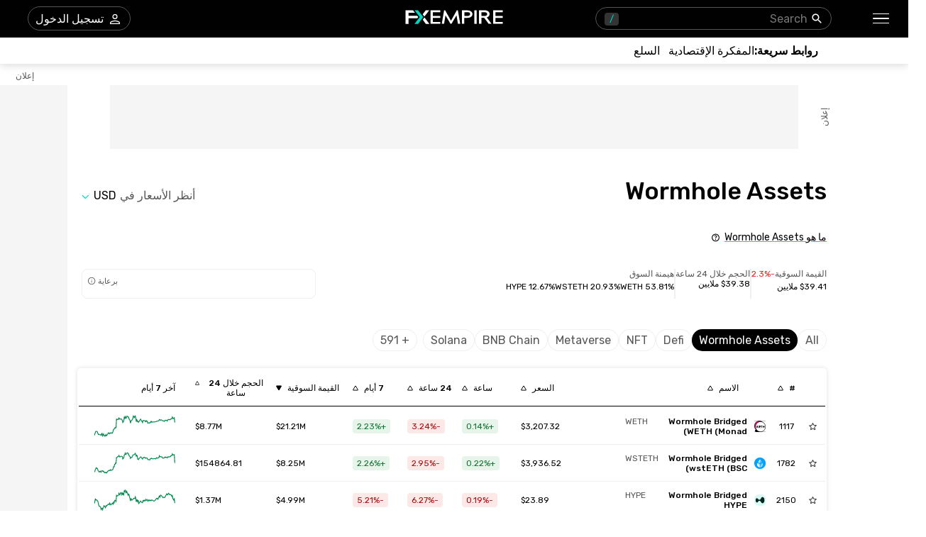

--- FILE ---
content_type: text/html; charset=utf-8
request_url: https://ar.fxempire.com/crypto/categories/wormhole-assets
body_size: 151235
content:
<!DOCTYPE html><html lang="ar"><head><meta charSet="utf-8"/><meta name="viewport" content="width=device-width"/><title>أعلى العملات Wormhole Assets بحسب القيمة السوقية | FXEmpire</title><meta name="description" content="استكشف أسعار العملات Wormhole Assets المنظمة حسب القيمة السوقية، إلى جانب حجم التداول والتحولات السعرية على مدار 24 ساعة"/><link rel="canonical" href="https://ar.fxempire.com/crypto/categories/wormhole-assets"/><link rel="alternate" href="https://www.fxempire.com/crypto/categories/wormhole-assets" hrefLang="en"/><link rel="alternate" href="https://www.fxempire.com/crypto/categories/wormhole-assets" hrefLang="x-default"/><link rel="alternate" href="https://www.fxempire.it/crypto/categories/wormhole-assets" hrefLang="it"/><link rel="alternate" href="https://www.fxempire.es/crypto/categories/wormhole-assets" hrefLang="es"/><link rel="alternate" href="https://pt.fxempire.com/crypto/categories/wormhole-assets" hrefLang="pt"/><link rel="alternate" href="https://www.fxempire.de/crypto/categories/wormhole-assets" hrefLang="de"/><link rel="alternate" href="https://ar.fxempire.com/crypto/categories/wormhole-assets" hrefLang="ar"/><link rel="alternate" href="https://www.fxempire.fr/crypto/categories/wormhole-assets" hrefLang="fr"/><script type="application/ld+json">[{"@context":"https://schema.org","@type":"Organization","name":"FXEmpire","url":"https://www.fxempire.com","sameAs":["https://www.youtube.com/user/fxempirecom","https://www.facebook.com/fxempire","https://twitter.com/FXEmpirecom","https://www.linkedin.com/company/fxempire-com"],"address":{"@type":"PostalAddress","addressLocality":"رامات جان، منطقة تل أبيب","postalCode":"5252007","streetAddress":"برج موشيه أفيف ، 7 شارع جابوتنسكي ، رمات غان ، إسرائيل"},"email":"info@fxempire.com","ethicsPolicy":"https://ar.fxempire.com/privacy-policy","foundingDate":"2011","legalName":"شبكة أمباير ميديا المحدودة.","logo":{"@type":"ImageObject","url":"https://images.fxempire.com/logos/fxempire-logo-amp.png","width":"178px","height":"26px"},"brand":{"@type":"Thing","name":"FXEmpire.com"}},{"@context":"http://schema.org","@type":"BreadcrumbList","description":"List of breadcrumbs","itemListElement":[{"@type":"ListItem","position":1,"item":{"name":"FXEmpire","@id":"https://ar.fxempire.com"}},{"@type":"ListItem","position":2,"item":{"name":"أسعار العملات المشفرة","@id":"https://ar.fxempire.com/crypto"}},{"@type":"ListItem","position":3,"item":{"name":"الفئات","@id":"https://ar.fxempire.com/crypto/categories"}},{"@type":"ListItem","position":4,"item":{"name":"Wormhole Assets","@id":"https://ar.fxempire.com/crypto/categories/wormhole-assets"}}]}]</script><meta name="next-head-count" content="14"/><link rel="preconnect" href="https://responsive.fxempire.com"/><link href="/fxstatic/fx-css-assets/fonts/main-ar-latin.css" rel="stylesheet" crossorigin="anonymous"/><script>
  window.dataLayer = window.dataLayer || [];
  window.preDataLayer = window.preDataLayer || [];
  window.preDataLayer = window.preDataLayer.concat(window.dataLayer);
  window.dataLayer = new Proxy([], { set(obj, prop, value) {
      return Reflect.set(obj, prop, (prop != 'push') ? value : function (ev, prepushed_event) {
        if (ev && (typeof ev.event == 'string') && ev.event.match(/gtm.(init|init_consent|load|js|dom)/)) value.call(this, ev)
        else if (ev && ev.event_name) value.call(this, ev)
        else if (window.gtmx && window.gtmx.preprocess_event) return value.call(this, window.gtmx.preprocess_event(ev, prepushed_event))
        else return window.preDataLayer.push(ev);
      });
    }});
  window.dataLayer.push = window.dataLayer.push;
  (function(w,d,s,l,i){w[l]=w[l]||[];w[l].push({'gtm.start':
      new Date().getTime(),event:'gtm.js'});var f=d.getElementsByTagName(s)[0],
    j=d.createElement(s),dl=l!='dataLayer'?'&l='+l:'';
      j.async=true;j.src= "https://www.googletagmanager.com/gtm.js?id="+i+dl;f.parentNode.insertBefore(j,f);
  })(window,document,'script','dataLayer','GTM-K75N4RC'); 


  function gtag(){dataLayer.push(arguments);}
  gtag('consent', 'default', {
    'ad_storage': 'granted',
    'analytics_storage': 'granted'
  });
  gtag('consent', 'default', {
    'ad_storage': 'denied',
    'analytics_storage': 'denied',
    'region': ["AT", "BE", "BG", "HR", "CY", "CZ", "DK", "EE", "FI", "FR", "DE", "GR", "HU", "IE", "IT", "LV", "LT", "LU", "MT", "NL", "PL", "PT", "RO", "SK", "SI", "ES", "SE", "GB"]
  });
  </script><style>
                :root {
                  --background-color: #ffffff;
                  --text-color: #000000;
                }
                html, body {
                  background-color: var(--background-color);
                  color: var(--text-color);
                }
              </style><noscript data-n-css=""></noscript><script defer="" nomodule="" src="/crypto/_next/static/chunks/polyfills-c67a75d1b6f99dc8.js"></script><script defer="" src="/crypto/_next/static/chunks/8006.f17ad7b104324763.js"></script><script defer="" src="/crypto/_next/static/chunks/3916.2c297f8597f41b74.js"></script><script defer="" src="/crypto/_next/static/chunks/5598.fb69ab3540ab03b4.js"></script><script defer="" src="/crypto/_next/static/chunks/DesktopMenu.edef01925cea7381.js"></script><script defer="" src="/crypto/_next/static/chunks/6771.5b1df1aacbebcada.js"></script><script src="/crypto/_next/static/chunks/webpack-e3158e9e42454ea8.js" defer=""></script><script src="/crypto/_next/static/chunks/framework-186d6eb51a6fb9dc.js" defer=""></script><script src="/crypto/_next/static/chunks/main-00801ac32884f11f.js" defer=""></script><script src="/crypto/_next/static/chunks/pages/_app-241dd3d3b74f4c2a.js" defer=""></script><script src="/crypto/_next/static/chunks/6976-deae91c3cdd12bd3.js" defer=""></script><script src="/crypto/_next/static/chunks/8896-7d364eea96addb01.js" defer=""></script><script src="/crypto/_next/static/chunks/4630-d1b1f6dc9fe26f6b.js" defer=""></script><script src="/crypto/_next/static/chunks/3569-a5e609a5642c52e6.js" defer=""></script><script src="/crypto/_next/static/chunks/3168-e4022ba0067e2346.js" defer=""></script><script src="/crypto/_next/static/chunks/9816-3775bbd23d38eaf1.js" defer=""></script><script src="/crypto/_next/static/chunks/4247-542cbebee5b64a18.js" defer=""></script><script src="/crypto/_next/static/chunks/5966-798847037e59a51c.js" defer=""></script><script src="/crypto/_next/static/chunks/4516-8d6e8fdabc8d0080.js" defer=""></script><script src="/crypto/_next/static/chunks/8484-6ca01dc3e436aac3.js" defer=""></script><script src="/crypto/_next/static/chunks/pages/categories/%5Bcategory%5D-df7f2c9950630fee.js" defer=""></script><script src="/crypto/_next/static/9y0zRvLvQKrQfocJeY9AE/_buildManifest.js" defer=""></script><script src="/crypto/_next/static/9y0zRvLvQKrQfocJeY9AE/_ssgManifest.js" defer=""></script><style data-styled="" data-styled-version="5.3.11">.jmZCbA{-webkit-tap-highlight-color:transparent;display:-webkit-box;display:-webkit-flex;display:-ms-flexbox;display:flex;-webkit-align-items:center;-webkit-box-align:center;-ms-flex-align:center;align-items:center;}/*!sc*/
.jmZCbA::-webkit-scrollbar{width:7px;}/*!sc*/
.jmZCbA::-webkit-scrollbar-thumb{background:#9e9e9e;border-radius:10px;}/*!sc*/
.cEcQFa{-webkit-tap-highlight-color:transparent;position:relative;z-index:42;}/*!sc*/
.cEcQFa::-webkit-scrollbar{width:7px;}/*!sc*/
.cEcQFa::-webkit-scrollbar-thumb{background:#9e9e9e;border-radius:10px;}/*!sc*/
.hseBPt{-webkit-tap-highlight-color:transparent;display:-webkit-box;display:-webkit-flex;display:-ms-flexbox;display:flex;-webkit-align-items:center;-webkit-box-align:center;-ms-flex-align:center;align-items:center;z-index:1;}/*!sc*/
.hseBPt::-webkit-scrollbar{width:7px;}/*!sc*/
.hseBPt::-webkit-scrollbar-thumb{background:#9e9e9e;border-radius:10px;}/*!sc*/
.tzWPJ{-webkit-tap-highlight-color:transparent;gap:20px;-webkit-align-items:center;-webkit-box-align:center;-ms-flex-align:center;align-items:center;display:-webkit-inline-box;display:-webkit-inline-flex;display:-ms-inline-flexbox;display:inline-flex;}/*!sc*/
.tzWPJ::-webkit-scrollbar{width:7px;}/*!sc*/
.tzWPJ::-webkit-scrollbar-thumb{background:#9e9e9e;border-radius:10px;}/*!sc*/
.hQwzmo{-webkit-tap-highlight-color:transparent;}/*!sc*/
.hQwzmo::-webkit-scrollbar{width:7px;}/*!sc*/
.hQwzmo::-webkit-scrollbar-thumb{background:#9e9e9e;border-radius:10px;}/*!sc*/
.Jzrjj{-webkit-tap-highlight-color:transparent;margin-left:8px;width:16px;}/*!sc*/
.Jzrjj::-webkit-scrollbar{width:7px;}/*!sc*/
.Jzrjj::-webkit-scrollbar-thumb{background:#9e9e9e;border-radius:10px;}/*!sc*/
@media screen and (min-width:48rem){.Jzrjj{margin-left:0;width:94px;}}/*!sc*/
.lipvQD{-webkit-tap-highlight-color:transparent;margin-top:24px;position:relative;}/*!sc*/
.lipvQD::-webkit-scrollbar{width:7px;}/*!sc*/
.lipvQD::-webkit-scrollbar-thumb{background:#9e9e9e;border-radius:10px;}/*!sc*/
.kRgNvU{-webkit-tap-highlight-color:transparent;width:120px;height:600px;left:-140px;top:30px;position:absolute;background-color:#f5f5f5;}/*!sc*/
.kRgNvU::-webkit-scrollbar{width:7px;}/*!sc*/
.kRgNvU::-webkit-scrollbar-thumb{background:#9e9e9e;border-radius:10px;}/*!sc*/
.cFqmbd{-webkit-tap-highlight-color:transparent;position:absolute;top:-20px;left:0;right:0;display:-webkit-box;display:-webkit-flex;display:-ms-flexbox;display:flex;-webkit-align-items:center;-webkit-box-align:center;-ms-flex-align:center;align-items:center;}/*!sc*/
.cFqmbd::-webkit-scrollbar{width:7px;}/*!sc*/
.cFqmbd::-webkit-scrollbar-thumb{background:#9e9e9e;border-radius:10px;}/*!sc*/
.kGGKJK{-webkit-tap-highlight-color:transparent;width:100%;display:-webkit-box;display:-webkit-flex;display:-ms-flexbox;display:flex;-webkit-box-pack:center;-webkit-justify-content:center;-ms-flex-pack:center;justify-content:center;-webkit-align-items:center;-webkit-box-align:center;-ms-flex-align:center;align-items:center;padding-top:30px;}/*!sc*/
.kGGKJK::-webkit-scrollbar{width:7px;}/*!sc*/
.kGGKJK::-webkit-scrollbar-thumb{background:#9e9e9e;border-radius:10px;}/*!sc*/
.gDmtsl{-webkit-tap-highlight-color:transparent;width:970px;height:90px;position:relative;background-color:#f5f5f5;}/*!sc*/
.gDmtsl::-webkit-scrollbar{width:7px;}/*!sc*/
.gDmtsl::-webkit-scrollbar-thumb{background:#9e9e9e;border-radius:10px;}/*!sc*/
.edKxAh{-webkit-tap-highlight-color:transparent;position:absolute;top:0;bottom:0;right:-50px;display:-webkit-box;display:-webkit-flex;display:-ms-flexbox;display:flex;-webkit-align-items:center;-webkit-box-align:center;-ms-flex-align:center;align-items:center;}/*!sc*/
.edKxAh::-webkit-scrollbar{width:7px;}/*!sc*/
.edKxAh::-webkit-scrollbar-thumb{background:#9e9e9e;border-radius:10px;}/*!sc*/
.khqAWX{-webkit-tap-highlight-color:transparent;overflow:hidden;border-radius:0;}/*!sc*/
.khqAWX::-webkit-scrollbar{width:7px;}/*!sc*/
.khqAWX::-webkit-scrollbar-thumb{background:#9e9e9e;border-radius:10px;}/*!sc*/
.gVpVVi{-webkit-tap-highlight-color:transparent;gap:8px;display:-webkit-box;display:-webkit-flex;display:-ms-flexbox;display:flex;-webkit-box-pack:initial;-webkit-justify-content:initial;-ms-flex-pack:initial;justify-content:initial;-webkit-align-items:baseline;-webkit-box-align:baseline;-ms-flex-align:baseline;align-items:baseline;margin-top:40px;-webkit-flex-direction:column;-ms-flex-direction:column;flex-direction:column;}/*!sc*/
.gVpVVi::-webkit-scrollbar{width:7px;}/*!sc*/
.gVpVVi::-webkit-scrollbar-thumb{background:#9e9e9e;border-radius:10px;}/*!sc*/
@media screen and (min-width:48rem){.gVpVVi{-webkit-box-pack:justify;-webkit-justify-content:space-between;-ms-flex-pack:justify;justify-content:space-between;-webkit-flex-direction:row;-ms-flex-direction:row;flex-direction:row;}}/*!sc*/
.cldXOv{-webkit-tap-highlight-color:transparent;display:-webkit-box;display:-webkit-flex;display:-ms-flexbox;display:flex;font-size:14px;margin-top:4px;}/*!sc*/
.cldXOv::-webkit-scrollbar{width:7px;}/*!sc*/
.cldXOv::-webkit-scrollbar-thumb{background:#9e9e9e;border-radius:10px;}/*!sc*/
@media screen and (min-width:48rem){.cldXOv{font-size:16px;margin-top:0;}}/*!sc*/
.iPFFCj{-webkit-tap-highlight-color:transparent;display:-webkit-box;display:-webkit-flex;display:-ms-flexbox;display:flex;font-size:14px;}/*!sc*/
.iPFFCj::-webkit-scrollbar{width:7px;}/*!sc*/
.iPFFCj::-webkit-scrollbar-thumb{background:#9e9e9e;border-radius:10px;}/*!sc*/
@media screen and (min-width:48rem){.iPFFCj{font-size:16px;}}/*!sc*/
.eIdGhw{-webkit-tap-highlight-color:transparent;display:-webkit-box;display:-webkit-flex;display:-ms-flexbox;display:flex;-webkit-align-items:center;-webkit-box-align:center;-ms-flex-align:center;align-items:center;position:relative;}/*!sc*/
.eIdGhw::-webkit-scrollbar{width:7px;}/*!sc*/
.eIdGhw::-webkit-scrollbar-thumb{background:#9e9e9e;border-radius:10px;}/*!sc*/
.dgWKDF{-webkit-tap-highlight-color:transparent;-webkit-transition:-webkit-transform 200ms;-webkit-transition:transform 200ms;transition:transform 200ms;-webkit-transform:rotate(0deg);-ms-transform:rotate(0deg);transform:rotate(0deg);}/*!sc*/
.dgWKDF::-webkit-scrollbar{width:7px;}/*!sc*/
.dgWKDF::-webkit-scrollbar-thumb{background:#9e9e9e;border-radius:10px;}/*!sc*/
.jknDxM{-webkit-tap-highlight-color:transparent;margin-top:22px;}/*!sc*/
.jknDxM::-webkit-scrollbar{width:7px;}/*!sc*/
.jknDxM::-webkit-scrollbar-thumb{background:#9e9e9e;border-radius:10px;}/*!sc*/
@media screen and (min-width:48rem){.jknDxM{margin-top:36px;}}/*!sc*/
.fMbMec{-webkit-tap-highlight-color:transparent;margin-bottom:0px;}/*!sc*/
.fMbMec::-webkit-scrollbar{width:7px;}/*!sc*/
.fMbMec::-webkit-scrollbar-thumb{background:#9e9e9e;border-radius:10px;}/*!sc*/
@media screen and (min-width:48rem){.fMbMec{margin-bottom:36px;}}/*!sc*/
.joUeoR{-webkit-tap-highlight-color:transparent;display:block;-webkit-box-pack:justify;-webkit-justify-content:space-between;-ms-flex-pack:justify;justify-content:space-between;min-height:134px;}/*!sc*/
.joUeoR::-webkit-scrollbar{width:7px;}/*!sc*/
.joUeoR::-webkit-scrollbar-thumb{background:#9e9e9e;border-radius:10px;}/*!sc*/
@media screen and (min-width:48rem){.joUeoR{display:-webkit-box;display:-webkit-flex;display:-ms-flexbox;display:flex;min-height:40px;}}/*!sc*/
.fBrGPW{-webkit-tap-highlight-color:transparent;gap:20px;display:block;}/*!sc*/
.fBrGPW::-webkit-scrollbar{width:7px;}/*!sc*/
.fBrGPW::-webkit-scrollbar-thumb{background:#9e9e9e;border-radius:10px;}/*!sc*/
@media screen and (min-width:48rem){.fBrGPW{display:-webkit-box;display:-webkit-flex;display:-ms-flexbox;display:flex;}}/*!sc*/
.eGbEHd{-webkit-tap-highlight-color:transparent;gap:20px;font-family:'Rubik',sans-serif;display:-webkit-box;display:-webkit-flex;display:-ms-flexbox;display:flex;font-size:12px;overflow:scroll;margin-right:-16px;margin-left:-16px;padding-right:16px;padding-left:16px;}/*!sc*/
.eGbEHd::-webkit-scrollbar{width:7px;}/*!sc*/
.eGbEHd::-webkit-scrollbar-thumb{background:#9e9e9e;border-radius:10px;}/*!sc*/
.eGbEHd::-webkit-scrollbar{display:none;}/*!sc*/
@media screen and (min-width:48rem){.eGbEHd{margin-right:0;margin-left:0;padding-right:0;padding-left:0;}}/*!sc*/
.gcyIak{-webkit-tap-highlight-color:transparent;display:-webkit-box;display:-webkit-flex;display:-ms-flexbox;display:flex;-webkit-flex-direction:column;-ms-flex-direction:column;flex-direction:column;}/*!sc*/
.gcyIak::-webkit-scrollbar{width:7px;}/*!sc*/
.gcyIak::-webkit-scrollbar-thumb{background:#9e9e9e;border-radius:10px;}/*!sc*/
.bOWFYM{-webkit-tap-highlight-color:transparent;gap:12px;display:-webkit-box;display:-webkit-flex;display:-ms-flexbox;display:flex;}/*!sc*/
.bOWFYM::-webkit-scrollbar{width:7px;}/*!sc*/
.bOWFYM::-webkit-scrollbar-thumb{background:#9e9e9e;border-radius:10px;}/*!sc*/
.jXevhW{-webkit-tap-highlight-color:transparent;height:auto;border:0.5px solid #EFEFEF;}/*!sc*/
.jXevhW::-webkit-scrollbar{width:7px;}/*!sc*/
.jXevhW::-webkit-scrollbar-thumb{background:#9e9e9e;border-radius:10px;}/*!sc*/
.jgJsgO{-webkit-tap-highlight-color:transparent;gap:8px;display:-webkit-box;display:-webkit-flex;display:-ms-flexbox;display:flex;margin-top:4px;}/*!sc*/
.jgJsgO::-webkit-scrollbar{width:7px;}/*!sc*/
.jgJsgO::-webkit-scrollbar-thumb{background:#9e9e9e;border-radius:10px;}/*!sc*/
.lhQDyd{-webkit-tap-highlight-color:transparent;width:100%;padding-top:24px;}/*!sc*/
.lhQDyd::-webkit-scrollbar{width:7px;}/*!sc*/
.lhQDyd::-webkit-scrollbar-thumb{background:#9e9e9e;border-radius:10px;}/*!sc*/
@media screen and (min-width:48rem){.lhQDyd{width:initial;padding-top:0;}}/*!sc*/
.dnHMYQ{-webkit-tap-highlight-color:transparent;gap:8px;width:100%;display:-webkit-box;display:-webkit-flex;display:-ms-flexbox;display:flex;height:40px;}/*!sc*/
.dnHMYQ::-webkit-scrollbar{width:7px;}/*!sc*/
.dnHMYQ::-webkit-scrollbar-thumb{background:#9e9e9e;border-radius:10px;}/*!sc*/
@media screen and (min-width:48rem){.dnHMYQ{width:330px;}}/*!sc*/
.bXWRRJ{-webkit-tap-highlight-color:transparent;width:100%;height:40px;}/*!sc*/
.bXWRRJ::-webkit-scrollbar{width:7px;}/*!sc*/
.bXWRRJ::-webkit-scrollbar-thumb{background:#9e9e9e;border-radius:10px;}/*!sc*/
.fBnodk{-webkit-tap-highlight-color:transparent;margin-top:24px;}/*!sc*/
.fBnodk::-webkit-scrollbar{width:7px;}/*!sc*/
.fBnodk::-webkit-scrollbar-thumb{background:#9e9e9e;border-radius:10px;}/*!sc*/
@media screen and (min-width:48rem){.fBnodk{margin-top:43px;}}/*!sc*/
.ecROMB{-webkit-tap-highlight-color:transparent;display:-webkit-box;display:-webkit-flex;display:-ms-flexbox;display:flex;overflow:scroll;margin-right:-16px;margin-left:-16px;padding-right:16px;padding-left:16px;}/*!sc*/
.ecROMB::-webkit-scrollbar{width:7px;}/*!sc*/
.ecROMB::-webkit-scrollbar-thumb{background:#9e9e9e;border-radius:10px;}/*!sc*/
.ecROMB::-webkit-scrollbar{display:none;}/*!sc*/
@media screen and (min-width:48rem){.ecROMB{overflow:initial;margin-right:0;margin-left:0;padding-right:0;padding-left:0;}}/*!sc*/
.beucgN{-webkit-tap-highlight-color:transparent;display:none;}/*!sc*/
.beucgN::-webkit-scrollbar{width:7px;}/*!sc*/
.beucgN::-webkit-scrollbar-thumb{background:#9e9e9e;border-radius:10px;}/*!sc*/
.gDxaWc{-webkit-tap-highlight-color:transparent;position:relative;}/*!sc*/
.gDxaWc::-webkit-scrollbar{width:7px;}/*!sc*/
.gDxaWc::-webkit-scrollbar-thumb{background:#9e9e9e;border-radius:10px;}/*!sc*/
.gOfOJV{-webkit-tap-highlight-color:transparent;margin-top:16px;margin-bottom:24px;}/*!sc*/
.gOfOJV::-webkit-scrollbar{width:7px;}/*!sc*/
.gOfOJV::-webkit-scrollbar-thumb{background:#9e9e9e;border-radius:10px;}/*!sc*/
.bAWjrr{-webkit-tap-highlight-color:transparent;width:calc(100% + 36px);overflow:scroll;margin-right:-20px;padding-bottom:1px;margin-top:0;}/*!sc*/
.bAWjrr::-webkit-scrollbar{width:7px;}/*!sc*/
.bAWjrr::-webkit-scrollbar-thumb{background:#9e9e9e;border-radius:10px;}/*!sc*/
.bAWjrr::-webkit-scrollbar{display:none;}/*!sc*/
@media screen and (min-width:48rem){.bAWjrr{width:100%;overflow:initial;margin-right:0;padding-bottom:0;margin-top:24px;}}/*!sc*/
.edJxzr{-webkit-tap-highlight-color:transparent;display:-webkit-box;display:-webkit-flex;display:-ms-flexbox;display:flex;-webkit-align-items:center;-webkit-box-align:center;-ms-flex-align:center;align-items:center;margin-left:10px;}/*!sc*/
.edJxzr::-webkit-scrollbar{width:7px;}/*!sc*/
.edJxzr::-webkit-scrollbar-thumb{background:#9e9e9e;border-radius:10px;}/*!sc*/
.hWLWZB{-webkit-tap-highlight-color:transparent;-webkit-flex-shrink:0;-ms-flex-negative:0;flex-shrink:0;margin-left:10px;display:-webkit-box;display:-webkit-flex;display:-ms-flexbox;display:flex;}/*!sc*/
.hWLWZB::-webkit-scrollbar{width:7px;}/*!sc*/
.hWLWZB::-webkit-scrollbar-thumb{background:#9e9e9e;border-radius:10px;}/*!sc*/
.dDmjin{-webkit-tap-highlight-color:transparent;gap:4px;display:-webkit-box;display:-webkit-flex;display:-ms-flexbox;display:flex;-webkit-flex-direction:row;-ms-flex-direction:row;flex-direction:row;}/*!sc*/
.dDmjin::-webkit-scrollbar{width:7px;}/*!sc*/
.dDmjin::-webkit-scrollbar-thumb{background:#9e9e9e;border-radius:10px;}/*!sc*/
.iSjNQi{-webkit-tap-highlight-color:transparent;text-overflow:ellipsis;color:#565656;max-width:50px;-webkit-flex-shrink:0;-ms-flex-negative:0;flex-shrink:0;overflow:hidden;}/*!sc*/
.iSjNQi::-webkit-scrollbar{width:7px;}/*!sc*/
.iSjNQi::-webkit-scrollbar-thumb{background:#9e9e9e;border-radius:10px;}/*!sc*/
.QWluF{-webkit-tap-highlight-color:transparent;padding:3px 6px;border-radius:4px;background-color:#E6F4EA;color:#137333;}/*!sc*/
.QWluF::-webkit-scrollbar{width:7px;}/*!sc*/
.QWluF::-webkit-scrollbar-thumb{background:#9e9e9e;border-radius:10px;}/*!sc*/
.gWUzNN{-webkit-tap-highlight-color:transparent;padding:3px 6px;border-radius:4px;background-color:#FCE8E6;color:#A50E0E;}/*!sc*/
.gWUzNN::-webkit-scrollbar{width:7px;}/*!sc*/
.gWUzNN::-webkit-scrollbar-thumb{background:#9e9e9e;border-radius:10px;}/*!sc*/
.FGIVw{-webkit-tap-highlight-color:transparent;padding:3px 6px;border-radius:4px;background-color:#E8EAED;color:#364043;}/*!sc*/
.FGIVw::-webkit-scrollbar{width:7px;}/*!sc*/
.FGIVw::-webkit-scrollbar-thumb{background:#9e9e9e;border-radius:10px;}/*!sc*/
.dUcOhb{-webkit-tap-highlight-color:transparent;display:-webkit-box;display:-webkit-flex;display:-ms-flexbox;display:flex;-webkit-box-pack:center;-webkit-justify-content:center;-ms-flex-pack:center;justify-content:center;margin-bottom:24px;}/*!sc*/
.dUcOhb::-webkit-scrollbar{width:7px;}/*!sc*/
.dUcOhb::-webkit-scrollbar-thumb{background:#9e9e9e;border-radius:10px;}/*!sc*/
@media screen and (min-width:48rem){.dUcOhb{margin-bottom:44px;}}/*!sc*/
.fAJZPg{-webkit-tap-highlight-color:transparent;height:398px;}/*!sc*/
.fAJZPg::-webkit-scrollbar{width:7px;}/*!sc*/
.fAJZPg::-webkit-scrollbar-thumb{background:#9e9e9e;border-radius:10px;}/*!sc*/
.frVUjm{-webkit-tap-highlight-color:transparent;height:398px;background-color:#EFEFEF;box-shadow:none;}/*!sc*/
.frVUjm::-webkit-scrollbar{width:7px;}/*!sc*/
.frVUjm::-webkit-scrollbar-thumb{background:#9e9e9e;border-radius:10px;}/*!sc*/
.aBnGA{-webkit-tap-highlight-color:transparent;max-width:1050px;margin:0 auto;padding-right:16px;}/*!sc*/
.aBnGA::-webkit-scrollbar{width:7px;}/*!sc*/
.aBnGA::-webkit-scrollbar-thumb{background:#9e9e9e;border-radius:10px;}/*!sc*/
@media screen and (min-width:48rem){.aBnGA{padding-right:0;}}/*!sc*/
.gLsIlj{-webkit-tap-highlight-color:transparent;padding-bottom:33px;display:-webkit-box;display:-webkit-flex;display:-ms-flexbox;display:flex;-webkit-box-pack:center;-webkit-justify-content:center;-ms-flex-pack:center;justify-content:center;-webkit-align-items:center;-webkit-box-align:center;-ms-flex-align:center;align-items:center;}/*!sc*/
.gLsIlj::-webkit-scrollbar{width:7px;}/*!sc*/
.gLsIlj::-webkit-scrollbar-thumb{background:#9e9e9e;border-radius:10px;}/*!sc*/
@media screen and (min-width:48rem){.gLsIlj{padding-bottom:28px;-webkit-box-pack:justify;-webkit-justify-content:space-between;-ms-flex-pack:justify;justify-content:space-between;}}/*!sc*/
.XcueT{-webkit-tap-highlight-color:transparent;display:-webkit-box;display:-webkit-flex;display:-ms-flexbox;display:flex;-webkit-align-items:center;-webkit-box-align:center;-ms-flex-align:center;align-items:center;-webkit-box-pack:justify;-webkit-justify-content:space-between;-ms-flex-pack:justify;justify-content:space-between;padding-right:6px;padding-left:6px;}/*!sc*/
.XcueT::-webkit-scrollbar{width:7px;}/*!sc*/
.XcueT::-webkit-scrollbar-thumb{background:#9e9e9e;border-radius:10px;}/*!sc*/
.hjAjzb{-webkit-tap-highlight-color:transparent;border-bottom:1px solid #fefefe;}/*!sc*/
.hjAjzb::-webkit-scrollbar{width:7px;}/*!sc*/
.hjAjzb::-webkit-scrollbar-thumb{background:#9e9e9e;border-radius:10px;}/*!sc*/
.cBniDD{-webkit-tap-highlight-color:transparent;gap:16px;display:grid;grid-template-columns:repeat(4,1fr);-webkit-align-items:center;-webkit-box-align:center;-ms-flex-align:center;align-items:center;-webkit-box-pack:center;-webkit-justify-content:center;-ms-flex-pack:center;justify-content:center;padding-top:28px;-webkit-flex-wrap:wrap;-ms-flex-wrap:wrap;flex-wrap:wrap;-webkit-flex-direction:row;-ms-flex-direction:row;flex-direction:row;max-width:none;}/*!sc*/
.cBniDD::-webkit-scrollbar{width:7px;}/*!sc*/
.cBniDD::-webkit-scrollbar-thumb{background:#9e9e9e;border-radius:10px;}/*!sc*/
@media screen and (min-width:48rem){.cBniDD{display:-webkit-box;display:-webkit-flex;display:-ms-flexbox;display:flex;grid-template-columns:none;-webkit-box-pack:start;-webkit-justify-content:flex-start;-ms-flex-pack:start;justify-content:flex-start;padding-top:35px;-webkit-flex-wrap:nowrap;-ms-flex-wrap:nowrap;flex-wrap:nowrap;-webkit-flex-direction:row;-ms-flex-direction:row;flex-direction:row;max-width:none;}}/*!sc*/
.kOYqRG{-webkit-tap-highlight-color:transparent;display:-webkit-box;display:-webkit-flex;display:-ms-flexbox;display:flex;position:relative;-webkit-flex-direction:column;-ms-flex-direction:column;flex-direction:column;-webkit-box-pack:center;-webkit-justify-content:center;-ms-flex-pack:center;justify-content:center;-webkit-align-items:center;-webkit-box-align:center;-ms-flex-align:center;align-items:center;margin-top:12px;}/*!sc*/
.kOYqRG::-webkit-scrollbar{width:7px;}/*!sc*/
.kOYqRG::-webkit-scrollbar-thumb{background:#9e9e9e;border-radius:10px;}/*!sc*/
@media screen and (min-width:48rem){.kOYqRG{-webkit-flex-direction:row;-ms-flex-direction:row;flex-direction:row;-webkit-box-pack:start;-webkit-justify-content:start;-ms-flex-pack:start;justify-content:start;-webkit-align-items:flex-end;-webkit-box-align:flex-end;-ms-flex-align:flex-end;align-items:flex-end;}}/*!sc*/
.cpRIqH{-webkit-tap-highlight-color:transparent;display:-webkit-box;display:-webkit-flex;display:-ms-flexbox;display:flex;-webkit-flex-direction:column;-ms-flex-direction:column;flex-direction:column;-webkit-align-items:center;-webkit-box-align:center;-ms-flex-align:center;align-items:center;margin-left:0;}/*!sc*/
.cpRIqH::-webkit-scrollbar{width:7px;}/*!sc*/
.cpRIqH::-webkit-scrollbar-thumb{background:#9e9e9e;border-radius:10px;}/*!sc*/
@media screen and (min-width:48rem){.cpRIqH{-webkit-align-items:start;-webkit-box-align:start;-ms-flex-align:start;align-items:start;margin-left:155px;}}/*!sc*/
.iEnvze{-webkit-tap-highlight-color:transparent;gap:16px;display:-webkit-box;display:-webkit-flex;display:-ms-flexbox;display:flex;-webkit-align-items:flex-end;-webkit-box-align:flex-end;-ms-flex-align:flex-end;align-items:flex-end;}/*!sc*/
.iEnvze::-webkit-scrollbar{width:7px;}/*!sc*/
.iEnvze::-webkit-scrollbar-thumb{background:#9e9e9e;border-radius:10px;}/*!sc*/
.jmOFlf{-webkit-tap-highlight-color:transparent;padding-top:0;-webkit-align-items:center;-webkit-box-align:center;-ms-flex-align:center;align-items:center;display:-webkit-box;display:-webkit-flex;display:-ms-flexbox;display:flex;-webkit-flex-direction:column;-ms-flex-direction:column;flex-direction:column;}/*!sc*/
.jmOFlf::-webkit-scrollbar{width:7px;}/*!sc*/
.jmOFlf::-webkit-scrollbar-thumb{background:#9e9e9e;border-radius:10px;}/*!sc*/
@media screen and (min-width:48rem){.jmOFlf{padding-top:24px;}}/*!sc*/
.kLHesf{-webkit-tap-highlight-color:transparent;gap:0px;display:-webkit-box;display:-webkit-flex;display:-ms-flexbox;display:flex;}/*!sc*/
.kLHesf::-webkit-scrollbar{width:7px;}/*!sc*/
.kLHesf::-webkit-scrollbar-thumb{background:#9e9e9e;border-radius:10px;}/*!sc*/
.crFjmI{-webkit-tap-highlight-color:transparent;display:-webkit-box;display:-webkit-flex;display:-ms-flexbox;display:flex;margin-top:28px;width:100%;-webkit-box-pack:center;-webkit-justify-content:center;-ms-flex-pack:center;justify-content:center;-webkit-flex-direction:column;-ms-flex-direction:column;flex-direction:column;-webkit-align-items:center;-webkit-box-align:center;-ms-flex-align:center;align-items:center;}/*!sc*/
.crFjmI::-webkit-scrollbar{width:7px;}/*!sc*/
.crFjmI::-webkit-scrollbar-thumb{background:#9e9e9e;border-radius:10px;}/*!sc*/
@media screen and (min-width:48rem){.crFjmI{margin-top:6px;width:54%;-webkit-box-pack:justify;-webkit-justify-content:space-between;-ms-flex-pack:justify;justify-content:space-between;-webkit-flex-direction:row;-ms-flex-direction:row;flex-direction:row;-webkit-align-items:flex-start;-webkit-box-align:flex-start;-ms-flex-align:flex-start;align-items:flex-start;}}/*!sc*/
.gvcOGJ{-webkit-tap-highlight-color:transparent;display:-webkit-box;display:-webkit-flex;display:-ms-flexbox;display:flex;-webkit-flex-direction:column;-ms-flex-direction:column;flex-direction:column;-webkit-align-items:center;-webkit-box-align:center;-ms-flex-align:center;align-items:center;width:100%;}/*!sc*/
.gvcOGJ::-webkit-scrollbar{width:7px;}/*!sc*/
.gvcOGJ::-webkit-scrollbar-thumb{background:#9e9e9e;border-radius:10px;}/*!sc*/
@media screen and (min-width:48rem){.gvcOGJ{-webkit-align-items:flex-start;-webkit-box-align:flex-start;-ms-flex-align:flex-start;align-items:flex-start;width:33%;}}/*!sc*/
.dhxqkV{-webkit-tap-highlight-color:transparent;display:-webkit-box;display:-webkit-flex;display:-ms-flexbox;display:flex;-webkit-flex-direction:column;-ms-flex-direction:column;flex-direction:column;margin-top:48px;}/*!sc*/
.dhxqkV::-webkit-scrollbar{width:7px;}/*!sc*/
.dhxqkV::-webkit-scrollbar-thumb{background:#9e9e9e;border-radius:10px;}/*!sc*/
.jfphem{-webkit-tap-highlight-color:transparent;position:fixed;width:100%;bottom:0;right:0;margin-bottom:35px;z-index:101;}/*!sc*/
.jfphem::-webkit-scrollbar{width:7px;}/*!sc*/
.jfphem::-webkit-scrollbar-thumb{background:#9e9e9e;border-radius:10px;}/*!sc*/
data-styled.g1[id="sc-ac5a1bdc-0"]{content:"jmZCbA,cEcQFa,hseBPt,tzWPJ,hQwzmo,Jzrjj,lipvQD,kRgNvU,cFqmbd,kGGKJK,gDmtsl,edKxAh,khqAWX,gVpVVi,cldXOv,iPFFCj,eIdGhw,dgWKDF,jknDxM,fMbMec,joUeoR,fBrGPW,eGbEHd,gcyIak,bOWFYM,jXevhW,jgJsgO,lhQDyd,dnHMYQ,bXWRRJ,fBnodk,ecROMB,beucgN,gDxaWc,gOfOJV,bAWjrr,edJxzr,hWLWZB,dDmjin,iSjNQi,QWluF,gWUzNN,FGIVw,dUcOhb,fAJZPg,frVUjm,aBnGA,gLsIlj,XcueT,hjAjzb,cBniDD,kOYqRG,cpRIqH,iEnvze,jmOFlf,kLHesf,crFjmI,gvcOGJ,dhxqkV,jfphem,"}/*!sc*/
.fqiAmD{height:0;max-height:0;overflow:hidden;-webkit-animation:jgQpwH-1567285458 200ms;animation:jgQpwH-1567285458 200ms;-webkit-transition:opacity 200ms;transition:opacity 200ms;opacity:0;}/*!sc*/
data-styled.g2[id="sc-efdca936-0"]{content:"fqiAmD,"}/*!sc*/
.heGbwV{font-size:30px;}/*!sc*/
.heGbwV:hover{color:#fefefe;}/*!sc*/
.cHbZpy{font-size:22px;}/*!sc*/
.cHbZpy:hover{color:#fefefe;}/*!sc*/
.PDAyA{color:#fefefe;}/*!sc*/
.hgOpap{margin-left:12px;}/*!sc*/
.kWIrxr{margin-bottom:16px;}/*!sc*/
@media screen and (min-width:48rem){.kWIrxr{margin-bottom:14px;}}/*!sc*/
data-styled.g3[id="sc-d3d48f38-0"]{content:"ebzIZQ,heGbwV,cHbZpy,PDAyA,hgOpap,kWIrxr,"}/*!sc*/
.jLgGkV{-webkit-tap-highlight-color:transparent;display:-webkit-box;display:-webkit-flex;display:-ms-flexbox;display:flex;-webkit-align-items:center;-webkit-box-align:center;-ms-flex-align:center;align-items:center;}/*!sc*/
.fZxSxg{-webkit-tap-highlight-color:transparent;display:-webkit-box;display:-webkit-flex;display:-ms-flexbox;display:flex;width:-webkit-max-content;width:-moz-max-content;width:max-content;-webkit-align-items:center;-webkit-box-align:center;-ms-flex-align:center;align-items:center;margin-top:21px;}/*!sc*/
@media screen and (min-width:48rem){.fZxSxg{margin-top:0;}}/*!sc*/
.kbYAEN{-webkit-tap-highlight-color:transparent;border-radius:19px;border:1px solid #EFEFEF;color:#565656;font-size:14px;font-family:Rubik;padding:5px 10px;width:-webkit-max-content;width:-moz-max-content;width:max-content;}/*!sc*/
.kbYAEN:hover{background:#EFEFEF;}/*!sc*/
@media screen and (min-width:48rem){.kbYAEN{font-size:16px;}}/*!sc*/
.dxpmJR{-webkit-tap-highlight-color:transparent;display:-webkit-box;display:-webkit-flex;display:-ms-flexbox;display:flex;-webkit-align-items:baseline;-webkit-box-align:baseline;-ms-flex-align:baseline;align-items:baseline;}/*!sc*/
.dJKcgS{-webkit-tap-highlight-color:transparent;background-color:transparent;box-shadow:none;border:0;width:100%;height:100%;padding-right:0;padding-left:0;display:-webkit-box;display:-webkit-flex;display:-ms-flexbox;display:flex;-webkit-align-items:center;-webkit-box-align:center;-ms-flex-align:center;align-items:center;-webkit-box-pack:center;-webkit-justify-content:center;-ms-flex-pack:center;justify-content:center;}/*!sc*/
.hHwBny{-webkit-tap-highlight-color:transparent;border:1px solid #555555;border-radius:18px;padding:7px 25px 6px 24px;margin-top:18px;}/*!sc*/
.bvtWjO{-webkit-tap-highlight-color:transparent;margin-bottom:16px;}/*!sc*/
@media screen and (min-width:48rem){.bvtWjO{margin-bottom:14px;}}/*!sc*/
data-styled.g4[id="sc-1bdad090-0"]{content:"jLgGkV,fZxSxg,kbYAEN,dxpmJR,dJKcgS,hHwBny,bvtWjO,"}/*!sc*/
.iJajDj{color:#ffffff;}/*!sc*/
.lNVuo{color:#dc406f;}/*!sc*/
.gUiZOa{display:block;}/*!sc*/
.fLzOal{width:100%;text-align:center;font-size:12px;color:#565656;}/*!sc*/
.djmuhd{font-size:12px;color:#565656;}/*!sc*/
.jHawAm{max-width:868px;font-size:28px;font-weight:500;font-family:Rubik;text-align:right;line-height:40px;}/*!sc*/
@media screen and (min-width:48rem){.jHawAm{font-size:34px;}}/*!sc*/
.cQgmux{margin-left:0.5ch;color:#565656;font-weight:400;}/*!sc*/
.cXPVoM{margin-left:6px;}/*!sc*/
.nILGT{-webkit-text-decoration:underline solid #01d8c3;text-decoration:underline solid #01d8c3;margin-left:7px;width:-webkit-max-content;width:-moz-max-content;width:max-content;font-weight:400;font-size:14px;color:#000000;}/*!sc*/
.bEiLow{color:#565656;}/*!sc*/
.dwclNe{color:#e81f1f;}/*!sc*/
.jndxeh{margin-top:4px;}/*!sc*/
.QdHMy{margin-left:8px;}/*!sc*/
.bjJGZe{display:-webkit-box;overflow:hidden;-webkit-box-orient:vertical;-webkit-line-clamp:3;color:#000000;font-weight:500;}/*!sc*/
.bqa-DHb{font-size:12px;color:#9e9e9e;display:block;width:100px;margin:0 auto;padding-top:16px;}/*!sc*/
.bQktzy{font-weight:400;font-size:16px;}/*!sc*/
.kMvjfW{line-height:16px;}/*!sc*/
@media screen and (min-width:48rem){.kMvjfW{line-height:19px;}}/*!sc*/
.kaYrgL{font-size:12px;font-weight:500;margin-bottom:10px;}/*!sc*/
.jceZXu{font-size:12px;font-weight:400;}/*!sc*/
.cZjGeh{margin-bottom:10px;margin-top:29px;font-size:12px;font-weight:500;}/*!sc*/
data-styled.g5[id="sc-f9ae4626-0"]{content:"eGVpys,iJajDj,lNVuo,gUiZOa,fLzOal,djmuhd,jHawAm,cQgmux,cXPVoM,nILGT,bEiLow,dwclNe,jndxeh,QdHMy,bjJGZe,bqa-DHb,bQktzy,kMvjfW,kaYrgL,jceZXu,cZjGeh,"}/*!sc*/
.iMsZKK{white-space:nowrap;background-color:inherit;border-radius:19px;border:1px solid #EFEFEF;color:#565656;font-size:14px;font-family:Rubik;display:-webkit-box;display:-webkit-flex;display:-ms-flexbox;display:flex;-webkit-align-items:center;-webkit-box-align:center;-ms-flex-align:center;align-items:center;}/*!sc*/
.iMsZKK:hover{background:#EFEFEF;}/*!sc*/
@media screen and (min-width:48rem){.iMsZKK{font-size:16px;}}/*!sc*/
.jngvny{white-space:nowrap;background-color:#000000;border-radius:19px;border:none;color:#ffffff;font-size:14px;font-family:Rubik;display:-webkit-box;display:-webkit-flex;display:-ms-flexbox;display:flex;-webkit-align-items:center;-webkit-box-align:center;-ms-flex-align:center;align-items:center;}/*!sc*/
.jngvny:hover{background:#000000;}/*!sc*/
@media screen and (min-width:48rem){.jngvny{font-size:16px;}}/*!sc*/
data-styled.g6[id="sc-42643149-0"]{content:"iMsZKK,jngvny,"}/*!sc*/
.eMiJdb{position:relative;}/*!sc*/
data-styled.g7[id="sc-9ca82643-0"]{content:"eMiJdb,"}/*!sc*/
.BHVPc{width:20px;height:18px;background:#343434;border-radius:4px;font-size:13px;font-weight:400;color:#00d7c2;}/*!sc*/
data-styled.g17[id="sc-c3cd6e97-1"]{content:"BHVPc,"}/*!sc*/
.bJQmvH{margin-right:calc((100vw - 1050px) / 2 - 66px);width:333px;height:32px;border-radius:30px;position:relative;border:1px solid #555;display:-webkit-box;display:-webkit-flex;display:-ms-flexbox;display:flex;-webkit-align-items:center;-webkit-box-align:center;-ms-flex-align:center;align-items:center;-webkit-box-pack:justify;-webkit-justify-content:space-between;-ms-flex-pack:justify;justify-content:space-between;color:white;padding-right:13px;padding-left:12px;font-size:16px;z-index:2;}/*!sc*/
.bJQmvH .hovered{background:#EFEFEF;}/*!sc*/
@media (max-width:1050px){.bJQmvH{display:none;}}/*!sc*/
data-styled.g18[id="sc-c3cd6e97-2"]{content:"bJQmvH,"}/*!sc*/
.DImrp{position:absolute;left:0;right:0;margin-right:auto;margin-left:auto;width:200px;display:-webkit-box;display:-webkit-flex;display:-ms-flexbox;display:flex;-webkit-box-pack:center;-webkit-justify-content:center;-ms-flex-pack:center;justify-content:center;}/*!sc*/
@media (max-width:48rem){.DImrp{height:16px;margin-left:0;width:auto;position:unset;overflow:hidden;margin-right:12px;}}/*!sc*/
data-styled.g19[id="sc-c3cd6e97-3"]{content:"DImrp,"}/*!sc*/
.jtQxAC{display:-webkit-box;display:-webkit-flex;display:-ms-flexbox;display:flex;position:relative;-webkit-align-items:center;-webkit-box-align:center;-ms-flex-align:center;align-items:center;-webkit-box-pack:center;-webkit-justify-content:center;-ms-flex-pack:center;justify-content:center;width:43px;height:43px;border-radius:50%;padding-left:1px;padding-right:1px;-webkit-tap-highlight-color:rgba(0,0,0,0);-moz-tap-highlight-color:rgba(0,0,0,0);background-color:transparent;}/*!sc*/
@media (hover:hover) and (pointer:fine){.jtQxAC:hover{background-color:rgb(52,52,52);}}/*!sc*/
data-styled.g20[id="sc-c3cd6e97-4"]{content:"jtQxAC,"}/*!sc*/
.eWQexI{display:-webkit-box;display:-webkit-flex;display:-ms-flexbox;display:flex;-webkit-flex-direction:column;-ms-flex-direction:column;flex-direction:column;-webkit-box-pack:justify;-webkit-justify-content:space-between;-ms-flex-pack:justify;justify-content:space-between;width:21px;height:14.5px;background:transparent;border:none;cursor:pointer;}/*!sc*/
.eWQexI div{width:23px;height:1.5px;background:white;border-radius:10px;-webkit-transition:all 0.3s linear;transition:all 0.3s linear;}/*!sc*/
.eWQexI div:nth-child(2){opacity:1;margin-bottom:5px;-webkit-transform:translateX(0);-ms-transform:translateX(0);transform:translateX(0);}/*!sc*/
.eWQexI div:first-child{-webkit-transform-origin:top right;-ms-transform-origin:top right;transform-origin:top right;-webkit-transform:rotate(0);-ms-transform:rotate(0);transform:rotate(0);margin-bottom:5px;}/*!sc*/
.eWQexI div:nth-child(3){-webkit-transform:rotate(0);-ms-transform:rotate(0);transform:rotate(0);-webkit-transform-origin:bottom right;-ms-transform-origin:bottom right;transform-origin:bottom right;}/*!sc*/
@media (max-width:48rem){.eWQexI{width:21px;height:17px;}}/*!sc*/
data-styled.g21[id="sc-c3cd6e97-5"]{content:"eWQexI,"}/*!sc*/
.gRDdea{height:52px;margin-bottom:38px;position:relative;z-index:15;}/*!sc*/
@media (max-width:1050px){.gRDdea{height:52px;margin-bottom:0;}}/*!sc*/
data-styled.g23[id="sc-c3cd6e97-7"]{content:"gRDdea,"}/*!sc*/
.gQtddR{display:-webkit-box;display:-webkit-flex;display:-ms-flexbox;display:flex;}/*!sc*/
.kyvBwL{-webkit-flex-direction:column;-ms-flex-direction:column;flex-direction:column;color:#fefefe;padding-right:22px;display:-webkit-box;display:-webkit-flex;display:-ms-flexbox;display:flex;}/*!sc*/
.HkhOk{-webkit-flex-direction:column;-ms-flex-direction:column;flex-direction:column;width:296px;display:-webkit-box;display:-webkit-flex;display:-ms-flexbox;display:flex;padding-right:17px;margin-top:64px;display:-webkit-box;display:-webkit-flex;display:-ms-flexbox;display:flex;}/*!sc*/
.daznxR{-webkit-flex-direction:column;-ms-flex-direction:column;flex-direction:column;width:296px;display:none;padding-right:17px;margin-top:64px;display:-webkit-box;display:-webkit-flex;display:-ms-flexbox;display:flex;}/*!sc*/
.kFA-dVj{-webkit-flex-direction:column;-ms-flex-direction:column;flex-direction:column;display:-webkit-box;display:-webkit-flex;display:-ms-flexbox;display:flex;margin-top:64px;margin-right:15px;display:-webkit-box;display:-webkit-flex;display:-ms-flexbox;display:flex;}/*!sc*/
.cxmIfu{-webkit-flex-direction:column;-ms-flex-direction:column;flex-direction:column;display:none;margin-top:64px;margin-right:15px;display:-webkit-box;display:-webkit-flex;display:-ms-flexbox;display:flex;}/*!sc*/
data-styled.g25[id="sc-c3cd6e97-9"]{content:"gQtddR,kyvBwL,HkhOk,daznxR,kFA-dVj,cxmIfu,"}/*!sc*/
.kzuyPC{margin-left:6.5px;}/*!sc*/
data-styled.g26[id="sc-c3cd6e97-10"]{content:"kzuyPC,"}/*!sc*/
.fWQBvb{text-underline-offset:3px;}/*!sc*/
.fWQBvb:focus-visible{outline:#3284FF66 solid 2px !important;outline-offset:-1px;border-radius:3px;}/*!sc*/
data-styled.g27[id="sc-62398979-0"]{content:"fWQBvb,"}/*!sc*/
.jpbfEF{display:-webkit-box;display:-webkit-flex;display:-ms-flexbox;display:flex;position:fixed;-webkit-flex-direction:column;-ms-flex-direction:column;flex-direction:column;top:0;right:0;-webkit-align-items:center;-webkit-box-align:center;-ms-flex-align:center;align-items:center;-webkit-box-pack:justify;-webkit-justify-content:space-between;-ms-flex-pack:justify;justify-content:space-between;width:100vw;background-color:#010101;height:auto;font-family:'Rubik',sans-serif;z-index:15;border-bottom:1px solid #ffffff1a;}/*!sc*/
@media (max-width:48rem){.jpbfEF{height:auto;border-bottom:none;}}/*!sc*/
data-styled.g30[id="sc-9a068e09-0"]{content:"jpbfEF,"}/*!sc*/
.cqudTX{display:-webkit-box;display:-webkit-flex;display:-ms-flexbox;display:flex;-webkit-align-items:center;-webkit-box-align:center;-ms-flex-align:center;align-items:center;-webkit-box-pack:justify;-webkit-justify-content:space-between;-ms-flex-pack:justify;justify-content:space-between;width:100%;background-color:#010101;height:52px;padding-right:16px;padding-left:39px;}/*!sc*/
@media (max-width:48rem){.cqudTX{padding-right:12px;padding-left:12px;height:52px;}}/*!sc*/
data-styled.g31[id="sc-9a068e09-1"]{content:"cqudTX,"}/*!sc*/
.jkcqtI{background:#000000;color:#ffffff;font-family:'Rubik',sans-serif;width:100vw;font-size:12px;line-height:15px;padding:30px 0 40px 0;}/*!sc*/
@media (max-width:48rem){.jkcqtI{padding:32px 16px 17px 16px;}}/*!sc*/
data-styled.g32[id="sc-b762f21d-0"]{content:"jkcqtI,"}/*!sc*/
.cjJVjy{margin-right:auto;margin-left:auto;max-width:1050px;}/*!sc*/
data-styled.g33[id="sc-b762f21d-1"]{content:"cjJVjy,"}/*!sc*/
.zTzvO{color:#fefefe;font-size:16px;font-weight:400;-webkit-text-decoration:none;text-decoration:none;}/*!sc*/
.zTzvO:hover{font-weight:600;-webkit-text-decoration:underline;text-decoration:underline;-webkit-text-decoration-color:#04DBC6;text-decoration-color:#04DBC6;-webkit-transition:0.3s ease-in-out;transition:0.3s ease-in-out;}/*!sc*/
@media (max-width:48rem){.zTzvO{font-size:14px;}}/*!sc*/
data-styled.g34[id="sc-b762f21d-2"]{content:"zTzvO,"}/*!sc*/
.dMypvQ:hover{font-weight:600;-webkit-text-decoration:underline;text-decoration:underline;-webkit-text-decoration-color:#04DBC6;text-decoration-color:#04DBC6;-webkit-transition:0.3s ease-in-out;transition:0.3s ease-in-out;}/*!sc*/
data-styled.g35[id="sc-b762f21d-3"]{content:"dMypvQ,"}/*!sc*/
.heBOdP{color:#ffffff;font-size:16px;font-weight:400;}/*!sc*/
data-styled.g36[id="sc-63d09c30-0"]{content:"heBOdP,"}/*!sc*/
.dkRwTG{display:-webkit-box;display:-webkit-flex;display:-ms-flexbox;display:flex;-webkit-align-items:center;-webkit-box-align:center;-ms-flex-align:center;align-items:center;-webkit-box-pack:justify;-webkit-justify-content:space-between;-ms-flex-pack:justify;justify-content:space-between;width:100%;padding-right:9px;padding-left:9px;}/*!sc*/
data-styled.g37[id="sc-63d09c30-1"]{content:"dkRwTG,"}/*!sc*/
.ceruta{padding-top:7px;padding-bottom:8px;padding-right:3px;padding-left:2px;background-color:none;-webkit-tap-highlight-color:rgba(0,0,0,0);-moz-tap-highlight-color:rgba(0,0,0,0);}/*!sc*/
.ceruta:hover{background-color:#555555;cursor:pointer;}/*!sc*/
.gCSCDX{padding-top:7px;padding-bottom:8px;padding-right:3px;padding-left:2px;background-color:#555555;-webkit-tap-highlight-color:rgba(0,0,0,0);-moz-tap-highlight-color:rgba(0,0,0,0);}/*!sc*/
.gCSCDX:hover{background-color:#555555;cursor:pointer;}/*!sc*/
data-styled.g38[id="sc-63d09c30-2"]{content:"ceruta,gCSCDX,"}/*!sc*/
.iRZGAE{max-height:226px;list-style:none;}/*!sc*/
.iRZGAE div:first-child{border-top-right-radius:5px;border-top-left-radius:5px;}/*!sc*/
.iRZGAE div:last-child{border-bottom-right-radius:5px;border-bottom-left-radius:5px;}/*!sc*/
data-styled.g39[id="sc-63d09c30-3"]{content:"iRZGAE,"}/*!sc*/
.SePmb{display:-webkit-box;display:-webkit-flex;display:-ms-flexbox;display:flex;-webkit-align-items:center;-webkit-box-align:center;-ms-flex-align:center;align-items:center;position:relative;background-color:#333333;width:242px;height:32px;border:1px solid #555555;border-radius:5px;z-index:2;}/*!sc*/
data-styled.g40[id="sc-63d09c30-4"]{content:"SePmb,"}/*!sc*/
.kCEJMZ{margin-top:33px;position:absolute;display:none;top:0;right:0;color:white;width:241px;background-color:#333333;border:1px solid #555555;border-radius:5px;}/*!sc*/
data-styled.g41[id="sc-63d09c30-5"]{content:"kCEJMZ,"}/*!sc*/
.feryz{-webkit-tap-highlight-color:rgba(0,0,0,0);-moz-tap-highlight-color:rgba(0,0,0,0);}/*!sc*/
data-styled.g42[id="sc-5e3fea14-0"]{content:"feryz,"}/*!sc*/
.iRusKR{margin-block-end:1rem;margin-block-end:1rem;display:none;}/*!sc*/
.iRusKR:first-child{margin-block-start:0rem;}/*!sc*/
.iRusKR:last-child{margin-block-end:0rem;}/*!sc*/
data-styled.g46[id="sc-22726ebb-0"]{content:"iRusKR,"}/*!sc*/
.dJkPnB{margin-left:0;font-size:16px;}/*!sc*/
.dJkPnB:hover{-webkit-text-decoration:underline;text-decoration:underline;-webkit-text-decoration-color:#000000;text-decoration-color:#000000;}/*!sc*/
data-styled.g62[id="sc-288aba91-0"]{content:"dJkPnB,"}/*!sc*/
.iysfqe{display:-webkit-box;display:-webkit-flex;display:-ms-flexbox;display:flex;overflow:hidden;-webkit-flex-flow:row wrap-reverse;-ms-flex-flow:row wrap-reverse;flex-flow:row wrap-reverse;white-space:nowrap;height:19px;}/*!sc*/
data-styled.g63[id="sc-288aba91-1"]{content:"iysfqe,"}/*!sc*/
.kWJDvc{display:-webkit-box;display:-webkit-flex;display:-ms-flexbox;display:flex;-webkit-box-pack:justify;-webkit-justify-content:space-between;-ms-flex-pack:justify;justify-content:space-between;-webkit-align-items:center;-webkit-box-align:center;-ms-flex-align:center;align-items:center;width:1050px;margin:0 auto;}/*!sc*/
data-styled.g65[id="sc-288aba91-3"]{content:"kWJDvc,"}/*!sc*/
.fAXZlM{all:unset;display:-webkit-box;display:-webkit-flex;display:-ms-flexbox;display:flex;cursor:pointer;-webkit-align-items:center;-webkit-box-align:center;-ms-flex-align:center;align-items:center;color:#000000;margin-left:12px;}/*!sc*/
.fAXZlM.activeLink{color:#000000;}/*!sc*/
.fAXZlM:hover{color:#000000;}/*!sc*/
data-styled.g66[id="sc-288aba91-4"]{content:"fAXZlM,"}/*!sc*/
.eZiYW{background:#ffffff;width:100vw;position:fixed;display:-webkit-box;display:-webkit-flex;display:-ms-flexbox;display:flex;-webkit-align-items:center;-webkit-box-align:center;-ms-flex-align:center;align-items:center;top:52px;z-index:14;height:38px;-webkit-filter:drop-shadow(0 2px 6px rgba(0,0,0,0.15));filter:drop-shadow(0 2px 6px rgba(0,0,0,0.15));font-family:'Rubik',sans-serif;}/*!sc*/
data-styled.g68[id="sc-288aba91-6"]{content:"eZiYW,"}/*!sc*/
.kImhJq{max-width:1050px;margin:0 auto;padding-right:16px;padding-left:16px;}/*!sc*/
@media only screen and (min-width:600px){.kImhJq{padding-right:0;padding-left:0;}}/*!sc*/
data-styled.g76[id="sc-12a7c6b3-0"]{content:"kImhJq,"}/*!sc*/
body{background-color:#ffffff;color:#000000;direction:rtl;overflow-x:clip;font-family:'Rubik',sans-serif;}/*!sc*/
html{box-sizing:border-box;overflow-y:scroll;overflow-x:hidden;width:100vw;-webkit-text-size-adjust:100%;text-size-adjust:100%;}/*!sc*/
img.dark-mode-invert{-webkit-filter:none;filter:none;}/*!sc*/
*,::after,::before{background-repeat:no-repeat;box-sizing:inherit;}/*!sc*/
::after,::before{-webkit-text-decoration:inherit;text-decoration:inherit;vertical-align:inherit;}/*!sc*/
*{padding:0;margin:0;-webkit-tap-highlight-color:transparent;}/*!sc*/
audio:not([controls]){display:none;height:0;}/*!sc*/
hr{overflow:visible;}/*!sc*/
article,aside,details,figcaption,figure,footer,header,main,menu,nav,section,summary{display:block;}/*!sc*/
summary{display:list-item;}/*!sc*/
small{font-size:80%;}/*!sc*/
[hidden],template{display:none;}/*!sc*/
abbr[title]{border-bottom:1px dotted;-webkit-text-decoration:none;text-decoration:none;}/*!sc*/
a{background-color:transparent;-webkit-text-decoration-skip:objects;text-decoration-skip:objects;color:#000000;-webkit-text-decoration:none;text-decoration:none;outline:none;}/*!sc*/
a:active,a:hover{outline-width:0;}/*!sc*/
code,kbd,pre,samp{font-family:monospace;}/*!sc*/
b,strong{font-weight:bolder;}/*!sc*/
dfn{font-style:italic;}/*!sc*/
mark{background-color:#ff0;color:#000;}/*!sc*/
sub,sup{font-size:75%;line-height:0;position:relative;vertical-align:baseline;}/*!sc*/
sub{bottom:-0.25em;}/*!sc*/
sup{top:-0.5em;}/*!sc*/
input{border-radius:0;}/*!sc*/
[role='button'],[type='button'],[type='reset'],[type='submit'],button{cursor:pointer;}/*!sc*/
[disabled]{cursor:default;}/*!sc*/
[type='search']::-webkit-search-cancel-button,[type='search']::-webkit-search-decoration{-webkit-appearance:none;-moz-appearance:none;appearance:none;}/*!sc*/
textarea{overflow:auto;resize:vertical;}/*!sc*/
button,input,optgroup,select,textarea{font:inherit;}/*!sc*/
optgroup{font-weight:700;}/*!sc*/
[type='button']::-moz-focus-inner,[type='reset']::-moz-focus-inner,[type='submit']::-moz-focus-inner,button::-moz-focus-inner{border-style:0;padding:0;}/*!sc*/
[type='button']::-moz-focus-inner,[type='reset']::-moz-focus-inner,[type='submit']::-moz-focus-inner,button:-moz-focusring{outline:1px dotted ButtonText;}/*!sc*/
[type='reset'],[type='submit'],button,html [type='button']{-webkit-appearance:button;-moz-appearance:button;appearance:button;}/*!sc*/
button,select{text-transform:none;}/*!sc*/
button,input,select,textarea{background-color:transparent;border-style:none;color:inherit;}/*!sc*/
select{-webkit-appearance:none;-moz-appearance:none;appearance:none;}/*!sc*/
select::-ms-expand{display:none;}/*!sc*/
select::-ms-value{color:currentColor;}/*!sc*/
legend{border:0;color:inherit;display:table;max-width:100%;white-space:normal;}/*!sc*/
::-webkit-file-upload-button{-webkit-appearance:button;-moz-appearance:button;appearance:button;font:inherit;}/*!sc*/
[type='search']{-webkit-appearance:textfield;-moz-appearance:textfield;appearance:textfield;outline-offset:-2px;}/*!sc*/
img{border-style:none;}/*!sc*/
progress{vertical-align:baseline;}/*!sc*/
svg:not(:root){overflow:hidden;}/*!sc*/
audio,canvas,progress,video{display:inline-block;}/*!sc*/
@media screen{[hidden~='screen']{display:inherit;}[hidden~='screen']:not(:active):not(:focus):not(:target){position:absolute !important;-webkit-clip:rect(0 0 0 0) !important;clip:rect(0 0 0 0) !important;}}/*!sc*/
[aria-busy='true']{cursor:progress;}/*!sc*/
[aria-controls]{cursor:pointer;}/*!sc*/
[aria-disabled][aria-disabled!='false']{cursor:default;}/*!sc*/
::-moz-selection{background-color:#b3d4fc;color:#000;text-shadow:none;}/*!sc*/
::selection{background-color:#b3d4fc;color:#000;text-shadow:none;}/*!sc*/
div:focus{outline:0;}/*!sc*/
input ::-webkit-input-placeholder{color:#999;}/*!sc*/
input ::-moz-placeholder{color:#999;}/*!sc*/
input :-ms-input-placeholder{color:#999;}/*!sc*/
input ::placeholder{color:#999;}/*!sc*/
input:focus ::-webkit-input-placeholder{color:#999;}/*!sc*/
input:focus ::-moz-placeholder{color:#999;}/*!sc*/
input:focus :-ms-input-placeholder{color:#999;}/*!sc*/
input:focus ::placeholder{color:#999;}/*!sc*/
input:focus{outline:none;}/*!sc*/
button{outline:none;overflow:visible;}/*!sc*/
.medium-zoom-overlay{position:fixed;top:0;left:0;bottom:0;right:0;opacity:0;-webkit-transition:opacity 300ms;transition:opacity 300ms;will-change:opacity;z-index:2;}/*!sc*/
.medium-zoom--open .medium-zoom-overlay{cursor:pointer;cursor:-webkit-zoom-out;cursor:-moz-zoom-out;cursor:zoom-out;opacity:1;}/*!sc*/
.medium-zoom-image{cursor:pointer;cursor:-webkit-zoom-in;cursor:-moz-zoom-in;cursor:zoom-in;-webkit-transition:-webkit-transform 300ms;-webkit-transition:transform 300ms;transition:transform 300ms;}/*!sc*/
.medium-zoom-image--open{position:relative;cursor:pointer;cursor:-webkit-zoom-out;cursor:-moz-zoom-out;cursor:zoom-out;will-change:transform;z-index:2;}/*!sc*/
input[type='number']::-webkit-inner-spin-button,input[type='number']::-webkit-outer-spin-button{-webkit-appearance:none;-moz-appearance:none;appearance:none;margin:0;}/*!sc*/
.sr-only{border:0;-webkit-clip:rect(0,0,0,0);clip:rect(0,0,0,0);height:1px;margin:-1px;overflow:hidden;padding:0;position:absolute;width:1px;}/*!sc*/
.sr-only-focusable:active,.sr-only-focusable:focus{-webkit-clip:auto;clip:auto;height:auto;margin:0;overflow:visible;position:static;width:auto;}/*!sc*/
.no-scroll{overflow:hidden !important;}/*!sc*/
.no-select{-webkit-user-select:none;-moz-user-select:none;-ms-user-select:none;user-select:none;}/*!sc*/
div.react-toggle-thumb{padding-right:4px;}/*!sc*/
.grecaptcha-badge{visibility:hidden !important;}/*!sc*/
*:focus-visible{outline:#3284FF66 solid 2px;}/*!sc*/
.scrolling-up{position:-webkit-sticky;position:sticky;top:100px;z-index:9;background:#ffffff;}/*!sc*/
.scroll-filters{position:-webkit-sticky;position:sticky;top:168px;z-index:9;background:#ffffff;}/*!sc*/
.sticky-title{position:-webkit-sticky;position:sticky;top:52px;z-index:9;background:#fff;}/*!sc*/
.sticky-container-size{margin-right:-16px;margin-left:-16px;padding-right:16px;padding-left:16px;}/*!sc*/
.max-height-disable{max-height:none;}/*!sc*/
.hide-scrollbar{-ms-overflow-style:none;-webkit-scrollbar-width:none;-moz-scrollbar-width:none;-ms-scrollbar-width:none;scrollbar-width:none;}/*!sc*/
.hide-scrollbar::-webkit-scrollbar{display:none;}/*!sc*/
.text-overflow-ellipsis{white-space:nowrap;overflow:hidden;text-overflow:ellipsis;}/*!sc*/
.text-overflow-line-clamp{display:-webkit-box;-webkit-box-orient:vertical;overflow:hidden;text-overflow:ellipsis;white-space:normal;}/*!sc*/
.text-overflow-line-2{-webkit-line-clamp:2;}/*!sc*/
.text-overflow-line-3{-webkit-line-clamp:3;}/*!sc*/
data-styled.g77[id="sc-global-fzqdmi1"]{content:"sc-global-fzqdmi1,"}/*!sc*/
.gXYDux:focus span,.gXYDux:hover span{-webkit-text-decoration:underline #01d8c3;text-decoration:underline #01d8c3;}/*!sc*/
data-styled.g87[id="sc-9e63b12b-0"]{content:"gXYDux,"}/*!sc*/
.exeXVy:focus,.exeXVy:hover{box-shadow:none;}/*!sc*/
data-styled.g89[id="sc-fef576bb-0"]{content:"exeXVy,"}/*!sc*/
.iNvkbd{display:block;width:100%;font-size:1.1rem;border-radius:0;outline:none;color:#000000;}/*!sc*/
.iNvkbd::-webkit-input-placeholder{color:#000000;}/*!sc*/
.iNvkbd::-moz-placeholder{color:#000000;}/*!sc*/
.iNvkbd:-ms-input-placeholder{color:#000000;}/*!sc*/
.iNvkbd::placeholder{color:#000000;}/*!sc*/
data-styled.g94[id="sc-e8bb98b3-0"]{content:"iNvkbd,"}/*!sc*/
.gMtIcY{display:none;-webkit-align-items:center;-webkit-box-align:center;-ms-flex-align:center;align-items:center;-webkit-box-pack:center;-webkit-justify-content:center;-ms-flex-pack:center;justify-content:center;gap:8px;}/*!sc*/
data-styled.g95[id="sc-f1dc7132-0"]{content:"gMtIcY,"}/*!sc*/
.jNSVYd{font-size:16px;display:-webkit-box;display:-webkit-flex;display:-ms-flexbox;display:flex;-webkit-align-items:center;-webkit-box-align:center;-ms-flex-align:center;align-items:center;-webkit-box-pack:center;-webkit-justify-content:center;-ms-flex-pack:center;justify-content:center;}/*!sc*/
data-styled.g96[id="sc-f1dc7132-1"]{content:"jNSVYd,"}/*!sc*/
.fHRWgV{position:relative;display:inline-block;width:40px;height:20px;}/*!sc*/
.fHRWgV input{opacity:0;width:0;height:0;}/*!sc*/
.fHRWgV input:checked + span{background-color:#01d8c3;}/*!sc*/
.fHRWgV input:checked + span:before{-webkit-transform:translateX(-20px);-ms-transform:translateX(-20px);transform:translateX(-20px);background-color:#ffffff;}/*!sc*/
data-styled.g97[id="sc-f1dc7132-2"]{content:"fHRWgV,"}/*!sc*/
.gosXlm{position:absolute;cursor:pointer;top:0;right:0;left:0;bottom:0;background-color:#555555;border-radius:20px;-webkit-transition:0.4s;transition:0.4s;}/*!sc*/
.gosXlm::before{position:absolute;content:'';height:18px;width:18px;right:2px;bottom:2px;background-color:#EFEFEF;border-radius:50%;-webkit-transition:0.4s;transition:0.4s;}/*!sc*/
data-styled.g98[id="sc-f1dc7132-3"]{content:"gosXlm,"}/*!sc*/
.fDQVZA{width:100%;font-family:Rubik;box-shadow:none;border:1px solid #EFEFEF;border-radius:0;}/*!sc*/
@media screen and (min-width:48rem){.fDQVZA{box-shadow:0px 0px 6px rgba(0,0,0,0.13);border:none;border-radius:5px;}}/*!sc*/
data-styled.g104[id="sc-b85f489a-0"]{content:"fDQVZA,"}/*!sc*/
.fnmTZg{height:52px;font-weight:500;font-size:12px;}/*!sc*/
@media screen and (min-width:48rem){.fnmTZg{font-size:12px;}}/*!sc*/
data-styled.g105[id="sc-b85f489a-1"]{content:"fnmTZg,"}/*!sc*/
.NjPCb{font-size:12px;font-weight:400;}/*!sc*/
@media screen and (min-width:48rem){.NjPCb{font-size:12px;}}/*!sc*/
data-styled.g106[id="sc-b85f489a-2"]{content:"NjPCb,"}/*!sc*/
.hDqvic{width:31px;padding-right:6px;position:-webkit-sticky;position:sticky;z-index:4;background-color:#ffffff;right:3px;height:calc(100% - 2px);}/*!sc*/
@media screen and (min-width:48rem){.hDqvic{width:36px;padding-right:6px;position:initial;z-index:initial;height:100%;}}/*!sc*/
.eEoAvC{width:41px;-webkit-box-pack:center;-webkit-justify-content:center;-ms-flex-pack:center;justify-content:center;background-color:#ffffff;height:100%;}/*!sc*/
@media screen and (min-width:48rem){.eEoAvC{width:38px;}}/*!sc*/
.gbofei{width:99px;padding-right:36px;position:-webkit-sticky;position:sticky;z-index:4;background-color:#ffffff;right:34px;}/*!sc*/
@media screen and (min-width:48rem){.gbofei{width:218px;padding-right:48px;position:initial;z-index:initial;}}/*!sc*/
.hesfVl{width:115px;padding-left:14px;-webkit-box-pack:end;-webkit-justify-content:flex-end;-ms-flex-pack:end;justify-content:flex-end;height:52px;}/*!sc*/
@media screen and (min-width:48rem){.hesfVl{width:151px;}}/*!sc*/
.dxfcd{width:76px;padding-left:8px;-webkit-box-pack:end;-webkit-justify-content:flex-end;-ms-flex-pack:end;justify-content:flex-end;height:52px;}/*!sc*/
@media screen and (min-width:48rem){.dxfcd{width:77px;}}/*!sc*/
.cwqndB{width:114px;padding-left:14px;-webkit-box-pack:end;-webkit-justify-content:flex-end;-ms-flex-pack:end;justify-content:flex-end;height:52px;}/*!sc*/
@media screen and (min-width:48rem){.cwqndB{width:114px;}}/*!sc*/
.jmbhKz{width:150px;font-weight:500;padding-right:14px;height:52px;display:-webkit-box;display:-webkit-flex;display:-ms-flexbox;display:flex;-webkit-align-items:center;-webkit-box-align:center;-ms-flex-align:center;align-items:center;-webkit-box-pack:start;-webkit-justify-content:flex-start;-ms-flex-pack:start;justify-content:flex-start;}/*!sc*/
@media screen and (min-width:48rem){.jmbhKz{width:150px;}}/*!sc*/
data-styled.g107[id="sc-b85f489a-3"]{content:"hDqvic,eEoAvC,gbofei,hesfVl,dxfcd,cwqndB,jmbhKz,"}/*!sc*/
.bLpDWY{height:52px;display:-webkit-box;display:-webkit-flex;display:-ms-flexbox;display:flex;border-top:none;border-bottom:1px solid #000000;}/*!sc*/
.jebLtn{height:60px;display:-webkit-box;display:-webkit-flex;display:-ms-flexbox;display:flex;border-bottom:1px solid #EFEFEF;}/*!sc*/
@media screen and (min-width:48rem){.jebLtn{height:52px;}}/*!sc*/
.tbvGh{height:60px;display:-webkit-box;display:-webkit-flex;display:-ms-flexbox;display:flex;border-bottom:none;}/*!sc*/
@media screen and (min-width:48rem){.tbvGh{height:52px;}}/*!sc*/
data-styled.g108[id="sc-b85f489a-4"]{content:"bLpDWY,jebLtn,tbvGh,"}/*!sc*/
.gHqupw{width:31;-webkit-box-pack:center;-webkit-justify-content:center;-ms-flex-pack:center;justify-content:center;position:-webkit-sticky;position:sticky;z-index:4;background-color:#ffffff;right:3px;height:calc(100% - 2px);margin-top:1px;padding-top:8px;padding-bottom:8px;}/*!sc*/
@media screen and (min-width:48rem){.gHqupw{width:36px;position:initial;z-index:initial;height:100%;margin-top:0;}}/*!sc*/
.kRlegV{width:41px;-webkit-box-pack:center;-webkit-justify-content:center;-ms-flex-pack:center;justify-content:center;position:-webkit-sticky;position:sticky;z-index:4;background-color:#ffffff;right:3px;height:calc(100% - 2px);margin-top:1px;}/*!sc*/
@media screen and (min-width:48rem){.kRlegV{width:38px;position:initial;z-index:initial;height:100%;margin-top:0;}}/*!sc*/
.gESTZu{width:218px;padding-right:10px;background-color:#ffffff;height:100%;margin-top:0;}/*!sc*/
.gDoWZT{width:115px;padding-left:14px;-webkit-box-pack:end;-webkit-justify-content:flex-end;-ms-flex-pack:end;justify-content:flex-end;height:100%;}/*!sc*/
@media screen and (min-width:48rem){.gDoWZT{width:151px;}}/*!sc*/
.bXCgHb{width:76px;padding-left:8px;-webkit-box-pack:end;-webkit-justify-content:flex-end;-ms-flex-pack:end;justify-content:flex-end;height:100%;}/*!sc*/
@media screen and (min-width:48rem){.bXCgHb{width:77px;}}/*!sc*/
.cwSTob{width:114px;padding-left:14px;-webkit-box-pack:end;-webkit-justify-content:flex-end;-ms-flex-pack:end;justify-content:flex-end;height:100%;}/*!sc*/
@media screen and (min-width:48rem){.cwSTob{width:114px;}}/*!sc*/
.lhvTEr{width:150px;padding-right:14px;padding-left:22px;height:100%;}/*!sc*/
@media screen and (min-width:48rem){.lhvTEr{width:150px;}}/*!sc*/
data-styled.g109[id="sc-b85f489a-5"]{content:"gHqupw,kRlegV,gESTZu,gDoWZT,bXCgHb,cwSTob,lhvTEr,"}/*!sc*/
.fmGkmv svg{-webkit-transition:-webkit-transform 0.3s;-webkit-transition:transform 0.3s;transition:transform 0.3s;-webkit-transform:rotate( 0deg );-ms-transform:rotate( 0deg );transform:rotate( 0deg );}/*!sc*/
.eCKTvy svg{-webkit-transition:-webkit-transform 0.3s;-webkit-transition:transform 0.3s;transition:transform 0.3s;-webkit-transform:rotate( 180deg );-ms-transform:rotate( 180deg );transform:rotate( 180deg );}/*!sc*/
data-styled.g110[id="sc-2047b2a9-0"]{content:"fmGkmv,eCKTvy,"}/*!sc*/
.bWpemw{top:52px;position:-webkit-sticky;position:sticky;z-index:4;background:#ffffff;}/*!sc*/
data-styled.g117[id="sc-4732e9da-0"]{content:"bWpemw,"}/*!sc*/
.laBcIz{width:1px;background-color:#555555;margin-top:64px;height:462px;}/*!sc*/
data-styled.g141[id="sc-8fda3537-0"]{content:"laBcIz,"}/*!sc*/
.bcXefw{font-family:'Rubik',sans-serif;position:fixed;top:52px;right:0;height:100vh;background:#010101;min-width:75%;z-index:15;-webkit-transform:translateX(100%);-ms-transform:translateX(100%);transform:translateX(100%);-webkit-transition:0.5s ease-out;transition:0.5s ease-out;overflow-y:auto;padding-bottom:100px;}/*!sc*/
.bcXefw::-webkit-scrollbar{width:0;background:transparent;}/*!sc*/
@media (max-width:48rem){.bcXefw{-webkit-transform:translateX(300%);-ms-transform:translateX(300%);transform:translateX(300%);}}/*!sc*/
data-styled.g142[id="sc-8fda3537-1"]{content:"bcXefw,"}/*!sc*/
.hAnfTr{-webkit-transition:0.1s ease-in;transition:0.1s ease-in;color:#ffffff;text-transform:capitalize;font-size:18px;font-weight:400;}/*!sc*/
.hAnfTr:hover{color:#ffffff;font-weight:600;-webkit-text-decoration:underline;text-decoration:underline;-webkit-text-decoration-color:#00d7c2;text-decoration-color:#00d7c2;}/*!sc*/
.hAnfTr.activeLink{color:#fefefe;}/*!sc*/
data-styled.g143[id="sc-8fda3537-2"]{content:"hAnfTr,"}/*!sc*/
.iEPsaY{width:5px;height:36px;position:absolute;top:65px;right:18px;background-color:#00d7c2;border-radius:10px;-webkit-transition:0.5s;transition:0.5s;}/*!sc*/
@media (max-width:48rem){.iEPsaY{width:3px;height:21px;top:16px;right:24px;}}/*!sc*/
data-styled.g144[id="sc-8fda3537-3"]{content:"iEPsaY,"}/*!sc*/
.kCjrwO{padding-right:8px;margin-top:64px;position:relative;padding-bottom:65px;}/*!sc*/
.kCjrwO li{display:-webkit-box;display:-webkit-flex;display:-ms-flexbox;display:flex;list-style:none;height:67px;width:268px;}/*!sc*/
.kCjrwO li:last-child{margin-bottom:0;}/*!sc*/
data-styled.g145[id="sc-8fda3537-4"]{content:"kCjrwO,"}/*!sc*/
.bzvrED{display:-webkit-box;display:-webkit-flex;display:-ms-flexbox;display:flex;height:auto;-webkit-flex-wrap:nowrap;-ms-flex-wrap:nowrap;flex-wrap:nowrap;}/*!sc*/
.dJZxMq{display:none;height:auto;-webkit-flex-wrap:nowrap;-ms-flex-wrap:nowrap;flex-wrap:nowrap;}/*!sc*/
data-styled.g146[id="sc-8fda3537-5"]{content:"bzvrED,dJZxMq,"}/*!sc*/
.dXXnGP{display:-webkit-box;display:-webkit-flex;display:-ms-flexbox;display:flex;-webkit-align-items:center;-webkit-box-align:center;-ms-flex-align:center;align-items:center;}/*!sc*/
data-styled.g147[id="sc-1ce5d6f9-0"]{content:"dXXnGP,"}/*!sc*/
.cQEVrF{border:1px solid rgba(255,255,255,0.4);border-radius:30px;display:-webkit-box;display:-webkit-flex;display:-ms-flexbox;display:flex;color:white;font-size:14px;font-weight:400;font-family:'Rubik',sans-serif;margin-bottom:14px;height:52px;padding-top:18px;padding-bottom:18px;padding-left:20px;padding-right:28px;-webkit-box-pack:justify;-webkit-justify-content:space-between;-ms-flex-pack:justify;justify-content:space-between;width:202px;line-height:17px;}/*!sc*/
.cQEVrF:hover{border-color:#fefefe;background:#343434;cursor:pointer;}/*!sc*/
.kSpzkv{border:1px solid rgba(255,255,255,0.4);border-radius:30px;display:-webkit-box;display:-webkit-flex;display:-ms-flexbox;display:flex;color:white;font-size:14px;font-weight:400;font-family:'Rubik',sans-serif;margin-bottom:14px;height:52px;padding-top:18px;padding-bottom:18px;padding-left:34px;padding-right:14px;-webkit-align-items:center;-webkit-box-align:center;-ms-flex-align:center;align-items:center;width:202px;line-height:17px;}/*!sc*/
.kSpzkv:hover{border-color:#fefefe;background:#343434;cursor:pointer;}/*!sc*/
.fEdxaF{border:1px solid rgba(255,255,255,0.4);border-radius:30px;display:-webkit-box;display:-webkit-flex;display:-ms-flexbox;display:flex;color:white;font-size:14px;font-weight:400;font-family:'Rubik',sans-serif;margin-bottom:14px;height:52px;padding-top:12px;padding-bottom:12px;padding-right:14px;padding-left:14px;-webkit-align-items:center;-webkit-box-align:center;-ms-flex-align:center;align-items:center;-webkit-box-pack:justify;-webkit-justify-content:space-between;-ms-flex-pack:justify;justify-content:space-between;width:239px;line-height:17px;}/*!sc*/
.fEdxaF:hover{border-color:#fefefe;background:#343434;cursor:pointer;}/*!sc*/
data-styled.g148[id="sc-1ce5d6f9-1"]{content:"cQEVrF,kSpzkv,fEdxaF,"}/*!sc*/
.cGisLJ{font-size:12px;}/*!sc*/
data-styled.g150[id="sc-1ce5d6f9-3"]{content:"cGisLJ,"}/*!sc*/
.itkwVC{color:#fefefe;font-weight:400;margin-left:5px;}/*!sc*/
data-styled.g154[id="sc-50538871-0"]{content:"itkwVC,"}/*!sc*/
.ixjOdn{margin-left:5px;margin-bottom:1px;}/*!sc*/
data-styled.g155[id="sc-50538871-1"]{content:"ixjOdn,"}/*!sc*/
.jOXSzh{color:#fefefe;font-weight:400;-webkit-transition:0.5s;transition:0.5s;font-size:30px;}/*!sc*/
.jOXSzh:hover{font-size:30px;color:white;}/*!sc*/
.jOXSzh.activeLink{color:#fefefe;cursor:initial;}/*!sc*/
.beaLYa{color:#fefefe;font-weight:400;-webkit-transition:0.5s;transition:0.5s;font-size:22px;}/*!sc*/
.beaLYa:hover{font-size:30px;color:white;}/*!sc*/
.beaLYa.activeLink{color:#fefefe;cursor:initial;}/*!sc*/
data-styled.g159[id="sc-a662f7a7-0"]{content:"jOXSzh,beaLYa,"}/*!sc*/
@-webkit-keyframes jgQpwH-1567285458{from{opacity:0;}to{opacity:1;}}/*!sc*/
@keyframes jgQpwH-1567285458{from{opacity:0;}to{opacity:1;}}/*!sc*/
data-styled.g187[id="sc-keyframes-jgQpwH"]{content:"jgQpwH-1567285458,"}/*!sc*/
.ixzfjV{display:-webkit-box;display:-webkit-flex;display:-ms-flexbox;display:flex;-webkit-align-items:center;-webkit-box-align:center;-ms-flex-align:center;align-items:center;text-align:unset;font-weight:500;}/*!sc*/
data-styled.g192[id="sc-8e0712cd-0"]{content:"ixzfjV,"}/*!sc*/
.kFKssl:hover,.kFKssl:hover td{background-color:#f5f5f5;}/*!sc*/
data-styled.g193[id="sc-8e0712cd-1"]{content:"kFKssl,"}/*!sc*/
.hflLTD{display:-webkit-box;display:-webkit-flex;display:-ms-flexbox;display:flex;-webkit-align-items:center;-webkit-box-align:center;-ms-flex-align:center;align-items:center;}/*!sc*/
data-styled.g194[id="sc-8e0712cd-2"]{content:"hflLTD,"}/*!sc*/
.cavtZg:after{content:'';-webkit-transition:box-shadow 0.3s;transition:box-shadow 0.3s;box-shadow:inset -10px 0 8px -8px #00000000;position:absolute;top:0;left:0;bottom:-1px;width:30px;-webkit-transform:translate(-100%);-ms-transform:translate(-100%);transform:translate(-100%);pointer-events:none;}/*!sc*/
.cavtZg.with-shadow:after{box-shadow:inset -10px 0 8px -8px #00000013;}/*!sc*/
data-styled.g195[id="sc-8e0712cd-3"]{content:"cavtZg,"}/*!sc*/
.fXcdeu:after{content:'';-webkit-transition:box-shadow 0.3s;transition:box-shadow 0.3s;box-shadow:inset -10px 0 8px -8px #00000000;position:absolute;top:0;left:0;bottom:-1px;width:30px;-webkit-transform:translate(-100%);-ms-transform:translate(-100%);transform:translate(-100%);pointer-events:none;}/*!sc*/
.fXcdeu.with-shadow:after{box-shadow:inset -10px 0 8px -8px #00000013;}/*!sc*/
data-styled.g197[id="sc-8e0712cd-5"]{content:"fXcdeu,"}/*!sc*/
.dOVSyO span{width:-webkit-max-content;width:-moz-max-content;width:max-content;}/*!sc*/
data-styled.g198[id="sc-d2cd01f3-0"]{content:"dOVSyO,"}/*!sc*/
.bXmFcQ{display:-webkit-box;display:-webkit-flex;display:-ms-flexbox;display:flex;list-style:none;gap:8px;margin-left:8px;}/*!sc*/
data-styled.g202[id="sc-ddebfc49-0"]{content:"bXmFcQ,"}/*!sc*/
.cazpGZ{color:inherit;-webkit-text-decoration:none;text-decoration:none;-webkit-tap-highlight-color:transparent;padding:5px 10px;border-radius:19px;}/*!sc*/
.cazpGZ:active,.cazpGZ:hover{color:inherit;-webkit-text-decoration:none;text-decoration:none;}/*!sc*/
.cazpGZ.category-nav__link--active{cursor:default;}/*!sc*/
data-styled.g203[id="sc-ddebfc49-1"]{content:"cazpGZ,"}/*!sc*/
</style></head><body><div id="__next"><div id="main-navbar" class="sc-c3cd6e97-7 gRDdea"><header class="sc-9a068e09-0 jpbfEF"><div class="sc-9a068e09-1 cqudTX"><div display="flex" class="sc-ac5a1bdc-0 jmZCbA"><div class="sc-9ca82643-0 eMiJdb"><div data-playwright="hamburger-menu-button" data-name="hamburger menu" aria-label="فتح القائمة" role="button" class="sc-c3cd6e97-4 jtQxAC"><div class="sc-c3cd6e97-5 eWQexI"><div></div><div></div><div></div></div></div></div><div class="sc-ac5a1bdc-0 cEcQFa"><div class="sc-c3cd6e97-2 bJQmvH"><div display="flex" class="sc-ac5a1bdc-0 hseBPt"><img src="https://responsive.fxempire.com/v7/_fx-ui-mfe_/fx-ui-assets/production/search_glass_icon_header.svg" width="14" height="14" alt="Search Icon" class="sc-c3cd6e97-10 kzuyPC"/><input hidden=""/><input type="text" placeholder="Search" data-name="main search" data-playwright="main-search-input" style="width:265px" value=""/></div><div class="sc-9ca82643-0 eMiJdb"><button class="sc-c3cd6e97-1 BHVPc">/</button></div></div></div></div><div class="sc-c3cd6e97-3 DImrp"><a href="/" class="sc-d3d48f38-0 ebzIZQ"><span style="box-sizing:border-box;display:inline-block;overflow:hidden;width:initial;height:initial;background:none;opacity:1;border:0;margin:0;padding:0;position:relative;max-width:100%"><span style="box-sizing:border-box;display:block;width:initial;height:initial;background:none;opacity:1;border:0;margin:0;padding:0;max-width:100%"><img style="display:block;max-width:100%;width:initial;height:initial;background:none;opacity:1;border:0;margin:0;padding:0" alt="" aria-hidden="true" src="data:image/svg+xml,%3csvg%20xmlns=%27http://www.w3.org/2000/svg%27%20version=%271.1%27%20width=%27138%27%20height=%2720%27/%3e"/></span><img alt="FXEMPIRE" src="[data-uri]" decoding="async" data-nimg="intrinsic" style="position:absolute;top:0;left:0;bottom:0;right:0;box-sizing:border-box;padding:0;border:none;margin:auto;display:block;width:0;height:0;min-width:100%;max-width:100%;min-height:100%;max-height:100%"/><noscript><img alt="FXEMPIRE" src="https://responsive.fxempire.com/v7/_fx-ui-mfe_/fx-ui-assets/production/white-logo-footer.svg" decoding="async" data-nimg="intrinsic" style="position:absolute;top:0;left:0;bottom:0;right:0;box-sizing:border-box;padding:0;border:none;margin:auto;display:block;width:0;height:0;min-width:100%;max-width:100%;min-height:100%;max-height:100%" loading="lazy"/></noscript></span></a></div><div display="inline-flex" class="sc-ac5a1bdc-0 tzWPJ"><div class="sc-ac5a1bdc-0 sc-f1dc7132-0 hQwzmo gMtIcY"><span class="sc-f9ae4626-0 sc-f1dc7132-1 eGVpys jNSVYd"><svg xmlns="http://www.w3.org/2000/svg" width="24" height="24" viewBox="0 0 24 24" fill="none"><mask id="mask0_10502_60412" maskUnits="userSpaceOnUse" x="0" y="0" width="24" height="24"><rect width="24" height="24" fill="#D9D9D9"></rect></mask><g mask="url(#mask0_10502_60412)"><path d="M12.025 20.5C9.65836 20.5 7.65002 19.675 6.00002 18.025C4.35002 16.375 3.52502 14.3667 3.52502 12C3.52502 10.0333 4.13769 8.27899 5.36302 6.73699C6.58769 5.19565 8.21669 4.20832 10.25 3.77499C10.65 3.67499 10.9627 3.77499 11.188 4.07499C11.4127 4.37499 11.4334 4.69999 11.25 5.04999C11.0334 5.43332 10.875 5.82499 10.775 6.22499C10.675 6.62499 10.625 7.04999 10.625 7.49999C10.625 9.13332 11.2 10.525 12.35 11.675C13.5 12.825 14.8917 13.4 16.525 13.4C17.025 13.4 17.496 13.3373 17.938 13.212C18.3794 13.0873 18.7667 12.9417 19.1 12.775C19.4334 12.6417 19.7334 12.6667 20 12.85C20.2667 13.0333 20.3584 13.3167 20.275 13.7C19.925 15.6667 18.971 17.2917 17.413 18.575C15.8544 19.8583 14.0584 20.5 12.025 20.5ZM12.025 19C13.4917 19 14.8084 18.596 15.975 17.788C17.1417 16.9793 17.9917 15.925 18.525 14.625C18.1917 14.7083 17.8584 14.775 17.525 14.825C17.1917 14.875 16.8584 14.9 16.525 14.9C14.475 14.9 12.7294 14.1793 11.288 12.738C9.84602 11.296 9.12502 9.54999 9.12502 7.49999C9.12502 7.16665 9.15002 6.83332 9.20002 6.49999C9.25002 6.16665 9.31669 5.83332 9.40002 5.49999C8.10002 6.03332 7.04602 6.88332 6.23802 8.04999C5.42936 9.21665 5.02502 10.5333 5.02502 12C5.02502 13.9333 5.70836 15.5833 7.07502 16.95C8.44169 18.3167 10.0917 19 12.025 19Z" fill="white"></path></g></svg></span><label class="sc-f1dc7132-2 fHRWgV"><input type="checkbox" class="sc-e8bb98b3-0 iNvkbd"/><span class="sc-f9ae4626-0 sc-f1dc7132-3 eGVpys gosXlm"></span></label></div><div width="16,94" class="sc-ac5a1bdc-0 Jzrjj"></div></div><nav id="nav-menu" class="sc-c3cd6e97-9 sc-8fda3537-1 gQtddR bcXefw trackable-ancestor" data-name="Menu" data-playwright="hamburger-menu-content"><div id="bar" class="sc-8fda3537-3 iEPsaY"></div><div color="#fefefe" class="sc-c3cd6e97-9 kyvBwL"><div class="sc-8fda3537-4 kCjrwO"><ul><li><a href="/markets" font-size="30" class="sc-d3d48f38-0 sc-a662f7a7-0 heGbwV jOXSzh trackable" data-playwright="first-column-link-markets">Markets</a></li><li><a href="/crypto" font-size="22" class="sc-d3d48f38-0 sc-a662f7a7-0 cHbZpy beaLYa trackable" data-playwright="first-column-link-crypto">Crypto</a></li><li><a href="/brokers" font-size="22" class="sc-d3d48f38-0 sc-a662f7a7-0 cHbZpy beaLYa trackable" data-playwright="first-column-link-brokers">Forex Brokers</a></li><li><a href="/tools" font-size="22" class="sc-d3d48f38-0 sc-a662f7a7-0 cHbZpy beaLYa trackable" data-playwright="first-column-link-tools">Calendars</a></li><li><a href="/macro" font-size="22" class="sc-d3d48f38-0 sc-a662f7a7-0 cHbZpy beaLYa trackable" data-playwright="first-column-link-macro">Macro Data</a></li><li><a href="/about-us" font-size="22" class="sc-d3d48f38-0 sc-a662f7a7-0 cHbZpy beaLYa trackable" data-playwright="first-column-link-about-us">About Us</a></li></ul></div></div><div height="462" class="sc-8fda3537-0 laBcIz"></div><ul width="296" display="flex" class="sc-c3cd6e97-9 sc-8fda3537-5 HkhOk bzvrED"><li style="margin-bottom:24px"><a href="/commodities" color="#fefefe" class="sc-d3d48f38-0 sc-8fda3537-2 PDAyA hAnfTr trackable" data-playwright="second-column-link-commodities">Commodity Prices</a></li><li style="margin-bottom:24px"><a href="/currencies" color="#fefefe" class="sc-d3d48f38-0 sc-8fda3537-2 PDAyA hAnfTr trackable" data-playwright="second-column-link-currencies">Currency Rates</a></li><li style="margin-bottom:24px"><a href="/crypto" color="#fefefe" class="sc-d3d48f38-0 sc-8fda3537-2 PDAyA hAnfTr trackable" data-playwright="second-column-link-crypto">Cryptocurrency Prices</a></li><li style="margin-bottom:24px"><a href="/indices" color="#fefefe" class="sc-d3d48f38-0 sc-8fda3537-2 PDAyA hAnfTr trackable" data-playwright="second-column-link-indices">Global Markets Indices</a></li><li style="margin-bottom:24px"><a href="/stocks" color="#fefefe" class="sc-d3d48f38-0 sc-8fda3537-2 PDAyA hAnfTr trackable" data-playwright="second-column-link-stocks">Stock Prices</a></li><li style="margin-bottom:24px"><a href="/etfs" color="#fefefe" class="sc-d3d48f38-0 sc-8fda3537-2 PDAyA hAnfTr trackable" data-playwright="second-column-link-etfs">ETF Prices</a></li></ul><ul width="296" display="none" class="sc-c3cd6e97-9 sc-8fda3537-5 daznxR dJZxMq"><li style="margin-bottom:24px"><a href="/crypto" color="#fefefe" class="sc-d3d48f38-0 sc-8fda3537-2 PDAyA hAnfTr trackable" data-playwright="second-column-link-crypto">Cryptocurrency Prices</a></li><li style="margin-bottom:24px"><a href="/exchanges/filter" color="#fefefe" class="sc-d3d48f38-0 sc-8fda3537-2 PDAyA hAnfTr trackable" data-playwright="second-column-link-exchanges-filter">Crypto Exchanges</a></li><li style="margin-bottom:24px"><a href="/crypto/wallets" color="#fefefe" class="sc-d3d48f38-0 sc-8fda3537-2 PDAyA hAnfTr trackable" data-playwright="second-column-link-crypto-wallets">Crypto Wallets</a></li></ul><ul width="296" display="none" class="sc-c3cd6e97-9 sc-8fda3537-5 daznxR dJZxMq"><li style="margin-bottom:24px"><a href="/brokers/filter" color="#fefefe" class="sc-d3d48f38-0 sc-8fda3537-2 PDAyA hAnfTr trackable" data-playwright="second-column-link-brokers-filter">Forex Brokers Reviews</a></li><li style="margin-bottom:24px"><a href="/brokers/best" color="#fefefe" class="sc-d3d48f38-0 sc-8fda3537-2 PDAyA hAnfTr trackable" data-playwright="second-column-link-brokers-best">Best Brokers Guides</a></li><li style="margin-bottom:24px"><a href="/brokers/compare" color="#fefefe" class="sc-d3d48f38-0 sc-8fda3537-2 PDAyA hAnfTr trackable" data-playwright="second-column-link-brokers-compare">Compare Forex Brokers</a></li><li style="margin-bottom:24px"><a href="/brokers/best/forex" color="#fefefe" class="sc-d3d48f38-0 sc-8fda3537-2 PDAyA hAnfTr trackable" data-playwright="second-column-link-brokers-best-forex">Best Forex Brokers</a></li></ul><ul width="296" display="none" class="sc-c3cd6e97-9 sc-8fda3537-5 daznxR dJZxMq"><li style="margin-bottom:24px"><a href="/tools/economic-calendar" color="#fefefe" class="sc-d3d48f38-0 sc-8fda3537-2 PDAyA hAnfTr trackable" data-playwright="second-column-link-tools-economic-calendar">Economic Calendar</a></li><li style="margin-bottom:24px"><a href="/tools/earnings-calendar" color="#fefefe" class="sc-d3d48f38-0 sc-8fda3537-2 PDAyA hAnfTr trackable" data-playwright="second-column-link-tools-earnings-calendar">Earnings Calendar</a></li><li style="margin-bottom:24px"><a href="/tools/dividends-calendar" color="#fefefe" class="sc-d3d48f38-0 sc-8fda3537-2 PDAyA hAnfTr trackable" data-playwright="second-column-link-tools-dividends-calendar">Dividends Calendar</a></li><li style="margin-bottom:24px"><a href="/tools/holiday-calendar" color="#fefefe" class="sc-d3d48f38-0 sc-8fda3537-2 PDAyA hAnfTr trackable" data-playwright="second-column-link-tools-holiday-calendar">Holiday Calendar</a></li></ul><ul width="296" display="none" class="sc-c3cd6e97-9 sc-8fda3537-5 daznxR dJZxMq"><li style="margin-bottom:24px"><a href="/macro" color="#fefefe" class="sc-d3d48f38-0 sc-8fda3537-2 PDAyA hAnfTr trackable" data-playwright="second-column-link-macro">Global Macro indicators</a></li><li style="margin-bottom:24px"><a href="/macro/credit-ratings" color="#fefefe" class="sc-d3d48f38-0 sc-8fda3537-2 PDAyA hAnfTr trackable" data-playwright="second-column-link-macro-credit-ratings">Sovereign Credit Ratings</a></li><li style="margin-bottom:24px"><a href="/macro/global-major-indicators" color="#fefefe" class="sc-d3d48f38-0 sc-8fda3537-2 PDAyA hAnfTr trackable" data-playwright="second-column-link-macro-global-major-indicators">Global Major Indicators</a></li><li style="margin-bottom:24px"><a href="/macro/interest-rates" color="#fefefe" class="sc-d3d48f38-0 sc-8fda3537-2 PDAyA hAnfTr trackable" data-playwright="second-column-link-macro-interest-rates">Interest Rates</a></li><li style="margin-bottom:24px"><a href="/macro/united-states" color="#fefefe" class="sc-d3d48f38-0 sc-8fda3537-2 PDAyA hAnfTr trackable" data-playwright="second-column-link-macro-united-states">United States Indicators</a></li><li style="margin-bottom:24px"><a href="/macro/china" color="#fefefe" class="sc-d3d48f38-0 sc-8fda3537-2 PDAyA hAnfTr trackable" data-playwright="second-column-link-macro-china">China Indicators</a></li><li style="margin-bottom:24px"><a href="/macro/australia" color="#fefefe" class="sc-d3d48f38-0 sc-8fda3537-2 PDAyA hAnfTr trackable" data-playwright="second-column-link-macro-australia">Australia Indicators</a></li><li style="margin-bottom:24px"><a href="/macro/euro-area" color="#fefefe" class="sc-d3d48f38-0 sc-8fda3537-2 PDAyA hAnfTr trackable" data-playwright="second-column-link-macro-euro-area">Euro Area Indicators</a></li></ul><ul width="296" display="none" class="sc-c3cd6e97-9 sc-8fda3537-5 daznxR dJZxMq"><li style="margin-bottom:24px"><a href="/about-us" color="#fefefe" class="sc-d3d48f38-0 sc-8fda3537-2 PDAyA hAnfTr trackable" data-playwright="second-column-link-about-us">About Us</a></li><li style="margin-bottom:24px"><a href="/contact" color="#fefefe" class="sc-d3d48f38-0 sc-8fda3537-2 PDAyA hAnfTr trackable" data-playwright="second-column-link-contact">Contact Us</a></li><li style="margin-bottom:24px"><a href="/terms-of-use" color="#fefefe" class="sc-d3d48f38-0 sc-8fda3537-2 PDAyA hAnfTr trackable" data-playwright="second-column-link-terms-of-use">Terms Of Use</a></li><li style="margin-bottom:24px"><a href="/become-a-contributor" color="#fefefe" class="sc-d3d48f38-0 sc-8fda3537-2 PDAyA hAnfTr trackable" data-playwright="second-column-link-become-a-contributor">Become A Contributer</a></li></ul><div display="flex" class="sc-c3cd6e97-9 sc-8fda3537-5 kFA-dVj bzvrED"><div><div width="202" class="sc-1ce5d6f9-1 cQEVrF"><a href="/currencies/eur-usd" class="trackable"><span color="white" class="sc-f9ae4626-0 iJajDj">EUR/USD</span></a><span color="#dc406f" class="sc-f9ae4626-0 lNVuo">N/A</span></div></div><div><div width="202" class="sc-1ce5d6f9-1 cQEVrF"><a href="/commodities/natural-gas" class="trackable"><span color="white" class="sc-f9ae4626-0 iJajDj">Natural Gas</span></a><span color="#dc406f" class="sc-f9ae4626-0 lNVuo">N/A</span></div></div><div><div width="202" class="sc-1ce5d6f9-1 cQEVrF"><a href="/commodities/gold" class="trackable"><span color="white" class="sc-f9ae4626-0 iJajDj">Gold</span></a><span color="#dc406f" class="sc-f9ae4626-0 lNVuo">N/A</span></div></div><div><div width="202" class="sc-1ce5d6f9-1 cQEVrF"><a href="/crypto/bitcoin" class="trackable"><span color="white" class="sc-f9ae4626-0 iJajDj">BTC</span></a><span color="#dc406f" class="sc-f9ae4626-0 lNVuo">N/A</span></div></div><div><div width="202" class="sc-1ce5d6f9-1 cQEVrF"><a href="/crypto/ethereum" class="trackable"><span color="white" class="sc-f9ae4626-0 iJajDj">ETH</span></a><span color="#dc406f" class="sc-f9ae4626-0 lNVuo">N/A</span></div></div><div><div width="202" class="sc-1ce5d6f9-1 cQEVrF"><a href="/indices/spx" class="trackable"><span color="white" class="sc-f9ae4626-0 iJajDj">SPX</span></a><span color="#dc406f" class="sc-f9ae4626-0 lNVuo">N/A</span></div></div><div><div width="202" class="sc-1ce5d6f9-1 cQEVrF"><a href="/indices/vix" class="trackable"><span color="white" class="sc-f9ae4626-0 iJajDj">VIX</span></a><span color="#dc406f" class="sc-f9ae4626-0 lNVuo">N/A</span></div></div><a href="/tools/economic-calendar" class="trackable"><div width="202" class="sc-1ce5d6f9-1 kSpzkv"><div style="margin-right:8px;width:15px;height:15px"><span display="block" class="sc-f9ae4626-0 gUiZOa"><svg xmlns="http://www.w3.org/2000/svg" width="14" height="14" viewBox="0 0 11 13" fill="#ffffff" alt="Calendar-Icon"><path d="M1.31262 12.4376C1.00012 12.4376 0.734497 12.3282 0.515747 12.1095C0.296997 11.8907 0.187622 11.6251 0.187622 11.3126V2.93758C0.187622 2.62508 0.296997 2.35946 0.515747 2.14071C0.734497 1.92196 1.00012 1.81258 1.31262 1.81258H2.18762V0.484459H3.14075V1.81258H7.87512V0.484459H8.81262V1.81258H9.68762C10.0001 1.81258 10.2657 1.92196 10.4845 2.14071C10.7032 2.35946 10.8126 2.62508 10.8126 2.93758V11.3126C10.8126 11.6251 10.7032 11.8907 10.4845 12.1095C10.2657 12.3282 10.0001 12.4376 9.68762 12.4376H1.31262ZM1.31262 11.5001H9.68762C9.72929 11.5001 9.77095 11.4792 9.81262 11.4376C9.85429 11.3959 9.87512 11.3543 9.87512 11.3126V5.43758H1.12512V11.3126C1.12512 11.3543 1.14596 11.3959 1.18762 11.4376C1.22929 11.4792 1.27096 11.5001 1.31262 11.5001ZM1.12512 4.50008H9.87512V2.93758C9.87512 2.89592 9.85429 2.85425 9.81262 2.81258C9.77095 2.77092 9.72929 2.75008 9.68762 2.75008H1.31262C1.27096 2.75008 1.22929 2.77092 1.18762 2.81258C1.14596 2.85425 1.12512 2.89592 1.12512 2.93758V4.50008Z" fill="#ffffff"></path></svg></span></div><span class="sc-f9ae4626-0 eGVpys">Economic Calendar</span></div></a></div><ul display="none" class="sc-c3cd6e97-9 sc-8fda3537-5 cxmIfu dJZxMq"><li><div><div width="202" class="sc-1ce5d6f9-1 cQEVrF"><a href="/currencies/eur-usd" class="trackable"><span color="white" class="sc-f9ae4626-0 iJajDj">EUR/USD</span></a><span color="#dc406f" class="sc-f9ae4626-0 lNVuo">N/A</span></div></div></li><li><div><div width="202" class="sc-1ce5d6f9-1 cQEVrF"><a href="/commodities/natural-gas" class="trackable"><span color="white" class="sc-f9ae4626-0 iJajDj">Natural Gas</span></a><span color="#dc406f" class="sc-f9ae4626-0 lNVuo">N/A</span></div></div></li><li><div><div width="202" class="sc-1ce5d6f9-1 cQEVrF"><a href="/commodities/gold" class="trackable"><span color="white" class="sc-f9ae4626-0 iJajDj">Gold</span></a><span color="#dc406f" class="sc-f9ae4626-0 lNVuo">N/A</span></div></div></li><li><div><div width="202" class="sc-1ce5d6f9-1 cQEVrF"><a href="/crypto/bitcoin" class="trackable"><span color="white" class="sc-f9ae4626-0 iJajDj">BTC</span></a><span color="#dc406f" class="sc-f9ae4626-0 lNVuo">N/A</span></div></div></li><li><div><div width="202" class="sc-1ce5d6f9-1 cQEVrF"><a href="/crypto/ethereum" class="trackable"><span color="white" class="sc-f9ae4626-0 iJajDj">ETH</span></a><span color="#dc406f" class="sc-f9ae4626-0 lNVuo">N/A</span></div></div></li><li><div><div width="202" class="sc-1ce5d6f9-1 cQEVrF"><a href="/indices/spx" class="trackable"><span color="white" class="sc-f9ae4626-0 iJajDj">SPX</span></a><span color="#dc406f" class="sc-f9ae4626-0 lNVuo">N/A</span></div></div></li><li><div><div width="202" class="sc-1ce5d6f9-1 cQEVrF"><a href="/indices/vix" class="trackable"><span color="white" class="sc-f9ae4626-0 iJajDj">VIX</span></a><span color="#dc406f" class="sc-f9ae4626-0 lNVuo">N/A</span></div></div></li><li><a href="/tools/economic-calendar" class="trackable"><div width="202" class="sc-1ce5d6f9-1 kSpzkv"><div style="margin-right:8px;width:15px;height:15px"><span display="block" class="sc-f9ae4626-0 gUiZOa"><svg xmlns="http://www.w3.org/2000/svg" width="14" height="14" viewBox="0 0 11 13" fill="#ffffff" alt="Calendar-Icon"><path d="M1.31262 12.4376C1.00012 12.4376 0.734497 12.3282 0.515747 12.1095C0.296997 11.8907 0.187622 11.6251 0.187622 11.3126V2.93758C0.187622 2.62508 0.296997 2.35946 0.515747 2.14071C0.734497 1.92196 1.00012 1.81258 1.31262 1.81258H2.18762V0.484459H3.14075V1.81258H7.87512V0.484459H8.81262V1.81258H9.68762C10.0001 1.81258 10.2657 1.92196 10.4845 2.14071C10.7032 2.35946 10.8126 2.62508 10.8126 2.93758V11.3126C10.8126 11.6251 10.7032 11.8907 10.4845 12.1095C10.2657 12.3282 10.0001 12.4376 9.68762 12.4376H1.31262ZM1.31262 11.5001H9.68762C9.72929 11.5001 9.77095 11.4792 9.81262 11.4376C9.85429 11.3959 9.87512 11.3543 9.87512 11.3126V5.43758H1.12512V11.3126C1.12512 11.3543 1.14596 11.3959 1.18762 11.4376C1.22929 11.4792 1.27096 11.5001 1.31262 11.5001ZM1.12512 4.50008H9.87512V2.93758C9.87512 2.89592 9.85429 2.85425 9.81262 2.81258C9.77095 2.77092 9.72929 2.75008 9.68762 2.75008H1.31262C1.27096 2.75008 1.22929 2.77092 1.18762 2.81258C1.14596 2.85425 1.12512 2.89592 1.12512 2.93758V4.50008Z" fill="#ffffff"></path></svg></span></div><span class="sc-f9ae4626-0 eGVpys">Economic Calendar</span></div></a></li></ul><ul display="none" class="sc-c3cd6e97-9 sc-8fda3537-5 cxmIfu dJZxMq"><li><div><div width="202" class="sc-1ce5d6f9-1 cQEVrF"><a href="/crypto/bitcoin" class="trackable"><span color="white" class="sc-f9ae4626-0 iJajDj">BTC</span></a><span color="#dc406f" class="sc-f9ae4626-0 lNVuo">N/A</span></div></div></li><li><div><div width="202" class="sc-1ce5d6f9-1 cQEVrF"><a href="/crypto/ethereum" class="trackable"><span color="white" class="sc-f9ae4626-0 iJajDj">ETH</span></a><span color="#dc406f" class="sc-f9ae4626-0 lNVuo">N/A</span></div></div></li><li><div><div width="202" class="sc-1ce5d6f9-1 cQEVrF"><a href="/crypto/ripple" class="trackable"><span color="white" class="sc-f9ae4626-0 iJajDj">XRP</span></a><span color="#dc406f" class="sc-f9ae4626-0 lNVuo">N/A</span></div></div></li><li><div><div width="202" class="sc-1ce5d6f9-1 cQEVrF"><a href="/crypto/cardano" class="trackable"><span color="white" class="sc-f9ae4626-0 iJajDj">ADA</span></a><span color="#dc406f" class="sc-f9ae4626-0 lNVuo">N/A</span></div></div></li><li><div><div width="202" class="sc-1ce5d6f9-1 cQEVrF"><a href="/crypto/solana" class="trackable"><span color="white" class="sc-f9ae4626-0 iJajDj">SOL</span></a><span color="#dc406f" class="sc-f9ae4626-0 lNVuo">N/A</span></div></div></li><li><a href="/exchanges/paybis" class="trackable"><div width="239" class="sc-1ce5d6f9-1 fEdxaF"><span style="box-sizing:border-box;display:inline-block;overflow:hidden;width:initial;height:initial;background:none;opacity:1;border:0;margin:0;padding:0;position:relative;max-width:100%"><span style="box-sizing:border-box;display:block;width:initial;height:initial;background:none;opacity:1;border:0;margin:0;padding:0;max-width:100%"><img style="display:block;max-width:100%;width:initial;height:initial;background:none;opacity:1;border:0;margin:0;padding:0" alt="" aria-hidden="true" src="data:image/svg+xml,%3csvg%20xmlns=%27http://www.w3.org/2000/svg%27%20version=%271.1%27%20width=%27105%27%20height=%2729%27/%3e"/></span><img alt="Paybis شعار" src="[data-uri]" decoding="async" data-nimg="intrinsic" style="position:absolute;top:0;left:0;bottom:0;right:0;box-sizing:border-box;padding:0;border:none;margin:auto;display:block;width:0;height:0;min-width:100%;max-width:100%;min-height:100%;max-height:100%"/><noscript><img alt="Paybis شعار" src="https://responsive.fxempire.com/v7/_fximages_/navbar/crypto-exchanges/paybis.svg" decoding="async" data-nimg="intrinsic" style="position:absolute;top:0;left:0;bottom:0;right:0;box-sizing:border-box;padding:0;border:none;margin:auto;display:block;width:0;height:0;min-width:100%;max-width:100%;min-height:100%;max-height:100%" loading="lazy"/></noscript></span><div class="sc-1ce5d6f9-0 dXXnGP"><span font-size="12" class="sc-1ce5d6f9-3 sc-50538871-0 cGisLJ itkwVC">مراجعة<!-- --></span><div class="sc-50538871-1 ixjOdn"><span style="box-sizing:border-box;display:inline-block;overflow:hidden;width:initial;height:initial;background:none;opacity:1;border:0;margin:0;padding:0;position:relative;max-width:100%"><span style="box-sizing:border-box;display:block;width:initial;height:initial;background:none;opacity:1;border:0;margin:0;padding:0;max-width:100%"><img style="display:block;max-width:100%;width:initial;height:initial;background:none;opacity:1;border:0;margin:0;padding:0" alt="" aria-hidden="true" src="data:image/svg+xml,%3csvg%20xmlns=%27http://www.w3.org/2000/svg%27%20version=%271.1%27%20width=%276%27%20height=%279%27/%3e"/></span><img alt="arrow-forward-icon" src="[data-uri]" decoding="async" data-nimg="intrinsic" style="position:absolute;top:0;left:0;bottom:0;right:0;box-sizing:border-box;padding:0;border:none;margin:auto;display:block;width:0;height:0;min-width:100%;max-width:100%;min-height:100%;max-height:100%"/><noscript><img alt="arrow-forward-icon" src="https://responsive.fxempire.com/v7/_fx-ui-mfe_/fx-ui-assets/production/arrow_forward_ios.svg" decoding="async" data-nimg="intrinsic" style="position:absolute;top:0;left:0;bottom:0;right:0;box-sizing:border-box;padding:0;border:none;margin:auto;display:block;width:0;height:0;min-width:100%;max-width:100%;min-height:100%;max-height:100%" loading="lazy"/></noscript></span></div></div></div></a></li><li><a href="/exchanges/primexbt" class="trackable"><div width="239" class="sc-1ce5d6f9-1 fEdxaF"><span style="box-sizing:border-box;display:inline-block;overflow:hidden;width:initial;height:initial;background:none;opacity:1;border:0;margin:0;padding:0;position:relative;max-width:100%"><span style="box-sizing:border-box;display:block;width:initial;height:initial;background:none;opacity:1;border:0;margin:0;padding:0;max-width:100%"><img style="display:block;max-width:100%;width:initial;height:initial;background:none;opacity:1;border:0;margin:0;padding:0" alt="" aria-hidden="true" src="data:image/svg+xml,%3csvg%20xmlns=%27http://www.w3.org/2000/svg%27%20version=%271.1%27%20width=%27105%27%20height=%2729%27/%3e"/></span><img alt="Primexbt شعار" src="[data-uri]" decoding="async" data-nimg="intrinsic" style="position:absolute;top:0;left:0;bottom:0;right:0;box-sizing:border-box;padding:0;border:none;margin:auto;display:block;width:0;height:0;min-width:100%;max-width:100%;min-height:100%;max-height:100%"/><noscript><img alt="Primexbt شعار" src="https://responsive.fxempire.com/v7/_fximages_/navbar/crypto-exchanges/primexbt.svg" decoding="async" data-nimg="intrinsic" style="position:absolute;top:0;left:0;bottom:0;right:0;box-sizing:border-box;padding:0;border:none;margin:auto;display:block;width:0;height:0;min-width:100%;max-width:100%;min-height:100%;max-height:100%" loading="lazy"/></noscript></span><div class="sc-1ce5d6f9-0 dXXnGP"><span font-size="12" class="sc-1ce5d6f9-3 sc-50538871-0 cGisLJ itkwVC">مراجعة<!-- --></span><div class="sc-50538871-1 ixjOdn"><span style="box-sizing:border-box;display:inline-block;overflow:hidden;width:initial;height:initial;background:none;opacity:1;border:0;margin:0;padding:0;position:relative;max-width:100%"><span style="box-sizing:border-box;display:block;width:initial;height:initial;background:none;opacity:1;border:0;margin:0;padding:0;max-width:100%"><img style="display:block;max-width:100%;width:initial;height:initial;background:none;opacity:1;border:0;margin:0;padding:0" alt="" aria-hidden="true" src="data:image/svg+xml,%3csvg%20xmlns=%27http://www.w3.org/2000/svg%27%20version=%271.1%27%20width=%276%27%20height=%279%27/%3e"/></span><img alt="arrow-forward-icon" src="[data-uri]" decoding="async" data-nimg="intrinsic" style="position:absolute;top:0;left:0;bottom:0;right:0;box-sizing:border-box;padding:0;border:none;margin:auto;display:block;width:0;height:0;min-width:100%;max-width:100%;min-height:100%;max-height:100%"/><noscript><img alt="arrow-forward-icon" src="https://responsive.fxempire.com/v7/_fx-ui-mfe_/fx-ui-assets/production/arrow_forward_ios.svg" decoding="async" data-nimg="intrinsic" style="position:absolute;top:0;left:0;bottom:0;right:0;box-sizing:border-box;padding:0;border:none;margin:auto;display:block;width:0;height:0;min-width:100%;max-width:100%;min-height:100%;max-height:100%" loading="lazy"/></noscript></span></div></div></div></a></li><li><a href="/exchanges/uphold" class="trackable"><div width="239" class="sc-1ce5d6f9-1 fEdxaF"><span style="box-sizing:border-box;display:inline-block;overflow:hidden;width:initial;height:initial;background:none;opacity:1;border:0;margin:0;padding:0;position:relative;max-width:100%"><span style="box-sizing:border-box;display:block;width:initial;height:initial;background:none;opacity:1;border:0;margin:0;padding:0;max-width:100%"><img style="display:block;max-width:100%;width:initial;height:initial;background:none;opacity:1;border:0;margin:0;padding:0" alt="" aria-hidden="true" src="data:image/svg+xml,%3csvg%20xmlns=%27http://www.w3.org/2000/svg%27%20version=%271.1%27%20width=%27105%27%20height=%2729%27/%3e"/></span><img alt="Uphold شعار" src="[data-uri]" decoding="async" data-nimg="intrinsic" style="position:absolute;top:0;left:0;bottom:0;right:0;box-sizing:border-box;padding:0;border:none;margin:auto;display:block;width:0;height:0;min-width:100%;max-width:100%;min-height:100%;max-height:100%"/><noscript><img alt="Uphold شعار" src="https://responsive.fxempire.com/v7/_fximages_/navbar/crypto-exchanges/uphold.svg" decoding="async" data-nimg="intrinsic" style="position:absolute;top:0;left:0;bottom:0;right:0;box-sizing:border-box;padding:0;border:none;margin:auto;display:block;width:0;height:0;min-width:100%;max-width:100%;min-height:100%;max-height:100%" loading="lazy"/></noscript></span><div class="sc-1ce5d6f9-0 dXXnGP"><span font-size="12" class="sc-1ce5d6f9-3 sc-50538871-0 cGisLJ itkwVC">مراجعة<!-- --></span><div class="sc-50538871-1 ixjOdn"><span style="box-sizing:border-box;display:inline-block;overflow:hidden;width:initial;height:initial;background:none;opacity:1;border:0;margin:0;padding:0;position:relative;max-width:100%"><span style="box-sizing:border-box;display:block;width:initial;height:initial;background:none;opacity:1;border:0;margin:0;padding:0;max-width:100%"><img style="display:block;max-width:100%;width:initial;height:initial;background:none;opacity:1;border:0;margin:0;padding:0" alt="" aria-hidden="true" src="data:image/svg+xml,%3csvg%20xmlns=%27http://www.w3.org/2000/svg%27%20version=%271.1%27%20width=%276%27%20height=%279%27/%3e"/></span><img alt="arrow-forward-icon" src="[data-uri]" decoding="async" data-nimg="intrinsic" style="position:absolute;top:0;left:0;bottom:0;right:0;box-sizing:border-box;padding:0;border:none;margin:auto;display:block;width:0;height:0;min-width:100%;max-width:100%;min-height:100%;max-height:100%"/><noscript><img alt="arrow-forward-icon" src="https://responsive.fxempire.com/v7/_fx-ui-mfe_/fx-ui-assets/production/arrow_forward_ios.svg" decoding="async" data-nimg="intrinsic" style="position:absolute;top:0;left:0;bottom:0;right:0;box-sizing:border-box;padding:0;border:none;margin:auto;display:block;width:0;height:0;min-width:100%;max-width:100%;min-height:100%;max-height:100%" loading="lazy"/></noscript></span></div></div></div></a></li></ul></nav></div></header></div><nav id="quick-links" class="sc-288aba91-6 eZiYW"><div class="sc-288aba91-3 kWJDvc"><div style="display:flex;align-items:center"><div data-playwright="quick-links-nav" class="sc-288aba91-1 iysfqe"><span style="margin-right:12px;font-weight:600">روابط سريعة<!-- -->:<!-- --></span><div><a href="/tools/economic-calendar" aria-label="Link to /tools/economic-calendar" target="_self" data-playwright="quick-link-tools-economic-calendar" class="sc-d3d48f38-0 sc-62398979-0 hgOpap fWQBvb sc-288aba91-4 fAXZlM"><span style="display:block;align-items:flex-start" class="sc-288aba91-0 dJkPnB"> المفكرة الإقتصادية</span></a></div><div><a href="/commodities" aria-label="Link to /commodities" target="_self" data-playwright="quick-link-commodities" class="sc-d3d48f38-0 sc-62398979-0 hgOpap fWQBvb sc-288aba91-4 fAXZlM"><span style="display:block;align-items:flex-start" class="sc-288aba91-0 dJkPnB"> السلع</span></a></div></div></div></div></nav><div class="sc-12a7c6b3-0 kImhJq"><div class="sc-ac5a1bdc-0 lipvQD"><div width="120" height="600" class="sc-ac5a1bdc-0 kRgNvU"><div display="flex" class="sc-ac5a1bdc-0 cFqmbd"><span width="1" font-size="12" color="#565656" style="user-select:none" class="sc-f9ae4626-0 fLzOal">إعلان<!-- --></span></div><span id="zone770776037"></span></div><div width="1" display="flex" class="sc-ac5a1bdc-0 kGGKJK"><div width="970" height="90" class="sc-ac5a1bdc-0 gDmtsl"><div display="flex" class="sc-ac5a1bdc-0 edKxAh"><span font-size="12" color="#565656" style="transform:rotate(-90deg);user-select:none" class="sc-f9ae4626-0 djmuhd">إعلان<!-- --></span></div><div overflow="hidden" class="sc-ac5a1bdc-0 khqAWX"><span id="zone493148871"></span></div></div></div><div display="flex" class="sc-ac5a1bdc-0 gVpVVi"><h1 font-size="28,34" font-weight="500" font-family="Rubik" class="sc-f9ae4626-0 jHawAm">Wormhole Assets</h1><div display="flex" font-size="14,16" class="sc-ac5a1bdc-0 cldXOv"><div display="flex" font-size="14,16" class="sc-ac5a1bdc-0 iPFFCj"><span color="#565656" font-weight="400" class="sc-f9ae4626-0 cQgmux">أنظر الأسعار في<!-- --></span><div display="flex" class="sc-ac5a1bdc-0 eIdGhw"><button display="flex" aria-label="Select quote" data-playwright="select-quote-button" class="sc-1bdad090-0 sc-9e63b12b-0 jLgGkV gXYDux"><span class="sc-f9ae4626-0 cXPVoM">USD</span><div transform="rotate(0deg)" class="sc-ac5a1bdc-0 dgWKDF"><svg width="11" height="6" viewBox="0 0 11 7" fill="#01d8c3" xmlns="http://www.w3.org/2000/svg"><path d="M5.35 6.01361C5.23333 6.01361 5.121 5.99694 5.013 5.96361C4.90433 5.93027 4.80833 5.86361 4.725 5.76361L0.2 1.26361C0.0666665 1.11361 0 0.938608 0 0.738608C0 0.538608 0.0749999 0.363608 0.225 0.213608C0.375 0.0802746 0.55 0.0136071 0.75 0.0136071C0.95 0.0136071 1.125 0.0802746 1.275 0.213608L5.35 4.28861L9.45 0.213608C9.58333 0.0636079 9.75 -0.00739241 9.95 0.000607593C10.15 0.00927426 10.325 0.0802746 10.475 0.213608C10.625 0.363608 10.7 0.542608 10.7 0.750608C10.7 0.959274 10.625 1.13027 10.475 1.26361L5.975 5.76361C5.89167 5.86361 5.796 5.93027 5.688 5.96361C5.57933 5.99694 5.46667 6.01361 5.35 6.01361Z" fill="#01d8c3"></path></svg></div></button></div></div></div></div><section class="sc-ac5a1bdc-0 jknDxM"><div class="sc-ac5a1bdc-0 hQwzmo"><div class="sc-ac5a1bdc-0 fMbMec"><button display="flex" width="max-content" class="sc-1bdad090-0 fZxSxg"><h2 width="max-content" font-weight="400" font-size="14" color="#000000" text-decoration="underline solid #01d8c3" class="sc-f9ae4626-0 nILGT">ما هو<!-- --> <!-- -->Wormhole Assets<!-- --></h2><svg width="11" height="12" viewBox="0 0 11 12" fill="none" xmlns="http://www.w3.org/2000/svg" alt="asdasdad"><path d="M5.4729 9.24479C5.66248 9.24479 5.82281 9.17925 5.9539 9.04817C6.08462 8.91744 6.14998 8.75729 6.14998 8.56771C6.14998 8.37812 6.08462 8.21797 5.9539 8.08725C5.82281 7.95617 5.66248 7.89062 5.4729 7.89062C5.28331 7.89062 5.12298 7.95617 4.9919 8.08725C4.86117 8.21797 4.79581 8.37812 4.79581 8.56771C4.79581 8.75729 4.86117 8.91744 4.9919 9.04817C5.12298 9.17925 5.28331 9.24479 5.4729 9.24479ZM5.55415 3.66562C5.80692 3.66562 6.01005 3.7355 6.16352 3.87525C6.31699 4.01536 6.39373 4.19826 6.39373 4.42396C6.39373 4.57743 6.34191 4.73307 6.23827 4.89087C6.13427 5.04904 5.98748 5.21389 5.7979 5.38542C5.52706 5.62014 5.32845 5.84583 5.20206 6.0625C5.07567 6.27917 5.01248 6.49583 5.01248 6.7125C5.01248 6.83889 5.05997 6.94487 5.15494 7.03046C5.24955 7.1164 5.36005 7.15937 5.48644 7.15937C5.61283 7.15937 5.72567 7.11424 5.82498 7.02396C5.92428 6.93368 5.98748 6.82083 6.01456 6.68542C6.04165 6.53194 6.10267 6.38985 6.19765 6.25912C6.29226 6.12804 6.4479 5.95868 6.66456 5.75104C6.94442 5.48924 7.14087 5.25 7.2539 5.03333C7.36656 4.81667 7.4229 4.57743 7.4229 4.31562C7.4229 3.85521 7.2492 3.47821 6.90181 3.18462C6.55406 2.8914 6.10484 2.74479 5.55415 2.74479C5.17498 2.74479 4.83878 2.81701 4.54556 2.96146C4.25198 3.1059 4.02394 3.32708 3.86144 3.625C3.79824 3.74236 3.77567 3.85737 3.79373 3.97004C3.81179 4.08307 3.87498 4.17569 3.98331 4.24792C4.10067 4.32014 4.22941 4.34271 4.36952 4.31562C4.50927 4.28854 4.62428 4.21181 4.71456 4.08542C4.81387 3.95 4.93358 3.84618 5.07369 3.77396C5.21344 3.70174 5.37359 3.66562 5.55415 3.66562ZM5.49998 11.4115C4.7597 11.4115 4.06005 11.2692 3.40102 10.9846C2.74199 10.7004 2.16656 10.3146 1.67473 9.82708C1.18254 9.33958 0.794341 8.76632 0.510146 8.10729C0.225591 7.44826 0.083313 6.7441 0.083313 5.99479C0.083313 5.24549 0.225591 4.54132 0.510146 3.88229C0.794341 3.22326 1.18254 2.65 1.67473 2.1625C2.16656 1.675 2.74199 1.28897 3.40102 1.00442C4.06005 0.720222 4.7597 0.578125 5.49998 0.578125C6.25831 0.578125 6.96699 0.720222 7.62602 1.00442C8.28505 1.28897 8.85831 1.675 9.34581 2.1625C9.83331 2.65 10.217 3.22326 10.4969 3.88229C10.7767 4.54132 10.9166 5.24549 10.9166 5.99479C10.9166 6.7441 10.7767 7.44826 10.4969 8.10729C10.217 8.76632 9.83331 9.33958 9.34581 9.82708C8.85831 10.3146 8.28505 10.7004 7.62602 10.9846C6.96699 11.2692 6.25831 11.4115 5.49998 11.4115ZM5.49998 10.3281C6.7097 10.3281 7.73435 9.90617 8.57394 9.06225C9.41352 8.21797 9.83331 7.19549 9.83331 5.99479C9.83331 4.7941 9.41352 3.77161 8.57394 2.92733C7.73435 2.08342 6.7097 1.66146 5.49998 1.66146C4.31734 1.66146 3.29937 2.08342 2.44606 2.92733C1.59312 3.77161 1.16665 4.7941 1.16665 5.99479C1.16665 7.19549 1.59312 8.21797 2.44606 9.06225C3.29937 9.90617 4.31734 10.3281 5.49998 10.3281Z" fill="black"></path></svg></button></div><section display="block,flex" class="sc-ac5a1bdc-0 joUeoR"><section display="block,flex" class="sc-ac5a1bdc-0 fBrGPW"><section font-family="&#x27;Rubik&#x27;, sans-serif" display="flex" font-size="12" overflow="scroll" class="sc-ac5a1bdc-0 sc-d2cd01f3-0 eGbEHd dOVSyO"><div display="flex" class="sc-ac5a1bdc-0 gcyIak"><div display="flex" class="sc-ac5a1bdc-0 bOWFYM"><span color="#565656" class="sc-f9ae4626-0 bEiLow">القيمة السوقية<!-- --></span><span color="#e81f1f" class="sc-f9ae4626-0 dwclNe">-2.3%</span><style data-emotion="css 1e2dcm1">.css-1e2dcm1{z-index:1500;pointer-events:none;}</style><style data-emotion="css okvapm">.css-okvapm{z-index:1500;pointer-events:none;}</style></div><span class="sc-f9ae4626-0 jndxeh">$39.41 ملايين</span></div><hr height="auto" class="sc-ac5a1bdc-0 jXevhW"/><div display="flex" class="sc-ac5a1bdc-0 gcyIak"><span color="#565656" class="sc-f9ae4626-0 bEiLow">الحجم خلال 24 ساعة<!-- --></span><div class="sc-ac5a1bdc-0 hQwzmo"><span class="sc-f9ae4626-0 jndxeh">$39.38 ملايين</span></div></div><hr height="auto" class="sc-ac5a1bdc-0 jXevhW"/><div class="sc-ac5a1bdc-0 hQwzmo"><span color="#565656" class="sc-f9ae4626-0 bEiLow">هيمنة السوق<!-- --></span><div display="flex" class="sc-ac5a1bdc-0 jgJsgO"><span class="sc-f9ae4626-0 eGVpys">WETH 53.81%</span><span class="sc-f9ae4626-0 eGVpys">WSTETH 20.93%</span><span class="sc-f9ae4626-0 eGVpys">HYPE 12.67%</span></div></div></section><p display="none" class="sc-22726ebb-0 iRusKR">The Wormhole project is a bidirectional, decentralized SPL token bridge between Solana and EVM chains.</p></section><div width="100%,initial" class="sc-ac5a1bdc-0 lhQDyd"><div width="100%,330" display="flex" height="40" class="sc-ac5a1bdc-0 dnHMYQ"><div width="100%" height="40" class="sc-ac5a1bdc-0 bXWRRJ"></div><div width="100%" height="40" class="sc-ac5a1bdc-0 bXWRRJ"></div></div></div></section></div></section><div class="sc-ac5a1bdc-0 fBnodk"><nav display="flex" overflow="scroll,initial" data-cy="crypto-category-nav" class="sc-ac5a1bdc-0 ecROMB"><ul class="sc-102b4568-0 sc-ddebfc49-0 chsffu bXmFcQ"><li color="#565656" font-size="14,16" font-family="Rubik" display="flex" class="sc-42643149-0 iMsZKK"><a href="/crypto" data-playwright="crypto-category-all" class="sc-ddebfc49-1 cazpGZ">All</a></li><li color="#ffffff" font-size="14,16" font-family="Rubik" display="flex" class="sc-42643149-0 jngvny"><a href="/crypto/categories/wormhole-assets" data-playwright="crypto-category-wormhole-assets" class="sc-ddebfc49-1 cazpGZ category-nav__link--active">Wormhole Assets</a></li><li color="#565656" font-size="14,16" font-family="Rubik" display="flex" class="sc-42643149-0 iMsZKK"><a href="/crypto/categories/decentralized-finance-defi" data-playwright="crypto-category-defi" class="sc-ddebfc49-1 cazpGZ">Defi</a></li><li color="#565656" font-size="14,16" font-family="Rubik" display="flex" class="sc-42643149-0 iMsZKK"><a href="/crypto/categories/non-fungible-tokens-nft" data-playwright="crypto-category-nft" class="sc-ddebfc49-1 cazpGZ">NFT</a></li><li color="#565656" font-size="14,16" font-family="Rubik" display="flex" class="sc-42643149-0 iMsZKK"><a href="/crypto/categories/metaverse" data-playwright="crypto-category-metaverse" class="sc-ddebfc49-1 cazpGZ">Metaverse</a></li><li color="#565656" font-size="14,16" font-family="Rubik" display="flex" class="sc-42643149-0 iMsZKK"><a href="/crypto/categories/binance-smart-chain" data-playwright="crypto-category-bnb-chain" class="sc-ddebfc49-1 cazpGZ">BNB Chain</a></li><li color="#565656" font-size="14,16" font-family="Rubik" display="flex" class="sc-42643149-0 iMsZKK"><a href="/crypto/categories/solana-ecosystem" data-playwright="crypto-category-solana" class="sc-ddebfc49-1 cazpGZ">Solana</a></li><div display="none" class="sc-ac5a1bdc-0 beucgN"><li color="#565656" font-size="14,16" font-family="Rubik" display="flex" class="sc-42643149-0 iMsZKK"><a href="/crypto/categories/smart-contract-platform" data-playwright="crypto-category-smart-contract-platform" class="sc-ddebfc49-1 cazpGZ">Smart Contract Platform</a></li><li color="#565656" font-size="14,16" font-family="Rubik" display="flex" class="sc-42643149-0 iMsZKK"><a href="/crypto/categories/layer-1" data-playwright="crypto-category-layer-1-l1" class="sc-ddebfc49-1 cazpGZ">Layer 1 (L1)</a></li><li color="#565656" font-size="14,16" font-family="Rubik" display="flex" class="sc-42643149-0 iMsZKK"><a href="/crypto/categories/proof-of-work-pow" data-playwright="crypto-category-proof-of-work-pow" class="sc-ddebfc49-1 cazpGZ">Proof of Work (PoW)</a></li><li color="#565656" font-size="14,16" font-family="Rubik" display="flex" class="sc-42643149-0 iMsZKK"><a href="/crypto/categories/world-liberty-financial-portfolio" data-playwright="crypto-category-world-liberty-financial-portfolio" class="sc-ddebfc49-1 cazpGZ">World Liberty Financial Portfolio</a></li><li color="#565656" font-size="14,16" font-family="Rubik" display="flex" class="sc-42643149-0 iMsZKK"><a href="/crypto/categories/proof-of-stake-pos" data-playwright="crypto-category-proof-of-stake-pos" class="sc-ddebfc49-1 cazpGZ">Proof of Stake (PoS)</a></li><li color="#565656" font-size="14,16" font-family="Rubik" display="flex" class="sc-42643149-0 iMsZKK"><a href="/crypto/categories/made-in-usa" data-playwright="crypto-category-made-in-usa" class="sc-ddebfc49-1 cazpGZ">Made in USA</a></li><li color="#565656" font-size="14,16" font-family="Rubik" display="flex" class="sc-42643149-0 iMsZKK"><a href="/crypto/categories/stablecoins" data-playwright="crypto-category-stablecoins" class="sc-ddebfc49-1 cazpGZ">Stablecoins</a></li><li color="#565656" font-size="14,16" font-family="Rubik" display="flex" class="sc-42643149-0 iMsZKK"><a href="/crypto/categories/usd-stablecoin" data-playwright="crypto-category-usd-stablecoin" class="sc-ddebfc49-1 cazpGZ">USD Stablecoin</a></li><li color="#565656" font-size="14,16" font-family="Rubik" display="flex" class="sc-42643149-0 iMsZKK"><a href="/crypto/categories/fiat-backed-stablecoin" data-playwright="crypto-category-fiat-backed-stablecoin" class="sc-ddebfc49-1 cazpGZ">Fiat-backed Stablecoin</a></li><li color="#565656" font-size="14,16" font-family="Rubik" display="flex" class="sc-42643149-0 iMsZKK"><a href="/crypto/categories/alleged-sec-securities" data-playwright="crypto-category-alleged-sec-securities" class="sc-ddebfc49-1 cazpGZ">Alleged SEC Securities</a></li><li color="#565656" font-size="14,16" font-family="Rubik" display="flex" class="sc-42643149-0 iMsZKK"><a href="/crypto/categories/exchange-based-tokens" data-playwright="crypto-category-exchange-based-tokens" class="sc-ddebfc49-1 cazpGZ">Exchange-based Tokens</a></li><li color="#565656" font-size="14,16" font-family="Rubik" display="flex" class="sc-42643149-0 iMsZKK"><a href="/crypto/categories/made-in-china" data-playwright="crypto-category-made-in-china" class="sc-ddebfc49-1 cazpGZ">Made in China</a></li><li color="#565656" font-size="14,16" font-family="Rubik" display="flex" class="sc-42643149-0 iMsZKK"><a href="/crypto/categories/centralized-exchange-token-cex" data-playwright="crypto-category-centralized-exchange-cex-token" class="sc-ddebfc49-1 cazpGZ">Centralized Exchange (CEX) Token</a></li><li color="#565656" font-size="14,16" font-family="Rubik" display="flex" class="sc-42643149-0 iMsZKK"><a href="/crypto/categories/coinlist-launchpad" data-playwright="crypto-category-coinlist-launchpad" class="sc-ddebfc49-1 cazpGZ">CoinList Launchpad</a></li><li color="#565656" font-size="14,16" font-family="Rubik" display="flex" class="sc-42643149-0 iMsZKK"><a href="/crypto/categories/liquid-staking-tokens" data-playwright="crypto-category-liquid-staking-tokens" class="sc-ddebfc49-1 cazpGZ">Liquid Staking Tokens</a></li><li color="#565656" font-size="14,16" font-family="Rubik" display="flex" class="sc-42643149-0 iMsZKK"><a href="/crypto/categories/wrapped-tokens" data-playwright="crypto-category-wrapped-tokens" class="sc-ddebfc49-1 cazpGZ">Wrapped-Tokens</a></li><li color="#565656" font-size="14,16" font-family="Rubik" display="flex" class="sc-42643149-0 iMsZKK"><a href="/crypto/categories/asset-backed-tokens" data-playwright="crypto-category-crypto-backed-tokens" class="sc-ddebfc49-1 cazpGZ">Crypto-Backed Tokens</a></li><li color="#565656" font-size="14,16" font-family="Rubik" display="flex" class="sc-42643149-0 iMsZKK"><a href="/crypto/categories/liquid-staking" data-playwright="crypto-category-liquid-staking" class="sc-ddebfc49-1 cazpGZ">Liquid Staking</a></li><li color="#565656" font-size="14,16" font-family="Rubik" display="flex" class="sc-42643149-0 iMsZKK"><a href="/crypto/categories/real-world-assets-rwa" data-playwright="crypto-category-real-world-assets-rwa" class="sc-ddebfc49-1 cazpGZ">Real World Assets (RWA)</a></li><li color="#565656" font-size="14,16" font-family="Rubik" display="flex" class="sc-42643149-0 iMsZKK"><a href="/crypto/categories/meme-token" data-playwright="crypto-category-meme" class="sc-ddebfc49-1 cazpGZ">Meme</a></li><li color="#565656" font-size="14,16" font-family="Rubik" display="flex" class="sc-42643149-0 iMsZKK"><a href="/crypto/categories/liquid-staked-eth" data-playwright="crypto-category-liquid-staked-eth" class="sc-ddebfc49-1 cazpGZ">Liquid Staked ETH</a></li><li color="#565656" font-size="14,16" font-family="Rubik" display="flex" class="sc-42643149-0 iMsZKK"><a href="/crypto/categories/governance" data-playwright="crypto-category-governance" class="sc-ddebfc49-1 cazpGZ">Governance</a></li><li color="#565656" font-size="14,16" font-family="Rubik" display="flex" class="sc-42643149-0 iMsZKK"><a href="/crypto/categories/dog-themed-coins" data-playwright="crypto-category-dog-themed" class="sc-ddebfc49-1 cazpGZ">Dog-Themed</a></li><li color="#565656" font-size="14,16" font-family="Rubik" display="flex" class="sc-42643149-0 iMsZKK"><a href="/crypto/categories/infrastructure" data-playwright="crypto-category-infrastructure" class="sc-ddebfc49-1 cazpGZ">Infrastructure</a></li><li color="#565656" font-size="14,16" font-family="Rubik" display="flex" class="sc-42643149-0 iMsZKK"><a href="/crypto/categories/artificial-intelligence" data-playwright="crypto-category-artificial-intelligence-ai" class="sc-ddebfc49-1 cazpGZ">Artificial Intelligence (AI)</a></li><li color="#565656" font-size="14,16" font-family="Rubik" display="flex" class="sc-42643149-0 iMsZKK"><a href="/crypto/categories/4chan-themed" data-playwright="crypto-category-4chan-themed" class="sc-ddebfc49-1 cazpGZ">4chan-Themed</a></li><li color="#565656" font-size="14,16" font-family="Rubik" display="flex" class="sc-42643149-0 iMsZKK"><a href="/crypto/categories/bridged-tokens" data-playwright="crypto-category-bridged-tokens" class="sc-ddebfc49-1 cazpGZ">Bridged-Tokens</a></li><li color="#565656" font-size="14,16" font-family="Rubik" display="flex" class="sc-42643149-0 iMsZKK"><a href="/crypto/categories/elon-musk-inspired-coins" data-playwright="crypto-category-elon-musk-inspired" class="sc-ddebfc49-1 cazpGZ">Elon Musk-Inspired</a></li><li color="#565656" font-size="14,16" font-family="Rubik" display="flex" class="sc-42643149-0 iMsZKK"><a href="/crypto/categories/privacy-coins" data-playwright="crypto-category-privacy-coins" class="sc-ddebfc49-1 cazpGZ">Privacy Coins</a></li><li color="#565656" font-size="14,16" font-family="Rubik" display="flex" class="sc-42643149-0 iMsZKK"><a href="/crypto/categories/tokenized-btc" data-playwright="crypto-category-tokenized-btc" class="sc-ddebfc49-1 cazpGZ">Tokenized BTC</a></li><li color="#565656" font-size="14,16" font-family="Rubik" display="flex" class="sc-42643149-0 iMsZKK"><a href="/crypto/categories/decentralized-exchange" data-playwright="crypto-category-decentralized-exchange-dex" class="sc-ddebfc49-1 cazpGZ">Decentralized Exchange (DEX)</a></li><li color="#565656" font-size="14,16" font-family="Rubik" display="flex" class="sc-42643149-0 iMsZKK"><a href="/crypto/categories/binance-alpha-spotlight" data-playwright="crypto-category-binance-alpha-spotlight" class="sc-ddebfc49-1 cazpGZ">Binance Alpha Spotlight</a></li><li color="#565656" font-size="14,16" font-family="Rubik" display="flex" class="sc-42643149-0 iMsZKK"><a href="/crypto/categories/bridged-stablecoins" data-playwright="crypto-category-bridged-stablecoin" class="sc-ddebfc49-1 cazpGZ">Bridged Stablecoin</a></li><li color="#565656" font-size="14,16" font-family="Rubik" display="flex" class="sc-42643149-0 iMsZKK"><a href="/crypto/categories/yzi-labs-portfolio" data-playwright="crypto-category-yzi-labs-prev-binance-labs-portfolio" class="sc-ddebfc49-1 cazpGZ">YZi Labs (Prev. Binance Labs) Portfolio</a></li><li color="#565656" font-size="14,16" font-family="Rubik" display="flex" class="sc-42643149-0 iMsZKK"><a href="/crypto/categories/restaking" data-playwright="crypto-category-restaking" class="sc-ddebfc49-1 cazpGZ">Restaking</a></li><li color="#565656" font-size="14,16" font-family="Rubik" display="flex" class="sc-42643149-0 iMsZKK"><a href="/crypto/categories/defi-pulse-index-dpi" data-playwright="crypto-category-index-coop-defi-index" class="sc-ddebfc49-1 cazpGZ">Index Coop Defi Index</a></li><li color="#565656" font-size="14,16" font-family="Rubik" display="flex" class="sc-42643149-0 iMsZKK"><a href="/crypto/categories/liquid-restaking-tokens" data-playwright="crypto-category-liquid-restaking-tokens" class="sc-ddebfc49-1 cazpGZ">Liquid Restaking Tokens</a></li><li color="#565656" font-size="14,16" font-family="Rubik" display="flex" class="sc-42643149-0 iMsZKK"><a href="/crypto/categories/tokenized-private-credit" data-playwright="crypto-category-tokenized-private-credit" class="sc-ddebfc49-1 cazpGZ">Tokenized Private Credit</a></li><li color="#565656" font-size="14,16" font-family="Rubik" display="flex" class="sc-42643149-0 iMsZKK"><a href="/crypto/categories/bridged-usdt" data-playwright="crypto-category-bridged-usdt" class="sc-ddebfc49-1 cazpGZ">Bridged USDT</a></li><li color="#565656" font-size="14,16" font-family="Rubik" display="flex" class="sc-42643149-0 iMsZKK"><a href="/crypto/categories/yield-bearing-stablecoins" data-playwright="crypto-category-yield-bearing-stablecoin" class="sc-ddebfc49-1 cazpGZ">Yield-Bearing Stablecoin</a></li><li color="#565656" font-size="14,16" font-family="Rubik" display="flex" class="sc-42643149-0 iMsZKK"><a href="/crypto/categories/bitcoin-fork" data-playwright="crypto-category-bitcoin-fork" class="sc-ddebfc49-1 cazpGZ">Bitcoin Fork</a></li><li color="#565656" font-size="14,16" font-family="Rubik" display="flex" class="sc-42643149-0 iMsZKK"><a href="/crypto/categories/zero-knowledge-zk" data-playwright="crypto-category-zero-knowledge-zk" class="sc-ddebfc49-1 cazpGZ">Zero Knowledge (ZK)</a></li><li color="#565656" font-size="14,16" font-family="Rubik" display="flex" class="sc-42643149-0 iMsZKK"><a href="/crypto/categories/chain-abstraction" data-playwright="crypto-category-chain-abstraction" class="sc-ddebfc49-1 cazpGZ">Chain Abstraction</a></li><li color="#565656" font-size="14,16" font-family="Rubik" display="flex" class="sc-42643149-0 iMsZKK"><a href="/crypto/categories/rwa-protocol" data-playwright="crypto-category-rwa-protocol" class="sc-ddebfc49-1 cazpGZ">RWA Protocol</a></li><li color="#565656" font-size="14,16" font-family="Rubik" display="flex" class="sc-42643149-0 iMsZKK"><a href="/crypto/categories/cross-chain-communication" data-playwright="crypto-category-cross-chain-communication" class="sc-ddebfc49-1 cazpGZ">Cross-chain Communication</a></li><li color="#565656" font-size="14,16" font-family="Rubik" display="flex" class="sc-42643149-0 iMsZKK"><a href="/crypto/categories/stablecoin-issuer" data-playwright="crypto-category-stablecoin-issuer" class="sc-ddebfc49-1 cazpGZ">Stablecoin Issuer</a></li><li color="#565656" font-size="14,16" font-family="Rubik" display="flex" class="sc-42643149-0 iMsZKK"><a href="/crypto/categories/decentralized-perpetuals" data-playwright="crypto-category-perpetuals" class="sc-ddebfc49-1 cazpGZ">Perpetuals</a></li><li color="#565656" font-size="14,16" font-family="Rubik" display="flex" class="sc-42643149-0 iMsZKK"><a href="/crypto/categories/superchain-ecosystem" data-playwright="crypto-category-optimism-superchain-ecosystem" class="sc-ddebfc49-1 cazpGZ">Optimism Superchain Ecosystem</a></li><li color="#565656" font-size="14,16" font-family="Rubik" display="flex" class="sc-42643149-0 iMsZKK"><a href="/crypto/categories/ether-fi-ecosystem" data-playwright="crypto-category-etherfi-ecosystem" class="sc-ddebfc49-1 cazpGZ">Ether.fi Ecosystem</a></li><li color="#565656" font-size="14,16" font-family="Rubik" display="flex" class="sc-42643149-0 iMsZKK"><a href="/crypto/categories/depin" data-playwright="crypto-category-depin" class="sc-ddebfc49-1 cazpGZ">DePIN</a></li><li color="#565656" font-size="14,16" font-family="Rubik" display="flex" class="sc-42643149-0 iMsZKK"><a href="/crypto/categories/layer-2" data-playwright="crypto-category-layer-2-l2" class="sc-ddebfc49-1 cazpGZ">Layer 2 (L2)</a></li><li color="#565656" font-size="14,16" font-family="Rubik" display="flex" class="sc-42643149-0 iMsZKK"><a href="/crypto/categories/yield-farming" data-playwright="crypto-category-yield-farming" class="sc-ddebfc49-1 cazpGZ">Yield Farming</a></li><li color="#565656" font-size="14,16" font-family="Rubik" display="flex" class="sc-42643149-0 iMsZKK"><a href="/crypto/categories/oracle" data-playwright="crypto-category-oracle" class="sc-ddebfc49-1 cazpGZ">Oracle</a></li><li color="#565656" font-size="14,16" font-family="Rubik" display="flex" class="sc-42643149-0 iMsZKK"><a href="/crypto/categories/tokenized-products" data-playwright="crypto-category-tokenized-assets" class="sc-ddebfc49-1 cazpGZ">Tokenized Assets</a></li><li color="#565656" font-size="14,16" font-family="Rubik" display="flex" class="sc-42643149-0 iMsZKK"><a href="/crypto/categories/privacy-infrastructure" data-playwright="crypto-category-privacy-infrastructure" class="sc-ddebfc49-1 cazpGZ">Privacy Infrastructure</a></li><li color="#565656" font-size="14,16" font-family="Rubik" display="flex" class="sc-42643149-0 iMsZKK"><a href="/crypto/categories/x402-ecosystem" data-playwright="crypto-category-x402-ecosystem" class="sc-ddebfc49-1 cazpGZ">x402 Ecosystem</a></li><li color="#565656" font-size="14,16" font-family="Rubik" display="flex" class="sc-42643149-0 iMsZKK"><a href="/crypto/categories/synthetic-dollar" data-playwright="crypto-category-synthetic-dollar" class="sc-ddebfc49-1 cazpGZ">Synthetic Dollar</a></li><li color="#565656" font-size="14,16" font-family="Rubik" display="flex" class="sc-42643149-0 iMsZKK"><a href="/crypto/categories/binance-launchpool" data-playwright="crypto-category-binance-launchpool" class="sc-ddebfc49-1 cazpGZ">Binance Launchpool</a></li><li color="#565656" font-size="14,16" font-family="Rubik" display="flex" class="sc-42643149-0 iMsZKK"><a href="/crypto/categories/cybersecurity" data-playwright="crypto-category-cybersecurity" class="sc-ddebfc49-1 cazpGZ">Cybersecurity</a></li><li color="#565656" font-size="14,16" font-family="Rubik" display="flex" class="sc-42643149-0 iMsZKK"><a href="/crypto/categories/privacy-blockchain" data-playwright="crypto-category-privacy-blockchain" class="sc-ddebfc49-1 cazpGZ">Privacy Blockchain</a></li><li color="#565656" font-size="14,16" font-family="Rubik" display="flex" class="sc-42643149-0 iMsZKK"><a href="/crypto/categories/trump-affiliated-tokens" data-playwright="crypto-category-trump-affiliated" class="sc-ddebfc49-1 cazpGZ">Trump-Affiliated</a></li><li color="#565656" font-size="14,16" font-family="Rubik" display="flex" class="sc-42643149-0 iMsZKK"><a href="/crypto/categories/crypto-backed-stablecoin" data-playwright="crypto-category-crypto-backed-stablecoin" class="sc-ddebfc49-1 cazpGZ">Crypto-backed Stablecoin</a></li><li color="#565656" font-size="14,16" font-family="Rubik" display="flex" class="sc-42643149-0 iMsZKK"><a href="/crypto/categories/decentralized-derivatives" data-playwright="crypto-category-derivatives" class="sc-ddebfc49-1 cazpGZ">Derivatives</a></li><li color="#565656" font-size="14,16" font-family="Rubik" display="flex" class="sc-42643149-0 iMsZKK"><a href="/crypto/categories/automated-market-maker-amm" data-playwright="crypto-category-automated-market-maker-amm" class="sc-ddebfc49-1 cazpGZ">Automated Market Maker (AMM)</a></li><li color="#565656" font-size="14,16" font-family="Rubik" display="flex" class="sc-42643149-0 iMsZKK"><a href="/crypto/categories/layer-0-l0" data-playwright="crypto-category-layer-0-l0" class="sc-ddebfc49-1 cazpGZ">Layer 0 (L0)</a></li><li color="#565656" font-size="14,16" font-family="Rubik" display="flex" class="sc-42643149-0 iMsZKK"><a href="/crypto/categories/quantum-resistant" data-playwright="crypto-category-quantum-resistant" class="sc-ddebfc49-1 cazpGZ">Quantum-Resistant</a></li><li color="#565656" font-size="14,16" font-family="Rubik" display="flex" class="sc-42643149-0 iMsZKK"><a href="/crypto/categories/gaming" data-playwright="crypto-category-gaming-gamefi" class="sc-ddebfc49-1 cazpGZ">Gaming (GameFi)</a></li><li color="#565656" font-size="14,16" font-family="Rubik" display="flex" class="sc-42643149-0 iMsZKK"><a href="/crypto/categories/directed-acyclic-graph-dag" data-playwright="crypto-category-directed-acyclic-graph-dag" class="sc-ddebfc49-1 cazpGZ">Directed Acyclic Graph (DAG)</a></li><li color="#565656" font-size="14,16" font-family="Rubik" display="flex" class="sc-42643149-0 iMsZKK"><a href="/crypto/categories/liquid-staked-sol" data-playwright="crypto-category-liquid-staked-sol" class="sc-ddebfc49-1 cazpGZ">Liquid Staked SOL</a></li><li color="#565656" font-size="14,16" font-family="Rubik" display="flex" class="sc-42643149-0 iMsZKK"><a href="/crypto/categories/solana-meme-coins" data-playwright="crypto-category-solana-meme" class="sc-ddebfc49-1 cazpGZ">Solana Meme</a></li><li color="#565656" font-size="14,16" font-family="Rubik" display="flex" class="sc-42643149-0 iMsZKK"><a href="/crypto/categories/tokenized-commodities" data-playwright="crypto-category-tokenized-commodities" class="sc-ddebfc49-1 cazpGZ">Tokenized Commodities</a></li><li color="#565656" font-size="14,16" font-family="Rubik" display="flex" class="sc-42643149-0 iMsZKK"><a href="/crypto/categories/lending-borrowing" data-playwright="crypto-category-lendingborrowing-protocols" class="sc-ddebfc49-1 cazpGZ">Lending/Borrowing Protocols</a></li><li color="#565656" font-size="14,16" font-family="Rubik" display="flex" class="sc-42643149-0 iMsZKK"><a href="/crypto/categories/launchpad" data-playwright="crypto-category-launchpad" class="sc-ddebfc49-1 cazpGZ">Launchpad</a></li><li color="#565656" font-size="14,16" font-family="Rubik" display="flex" class="sc-42643149-0 iMsZKK"><a href="/crypto/categories/tokenized-gold" data-playwright="crypto-category-tokenized-gold" class="sc-ddebfc49-1 cazpGZ">Tokenized Gold</a></li><li color="#565656" font-size="14,16" font-family="Rubik" display="flex" class="sc-42643149-0 iMsZKK"><a href="/crypto/categories/neobank" data-playwright="crypto-category-neobank" class="sc-ddebfc49-1 cazpGZ">Neobank</a></li><li color="#565656" font-size="14,16" font-family="Rubik" display="flex" class="sc-42643149-0 iMsZKK"><a href="/crypto/categories/wallets" data-playwright="crypto-category-wallets" class="sc-ddebfc49-1 cazpGZ">Wallets</a></li><li color="#565656" font-size="14,16" font-family="Rubik" display="flex" class="sc-42643149-0 iMsZKK"><a href="/crypto/categories/gambling" data-playwright="crypto-category-gambling-gamblefi" class="sc-ddebfc49-1 cazpGZ">Gambling (GambleFi)</a></li><li color="#565656" font-size="14,16" font-family="Rubik" display="flex" class="sc-42643149-0 iMsZKK"><a href="/crypto/categories/ai-agents" data-playwright="crypto-category-ai-agents" class="sc-ddebfc49-1 cazpGZ">AI Agents</a></li><li color="#565656" font-size="14,16" font-family="Rubik" display="flex" class="sc-42643149-0 iMsZKK"><a href="/crypto/categories/bridged-usdc" data-playwright="crypto-category-bridged-usdc" class="sc-ddebfc49-1 cazpGZ">Bridged USDC</a></li><li color="#565656" font-size="14,16" font-family="Rubik" display="flex" class="sc-42643149-0 iMsZKK"><a href="/crypto/categories/play-to-earn" data-playwright="crypto-category-play-to-earn" class="sc-ddebfc49-1 cazpGZ">Play To Earn</a></li><li color="#565656" font-size="14,16" font-family="Rubik" display="flex" class="sc-42643149-0 iMsZKK"><a href="/crypto/categories/prediction-markets" data-playwright="crypto-category-prediction-markets" class="sc-ddebfc49-1 cazpGZ">Prediction Markets</a></li><li color="#565656" font-size="14,16" font-family="Rubik" display="flex" class="sc-42643149-0 iMsZKK"><a href="/crypto/categories/binance-launchpad" data-playwright="crypto-category-binance-launchpad" class="sc-ddebfc49-1 cazpGZ">Binance Launchpad</a></li><li color="#565656" font-size="14,16" font-family="Rubik" display="flex" class="sc-42643149-0 iMsZKK"><a href="/crypto/categories/tokenized-t-bills" data-playwright="crypto-category-tokenized-treasury-bills-t-bills" class="sc-ddebfc49-1 cazpGZ">Tokenized Treasury Bills (T-Bills)</a></li><li color="#565656" font-size="14,16" font-family="Rubik" display="flex" class="sc-42643149-0 iMsZKK"><a href="/crypto/categories/decentralized-options" data-playwright="crypto-category-options" class="sc-ddebfc49-1 cazpGZ">Options</a></li><li color="#565656" font-size="14,16" font-family="Rubik" display="flex" class="sc-42643149-0 iMsZKK"><a href="/crypto/categories/binance-hodler-airdrops" data-playwright="crypto-category-binance-hodler-airdrops" class="sc-ddebfc49-1 cazpGZ">Binance HODLer Airdrops</a></li><li color="#565656" font-size="14,16" font-family="Rubik" display="flex" class="sc-42643149-0 iMsZKK"><a href="/crypto/categories/rollup" data-playwright="crypto-category-rollup" class="sc-ddebfc49-1 cazpGZ">Rollup</a></li><li color="#565656" font-size="14,16" font-family="Rubik" display="flex" class="sc-42643149-0 iMsZKK"><a href="/crypto/categories/binance-peg-tokens" data-playwright="crypto-category-binance-peg-tokens" class="sc-ddebfc49-1 cazpGZ">Binance-Peg Tokens</a></li><li color="#565656" font-size="14,16" font-family="Rubik" display="flex" class="sc-42643149-0 iMsZKK"><a href="/crypto/categories/frog-themed-coins" data-playwright="crypto-category-frog-themed" class="sc-ddebfc49-1 cazpGZ">Frog-Themed</a></li><li color="#565656" font-size="14,16" font-family="Rubik" display="flex" class="sc-42643149-0 iMsZKK"><a href="/crypto/categories/data-availability" data-playwright="crypto-category-data-availability" class="sc-ddebfc49-1 cazpGZ">Data Availability</a></li><li color="#565656" font-size="14,16" font-family="Rubik" display="flex" class="sc-42643149-0 iMsZKK"><a href="/crypto/categories/the-boy-s-club" data-playwright="crypto-category-the-boys-club" class="sc-ddebfc49-1 cazpGZ">The Boy’s Club</a></li><li color="#565656" font-size="14,16" font-family="Rubik" display="flex" class="sc-42643149-0 iMsZKK"><a href="/crypto/categories/payment-solutions" data-playwright="crypto-category-payment-solutions" class="sc-ddebfc49-1 cazpGZ">Payment Solutions</a></li><li color="#565656" font-size="14,16" font-family="Rubik" display="flex" class="sc-42643149-0 iMsZKK"><a href="/crypto/categories/socialfi" data-playwright="crypto-category-socialfi" class="sc-ddebfc49-1 cazpGZ">SocialFi</a></li><li color="#565656" font-size="14,16" font-family="Rubik" display="flex" class="sc-42643149-0 iMsZKK"><a href="/crypto/categories/bridged-weth" data-playwright="crypto-category-bridged-weth" class="sc-ddebfc49-1 cazpGZ">Bridged WETH</a></li><li color="#565656" font-size="14,16" font-family="Rubik" display="flex" class="sc-42643149-0 iMsZKK"><a href="/crypto/categories/storage" data-playwright="crypto-category-storage" class="sc-ddebfc49-1 cazpGZ">Storage</a></li><li color="#565656" font-size="14,16" font-family="Rubik" display="flex" class="sc-42643149-0 iMsZKK"><a href="/crypto/categories/liquid-staked-btc" data-playwright="crypto-category-liquid-staked-btc" class="sc-ddebfc49-1 cazpGZ">Liquid Staked BTC</a></li><li color="#565656" font-size="14,16" font-family="Rubik" display="flex" class="sc-42643149-0 iMsZKK"><a href="/crypto/categories/identity" data-playwright="crypto-category-decentralized-identifier-did" class="sc-ddebfc49-1 cazpGZ">Decentralized Identifier (DID)</a></li><li color="#565656" font-size="14,16" font-family="Rubik" display="flex" class="sc-42643149-0 iMsZKK"><a href="/crypto/categories/pump-fun" data-playwright="crypto-category-pumpfun-ecosystem" class="sc-ddebfc49-1 cazpGZ">Pump.fun Ecosystem</a></li><li color="#565656" font-size="14,16" font-family="Rubik" display="flex" class="sc-42643149-0 iMsZKK"><a href="/crypto/categories/yield-bearing-tokens" data-playwright="crypto-category-yield-bearing" class="sc-ddebfc49-1 cazpGZ">Yield-Bearing</a></li><li color="#565656" font-size="14,16" font-family="Rubik" display="flex" class="sc-42643149-0 iMsZKK"><a href="/crypto/categories/binance-wallet-ido" data-playwright="crypto-category-binance-wallet-ido" class="sc-ddebfc49-1 cazpGZ">Binance Wallet IDO</a></li><li color="#565656" font-size="14,16" font-family="Rubik" display="flex" class="sc-42643149-0 iMsZKK"><a href="/crypto/categories/internet-of-things-iot" data-playwright="crypto-category-internet-of-things-iot" class="sc-ddebfc49-1 cazpGZ">Internet of Things (IOT)</a></li><li color="#565656" font-size="14,16" font-family="Rubik" display="flex" class="sc-42643149-0 iMsZKK"><a href="/crypto/categories/masternodes" data-playwright="crypto-category-masternodes" class="sc-ddebfc49-1 cazpGZ">Masternodes</a></li><li color="#565656" font-size="14,16" font-family="Rubik" display="flex" class="sc-42643149-0 iMsZKK"><a href="/crypto/categories/ai-framework" data-playwright="crypto-category-ai-framework" class="sc-ddebfc49-1 cazpGZ">AI Framework</a></li><li color="#565656" font-size="14,16" font-family="Rubik" display="flex" class="sc-42643149-0 iMsZKK"><a href="/crypto/categories/analytics" data-playwright="crypto-category-analytics" class="sc-ddebfc49-1 cazpGZ">Analytics</a></li><li color="#565656" font-size="14,16" font-family="Rubik" display="flex" class="sc-42643149-0 iMsZKK"><a href="/crypto/categories/lp-tokens" data-playwright="crypto-category-lp-tokens" class="sc-ddebfc49-1 cazpGZ">LP Tokens</a></li><li color="#565656" font-size="14,16" font-family="Rubik" display="flex" class="sc-42643149-0 iMsZKK"><a href="/crypto/categories/mobile-mining" data-playwright="crypto-category-mobile-mining" class="sc-ddebfc49-1 cazpGZ">Mobile Mining</a></li><li color="#565656" font-size="14,16" font-family="Rubik" display="flex" class="sc-42643149-0 iMsZKK"><a href="/crypto/categories/ai-agent-launchpad" data-playwright="crypto-category-ai-agent-launchpad" class="sc-ddebfc49-1 cazpGZ">AI Agent Launchpad</a></li><li color="#565656" font-size="14,16" font-family="Rubik" display="flex" class="sc-42643149-0 iMsZKK"><a href="/crypto/categories/gaming-blockchains" data-playwright="crypto-category-gaming-blockchains" class="sc-ddebfc49-1 cazpGZ">Gaming Blockchains</a></li><li color="#565656" font-size="14,16" font-family="Rubik" display="flex" class="sc-42643149-0 iMsZKK"><a href="/crypto/categories/morpho-ecosystem" data-playwright="crypto-category-morpho-ecosystem" class="sc-ddebfc49-1 cazpGZ">Morpho Ecosystem</a></li><li color="#565656" font-size="14,16" font-family="Rubik" display="flex" class="sc-42643149-0 iMsZKK"><a href="/crypto/categories/sidechain" data-playwright="crypto-category-sidechain" class="sc-ddebfc49-1 cazpGZ">SideChain</a></li><li color="#565656" font-size="14,16" font-family="Rubik" display="flex" class="sc-42643149-0 iMsZKK"><a href="/crypto/categories/ai-meme-coins" data-playwright="crypto-category-ai-meme" class="sc-ddebfc49-1 cazpGZ">AI Meme</a></li><li color="#565656" font-size="14,16" font-family="Rubik" display="flex" class="sc-42643149-0 iMsZKK"><a href="/crypto/categories/bitcoin-layer-2" data-playwright="crypto-category-bitcoin-sidechains" class="sc-ddebfc49-1 cazpGZ">Bitcoin Sidechains</a></li><li color="#565656" font-size="14,16" font-family="Rubik" display="flex" class="sc-42643149-0 iMsZKK"><a href="/crypto/categories/gaming-utility-token" data-playwright="crypto-category-gaming-utility-token" class="sc-ddebfc49-1 cazpGZ">Gaming Utility Token</a></li><li color="#565656" font-size="14,16" font-family="Rubik" display="flex" class="sc-42643149-0 iMsZKK"><a href="/crypto/categories/bridged-wbtc" data-playwright="crypto-category-bridged-wbtc" class="sc-ddebfc49-1 cazpGZ">Bridged WBTC</a></li><li color="#565656" font-size="14,16" font-family="Rubik" display="flex" class="sc-42643149-0 iMsZKK"><a href="/crypto/categories/algorithmic-stablecoin" data-playwright="crypto-category-algorithmic-stablecoin" class="sc-ddebfc49-1 cazpGZ">Algorithmic Stablecoin</a></li><li color="#565656" font-size="14,16" font-family="Rubik" display="flex" class="sc-42643149-0 iMsZKK"><a href="/crypto/categories/politifi" data-playwright="crypto-category-politifi" class="sc-ddebfc49-1 cazpGZ">PolitiFi</a></li><li color="#565656" font-size="14,16" font-family="Rubik" display="flex" class="sc-42643149-0 iMsZKK"><a href="/crypto/categories/ai-applications" data-playwright="crypto-category-ai-applications" class="sc-ddebfc49-1 cazpGZ">AI Applications</a></li><li color="#565656" font-size="14,16" font-family="Rubik" display="flex" class="sc-42643149-0 iMsZKK"><a href="/crypto/categories/airdropped-tokens-by-nft-projects" data-playwright="crypto-category-airdropped-tokens-by-nft-projects" class="sc-ddebfc49-1 cazpGZ">Airdropped Tokens by NFT Projects</a></li><li color="#565656" font-size="14,16" font-family="Rubik" display="flex" class="sc-42643149-0 iMsZKK"><a href="/crypto/categories/ip-meme" data-playwright="crypto-category-ip-meme" class="sc-ddebfc49-1 cazpGZ">IP Meme</a></li><li color="#565656" font-size="14,16" font-family="Rubik" display="flex" class="sc-42643149-0 iMsZKK"><a href="/crypto/categories/dex-aggregator" data-playwright="crypto-category-dex-aggregator" class="sc-ddebfc49-1 cazpGZ">Dex Aggregator</a></li><li color="#565656" font-size="14,16" font-family="Rubik" display="flex" class="sc-42643149-0 iMsZKK"><a href="/crypto/categories/liquid-staking-governance-tokens" data-playwright="crypto-category-liquid-staking-governance-tokens" class="sc-ddebfc49-1 cazpGZ">Liquid Staking Governance Tokens</a></li><li color="#565656" font-size="14,16" font-family="Rubik" display="flex" class="sc-42643149-0 iMsZKK"><a href="/crypto/categories/name-service" data-playwright="crypto-category-name-service" class="sc-ddebfc49-1 cazpGZ">Name Service</a></li><li color="#565656" font-size="14,16" font-family="Rubik" display="flex" class="sc-42643149-0 iMsZKK"><a href="/crypto/categories/sports" data-playwright="crypto-category-sports" class="sc-ddebfc49-1 cazpGZ">Sports</a></li><li color="#565656" font-size="14,16" font-family="Rubik" display="flex" class="sc-42643149-0 iMsZKK"><a href="/crypto/categories/parallel-evm" data-playwright="crypto-category-parallelized-evm" class="sc-ddebfc49-1 cazpGZ">Parallelized EVM</a></li><li color="#565656" font-size="14,16" font-family="Rubik" display="flex" class="sc-42643149-0 iMsZKK"><a href="/crypto/categories/ip" data-playwright="crypto-category-ip" class="sc-ddebfc49-1 cazpGZ">IP</a></li><li color="#565656" font-size="14,16" font-family="Rubik" display="flex" class="sc-42643149-0 iMsZKK"><a href="/crypto/categories/curve-ecosystem" data-playwright="crypto-category-curve-ecosystem" class="sc-ddebfc49-1 cazpGZ">Curve Ecosystem</a></li><li color="#565656" font-size="14,16" font-family="Rubik" display="flex" class="sc-42643149-0 iMsZKK"><a href="/crypto/categories/aave-tokens" data-playwright="crypto-category-aave-tokens" class="sc-ddebfc49-1 cazpGZ">Aave Tokens</a></li><li color="#565656" font-size="14,16" font-family="Rubik" display="flex" class="sc-42643149-0 iMsZKK"><a href="/crypto/categories/gaming-governance-token" data-playwright="crypto-category-gaming-governance-token" class="sc-ddebfc49-1 cazpGZ">Gaming Governance Token</a></li><li color="#565656" font-size="14,16" font-family="Rubik" display="flex" class="sc-42643149-0 iMsZKK"><a href="/crypto/categories/virtuals-protocol-ecosystem" data-playwright="crypto-category-virtuals-protocol-ecosystem" class="sc-ddebfc49-1 cazpGZ">Virtuals Protocol Ecosystem</a></li><li color="#565656" font-size="14,16" font-family="Rubik" display="flex" class="sc-42643149-0 iMsZKK"><a href="/crypto/categories/bittensor-subnets" data-playwright="crypto-category-bittensor-subnets" class="sc-ddebfc49-1 cazpGZ">Bittensor Subnets</a></li><li color="#565656" font-size="14,16" font-family="Rubik" display="flex" class="sc-42643149-0 iMsZKK"><a href="/crypto/categories/modular-blockchain" data-playwright="crypto-category-modular-blockchain" class="sc-ddebfc49-1 cazpGZ">Modular Blockchain</a></li><li color="#565656" font-size="14,16" font-family="Rubik" display="flex" class="sc-42643149-0 iMsZKK"><a href="/crypto/categories/robotics" data-playwright="crypto-category-robotics" class="sc-ddebfc49-1 cazpGZ">Robotics</a></li><li color="#565656" font-size="14,16" font-family="Rubik" display="flex" class="sc-42643149-0 iMsZKK"><a href="/crypto/categories/liquid-restaking-governance-token" data-playwright="crypto-category-liquid-restaking-governance-tokens" class="sc-ddebfc49-1 cazpGZ">Liquid Restaking Governance Tokens</a></li><li color="#565656" font-size="14,16" font-family="Rubik" display="flex" class="sc-42643149-0 iMsZKK"><a href="/crypto/categories/us-treasury-backed-stablecoin" data-playwright="crypto-category-us-treasury-backed-stablecoin" class="sc-ddebfc49-1 cazpGZ">US Treasury-backed Stablecoin</a></li><li color="#565656" font-size="14,16" font-family="Rubik" display="flex" class="sc-42643149-0 iMsZKK"><a href="/crypto/categories/telegram_apps" data-playwright="crypto-category-telegram-apps" class="sc-ddebfc49-1 cazpGZ">Telegram Apps</a></li><li color="#565656" font-size="14,16" font-family="Rubik" display="flex" class="sc-42643149-0 iMsZKK"><a href="/crypto/categories/mev-protection" data-playwright="crypto-category-mev-protection" class="sc-ddebfc49-1 cazpGZ">MEV Protection</a></li><li color="#565656" font-size="14,16" font-family="Rubik" display="flex" class="sc-42643149-0 iMsZKK"><a href="/crypto/categories/btcfi" data-playwright="crypto-category-btcfi-protocol" class="sc-ddebfc49-1 cazpGZ">BTCfi Protocol</a></li><li color="#565656" font-size="14,16" font-family="Rubik" display="flex" class="sc-42643149-0 iMsZKK"><a href="/crypto/categories/tokenized-treasury-bonds-t-bonds" data-playwright="crypto-category-tokenized-treasury-bonds-t-bonds" class="sc-ddebfc49-1 cazpGZ">Tokenized Treasury Bonds (T-Bonds)</a></li><li color="#565656" font-size="14,16" font-family="Rubik" display="flex" class="sc-42643149-0 iMsZKK"><a href="/crypto/categories/murad-picks" data-playwright="crypto-category-murad-picks" class="sc-ddebfc49-1 cazpGZ">Murad Picks</a></li><li color="#565656" font-size="14,16" font-family="Rubik" display="flex" class="sc-42643149-0 iMsZKK"><a href="/crypto/categories/entertainment" data-playwright="crypto-category-entertainment" class="sc-ddebfc49-1 cazpGZ">Entertainment</a></li><li color="#565656" font-size="14,16" font-family="Rubik" display="flex" class="sc-42643149-0 iMsZKK"><a href="/crypto/categories/account-abstraction" data-playwright="crypto-category-account-abstraction" class="sc-ddebfc49-1 cazpGZ">Account Abstraction</a></li><li color="#565656" font-size="14,16" font-family="Rubik" display="flex" class="sc-42643149-0 iMsZKK"><a href="/crypto/categories/cat-themed-coins" data-playwright="crypto-category-cat-themed" class="sc-ddebfc49-1 cazpGZ">Cat-Themed</a></li><li color="#565656" font-size="14,16" font-family="Rubik" display="flex" class="sc-42643149-0 iMsZKK"><a href="/crypto/categories/defai" data-playwright="crypto-category-defai" class="sc-ddebfc49-1 cazpGZ">DeFAI</a></li><li color="#565656" font-size="14,16" font-family="Rubik" display="flex" class="sc-42643149-0 iMsZKK"><a href="/crypto/categories/simulation-games" data-playwright="crypto-category-simulation-games" class="sc-ddebfc49-1 cazpGZ">Simulation Games</a></li><li color="#565656" font-size="14,16" font-family="Rubik" display="flex" class="sc-42643149-0 iMsZKK"><a href="/crypto/categories/vpn" data-playwright="crypto-category-vpn" class="sc-ddebfc49-1 cazpGZ">VPN</a></li><li color="#565656" font-size="14,16" font-family="Rubik" display="flex" class="sc-42643149-0 iMsZKK"><a href="/crypto/categories/bridged-dai" data-playwright="crypto-category-bridged-dai" class="sc-ddebfc49-1 cazpGZ">Bridged DAI</a></li><li color="#565656" font-size="14,16" font-family="Rubik" display="flex" class="sc-42643149-0 iMsZKK"><a href="/crypto/categories/rpg" data-playwright="crypto-category-rpg" class="sc-ddebfc49-1 cazpGZ">RPG</a></li><li color="#565656" font-size="14,16" font-family="Rubik" display="flex" class="sc-42643149-0 iMsZKK"><a href="/crypto/categories/liquid-staked-hype" data-playwright="crypto-category-liquid-staked-hype-" class="sc-ddebfc49-1 cazpGZ">Liquid Staked HYPE	</a></li><li color="#565656" font-size="14,16" font-family="Rubik" display="flex" class="sc-42643149-0 iMsZKK"><a href="/crypto/categories/eur-stablecoin" data-playwright="crypto-category-eur-stablecoin" class="sc-ddebfc49-1 cazpGZ">EUR Stablecoin</a></li><li color="#565656" font-size="14,16" font-family="Rubik" display="flex" class="sc-42643149-0 iMsZKK"><a href="/crypto/categories/bridged-wsteth" data-playwright="crypto-category-bridged-wsteth" class="sc-ddebfc49-1 cazpGZ">Bridged wstETH</a></li><li color="#565656" font-size="14,16" font-family="Rubik" display="flex" class="sc-42643149-0 iMsZKK"><a href="/crypto/categories/gaming-platform" data-playwright="crypto-category-gaming-platform" class="sc-ddebfc49-1 cazpGZ">Gaming Platform</a></li><li color="#565656" font-size="14,16" font-family="Rubik" display="flex" class="sc-42643149-0 iMsZKK"><a href="/crypto/categories/four-meme-ecosystem" data-playwright="crypto-category-fourmeme-ecosystem-bnb-memes" class="sc-ddebfc49-1 cazpGZ">Four.meme Ecosystem (BNB Memes)</a></li><li color="#565656" font-size="14,16" font-family="Rubik" display="flex" class="sc-42643149-0 iMsZKK"><a href="/crypto/categories/synthetic" data-playwright="crypto-category-synthetic" class="sc-ddebfc49-1 cazpGZ">Synthetic</a></li><li color="#565656" font-size="14,16" font-family="Rubik" display="flex" class="sc-42643149-0 iMsZKK"><a href="/crypto/categories/bridge-governance-tokens" data-playwright="crypto-category-bridge-governance-tokens" class="sc-ddebfc49-1 cazpGZ">Bridge Governance Tokens</a></li><li color="#565656" font-size="14,16" font-family="Rubik" display="flex" class="sc-42643149-0 iMsZKK"><a href="/crypto/categories/binance-buildkey-tge" data-playwright="crypto-category-binance-buildkey-tge" class="sc-ddebfc49-1 cazpGZ">Binance Buildkey TGE</a></li><li color="#565656" font-size="14,16" font-family="Rubik" display="flex" class="sc-42643149-0 iMsZKK"><a href="/crypto/categories/cefi" data-playwright="crypto-category-cefi" class="sc-ddebfc49-1 cazpGZ">CeFi</a></li><li color="#565656" font-size="14,16" font-family="Rubik" display="flex" class="sc-42643149-0 iMsZKK"><a href="/crypto/categories/base-meme-coins" data-playwright="crypto-category-base-meme" class="sc-ddebfc49-1 cazpGZ">Base Meme</a></li><li color="#565656" font-size="14,16" font-family="Rubik" display="flex" class="sc-42643149-0 iMsZKK"><a href="/crypto/categories/stock-market-themed" data-playwright="crypto-category-stock-market-themed" class="sc-ddebfc49-1 cazpGZ">Stock market-themed</a></li><li color="#565656" font-size="14,16" font-family="Rubik" display="flex" class="sc-42643149-0 iMsZKK"><a href="/crypto/categories/liquid-restaked-eth" data-playwright="crypto-category-liquid-restaked-eth" class="sc-ddebfc49-1 cazpGZ">Liquid Restaked ETH</a></li><li color="#565656" font-size="14,16" font-family="Rubik" display="flex" class="sc-42643149-0 iMsZKK"><a href="/crypto/categories/rub-stablecoin" data-playwright="crypto-category-rub-stablecoin" class="sc-ddebfc49-1 cazpGZ">RUB Stablecoin</a></li><li color="#565656" font-size="14,16" font-family="Rubik" display="flex" class="sc-42643149-0 iMsZKK"><a href="/crypto/categories/hyperunit-ecosystem" data-playwright="crypto-category-hyperunit-ecosystem" class="sc-ddebfc49-1 cazpGZ">Hyperunit Ecosystem</a></li><li color="#565656" font-size="14,16" font-family="Rubik" display="flex" class="sc-42643149-0 iMsZKK"><a href="/crypto/categories/on-chain-gaming" data-playwright="crypto-category-on-chain-gaming" class="sc-ddebfc49-1 cazpGZ">On-chain Gaming</a></li><li color="#565656" font-size="14,16" font-family="Rubik" display="flex" class="sc-42643149-0 iMsZKK"><a href="/crypto/categories/yield-aggregator" data-playwright="crypto-category-yield-aggregator" class="sc-ddebfc49-1 cazpGZ">Yield Aggregator</a></li><li color="#565656" font-size="14,16" font-family="Rubik" display="flex" class="sc-42643149-0 iMsZKK"><a href="/crypto/categories/tokenfi-launchpad" data-playwright="crypto-category-tokenfi-launchpad" class="sc-ddebfc49-1 cazpGZ">TokenFi Launchpad</a></li><li color="#565656" font-size="14,16" font-family="Rubik" display="flex" class="sc-42643149-0 iMsZKK"><a href="/crypto/categories/ondo-tokenized-assets" data-playwright="crypto-category-ondo-tokenized-assets" class="sc-ddebfc49-1 cazpGZ">Ondo Tokenized Assets</a></li><li color="#565656" font-size="14,16" font-family="Rubik" display="flex" class="sc-42643149-0 iMsZKK"><a href="/crypto/categories/lsdfi" data-playwright="crypto-category-lsdfi" class="sc-ddebfc49-1 cazpGZ">LSDFi</a></li><li color="#565656" font-size="14,16" font-family="Rubik" display="flex" class="sc-42643149-0 iMsZKK"><a href="/crypto/categories/buidlpad-launchpad" data-playwright="crypto-category-buidlpad-launchpad" class="sc-ddebfc49-1 cazpGZ">Buidlpad Launchpad</a></li><li color="#565656" font-size="14,16" font-family="Rubik" display="flex" class="sc-42643149-0 iMsZKK"><a href="/crypto/categories/card-games" data-playwright="crypto-category-card-games" class="sc-ddebfc49-1 cazpGZ">Card Games</a></li><li color="#565656" font-size="14,16" font-family="Rubik" display="flex" class="sc-42643149-0 iMsZKK"><a href="/crypto/categories/seigniorage" data-playwright="crypto-category-seigniorage" class="sc-ddebfc49-1 cazpGZ">Seigniorage</a></li><li color="#565656" font-size="14,16" font-family="Rubik" display="flex" class="sc-42643149-0 iMsZKK"><a href="/crypto/categories/rebase-tokens" data-playwright="crypto-category-rebase-tokens" class="sc-ddebfc49-1 cazpGZ">Rebase Tokens</a></li><li color="#565656" font-size="14,16" font-family="Rubik" display="flex" class="sc-42643149-0 iMsZKK"><a href="/crypto/categories/decentralized-science-desci" data-playwright="crypto-category-decentralized-science-desci" class="sc-ddebfc49-1 cazpGZ">Decentralized Science (DeSci)</a></li><li color="#565656" font-size="14,16" font-family="Rubik" display="flex" class="sc-42643149-0 iMsZKK"><a href="/crypto/categories/avalanche-subnet" data-playwright="crypto-category-avalanche-l1" class="sc-ddebfc49-1 cazpGZ">Avalanche L1</a></li><li color="#565656" font-size="14,16" font-family="Rubik" display="flex" class="sc-42643149-0 iMsZKK"><a href="/crypto/categories/tokenized-silver" data-playwright="crypto-category-tokenized-silver" class="sc-ddebfc49-1 cazpGZ">Tokenized Silver</a></li><li color="#565656" font-size="14,16" font-family="Rubik" display="flex" class="sc-42643149-0 iMsZKK"><a href="/crypto/categories/fixed-interest" data-playwright="crypto-category-fixed-interest" class="sc-ddebfc49-1 cazpGZ">Fixed Interest</a></li><li color="#565656" font-size="14,16" font-family="Rubik" display="flex" class="sc-42643149-0 iMsZKK"><a href="/crypto/categories/midas-liquid-yield-tokens" data-playwright="crypto-category-midas-liquid-yield-tokens" class="sc-ddebfc49-1 cazpGZ">Midas Liquid Yield Tokens</a></li><li color="#565656" font-size="14,16" font-family="Rubik" display="flex" class="sc-42643149-0 iMsZKK"><a href="/crypto/categories/axie-infinity" data-playwright="crypto-category-axie-infinity-ecosystem" class="sc-ddebfc49-1 cazpGZ">Axie Infinity Ecosystem</a></li><li color="#565656" font-size="14,16" font-family="Rubik" display="flex" class="sc-42643149-0 iMsZKK"><a href="/crypto/categories/chinese-meme" data-playwright="crypto-category-chinese-meme" class="sc-ddebfc49-1 cazpGZ">Chinese Meme</a></li><li color="#565656" font-size="14,16" font-family="Rubik" display="flex" class="sc-42643149-0 iMsZKK"><a href="/crypto/categories/terminal-of-truths" data-playwright="crypto-category-terminal-of-truths" class="sc-ddebfc49-1 cazpGZ">Terminal of Truths</a></li><li color="#565656" font-size="14,16" font-family="Rubik" display="flex" class="sc-42643149-0 iMsZKK"><a href="/crypto/categories/synthetic-issuer" data-playwright="crypto-category-synthetic-issuer" class="sc-ddebfc49-1 cazpGZ">Synthetic Issuer</a></li><li color="#565656" font-size="14,16" font-family="Rubik" display="flex" class="sc-42643149-0 iMsZKK"><a href="/crypto/categories/infofi" data-playwright="crypto-category-infofi" class="sc-ddebfc49-1 cazpGZ">InfoFi</a></li><li color="#565656" font-size="14,16" font-family="Rubik" display="flex" class="sc-42643149-0 iMsZKK"><a href="/crypto/categories/yield-tokenization" data-playwright="crypto-category-yield-tokenization-protocol" class="sc-ddebfc49-1 cazpGZ">Yield Tokenization Protocol</a></li><li color="#565656" font-size="14,16" font-family="Rubik" display="flex" class="sc-42643149-0 iMsZKK"><a href="/crypto/categories/intent" data-playwright="crypto-category-intent" class="sc-ddebfc49-1 cazpGZ">Intent</a></li><li color="#565656" font-size="14,16" font-family="Rubik" display="flex" class="sc-42643149-0 iMsZKK"><a href="/crypto/categories/nft-marketplace" data-playwright="crypto-category-nft-marketplace" class="sc-ddebfc49-1 cazpGZ">NFT Marketplace</a></li><li color="#565656" font-size="14,16" font-family="Rubik" display="flex" class="sc-42643149-0 iMsZKK"><a href="/crypto/categories/breeding" data-playwright="crypto-category-breeding" class="sc-ddebfc49-1 cazpGZ">Breeding</a></li><li color="#565656" font-size="14,16" font-family="Rubik" display="flex" class="sc-42643149-0 iMsZKK"><a href="/crypto/categories/communication" data-playwright="crypto-category-communication" class="sc-ddebfc49-1 cazpGZ">Communication</a></li><li color="#565656" font-size="14,16" font-family="Rubik" display="flex" class="sc-42643149-0 iMsZKK"><a href="/crypto/categories/lrtfi" data-playwright="crypto-category-lrtfi" class="sc-ddebfc49-1 cazpGZ">LRTfi</a></li><li color="#565656" font-size="14,16" font-family="Rubik" display="flex" class="sc-42643149-0 iMsZKK"><a href="/crypto/categories/insurance" data-playwright="crypto-category-insurance" class="sc-ddebfc49-1 cazpGZ">Insurance</a></li><li color="#565656" font-size="14,16" font-family="Rubik" display="flex" class="sc-42643149-0 iMsZKK"><a href="/crypto/categories/gaming-marketplace" data-playwright="crypto-category-gaming-marketplace" class="sc-ddebfc49-1 cazpGZ">Gaming Marketplace</a></li><li color="#565656" font-size="14,16" font-family="Rubik" display="flex" class="sc-42643149-0 iMsZKK"><a href="/crypto/categories/echo-launchpad" data-playwright="crypto-category-echo-launchpad" class="sc-ddebfc49-1 cazpGZ">Echo Launchpad</a></li><li color="#565656" font-size="14,16" font-family="Rubik" display="flex" class="sc-42643149-0 iMsZKK"><a href="/crypto/categories/tradable-ecosystem" data-playwright="crypto-category-tradable-ecosystem" class="sc-ddebfc49-1 cazpGZ">Tradable Ecosystem</a></li><li color="#565656" font-size="14,16" font-family="Rubik" display="flex" class="sc-42643149-0 iMsZKK"><a href="/crypto/categories/appchains" data-playwright="crypto-category-appchains" class="sc-ddebfc49-1 cazpGZ">Appchains</a></li><li color="#565656" font-size="14,16" font-family="Rubik" display="flex" class="sc-42643149-0 iMsZKK"><a href="/crypto/categories/synths" data-playwright="crypto-category-synthetic-asset" class="sc-ddebfc49-1 cazpGZ">Synthetic Asset</a></li><li color="#565656" font-size="14,16" font-family="Rubik" display="flex" class="sc-42643149-0 iMsZKK"><a href="/crypto/categories/yield-optimizer" data-playwright="crypto-category-yield-optimizer" class="sc-ddebfc49-1 cazpGZ">Yield Optimizer</a></li><li color="#565656" font-size="14,16" font-family="Rubik" display="flex" class="sc-42643149-0 iMsZKK"><a href="/crypto/categories/centralized-exchange-cex-product" data-playwright="crypto-category-centralized-exchange-cex-product" class="sc-ddebfc49-1 cazpGZ">Centralized Exchange (CEX) Product</a></li><li color="#565656" font-size="14,16" font-family="Rubik" display="flex" class="sc-42643149-0 iMsZKK"><a href="/crypto/categories/impossible-launchpad" data-playwright="crypto-category-impossible-finance-launchpad" class="sc-ddebfc49-1 cazpGZ">Impossible Finance Launchpad</a></li><li color="#565656" font-size="14,16" font-family="Rubik" display="flex" class="sc-42643149-0 iMsZKK"><a href="/crypto/categories/fan-token" data-playwright="crypto-category-fan-token" class="sc-ddebfc49-1 cazpGZ">Fan Token</a></li><li color="#565656" font-size="14,16" font-family="Rubik" display="flex" class="sc-42643149-0 iMsZKK"><a href="/crypto/categories/xstocks-ecosystem" data-playwright="crypto-category-backedfi-xstocks-ecosystem" class="sc-ddebfc49-1 cazpGZ">BackedFi xStocks Ecosystem</a></li><li color="#565656" font-size="14,16" font-family="Rubik" display="flex" class="sc-42643149-0 iMsZKK"><a href="/crypto/categories/nftfi" data-playwright="crypto-category-nftfi" class="sc-ddebfc49-1 cazpGZ">NFTFi</a></li><li color="#565656" font-size="14,16" font-family="Rubik" display="flex" class="sc-42643149-0 iMsZKK"><a href="/crypto/categories/metagovernance" data-playwright="crypto-category-metagovernance" class="sc-ddebfc49-1 cazpGZ">Metagovernance</a></li><li color="#565656" font-size="14,16" font-family="Rubik" display="flex" class="sc-42643149-0 iMsZKK"><a href="/crypto/categories/yearn-yfi-partnerships-mergers" data-playwright="crypto-category-yearn-ecosystem" class="sc-ddebfc49-1 cazpGZ">Yearn Ecosystem</a></li><li color="#565656" font-size="14,16" font-family="Rubik" display="flex" class="sc-42643149-0 iMsZKK"><a href="/crypto/categories/tokenized-stock" data-playwright="crypto-category-tokenized-stock" class="sc-ddebfc49-1 cazpGZ">Tokenized Stock</a></li><li color="#565656" font-size="14,16" font-family="Rubik" display="flex" class="sc-42643149-0 iMsZKK"><a href="/crypto/categories/rollups-as-a-service-raas" data-playwright="crypto-category-rollups-as-a-service-raas" class="sc-ddebfc49-1 cazpGZ">Rollups-as-a-Service (RaaS)</a></li><li color="#565656" font-size="14,16" font-family="Rubik" display="flex" class="sc-42643149-0 iMsZKK"><a href="/crypto/categories/parody-meme-coins" data-playwright="crypto-category-parody-meme" class="sc-ddebfc49-1 cazpGZ">Parody Meme</a></li><li color="#565656" font-size="14,16" font-family="Rubik" display="flex" class="sc-42643149-0 iMsZKK"><a href="/crypto/categories/layer-3-l3" data-playwright="crypto-category-layer-3-l3" class="sc-ddebfc49-1 cazpGZ">Layer 3 (L3)</a></li><li color="#565656" font-size="14,16" font-family="Rubik" display="flex" class="sc-42643149-0 iMsZKK"><a href="/crypto/categories/zoo-themed" data-playwright="crypto-category-zoo-themed" class="sc-ddebfc49-1 cazpGZ">Zoo-Themed</a></li><li color="#565656" font-size="14,16" font-family="Rubik" display="flex" class="sc-42643149-0 iMsZKK"><a href="/crypto/categories/runes" data-playwright="crypto-category-runes" class="sc-ddebfc49-1 cazpGZ">Runes</a></li><li color="#565656" font-size="14,16" font-family="Rubik" display="flex" class="sc-42643149-0 iMsZKK"><a href="/crypto/categories/e-commerce" data-playwright="crypto-category-e-commerce" class="sc-ddebfc49-1 cazpGZ">E-commerce</a></li><li color="#565656" font-size="14,16" font-family="Rubik" display="flex" class="sc-42643149-0 iMsZKK"><a href="/crypto/categories/music" data-playwright="crypto-category-music" class="sc-ddebfc49-1 cazpGZ">Music</a></li><li color="#565656" font-size="14,16" font-family="Rubik" display="flex" class="sc-42643149-0 iMsZKK"><a href="/crypto/categories/education" data-playwright="crypto-category-education" class="sc-ddebfc49-1 cazpGZ">Education</a></li><li color="#565656" font-size="14,16" font-family="Rubik" display="flex" class="sc-42643149-0 iMsZKK"><a href="/crypto/categories/daomaker-ecosystem" data-playwright="crypto-category-daomaker-launchpad" class="sc-ddebfc49-1 cazpGZ">DaoMaker Launchpad</a></li><li color="#565656" font-size="14,16" font-family="Rubik" display="flex" class="sc-42643149-0 iMsZKK"><a href="/crypto/categories/action-games" data-playwright="crypto-category-action-games" class="sc-ddebfc49-1 cazpGZ">Action Games</a></li><li color="#565656" font-size="14,16" font-family="Rubik" display="flex" class="sc-42643149-0 iMsZKK"><a href="/crypto/categories/bitcoin-meme" data-playwright="crypto-category-bitcoin-meme" class="sc-ddebfc49-1 cazpGZ">Bitcoin Meme</a></li><li color="#565656" font-size="14,16" font-family="Rubik" display="flex" class="sc-42643149-0 iMsZKK"><a href="/crypto/categories/defi-index" data-playwright="crypto-category-defi-index" class="sc-ddebfc49-1 cazpGZ">DeFi Index</a></li><li color="#565656" font-size="14,16" font-family="Rubik" display="flex" class="sc-42643149-0 iMsZKK"><a href="/crypto/categories/letsbonk-fun-ecosystem" data-playwright="crypto-category-bonkfun-ecosystem" class="sc-ddebfc49-1 cazpGZ">BONK.fun Ecosystem</a></li><li color="#565656" font-size="14,16" font-family="Rubik" display="flex" class="sc-42643149-0 iMsZKK"><a href="/crypto/categories/olympus-pro" data-playwright="crypto-category-olympus-pro-ecosystem" class="sc-ddebfc49-1 cazpGZ">Olympus Pro Ecosystem</a></li><li color="#565656" font-size="14,16" font-family="Rubik" display="flex" class="sc-42643149-0 iMsZKK"><a href="/crypto/categories/inscriptions" data-playwright="crypto-category-inscriptions" class="sc-ddebfc49-1 cazpGZ">Inscriptions</a></li><li color="#565656" font-size="14,16" font-family="Rubik" display="flex" class="sc-42643149-0 iMsZKK"><a href="/crypto/categories/retail" data-playwright="crypto-category-retail" class="sc-ddebfc49-1 cazpGZ">Retail</a></li><li color="#565656" font-size="14,16" font-family="Rubik" display="flex" class="sc-42643149-0 iMsZKK"><a href="/crypto/categories/compound-tokens" data-playwright="crypto-category-compound-tokens" class="sc-ddebfc49-1 cazpGZ">Compound Tokens</a></li><li color="#565656" font-size="14,16" font-family="Rubik" display="flex" class="sc-42643149-0 iMsZKK"><a href="/crypto/categories/brc-20" data-playwright="crypto-category-brc-20" class="sc-ddebfc49-1 cazpGZ">BRC-20</a></li><li color="#565656" font-size="14,16" font-family="Rubik" display="flex" class="sc-42643149-0 iMsZKK"><a href="/crypto/categories/energy" data-playwright="crypto-category-energy" class="sc-ddebfc49-1 cazpGZ">Energy</a></li><li color="#565656" font-size="14,16" font-family="Rubik" display="flex" class="sc-42643149-0 iMsZKK"><a href="/crypto/categories/tiktok-meme" data-playwright="crypto-category-tiktok-meme" class="sc-ddebfc49-1 cazpGZ">TikTok Meme</a></li><li color="#565656" font-size="14,16" font-family="Rubik" display="flex" class="sc-42643149-0 iMsZKK"><a href="/crypto/categories/massively-multiplayer-online-mmo" data-playwright="crypto-category-mmo" class="sc-ddebfc49-1 cazpGZ">MMO</a></li><li color="#565656" font-size="14,16" font-family="Rubik" display="flex" class="sc-42643149-0 iMsZKK"><a href="/crypto/categories/eco-friendly" data-playwright="crypto-category-regenerative-finance-refi" class="sc-ddebfc49-1 cazpGZ">Regenerative Finance (ReFi)</a></li><li color="#565656" font-size="14,16" font-family="Rubik" display="flex" class="sc-42643149-0 iMsZKK"><a href="/crypto/categories/marketing" data-playwright="crypto-category-marketing" class="sc-ddebfc49-1 cazpGZ">Marketing</a></li><li color="#565656" font-size="14,16" font-family="Rubik" display="flex" class="sc-42643149-0 iMsZKK"><a href="/crypto/categories/liquid-staked-sui" data-playwright="crypto-category-liquid-staked-sui" class="sc-ddebfc49-1 cazpGZ">Liquid Staked SUI</a></li><li color="#565656" font-size="14,16" font-family="Rubik" display="flex" class="sc-42643149-0 iMsZKK"><a href="/crypto/categories/real-estate" data-playwright="crypto-category-tokenized-real-estate" class="sc-ddebfc49-1 cazpGZ">Tokenized Real Estate</a></li><li color="#565656" font-size="14,16" font-family="Rubik" display="flex" class="sc-42643149-0 iMsZKK"><a href="/crypto/categories/healthcare" data-playwright="crypto-category-healthcare" class="sc-ddebfc49-1 cazpGZ">Healthcare</a></li><li color="#565656" font-size="14,16" font-family="Rubik" display="flex" class="sc-42643149-0 iMsZKK"><a href="/crypto/categories/tap-to-earn" data-playwright="crypto-category-tap-to-earn" class="sc-ddebfc49-1 cazpGZ">Tap to Earn</a></li><li color="#565656" font-size="14,16" font-family="Rubik" display="flex" class="sc-42643149-0 iMsZKK"><a href="/crypto/categories/clanker-ecosystem" data-playwright="crypto-category-clanker-ecosystem" class="sc-ddebfc49-1 cazpGZ">Clanker Ecosystem</a></li><li color="#565656" font-size="14,16" font-family="Rubik" display="flex" class="sc-42643149-0 iMsZKK"><a href="/crypto/categories/wojak-themed" data-playwright="crypto-category-wojak-themed" class="sc-ddebfc49-1 cazpGZ">Wojak-Themed</a></li><li color="#565656" font-size="14,16" font-family="Rubik" display="flex" class="sc-42643149-0 iMsZKK"><a href="/crypto/categories/legal" data-playwright="crypto-category-legal" class="sc-ddebfc49-1 cazpGZ">Legal</a></li><li color="#565656" font-size="14,16" font-family="Rubik" display="flex" class="sc-42643149-0 iMsZKK"><a href="/crypto/categories/adventure-games" data-playwright="crypto-category-adventure-games" class="sc-ddebfc49-1 cazpGZ">Adventure Games</a></li><li color="#565656" font-size="14,16" font-family="Rubik" display="flex" class="sc-42643149-0 iMsZKK"><a href="/crypto/categories/ton-meme-coins" data-playwright="crypto-category-ton-meme" class="sc-ddebfc49-1 cazpGZ">TON Meme</a></li><li color="#565656" font-size="14,16" font-family="Rubik" display="flex" class="sc-42643149-0 iMsZKK"><a href="/crypto/categories/move-to-earn" data-playwright="crypto-category-move-to-earn" class="sc-ddebfc49-1 cazpGZ">Move To Earn</a></li><li color="#565656" font-size="14,16" font-family="Rubik" display="flex" class="sc-42643149-0 iMsZKK"><a href="/crypto/categories/arcade-games" data-playwright="crypto-category-arcade-games" class="sc-ddebfc49-1 cazpGZ">Arcade Games</a></li><li color="#565656" font-size="14,16" font-family="Rubik" display="flex" class="sc-42643149-0 iMsZKK"><a href="/crypto/categories/discord-bots" data-playwright="crypto-category-discord-bots" class="sc-ddebfc49-1 cazpGZ">Discord Bots</a></li><li color="#565656" font-size="14,16" font-family="Rubik" display="flex" class="sc-42643149-0 iMsZKK"><a href="/crypto/categories/timefi" data-playwright="crypto-category-timefi" class="sc-ddebfc49-1 cazpGZ">TimeFi</a></li><li color="#565656" font-size="14,16" font-family="Rubik" display="flex" class="sc-42643149-0 iMsZKK"><a href="/crypto/categories/metadao-launchpad" data-playwright="crypto-category-metadao-launchpad" class="sc-ddebfc49-1 cazpGZ">MetaDAO Launchpad</a></li><li color="#565656" font-size="14,16" font-family="Rubik" display="flex" class="sc-42643149-0 iMsZKK"><a href="/crypto/categories/commodity-backed-stablecoin" data-playwright="crypto-category-commodity-backed-stablecoin" class="sc-ddebfc49-1 cazpGZ">Commodity-backed Stablecoin</a></li><li color="#565656" font-size="14,16" font-family="Rubik" display="flex" class="sc-42643149-0 iMsZKK"><a href="/crypto/categories/trading-bots" data-playwright="crypto-category-trading-bots" class="sc-ddebfc49-1 cazpGZ">Trading Bots</a></li><li color="#565656" font-size="14,16" font-family="Rubik" display="flex" class="sc-42643149-0 iMsZKK"><a href="/crypto/categories/binance-megadrop" data-playwright="crypto-category-binance-megadrop" class="sc-ddebfc49-1 cazpGZ">Binance Megadrop</a></li><li color="#565656" font-size="14,16" font-family="Rubik" display="flex" class="sc-42643149-0 iMsZKK"><a href="/crypto/categories/hybrid-token-standards" data-playwright="crypto-category-hybrid-token-standards" class="sc-ddebfc49-1 cazpGZ">Hybrid Token Standards</a></li><li color="#565656" font-size="14,16" font-family="Rubik" display="flex" class="sc-42643149-0 iMsZKK"><a href="/crypto/categories/farcaster-ecosystem" data-playwright="crypto-category-farcaster-ecosystem" class="sc-ddebfc49-1 cazpGZ">Farcaster Ecosystem</a></li><li color="#565656" font-size="14,16" font-family="Rubik" display="flex" class="sc-42643149-0 iMsZKK"><a href="/crypto/categories/game-studio" data-playwright="crypto-category-game-studio" class="sc-ddebfc49-1 cazpGZ">Game Studio</a></li><li color="#565656" font-size="14,16" font-family="Rubik" display="flex" class="sc-42643149-0 iMsZKK"><a href="/crypto/categories/quest-to-earn" data-playwright="crypto-category-quest-to-earn" class="sc-ddebfc49-1 cazpGZ">Quest-to-Earn</a></li><li color="#565656" font-size="14,16" font-family="Rubik" display="flex" class="sc-42643149-0 iMsZKK"><a href="/crypto/categories/strategy-games" data-playwright="crypto-category-strategy-games" class="sc-ddebfc49-1 cazpGZ">Strategy Games</a></li><li color="#565656" font-size="14,16" font-family="Rubik" display="flex" class="sc-42643149-0 iMsZKK"><a href="/crypto/categories/sports-games" data-playwright="crypto-category-sports-games" class="sc-ddebfc49-1 cazpGZ">Sports Games</a></li><li color="#565656" font-size="14,16" font-family="Rubik" display="flex" class="sc-42643149-0 iMsZKK"><a href="/crypto/categories/memorial-themed" data-playwright="crypto-category-memorial-themed" class="sc-ddebfc49-1 cazpGZ">Memorial Themed</a></li><li color="#565656" font-size="14,16" font-family="Rubik" display="flex" class="sc-42643149-0 iMsZKK"><a href="/crypto/categories/liquid-staked-apt" data-playwright="crypto-category-liquid-staked-apt-" class="sc-ddebfc49-1 cazpGZ">Liquid Staked APT	</a></li><li color="#565656" font-size="14,16" font-family="Rubik" display="flex" class="sc-42643149-0 iMsZKK"><a href="/crypto/categories/poolz-finance-launchpad" data-playwright="crypto-category-poolz-finance-launchpad" class="sc-ddebfc49-1 cazpGZ">Poolz Finance Launchpad</a></li><li color="#565656" font-size="14,16" font-family="Rubik" display="flex" class="sc-42643149-0 iMsZKK"><a href="/crypto/categories/believe-app-ecosystem" data-playwright="crypto-category-believeapp-ecosystem" class="sc-ddebfc49-1 cazpGZ">Believe.app Ecosystem</a></li><li color="#565656" font-size="14,16" font-family="Rubik" display="flex" class="sc-42643149-0 iMsZKK"><a href="/crypto/categories/celebrity-themed-coins" data-playwright="crypto-category-celebrity-themed" class="sc-ddebfc49-1 cazpGZ">Celebrity-Themed</a></li><li color="#565656" font-size="14,16" font-family="Rubik" display="flex" class="sc-42643149-0 iMsZKK"><a href="/crypto/categories/trading-card-rwa-platform" data-playwright="crypto-category-trading-card-rwa-platform" class="sc-ddebfc49-1 cazpGZ">Trading Card RWA Platform</a></li><li color="#565656" font-size="14,16" font-family="Rubik" display="flex" class="sc-42643149-0 iMsZKK"><a href="/crypto/categories/guild-scholarship" data-playwright="crypto-category-guild-and-scholarship" class="sc-ddebfc49-1 cazpGZ">Guild and Scholarship</a></li><li color="#565656" font-size="14,16" font-family="Rubik" display="flex" class="sc-42643149-0 iMsZKK"><a href="/crypto/categories/capital-launchpad" data-playwright="crypto-category-capital-launchpad" class="sc-ddebfc49-1 cazpGZ">Capital Launchpad</a></li><li color="#565656" font-size="14,16" font-family="Rubik" display="flex" class="sc-42643149-0 iMsZKK"><a href="/crypto/categories/desci-meme" data-playwright="crypto-category-desci-meme" class="sc-ddebfc49-1 cazpGZ">Desci Meme</a></li><li color="#565656" font-size="14,16" font-family="Rubik" display="flex" class="sc-42643149-0 iMsZKK"><a href="/crypto/categories/decentralized-social-media-desoc" data-playwright="crypto-category-decentralized-social-media-desoc" class="sc-ddebfc49-1 cazpGZ">Decentralized Social Media (DeSOC)</a></li><li color="#565656" font-size="14,16" font-family="Rubik" display="flex" class="sc-42643149-0 iMsZKK"><a href="/crypto/categories/nft-strategy-flywheel" data-playwright="crypto-category-nft-strategy-flywheel" class="sc-ddebfc49-1 cazpGZ">NFT Strategy Flywheel</a></li><li color="#565656" font-size="14,16" font-family="Rubik" display="flex" class="sc-42643149-0 iMsZKK"><a href="/crypto/categories/anime-themed-coins" data-playwright="crypto-category-anime-themed" class="sc-ddebfc49-1 cazpGZ">Anime-Themed</a></li><li color="#565656" font-size="14,16" font-family="Rubik" display="flex" class="sc-42643149-0 iMsZKK"><a href="/crypto/categories/tourism" data-playwright="crypto-category-tourism" class="sc-ddebfc49-1 cazpGZ">Tourism</a></li><li color="#565656" font-size="14,16" font-family="Rubik" display="flex" class="sc-42643149-0 iMsZKK"><a href="/crypto/categories/augmented-reality" data-playwright="crypto-category-augmented-reality" class="sc-ddebfc49-1 cazpGZ">Augmented Reality</a></li><li color="#565656" font-size="14,16" font-family="Rubik" display="flex" class="sc-42643149-0 iMsZKK"><a href="/crypto/categories/shooting-games" data-playwright="crypto-category-shooting-games" class="sc-ddebfc49-1 cazpGZ">Shooting Games</a></li><li color="#565656" font-size="14,16" font-family="Rubik" display="flex" class="sc-42643149-0 iMsZKK"><a href="/crypto/categories/nftstrategy-ecosystem" data-playwright="crypto-category-nftstrategy-ecosystem" class="sc-ddebfc49-1 cazpGZ">NFTStrategy Ecosystem</a></li><li color="#565656" font-size="14,16" font-family="Rubik" display="flex" class="sc-42643149-0 iMsZKK"><a href="/crypto/categories/virtual-reality" data-playwright="crypto-category-virtual-reality" class="sc-ddebfc49-1 cazpGZ">Virtual Reality</a></li><li color="#565656" font-size="14,16" font-family="Rubik" display="flex" class="sc-42643149-0 iMsZKK"><a href="/crypto/categories/charity" data-playwright="crypto-category-charity" class="sc-ddebfc49-1 cazpGZ">Charity</a></li><li color="#565656" font-size="14,16" font-family="Rubik" display="flex" class="sc-42643149-0 iMsZKK"><a href="/crypto/categories/chaingpt-pad" data-playwright="crypto-category-chaingpt-launchpad" class="sc-ddebfc49-1 cazpGZ">ChainGPT Launchpad</a></li><li color="#565656" font-size="14,16" font-family="Rubik" display="flex" class="sc-42643149-0 iMsZKK"><a href="/crypto/categories/paal-ai" data-playwright="crypto-category-paal-ai-launchpad" class="sc-ddebfc49-1 cazpGZ">PAAL AI Launchpad</a></li><li color="#565656" font-size="14,16" font-family="Rubik" display="flex" class="sc-42643149-0 iMsZKK"><a href="/crypto/categories/liquid-restaked-sol" data-playwright="crypto-category-liquid-restaked-sol" class="sc-ddebfc49-1 cazpGZ">Liquid Restaked SOL</a></li><li color="#565656" font-size="14,16" font-family="Rubik" display="flex" class="sc-42643149-0 iMsZKK"><a href="/crypto/categories/tokenized-exchange-traded-funds-etfs" data-playwright="crypto-category-tokenized-exchange-traded-funds-etfs" class="sc-ddebfc49-1 cazpGZ">Tokenized Exchange-Traded Funds (ETFs)</a></li><li color="#565656" font-size="14,16" font-family="Rubik" display="flex" class="sc-42643149-0 iMsZKK"><a href="/crypto/categories/wall-street-bets-themed-coins" data-playwright="crypto-category-wall-street-bets-themed" class="sc-ddebfc49-1 cazpGZ">Wall Street Bets Themed</a></li><li color="#565656" font-size="14,16" font-family="Rubik" display="flex" class="sc-42643149-0 iMsZKK"><a href="/crypto/categories/sui-meme" data-playwright="crypto-category-sui-meme" class="sc-ddebfc49-1 cazpGZ">Sui Meme</a></li><li color="#565656" font-size="14,16" font-family="Rubik" display="flex" class="sc-42643149-0 iMsZKK"><a href="/crypto/categories/ohm-fork" data-playwright="crypto-category-ohm-fork" class="sc-ddebfc49-1 cazpGZ">Ohm Fork</a></li><li color="#565656" font-size="14,16" font-family="Rubik" display="flex" class="sc-42643149-0 iMsZKK"><a href="/crypto/categories/racing-games" data-playwright="crypto-category-racing-games" class="sc-ddebfc49-1 cazpGZ">Racing Games</a></li><li color="#565656" font-size="14,16" font-family="Rubik" display="flex" class="sc-42643149-0 iMsZKK"><a href="/crypto/categories/leveraged-token" data-playwright="crypto-category-leveraged-token" class="sc-ddebfc49-1 cazpGZ">Leveraged Token</a></li><li color="#565656" font-size="14,16" font-family="Rubik" display="flex" class="sc-42643149-0 iMsZKK"><a href="/crypto/categories/jupiter-dtf" data-playwright="crypto-category-jupiter-dtf-launchpad" class="sc-ddebfc49-1 cazpGZ">Jupiter DTF Launchpad</a></li><li color="#565656" font-size="14,16" font-family="Rubik" display="flex" class="sc-42643149-0 iMsZKK"><a href="/crypto/categories/fractionalized-nft" data-playwright="crypto-category-fractionalized-nft" class="sc-ddebfc49-1 cazpGZ">Fractionalized NFT</a></li><li color="#565656" font-size="14,16" font-family="Rubik" display="flex" class="sc-42643149-0 iMsZKK"><a href="/crypto/categories/mascot-themed" data-playwright="crypto-category-mascot-themed" class="sc-ddebfc49-1 cazpGZ">Mascot-Themed</a></li><li color="#565656" font-size="14,16" font-family="Rubik" display="flex" class="sc-42643149-0 iMsZKK"><a href="/crypto/categories/tron-meme" data-playwright="crypto-category-tron-meme" class="sc-ddebfc49-1 cazpGZ">TRON Meme</a></li><li color="#565656" font-size="14,16" font-family="Rubik" display="flex" class="sc-42643149-0 iMsZKK"><a href="/crypto/categories/camelot-launchpad" data-playwright="crypto-category-camelot-launchpad" class="sc-ddebfc49-1 cazpGZ">Camelot Launchpad</a></li><li color="#565656" font-size="14,16" font-family="Rubik" display="flex" class="sc-42643149-0 iMsZKK"><a href="/crypto/categories/jpy-stablecoin" data-playwright="crypto-category-jpy-stablecoin" class="sc-ddebfc49-1 cazpGZ">JPY Stablecoin</a></li><li color="#565656" font-size="14,16" font-family="Rubik" display="flex" class="sc-42643149-0 iMsZKK"><a href="/crypto/categories/nft-lending-borrowing" data-playwright="crypto-category-nft-lendingborrowing" class="sc-ddebfc49-1 cazpGZ">NFT Lending/Borrowing</a></li><li color="#565656" font-size="14,16" font-family="Rubik" display="flex" class="sc-42643149-0 iMsZKK"><a href="/crypto/categories/tokensets" data-playwright="crypto-category-tokensets-ecosystem" class="sc-ddebfc49-1 cazpGZ">TokenSets Ecosystem</a></li><li color="#565656" font-size="14,16" font-family="Rubik" display="flex" class="sc-42643149-0 iMsZKK"><a href="/crypto/categories/bagsapp-ecosystem" data-playwright="crypto-category-bagsapp-ecosystem" class="sc-ddebfc49-1 cazpGZ">BagsApp Ecosystem</a></li><li color="#565656" font-size="14,16" font-family="Rubik" display="flex" class="sc-42643149-0 iMsZKK"><a href="/crypto/categories/token-2022" data-playwright="crypto-category-solana-token-2022" class="sc-ddebfc49-1 cazpGZ">Solana Token-2022</a></li><li color="#565656" font-size="14,16" font-family="Rubik" display="flex" class="sc-42643149-0 iMsZKK"><a href="/crypto/categories/moonshot-ecosystem" data-playwright="crypto-category-moonshot-ecosystem" class="sc-ddebfc49-1 cazpGZ">Moonshot Ecosystem</a></li><li color="#565656" font-size="14,16" font-family="Rubik" display="flex" class="sc-42643149-0 iMsZKK"><a href="/crypto/categories/sun-pump-ecosystem" data-playwright="crypto-category-sun-pump-ecosystem" class="sc-ddebfc49-1 cazpGZ">Sun Pump Ecosystem</a></li><li color="#565656" font-size="14,16" font-family="Rubik" display="flex" class="sc-42643149-0 iMsZKK"><a href="/crypto/categories/sgd-stablcoin" data-playwright="crypto-category-sgd-stablcoin" class="sc-ddebfc49-1 cazpGZ">SGD Stablcoin</a></li><li color="#565656" font-size="14,16" font-family="Rubik" display="flex" class="sc-42643149-0 iMsZKK"><a href="/crypto/categories/idr-stablecoin" data-playwright="crypto-category-idr-stablecoin" class="sc-ddebfc49-1 cazpGZ">IDR Stablecoin</a></li><li color="#565656" font-size="14,16" font-family="Rubik" display="flex" class="sc-42643149-0 iMsZKK"><a href="/crypto/categories/nft-launchpad" data-playwright="crypto-category-nft-launchpad" class="sc-ddebfc49-1 cazpGZ">NFT Launchpad</a></li><li color="#565656" font-size="14,16" font-family="Rubik" display="flex" class="sc-42643149-0 iMsZKK"><a href="/crypto/categories/animal-racing" data-playwright="crypto-category-animal-racing" class="sc-ddebfc49-1 cazpGZ">Animal Racing</a></li><li color="#565656" font-size="14,16" font-family="Rubik" display="flex" class="sc-42643149-0 iMsZKK"><a href="/crypto/categories/gotchiverse" data-playwright="crypto-category-gotchiverse" class="sc-ddebfc49-1 cazpGZ">Gotchiverse</a></li><li color="#565656" font-size="14,16" font-family="Rubik" display="flex" class="sc-42643149-0 iMsZKK"><a href="/crypto/categories/creatorbid-ecosystem" data-playwright="crypto-category-creatorbid-ecosystem" class="sc-ddebfc49-1 cazpGZ">CreatorBid Ecosystem</a></li><li color="#565656" font-size="14,16" font-family="Rubik" display="flex" class="sc-42643149-0 iMsZKK"><a href="/crypto/categories/sticker-themed-coin" data-playwright="crypto-category-sticker-themed-coins" class="sc-ddebfc49-1 cazpGZ">Sticker-Themed Coins</a></li><li color="#565656" font-size="14,16" font-family="Rubik" display="flex" class="sc-42643149-0 iMsZKK"><a href="/crypto/categories/yield-tokenization-product" data-playwright="crypto-category-yield-tokenization-product" class="sc-ddebfc49-1 cazpGZ">Yield Tokenization Product</a></li><li color="#565656" font-size="14,16" font-family="Rubik" display="flex" class="sc-42643149-0 iMsZKK"><a href="/crypto/categories/prestocks-ecosystem" data-playwright="crypto-category-prestocks-ecosystem" class="sc-ddebfc49-1 cazpGZ">PreStocks Ecosystem</a></li><li color="#565656" font-size="14,16" font-family="Rubik" display="flex" class="sc-42643149-0 iMsZKK"><a href="/crypto/categories/etf" data-playwright="crypto-category-etf" class="sc-ddebfc49-1 cazpGZ">ETF</a></li><li color="#565656" font-size="14,16" font-family="Rubik" display="flex" class="sc-42643149-0 iMsZKK"><a href="/crypto/categories/country-themed-meme-coins" data-playwright="crypto-category-country-themed-meme" class="sc-ddebfc49-1 cazpGZ">Country-Themed Meme</a></li><li color="#565656" font-size="14,16" font-family="Rubik" display="flex" class="sc-42643149-0 iMsZKK"><a href="/crypto/categories/decentralized-lottery" data-playwright="crypto-category-decentralized-lottery" class="sc-ddebfc49-1 cazpGZ">Decentralized Lottery</a></li><li color="#565656" font-size="14,16" font-family="Rubik" display="flex" class="sc-42643149-0 iMsZKK"><a href="/crypto/categories/zora-creator-coins" data-playwright="crypto-category-zora-creator" class="sc-ddebfc49-1 cazpGZ">Zora Creator</a></li><li color="#565656" font-size="14,16" font-family="Rubik" display="flex" class="sc-42643149-0 iMsZKK"><a href="/crypto/categories/spl22" data-playwright="crypto-category-spl22" class="sc-ddebfc49-1 cazpGZ">SPL22</a></li><li color="#565656" font-size="14,16" font-family="Rubik" display="flex" class="sc-42643149-0 iMsZKK"><a href="/crypto/categories/fighting-games" data-playwright="crypto-category-fighting-games" class="sc-ddebfc49-1 cazpGZ">Fighting Games</a></li><li color="#565656" font-size="14,16" font-family="Rubik" display="flex" class="sc-42643149-0 iMsZKK"><a href="/crypto/categories/market-making-solution" data-playwright="crypto-category-market-making-solution" class="sc-ddebfc49-1 cazpGZ">Market-Making Solution</a></li><li color="#565656" font-size="14,16" font-family="Rubik" display="flex" class="sc-42643149-0 iMsZKK"><a href="/crypto/categories/realt-tokens" data-playwright="crypto-category-realt-tokens" class="sc-ddebfc49-1 cazpGZ">RealT Tokens</a></li><li color="#565656" font-size="14,16" font-family="Rubik" display="flex" class="sc-42643149-0 iMsZKK"><a href="/crypto/categories/cny-stablecoin" data-playwright="crypto-category-cny-stablecoin" class="sc-ddebfc49-1 cazpGZ">CNY Stablecoin</a></li><li color="#565656" font-size="14,16" font-family="Rubik" display="flex" class="sc-42643149-0 iMsZKK"><a href="/crypto/categories/bridged-frax" data-playwright="crypto-category-bridged-frax" class="sc-ddebfc49-1 cazpGZ">Bridged FRAX</a></li><li color="#565656" font-size="14,16" font-family="Rubik" display="flex" class="sc-42643149-0 iMsZKK"><a href="/crypto/categories/gbp-stablecoin" data-playwright="crypto-category-gbp-stablecoin" class="sc-ddebfc49-1 cazpGZ">GBP Stablecoin</a></li><li color="#565656" font-size="14,16" font-family="Rubik" display="flex" class="sc-42643149-0 iMsZKK"><a href="/crypto/categories/reddit-points" data-playwright="crypto-category-reddit-points" class="sc-ddebfc49-1 cazpGZ">Reddit Points</a></li><li color="#565656" font-size="14,16" font-family="Rubik" display="flex" class="sc-42643149-0 iMsZKK"><a href="/crypto/categories/recruitment-solutions" data-playwright="crypto-category-recruitment" class="sc-ddebfc49-1 cazpGZ">Recruitment</a></li><li color="#565656" font-size="14,16" font-family="Rubik" display="flex" class="sc-42643149-0 iMsZKK"><a href="/crypto/categories/remora-markets-tokenized-rstocks" data-playwright="crypto-category-remora-markets-tokenized-rstocks" class="sc-ddebfc49-1 cazpGZ">Remora Markets Tokenized rStocks</a></li><li color="#565656" font-size="14,16" font-family="Rubik" display="flex" class="sc-42643149-0 iMsZKK"><a href="/crypto/categories/bridged-wbnb" data-playwright="crypto-category-bridged-wbnb" class="sc-ddebfc49-1 cazpGZ">Bridged WBNB</a></li><li color="#565656" font-size="14,16" font-family="Rubik" display="flex" class="sc-42643149-0 iMsZKK"><a href="/crypto/categories/farming-as-a-service-faas" data-playwright="crypto-category-farming-as-a-service-faas" class="sc-ddebfc49-1 cazpGZ">Farming-as-a-Service (FaaS)</a></li><li color="#565656" font-size="14,16" font-family="Rubik" display="flex" class="sc-42643149-0 iMsZKK"><a href="/crypto/categories/cookie-launchpad" data-playwright="crypto-category-cookie-launchpad" class="sc-ddebfc49-1 cazpGZ">Cookie Launchpad</a></li><li color="#565656" font-size="14,16" font-family="Rubik" display="flex" class="sc-42643149-0 iMsZKK"><a href="/crypto/categories/privacy-focused-browser" data-playwright="crypto-category-privacy-focused-browser" class="sc-ddebfc49-1 cazpGZ">Privacy-focused Browser</a></li><li color="#565656" font-size="14,16" font-family="Rubik" display="flex" class="sc-42643149-0 iMsZKK"><a href="/crypto/categories/erc-404" data-playwright="crypto-category-erc-404" class="sc-ddebfc49-1 cazpGZ">ERC 404</a></li><li color="#565656" font-size="14,16" font-family="Rubik" display="flex" class="sc-42643149-0 iMsZKK"><a href="/crypto/categories/christmas-themed" data-playwright="crypto-category-christmas-themed" class="sc-ddebfc49-1 cazpGZ">Christmas Themed</a></li><li color="#565656" font-size="14,16" font-family="Rubik" display="flex" class="sc-42643149-0 iMsZKK"><a href="/crypto/categories/krw-stablecoin" data-playwright="crypto-category-krw-stablecoin" class="sc-ddebfc49-1 cazpGZ">KRW Stablecoin</a></li><li color="#565656" font-size="14,16" font-family="Rubik" display="flex" class="sc-42643149-0 iMsZKK"><a href="/crypto/categories/drc-20" data-playwright="crypto-category-drc-20" class="sc-ddebfc49-1 cazpGZ">DRC-20</a></li><li color="#565656" font-size="14,16" font-family="Rubik" display="flex" class="sc-42643149-0 iMsZKK"><a href="/crypto/categories/pump-fun-creator" data-playwright="crypto-category-pumpfun-creator" class="sc-ddebfc49-1 cazpGZ">Pump.fun Creator</a></li><li color="#565656" font-size="14,16" font-family="Rubik" display="flex" class="sc-42643149-0 iMsZKK"><a href="/crypto/categories/zodiac-themed" data-playwright="crypto-category-zodiac-themed" class="sc-ddebfc49-1 cazpGZ">Zodiac-Themed</a></li><li color="#565656" font-size="14,16" font-family="Rubik" display="flex" class="sc-42643149-0 iMsZKK"><a href="/crypto/categories/aarna-vault-tokens" data-playwright="crypto-category-aarna-vault-tokens" class="sc-ddebfc49-1 cazpGZ">aarna Vault Tokens</a></li><li color="#565656" font-size="14,16" font-family="Rubik" display="flex" class="sc-42643149-0 iMsZKK"><a href="/crypto/categories/nft-index" data-playwright="crypto-category-nft-index" class="sc-ddebfc49-1 cazpGZ">NFT Index</a></li><li color="#565656" font-size="14,16" font-family="Rubik" display="flex" class="sc-42643149-0 iMsZKK"><a href="/crypto/categories/daos-fun-ecosystem" data-playwright="crypto-category-daosfun-ecosystem" class="sc-ddebfc49-1 cazpGZ">daos.fun Ecosystem</a></li><li color="#565656" font-size="14,16" font-family="Rubik" display="flex" class="sc-42643149-0 iMsZKK"><a href="/crypto/categories/pump-science-ecosystem" data-playwright="crypto-category-pump-science-ecosystem" class="sc-ddebfc49-1 cazpGZ">Pump Science Ecosystem</a></li><li color="#565656" font-size="14,16" font-family="Rubik" display="flex" class="sc-42643149-0 iMsZKK"><a href="/crypto/categories/duck-themed-coins" data-playwright="crypto-category-duck-themed" class="sc-ddebfc49-1 cazpGZ">Duck-Themed</a></li><li color="#565656" font-size="14,16" font-family="Rubik" display="flex" class="sc-42643149-0 iMsZKK"><a href="/crypto/categories/kommunitas" data-playwright="crypto-category-kommunitas-launchpad" class="sc-ddebfc49-1 cazpGZ">Kommunitas Launchpad</a></li><li color="#565656" font-size="14,16" font-family="Rubik" display="flex" class="sc-42643149-0 iMsZKK"><a href="/crypto/categories/emoji-themed" data-playwright="crypto-category-emoji-themed" class="sc-ddebfc49-1 cazpGZ">Emoji-Themed</a></li><li color="#565656" font-size="14,16" font-family="Rubik" display="flex" class="sc-42643149-0 iMsZKK"><a href="/crypto/categories/flaunch-ecosystem" data-playwright="crypto-category-flaunch-ecosystem" class="sc-ddebfc49-1 cazpGZ">Flaunch Ecosystem</a></li><li color="#565656" font-size="14,16" font-family="Rubik" display="flex" class="sc-42643149-0 iMsZKK"><a href="/crypto/categories/bridged-wavax" data-playwright="crypto-category-bridged-wavax" class="sc-ddebfc49-1 cazpGZ">Bridged WAVAX</a></li><li color="#565656" font-size="14,16" font-family="Rubik" display="flex" class="sc-42643149-0 iMsZKK"><a href="/crypto/categories/stx-city-ecosystem" data-playwright="crypto-category-stxcity-ecosystem" class="sc-ddebfc49-1 cazpGZ">STX.CITY Ecosystem</a></li><li color="#565656" font-size="14,16" font-family="Rubik" display="flex" class="sc-42643149-0 iMsZKK"><a href="/crypto/categories/time-fun-ecosystem" data-playwright="crypto-category-timefun-ecosystem" class="sc-ddebfc49-1 cazpGZ">Time.fun Ecosystem</a></li><li color="#565656" font-size="14,16" font-family="Rubik" display="flex" class="sc-42643149-0 iMsZKK"><a href="/crypto/categories/spore-fun-ecosystem" data-playwright="crypto-category-sporefun-ecosystem" class="sc-ddebfc49-1 cazpGZ">Spore.fun Ecosystem</a></li><li color="#565656" font-size="14,16" font-family="Rubik" display="flex" class="sc-42643149-0 iMsZKK"><a href="/crypto/categories/tower-defense-games" data-playwright="crypto-category-tower-defense-games" class="sc-ddebfc49-1 cazpGZ">Tower Defense Games</a></li><li color="#565656" font-size="14,16" font-family="Rubik" display="flex" class="sc-42643149-0 iMsZKK"><a href="/crypto/categories/farming-games" data-playwright="crypto-category-farming-games" class="sc-ddebfc49-1 cazpGZ">Farming Games</a></li><li color="#565656" font-size="14,16" font-family="Rubik" display="flex" class="sc-42643149-0 iMsZKK"><a href="/crypto/categories/erc20i" data-playwright="crypto-category-erc20i" class="sc-ddebfc49-1 cazpGZ">ERC20i</a></li><li color="#565656" font-size="14,16" font-family="Rubik" display="flex" class="sc-42643149-0 iMsZKK"><a href="/crypto/categories/yearn-vault-tokens" data-playwright="crypto-category-yearn-vault-tokens" class="sc-ddebfc49-1 cazpGZ">Yearn Vault Tokens</a></li><li color="#565656" font-size="14,16" font-family="Rubik" display="flex" class="sc-42643149-0 iMsZKK"><a href="/crypto/categories/dn-404" data-playwright="crypto-category--dn-404" class="sc-ddebfc49-1 cazpGZ"> DN-404</a></li><li color="#565656" font-size="14,16" font-family="Rubik" display="flex" class="sc-42643149-0 iMsZKK"><a href="/crypto/categories/hyperxpad-launchpad" data-playwright="crypto-category-hyperxpad-launchpad" class="sc-ddebfc49-1 cazpGZ">HyperXpad Launchpad</a></li><li color="#565656" font-size="14,16" font-family="Rubik" display="flex" class="sc-42643149-0 iMsZKK"><a href="/crypto/categories/gate-fun-ecosystem" data-playwright="crypto-category-gate-fun-ecosystem" class="sc-ddebfc49-1 cazpGZ">Gate Fun Ecosystem</a></li><li color="#565656" font-size="14,16" font-family="Rubik" display="flex" class="sc-42643149-0 iMsZKK"><a href="/crypto/categories/dinari-ecosystem" data-playwright="crypto-category-dinari-ecosystem" class="sc-ddebfc49-1 cazpGZ">Dinari Ecosystem</a></li><li color="#565656" font-size="14,16" font-family="Rubik" display="flex" class="sc-42643149-0 iMsZKK"><a href="/crypto/categories/bitstarters-launchpad" data-playwright="crypto-category-bitstarters-launchpad" class="sc-ddebfc49-1 cazpGZ">BitStarters Launchpad</a></li><li color="#565656" font-size="14,16" font-family="Rubik" display="flex" class="sc-42643149-0 iMsZKK"><a href="/crypto/categories/atomicals-arc-20" data-playwright="crypto-category-atomicals-arc-20" class="sc-ddebfc49-1 cazpGZ">Atomicals (ARC-20)</a></li><li color="#565656" font-size="14,16" font-family="Rubik" display="flex" class="sc-42643149-0 iMsZKK"><a href="/crypto/categories/src-20" data-playwright="crypto-category-src-20" class="sc-ddebfc49-1 cazpGZ">SRC-20</a></li><li color="#565656" font-size="14,16" font-family="Rubik" display="flex" class="sc-42643149-0 iMsZKK"><a href="/crypto/categories/ethereum-ecosystem" data-playwright="crypto-category-ethereum-ecosystem" class="sc-ddebfc49-1 cazpGZ">Ethereum Ecosystem</a></li><li color="#565656" font-size="14,16" font-family="Rubik" display="flex" class="sc-42643149-0 iMsZKK"><a href="/crypto/categories/base-ecosystem" data-playwright="crypto-category-base-ecosystem" class="sc-ddebfc49-1 cazpGZ">Base Ecosystem</a></li><li color="#565656" font-size="14,16" font-family="Rubik" display="flex" class="sc-42643149-0 iMsZKK"><a href="/crypto/categories/polygon-ecosystem" data-playwright="crypto-category-polygon-ecosystem" class="sc-ddebfc49-1 cazpGZ">Polygon Ecosystem</a></li><li color="#565656" font-size="14,16" font-family="Rubik" display="flex" class="sc-42643149-0 iMsZKK"><a href="/crypto/categories/arbitrum-ecosystem" data-playwright="crypto-category-arbitrum-ecosystem" class="sc-ddebfc49-1 cazpGZ">Arbitrum Ecosystem</a></li><li color="#565656" font-size="14,16" font-family="Rubik" display="flex" class="sc-42643149-0 iMsZKK"><a href="/crypto/categories/fantom-ecosystem" data-playwright="crypto-category-fantom-ecosystem" class="sc-ddebfc49-1 cazpGZ">Fantom Ecosystem</a></li><li color="#565656" font-size="14,16" font-family="Rubik" display="flex" class="sc-42643149-0 iMsZKK"><a href="/crypto/categories/optimism-ecosystem" data-playwright="crypto-category-optimism-ecosystem" class="sc-ddebfc49-1 cazpGZ">Optimism Ecosystem</a></li><li color="#565656" font-size="14,16" font-family="Rubik" display="flex" class="sc-42643149-0 iMsZKK"><a href="/crypto/categories/ton-ecosystem" data-playwright="crypto-category-ton-ecosystem" class="sc-ddebfc49-1 cazpGZ">TON Ecosystem</a></li><li color="#565656" font-size="14,16" font-family="Rubik" display="flex" class="sc-42643149-0 iMsZKK"><a href="/crypto/categories/sui-ecosystem" data-playwright="crypto-category-sui-ecosystem" class="sc-ddebfc49-1 cazpGZ">Sui Ecosystem</a></li><li color="#565656" font-size="14,16" font-family="Rubik" display="flex" class="sc-42643149-0 iMsZKK"><a href="/crypto/categories/xdai-ecosystem" data-playwright="crypto-category-gnosis-chain-ecosystem" class="sc-ddebfc49-1 cazpGZ">Gnosis Chain Ecosystem</a></li><li color="#565656" font-size="14,16" font-family="Rubik" display="flex" class="sc-42643149-0 iMsZKK"><a href="/crypto/categories/cronos-ecosystem" data-playwright="crypto-category-cronos-ecosystem" class="sc-ddebfc49-1 cazpGZ">Cronos Ecosystem</a></li><li color="#565656" font-size="14,16" font-family="Rubik" display="flex" class="sc-42643149-0 iMsZKK"><a href="/crypto/categories/tron-ecosystem" data-playwright="crypto-category-tron-ecosystem" class="sc-ddebfc49-1 cazpGZ">Tron Ecosystem</a></li><li color="#565656" font-size="14,16" font-family="Rubik" display="flex" class="sc-42643149-0 iMsZKK"><a href="/crypto/categories/osmosis-ecosytem" data-playwright="crypto-category-osmosis-ecosystem" class="sc-ddebfc49-1 cazpGZ">Osmosis Ecosystem</a></li><li color="#565656" font-size="14,16" font-family="Rubik" display="flex" class="sc-42643149-0 iMsZKK"><a href="/crypto/categories/chiliz-ecosystem" data-playwright="crypto-category-chiliz-ecosystem" class="sc-ddebfc49-1 cazpGZ">Chiliz Ecosystem</a></li><li color="#565656" font-size="14,16" font-family="Rubik" display="flex" class="sc-42643149-0 iMsZKK"><a href="/crypto/categories/blast-ecosystem" data-playwright="crypto-category-blast-ecosystem" class="sc-ddebfc49-1 cazpGZ">Blast Ecosystem</a></li><li color="#565656" font-size="14,16" font-family="Rubik" display="flex" class="sc-42643149-0 iMsZKK"><a href="/crypto/categories/cardano-ecosystem" data-playwright="crypto-category-cardano-ecosystem" class="sc-ddebfc49-1 cazpGZ">Cardano Ecosystem</a></li><li color="#565656" font-size="14,16" font-family="Rubik" display="flex" class="sc-42643149-0 iMsZKK"><a href="/crypto/categories/bitcoin-ecosystem" data-playwright="crypto-category-bitcoin-ecosystem" class="sc-ddebfc49-1 cazpGZ">Bitcoin Ecosystem</a></li><li color="#565656" font-size="14,16" font-family="Rubik" display="flex" class="sc-42643149-0 iMsZKK"><a href="/crypto/categories/bittensor-ecosystem" data-playwright="crypto-category-bittensor-ecosystem" class="sc-ddebfc49-1 cazpGZ">Bittensor Ecosystem</a></li><li color="#565656" font-size="14,16" font-family="Rubik" display="flex" class="sc-42643149-0 iMsZKK"><a href="/crypto/categories/sonic-ecosystem" data-playwright="crypto-category-sonic-ecosystem" class="sc-ddebfc49-1 cazpGZ">Sonic Ecosystem</a></li><li color="#565656" font-size="14,16" font-family="Rubik" display="flex" class="sc-42643149-0 iMsZKK"><a href="/crypto/categories/harmony-ecosystem" data-playwright="crypto-category-harmony-ecosystem" class="sc-ddebfc49-1 cazpGZ">Harmony Ecosystem</a></li><li color="#565656" font-size="14,16" font-family="Rubik" display="flex" class="sc-42643149-0 iMsZKK"><a href="/crypto/categories/hyperevm-ecosystem" data-playwright="crypto-category-hyperevm-ecosystem" class="sc-ddebfc49-1 cazpGZ">HyperEVM Ecosystem</a></li><li color="#565656" font-size="14,16" font-family="Rubik" display="flex" class="sc-42643149-0 iMsZKK"><a href="/crypto/categories/linea-ecosystem" data-playwright="crypto-category-linea-ecosystem" class="sc-ddebfc49-1 cazpGZ">Linea Ecosystem</a></li><li color="#565656" font-size="14,16" font-family="Rubik" display="flex" class="sc-42643149-0 iMsZKK"><a href="/crypto/categories/energi-ecosystem" data-playwright="crypto-category-energi-ecosystem" class="sc-ddebfc49-1 cazpGZ">Energi Ecosystem</a></li><li color="#565656" font-size="14,16" font-family="Rubik" display="flex" class="sc-42643149-0 iMsZKK"><a href="/crypto/categories/klaytn-ecosystem" data-playwright="crypto-category-kaia-ecosystem" class="sc-ddebfc49-1 cazpGZ">Kaia Ecosystem</a></li><li color="#565656" font-size="14,16" font-family="Rubik" display="flex" class="sc-42643149-0 iMsZKK"><a href="/crypto/categories/near-protocol-ecosystem" data-playwright="crypto-category-near-protocol-ecosystem" class="sc-ddebfc49-1 cazpGZ">Near Protocol Ecosystem</a></li><li color="#565656" font-size="14,16" font-family="Rubik" display="flex" class="sc-42643149-0 iMsZKK"><a href="/crypto/categories/berachain-ecosystem" data-playwright="crypto-category-berachain-ecosystem" class="sc-ddebfc49-1 cazpGZ">Berachain Ecosystem</a></li><li color="#565656" font-size="14,16" font-family="Rubik" display="flex" class="sc-42643149-0 iMsZKK"><a href="/crypto/categories/mantle-ecosystem" data-playwright="crypto-category-mantle-ecosystem" class="sc-ddebfc49-1 cazpGZ">Mantle Ecosystem</a></li><li color="#565656" font-size="14,16" font-family="Rubik" display="flex" class="sc-42643149-0 iMsZKK"><a href="/crypto/categories/aptos-ecosystem" data-playwright="crypto-category-aptos-ecosystem" class="sc-ddebfc49-1 cazpGZ">Aptos Ecosystem</a></li><li color="#565656" font-size="14,16" font-family="Rubik" display="flex" class="sc-42643149-0 iMsZKK"><a href="/crypto/categories/xrp-ledger-ecosystem" data-playwright="crypto-category-xrp-ledger-ecosystem" class="sc-ddebfc49-1 cazpGZ">XRP Ledger Ecosystem</a></li><li color="#565656" font-size="14,16" font-family="Rubik" display="flex" class="sc-42643149-0 iMsZKK"><a href="/crypto/categories/abstract-ecosystem" data-playwright="crypto-category-abstract-ecosystem" class="sc-ddebfc49-1 cazpGZ">Abstract Ecosystem</a></li><li color="#565656" font-size="14,16" font-family="Rubik" display="flex" class="sc-42643149-0 iMsZKK"><a href="/crypto/categories/hedera-ecosystem" data-playwright="crypto-category-hedera-ecosystem" class="sc-ddebfc49-1 cazpGZ">Hedera Ecosystem</a></li><li color="#565656" font-size="14,16" font-family="Rubik" display="flex" class="sc-42643149-0 iMsZKK"><a href="/crypto/categories/bitcichain-ecosystem" data-playwright="crypto-category-bitcichain-ecosystem" class="sc-ddebfc49-1 cazpGZ">Bitcichain Ecosystem</a></li><li color="#565656" font-size="14,16" font-family="Rubik" display="flex" class="sc-42643149-0 iMsZKK"><a href="/crypto/categories/algorand-ecosystem" data-playwright="crypto-category-algorand-ecosystem" class="sc-ddebfc49-1 cazpGZ">Algorand Ecosystem</a></li><li color="#565656" font-size="14,16" font-family="Rubik" display="flex" class="sc-42643149-0 iMsZKK"><a href="/crypto/categories/scroll-ecosystem" data-playwright="crypto-category-scroll-ecosystem" class="sc-ddebfc49-1 cazpGZ">Scroll Ecosystem</a></li><li color="#565656" font-size="14,16" font-family="Rubik" display="flex" class="sc-42643149-0 iMsZKK"><a href="/crypto/categories/celo-ecosystem" data-playwright="crypto-category-celo-ecosystem" class="sc-ddebfc49-1 cazpGZ">Celo Ecosystem</a></li><li color="#565656" font-size="14,16" font-family="Rubik" display="flex" class="sc-42643149-0 iMsZKK"><a href="/crypto/categories/metis-ecosystem" data-playwright="crypto-category-metis-ecosystem" class="sc-ddebfc49-1 cazpGZ">Metis Ecosystem</a></li><li color="#565656" font-size="14,16" font-family="Rubik" display="flex" class="sc-42643149-0 iMsZKK"><a href="/crypto/categories/cosmos-ecosystem" data-playwright="crypto-category-cosmos-ecosystem" class="sc-ddebfc49-1 cazpGZ">Cosmos Ecosystem</a></li><li color="#565656" font-size="14,16" font-family="Rubik" display="flex" class="sc-42643149-0 iMsZKK"><a href="/crypto/categories/plume-network-ecosystem" data-playwright="crypto-category-plume-network-ecosystem" class="sc-ddebfc49-1 cazpGZ">Plume Network Ecosystem</a></li><li color="#565656" font-size="14,16" font-family="Rubik" display="flex" class="sc-42643149-0 iMsZKK"><a href="/crypto/categories/tezos-ecosystem" data-playwright="crypto-category-tezos-ecosystem" class="sc-ddebfc49-1 cazpGZ">Tezos Ecosystem</a></li><li color="#565656" font-size="14,16" font-family="Rubik" display="flex" class="sc-42643149-0 iMsZKK"><a href="/crypto/categories/hyperliquid-ecosystem" data-playwright="crypto-category-hyperliquid-ecosystem" class="sc-ddebfc49-1 cazpGZ">Hyperliquid Ecosystem</a></li><li color="#565656" font-size="14,16" font-family="Rubik" display="flex" class="sc-42643149-0 iMsZKK"><a href="/crypto/categories/stellar-ecosystem" data-playwright="crypto-category-stellar-ecosystem" class="sc-ddebfc49-1 cazpGZ">Stellar Ecosystem</a></li><li color="#565656" font-size="14,16" font-family="Rubik" display="flex" class="sc-42643149-0 iMsZKK"><a href="/crypto/categories/moonriver-ecosystem" data-playwright="crypto-category-moonriver-ecosystem" class="sc-ddebfc49-1 cazpGZ">Moonriver Ecosystem</a></li><li color="#565656" font-size="14,16" font-family="Rubik" display="flex" class="sc-42643149-0 iMsZKK"><a href="/crypto/categories/sei-v2-ecosystem" data-playwright="crypto-category-sei-network-ecosystem" class="sc-ddebfc49-1 cazpGZ">Sei Network Ecosystem</a></li><li color="#565656" font-size="14,16" font-family="Rubik" display="flex" class="sc-42643149-0 iMsZKK"><a href="/crypto/categories/multiversx-ecosystem" data-playwright="crypto-category-multiversx-ecosystem" class="sc-ddebfc49-1 cazpGZ">MultiversX Ecosystem</a></li><li color="#565656" font-size="14,16" font-family="Rubik" display="flex" class="sc-42643149-0 iMsZKK"><a href="/crypto/categories/sora-ecosystem" data-playwright="crypto-category-sora-ecosystem" class="sc-ddebfc49-1 cazpGZ">Sora Ecosystem</a></li><li color="#565656" font-size="14,16" font-family="Rubik" display="flex" class="sc-42643149-0 iMsZKK"><a href="/crypto/categories/x-layer-ecosystem" data-playwright="crypto-category-x-layer-ecosystem" class="sc-ddebfc49-1 cazpGZ">X Layer Ecosystem</a></li><li color="#565656" font-size="14,16" font-family="Rubik" display="flex" class="sc-42643149-0 iMsZKK"><a href="/crypto/categories/starknet-ecosystem" data-playwright="crypto-category-starknet-ecosystem" class="sc-ddebfc49-1 cazpGZ">Starknet Ecosystem</a></li><li color="#565656" font-size="14,16" font-family="Rubik" display="flex" class="sc-42643149-0 iMsZKK"><a href="/crypto/categories/core-ecosystem" data-playwright="crypto-category-core-ecosystem" class="sc-ddebfc49-1 cazpGZ">Core Ecosystem</a></li><li color="#565656" font-size="14,16" font-family="Rubik" display="flex" class="sc-42643149-0 iMsZKK"><a href="/crypto/categories/internet-computer-ecosystem" data-playwright="crypto-category-internet-computer-ecosystem" class="sc-ddebfc49-1 cazpGZ">Internet Computer Ecosystem</a></li><li color="#565656" font-size="14,16" font-family="Rubik" display="flex" class="sc-42643149-0 iMsZKK"><a href="/crypto/categories/mode-ecosystem" data-playwright="crypto-category-mode-ecosystem" class="sc-ddebfc49-1 cazpGZ">Mode Ecosystem</a></li><li color="#565656" font-size="14,16" font-family="Rubik" display="flex" class="sc-42643149-0 iMsZKK"><a href="/crypto/categories/aurora-ecosystem" data-playwright="crypto-category-aurora-ecosystem" class="sc-ddebfc49-1 cazpGZ">Aurora Ecosystem</a></li><li color="#565656" font-size="14,16" font-family="Rubik" display="flex" class="sc-42643149-0 iMsZKK"><a href="/crypto/categories/ronin-ecosystem" data-playwright="crypto-category-ronin-ecosystem" class="sc-ddebfc49-1 cazpGZ">Ronin Ecosystem</a></li><li color="#565656" font-size="14,16" font-family="Rubik" display="flex" class="sc-42643149-0 iMsZKK"><a href="/crypto/categories/terra-ecosystem" data-playwright="crypto-category-terra-ecosystem" class="sc-ddebfc49-1 cazpGZ">Terra Ecosystem</a></li><li color="#565656" font-size="14,16" font-family="Rubik" display="flex" class="sc-42643149-0 iMsZKK"><a href="/crypto/categories/manta-network-ecosystem" data-playwright="crypto-category-manta-network-ecosystem" class="sc-ddebfc49-1 cazpGZ">Manta Network Ecosystem</a></li><li color="#565656" font-size="14,16" font-family="Rubik" display="flex" class="sc-42643149-0 iMsZKK"><a href="/crypto/categories/monad-ecosystem" data-playwright="crypto-category-monad-ecosystem" class="sc-ddebfc49-1 cazpGZ">Monad Ecosystem</a></li><li color="#565656" font-size="14,16" font-family="Rubik" display="flex" class="sc-42643149-0 iMsZKK"><a href="/crypto/categories/plasma-ecosystem" data-playwright="crypto-category-plasma-ecosystem" class="sc-ddebfc49-1 cazpGZ">Plasma Ecosystem</a></li><li color="#565656" font-size="14,16" font-family="Rubik" display="flex" class="sc-42643149-0 iMsZKK"><a href="/crypto/categories/archway-ecosystem" data-playwright="crypto-category-archway-ecosystem" class="sc-ddebfc49-1 cazpGZ">Archway Ecosystem</a></li><li color="#565656" font-size="14,16" font-family="Rubik" display="flex" class="sc-42643149-0 iMsZKK"><a href="/crypto/categories/stacks-ecosystem" data-playwright="crypto-category-stacks-ecosystem" class="sc-ddebfc49-1 cazpGZ">Stacks Ecosystem</a></li><li color="#565656" font-size="14,16" font-family="Rubik" display="flex" class="sc-42643149-0 iMsZKK"><a href="/crypto/categories/unichain-ecosystem" data-playwright="crypto-category-unichain-ecosystem" class="sc-ddebfc49-1 cazpGZ">Unichain Ecosystem</a></li><li color="#565656" font-size="14,16" font-family="Rubik" display="flex" class="sc-42643149-0 iMsZKK"><a href="/crypto/categories/kava-ecosystem" data-playwright="crypto-category-kava-ecosystem" class="sc-ddebfc49-1 cazpGZ">Kava Ecosystem</a></li><li color="#565656" font-size="14,16" font-family="Rubik" display="flex" class="sc-42643149-0 iMsZKK"><a href="/crypto/categories/kaspa-ecosystem" data-playwright="crypto-category-kaspa-ecosystem" class="sc-ddebfc49-1 cazpGZ">Kaspa Ecosystem</a></li><li color="#565656" font-size="14,16" font-family="Rubik" display="flex" class="sc-42643149-0 iMsZKK"><a href="/crypto/categories/huobi-eco-chain-ecosystem" data-playwright="crypto-category-huobi-eco-chain-ecosystem" class="sc-ddebfc49-1 cazpGZ">Huobi ECO Chain Ecosystem</a></li><li color="#565656" font-size="14,16" font-family="Rubik" display="flex" class="sc-42643149-0 iMsZKK"><a href="/crypto/categories/xdc-ecosystem" data-playwright="crypto-category-xdc-ecosystem" class="sc-ddebfc49-1 cazpGZ">XDC Ecosystem</a></li><li color="#565656" font-size="14,16" font-family="Rubik" display="flex" class="sc-42643149-0 iMsZKK"><a href="/crypto/categories/fuse-ecosystem" data-playwright="crypto-category-fuse-ecosystem" class="sc-ddebfc49-1 cazpGZ">Fuse Ecosystem</a></li><li color="#565656" font-size="14,16" font-family="Rubik" display="flex" class="sc-42643149-0 iMsZKK"><a href="/crypto/categories/fraxtal-ecosystem" data-playwright="crypto-category-fraxtal-ecosystem" class="sc-ddebfc49-1 cazpGZ">Fraxtal Ecosystem</a></li><li color="#565656" font-size="14,16" font-family="Rubik" display="flex" class="sc-42643149-0 iMsZKK"><a href="/crypto/categories/polygon-zkevm-ecosystem" data-playwright="crypto-category-polygon-zkevm-ecosystem" class="sc-ddebfc49-1 cazpGZ">Polygon zkEVM Ecosystem</a></li><li color="#565656" font-size="14,16" font-family="Rubik" display="flex" class="sc-42643149-0 iMsZKK"><a href="/crypto/categories/viction-ecosystem" data-playwright="crypto-category-viction-ecosystem" class="sc-ddebfc49-1 cazpGZ">Viction Ecosystem</a></li><li color="#565656" font-size="14,16" font-family="Rubik" display="flex" class="sc-42643149-0 iMsZKK"><a href="/crypto/categories/soneium-ecosystem" data-playwright="crypto-category-soneium-ecosystem" class="sc-ddebfc49-1 cazpGZ">Soneium Ecosystem</a></li><li color="#565656" font-size="14,16" font-family="Rubik" display="flex" class="sc-42643149-0 iMsZKK"><a href="/crypto/categories/ink-ecosystem" data-playwright="crypto-category-ink-ecosystem" class="sc-ddebfc49-1 cazpGZ">Ink Ecosystem</a></li><li color="#565656" font-size="14,16" font-family="Rubik" display="flex" class="sc-42643149-0 iMsZKK"><a href="/crypto/categories/iotex-ecosystem" data-playwright="crypto-category-iotex-ecosystem" class="sc-ddebfc49-1 cazpGZ">IoTeX Ecosystem</a></li><li color="#565656" font-size="14,16" font-family="Rubik" display="flex" class="sc-42643149-0 iMsZKK"><a href="/crypto/categories/injective-ecosystem" data-playwright="crypto-category-injective-ecosystem" class="sc-ddebfc49-1 cazpGZ">Injective Ecosystem</a></li><li color="#565656" font-size="14,16" font-family="Rubik" display="flex" class="sc-42643149-0 iMsZKK"><a href="/crypto/categories/terra-classic-ecosystem" data-playwright="crypto-category-terra-classic-ecosystem" class="sc-ddebfc49-1 cazpGZ">Terra Classic Ecosystem</a></li><li color="#565656" font-size="14,16" font-family="Rubik" display="flex" class="sc-42643149-0 iMsZKK"><a href="/crypto/categories/flare-network-ecosystem" data-playwright="crypto-category-flare-network-ecosystem" class="sc-ddebfc49-1 cazpGZ">Flare Network Ecosystem</a></li><li color="#565656" font-size="14,16" font-family="Rubik" display="flex" class="sc-42643149-0 iMsZKK"><a href="/crypto/categories/merlin-chain-ecosystem" data-playwright="crypto-category-merlin-chain-ecosystem" class="sc-ddebfc49-1 cazpGZ">Merlin Chain Ecosystem</a></li><li color="#565656" font-size="14,16" font-family="Rubik" display="flex" class="sc-42643149-0 iMsZKK"><a href="/crypto/categories/radix-ecosystem" data-playwright="crypto-category-radix-ecosystem" class="sc-ddebfc49-1 cazpGZ">Radix Ecosystem</a></li><li color="#565656" font-size="14,16" font-family="Rubik" display="flex" class="sc-42643149-0 iMsZKK"><a href="/crypto/categories/world-chain-ecosystem" data-playwright="crypto-category-world-chain-ecosystem" class="sc-ddebfc49-1 cazpGZ">World Chain Ecosystem</a></li><li color="#565656" font-size="14,16" font-family="Rubik" display="flex" class="sc-42643149-0 iMsZKK"><a href="/crypto/categories/secret-ecosystem" data-playwright="crypto-category-secret-ecosystem" class="sc-ddebfc49-1 cazpGZ">Secret Ecosystem</a></li><li color="#565656" font-size="14,16" font-family="Rubik" display="flex" class="sc-42643149-0 iMsZKK"><a href="/crypto/categories/rootstock-ecosystem" data-playwright="crypto-category-rootstock-ecosystem" class="sc-ddebfc49-1 cazpGZ">Rootstock Ecosystem</a></li><li color="#565656" font-size="14,16" font-family="Rubik" display="flex" class="sc-42643149-0 iMsZKK"><a href="/crypto/categories/zetachain-ecosystem" data-playwright="crypto-category-zetachain-ecosystem" class="sc-ddebfc49-1 cazpGZ">ZetaChain Ecosystem</a></li><li color="#565656" font-size="14,16" font-family="Rubik" display="flex" class="sc-42643149-0 iMsZKK"><a href="/crypto/categories/zilliqa-ecosystem" data-playwright="crypto-category-zilliqa-ecosystem" class="sc-ddebfc49-1 cazpGZ">Zilliqa Ecosystem</a></li><li color="#565656" font-size="14,16" font-family="Rubik" display="flex" class="sc-42643149-0 iMsZKK"><a href="/crypto/categories/canto-ecosystem" data-playwright="crypto-category-canto-ecosystem" class="sc-ddebfc49-1 cazpGZ">Canto Ecosystem</a></li><li color="#565656" font-size="14,16" font-family="Rubik" display="flex" class="sc-42643149-0 iMsZKK"><a href="/crypto/categories/ethereumpow-ecosystem" data-playwright="crypto-category-ethereumpow-ecosystem" class="sc-ddebfc49-1 cazpGZ">EthereumPoW Ecosystem</a></li><li color="#565656" font-size="14,16" font-family="Rubik" display="flex" class="sc-42643149-0 iMsZKK"><a href="/crypto/categories/shibarium" data-playwright="crypto-category-shibarium-ecosystem" class="sc-ddebfc49-1 cazpGZ">Shibarium Ecosystem</a></li><li color="#565656" font-size="14,16" font-family="Rubik" display="flex" class="sc-42643149-0 iMsZKK"><a href="/crypto/categories/kardiachain-ecosystem" data-playwright="crypto-category-kardiachain-ecosystem" class="sc-ddebfc49-1 cazpGZ">KardiaChain Ecosystem</a></li><li color="#565656" font-size="14,16" font-family="Rubik" display="flex" class="sc-42643149-0 iMsZKK"><a href="/crypto/categories/telos-ecosystem" data-playwright="crypto-category-telos-ecosystem" class="sc-ddebfc49-1 cazpGZ">Telos Ecosystem</a></li><li color="#565656" font-size="14,16" font-family="Rubik" display="flex" class="sc-42643149-0 iMsZKK"><a href="/crypto/categories/milkomeda-cardano-ecosystem" data-playwright="crypto-category-milkomeda-cardano-ecosystem" class="sc-ddebfc49-1 cazpGZ">Milkomeda (Cardano) Ecosystem</a></li><li color="#565656" font-size="14,16" font-family="Rubik" display="flex" class="sc-42643149-0 iMsZKK"><a href="/crypto/categories/apechain-ecosystem" data-playwright="crypto-category-apechain-ecosystem" class="sc-ddebfc49-1 cazpGZ">ApeChain Ecosystem</a></li><li color="#565656" font-size="14,16" font-family="Rubik" display="flex" class="sc-42643149-0 iMsZKK"><a href="/crypto/categories/katana-ecosystem" data-playwright="crypto-category-katana-ecosystem" class="sc-ddebfc49-1 cazpGZ">Katana Ecosystem</a></li><li color="#565656" font-size="14,16" font-family="Rubik" display="flex" class="sc-42643149-0 iMsZKK"><a href="/crypto/categories/astar-ecosystem" data-playwright="crypto-category-astar-ecosystem" class="sc-ddebfc49-1 cazpGZ">Astar Ecosystem</a></li><li color="#565656" font-size="14,16" font-family="Rubik" display="flex" class="sc-42643149-0 iMsZKK"><a href="/crypto/categories/dogechain-ecosystem" data-playwright="crypto-category-dogechain-ecosystem" class="sc-ddebfc49-1 cazpGZ">Dogechain Ecosystem</a></li><li color="#565656" font-size="14,16" font-family="Rubik" display="flex" class="sc-42643149-0 iMsZKK"><a href="/crypto/categories/etherlink-ecosystem" data-playwright="crypto-category-etherlink-ecosystem" class="sc-ddebfc49-1 cazpGZ">Etherlink Ecosystem</a></li><li color="#565656" font-size="14,16" font-family="Rubik" display="flex" class="sc-42643149-0 iMsZKK"><a href="/crypto/categories/velas-ecosystem" data-playwright="crypto-category-velas-ecosystem" class="sc-ddebfc49-1 cazpGZ">Velas Ecosystem</a></li><li color="#565656" font-size="14,16" font-family="Rubik" display="flex" class="sc-42643149-0 iMsZKK"><a href="/crypto/categories/bob-network-ecosystem" data-playwright="crypto-category-bob-network-ecosystem" class="sc-ddebfc49-1 cazpGZ">BOB Network Ecosystem</a></li><li color="#565656" font-size="14,16" font-family="Rubik" display="flex" class="sc-42643149-0 iMsZKK"><a href="/crypto/categories/evmos-ecosystem" data-playwright="crypto-category-evmos-ecosystem" class="sc-ddebfc49-1 cazpGZ">Evmos Ecosystem</a></li><li color="#565656" font-size="14,16" font-family="Rubik" display="flex" class="sc-42643149-0 iMsZKK"><a href="/crypto/categories/skale-ecosystem" data-playwright="crypto-category-skale-ecosystem" class="sc-ddebfc49-1 cazpGZ">Skale Ecosystem</a></li><li color="#565656" font-size="14,16" font-family="Rubik" display="flex" class="sc-42643149-0 iMsZKK"><a href="/crypto/categories/swellchain-ecosystem" data-playwright="crypto-category-swellchain-ecosystem" class="sc-ddebfc49-1 cazpGZ">Swellchain Ecosystem</a></li><li color="#565656" font-size="14,16" font-family="Rubik" display="flex" class="sc-42643149-0 iMsZKK"><a href="/crypto/categories/opbnb-ecosystem" data-playwright="crypto-category-opbnb-ecosystem" class="sc-ddebfc49-1 cazpGZ">opBNB Ecosystem</a></li><li color="#565656" font-size="14,16" font-family="Rubik" display="flex" class="sc-42643149-0 iMsZKK"><a href="/crypto/categories/cronos-zkevm-ecosystem" data-playwright="crypto-category-cronos-zkevm-ecosystem" class="sc-ddebfc49-1 cazpGZ">Cronos zkEVM Ecosystem</a></li><li color="#565656" font-size="14,16" font-family="Rubik" display="flex" class="sc-42643149-0 iMsZKK"><a href="/crypto/categories/immutable-ecosystem" data-playwright="crypto-category-immutable-zkevm-ecosystem" class="sc-ddebfc49-1 cazpGZ">Immutable zkEVM Ecosystem</a></li><li color="#565656" font-size="14,16" font-family="Rubik" display="flex" class="sc-42643149-0 iMsZKK"><a href="/crypto/categories/meter-ecosystem" data-playwright="crypto-category-meter-ecosystem" class="sc-ddebfc49-1 cazpGZ">Meter Ecosystem</a></li><li color="#565656" font-size="14,16" font-family="Rubik" display="flex" class="sc-42643149-0 iMsZKK"><a href="/crypto/categories/iota-evm-ecosystem" data-playwright="crypto-category-iota-evm-ecosystem" class="sc-ddebfc49-1 cazpGZ">IOTA EVM Ecosystem</a></li><li color="#565656" font-size="14,16" font-family="Rubik" display="flex" class="sc-42643149-0 iMsZKK"><a href="/crypto/categories/neon-ecosystem" data-playwright="crypto-category-neon-ecosystem" class="sc-ddebfc49-1 cazpGZ">Neon Ecosystem</a></li><li color="#565656" font-size="14,16" font-family="Rubik" display="flex" class="sc-42643149-0 iMsZKK"><a href="/crypto/categories/flow-evm-ecosystem" data-playwright="crypto-category-flow-evm-ecosystem" class="sc-ddebfc49-1 cazpGZ">Flow EVM Ecosystem</a></li><li color="#565656" font-size="14,16" font-family="Rubik" display="flex" class="sc-42643149-0 iMsZKK"><a href="/crypto/categories/waves-ecosystem" data-playwright="crypto-category-waves-ecosystem" class="sc-ddebfc49-1 cazpGZ">Waves Ecosystem</a></li><li color="#565656" font-size="14,16" font-family="Rubik" display="flex" class="sc-42643149-0 iMsZKK"><a href="/crypto/categories/conflux-ecosystem" data-playwright="crypto-category-conflux-ecosystem" class="sc-ddebfc49-1 cazpGZ">Conflux Ecosystem</a></li><li color="#565656" font-size="14,16" font-family="Rubik" display="flex" class="sc-42643149-0 iMsZKK"><a href="/crypto/categories/arbitrum-nova-ecosystem" data-playwright="crypto-category-arbitrum-nova-ecosystem" class="sc-ddebfc49-1 cazpGZ">Arbitrum Nova Ecosystem</a></li><li color="#565656" font-size="14,16" font-family="Rubik" display="flex" class="sc-42643149-0 iMsZKK"><a href="/crypto/categories/tac-ecosystem" data-playwright="crypto-category-tac-ecosystem" class="sc-ddebfc49-1 cazpGZ">TAC Ecosystem</a></li><li color="#565656" font-size="14,16" font-family="Rubik" display="flex" class="sc-42643149-0 iMsZKK"><a href="/crypto/categories/story-ecosystem" data-playwright="crypto-category-story-ecosystem" class="sc-ddebfc49-1 cazpGZ">Story Ecosystem</a></li><li color="#565656" font-size="14,16" font-family="Rubik" display="flex" class="sc-42643149-0 iMsZKK"><a href="/crypto/categories/hydration-ecosystem" data-playwright="crypto-category-hydration-ecosystem" class="sc-ddebfc49-1 cazpGZ">Hydration Ecosystem</a></li><li color="#565656" font-size="14,16" font-family="Rubik" display="flex" class="sc-42643149-0 iMsZKK"><a href="/crypto/categories/hemi-ecosystem" data-playwright="crypto-category-hemi-ecosystem" class="sc-ddebfc49-1 cazpGZ">Hemi Ecosystem</a></li><li color="#565656" font-size="14,16" font-family="Rubik" display="flex" class="sc-42643149-0 iMsZKK"><a href="/crypto/categories/wemix-ecosystem" data-playwright="crypto-category-wemix-ecosystem" class="sc-ddebfc49-1 cazpGZ">WEMIX Ecosystem</a></li><li color="#565656" font-size="14,16" font-family="Rubik" display="flex" class="sc-42643149-0 iMsZKK"><a href="/crypto/categories/oasys-ecosystem" data-playwright="crypto-category-oasys-ecosystem" class="sc-ddebfc49-1 cazpGZ">Oasys Ecosystem</a></li><li color="#565656" font-size="14,16" font-family="Rubik" display="flex" class="sc-42643149-0 iMsZKK"><a href="/crypto/categories/lisk-ecosystem" data-playwright="crypto-category-lisk-ecosystem" class="sc-ddebfc49-1 cazpGZ">Lisk Ecosystem</a></li><li color="#565656" font-size="14,16" font-family="Rubik" display="flex" class="sc-42643149-0 iMsZKK"><a href="/crypto/categories/peaq-ecosystem" data-playwright="crypto-category-peaq-ecosystem" class="sc-ddebfc49-1 cazpGZ">Peaq Ecosystem</a></li><li color="#565656" font-size="14,16" font-family="Rubik" display="flex" class="sc-42643149-0 iMsZKK"><a href="/crypto/categories/kujira-ecosystem" data-playwright="crypto-category-kujira-ecosystem" class="sc-ddebfc49-1 cazpGZ">Kujira Ecosystem</a></li><li color="#565656" font-size="14,16" font-family="Rubik" display="flex" class="sc-42643149-0 iMsZKK"><a href="/crypto/categories/beam-ecosystem" data-playwright="crypto-category-beam-ecosystem" class="sc-ddebfc49-1 cazpGZ">Beam Ecosystem</a></li><li color="#565656" font-size="14,16" font-family="Rubik" display="flex" class="sc-42643149-0 iMsZKK"><a href="/crypto/categories/morph-l2-ecosystem" data-playwright="crypto-category-morph-l2-ecosystem" class="sc-ddebfc49-1 cazpGZ">Morph L2 Ecosystem</a></li><li color="#565656" font-size="14,16" font-family="Rubik" display="flex" class="sc-42643149-0 iMsZKK"><a href="/crypto/categories/oasis-emerald-ecosystem" data-playwright="crypto-category-oasis-emerald-ecosystem" class="sc-ddebfc49-1 cazpGZ">Oasis Emerald Ecosystem</a></li><li color="#565656" font-size="14,16" font-family="Rubik" display="flex" class="sc-42643149-0 iMsZKK"><a href="/crypto/categories/ergo-ecosystem" data-playwright="crypto-category-ergo-ecosystem" class="sc-ddebfc49-1 cazpGZ">Ergo Ecosystem</a></li><li color="#565656" font-size="14,16" font-family="Rubik" display="flex" class="sc-42643149-0 iMsZKK"><a href="/crypto/categories/eclipse-ecosystem" data-playwright="crypto-category-eclipse-ecosystem" class="sc-ddebfc49-1 cazpGZ">Eclipse Ecosystem</a></li><li color="#565656" font-size="14,16" font-family="Rubik" display="flex" class="sc-42643149-0 iMsZKK"><a href="/crypto/categories/bitlayer-ecosystem" data-playwright="crypto-category-bitlayer-ecosystem" class="sc-ddebfc49-1 cazpGZ">Bitlayer Ecosystem</a></li><li color="#565656" font-size="14,16" font-family="Rubik" display="flex" class="sc-42643149-0 iMsZKK"><a href="/crypto/categories/bittorrent-ecosystem" data-playwright="crypto-category-bittorrent-ecosystem" class="sc-ddebfc49-1 cazpGZ">BitTorrent Ecosystem</a></li><li color="#565656" font-size="14,16" font-family="Rubik" display="flex" class="sc-42643149-0 iMsZKK"><a href="/crypto/categories/lightlink-ecosystem" data-playwright="crypto-category-lightlink-ecosystem" class="sc-ddebfc49-1 cazpGZ">LightLink Ecosystem</a></li><li color="#565656" font-size="14,16" font-family="Rubik" display="flex" class="sc-42643149-0 iMsZKK"><a href="/crypto/categories/zircuit-ecosystem" data-playwright="crypto-category-zircuit-ecosystem" class="sc-ddebfc49-1 cazpGZ">Zircuit Ecosystem</a></li><li color="#565656" font-size="14,16" font-family="Rubik" display="flex" class="sc-42643149-0 iMsZKK"><a href="/crypto/categories/okt-chain-ecosystem" data-playwright="crypto-category-okt-chain-ecosystem" class="sc-ddebfc49-1 cazpGZ">OKT Chain Ecosystem</a></li><li color="#565656" font-size="14,16" font-family="Rubik" display="flex" class="sc-42643149-0 iMsZKK"><a href="/crypto/categories/theta-ecosystem" data-playwright="crypto-category-theta-ecosystem" class="sc-ddebfc49-1 cazpGZ">Theta Ecosystem</a></li><li color="#565656" font-size="14,16" font-family="Rubik" display="flex" class="sc-42643149-0 iMsZKK"><a href="/crypto/categories/songbird-ecosystem" data-playwright="crypto-category-songbird-ecosystem" class="sc-ddebfc49-1 cazpGZ">Songbird Ecosystem</a></li><li color="#565656" font-size="14,16" font-family="Rubik" display="flex" class="sc-42643149-0 iMsZKK"><a href="/crypto/categories/zedxion-ecosystem" data-playwright="crypto-category-zedxion-ecosystem" class="sc-ddebfc49-1 cazpGZ">Zedxion Ecosystem</a></li><li color="#565656" font-size="14,16" font-family="Rubik" display="flex" class="sc-42643149-0 iMsZKK"><a href="/crypto/categories/boba-network-ecosystem" data-playwright="crypto-category-boba-network-ecosystem" class="sc-ddebfc49-1 cazpGZ">Boba Network Ecosystem</a></li><li color="#565656" font-size="14,16" font-family="Rubik" display="flex" class="sc-42643149-0 iMsZKK"><a href="/crypto/categories/syscoin-nevm-ecosystem" data-playwright="crypto-category-syscoin-nevm-ecosystem" class="sc-ddebfc49-1 cazpGZ">Syscoin NEVM Ecosystem</a></li><li color="#565656" font-size="14,16" font-family="Rubik" display="flex" class="sc-42643149-0 iMsZKK"><a href="/crypto/categories/wanchain-ecosystem" data-playwright="crypto-category-wanchain-ecosystem" class="sc-ddebfc49-1 cazpGZ">Wanchain Ecosystem</a></li><li color="#565656" font-size="14,16" font-family="Rubik" display="flex" class="sc-42643149-0 iMsZKK"><a href="/crypto/categories/kucoin-community-chain-ecosystem" data-playwright="crypto-category-kucoin-community-chain-ecosystem" class="sc-ddebfc49-1 cazpGZ">Kucoin Community Chain Ecosystem</a></li><li color="#565656" font-size="14,16" font-family="Rubik" display="flex" class="sc-42643149-0 iMsZKK"><a href="/crypto/categories/kadena-ecosystem" data-playwright="crypto-category-kadena-ecosystem" class="sc-ddebfc49-1 cazpGZ">Kadena Ecosystem</a></li><li color="#565656" font-size="14,16" font-family="Rubik" display="flex" class="sc-42643149-0 iMsZKK"><a href="/crypto/categories/zora-ecosystem" data-playwright="crypto-category-zora-ecosystem" class="sc-ddebfc49-1 cazpGZ">Zora Ecosystem</a></li><li color="#565656" font-size="14,16" font-family="Rubik" display="flex" class="sc-42643149-0 iMsZKK"><a href="/crypto/categories/neo-ecosystem" data-playwright="crypto-category-neo-ecosystem" class="sc-ddebfc49-1 cazpGZ">NEO Ecosystem</a></li><li color="#565656" font-size="14,16" font-family="Rubik" display="flex" class="sc-42643149-0 iMsZKK"><a href="/crypto/categories/step-network-ecosystem" data-playwright="crypto-category-step-network-ecosystem" class="sc-ddebfc49-1 cazpGZ">Step Network Ecosystem</a></li><li color="#565656" font-size="14,16" font-family="Rubik" display="flex" class="sc-42643149-0 iMsZKK"><a href="/crypto/categories/ethereum-classic-ecosystem" data-playwright="crypto-category-ethereum-classic-ecosystem" class="sc-ddebfc49-1 cazpGZ">Ethereum Classic Ecosystem</a></li><li color="#565656" font-size="14,16" font-family="Rubik" display="flex" class="sc-42643149-0 iMsZKK"><a href="/crypto/categories/corn-ecosystem" data-playwright="crypto-category-corn-ecosystem" class="sc-ddebfc49-1 cazpGZ">Corn Ecosystem</a></li><li color="#565656" font-size="14,16" font-family="Rubik" display="flex" class="sc-42643149-0 iMsZKK"><a href="/crypto/categories/massa-ecosystem" data-playwright="crypto-category-massa-ecosystem" class="sc-ddebfc49-1 cazpGZ">Massa Ecosystem</a></li><li color="#565656" font-size="14,16" font-family="Rubik" display="flex" class="sc-42643149-0 iMsZKK"><a href="/crypto/categories/elastos-smart-contract-chain-ecosystem" data-playwright="crypto-category-elastos-smart-contract-chain-ecosystem" class="sc-ddebfc49-1 cazpGZ">Elastos Smart Contract Chain Ecosystem</a></li><li color="#565656" font-size="14,16" font-family="Rubik" display="flex" class="sc-42643149-0 iMsZKK"><a href="/crypto/categories/degen-ecosystem" data-playwright="crypto-category-degen-ecosystem" class="sc-ddebfc49-1 cazpGZ">Degen Ecosystem</a></li><li color="#565656" font-size="14,16" font-family="Rubik" display="flex" class="sc-42643149-0 iMsZKK"><a href="/crypto/categories/thundercore-ecosystem" data-playwright="crypto-category-thundercore-ecosystem" class="sc-ddebfc49-1 cazpGZ">ThunderCore Ecosystem</a></li><li color="#565656" font-size="14,16" font-family="Rubik" display="flex" class="sc-42643149-0 iMsZKK"><a href="/crypto/categories/saga-ecosystem" data-playwright="crypto-category-saga-ecosystem" class="sc-ddebfc49-1 cazpGZ">Saga Ecosystem</a></li><li color="#565656" font-size="14,16" font-family="Rubik" display="flex" class="sc-42643149-0 iMsZKK"><a href="/crypto/categories/wax-ecosystem" data-playwright="crypto-category-wax-ecosystem" class="sc-ddebfc49-1 cazpGZ">Wax Ecosystem</a></li><li color="#565656" font-size="14,16" font-family="Rubik" display="flex" class="sc-42643149-0 iMsZKK"><a href="/crypto/categories/hydra-ecosystem" data-playwright="crypto-category-hydra-ecosystem" class="sc-ddebfc49-1 cazpGZ">Hydra Ecosystem</a></li><li color="#565656" font-size="14,16" font-family="Rubik" display="flex" class="sc-42643149-0 iMsZKK"><a href="/crypto/categories/goat-ecosystem" data-playwright="crypto-category-goat-ecosystem" class="sc-ddebfc49-1 cazpGZ">Goat Ecosystem</a></li><li color="#565656" font-size="14,16" font-family="Rubik" display="flex" class="sc-42643149-0 iMsZKK"><a href="/crypto/categories/bouncebit-ecosystem" data-playwright="crypto-category-bouncebit-ecosystem" class="sc-ddebfc49-1 cazpGZ">BounceBit Ecosystem</a></li><li color="#565656" font-size="14,16" font-family="Rubik" display="flex" class="sc-42643149-0 iMsZKK"><a href="/crypto/categories/movement-ecosystem" data-playwright="crypto-category-movement-ecosystem" class="sc-ddebfc49-1 cazpGZ">Movement Ecosystem</a></li><li color="#565656" font-size="14,16" font-family="Rubik" display="flex" class="sc-42643149-0 iMsZKK"><a href="/crypto/categories/shimmerevm-ecosystem" data-playwright="crypto-category-shimmerevm-ecosystem" class="sc-ddebfc49-1 cazpGZ">ShimmerEVM Ecosystem</a></li><li color="#565656" font-size="14,16" font-family="Rubik" display="flex" class="sc-42643149-0 iMsZKK"><a href="/crypto/categories/juno-ecosystem" data-playwright="crypto-category-juno-ecosystem" class="sc-ddebfc49-1 cazpGZ">Juno Ecosystem</a></li><li color="#565656" font-size="14,16" font-family="Rubik" display="flex" class="sc-42643149-0 iMsZKK"><a href="/crypto/categories/taraxa-ecosystem" data-playwright="crypto-category-taraxa-ecosystem" class="sc-ddebfc49-1 cazpGZ">Taraxa Ecosystem</a></li><li color="#565656" font-size="14,16" font-family="Rubik" display="flex" class="sc-42643149-0 iMsZKK"><a href="/crypto/categories/vechain-ecosystem" data-playwright="crypto-category-vechain-ecosystem" class="sc-ddebfc49-1 cazpGZ">VeChain Ecosystem</a></li><li color="#565656" font-size="14,16" font-family="Rubik" display="flex" class="sc-42643149-0 iMsZKK"><a href="/crypto/categories/smartbch-ecosystem" data-playwright="crypto-category-smartbch-ecosystem" class="sc-ddebfc49-1 cazpGZ">SmartBCH Ecosystem</a></li><li color="#565656" font-size="14,16" font-family="Rubik" display="flex" class="sc-42643149-0 iMsZKK"><a href="/crypto/categories/superseed-ecosystem" data-playwright="crypto-category-superseed-ecosystem" class="sc-ddebfc49-1 cazpGZ">Superseed Ecosystem</a></li><li color="#565656" font-size="14,16" font-family="Rubik" display="flex" class="sc-42643149-0 iMsZKK"><a href="/crypto/categories/alephium-ecosystem" data-playwright="crypto-category-alephium-ecosystem" class="sc-ddebfc49-1 cazpGZ">Alephium Ecosystem</a></li><li color="#565656" font-size="14,16" font-family="Rubik" display="flex" class="sc-42643149-0 iMsZKK"><a href="/crypto/categories/bsquared-network-ecosystem" data-playwright="crypto-category-bsquared-network-ecosystem" class="sc-ddebfc49-1 cazpGZ">BSquared Network Ecosystem</a></li><li color="#565656" font-size="14,16" font-family="Rubik" display="flex" class="sc-42643149-0 iMsZKK"><a href="/crypto/categories/edu-chain-ecosystem" data-playwright="crypto-category-edu-chain-ecosystem" class="sc-ddebfc49-1 cazpGZ">EDU Chain Ecosystem</a></li><li color="#565656" font-size="14,16" font-family="Rubik" display="flex" class="sc-42643149-0 iMsZKK"><a href="/crypto/categories/flow-ecosystem" data-playwright="crypto-category-flow-ecosystem" class="sc-ddebfc49-1 cazpGZ">Flow Ecosystem</a></li><li color="#565656" font-size="14,16" font-family="Rubik" display="flex" class="sc-42643149-0 iMsZKK"><a href="/crypto/categories/redbelly-network-ecosystem" data-playwright="crypto-category-redbelly-network-ecosystem" class="sc-ddebfc49-1 cazpGZ">Redbelly Network Ecosystem</a></li><li color="#565656" font-size="14,16" font-family="Rubik" display="flex" class="sc-42643149-0 iMsZKK"><a href="/crypto/categories/kroma-ecosystem" data-playwright="crypto-category-kroma-ecosystem" class="sc-ddebfc49-1 cazpGZ">Kroma Ecosystem</a></li><li color="#565656" font-size="14,16" font-family="Rubik" display="flex" class="sc-42643149-0 iMsZKK"><a href="/crypto/categories/haven1-ecosystem" data-playwright="crypto-category-haven1-ecosystem" class="sc-ddebfc49-1 cazpGZ">Haven1 Ecosystem</a></li><li color="#565656" font-size="14,16" font-family="Rubik" display="flex" class="sc-42643149-0 iMsZKK"><a href="/crypto/categories/sanko-ecosystem" data-playwright="crypto-category-sanko-ecosystem" class="sc-ddebfc49-1 cazpGZ">Sanko Ecosystem</a></li><li color="#565656" font-size="14,16" font-family="Rubik" display="flex" class="sc-42643149-0 iMsZKK"><a href="/crypto/categories/gravity-alpha-ecosystem" data-playwright="crypto-category-gravity-alpha-ecosystem" class="sc-ddebfc49-1 cazpGZ">Gravity Alpha Ecosystem</a></li><li color="#565656" font-size="14,16" font-family="Rubik" display="flex" class="sc-42643149-0 iMsZKK"><a href="/crypto/categories/gatelayer-ecosystem" data-playwright="crypto-category-gatelayer-ecosystem" class="sc-ddebfc49-1 cazpGZ">GateLayer Ecosystem</a></li><li color="#565656" font-size="14,16" font-family="Rubik" display="flex" class="sc-42643149-0 iMsZKK"><a href="/crypto/categories/lukso-ecosystem" data-playwright="crypto-category-lukso-ecosystem" class="sc-ddebfc49-1 cazpGZ">Lukso Ecosystem</a></li><li color="#565656" font-size="14,16" font-family="Rubik" display="flex" class="sc-42643149-0 iMsZKK"><a href="/crypto/categories/zklink-nova-ecosystem" data-playwright="crypto-category-zklink-nova-ecosystem" class="sc-ddebfc49-1 cazpGZ">zkLink Nova Ecosystem</a></li><li color="#565656" font-size="14,16" font-family="Rubik" display="flex" class="sc-42643149-0 iMsZKK"><a href="/crypto/categories/laika-ecosystem" data-playwright="crypto-category-laika-ecosystem" class="sc-ddebfc49-1 cazpGZ">Laika Ecosystem</a></li><li color="#565656" font-size="14,16" font-family="Rubik" display="flex" class="sc-42643149-0 iMsZKK"><a href="/crypto/categories/memecore-ecosystem" data-playwright="crypto-category-memecore-ecosystem" class="sc-ddebfc49-1 cazpGZ">MemeCore Ecosystem</a></li><li color="#565656" font-size="14,16" font-family="Rubik" display="flex" class="sc-42643149-0 iMsZKK"><a href="/crypto/categories/astar-zkevm-ecosystem" data-playwright="crypto-category-astar-zkevm-ecosystem" class="sc-ddebfc49-1 cazpGZ">Astar zkEVM Ecosystem</a></li><li color="#565656" font-size="14,16" font-family="Rubik" display="flex" class="sc-42643149-0 iMsZKK"><a href="/crypto/categories/bitgert-ecosystem" data-playwright="crypto-category-bitgert-ecosystem" class="sc-ddebfc49-1 cazpGZ">Bitgert Ecosystem</a></li><li color="#565656" font-size="14,16" font-family="Rubik" display="flex" class="sc-42643149-0 iMsZKK"><a href="/crypto/categories/oraichain-ecosystem" data-playwright="crypto-category-oraichain-ecosystem" class="sc-ddebfc49-1 cazpGZ">Oraichain Ecosystem</a></li><li color="#565656" font-size="14,16" font-family="Rubik" display="flex" class="sc-42643149-0 iMsZKK"><a href="/crypto/categories/q-mainnet-ecosystem" data-playwright="crypto-category-q-mainnet-ecosystem" class="sc-ddebfc49-1 cazpGZ">Q Mainnet Ecosystem</a></li><li color="#565656" font-size="14,16" font-family="Rubik" display="flex" class="sc-42643149-0 iMsZKK"><a href="/crypto/categories/shido-network-ecosystem" data-playwright="crypto-category-shido-network-ecosystem" class="sc-ddebfc49-1 cazpGZ">Shido Network Ecosystem</a></li><li color="#565656" font-size="14,16" font-family="Rubik" display="flex" class="sc-42643149-0 iMsZKK"><a href="/crypto/categories/bevm-ecosystem" data-playwright="crypto-category-bevm-ecosystem" class="sc-ddebfc49-1 cazpGZ">BEVM Ecosystem</a></li><li color="#565656" font-size="14,16" font-family="Rubik" display="flex" class="sc-42643149-0 iMsZKK"><a href="/crypto/categories/airdao-ecosystem" data-playwright="crypto-category-airdao-ecosystem" class="sc-ddebfc49-1 cazpGZ">AirDAO Ecosystem</a></li><li color="#565656" font-size="14,16" font-family="Rubik" display="flex" class="sc-42643149-0 iMsZKK"><a href="/crypto/categories/botanix-ecosystem" data-playwright="crypto-category-botanix-ecosystem" class="sc-ddebfc49-1 cazpGZ">Botanix Ecosystem</a></li><li color="#565656" font-size="14,16" font-family="Rubik" display="flex" class="sc-42643149-0 iMsZKK"><a href="/crypto/categories/units-network-ecosystem" data-playwright="crypto-category-unit0-network-ecosystem" class="sc-ddebfc49-1 cazpGZ">Unit0 Network Ecosystem</a></li><li color="#565656" font-size="14,16" font-family="Rubik" display="flex" class="sc-42643149-0 iMsZKK"><a href="/crypto/categories/migaloo-ecosystem" data-playwright="crypto-category-migaloo-ecosystem" class="sc-ddebfc49-1 cazpGZ">Migaloo Ecosystem</a></li><li color="#565656" font-size="14,16" font-family="Rubik" display="flex" class="sc-42643149-0 iMsZKK"><a href="/crypto/categories/initia-ecosystem" data-playwright="crypto-category-initia-ecosystem" class="sc-ddebfc49-1 cazpGZ">Initia Ecosystem</a></li><li color="#565656" font-size="14,16" font-family="Rubik" display="flex" class="sc-42643149-0 iMsZKK"><a href="/crypto/categories/oasis-sapphire-ecosystem" data-playwright="crypto-category-oasis-sapphire-ecosystem" class="sc-ddebfc49-1 cazpGZ">Oasis Sapphire Ecosystem</a></li><li color="#565656" font-size="14,16" font-family="Rubik" display="flex" class="sc-42643149-0 iMsZKK"><a href="/crypto/categories/duckchain-ecosystem" data-playwright="crypto-category-duckchain-ecosystem" class="sc-ddebfc49-1 cazpGZ">DuckChain Ecosystem</a></li><li color="#565656" font-size="14,16" font-family="Rubik" display="flex" class="sc-42643149-0 iMsZKK"><a href="/crypto/categories/mint-ecosystem" data-playwright="crypto-category-mint-ecosystem" class="sc-ddebfc49-1 cazpGZ">Mint Ecosystem</a></li><li color="#565656" font-size="14,16" font-family="Rubik" display="flex" class="sc-42643149-0 iMsZKK"><a href="/crypto/categories/glue-ecosystem" data-playwright="crypto-category-glue-ecosystem" class="sc-ddebfc49-1 cazpGZ">Glue Ecosystem</a></li><li color="#565656" font-size="14,16" font-family="Rubik" display="flex" class="sc-42643149-0 iMsZKK"><a href="/crypto/categories/besc-hyperchain-ecosystem" data-playwright="crypto-category-besc-hyperchain-ecosystem" class="sc-ddebfc49-1 cazpGZ">BESC HyperChain Ecosystem</a></li><li color="#565656" font-size="14,16" font-family="Rubik" display="flex" class="sc-42643149-0 iMsZKK"><a href="/crypto/categories/dfk-chain-ecosystem" data-playwright="crypto-category-dfk-chain-ecosystem" class="sc-ddebfc49-1 cazpGZ">DFK Chain Ecosystem</a></li><li color="#565656" font-size="14,16" font-family="Rubik" display="flex" class="sc-42643149-0 iMsZKK"><a href="/crypto/categories/nibiru-ecosystem" data-playwright="crypto-category-nibiru-ecosystem" class="sc-ddebfc49-1 cazpGZ">Nibiru Ecosystem</a></li><li color="#565656" font-size="14,16" font-family="Rubik" display="flex" class="sc-42643149-0 iMsZKK"><a href="/crypto/categories/somnia-ecosystem" data-playwright="crypto-category-somnia-ecosystem" class="sc-ddebfc49-1 cazpGZ">Somnia Ecosystem</a></li><li color="#565656" font-size="14,16" font-family="Rubik" display="flex" class="sc-42643149-0 iMsZKK"><a href="/crypto/categories/mantra-ecosystem" data-playwright="crypto-category-mantra-ecosystem" class="sc-ddebfc49-1 cazpGZ">Mantra Ecosystem</a></li><li color="#565656" font-size="14,16" font-family="Rubik" display="flex" class="sc-42643149-0 iMsZKK"><a href="/crypto/categories/rss3-vsl-ecosystem" data-playwright="crypto-category-rss3-vsl-ecosystem" class="sc-ddebfc49-1 cazpGZ">RSS3 VSL Ecosystem</a></li><li color="#565656" font-size="14,16" font-family="Rubik" display="flex" class="sc-42643149-0 iMsZKK"><a href="/crypto/categories/areum-network-ecosystem" data-playwright="crypto-category-areum-network-ecosystem" class="sc-ddebfc49-1 cazpGZ">Areum Network Ecosystem</a></li><li color="#565656" font-size="14,16" font-family="Rubik" display="flex" class="sc-42643149-0 iMsZKK"><a href="/crypto/categories/venom-ecosystem" data-playwright="crypto-category-venom-ecosystem" class="sc-ddebfc49-1 cazpGZ">Venom Ecosystem</a></li><li color="#565656" font-size="14,16" font-family="Rubik" display="flex" class="sc-42643149-0 iMsZKK"><a href="/crypto/categories/hela-ecosystem" data-playwright="crypto-category-hela-ecosystem" class="sc-ddebfc49-1 cazpGZ">HeLa Ecosystem</a></li><li color="#565656" font-size="14,16" font-family="Rubik" display="flex" class="sc-42643149-0 iMsZKK"><a href="/crypto/categories/eos-ecosystem" data-playwright="crypto-category-eos-ecosystem" class="sc-ddebfc49-1 cazpGZ">EOS Ecosystem</a></li><li color="#565656" font-size="14,16" font-family="Rubik" display="flex" class="sc-42643149-0 iMsZKK"><a href="/crypto/categories/mantra-evm-ecosystem" data-playwright="crypto-category-mantra-evm-ecosystem" class="sc-ddebfc49-1 cazpGZ">Mantra EVM Ecosystem</a></li><li color="#565656" font-size="14,16" font-family="Rubik" display="flex" class="sc-42643149-0 iMsZKK"><a href="/crypto/categories/bahamut-ecosystem" data-playwright="crypto-category-bahamut-ecosystem" class="sc-ddebfc49-1 cazpGZ">Bahamut Ecosystem</a></li><li color="#565656" font-size="14,16" font-family="Rubik" display="flex" class="sc-42643149-0 iMsZKK"><a href="/crypto/categories/parex-network-ecosystem" data-playwright="crypto-category-parex-network-ecosystem" class="sc-ddebfc49-1 cazpGZ">Parex Network Ecosystem</a></li><li color="#565656" font-size="14,16" font-family="Rubik" display="flex" class="sc-42643149-0 iMsZKK"><a href="/crypto/categories/pundi-aifx-omnilayer-ecosystem" data-playwright="crypto-category-pundi-aifx-omnilayer-ecosystem" class="sc-ddebfc49-1 cazpGZ">Pundi AIFX Omnilayer Ecosystem</a></li><li color="#565656" font-size="14,16" font-family="Rubik" display="flex" class="sc-42643149-0 iMsZKK"><a href="/crypto/categories/0g-ecosystem" data-playwright="crypto-category-0g-ecosystem" class="sc-ddebfc49-1 cazpGZ">0g Ecosystem</a></li><li color="#565656" font-size="14,16" font-family="Rubik" display="flex" class="sc-42643149-0 iMsZKK"><a href="/crypto/categories/mezo-ecosystem" data-playwright="crypto-category-mezo-ecosystem" class="sc-ddebfc49-1 cazpGZ">Mezo Ecosystem</a></li><li color="#565656" font-size="14,16" font-family="Rubik" display="flex" class="sc-42643149-0 iMsZKK"><a href="/crypto/categories/humanode-ecosystem" data-playwright="crypto-category-humanode-ecosystem" class="sc-ddebfc49-1 cazpGZ">Humanode Ecosystem</a></li><li color="#565656" font-size="14,16" font-family="Rubik" display="flex" class="sc-42643149-0 iMsZKK"><a href="/crypto/categories/proof-of-memes-ecosystem" data-playwright="crypto-category-proof-of-memes-ecosystem" class="sc-ddebfc49-1 cazpGZ">Proof of Memes Ecosystem</a></li><li color="#565656" font-size="14,16" font-family="Rubik" display="flex" class="sc-42643149-0 iMsZKK"><a href="/crypto/categories/superposition-ecosystem" data-playwright="crypto-category-superposition-ecosystem" class="sc-ddebfc49-1 cazpGZ">Superposition Ecosystem</a></li><li color="#565656" font-size="14,16" font-family="Rubik" display="flex" class="sc-42643149-0 iMsZKK"><a href="/crypto/categories/ql1-ecosystem" data-playwright="crypto-category-ql1-ecosystem" class="sc-ddebfc49-1 cazpGZ">QL1 Ecosystem</a></li><li color="#565656" font-size="14,16" font-family="Rubik" display="flex" class="sc-42643149-0 iMsZKK"><a href="/crypto/categories/stable-ecosystem" data-playwright="crypto-category-stable-ecosystem" class="sc-ddebfc49-1 cazpGZ">Stable Ecosystem</a></li><li color="#565656" font-size="14,16" font-family="Rubik" display="flex" class="sc-42643149-0 iMsZKK"><a href="/crypto/categories/galachain-ecosystem" data-playwright="crypto-category-galachain-ecosystem" class="sc-ddebfc49-1 cazpGZ">GalaChain Ecosystem</a></li><li color="#565656" font-size="14,16" font-family="Rubik" display="flex" class="sc-42643149-0 iMsZKK"><a href="/crypto/categories/vanar-chain-ecosystem" data-playwright="crypto-category-vanar-chain-ecosystem" class="sc-ddebfc49-1 cazpGZ">Vanar Chain Ecosystem</a></li><li color="#565656" font-size="14,16" font-family="Rubik" display="flex" class="sc-42643149-0 iMsZKK"><a href="/crypto/categories/zano-ecosystem" data-playwright="crypto-category-zano-ecosystem" class="sc-ddebfc49-1 cazpGZ">Zano Ecosystem</a></li><li color="#565656" font-size="14,16" font-family="Rubik" display="flex" class="sc-42643149-0 iMsZKK"><a href="/crypto/categories/larissa-ecosystem" data-playwright="crypto-category-larissa-ecosystem" class="sc-ddebfc49-1 cazpGZ">Larissa Ecosystem</a></li><li color="#565656" font-size="14,16" font-family="Rubik" display="flex" class="sc-42643149-0 iMsZKK"><a href="/crypto/categories/provenance-ecosystem" data-playwright="crypto-category-provenance-ecosystem" class="sc-ddebfc49-1 cazpGZ">Provenance Ecosystem</a></li><li color="#565656" font-size="14,16" font-family="Rubik" display="flex" class="sc-42643149-0 iMsZKK"><a href="/crypto/categories/genesys-network-ecosystem" data-playwright="crypto-category-genesys-network-ecosystem" class="sc-ddebfc49-1 cazpGZ">Genesys Network Ecosystem</a></li><li color="#565656" font-size="14,16" font-family="Rubik" display="flex" class="sc-42643149-0 iMsZKK"><a href="/crypto/categories/vana-ecosystem" data-playwright="crypto-category-vana-ecosystem" class="sc-ddebfc49-1 cazpGZ">Vana Ecosystem</a></li><li color="#565656" font-size="14,16" font-family="Rubik" display="flex" class="sc-42643149-0 iMsZKK"><a href="/crypto/categories/endurance-ecosystem" data-playwright="crypto-category-endurance-ecosystem" class="sc-ddebfc49-1 cazpGZ">Endurance Ecosystem</a></li><li color="#565656" font-size="14,16" font-family="Rubik" display="flex" class="sc-42643149-0 iMsZKK"><a href="/crypto/categories/ziliqa-evm-ecosystem" data-playwright="crypto-category-ziliqa-evm-ecosystem" class="sc-ddebfc49-1 cazpGZ">Ziliqa EVM Ecosystem</a></li><li color="#565656" font-size="14,16" font-family="Rubik" display="flex" class="sc-42643149-0 iMsZKK"><a href="/crypto/categories/electroneum-ecosystem" data-playwright="crypto-category-electroneum-ecosystem" class="sc-ddebfc49-1 cazpGZ">Electroneum Ecosystem</a></li><li color="#565656" font-size="14,16" font-family="Rubik" display="flex" class="sc-42643149-0 iMsZKK"><a href="/crypto/categories/hashkey-chain-ecosystem" data-playwright="crypto-category-hashkey-chain-ecosystem" class="sc-ddebfc49-1 cazpGZ">HashKey Chain Ecosystem</a></li><li color="#565656" font-size="14,16" font-family="Rubik" display="flex" class="sc-42643149-0 iMsZKK"><a href="/crypto/categories/sx-rollup-ecosystem" data-playwright="crypto-category-sx-rollup-ecosystem" class="sc-ddebfc49-1 cazpGZ">SX Rollup Ecosystem</a></li><li color="#565656" font-size="14,16" font-family="Rubik" display="flex" class="sc-42643149-0 iMsZKK"><a href="/crypto/categories/zero-network-ecosystem" data-playwright="crypto-category-zero-network-ecosystem" class="sc-ddebfc49-1 cazpGZ">Zero Network Ecosystem</a></li><li color="#565656" font-size="14,16" font-family="Rubik" display="flex" class="sc-42643149-0 iMsZKK"><a href="/crypto/categories/inevm-ecosystem" data-playwright="crypto-category-inevm-ecosystem" class="sc-ddebfc49-1 cazpGZ">inEVM Ecosystem</a></li><li color="#565656" font-size="14,16" font-family="Rubik" display="flex" class="sc-42643149-0 iMsZKK"><a href="/crypto/categories/cyber-ecosystem" data-playwright="crypto-category-cyber-ecosystem" class="sc-ddebfc49-1 cazpGZ">Cyber Ecosystem</a></li><li color="#565656" font-size="14,16" font-family="Rubik" display="flex" class="sc-42643149-0 iMsZKK"><a href="/crypto/categories/graphlinq-ecosystem" data-playwright="crypto-category-graphlinq-ecosystem" class="sc-ddebfc49-1 cazpGZ">GraphLinq Ecosystem</a></li><li color="#565656" font-size="14,16" font-family="Rubik" display="flex" class="sc-42643149-0 iMsZKK"><a href="/crypto/categories/xone-ecosystem" data-playwright="crypto-category-xone-ecosystem" class="sc-ddebfc49-1 cazpGZ">Xone Ecosystem</a></li><li color="#565656" font-size="14,16" font-family="Rubik" display="flex" class="sc-42643149-0 iMsZKK"><a href="/crypto/categories/iota-ecosystem" data-playwright="crypto-category-iota-ecosystem" class="sc-ddebfc49-1 cazpGZ">IOTA Ecosystem</a></li><li color="#565656" font-size="14,16" font-family="Rubik" display="flex" class="sc-42643149-0 iMsZKK"><a href="/crypto/categories/saakuru-ecosystem" data-playwright="crypto-category-saakuru-ecosystem" class="sc-ddebfc49-1 cazpGZ">Saakuru Ecosystem</a></li><li color="#565656" font-size="14,16" font-family="Rubik" display="flex" class="sc-42643149-0 iMsZKK"><a href="/crypto/categories/haqq-network-ecosystem" data-playwright="crypto-category-haqq-network-ecosystem" class="sc-ddebfc49-1 cazpGZ">Haqq Network Ecosystem</a></li><li color="#565656" font-size="14,16" font-family="Rubik" display="flex" class="sc-42643149-0 iMsZKK"><a href="/crypto/categories/deepbrain-chain-ecosystem" data-playwright="crypto-category-deepbrain-chain-ecosystem" class="sc-ddebfc49-1 cazpGZ">DeepBrain Chain Ecosystem</a></li><li color="#565656" font-size="14,16" font-family="Rubik" display="flex" class="sc-42643149-0 iMsZKK"><a href="/crypto/categories/supra-ecosystem" data-playwright="crypto-category-supra-ecosystem" class="sc-ddebfc49-1 cazpGZ">Supra Ecosystem</a></li><li color="#565656" font-size="14,16" font-family="Rubik" display="flex" class="sc-42643149-0 iMsZKK"><a href="/crypto/categories/rari-ecosystem" data-playwright="crypto-category-rari-ecosystem" class="sc-ddebfc49-1 cazpGZ">Rari Ecosystem</a></li><li color="#565656" font-size="14,16" font-family="Rubik" display="flex" class="sc-42643149-0 iMsZKK"><a href="/crypto/categories/lens-ecosystem" data-playwright="crypto-category-lens-ecosystem" class="sc-ddebfc49-1 cazpGZ">Lens Ecosystem</a></li><li color="#565656" font-size="14,16" font-family="Rubik" display="flex" class="sc-42643149-0 iMsZKK"><a href="/crypto/categories/xai-ecosystem" data-playwright="crypto-category-xai-ecosystem" class="sc-ddebfc49-1 cazpGZ">XAI Ecosystem</a></li><li color="#565656" font-size="14,16" font-family="Rubik" display="flex" class="sc-42643149-0 iMsZKK"><a href="/crypto/categories/ancient8-ecosystem" data-playwright="crypto-category-ancient8-ecosystem" class="sc-ddebfc49-1 cazpGZ">Ancient8 Ecosystem</a></li><li color="#565656" font-size="14,16" font-family="Rubik" display="flex" class="sc-42643149-0 iMsZKK"><a href="/crypto/categories/chromia-ecosystem" data-playwright="crypto-category-chromia-ecosystem" class="sc-ddebfc49-1 cazpGZ">Chromia Ecosystem</a></li><li color="#565656" font-size="14,16" font-family="Rubik" display="flex" class="sc-42643149-0 iMsZKK"><a href="/crypto/categories/gunz-ecosystem" data-playwright="crypto-category-gunz-ecosystem" class="sc-ddebfc49-1 cazpGZ">GUNZ Ecosystem</a></li><li color="#565656" font-size="14,16" font-family="Rubik" display="flex" class="sc-42643149-0 iMsZKK"><a href="/crypto/categories/aelf-ecosystem" data-playwright="crypto-category-aelf-ecosystem" class="sc-ddebfc49-1 cazpGZ">Aelf Ecosystem</a></li><li color="#565656" font-size="14,16" font-family="Rubik" display="flex" class="sc-42643149-0 iMsZKK"><a href="/crypto/categories/graphite-network-ecosystem" data-playwright="crypto-category-graphite-network-ecosystem" class="sc-ddebfc49-1 cazpGZ">Graphite Network Ecosystem</a></li><li color="#565656" font-size="14,16" font-family="Rubik" display="flex" class="sc-42643149-0 iMsZKK"><a href="/crypto/categories/bayblon-genesis-ecosystem" data-playwright="crypto-category-bayblon-genesis-ecosystem" class="sc-ddebfc49-1 cazpGZ">Bayblon Genesis Ecosystem</a></li><li color="#565656" font-size="14,16" font-family="Rubik" display="flex" class="sc-42643149-0 iMsZKK"><a href="/crypto/categories/beamprivacy-ecosystem" data-playwright="crypto-category-beamprivacy-ecosystem" class="sc-ddebfc49-1 cazpGZ">BeamPrivacy Ecosystem</a></li><li color="#565656" font-size="14,16" font-family="Rubik" display="flex" class="sc-42643149-0 iMsZKK"><a href="/crypto/categories/bittensor-evm-ecosystem" data-playwright="crypto-category-bittensor-evm-ecosystem" class="sc-ddebfc49-1 cazpGZ">Bittensor EVM Ecosystem</a></li><li color="#565656" font-size="14,16" font-family="Rubik" display="flex" class="sc-42643149-0 iMsZKK"><a href="/crypto/categories/loopring-ecosystem" data-playwright="crypto-category-loopring-ecosystem" class="sc-ddebfc49-1 cazpGZ">Loopring Ecosystem</a></li><li color="#565656" font-size="14,16" font-family="Rubik" display="flex" class="sc-42643149-0 iMsZKK"><a href="/crypto/categories/defimetachain-ecosystem" data-playwright="crypto-category-defimetachain-ecosystem" class="sc-ddebfc49-1 cazpGZ">DefiMetaChain Ecosystem</a></li><li color="#565656" font-size="14,16" font-family="Rubik" display="flex" class="sc-42643149-0 iMsZKK"><a href="/crypto/categories/ultron-ecosystem" data-playwright="crypto-category-ultron-ecosystem" class="sc-ddebfc49-1 cazpGZ">Ultron Ecosystem</a></li><li color="#565656" font-size="14,16" font-family="Rubik" display="flex" class="sc-42643149-0 iMsZKK"><a href="/crypto/categories/reactive-network-ecosystem" data-playwright="crypto-category-reactive-network-ecosystem" class="sc-ddebfc49-1 cazpGZ">Reactive Network Ecosystem</a></li><li color="#565656" font-size="14,16" font-family="Rubik" display="flex" class="sc-42643149-0 iMsZKK"><a href="/crypto/categories/voi-network-ecosystem" data-playwright="crypto-category-voi-network-ecosystem" class="sc-ddebfc49-1 cazpGZ">Voi Network Ecosystem</a></li><li color="#565656" font-size="14,16" font-family="Rubik" display="flex" class="sc-42643149-0 iMsZKK"><a href="/crypto/categories/onchain-ecosystem" data-playwright="crypto-category-onchain-ecosystem" class="sc-ddebfc49-1 cazpGZ">Onchain Ecosystem</a></li><li color="#565656" font-size="14,16" font-family="Rubik" display="flex" class="sc-42643149-0 iMsZKK"><a href="/crypto/categories/titanchain-ecosystem" data-playwright="crypto-category-titanchain-ecosystem" class="sc-ddebfc49-1 cazpGZ">Titanchain Ecosystem</a></li><li color="#565656" font-size="14,16" font-family="Rubik" display="flex" class="sc-42643149-0 iMsZKK"><a href="/crypto/categories/xrpl-evm-ecosystem" data-playwright="crypto-category-xrpl-evm-ecosystem" class="sc-ddebfc49-1 cazpGZ">XRPL EVM Ecosystem</a></li><li color="#565656" font-size="14,16" font-family="Rubik" display="flex" class="sc-42643149-0 iMsZKK"><a href="/crypto/categories/quai-network-ecosystem" data-playwright="crypto-category-quai-network-ecosystem" class="sc-ddebfc49-1 cazpGZ">Quai Network Ecosystem</a></li><li color="#565656" font-size="14,16" font-family="Rubik" display="flex" class="sc-42643149-0 iMsZKK"><a href="/crypto/categories/carrchain-ecosystem" data-playwright="crypto-category-carrchain-ecosystem" class="sc-ddebfc49-1 cazpGZ">CarrChain Ecosystem</a></li><li color="#565656" font-size="14,16" font-family="Rubik" display="flex" class="sc-42643149-0 iMsZKK"><a href="/crypto/categories/sonic-svm-ecosystem" data-playwright="crypto-category-sonic-svm-ecosystem" class="sc-ddebfc49-1 cazpGZ">Sonic SVM Ecosystem</a></li><li color="#565656" font-size="14,16" font-family="Rubik" display="flex" class="sc-42643149-0 iMsZKK"><a href="/crypto/categories/alienx-ecosystem" data-playwright="crypto-category-alienx-ecosystem" class="sc-ddebfc49-1 cazpGZ">AlienX Ecosystem</a></li><li color="#565656" font-size="14,16" font-family="Rubik" display="flex" class="sc-42643149-0 iMsZKK"><a href="/crypto/categories/henesys-ecosystem" data-playwright="crypto-category-henesys-ecosystem" class="sc-ddebfc49-1 cazpGZ">Henesys Ecosystem</a></li><li color="#565656" font-size="14,16" font-family="Rubik" display="flex" class="sc-42643149-0 iMsZKK"><a href="/crypto/categories/codex-ecosystem" data-playwright="crypto-category-codex-ecosystem" class="sc-ddebfc49-1 cazpGZ">Codex Ecosystem</a></li></div></ul><div display="flex" class="sc-ac5a1bdc-0 eIdGhw"><button aria-label="Select category" color="#565656" font-size="14,16" font-family="Rubik" width="max-content" class="sc-1bdad090-0 kbYAEN">+ <!-- -->591<!-- --></button></div></nav></div></div><div class="sc-ac5a1bdc-0 gDxaWc"><section class="sc-ac5a1bdc-0 gOfOJV"><div width="calc(100% + 36px),100%" overflow="scroll,initial" class="sc-ac5a1bdc-0 bAWjrr"><table width="100%" font-family="Rubik" class="sc-b85f489a-0 fDQVZA"><thead height="52" font-weight="500" font-size="12,12" class="sc-b85f489a-1 sc-4732e9da-0 fnmTZg bWpemw"><tr height="52" display="flex" class="sc-b85f489a-4 bLpDWY"><th width="31,36" height="calc(100% - 2px),100%" class="sc-b85f489a-3 hDqvic"></th><th width="41,38" height="100%" class="sc-b85f489a-3 eEoAvC sc-8e0712cd-0 ixzfjV"><button aria-label="Sort by index descending order" display="flex" direction="desc" data-playwright="crypto-hub-sort-index" class="sc-1bdad090-0 sc-2047b2a9-0 dxpmJR fmGkmv"><span class="sc-f9ae4626-0 QdHMy">#<!-- --></span><svg width="8" height="8" viewBox="0 0 8 8" fill="transparent" xmlns="http://www.w3.org/2000/svg" stroke="#000000"><path d="M3.78318 1.0625C3.87941 0.895834 4.11997 0.895833 4.2162 1.0625L7.46379 6.6875C7.56002 6.85417 7.43974 7.0625 7.24729 7.0625H0.752095C0.559645 7.0625 0.439364 6.85417 0.535589 6.6875L3.78318 1.0625Z" stroke="#000000" stroke-linejoin="round" fill="transparent"></path></svg></button></th><th width="99,218" class="sc-b85f489a-3 gbofei sc-8e0712cd-0 sc-8e0712cd-5 ixzfjV fXcdeu"><button aria-label="Sort by localization descending order" display="flex" direction="desc" data-playwright="crypto-hub-sort-name" class="sc-1bdad090-0 sc-2047b2a9-0 dxpmJR fmGkmv"><span class="sc-f9ae4626-0 QdHMy">الاسم<!-- --></span><svg width="8" height="8" viewBox="0 0 8 8" fill="transparent" xmlns="http://www.w3.org/2000/svg" stroke="#000000"><path d="M3.78318 1.0625C3.87941 0.895834 4.11997 0.895833 4.2162 1.0625L7.46379 6.6875C7.56002 6.85417 7.43974 7.0625 7.24729 7.0625H0.752095C0.559645 7.0625 0.439364 6.85417 0.535589 6.6875L3.78318 1.0625Z" stroke="#000000" stroke-linejoin="round" fill="transparent"></path></svg></button></th><th width="115,151" height="52" class="sc-b85f489a-3 hesfVl sc-8e0712cd-0 ixzfjV"><button aria-label="Sort by last descending order" display="flex" direction="desc" data-playwright="crypto-hub-sort-price" class="sc-1bdad090-0 sc-2047b2a9-0 dxpmJR fmGkmv"><span class="sc-f9ae4626-0 QdHMy">السعر<!-- --></span><svg width="8" height="8" viewBox="0 0 8 8" fill="transparent" xmlns="http://www.w3.org/2000/svg" stroke="#000000"><path d="M3.78318 1.0625C3.87941 0.895834 4.11997 0.895833 4.2162 1.0625L7.46379 6.6875C7.56002 6.85417 7.43974 7.0625 7.24729 7.0625H0.752095C0.559645 7.0625 0.439364 6.85417 0.535589 6.6875L3.78318 1.0625Z" stroke="#000000" stroke-linejoin="round" fill="transparent"></path></svg></button></th><th width="76,77" height="52" class="sc-b85f489a-3 dxfcd sc-8e0712cd-0 ixzfjV"><button aria-label="Sort by percentChangeConverted1h descending order" display="flex" direction="desc" data-playwright="crypto-hub-sort-1h" class="sc-1bdad090-0 sc-2047b2a9-0 dxpmJR fmGkmv"><span class="sc-f9ae4626-0 QdHMy">ساعة<!-- --></span><svg width="8" height="8" viewBox="0 0 8 8" fill="transparent" xmlns="http://www.w3.org/2000/svg" stroke="#000000"><path d="M3.78318 1.0625C3.87941 0.895834 4.11997 0.895833 4.2162 1.0625L7.46379 6.6875C7.56002 6.85417 7.43974 7.0625 7.24729 7.0625H0.752095C0.559645 7.0625 0.439364 6.85417 0.535589 6.6875L3.78318 1.0625Z" stroke="#000000" stroke-linejoin="round" fill="transparent"></path></svg></button></th><th width="76,77" height="52" class="sc-b85f489a-3 dxfcd sc-8e0712cd-0 ixzfjV"><button aria-label="Sort by percentChangeConverted1d descending order" display="flex" direction="desc" data-playwright="crypto-hub-sort-24h" class="sc-1bdad090-0 sc-2047b2a9-0 dxpmJR fmGkmv"><span class="sc-f9ae4626-0 QdHMy">24 ساعة<!-- --></span><svg width="8" height="8" viewBox="0 0 8 8" fill="transparent" xmlns="http://www.w3.org/2000/svg" stroke="#000000"><path d="M3.78318 1.0625C3.87941 0.895834 4.11997 0.895833 4.2162 1.0625L7.46379 6.6875C7.56002 6.85417 7.43974 7.0625 7.24729 7.0625H0.752095C0.559645 7.0625 0.439364 6.85417 0.535589 6.6875L3.78318 1.0625Z" stroke="#000000" stroke-linejoin="round" fill="transparent"></path></svg></button></th><th width="76,77" height="52" class="sc-b85f489a-3 dxfcd sc-8e0712cd-0 ixzfjV"><button aria-label="Sort by percentChangeConverted7d descending order" display="flex" direction="desc" data-playwright="crypto-hub-sort-7d" class="sc-1bdad090-0 sc-2047b2a9-0 dxpmJR fmGkmv"><span class="sc-f9ae4626-0 QdHMy">7 أيام<!-- --></span><svg width="8" height="8" viewBox="0 0 8 8" fill="transparent" xmlns="http://www.w3.org/2000/svg" stroke="#000000"><path d="M3.78318 1.0625C3.87941 0.895834 4.11997 0.895833 4.2162 1.0625L7.46379 6.6875C7.56002 6.85417 7.43974 7.0625 7.24729 7.0625H0.752095C0.559645 7.0625 0.439364 6.85417 0.535589 6.6875L3.78318 1.0625Z" stroke="#000000" stroke-linejoin="round" fill="transparent"></path></svg></button></th><th width="114,114" height="52" class="sc-b85f489a-3 cwqndB sc-8e0712cd-0 ixzfjV"><button aria-label="Sort by marketCap ascending order" display="flex" direction="asc" data-playwright="crypto-hub-sort-market-cap" class="sc-1bdad090-0 sc-2047b2a9-0 dxpmJR eCKTvy"><span class="sc-f9ae4626-0 QdHMy">القيمة السوقية<!-- --></span><svg width="8" height="8" viewBox="0 0 8 8" fill="#000000" xmlns="http://www.w3.org/2000/svg" stroke="#000000"><path d="M3.78318 1.0625C3.87941 0.895834 4.11997 0.895833 4.2162 1.0625L7.46379 6.6875C7.56002 6.85417 7.43974 7.0625 7.24729 7.0625H0.752095C0.559645 7.0625 0.439364 6.85417 0.535589 6.6875L3.78318 1.0625Z" stroke="#000000" stroke-linejoin="round" fill="#000000"></path></svg></button></th><th width="114,114" height="52" class="sc-b85f489a-3 cwqndB sc-8e0712cd-0 ixzfjV"><button aria-label="Sort by totalVolume descending order" display="flex" direction="desc" data-playwright="crypto-hub-sort-24h-volume" class="sc-1bdad090-0 sc-2047b2a9-0 dxpmJR fmGkmv"><span class="sc-f9ae4626-0 QdHMy">الحجم خلال 24 ساعة<!-- --></span><svg width="8" height="8" viewBox="0 0 8 8" fill="transparent" xmlns="http://www.w3.org/2000/svg" stroke="#000000"><path d="M3.78318 1.0625C3.87941 0.895834 4.11997 0.895833 4.2162 1.0625L7.46379 6.6875C7.56002 6.85417 7.43974 7.0625 7.24729 7.0625H0.752095C0.559645 7.0625 0.439364 6.85417 0.535589 6.6875L3.78318 1.0625Z" stroke="#000000" stroke-linejoin="round" fill="transparent"></path></svg></button></th><th width="150,150" font-weight="500" height="52" display="flex" class="sc-b85f489a-3 jmbhKz">آخر 7 أيام<!-- --></th></tr></thead><tbody font-size="12,12" font-weight="400" class="sc-b85f489a-2 NjPCb"><tr data-playwright="crypto-table-row" data-playwright-crypto-name="Wormhole Bridged WETH (Monad)" data-playwright-crypto-slug="wormhole-bridged-weth-monad" height="60,52" display="flex" class="sc-b85f489a-4 sc-8e0712cd-1 jebLtn kFKssl"><td width="31,36" height="calc(100% - 2px),100%" class="sc-b85f489a-5 sc-8e0712cd-2 gHqupw hflLTD"><div class="sc-ac5a1bdc-0 gDxaWc"><div class="sc-ac5a1bdc-0 hQwzmo"><button id="add-to-watchlist-button" data-playwright="add-to-watchlist-button-wormhole-bridged-weth-monad" aria-label="Add to Watchlist" width="100%" height="100%" display="flex" class="sc-1bdad090-0 sc-fef576bb-0 dJKcgS exeXVy watchlist-button"><svg width="13" height="12" viewBox="0 0 14 13" fill="transparent" xmlns="http://www.w3.org/2000/svg" stroke="#000000"><path d="M6.92531 1.65372L8.49557 4.65488L8.62802 4.908L8.91333 4.92244L12.3593 5.09677L9.72332 7.76392L9.52349 7.96611L9.59505 8.24124L10.4644 11.5837L7.10207 9.97219L6.86608 9.85908L6.63864 9.98853L3.89075 11.5525L4.41507 8.19248L4.45747 7.92077L4.25071 7.73946L1.6937 5.49715L5.11174 5.15131L5.4019 5.12195L5.51919 4.85493L6.92531 1.65372Z" stroke="#000000" fill="transparent"></path></svg></button></div></div></td><td width="41px,38" height="calc(100% - 2px),100%" class="sc-b85f489a-5 sc-8e0712cd-2 kRlegV hflLTD">1117<!-- --></td><td width="218" data-playwright="crypto-name-cell" height="100%" class="sc-b85f489a-5 sc-8e0712cd-2 sc-8e0712cd-3 gESTZu hflLTD cavtZg"><a aria-label="wormhole-bridged-weth-monad" data-playwright="crypto-link" data-playwright-crypto-name="Wormhole Bridged WETH (Monad)" data-playwright-crypto-slug="wormhole-bridged-weth-monad" href="https://ar.fxempire.com/crypto/wormhole-bridged-weth-monad" class="sc-d3d48f38-0 sc-62398979-0 ebzIZQ fWQBvb"><div display="flex" class="sc-ac5a1bdc-0 edJxzr"><div display="flex" class="sc-ac5a1bdc-0 hWLWZB"><span style="box-sizing:border-box;display:inline-block;overflow:hidden;width:16px;height:16px;background:none;opacity:1;border:0;margin:0;padding:0;position:relative"><img data-playwright="crypto-icon" alt="Wormhole Bridged WETH (Monad) logo" src="[data-uri]" decoding="async" data-nimg="fixed" style="position:absolute;top:0;left:0;bottom:0;right:0;box-sizing:border-box;padding:0;border:none;margin:auto;display:block;width:0;height:0;min-width:100%;max-width:100%;min-height:100%;max-height:100%"/><noscript><img data-playwright="crypto-icon" alt="Wormhole Bridged WETH (Monad) logo" src="https://responsive.fxempire.com/v7/_fxcrypto_/crypto/crypto-logos-elastic-prod/wormhole-bridged-weth-monad.jpg?width=16px" decoding="async" data-nimg="fixed" style="position:absolute;top:0;left:0;bottom:0;right:0;box-sizing:border-box;padding:0;border:none;margin:auto;display:block;width:0;height:0;min-width:100%;max-width:100%;min-height:100%;max-height:100%" loading="lazy"/></noscript></span></div><div display="flex" class="sc-ac5a1bdc-0 dDmjin"><span data-playwright="crypto-name-text" color="#000000" font-weight="500" class="sc-f9ae4626-0 bjJGZe">Wormhole Bridged WETH (Monad)</span><div data-playwright="crypto-symbol" color="#565656" overflow="hidden" class="sc-ac5a1bdc-0 iSjNQi">WETH</div></div></div></a></td><td width="115,151" data-playwright="crypto-last-price" height="100%" class="sc-b85f489a-5 sc-8e0712cd-2 gDoWZT hflLTD"><a aria-label="Link to /wormhole-bridged-weth-monad" href="https://ar.fxempire.com/crypto/wormhole-bridged-weth-monad" class="sc-d3d48f38-0 sc-62398979-0 ebzIZQ fWQBvb"><span class="sc-f9ae4626-0 eGVpys">$3,207.32</span></a></td><td width="76,77" height="100%" class="sc-b85f489a-5 sc-8e0712cd-2 bXCgHb hflLTD"><div color="#137333" class="sc-ac5a1bdc-0 QWluF">+0.14%</div></td><td width="76,77" height="100%" class="sc-b85f489a-5 sc-8e0712cd-2 bXCgHb hflLTD"><div color="#A50E0E" class="sc-ac5a1bdc-0 gWUzNN">-3.24%</div></td><td width="76,77" height="100%" class="sc-b85f489a-5 sc-8e0712cd-2 bXCgHb hflLTD"><div color="#137333" class="sc-ac5a1bdc-0 QWluF">+2.23%</div></td><td width="114,114" height="100%" class="sc-b85f489a-5 sc-8e0712cd-2 cwSTob hflLTD">$21.21M</td><td width="114,114" height="100%" class="sc-b85f489a-5 sc-8e0712cd-2 cwSTob hflLTD"><a aria-label="Link to /wormhole-bridged-weth-monad/markets" href="https://ar.fxempire.com/crypto/wormhole-bridged-weth-monad/markets" class="sc-d3d48f38-0 sc-62398979-0 ebzIZQ fWQBvb">$8.77M</a></td><td width="150,150" height="100%" class="sc-b85f489a-5 sc-8e0712cd-2 lhvTEr hflLTD"></td></tr><tr data-playwright="crypto-table-row" data-playwright-crypto-name="Wormhole Bridged wstETH (BSC)" data-playwright-crypto-slug="wormhole-bridged-wsteth-bsc" height="60,52" display="flex" class="sc-b85f489a-4 sc-8e0712cd-1 jebLtn kFKssl"><td width="31,36" height="calc(100% - 2px),100%" class="sc-b85f489a-5 sc-8e0712cd-2 gHqupw hflLTD"><div class="sc-ac5a1bdc-0 gDxaWc"><div class="sc-ac5a1bdc-0 hQwzmo"><button id="add-to-watchlist-button" data-playwright="add-to-watchlist-button-wormhole-bridged-wsteth-bsc" aria-label="Add to Watchlist" width="100%" height="100%" display="flex" class="sc-1bdad090-0 sc-fef576bb-0 dJKcgS exeXVy watchlist-button"><svg width="13" height="12" viewBox="0 0 14 13" fill="transparent" xmlns="http://www.w3.org/2000/svg" stroke="#000000"><path d="M6.92531 1.65372L8.49557 4.65488L8.62802 4.908L8.91333 4.92244L12.3593 5.09677L9.72332 7.76392L9.52349 7.96611L9.59505 8.24124L10.4644 11.5837L7.10207 9.97219L6.86608 9.85908L6.63864 9.98853L3.89075 11.5525L4.41507 8.19248L4.45747 7.92077L4.25071 7.73946L1.6937 5.49715L5.11174 5.15131L5.4019 5.12195L5.51919 4.85493L6.92531 1.65372Z" stroke="#000000" fill="transparent"></path></svg></button></div></div></td><td width="41px,38" height="calc(100% - 2px),100%" class="sc-b85f489a-5 sc-8e0712cd-2 kRlegV hflLTD">1782<!-- --></td><td width="218" data-playwright="crypto-name-cell" height="100%" class="sc-b85f489a-5 sc-8e0712cd-2 sc-8e0712cd-3 gESTZu hflLTD cavtZg"><a aria-label="wormhole-bridged-wsteth-bsc" data-playwright="crypto-link" data-playwright-crypto-name="Wormhole Bridged wstETH (BSC)" data-playwright-crypto-slug="wormhole-bridged-wsteth-bsc" href="https://ar.fxempire.com/crypto/wormhole-bridged-wsteth-bsc" class="sc-d3d48f38-0 sc-62398979-0 ebzIZQ fWQBvb"><div display="flex" class="sc-ac5a1bdc-0 edJxzr"><div display="flex" class="sc-ac5a1bdc-0 hWLWZB"><span style="box-sizing:border-box;display:inline-block;overflow:hidden;width:16px;height:16px;background:none;opacity:1;border:0;margin:0;padding:0;position:relative"><img data-playwright="crypto-icon" alt="Wormhole Bridged wstETH (BSC) logo" src="[data-uri]" decoding="async" data-nimg="fixed" style="position:absolute;top:0;left:0;bottom:0;right:0;box-sizing:border-box;padding:0;border:none;margin:auto;display:block;width:0;height:0;min-width:100%;max-width:100%;min-height:100%;max-height:100%"/><noscript><img data-playwright="crypto-icon" alt="Wormhole Bridged wstETH (BSC) logo" src="https://responsive.fxempire.com/v7/_fxcrypto_/crypto/crypto-logos-elastic-prod/wormhole-bridged-wsteth-bsc.png?width=16px" decoding="async" data-nimg="fixed" style="position:absolute;top:0;left:0;bottom:0;right:0;box-sizing:border-box;padding:0;border:none;margin:auto;display:block;width:0;height:0;min-width:100%;max-width:100%;min-height:100%;max-height:100%" loading="lazy"/></noscript></span></div><div display="flex" class="sc-ac5a1bdc-0 dDmjin"><span data-playwright="crypto-name-text" color="#000000" font-weight="500" class="sc-f9ae4626-0 bjJGZe">Wormhole Bridged wstETH (BSC)</span><div data-playwright="crypto-symbol" color="#565656" overflow="hidden" class="sc-ac5a1bdc-0 iSjNQi">WSTETH</div></div></div></a></td><td width="115,151" data-playwright="crypto-last-price" height="100%" class="sc-b85f489a-5 sc-8e0712cd-2 gDoWZT hflLTD"><a aria-label="Link to /wormhole-bridged-wsteth-bsc" href="https://ar.fxempire.com/crypto/wormhole-bridged-wsteth-bsc" class="sc-d3d48f38-0 sc-62398979-0 ebzIZQ fWQBvb"><span class="sc-f9ae4626-0 eGVpys">$3,936.52</span></a></td><td width="76,77" height="100%" class="sc-b85f489a-5 sc-8e0712cd-2 bXCgHb hflLTD"><div color="#137333" class="sc-ac5a1bdc-0 QWluF">+0.22%</div></td><td width="76,77" height="100%" class="sc-b85f489a-5 sc-8e0712cd-2 bXCgHb hflLTD"><div color="#A50E0E" class="sc-ac5a1bdc-0 gWUzNN">-2.95%</div></td><td width="76,77" height="100%" class="sc-b85f489a-5 sc-8e0712cd-2 bXCgHb hflLTD"><div color="#137333" class="sc-ac5a1bdc-0 QWluF">+2.26%</div></td><td width="114,114" height="100%" class="sc-b85f489a-5 sc-8e0712cd-2 cwSTob hflLTD">$8.25M</td><td width="114,114" height="100%" class="sc-b85f489a-5 sc-8e0712cd-2 cwSTob hflLTD"><a aria-label="Link to /wormhole-bridged-wsteth-bsc/markets" href="https://ar.fxempire.com/crypto/wormhole-bridged-wsteth-bsc/markets" class="sc-d3d48f38-0 sc-62398979-0 ebzIZQ fWQBvb">$154864.81</a></td><td width="150,150" height="100%" class="sc-b85f489a-5 sc-8e0712cd-2 lhvTEr hflLTD"></td></tr><tr data-playwright="crypto-table-row" data-playwright-crypto-name="Wormhole Bridged HYPE" data-playwright-crypto-slug="wormhole-bridged-hype" height="60,52" display="flex" class="sc-b85f489a-4 sc-8e0712cd-1 jebLtn kFKssl"><td width="31,36" height="calc(100% - 2px),100%" class="sc-b85f489a-5 sc-8e0712cd-2 gHqupw hflLTD"><div class="sc-ac5a1bdc-0 gDxaWc"><div class="sc-ac5a1bdc-0 hQwzmo"><button id="add-to-watchlist-button" data-playwright="add-to-watchlist-button-wormhole-bridged-hype" aria-label="Add to Watchlist" width="100%" height="100%" display="flex" class="sc-1bdad090-0 sc-fef576bb-0 dJKcgS exeXVy watchlist-button"><svg width="13" height="12" viewBox="0 0 14 13" fill="transparent" xmlns="http://www.w3.org/2000/svg" stroke="#000000"><path d="M6.92531 1.65372L8.49557 4.65488L8.62802 4.908L8.91333 4.92244L12.3593 5.09677L9.72332 7.76392L9.52349 7.96611L9.59505 8.24124L10.4644 11.5837L7.10207 9.97219L6.86608 9.85908L6.63864 9.98853L3.89075 11.5525L4.41507 8.19248L4.45747 7.92077L4.25071 7.73946L1.6937 5.49715L5.11174 5.15131L5.4019 5.12195L5.51919 4.85493L6.92531 1.65372Z" stroke="#000000" fill="transparent"></path></svg></button></div></div></td><td width="41px,38" height="calc(100% - 2px),100%" class="sc-b85f489a-5 sc-8e0712cd-2 kRlegV hflLTD">2150<!-- --></td><td width="218" data-playwright="crypto-name-cell" height="100%" class="sc-b85f489a-5 sc-8e0712cd-2 sc-8e0712cd-3 gESTZu hflLTD cavtZg"><a aria-label="wormhole-bridged-hype" data-playwright="crypto-link" data-playwright-crypto-name="Wormhole Bridged HYPE" data-playwright-crypto-slug="wormhole-bridged-hype" href="https://ar.fxempire.com/crypto/wormhole-bridged-hype" class="sc-d3d48f38-0 sc-62398979-0 ebzIZQ fWQBvb"><div display="flex" class="sc-ac5a1bdc-0 edJxzr"><div display="flex" class="sc-ac5a1bdc-0 hWLWZB"><span style="box-sizing:border-box;display:inline-block;overflow:hidden;width:16px;height:16px;background:none;opacity:1;border:0;margin:0;padding:0;position:relative"><img data-playwright="crypto-icon" alt="Wormhole Bridged HYPE logo" src="[data-uri]" decoding="async" data-nimg="fixed" style="position:absolute;top:0;left:0;bottom:0;right:0;box-sizing:border-box;padding:0;border:none;margin:auto;display:block;width:0;height:0;min-width:100%;max-width:100%;min-height:100%;max-height:100%"/><noscript><img data-playwright="crypto-icon" alt="Wormhole Bridged HYPE logo" src="https://responsive.fxempire.com/v7/_fxcrypto_/crypto/crypto-logos-elastic-prod/wormhole-bridged-hype.png?width=16px" decoding="async" data-nimg="fixed" style="position:absolute;top:0;left:0;bottom:0;right:0;box-sizing:border-box;padding:0;border:none;margin:auto;display:block;width:0;height:0;min-width:100%;max-width:100%;min-height:100%;max-height:100%" loading="lazy"/></noscript></span></div><div display="flex" class="sc-ac5a1bdc-0 dDmjin"><span data-playwright="crypto-name-text" color="#000000" font-weight="500" class="sc-f9ae4626-0 bjJGZe">Wormhole Bridged HYPE</span><div data-playwright="crypto-symbol" color="#565656" overflow="hidden" class="sc-ac5a1bdc-0 iSjNQi">HYPE</div></div></div></a></td><td width="115,151" data-playwright="crypto-last-price" height="100%" class="sc-b85f489a-5 sc-8e0712cd-2 gDoWZT hflLTD"><a aria-label="Link to /wormhole-bridged-hype" href="https://ar.fxempire.com/crypto/wormhole-bridged-hype" class="sc-d3d48f38-0 sc-62398979-0 ebzIZQ fWQBvb"><span class="sc-f9ae4626-0 eGVpys">$23.89</span></a></td><td width="76,77" height="100%" class="sc-b85f489a-5 sc-8e0712cd-2 bXCgHb hflLTD"><div color="#A50E0E" class="sc-ac5a1bdc-0 gWUzNN">-0.19%</div></td><td width="76,77" height="100%" class="sc-b85f489a-5 sc-8e0712cd-2 bXCgHb hflLTD"><div color="#A50E0E" class="sc-ac5a1bdc-0 gWUzNN">-6.27%</div></td><td width="76,77" height="100%" class="sc-b85f489a-5 sc-8e0712cd-2 bXCgHb hflLTD"><div color="#A50E0E" class="sc-ac5a1bdc-0 gWUzNN">-5.21%</div></td><td width="114,114" height="100%" class="sc-b85f489a-5 sc-8e0712cd-2 cwSTob hflLTD">$4.99M</td><td width="114,114" height="100%" class="sc-b85f489a-5 sc-8e0712cd-2 cwSTob hflLTD"><a aria-label="Link to /wormhole-bridged-hype/markets" href="https://ar.fxempire.com/crypto/wormhole-bridged-hype/markets" class="sc-d3d48f38-0 sc-62398979-0 ebzIZQ fWQBvb">$1.37M</a></td><td width="150,150" height="100%" class="sc-b85f489a-5 sc-8e0712cd-2 lhvTEr hflLTD"></td></tr><tr data-playwright="crypto-table-row" data-playwright-crypto-name="Wormhole Bridged USDT (Kaia)" data-playwright-crypto-slug="kaia-bridged-usdt-kaia" height="60,52" display="flex" class="sc-b85f489a-4 sc-8e0712cd-1 jebLtn kFKssl"><td width="31,36" height="calc(100% - 2px),100%" class="sc-b85f489a-5 sc-8e0712cd-2 gHqupw hflLTD"><div class="sc-ac5a1bdc-0 gDxaWc"><div class="sc-ac5a1bdc-0 hQwzmo"><button id="add-to-watchlist-button" data-playwright="add-to-watchlist-button-kaia-bridged-usdt-kaia" aria-label="Add to Watchlist" width="100%" height="100%" display="flex" class="sc-1bdad090-0 sc-fef576bb-0 dJKcgS exeXVy watchlist-button"><svg width="13" height="12" viewBox="0 0 14 13" fill="transparent" xmlns="http://www.w3.org/2000/svg" stroke="#000000"><path d="M6.92531 1.65372L8.49557 4.65488L8.62802 4.908L8.91333 4.92244L12.3593 5.09677L9.72332 7.76392L9.52349 7.96611L9.59505 8.24124L10.4644 11.5837L7.10207 9.97219L6.86608 9.85908L6.63864 9.98853L3.89075 11.5525L4.41507 8.19248L4.45747 7.92077L4.25071 7.73946L1.6937 5.49715L5.11174 5.15131L5.4019 5.12195L5.51919 4.85493L6.92531 1.65372Z" stroke="#000000" fill="transparent"></path></svg></button></div></div></td><td width="41px,38" height="calc(100% - 2px),100%" class="sc-b85f489a-5 sc-8e0712cd-2 kRlegV hflLTD">3310<!-- --></td><td width="218" data-playwright="crypto-name-cell" height="100%" class="sc-b85f489a-5 sc-8e0712cd-2 sc-8e0712cd-3 gESTZu hflLTD cavtZg"><a aria-label="kaia-bridged-usdt-kaia" data-playwright="crypto-link" data-playwright-crypto-name="Wormhole Bridged USDT (Kaia)" data-playwright-crypto-slug="kaia-bridged-usdt-kaia" href="https://ar.fxempire.com/crypto/kaia-bridged-usdt-kaia" class="sc-d3d48f38-0 sc-62398979-0 ebzIZQ fWQBvb"><div display="flex" class="sc-ac5a1bdc-0 edJxzr"><div display="flex" class="sc-ac5a1bdc-0 hWLWZB"><span style="box-sizing:border-box;display:inline-block;overflow:hidden;width:16px;height:16px;background:none;opacity:1;border:0;margin:0;padding:0;position:relative"><img data-playwright="crypto-icon" alt="Wormhole Bridged USDT (Kaia) logo" src="[data-uri]" decoding="async" data-nimg="fixed" style="position:absolute;top:0;left:0;bottom:0;right:0;box-sizing:border-box;padding:0;border:none;margin:auto;display:block;width:0;height:0;min-width:100%;max-width:100%;min-height:100%;max-height:100%"/><noscript><img data-playwright="crypto-icon" alt="Wormhole Bridged USDT (Kaia) logo" src="https://responsive.fxempire.com/v7/_fxcrypto_/crypto/crypto-logos-elastic-prod/kaia-bridged-usdt-kaia.jpg?width=16px" decoding="async" data-nimg="fixed" style="position:absolute;top:0;left:0;bottom:0;right:0;box-sizing:border-box;padding:0;border:none;margin:auto;display:block;width:0;height:0;min-width:100%;max-width:100%;min-height:100%;max-height:100%" loading="lazy"/></noscript></span></div><div display="flex" class="sc-ac5a1bdc-0 dDmjin"><span data-playwright="crypto-name-text" color="#000000" font-weight="500" class="sc-f9ae4626-0 bjJGZe">Wormhole Bridged USDT (Kaia)</span><div data-playwright="crypto-symbol" color="#565656" overflow="hidden" class="sc-ac5a1bdc-0 iSjNQi">USDT</div></div></div></a></td><td width="115,151" data-playwright="crypto-last-price" height="100%" class="sc-b85f489a-5 sc-8e0712cd-2 gDoWZT hflLTD"><a aria-label="Link to /kaia-bridged-usdt-kaia" href="https://ar.fxempire.com/crypto/kaia-bridged-usdt-kaia" class="sc-d3d48f38-0 sc-62398979-0 ebzIZQ fWQBvb"><span class="sc-f9ae4626-0 eGVpys">$0.99750250509</span></a></td><td width="76,77" height="100%" class="sc-b85f489a-5 sc-8e0712cd-2 bXCgHb hflLTD"><div color="#364043" class="sc-ac5a1bdc-0 FGIVw">-0.01%</div></td><td width="76,77" height="100%" class="sc-b85f489a-5 sc-8e0712cd-2 bXCgHb hflLTD"><div color="#A50E0E" class="sc-ac5a1bdc-0 gWUzNN">-0.01%</div></td><td width="76,77" height="100%" class="sc-b85f489a-5 sc-8e0712cd-2 bXCgHb hflLTD"><div color="#A50E0E" class="sc-ac5a1bdc-0 gWUzNN">-0.73%</div></td><td width="114,114" height="100%" class="sc-b85f489a-5 sc-8e0712cd-2 cwSTob hflLTD">$1.54M</td><td width="114,114" height="100%" class="sc-b85f489a-5 sc-8e0712cd-2 cwSTob hflLTD"><a aria-label="Link to /kaia-bridged-usdt-kaia/markets" href="https://ar.fxempire.com/crypto/kaia-bridged-usdt-kaia/markets" class="sc-d3d48f38-0 sc-62398979-0 ebzIZQ fWQBvb">$68388.46</a></td><td width="150,150" height="100%" class="sc-b85f489a-5 sc-8e0712cd-2 lhvTEr hflLTD"></td></tr><tr data-playwright="crypto-table-row" data-playwright-crypto-name="Wormhole Bridged Wrapped SOL (Sui)" data-playwright-crypto-slug="wormhole-bridged-wrapped-sol-sui" height="60,52" display="flex" class="sc-b85f489a-4 sc-8e0712cd-1 jebLtn kFKssl"><td width="31,36" height="calc(100% - 2px),100%" class="sc-b85f489a-5 sc-8e0712cd-2 gHqupw hflLTD"><div class="sc-ac5a1bdc-0 gDxaWc"><div class="sc-ac5a1bdc-0 hQwzmo"><button id="add-to-watchlist-button" data-playwright="add-to-watchlist-button-wormhole-bridged-wrapped-sol-sui" aria-label="Add to Watchlist" width="100%" height="100%" display="flex" class="sc-1bdad090-0 sc-fef576bb-0 dJKcgS exeXVy watchlist-button"><svg width="13" height="12" viewBox="0 0 14 13" fill="transparent" xmlns="http://www.w3.org/2000/svg" stroke="#000000"><path d="M6.92531 1.65372L8.49557 4.65488L8.62802 4.908L8.91333 4.92244L12.3593 5.09677L9.72332 7.76392L9.52349 7.96611L9.59505 8.24124L10.4644 11.5837L7.10207 9.97219L6.86608 9.85908L6.63864 9.98853L3.89075 11.5525L4.41507 8.19248L4.45747 7.92077L4.25071 7.73946L1.6937 5.49715L5.11174 5.15131L5.4019 5.12195L5.51919 4.85493L6.92531 1.65372Z" stroke="#000000" fill="transparent"></path></svg></button></div></div></td><td width="41px,38" height="calc(100% - 2px),100%" class="sc-b85f489a-5 sc-8e0712cd-2 kRlegV hflLTD">3356<!-- --></td><td width="218" data-playwright="crypto-name-cell" height="100%" class="sc-b85f489a-5 sc-8e0712cd-2 sc-8e0712cd-3 gESTZu hflLTD cavtZg"><a aria-label="wormhole-bridged-wrapped-sol-sui" data-playwright="crypto-link" data-playwright-crypto-name="Wormhole Bridged Wrapped SOL (Sui)" data-playwright-crypto-slug="wormhole-bridged-wrapped-sol-sui" href="https://ar.fxempire.com/crypto/wormhole-bridged-wrapped-sol-sui" class="sc-d3d48f38-0 sc-62398979-0 ebzIZQ fWQBvb"><div display="flex" class="sc-ac5a1bdc-0 edJxzr"><div display="flex" class="sc-ac5a1bdc-0 hWLWZB"><span style="box-sizing:border-box;display:inline-block;overflow:hidden;width:16px;height:16px;background:none;opacity:1;border:0;margin:0;padding:0;position:relative"><img data-playwright="crypto-icon" alt="Wormhole Bridged Wrapped SOL (Sui) logo" src="[data-uri]" decoding="async" data-nimg="fixed" style="position:absolute;top:0;left:0;bottom:0;right:0;box-sizing:border-box;padding:0;border:none;margin:auto;display:block;width:0;height:0;min-width:100%;max-width:100%;min-height:100%;max-height:100%"/><noscript><img data-playwright="crypto-icon" alt="Wormhole Bridged Wrapped SOL (Sui) logo" src="https://responsive.fxempire.com/v7/_fxcrypto_/crypto/crypto-logos-elastic-prod/wormhole-bridged-wrapped-sol-sui.jpg?width=16px" decoding="async" data-nimg="fixed" style="position:absolute;top:0;left:0;bottom:0;right:0;box-sizing:border-box;padding:0;border:none;margin:auto;display:block;width:0;height:0;min-width:100%;max-width:100%;min-height:100%;max-height:100%" loading="lazy"/></noscript></span></div><div display="flex" class="sc-ac5a1bdc-0 dDmjin"><span data-playwright="crypto-name-text" color="#000000" font-weight="500" class="sc-f9ae4626-0 bjJGZe">Wormhole Bridged Wrapped SOL (Sui)</span><div data-playwright="crypto-symbol" color="#565656" overflow="hidden" class="sc-ac5a1bdc-0 iSjNQi">SOL</div></div></div></a></td><td width="115,151" data-playwright="crypto-last-price" height="100%" class="sc-b85f489a-5 sc-8e0712cd-2 gDoWZT hflLTD"><a aria-label="Link to /wormhole-bridged-wrapped-sol-sui" href="https://ar.fxempire.com/crypto/wormhole-bridged-wrapped-sol-sui" class="sc-d3d48f38-0 sc-62398979-0 ebzIZQ fWQBvb"><span class="sc-f9ae4626-0 eGVpys">$133.50</span></a></td><td width="76,77" height="100%" class="sc-b85f489a-5 sc-8e0712cd-2 bXCgHb hflLTD"><div color="#137333" class="sc-ac5a1bdc-0 QWluF">+0.03%</div></td><td width="76,77" height="100%" class="sc-b85f489a-5 sc-8e0712cd-2 bXCgHb hflLTD"><div color="#A50E0E" class="sc-ac5a1bdc-0 gWUzNN">-6.49%</div></td><td width="76,77" height="100%" class="sc-b85f489a-5 sc-8e0712cd-2 bXCgHb hflLTD"><div color="#A50E0E" class="sc-ac5a1bdc-0 gWUzNN">-6.01%</div></td><td width="114,114" height="100%" class="sc-b85f489a-5 sc-8e0712cd-2 cwSTob hflLTD">$1.48M</td><td width="114,114" height="100%" class="sc-b85f489a-5 sc-8e0712cd-2 cwSTob hflLTD"><a aria-label="Link to /wormhole-bridged-wrapped-sol-sui/markets" href="https://ar.fxempire.com/crypto/wormhole-bridged-wrapped-sol-sui/markets" class="sc-d3d48f38-0 sc-62398979-0 ebzIZQ fWQBvb">$20841.03</a></td><td width="150,150" height="100%" class="sc-b85f489a-5 sc-8e0712cd-2 lhvTEr hflLTD"></td></tr><tr data-playwright="crypto-table-row" data-playwright-crypto-name="Wormhole Bridged SOL" data-playwright-crypto-slug="wormhole-bridged-sol" height="60,52" display="flex" class="sc-b85f489a-4 sc-8e0712cd-1 jebLtn kFKssl"><td width="31,36" height="calc(100% - 2px),100%" class="sc-b85f489a-5 sc-8e0712cd-2 gHqupw hflLTD"><div class="sc-ac5a1bdc-0 gDxaWc"><div class="sc-ac5a1bdc-0 hQwzmo"><button id="add-to-watchlist-button" data-playwright="add-to-watchlist-button-wormhole-bridged-sol" aria-label="Add to Watchlist" width="100%" height="100%" display="flex" class="sc-1bdad090-0 sc-fef576bb-0 dJKcgS exeXVy watchlist-button"><svg width="13" height="12" viewBox="0 0 14 13" fill="transparent" xmlns="http://www.w3.org/2000/svg" stroke="#000000"><path d="M6.92531 1.65372L8.49557 4.65488L8.62802 4.908L8.91333 4.92244L12.3593 5.09677L9.72332 7.76392L9.52349 7.96611L9.59505 8.24124L10.4644 11.5837L7.10207 9.97219L6.86608 9.85908L6.63864 9.98853L3.89075 11.5525L4.41507 8.19248L4.45747 7.92077L4.25071 7.73946L1.6937 5.49715L5.11174 5.15131L5.4019 5.12195L5.51919 4.85493L6.92531 1.65372Z" stroke="#000000" fill="transparent"></path></svg></button></div></div></td><td width="41px,38" height="calc(100% - 2px),100%" class="sc-b85f489a-5 sc-8e0712cd-2 kRlegV hflLTD">4967<!-- --></td><td width="218" data-playwright="crypto-name-cell" height="100%" class="sc-b85f489a-5 sc-8e0712cd-2 sc-8e0712cd-3 gESTZu hflLTD cavtZg"><a aria-label="wormhole-bridged-sol" data-playwright="crypto-link" data-playwright-crypto-name="Wormhole Bridged SOL" data-playwright-crypto-slug="wormhole-bridged-sol" href="https://ar.fxempire.com/crypto/wormhole-bridged-sol" class="sc-d3d48f38-0 sc-62398979-0 ebzIZQ fWQBvb"><div display="flex" class="sc-ac5a1bdc-0 edJxzr"><div display="flex" class="sc-ac5a1bdc-0 hWLWZB"><span style="box-sizing:border-box;display:inline-block;overflow:hidden;width:16px;height:16px;background:none;opacity:1;border:0;margin:0;padding:0;position:relative"><img data-playwright="crypto-icon" alt="Wormhole Bridged SOL logo" src="[data-uri]" decoding="async" data-nimg="fixed" style="position:absolute;top:0;left:0;bottom:0;right:0;box-sizing:border-box;padding:0;border:none;margin:auto;display:block;width:0;height:0;min-width:100%;max-width:100%;min-height:100%;max-height:100%"/><noscript><img data-playwright="crypto-icon" alt="Wormhole Bridged SOL logo" src="https://responsive.fxempire.com/v7/_fxcrypto_/crypto/crypto-logos-elastic-prod/wormhole-bridged-sol.jpg?width=16px" decoding="async" data-nimg="fixed" style="position:absolute;top:0;left:0;bottom:0;right:0;box-sizing:border-box;padding:0;border:none;margin:auto;display:block;width:0;height:0;min-width:100%;max-width:100%;min-height:100%;max-height:100%" loading="lazy"/></noscript></span></div><div display="flex" class="sc-ac5a1bdc-0 dDmjin"><span data-playwright="crypto-name-text" color="#000000" font-weight="500" class="sc-f9ae4626-0 bjJGZe">Wormhole Bridged SOL</span><div data-playwright="crypto-symbol" color="#565656" overflow="hidden" class="sc-ac5a1bdc-0 iSjNQi">SOL</div></div></div></a></td><td width="115,151" data-playwright="crypto-last-price" height="100%" class="sc-b85f489a-5 sc-8e0712cd-2 gDoWZT hflLTD"><a aria-label="Link to /wormhole-bridged-sol" href="https://ar.fxempire.com/crypto/wormhole-bridged-sol" class="sc-d3d48f38-0 sc-62398979-0 ebzIZQ fWQBvb"><span class="sc-f9ae4626-0 eGVpys">$133.99</span></a></td><td width="76,77" height="100%" class="sc-b85f489a-5 sc-8e0712cd-2 bXCgHb hflLTD"><div color="#137333" class="sc-ac5a1bdc-0 QWluF">+0.32%</div></td><td width="76,77" height="100%" class="sc-b85f489a-5 sc-8e0712cd-2 bXCgHb hflLTD"><div color="#A50E0E" class="sc-ac5a1bdc-0 gWUzNN">-6.15%</div></td><td width="76,77" height="100%" class="sc-b85f489a-5 sc-8e0712cd-2 bXCgHb hflLTD"><div color="#A50E0E" class="sc-ac5a1bdc-0 gWUzNN">-5.95%</div></td><td width="114,114" height="100%" class="sc-b85f489a-5 sc-8e0712cd-2 cwSTob hflLTD">$401077.33</td><td width="114,114" height="100%" class="sc-b85f489a-5 sc-8e0712cd-2 cwSTob hflLTD"><a aria-label="Link to /wormhole-bridged-sol/markets" href="https://ar.fxempire.com/crypto/wormhole-bridged-sol/markets" class="sc-d3d48f38-0 sc-62398979-0 ebzIZQ fWQBvb">$23958.01</a></td><td width="150,150" height="100%" class="sc-b85f489a-5 sc-8e0712cd-2 lhvTEr hflLTD"></td></tr><tr data-playwright="crypto-table-row" data-playwright-crypto-name="Wormhole Bridged WETH (Moonbeam)" data-playwright-crypto-slug="wormhole-bridged-weth-moonbeam" height="60,52" display="flex" class="sc-b85f489a-4 sc-8e0712cd-1 jebLtn kFKssl"><td width="31,36" height="calc(100% - 2px),100%" class="sc-b85f489a-5 sc-8e0712cd-2 gHqupw hflLTD"><div class="sc-ac5a1bdc-0 gDxaWc"><div class="sc-ac5a1bdc-0 hQwzmo"><button id="add-to-watchlist-button" data-playwright="add-to-watchlist-button-wormhole-bridged-weth-moonbeam" aria-label="Add to Watchlist" width="100%" height="100%" display="flex" class="sc-1bdad090-0 sc-fef576bb-0 dJKcgS exeXVy watchlist-button"><svg width="13" height="12" viewBox="0 0 14 13" fill="transparent" xmlns="http://www.w3.org/2000/svg" stroke="#000000"><path d="M6.92531 1.65372L8.49557 4.65488L8.62802 4.908L8.91333 4.92244L12.3593 5.09677L9.72332 7.76392L9.52349 7.96611L9.59505 8.24124L10.4644 11.5837L7.10207 9.97219L6.86608 9.85908L6.63864 9.98853L3.89075 11.5525L4.41507 8.19248L4.45747 7.92077L4.25071 7.73946L1.6937 5.49715L5.11174 5.15131L5.4019 5.12195L5.51919 4.85493L6.92531 1.65372Z" stroke="#000000" fill="transparent"></path></svg></button></div></div></td><td width="41px,38" height="calc(100% - 2px),100%" class="sc-b85f489a-5 sc-8e0712cd-2 kRlegV hflLTD">4982<!-- --></td><td width="218" data-playwright="crypto-name-cell" height="100%" class="sc-b85f489a-5 sc-8e0712cd-2 sc-8e0712cd-3 gESTZu hflLTD cavtZg"><a aria-label="wormhole-bridged-weth-moonbeam" data-playwright="crypto-link" data-playwright-crypto-name="Wormhole Bridged WETH (Moonbeam)" data-playwright-crypto-slug="wormhole-bridged-weth-moonbeam" href="https://ar.fxempire.com/crypto/wormhole-bridged-weth-moonbeam" class="sc-d3d48f38-0 sc-62398979-0 ebzIZQ fWQBvb"><div display="flex" class="sc-ac5a1bdc-0 edJxzr"><div display="flex" class="sc-ac5a1bdc-0 hWLWZB"><span style="box-sizing:border-box;display:inline-block;overflow:hidden;width:16px;height:16px;background:none;opacity:1;border:0;margin:0;padding:0;position:relative"><img data-playwright="crypto-icon" alt="Wormhole Bridged WETH (Moonbeam) logo" src="[data-uri]" decoding="async" data-nimg="fixed" style="position:absolute;top:0;left:0;bottom:0;right:0;box-sizing:border-box;padding:0;border:none;margin:auto;display:block;width:0;height:0;min-width:100%;max-width:100%;min-height:100%;max-height:100%"/><noscript><img data-playwright="crypto-icon" alt="Wormhole Bridged WETH (Moonbeam) logo" src="https://responsive.fxempire.com/v7/_fxcrypto_/crypto/crypto-logos-elastic-prod/wormhole-bridged-weth-moonbeam.png?width=16px" decoding="async" data-nimg="fixed" style="position:absolute;top:0;left:0;bottom:0;right:0;box-sizing:border-box;padding:0;border:none;margin:auto;display:block;width:0;height:0;min-width:100%;max-width:100%;min-height:100%;max-height:100%" loading="lazy"/></noscript></span></div><div display="flex" class="sc-ac5a1bdc-0 dDmjin"><span data-playwright="crypto-name-text" color="#000000" font-weight="500" class="sc-f9ae4626-0 bjJGZe">Wormhole Bridged WETH (Moonbeam)</span><div data-playwright="crypto-symbol" color="#565656" overflow="hidden" class="sc-ac5a1bdc-0 iSjNQi">WETH</div></div></div></a></td><td width="115,151" data-playwright="crypto-last-price" height="100%" class="sc-b85f489a-5 sc-8e0712cd-2 gDoWZT hflLTD"><a aria-label="Link to /wormhole-bridged-weth-moonbeam" href="https://ar.fxempire.com/crypto/wormhole-bridged-weth-moonbeam" class="sc-d3d48f38-0 sc-62398979-0 ebzIZQ fWQBvb"><span class="sc-f9ae4626-0 eGVpys">$3,229.26</span></a></td><td width="76,77" height="100%" class="sc-b85f489a-5 sc-8e0712cd-2 bXCgHb hflLTD"><div color="#137333" class="sc-ac5a1bdc-0 QWluF">+0.04%</div></td><td width="76,77" height="100%" class="sc-b85f489a-5 sc-8e0712cd-2 bXCgHb hflLTD"><div color="#A50E0E" class="sc-ac5a1bdc-0 gWUzNN">-2.42%</div></td><td width="76,77" height="100%" class="sc-b85f489a-5 sc-8e0712cd-2 bXCgHb hflLTD"><div color="#137333" class="sc-ac5a1bdc-0 QWluF">+2.66%</div></td><td width="114,114" height="100%" class="sc-b85f489a-5 sc-8e0712cd-2 cwSTob hflLTD">$395316.26</td><td width="114,114" height="100%" class="sc-b85f489a-5 sc-8e0712cd-2 cwSTob hflLTD"><a aria-label="Link to /wormhole-bridged-weth-moonbeam/markets" href="https://ar.fxempire.com/crypto/wormhole-bridged-weth-moonbeam/markets" class="sc-d3d48f38-0 sc-62398979-0 ebzIZQ fWQBvb">$80.74</a></td><td width="150,150" height="100%" class="sc-b85f489a-5 sc-8e0712cd-2 lhvTEr hflLTD"></td></tr><tr data-playwright="crypto-table-row" data-playwright-crypto-name="Aleph.im (Wormhole)" data-playwright-crypto-slug="aleph-im-wormhole" height="60,52" display="flex" class="sc-b85f489a-4 sc-8e0712cd-1 jebLtn kFKssl"><td width="31,36" height="calc(100% - 2px),100%" class="sc-b85f489a-5 sc-8e0712cd-2 gHqupw hflLTD"><div class="sc-ac5a1bdc-0 gDxaWc"><div class="sc-ac5a1bdc-0 hQwzmo"><button id="add-to-watchlist-button" data-playwright="add-to-watchlist-button-aleph-im-wormhole" aria-label="Add to Watchlist" width="100%" height="100%" display="flex" class="sc-1bdad090-0 sc-fef576bb-0 dJKcgS exeXVy watchlist-button"><svg width="13" height="12" viewBox="0 0 14 13" fill="transparent" xmlns="http://www.w3.org/2000/svg" stroke="#000000"><path d="M6.92531 1.65372L8.49557 4.65488L8.62802 4.908L8.91333 4.92244L12.3593 5.09677L9.72332 7.76392L9.52349 7.96611L9.59505 8.24124L10.4644 11.5837L7.10207 9.97219L6.86608 9.85908L6.63864 9.98853L3.89075 11.5525L4.41507 8.19248L4.45747 7.92077L4.25071 7.73946L1.6937 5.49715L5.11174 5.15131L5.4019 5.12195L5.51919 4.85493L6.92531 1.65372Z" stroke="#000000" fill="transparent"></path></svg></button></div></div></td><td width="41px,38" height="calc(100% - 2px),100%" class="sc-b85f489a-5 sc-8e0712cd-2 kRlegV hflLTD">5564<!-- --></td><td width="218" data-playwright="crypto-name-cell" height="100%" class="sc-b85f489a-5 sc-8e0712cd-2 sc-8e0712cd-3 gESTZu hflLTD cavtZg"><a aria-label="aleph-im-wormhole" data-playwright="crypto-link" data-playwright-crypto-name="Aleph.im (Wormhole)" data-playwright-crypto-slug="aleph-im-wormhole" href="https://ar.fxempire.com/crypto/aleph-im-wormhole" class="sc-d3d48f38-0 sc-62398979-0 ebzIZQ fWQBvb"><div display="flex" class="sc-ac5a1bdc-0 edJxzr"><div display="flex" class="sc-ac5a1bdc-0 hWLWZB"><span style="box-sizing:border-box;display:inline-block;overflow:hidden;width:16px;height:16px;background:none;opacity:1;border:0;margin:0;padding:0;position:relative"><img data-playwright="crypto-icon" alt="Aleph.im (Wormhole) logo" src="[data-uri]" decoding="async" data-nimg="fixed" style="position:absolute;top:0;left:0;bottom:0;right:0;box-sizing:border-box;padding:0;border:none;margin:auto;display:block;width:0;height:0;min-width:100%;max-width:100%;min-height:100%;max-height:100%"/><noscript><img data-playwright="crypto-icon" alt="Aleph.im (Wormhole) logo" src="https://responsive.fxempire.com/v7/_fxcrypto_/crypto/crypto-logos-elastic-prod/aleph-im-wormhole.png?width=16px" decoding="async" data-nimg="fixed" style="position:absolute;top:0;left:0;bottom:0;right:0;box-sizing:border-box;padding:0;border:none;margin:auto;display:block;width:0;height:0;min-width:100%;max-width:100%;min-height:100%;max-height:100%" loading="lazy"/></noscript></span></div><div display="flex" class="sc-ac5a1bdc-0 dDmjin"><span data-playwright="crypto-name-text" color="#000000" font-weight="500" class="sc-f9ae4626-0 bjJGZe">Aleph.im (Wormhole)</span><div data-playwright="crypto-symbol" color="#565656" overflow="hidden" class="sc-ac5a1bdc-0 iSjNQi">ALEPH</div></div></div></a></td><td width="115,151" data-playwright="crypto-last-price" height="100%" class="sc-b85f489a-5 sc-8e0712cd-2 gDoWZT hflLTD"><a aria-label="Link to /aleph-im-wormhole" href="https://ar.fxempire.com/crypto/aleph-im-wormhole" class="sc-d3d48f38-0 sc-62398979-0 ebzIZQ fWQBvb"><span class="sc-f9ae4626-0 eGVpys">$0.03392397656</span></a></td><td width="76,77" height="100%" class="sc-b85f489a-5 sc-8e0712cd-2 bXCgHb hflLTD"><div color="#A50E0E" class="sc-ac5a1bdc-0 gWUzNN">-0.90%</div></td><td width="76,77" height="100%" class="sc-b85f489a-5 sc-8e0712cd-2 bXCgHb hflLTD"><div color="#A50E0E" class="sc-ac5a1bdc-0 gWUzNN">-5.92%</div></td><td width="76,77" height="100%" class="sc-b85f489a-5 sc-8e0712cd-2 bXCgHb hflLTD"><div color="#A50E0E" class="sc-ac5a1bdc-0 gWUzNN">-0.56%</div></td><td width="114,114" height="100%" class="sc-b85f489a-5 sc-8e0712cd-2 cwSTob hflLTD">$269591.21</td><td width="114,114" height="100%" class="sc-b85f489a-5 sc-8e0712cd-2 cwSTob hflLTD"><a aria-label="Link to /aleph-im-wormhole/markets" href="https://ar.fxempire.com/crypto/aleph-im-wormhole/markets" class="sc-d3d48f38-0 sc-62398979-0 ebzIZQ fWQBvb">$4060.81</a></td><td width="150,150" height="100%" class="sc-b85f489a-5 sc-8e0712cd-2 lhvTEr hflLTD"></td></tr><tr data-playwright="crypto-table-row" data-playwright-crypto-name="Wormhole Bridged Wrapped SOL (Base)" data-playwright-crypto-slug="wormhole-bridged-wrapped-sol-base" height="60,52" display="flex" class="sc-b85f489a-4 sc-8e0712cd-1 jebLtn kFKssl"><td width="31,36" height="calc(100% - 2px),100%" class="sc-b85f489a-5 sc-8e0712cd-2 gHqupw hflLTD"><div class="sc-ac5a1bdc-0 gDxaWc"><div class="sc-ac5a1bdc-0 hQwzmo"><button id="add-to-watchlist-button" data-playwright="add-to-watchlist-button-wormhole-bridged-wrapped-sol-base" aria-label="Add to Watchlist" width="100%" height="100%" display="flex" class="sc-1bdad090-0 sc-fef576bb-0 dJKcgS exeXVy watchlist-button"><svg width="13" height="12" viewBox="0 0 14 13" fill="transparent" xmlns="http://www.w3.org/2000/svg" stroke="#000000"><path d="M6.92531 1.65372L8.49557 4.65488L8.62802 4.908L8.91333 4.92244L12.3593 5.09677L9.72332 7.76392L9.52349 7.96611L9.59505 8.24124L10.4644 11.5837L7.10207 9.97219L6.86608 9.85908L6.63864 9.98853L3.89075 11.5525L4.41507 8.19248L4.45747 7.92077L4.25071 7.73946L1.6937 5.49715L5.11174 5.15131L5.4019 5.12195L5.51919 4.85493L6.92531 1.65372Z" stroke="#000000" fill="transparent"></path></svg></button></div></div></td><td width="41px,38" height="calc(100% - 2px),100%" class="sc-b85f489a-5 sc-8e0712cd-2 kRlegV hflLTD">5578<!-- --></td><td width="218" data-playwright="crypto-name-cell" height="100%" class="sc-b85f489a-5 sc-8e0712cd-2 sc-8e0712cd-3 gESTZu hflLTD cavtZg"><a aria-label="wormhole-bridged-wrapped-sol-base" data-playwright="crypto-link" data-playwright-crypto-name="Wormhole Bridged Wrapped SOL (Base)" data-playwright-crypto-slug="wormhole-bridged-wrapped-sol-base" href="https://ar.fxempire.com/crypto/wormhole-bridged-wrapped-sol-base" class="sc-d3d48f38-0 sc-62398979-0 ebzIZQ fWQBvb"><div display="flex" class="sc-ac5a1bdc-0 edJxzr"><div display="flex" class="sc-ac5a1bdc-0 hWLWZB"><span style="box-sizing:border-box;display:inline-block;overflow:hidden;width:16px;height:16px;background:none;opacity:1;border:0;margin:0;padding:0;position:relative"><img data-playwright="crypto-icon" alt="Wormhole Bridged Wrapped SOL (Base) logo" src="[data-uri]" decoding="async" data-nimg="fixed" style="position:absolute;top:0;left:0;bottom:0;right:0;box-sizing:border-box;padding:0;border:none;margin:auto;display:block;width:0;height:0;min-width:100%;max-width:100%;min-height:100%;max-height:100%"/><noscript><img data-playwright="crypto-icon" alt="Wormhole Bridged Wrapped SOL (Base) logo" src="https://responsive.fxempire.com/v7/_fxcrypto_/crypto/crypto-logos-elastic-prod/wormhole-bridged-wrapped-sol-base.jpg?width=16px" decoding="async" data-nimg="fixed" style="position:absolute;top:0;left:0;bottom:0;right:0;box-sizing:border-box;padding:0;border:none;margin:auto;display:block;width:0;height:0;min-width:100%;max-width:100%;min-height:100%;max-height:100%" loading="lazy"/></noscript></span></div><div display="flex" class="sc-ac5a1bdc-0 dDmjin"><span data-playwright="crypto-name-text" color="#000000" font-weight="500" class="sc-f9ae4626-0 bjJGZe">Wormhole Bridged Wrapped SOL (Base)</span><div data-playwright="crypto-symbol" color="#565656" overflow="hidden" class="sc-ac5a1bdc-0 iSjNQi">WSOL</div></div></div></a></td><td width="115,151" data-playwright="crypto-last-price" height="100%" class="sc-b85f489a-5 sc-8e0712cd-2 gDoWZT hflLTD"><a aria-label="Link to /wormhole-bridged-wrapped-sol-base" href="https://ar.fxempire.com/crypto/wormhole-bridged-wrapped-sol-base" class="sc-d3d48f38-0 sc-62398979-0 ebzIZQ fWQBvb"><span class="sc-f9ae4626-0 eGVpys">$133.16</span></a></td><td width="76,77" height="100%" class="sc-b85f489a-5 sc-8e0712cd-2 bXCgHb hflLTD"><div color="#A50E0E" class="sc-ac5a1bdc-0 gWUzNN">-0.06%</div></td><td width="76,77" height="100%" class="sc-b85f489a-5 sc-8e0712cd-2 bXCgHb hflLTD"><div color="#A50E0E" class="sc-ac5a1bdc-0 gWUzNN">-6.69%</div></td><td width="76,77" height="100%" class="sc-b85f489a-5 sc-8e0712cd-2 bXCgHb hflLTD"><div color="#A50E0E" class="sc-ac5a1bdc-0 gWUzNN">-6.25%</div></td><td width="114,114" height="100%" class="sc-b85f489a-5 sc-8e0712cd-2 cwSTob hflLTD">$266299.27</td><td width="114,114" height="100%" class="sc-b85f489a-5 sc-8e0712cd-2 cwSTob hflLTD"><a aria-label="Link to /wormhole-bridged-wrapped-sol-base/markets" href="https://ar.fxempire.com/crypto/wormhole-bridged-wrapped-sol-base/markets" class="sc-d3d48f38-0 sc-62398979-0 ebzIZQ fWQBvb">$10258.63</a></td><td width="150,150" height="100%" class="sc-b85f489a-5 sc-8e0712cd-2 lhvTEr hflLTD"></td></tr><tr data-playwright="crypto-table-row" data-playwright-crypto-name="Bridged Tether (Wormhole)" data-playwright-crypto-slug="tether-usd-wormhole" height="60,52" display="flex" class="sc-b85f489a-4 sc-8e0712cd-1 jebLtn kFKssl"><td width="31,36" height="calc(100% - 2px),100%" class="sc-b85f489a-5 sc-8e0712cd-2 gHqupw hflLTD"><div class="sc-ac5a1bdc-0 gDxaWc"><div class="sc-ac5a1bdc-0 hQwzmo"><button id="add-to-watchlist-button" data-playwright="add-to-watchlist-button-tether-usd-wormhole" aria-label="Add to Watchlist" width="100%" height="100%" display="flex" class="sc-1bdad090-0 sc-fef576bb-0 dJKcgS exeXVy watchlist-button"><svg width="13" height="12" viewBox="0 0 14 13" fill="transparent" xmlns="http://www.w3.org/2000/svg" stroke="#000000"><path d="M6.92531 1.65372L8.49557 4.65488L8.62802 4.908L8.91333 4.92244L12.3593 5.09677L9.72332 7.76392L9.52349 7.96611L9.59505 8.24124L10.4644 11.5837L7.10207 9.97219L6.86608 9.85908L6.63864 9.98853L3.89075 11.5525L4.41507 8.19248L4.45747 7.92077L4.25071 7.73946L1.6937 5.49715L5.11174 5.15131L5.4019 5.12195L5.51919 4.85493L6.92531 1.65372Z" stroke="#000000" fill="transparent"></path></svg></button></div></div></td><td width="41px,38" height="calc(100% - 2px),100%" class="sc-b85f489a-5 sc-8e0712cd-2 kRlegV hflLTD">6080<!-- --></td><td width="218" data-playwright="crypto-name-cell" height="100%" class="sc-b85f489a-5 sc-8e0712cd-2 sc-8e0712cd-3 gESTZu hflLTD cavtZg"><a aria-label="tether-usd-wormhole" data-playwright="crypto-link" data-playwright-crypto-name="Bridged Tether (Wormhole)" data-playwright-crypto-slug="tether-usd-wormhole" href="https://ar.fxempire.com/crypto/tether-usd-wormhole" class="sc-d3d48f38-0 sc-62398979-0 ebzIZQ fWQBvb"><div display="flex" class="sc-ac5a1bdc-0 edJxzr"><div display="flex" class="sc-ac5a1bdc-0 hWLWZB"><span style="box-sizing:border-box;display:inline-block;overflow:hidden;width:16px;height:16px;background:none;opacity:1;border:0;margin:0;padding:0;position:relative"><img data-playwright="crypto-icon" alt="Bridged Tether (Wormhole) logo" src="[data-uri]" decoding="async" data-nimg="fixed" style="position:absolute;top:0;left:0;bottom:0;right:0;box-sizing:border-box;padding:0;border:none;margin:auto;display:block;width:0;height:0;min-width:100%;max-width:100%;min-height:100%;max-height:100%"/><noscript><img data-playwright="crypto-icon" alt="Bridged Tether (Wormhole) logo" src="https://responsive.fxempire.com/v7/_fxcrypto_/crypto/crypto-logos-elastic-prod/tether-usd-wormhole.png?width=16px" decoding="async" data-nimg="fixed" style="position:absolute;top:0;left:0;bottom:0;right:0;box-sizing:border-box;padding:0;border:none;margin:auto;display:block;width:0;height:0;min-width:100%;max-width:100%;min-height:100%;max-height:100%" loading="lazy"/></noscript></span></div><div display="flex" class="sc-ac5a1bdc-0 dDmjin"><span data-playwright="crypto-name-text" color="#000000" font-weight="500" class="sc-f9ae4626-0 bjJGZe">Bridged Tether (Wormhole)</span><div data-playwright="crypto-symbol" color="#565656" overflow="hidden" class="sc-ac5a1bdc-0 iSjNQi">USDTSO</div></div></div></a></td><td width="115,151" data-playwright="crypto-last-price" height="100%" class="sc-b85f489a-5 sc-8e0712cd-2 gDoWZT hflLTD"><a aria-label="Link to /tether-usd-wormhole" href="https://ar.fxempire.com/crypto/tether-usd-wormhole" class="sc-d3d48f38-0 sc-62398979-0 ebzIZQ fWQBvb"><span class="sc-f9ae4626-0 eGVpys">$0.99935</span></a></td><td width="76,77" height="100%" class="sc-b85f489a-5 sc-8e0712cd-2 bXCgHb hflLTD"><div color="#137333" class="sc-ac5a1bdc-0 QWluF">+0.93%</div></td><td width="76,77" height="100%" class="sc-b85f489a-5 sc-8e0712cd-2 bXCgHb hflLTD"><div color="#137333" class="sc-ac5a1bdc-0 QWluF">+0.87%</div></td><td width="76,77" height="100%" class="sc-b85f489a-5 sc-8e0712cd-2 bXCgHb hflLTD"><div color="#364043" class="sc-ac5a1bdc-0 FGIVw">0.00%</div></td><td width="114,114" height="100%" class="sc-b85f489a-5 sc-8e0712cd-2 cwSTob hflLTD">$189899.84</td><td width="114,114" height="100%" class="sc-b85f489a-5 sc-8e0712cd-2 cwSTob hflLTD"><a aria-label="Link to /tether-usd-wormhole/markets" href="https://ar.fxempire.com/crypto/tether-usd-wormhole/markets" class="sc-d3d48f38-0 sc-62398979-0 ebzIZQ fWQBvb">$1577.05</a></td><td width="150,150" height="100%" class="sc-b85f489a-5 sc-8e0712cd-2 lhvTEr hflLTD"></td></tr><tr data-playwright="crypto-table-row" data-playwright-crypto-name="Wormhole Bridged WETH (Celo)" data-playwright-crypto-slug="wormhole-bridged-weth-celo" height="60,52" display="flex" class="sc-b85f489a-4 sc-8e0712cd-1 jebLtn kFKssl"><td width="31,36" height="calc(100% - 2px),100%" class="sc-b85f489a-5 sc-8e0712cd-2 gHqupw hflLTD"><div class="sc-ac5a1bdc-0 gDxaWc"><div class="sc-ac5a1bdc-0 hQwzmo"><button id="add-to-watchlist-button" data-playwright="add-to-watchlist-button-wormhole-bridged-weth-celo" aria-label="Add to Watchlist" width="100%" height="100%" display="flex" class="sc-1bdad090-0 sc-fef576bb-0 dJKcgS exeXVy watchlist-button"><svg width="13" height="12" viewBox="0 0 14 13" fill="transparent" xmlns="http://www.w3.org/2000/svg" stroke="#000000"><path d="M6.92531 1.65372L8.49557 4.65488L8.62802 4.908L8.91333 4.92244L12.3593 5.09677L9.72332 7.76392L9.52349 7.96611L9.59505 8.24124L10.4644 11.5837L7.10207 9.97219L6.86608 9.85908L6.63864 9.98853L3.89075 11.5525L4.41507 8.19248L4.45747 7.92077L4.25071 7.73946L1.6937 5.49715L5.11174 5.15131L5.4019 5.12195L5.51919 4.85493L6.92531 1.65372Z" stroke="#000000" fill="transparent"></path></svg></button></div></div></td><td width="41px,38" height="calc(100% - 2px),100%" class="sc-b85f489a-5 sc-8e0712cd-2 kRlegV hflLTD">6174<!-- --></td><td width="218" data-playwright="crypto-name-cell" height="100%" class="sc-b85f489a-5 sc-8e0712cd-2 sc-8e0712cd-3 gESTZu hflLTD cavtZg"><a aria-label="wormhole-bridged-weth-celo" data-playwright="crypto-link" data-playwright-crypto-name="Wormhole Bridged WETH (Celo)" data-playwright-crypto-slug="wormhole-bridged-weth-celo" href="https://ar.fxempire.com/crypto/wormhole-bridged-weth-celo" class="sc-d3d48f38-0 sc-62398979-0 ebzIZQ fWQBvb"><div display="flex" class="sc-ac5a1bdc-0 edJxzr"><div display="flex" class="sc-ac5a1bdc-0 hWLWZB"><span style="box-sizing:border-box;display:inline-block;overflow:hidden;width:16px;height:16px;background:none;opacity:1;border:0;margin:0;padding:0;position:relative"><img data-playwright="crypto-icon" alt="Wormhole Bridged WETH (Celo) logo" src="[data-uri]" decoding="async" data-nimg="fixed" style="position:absolute;top:0;left:0;bottom:0;right:0;box-sizing:border-box;padding:0;border:none;margin:auto;display:block;width:0;height:0;min-width:100%;max-width:100%;min-height:100%;max-height:100%"/><noscript><img data-playwright="crypto-icon" alt="Wormhole Bridged WETH (Celo) logo" src="https://responsive.fxempire.com/v7/_fxcrypto_/crypto/crypto-logos-elastic-prod/wormhole-bridged-weth-celo.png?width=16px" decoding="async" data-nimg="fixed" style="position:absolute;top:0;left:0;bottom:0;right:0;box-sizing:border-box;padding:0;border:none;margin:auto;display:block;width:0;height:0;min-width:100%;max-width:100%;min-height:100%;max-height:100%" loading="lazy"/></noscript></span></div><div display="flex" class="sc-ac5a1bdc-0 dDmjin"><span data-playwright="crypto-name-text" color="#000000" font-weight="500" class="sc-f9ae4626-0 bjJGZe">Wormhole Bridged WETH (Celo)</span><div data-playwright="crypto-symbol" color="#565656" overflow="hidden" class="sc-ac5a1bdc-0 iSjNQi">WETH</div></div></div></a></td><td width="115,151" data-playwright="crypto-last-price" height="100%" class="sc-b85f489a-5 sc-8e0712cd-2 gDoWZT hflLTD"><a aria-label="Link to /wormhole-bridged-weth-celo" href="https://ar.fxempire.com/crypto/wormhole-bridged-weth-celo" class="sc-d3d48f38-0 sc-62398979-0 ebzIZQ fWQBvb"><span class="sc-f9ae4626-0 eGVpys">$2,954.71</span></a></td><td width="76,77" height="100%" class="sc-b85f489a-5 sc-8e0712cd-2 bXCgHb hflLTD"><div color="#A50E0E" class="sc-ac5a1bdc-0 gWUzNN">-0.58%</div></td><td width="76,77" height="100%" class="sc-b85f489a-5 sc-8e0712cd-2 bXCgHb hflLTD"><div color="#A50E0E" class="sc-ac5a1bdc-0 gWUzNN">-8.97%</div></td><td width="76,77" height="100%" class="sc-b85f489a-5 sc-8e0712cd-2 bXCgHb hflLTD"><div color="#A50E0E" class="sc-ac5a1bdc-0 gWUzNN">-11.35%</div></td><td width="114,114" height="100%" class="sc-b85f489a-5 sc-8e0712cd-2 cwSTob hflLTD">$180753.47</td><td width="114,114" height="100%" class="sc-b85f489a-5 sc-8e0712cd-2 cwSTob hflLTD"><a aria-label="Link to /wormhole-bridged-weth-celo/markets" href="https://ar.fxempire.com/crypto/wormhole-bridged-weth-celo/markets" class="sc-d3d48f38-0 sc-62398979-0 ebzIZQ fWQBvb">$10.83</a></td><td width="150,150" height="100%" class="sc-b85f489a-5 sc-8e0712cd-2 lhvTEr hflLTD"></td></tr><tr data-playwright="crypto-table-row" data-playwright-crypto-name="Wormhole Bridged USDC (Fantom)" data-playwright-crypto-slug="wormhole-bridged-usdc-fantom" height="60,52" display="flex" class="sc-b85f489a-4 sc-8e0712cd-1 jebLtn kFKssl"><td width="31,36" height="calc(100% - 2px),100%" class="sc-b85f489a-5 sc-8e0712cd-2 gHqupw hflLTD"><div class="sc-ac5a1bdc-0 gDxaWc"><div class="sc-ac5a1bdc-0 hQwzmo"><button id="add-to-watchlist-button" data-playwright="add-to-watchlist-button-wormhole-bridged-usdc-fantom" aria-label="Add to Watchlist" width="100%" height="100%" display="flex" class="sc-1bdad090-0 sc-fef576bb-0 dJKcgS exeXVy watchlist-button"><svg width="13" height="12" viewBox="0 0 14 13" fill="transparent" xmlns="http://www.w3.org/2000/svg" stroke="#000000"><path d="M6.92531 1.65372L8.49557 4.65488L8.62802 4.908L8.91333 4.92244L12.3593 5.09677L9.72332 7.76392L9.52349 7.96611L9.59505 8.24124L10.4644 11.5837L7.10207 9.97219L6.86608 9.85908L6.63864 9.98853L3.89075 11.5525L4.41507 8.19248L4.45747 7.92077L4.25071 7.73946L1.6937 5.49715L5.11174 5.15131L5.4019 5.12195L5.51919 4.85493L6.92531 1.65372Z" stroke="#000000" fill="transparent"></path></svg></button></div></div></td><td width="41px,38" height="calc(100% - 2px),100%" class="sc-b85f489a-5 sc-8e0712cd-2 kRlegV hflLTD">6123<!-- --></td><td width="218" data-playwright="crypto-name-cell" height="100%" class="sc-b85f489a-5 sc-8e0712cd-2 sc-8e0712cd-3 gESTZu hflLTD cavtZg"><a aria-label="wormhole-bridged-usdc-fantom" data-playwright="crypto-link" data-playwright-crypto-name="Wormhole Bridged USDC (Fantom)" data-playwright-crypto-slug="wormhole-bridged-usdc-fantom" href="https://ar.fxempire.com/crypto/wormhole-bridged-usdc-fantom" class="sc-d3d48f38-0 sc-62398979-0 ebzIZQ fWQBvb"><div display="flex" class="sc-ac5a1bdc-0 edJxzr"><div display="flex" class="sc-ac5a1bdc-0 hWLWZB"><span style="box-sizing:border-box;display:inline-block;overflow:hidden;width:16px;height:16px;background:none;opacity:1;border:0;margin:0;padding:0;position:relative"><img data-playwright="crypto-icon" alt="Wormhole Bridged USDC (Fantom) logo" src="[data-uri]" decoding="async" data-nimg="fixed" style="position:absolute;top:0;left:0;bottom:0;right:0;box-sizing:border-box;padding:0;border:none;margin:auto;display:block;width:0;height:0;min-width:100%;max-width:100%;min-height:100%;max-height:100%"/><noscript><img data-playwright="crypto-icon" alt="Wormhole Bridged USDC (Fantom) logo" src="https://responsive.fxempire.com/v7/_fxcrypto_/crypto/crypto-logos-elastic-prod/wormhole-bridged-usdc-fantom.png?width=16px" decoding="async" data-nimg="fixed" style="position:absolute;top:0;left:0;bottom:0;right:0;box-sizing:border-box;padding:0;border:none;margin:auto;display:block;width:0;height:0;min-width:100%;max-width:100%;min-height:100%;max-height:100%" loading="lazy"/></noscript></span></div><div display="flex" class="sc-ac5a1bdc-0 dDmjin"><span data-playwright="crypto-name-text" color="#000000" font-weight="500" class="sc-f9ae4626-0 bjJGZe">Wormhole Bridged USDC (Fantom)</span><div data-playwright="crypto-symbol" color="#565656" overflow="hidden" class="sc-ac5a1bdc-0 iSjNQi">USDC</div></div></div></a></td><td width="115,151" data-playwright="crypto-last-price" height="100%" class="sc-b85f489a-5 sc-8e0712cd-2 gDoWZT hflLTD"><a aria-label="Link to /wormhole-bridged-usdc-fantom" href="https://ar.fxempire.com/crypto/wormhole-bridged-usdc-fantom" class="sc-d3d48f38-0 sc-62398979-0 ebzIZQ fWQBvb"><span class="sc-f9ae4626-0 eGVpys">$0.12781</span></a></td><td width="76,77" height="100%" class="sc-b85f489a-5 sc-8e0712cd-2 bXCgHb hflLTD"><span class="sc-f9ae4626-0 eGVpys">-</span></td><td width="76,77" height="100%" class="sc-b85f489a-5 sc-8e0712cd-2 bXCgHb hflLTD"><span class="sc-f9ae4626-0 eGVpys">-</span></td><td width="76,77" height="100%" class="sc-b85f489a-5 sc-8e0712cd-2 bXCgHb hflLTD"><div color="#137333" class="sc-ac5a1bdc-0 QWluF">+25.56%</div></td><td width="114,114" height="100%" class="sc-b85f489a-5 sc-8e0712cd-2 cwSTob hflLTD">$180569.35</td><td width="114,114" height="100%" class="sc-b85f489a-5 sc-8e0712cd-2 cwSTob hflLTD"><a aria-label="Link to /wormhole-bridged-usdc-fantom/markets" href="https://ar.fxempire.com/crypto/wormhole-bridged-usdc-fantom/markets" class="sc-d3d48f38-0 sc-62398979-0 ebzIZQ fWQBvb">$226.49</a></td><td width="150,150" height="100%" class="sc-b85f489a-5 sc-8e0712cd-2 lhvTEr hflLTD"></td></tr><tr data-playwright="crypto-table-row" data-playwright-crypto-name="Shiba Inu (Wormhole)" data-playwright-crypto-slug="shiba-inu-wormhole" height="60,52" display="flex" class="sc-b85f489a-4 sc-8e0712cd-1 jebLtn kFKssl"><td width="31,36" height="calc(100% - 2px),100%" class="sc-b85f489a-5 sc-8e0712cd-2 gHqupw hflLTD"><div class="sc-ac5a1bdc-0 gDxaWc"><div class="sc-ac5a1bdc-0 hQwzmo"><button id="add-to-watchlist-button" data-playwright="add-to-watchlist-button-shiba-inu-wormhole" aria-label="Add to Watchlist" width="100%" height="100%" display="flex" class="sc-1bdad090-0 sc-fef576bb-0 dJKcgS exeXVy watchlist-button"><svg width="13" height="12" viewBox="0 0 14 13" fill="transparent" xmlns="http://www.w3.org/2000/svg" stroke="#000000"><path d="M6.92531 1.65372L8.49557 4.65488L8.62802 4.908L8.91333 4.92244L12.3593 5.09677L9.72332 7.76392L9.52349 7.96611L9.59505 8.24124L10.4644 11.5837L7.10207 9.97219L6.86608 9.85908L6.63864 9.98853L3.89075 11.5525L4.41507 8.19248L4.45747 7.92077L4.25071 7.73946L1.6937 5.49715L5.11174 5.15131L5.4019 5.12195L5.51919 4.85493L6.92531 1.65372Z" stroke="#000000" fill="transparent"></path></svg></button></div></div></td><td width="41px,38" height="calc(100% - 2px),100%" class="sc-b85f489a-5 sc-8e0712cd-2 kRlegV hflLTD">8127<!-- --></td><td width="218" data-playwright="crypto-name-cell" height="100%" class="sc-b85f489a-5 sc-8e0712cd-2 sc-8e0712cd-3 gESTZu hflLTD cavtZg"><a aria-label="shiba-inu-wormhole" data-playwright="crypto-link" data-playwright-crypto-name="Shiba Inu (Wormhole)" data-playwright-crypto-slug="shiba-inu-wormhole" href="https://ar.fxempire.com/crypto/shiba-inu-wormhole" class="sc-d3d48f38-0 sc-62398979-0 ebzIZQ fWQBvb"><div display="flex" class="sc-ac5a1bdc-0 edJxzr"><div display="flex" class="sc-ac5a1bdc-0 hWLWZB"><span style="box-sizing:border-box;display:inline-block;overflow:hidden;width:16px;height:16px;background:none;opacity:1;border:0;margin:0;padding:0;position:relative"><img data-playwright="crypto-icon" alt="Shiba Inu (Wormhole) logo" src="[data-uri]" decoding="async" data-nimg="fixed" style="position:absolute;top:0;left:0;bottom:0;right:0;box-sizing:border-box;padding:0;border:none;margin:auto;display:block;width:0;height:0;min-width:100%;max-width:100%;min-height:100%;max-height:100%"/><noscript><img data-playwright="crypto-icon" alt="Shiba Inu (Wormhole) logo" src="https://responsive.fxempire.com/v7/_fxcrypto_/crypto/crypto-logos-elastic-prod/shiba-inu-wormhole.png?width=16px" decoding="async" data-nimg="fixed" style="position:absolute;top:0;left:0;bottom:0;right:0;box-sizing:border-box;padding:0;border:none;margin:auto;display:block;width:0;height:0;min-width:100%;max-width:100%;min-height:100%;max-height:100%" loading="lazy"/></noscript></span></div><div display="flex" class="sc-ac5a1bdc-0 dDmjin"><span data-playwright="crypto-name-text" color="#000000" font-weight="500" class="sc-f9ae4626-0 bjJGZe">Shiba Inu (Wormhole)</span><div data-playwright="crypto-symbol" color="#565656" overflow="hidden" class="sc-ac5a1bdc-0 iSjNQi">SHIB</div></div></div></a></td><td width="115,151" data-playwright="crypto-last-price" height="100%" class="sc-b85f489a-5 sc-8e0712cd-2 gDoWZT hflLTD"><a aria-label="Link to /shiba-inu-wormhole" href="https://ar.fxempire.com/crypto/shiba-inu-wormhole" class="sc-d3d48f38-0 sc-62398979-0 ebzIZQ fWQBvb"><span class="sc-f9ae4626-0 eGVpys">$0.00000808106</span></a></td><td width="76,77" height="100%" class="sc-b85f489a-5 sc-8e0712cd-2 bXCgHb hflLTD"><div color="#137333" class="sc-ac5a1bdc-0 QWluF">+0.28%</div></td><td width="76,77" height="100%" class="sc-b85f489a-5 sc-8e0712cd-2 bXCgHb hflLTD"><div color="#A50E0E" class="sc-ac5a1bdc-0 gWUzNN">-4.45%</div></td><td width="76,77" height="100%" class="sc-b85f489a-5 sc-8e0712cd-2 bXCgHb hflLTD"><div color="#A50E0E" class="sc-ac5a1bdc-0 gWUzNN">-7.57%</div></td><td width="114,114" height="100%" class="sc-b85f489a-5 sc-8e0712cd-2 cwSTob hflLTD">$57878.29</td><td width="114,114" height="100%" class="sc-b85f489a-5 sc-8e0712cd-2 cwSTob hflLTD"><a aria-label="Link to /shiba-inu-wormhole/markets" href="https://ar.fxempire.com/crypto/shiba-inu-wormhole/markets" class="sc-d3d48f38-0 sc-62398979-0 ebzIZQ fWQBvb">$3288.98</a></td><td width="150,150" height="100%" class="sc-b85f489a-5 sc-8e0712cd-2 lhvTEr hflLTD"></td></tr><tr data-playwright="crypto-table-row" data-playwright-crypto-name="Bridged USD Coin (Wormhole BNB)" data-playwright-crypto-slug="usd-coin-wormhole-bnb" height="60,52" display="flex" class="sc-b85f489a-4 sc-8e0712cd-1 jebLtn kFKssl"><td width="31,36" height="calc(100% - 2px),100%" class="sc-b85f489a-5 sc-8e0712cd-2 gHqupw hflLTD"><div class="sc-ac5a1bdc-0 gDxaWc"><div class="sc-ac5a1bdc-0 hQwzmo"><button id="add-to-watchlist-button" data-playwright="add-to-watchlist-button-usd-coin-wormhole-bnb" aria-label="Add to Watchlist" width="100%" height="100%" display="flex" class="sc-1bdad090-0 sc-fef576bb-0 dJKcgS exeXVy watchlist-button"><svg width="13" height="12" viewBox="0 0 14 13" fill="transparent" xmlns="http://www.w3.org/2000/svg" stroke="#000000"><path d="M6.92531 1.65372L8.49557 4.65488L8.62802 4.908L8.91333 4.92244L12.3593 5.09677L9.72332 7.76392L9.52349 7.96611L9.59505 8.24124L10.4644 11.5837L7.10207 9.97219L6.86608 9.85908L6.63864 9.98853L3.89075 11.5525L4.41507 8.19248L4.45747 7.92077L4.25071 7.73946L1.6937 5.49715L5.11174 5.15131L5.4019 5.12195L5.51919 4.85493L6.92531 1.65372Z" stroke="#000000" fill="transparent"></path></svg></button></div></div></td><td width="41px,38" height="calc(100% - 2px),100%" class="sc-b85f489a-5 sc-8e0712cd-2 kRlegV hflLTD">9607<!-- --></td><td width="218" data-playwright="crypto-name-cell" height="100%" class="sc-b85f489a-5 sc-8e0712cd-2 sc-8e0712cd-3 gESTZu hflLTD cavtZg"><a aria-label="usd-coin-wormhole-bnb" data-playwright="crypto-link" data-playwright-crypto-name="Bridged USD Coin (Wormhole BNB)" data-playwright-crypto-slug="usd-coin-wormhole-bnb" href="https://ar.fxempire.com/crypto/usd-coin-wormhole-bnb" class="sc-d3d48f38-0 sc-62398979-0 ebzIZQ fWQBvb"><div display="flex" class="sc-ac5a1bdc-0 edJxzr"><div display="flex" class="sc-ac5a1bdc-0 hWLWZB"><span style="box-sizing:border-box;display:inline-block;overflow:hidden;width:16px;height:16px;background:none;opacity:1;border:0;margin:0;padding:0;position:relative"><img data-playwright="crypto-icon" alt="Bridged USD Coin (Wormhole BNB) logo" src="[data-uri]" decoding="async" data-nimg="fixed" style="position:absolute;top:0;left:0;bottom:0;right:0;box-sizing:border-box;padding:0;border:none;margin:auto;display:block;width:0;height:0;min-width:100%;max-width:100%;min-height:100%;max-height:100%"/><noscript><img data-playwright="crypto-icon" alt="Bridged USD Coin (Wormhole BNB) logo" src="https://responsive.fxempire.com/v7/_fxcrypto_/crypto/crypto-logos-elastic-prod/no_image_placeholder.jpg?width=16px" decoding="async" data-nimg="fixed" style="position:absolute;top:0;left:0;bottom:0;right:0;box-sizing:border-box;padding:0;border:none;margin:auto;display:block;width:0;height:0;min-width:100%;max-width:100%;min-height:100%;max-height:100%" loading="lazy"/></noscript></span></div><div display="flex" class="sc-ac5a1bdc-0 dDmjin"><span data-playwright="crypto-name-text" color="#000000" font-weight="500" class="sc-f9ae4626-0 bjJGZe">Bridged USD Coin (Wormhole BNB)</span><div data-playwright="crypto-symbol" color="#565656" overflow="hidden" class="sc-ac5a1bdc-0 iSjNQi">USDCBNB</div></div></div></a></td><td width="115,151" data-playwright="crypto-last-price" height="100%" class="sc-b85f489a-5 sc-8e0712cd-2 gDoWZT hflLTD"><a aria-label="Link to /usd-coin-wormhole-bnb" href="https://ar.fxempire.com/crypto/usd-coin-wormhole-bnb" class="sc-d3d48f38-0 sc-62398979-0 ebzIZQ fWQBvb"><span class="sc-f9ae4626-0 eGVpys">$1.00</span></a></td><td width="76,77" height="100%" class="sc-b85f489a-5 sc-8e0712cd-2 bXCgHb hflLTD"><div color="#137333" class="sc-ac5a1bdc-0 QWluF">+0.03%</div></td><td width="76,77" height="100%" class="sc-b85f489a-5 sc-8e0712cd-2 bXCgHb hflLTD"><div color="#137333" class="sc-ac5a1bdc-0 QWluF">+0.21%</div></td><td width="76,77" height="100%" class="sc-b85f489a-5 sc-8e0712cd-2 bXCgHb hflLTD"><div color="#A50E0E" class="sc-ac5a1bdc-0 gWUzNN">-0.07%</div></td><td width="114,114" height="100%" class="sc-b85f489a-5 sc-8e0712cd-2 cwSTob hflLTD">$24822.03</td><td width="114,114" height="100%" class="sc-b85f489a-5 sc-8e0712cd-2 cwSTob hflLTD"><a aria-label="Link to /usd-coin-wormhole-bnb/markets" href="https://ar.fxempire.com/crypto/usd-coin-wormhole-bnb/markets" class="sc-d3d48f38-0 sc-62398979-0 ebzIZQ fWQBvb">$503.90</a></td><td width="150,150" height="100%" class="sc-b85f489a-5 sc-8e0712cd-2 lhvTEr hflLTD"></td></tr><tr data-playwright="crypto-table-row" data-playwright-crypto-name="TerraUSD (Wormhole)" data-playwright-crypto-slug="terrausd-wormhole" height="60,52" display="flex" class="sc-b85f489a-4 sc-8e0712cd-1 jebLtn kFKssl"><td width="31,36" height="calc(100% - 2px),100%" class="sc-b85f489a-5 sc-8e0712cd-2 gHqupw hflLTD"><div class="sc-ac5a1bdc-0 gDxaWc"><div class="sc-ac5a1bdc-0 hQwzmo"><button id="add-to-watchlist-button" data-playwright="add-to-watchlist-button-terrausd-wormhole" aria-label="Add to Watchlist" width="100%" height="100%" display="flex" class="sc-1bdad090-0 sc-fef576bb-0 dJKcgS exeXVy watchlist-button"><svg width="13" height="12" viewBox="0 0 14 13" fill="transparent" xmlns="http://www.w3.org/2000/svg" stroke="#000000"><path d="M6.92531 1.65372L8.49557 4.65488L8.62802 4.908L8.91333 4.92244L12.3593 5.09677L9.72332 7.76392L9.52349 7.96611L9.59505 8.24124L10.4644 11.5837L7.10207 9.97219L6.86608 9.85908L6.63864 9.98853L3.89075 11.5525L4.41507 8.19248L4.45747 7.92077L4.25071 7.73946L1.6937 5.49715L5.11174 5.15131L5.4019 5.12195L5.51919 4.85493L6.92531 1.65372Z" stroke="#000000" fill="transparent"></path></svg></button></div></div></td><td width="41px,38" height="calc(100% - 2px),100%" class="sc-b85f489a-5 sc-8e0712cd-2 kRlegV hflLTD">--</td><td width="218" data-playwright="crypto-name-cell" height="100%" class="sc-b85f489a-5 sc-8e0712cd-2 sc-8e0712cd-3 gESTZu hflLTD cavtZg"><a aria-label="terrausd-wormhole" data-playwright="crypto-link" data-playwright-crypto-name="TerraUSD (Wormhole)" data-playwright-crypto-slug="terrausd-wormhole" href="https://ar.fxempire.com/crypto/terrausd-wormhole" class="sc-d3d48f38-0 sc-62398979-0 ebzIZQ fWQBvb"><div display="flex" class="sc-ac5a1bdc-0 edJxzr"><div display="flex" class="sc-ac5a1bdc-0 hWLWZB"><span style="box-sizing:border-box;display:inline-block;overflow:hidden;width:16px;height:16px;background:none;opacity:1;border:0;margin:0;padding:0;position:relative"><img data-playwright="crypto-icon" alt="TerraUSD (Wormhole) logo" src="[data-uri]" decoding="async" data-nimg="fixed" style="position:absolute;top:0;left:0;bottom:0;right:0;box-sizing:border-box;padding:0;border:none;margin:auto;display:block;width:0;height:0;min-width:100%;max-width:100%;min-height:100%;max-height:100%"/><noscript><img data-playwright="crypto-icon" alt="TerraUSD (Wormhole) logo" src="https://responsive.fxempire.com/v7/_fxcrypto_/crypto/crypto-logos-elastic-prod/terrausd-wormhole.png?width=16px" decoding="async" data-nimg="fixed" style="position:absolute;top:0;left:0;bottom:0;right:0;box-sizing:border-box;padding:0;border:none;margin:auto;display:block;width:0;height:0;min-width:100%;max-width:100%;min-height:100%;max-height:100%" loading="lazy"/></noscript></span></div><div display="flex" class="sc-ac5a1bdc-0 dDmjin"><span data-playwright="crypto-name-text" color="#000000" font-weight="500" class="sc-f9ae4626-0 bjJGZe">TerraUSD (Wormhole)</span><div data-playwright="crypto-symbol" color="#565656" overflow="hidden" class="sc-ac5a1bdc-0 iSjNQi">UST</div></div></div></a></td><td width="115,151" data-playwright="crypto-last-price" height="100%" class="sc-b85f489a-5 sc-8e0712cd-2 gDoWZT hflLTD"><a aria-label="Link to /terrausd-wormhole" href="https://ar.fxempire.com/crypto/terrausd-wormhole" class="sc-d3d48f38-0 sc-62398979-0 ebzIZQ fWQBvb"><span class="sc-f9ae4626-0 eGVpys">$0.00666066784</span></a></td><td width="76,77" height="100%" class="sc-b85f489a-5 sc-8e0712cd-2 bXCgHb hflLTD"><div color="#A50E0E" class="sc-ac5a1bdc-0 gWUzNN">-3.40%</div></td><td width="76,77" height="100%" class="sc-b85f489a-5 sc-8e0712cd-2 bXCgHb hflLTD"><div color="#A50E0E" class="sc-ac5a1bdc-0 gWUzNN">-8.93%</div></td><td width="76,77" height="100%" class="sc-b85f489a-5 sc-8e0712cd-2 bXCgHb hflLTD"><div color="#A50E0E" class="sc-ac5a1bdc-0 gWUzNN">-9.78%</div></td><td width="114,114" height="100%" class="sc-b85f489a-5 sc-8e0712cd-2 cwSTob hflLTD">$0.00</td><td width="114,114" height="100%" class="sc-b85f489a-5 sc-8e0712cd-2 cwSTob hflLTD"><a aria-label="Link to /terrausd-wormhole/markets" href="https://ar.fxempire.com/crypto/terrausd-wormhole/markets" class="sc-d3d48f38-0 sc-62398979-0 ebzIZQ fWQBvb">$572.49</a></td><td width="150,150" height="100%" class="sc-b85f489a-5 sc-8e0712cd-2 lhvTEr hflLTD"></td></tr><tr data-playwright="crypto-table-row" data-playwright-crypto-name="Wormhole Bridged USDT" data-playwright-crypto-slug="tether-usd-wormhole-from-ethereum" height="60,52" display="flex" class="sc-b85f489a-4 sc-8e0712cd-1 jebLtn kFKssl"><td width="31,36" height="calc(100% - 2px),100%" class="sc-b85f489a-5 sc-8e0712cd-2 gHqupw hflLTD"><div class="sc-ac5a1bdc-0 gDxaWc"><div class="sc-ac5a1bdc-0 hQwzmo"><button id="add-to-watchlist-button" data-playwright="add-to-watchlist-button-tether-usd-wormhole-from-ethereum" aria-label="Add to Watchlist" width="100%" height="100%" display="flex" class="sc-1bdad090-0 sc-fef576bb-0 dJKcgS exeXVy watchlist-button"><svg width="13" height="12" viewBox="0 0 14 13" fill="transparent" xmlns="http://www.w3.org/2000/svg" stroke="#000000"><path d="M6.92531 1.65372L8.49557 4.65488L8.62802 4.908L8.91333 4.92244L12.3593 5.09677L9.72332 7.76392L9.52349 7.96611L9.59505 8.24124L10.4644 11.5837L7.10207 9.97219L6.86608 9.85908L6.63864 9.98853L3.89075 11.5525L4.41507 8.19248L4.45747 7.92077L4.25071 7.73946L1.6937 5.49715L5.11174 5.15131L5.4019 5.12195L5.51919 4.85493L6.92531 1.65372Z" stroke="#000000" fill="transparent"></path></svg></button></div></div></td><td width="41px,38" height="calc(100% - 2px),100%" class="sc-b85f489a-5 sc-8e0712cd-2 kRlegV hflLTD">--</td><td width="218" data-playwright="crypto-name-cell" height="100%" class="sc-b85f489a-5 sc-8e0712cd-2 sc-8e0712cd-3 gESTZu hflLTD cavtZg"><a aria-label="tether-usd-wormhole-from-ethereum" data-playwright="crypto-link" data-playwright-crypto-name="Wormhole Bridged USDT" data-playwright-crypto-slug="tether-usd-wormhole-from-ethereum" href="https://ar.fxempire.com/crypto/tether-usd-wormhole-from-ethereum" class="sc-d3d48f38-0 sc-62398979-0 ebzIZQ fWQBvb"><div display="flex" class="sc-ac5a1bdc-0 edJxzr"><div display="flex" class="sc-ac5a1bdc-0 hWLWZB"><span style="box-sizing:border-box;display:inline-block;overflow:hidden;width:16px;height:16px;background:none;opacity:1;border:0;margin:0;padding:0;position:relative"><img data-playwright="crypto-icon" alt="Wormhole Bridged USDT logo" src="[data-uri]" decoding="async" data-nimg="fixed" style="position:absolute;top:0;left:0;bottom:0;right:0;box-sizing:border-box;padding:0;border:none;margin:auto;display:block;width:0;height:0;min-width:100%;max-width:100%;min-height:100%;max-height:100%"/><noscript><img data-playwright="crypto-icon" alt="Wormhole Bridged USDT logo" src="https://responsive.fxempire.com/v7/_fxcrypto_/crypto/crypto-logos-elastic-prod/tether-usd-wormhole-from-ethereum.png?width=16px" decoding="async" data-nimg="fixed" style="position:absolute;top:0;left:0;bottom:0;right:0;box-sizing:border-box;padding:0;border:none;margin:auto;display:block;width:0;height:0;min-width:100%;max-width:100%;min-height:100%;max-height:100%" loading="lazy"/></noscript></span></div><div display="flex" class="sc-ac5a1bdc-0 dDmjin"><span data-playwright="crypto-name-text" color="#000000" font-weight="500" class="sc-f9ae4626-0 bjJGZe">Wormhole Bridged USDT</span><div data-playwright="crypto-symbol" color="#565656" overflow="hidden" class="sc-ac5a1bdc-0 iSjNQi">USDT</div></div></div></a></td><td width="115,151" data-playwright="crypto-last-price" height="100%" class="sc-b85f489a-5 sc-8e0712cd-2 gDoWZT hflLTD"><a aria-label="Link to /tether-usd-wormhole-from-ethereum" href="https://ar.fxempire.com/crypto/tether-usd-wormhole-from-ethereum" class="sc-d3d48f38-0 sc-62398979-0 ebzIZQ fWQBvb"><span class="sc-f9ae4626-0 eGVpys">$1.00</span></a></td><td width="76,77" height="100%" class="sc-b85f489a-5 sc-8e0712cd-2 bXCgHb hflLTD"><div color="#137333" class="sc-ac5a1bdc-0 QWluF">+0.02%</div></td><td width="76,77" height="100%" class="sc-b85f489a-5 sc-8e0712cd-2 bXCgHb hflLTD"><div color="#137333" class="sc-ac5a1bdc-0 QWluF">+0.07%</div></td><td width="76,77" height="100%" class="sc-b85f489a-5 sc-8e0712cd-2 bXCgHb hflLTD"><div color="#137333" class="sc-ac5a1bdc-0 QWluF">+0.11%</div></td><td width="114,114" height="100%" class="sc-b85f489a-5 sc-8e0712cd-2 cwSTob hflLTD">$0.00</td><td width="114,114" height="100%" class="sc-b85f489a-5 sc-8e0712cd-2 cwSTob hflLTD"><a aria-label="Link to /tether-usd-wormhole-from-ethereum/markets" href="https://ar.fxempire.com/crypto/tether-usd-wormhole-from-ethereum/markets" class="sc-d3d48f38-0 sc-62398979-0 ebzIZQ fWQBvb">$288267.11</a></td><td width="150,150" height="100%" class="sc-b85f489a-5 sc-8e0712cd-2 lhvTEr hflLTD"></td></tr><tr data-playwright="crypto-table-row" data-playwright-crypto-name="The Sandbox (Wormhole)" data-playwright-crypto-slug="the-sandbox-wormhole" height="60,52" display="flex" class="sc-b85f489a-4 sc-8e0712cd-1 jebLtn kFKssl"><td width="31,36" height="calc(100% - 2px),100%" class="sc-b85f489a-5 sc-8e0712cd-2 gHqupw hflLTD"><div class="sc-ac5a1bdc-0 gDxaWc"><div class="sc-ac5a1bdc-0 hQwzmo"><button id="add-to-watchlist-button" data-playwright="add-to-watchlist-button-the-sandbox-wormhole" aria-label="Add to Watchlist" width="100%" height="100%" display="flex" class="sc-1bdad090-0 sc-fef576bb-0 dJKcgS exeXVy watchlist-button"><svg width="13" height="12" viewBox="0 0 14 13" fill="transparent" xmlns="http://www.w3.org/2000/svg" stroke="#000000"><path d="M6.92531 1.65372L8.49557 4.65488L8.62802 4.908L8.91333 4.92244L12.3593 5.09677L9.72332 7.76392L9.52349 7.96611L9.59505 8.24124L10.4644 11.5837L7.10207 9.97219L6.86608 9.85908L6.63864 9.98853L3.89075 11.5525L4.41507 8.19248L4.45747 7.92077L4.25071 7.73946L1.6937 5.49715L5.11174 5.15131L5.4019 5.12195L5.51919 4.85493L6.92531 1.65372Z" stroke="#000000" fill="transparent"></path></svg></button></div></div></td><td width="41px,38" height="calc(100% - 2px),100%" class="sc-b85f489a-5 sc-8e0712cd-2 kRlegV hflLTD">--</td><td width="218" data-playwright="crypto-name-cell" height="100%" class="sc-b85f489a-5 sc-8e0712cd-2 sc-8e0712cd-3 gESTZu hflLTD cavtZg"><a aria-label="the-sandbox-wormhole" data-playwright="crypto-link" data-playwright-crypto-name="The Sandbox (Wormhole)" data-playwright-crypto-slug="the-sandbox-wormhole" href="https://ar.fxempire.com/crypto/the-sandbox-wormhole" class="sc-d3d48f38-0 sc-62398979-0 ebzIZQ fWQBvb"><div display="flex" class="sc-ac5a1bdc-0 edJxzr"><div display="flex" class="sc-ac5a1bdc-0 hWLWZB"><span style="box-sizing:border-box;display:inline-block;overflow:hidden;width:16px;height:16px;background:none;opacity:1;border:0;margin:0;padding:0;position:relative"><img data-playwright="crypto-icon" alt="The Sandbox (Wormhole) logo" src="[data-uri]" decoding="async" data-nimg="fixed" style="position:absolute;top:0;left:0;bottom:0;right:0;box-sizing:border-box;padding:0;border:none;margin:auto;display:block;width:0;height:0;min-width:100%;max-width:100%;min-height:100%;max-height:100%"/><noscript><img data-playwright="crypto-icon" alt="The Sandbox (Wormhole) logo" src="https://responsive.fxempire.com/v7/_fxcrypto_/crypto/crypto-logos-elastic-prod/the-sandbox-wormhole.png?width=16px" decoding="async" data-nimg="fixed" style="position:absolute;top:0;left:0;bottom:0;right:0;box-sizing:border-box;padding:0;border:none;margin:auto;display:block;width:0;height:0;min-width:100%;max-width:100%;min-height:100%;max-height:100%" loading="lazy"/></noscript></span></div><div display="flex" class="sc-ac5a1bdc-0 dDmjin"><span data-playwright="crypto-name-text" color="#000000" font-weight="500" class="sc-f9ae4626-0 bjJGZe">The Sandbox (Wormhole)</span><div data-playwright="crypto-symbol" color="#565656" overflow="hidden" class="sc-ac5a1bdc-0 iSjNQi">SAND</div></div></div></a></td><td width="115,151" data-playwright="crypto-last-price" height="100%" class="sc-b85f489a-5 sc-8e0712cd-2 gDoWZT hflLTD"><a aria-label="Link to /the-sandbox-wormhole" href="https://ar.fxempire.com/crypto/the-sandbox-wormhole" class="sc-d3d48f38-0 sc-62398979-0 ebzIZQ fWQBvb"><span class="sc-f9ae4626-0 eGVpys">$0.14263</span></a></td><td width="76,77" height="100%" class="sc-b85f489a-5 sc-8e0712cd-2 bXCgHb hflLTD"><div color="#A50E0E" class="sc-ac5a1bdc-0 gWUzNN">-3.18%</div></td><td width="76,77" height="100%" class="sc-b85f489a-5 sc-8e0712cd-2 bXCgHb hflLTD"><div color="#A50E0E" class="sc-ac5a1bdc-0 gWUzNN">-5.39%</div></td><td width="76,77" height="100%" class="sc-b85f489a-5 sc-8e0712cd-2 bXCgHb hflLTD"><div color="#137333" class="sc-ac5a1bdc-0 QWluF">+21.30%</div></td><td width="114,114" height="100%" class="sc-b85f489a-5 sc-8e0712cd-2 cwSTob hflLTD">$0.00</td><td width="114,114" height="100%" class="sc-b85f489a-5 sc-8e0712cd-2 cwSTob hflLTD"><a aria-label="Link to /the-sandbox-wormhole/markets" href="https://ar.fxempire.com/crypto/the-sandbox-wormhole/markets" class="sc-d3d48f38-0 sc-62398979-0 ebzIZQ fWQBvb">$111.46</a></td><td width="150,150" height="100%" class="sc-b85f489a-5 sc-8e0712cd-2 lhvTEr hflLTD"></td></tr><tr data-playwright="crypto-table-row" data-playwright-crypto-name="Bridged MAGA (Wormhole)" data-playwright-crypto-slug="bridged-maga-wormhole" height="60,52" display="flex" class="sc-b85f489a-4 sc-8e0712cd-1 jebLtn kFKssl"><td width="31,36" height="calc(100% - 2px),100%" class="sc-b85f489a-5 sc-8e0712cd-2 gHqupw hflLTD"><div class="sc-ac5a1bdc-0 gDxaWc"><div class="sc-ac5a1bdc-0 hQwzmo"><button id="add-to-watchlist-button" data-playwright="add-to-watchlist-button-bridged-maga-wormhole" aria-label="Add to Watchlist" width="100%" height="100%" display="flex" class="sc-1bdad090-0 sc-fef576bb-0 dJKcgS exeXVy watchlist-button"><svg width="13" height="12" viewBox="0 0 14 13" fill="transparent" xmlns="http://www.w3.org/2000/svg" stroke="#000000"><path d="M6.92531 1.65372L8.49557 4.65488L8.62802 4.908L8.91333 4.92244L12.3593 5.09677L9.72332 7.76392L9.52349 7.96611L9.59505 8.24124L10.4644 11.5837L7.10207 9.97219L6.86608 9.85908L6.63864 9.98853L3.89075 11.5525L4.41507 8.19248L4.45747 7.92077L4.25071 7.73946L1.6937 5.49715L5.11174 5.15131L5.4019 5.12195L5.51919 4.85493L6.92531 1.65372Z" stroke="#000000" fill="transparent"></path></svg></button></div></div></td><td width="41px,38" height="calc(100% - 2px),100%" class="sc-b85f489a-5 sc-8e0712cd-2 kRlegV hflLTD">--</td><td width="218" data-playwright="crypto-name-cell" height="100%" class="sc-b85f489a-5 sc-8e0712cd-2 sc-8e0712cd-3 gESTZu hflLTD cavtZg"><a aria-label="bridged-maga-wormhole" data-playwright="crypto-link" data-playwright-crypto-name="Bridged MAGA (Wormhole)" data-playwright-crypto-slug="bridged-maga-wormhole" href="https://ar.fxempire.com/crypto/bridged-maga-wormhole" class="sc-d3d48f38-0 sc-62398979-0 ebzIZQ fWQBvb"><div display="flex" class="sc-ac5a1bdc-0 edJxzr"><div display="flex" class="sc-ac5a1bdc-0 hWLWZB"><span style="box-sizing:border-box;display:inline-block;overflow:hidden;width:16px;height:16px;background:none;opacity:1;border:0;margin:0;padding:0;position:relative"><img data-playwright="crypto-icon" alt="Bridged MAGA (Wormhole) logo" src="[data-uri]" decoding="async" data-nimg="fixed" style="position:absolute;top:0;left:0;bottom:0;right:0;box-sizing:border-box;padding:0;border:none;margin:auto;display:block;width:0;height:0;min-width:100%;max-width:100%;min-height:100%;max-height:100%"/><noscript><img data-playwright="crypto-icon" alt="Bridged MAGA (Wormhole) logo" src="https://responsive.fxempire.com/v7/_fxcrypto_/crypto/crypto-logos-elastic-prod/bridged-maga-wormhole.png?width=16px" decoding="async" data-nimg="fixed" style="position:absolute;top:0;left:0;bottom:0;right:0;box-sizing:border-box;padding:0;border:none;margin:auto;display:block;width:0;height:0;min-width:100%;max-width:100%;min-height:100%;max-height:100%" loading="lazy"/></noscript></span></div><div display="flex" class="sc-ac5a1bdc-0 dDmjin"><span data-playwright="crypto-name-text" color="#000000" font-weight="500" class="sc-f9ae4626-0 bjJGZe">Bridged MAGA (Wormhole)</span><div data-playwright="crypto-symbol" color="#565656" overflow="hidden" class="sc-ac5a1bdc-0 iSjNQi">TRUMP</div></div></div></a></td><td width="115,151" data-playwright="crypto-last-price" height="100%" class="sc-b85f489a-5 sc-8e0712cd-2 gDoWZT hflLTD"><a aria-label="Link to /bridged-maga-wormhole" href="https://ar.fxempire.com/crypto/bridged-maga-wormhole" class="sc-d3d48f38-0 sc-62398979-0 ebzIZQ fWQBvb"><span class="sc-f9ae4626-0 eGVpys">$0.05884625711</span></a></td><td width="76,77" height="100%" class="sc-b85f489a-5 sc-8e0712cd-2 bXCgHb hflLTD"><div color="#A50E0E" class="sc-ac5a1bdc-0 gWUzNN">-0.03%</div></td><td width="76,77" height="100%" class="sc-b85f489a-5 sc-8e0712cd-2 bXCgHb hflLTD"><div color="#A50E0E" class="sc-ac5a1bdc-0 gWUzNN">-3.11%</div></td><td width="76,77" height="100%" class="sc-b85f489a-5 sc-8e0712cd-2 bXCgHb hflLTD"><div color="#A50E0E" class="sc-ac5a1bdc-0 gWUzNN">-5.48%</div></td><td width="114,114" height="100%" class="sc-b85f489a-5 sc-8e0712cd-2 cwSTob hflLTD">$0.00</td><td width="114,114" height="100%" class="sc-b85f489a-5 sc-8e0712cd-2 cwSTob hflLTD"><a aria-label="Link to /bridged-maga-wormhole/markets" href="https://ar.fxempire.com/crypto/bridged-maga-wormhole/markets" class="sc-d3d48f38-0 sc-62398979-0 ebzIZQ fWQBvb">$939.27</a></td><td width="150,150" height="100%" class="sc-b85f489a-5 sc-8e0712cd-2 lhvTEr hflLTD"></td></tr><tr data-playwright="crypto-table-row" data-playwright-crypto-name="Decentraland (Wormhole)" data-playwright-crypto-slug="decentraland-wormhole" height="60,52" display="flex" class="sc-b85f489a-4 sc-8e0712cd-1 jebLtn kFKssl"><td width="31,36" height="calc(100% - 2px),100%" class="sc-b85f489a-5 sc-8e0712cd-2 gHqupw hflLTD"><div class="sc-ac5a1bdc-0 gDxaWc"><div class="sc-ac5a1bdc-0 hQwzmo"><button id="add-to-watchlist-button" data-playwright="add-to-watchlist-button-decentraland-wormhole" aria-label="Add to Watchlist" width="100%" height="100%" display="flex" class="sc-1bdad090-0 sc-fef576bb-0 dJKcgS exeXVy watchlist-button"><svg width="13" height="12" viewBox="0 0 14 13" fill="transparent" xmlns="http://www.w3.org/2000/svg" stroke="#000000"><path d="M6.92531 1.65372L8.49557 4.65488L8.62802 4.908L8.91333 4.92244L12.3593 5.09677L9.72332 7.76392L9.52349 7.96611L9.59505 8.24124L10.4644 11.5837L7.10207 9.97219L6.86608 9.85908L6.63864 9.98853L3.89075 11.5525L4.41507 8.19248L4.45747 7.92077L4.25071 7.73946L1.6937 5.49715L5.11174 5.15131L5.4019 5.12195L5.51919 4.85493L6.92531 1.65372Z" stroke="#000000" fill="transparent"></path></svg></button></div></div></td><td width="41px,38" height="calc(100% - 2px),100%" class="sc-b85f489a-5 sc-8e0712cd-2 kRlegV hflLTD">--</td><td width="218" data-playwright="crypto-name-cell" height="100%" class="sc-b85f489a-5 sc-8e0712cd-2 sc-8e0712cd-3 gESTZu hflLTD cavtZg"><a aria-label="decentraland-wormhole" data-playwright="crypto-link" data-playwright-crypto-name="Decentraland (Wormhole)" data-playwright-crypto-slug="decentraland-wormhole" href="https://ar.fxempire.com/crypto/decentraland-wormhole" class="sc-d3d48f38-0 sc-62398979-0 ebzIZQ fWQBvb"><div display="flex" class="sc-ac5a1bdc-0 edJxzr"><div display="flex" class="sc-ac5a1bdc-0 hWLWZB"><span style="box-sizing:border-box;display:inline-block;overflow:hidden;width:16px;height:16px;background:none;opacity:1;border:0;margin:0;padding:0;position:relative"><img data-playwright="crypto-icon" alt="Decentraland (Wormhole) logo" src="[data-uri]" decoding="async" data-nimg="fixed" style="position:absolute;top:0;left:0;bottom:0;right:0;box-sizing:border-box;padding:0;border:none;margin:auto;display:block;width:0;height:0;min-width:100%;max-width:100%;min-height:100%;max-height:100%"/><noscript><img data-playwright="crypto-icon" alt="Decentraland (Wormhole) logo" src="https://responsive.fxempire.com/v7/_fxcrypto_/crypto/crypto-logos-elastic-prod/decentraland-wormhole.png?width=16px" decoding="async" data-nimg="fixed" style="position:absolute;top:0;left:0;bottom:0;right:0;box-sizing:border-box;padding:0;border:none;margin:auto;display:block;width:0;height:0;min-width:100%;max-width:100%;min-height:100%;max-height:100%" loading="lazy"/></noscript></span></div><div display="flex" class="sc-ac5a1bdc-0 dDmjin"><span data-playwright="crypto-name-text" color="#000000" font-weight="500" class="sc-f9ae4626-0 bjJGZe">Decentraland (Wormhole)</span><div data-playwright="crypto-symbol" color="#565656" overflow="hidden" class="sc-ac5a1bdc-0 iSjNQi">MANA</div></div></div></a></td><td width="115,151" data-playwright="crypto-last-price" height="100%" class="sc-b85f489a-5 sc-8e0712cd-2 gDoWZT hflLTD"><a aria-label="Link to /decentraland-wormhole" href="https://ar.fxempire.com/crypto/decentraland-wormhole" class="sc-d3d48f38-0 sc-62398979-0 ebzIZQ fWQBvb"><span class="sc-f9ae4626-0 eGVpys">$0.14726</span></a></td><td width="76,77" height="100%" class="sc-b85f489a-5 sc-8e0712cd-2 bXCgHb hflLTD"><div color="#137333" class="sc-ac5a1bdc-0 QWluF">+2.11%</div></td><td width="76,77" height="100%" class="sc-b85f489a-5 sc-8e0712cd-2 bXCgHb hflLTD"><div color="#A50E0E" class="sc-ac5a1bdc-0 gWUzNN">-9.08%</div></td><td width="76,77" height="100%" class="sc-b85f489a-5 sc-8e0712cd-2 bXCgHb hflLTD"><div color="#137333" class="sc-ac5a1bdc-0 QWluF">+4.61%</div></td><td width="114,114" height="100%" class="sc-b85f489a-5 sc-8e0712cd-2 cwSTob hflLTD">$0.00</td><td width="114,114" height="100%" class="sc-b85f489a-5 sc-8e0712cd-2 cwSTob hflLTD"><a aria-label="Link to /decentraland-wormhole/markets" href="https://ar.fxempire.com/crypto/decentraland-wormhole/markets" class="sc-d3d48f38-0 sc-62398979-0 ebzIZQ fWQBvb">$285.39</a></td><td width="150,150" height="100%" class="sc-b85f489a-5 sc-8e0712cd-2 lhvTEr hflLTD"></td></tr><tr data-playwright="crypto-table-row" data-playwright-crypto-name="Uniswap (Wormhole)" data-playwright-crypto-slug="uniswap-wormhole" height="60,52" display="flex" class="sc-b85f489a-4 sc-8e0712cd-1 jebLtn kFKssl"><td width="31,36" height="calc(100% - 2px),100%" class="sc-b85f489a-5 sc-8e0712cd-2 gHqupw hflLTD"><div class="sc-ac5a1bdc-0 gDxaWc"><div class="sc-ac5a1bdc-0 hQwzmo"><button id="add-to-watchlist-button" data-playwright="add-to-watchlist-button-uniswap-wormhole" aria-label="Add to Watchlist" width="100%" height="100%" display="flex" class="sc-1bdad090-0 sc-fef576bb-0 dJKcgS exeXVy watchlist-button"><svg width="13" height="12" viewBox="0 0 14 13" fill="transparent" xmlns="http://www.w3.org/2000/svg" stroke="#000000"><path d="M6.92531 1.65372L8.49557 4.65488L8.62802 4.908L8.91333 4.92244L12.3593 5.09677L9.72332 7.76392L9.52349 7.96611L9.59505 8.24124L10.4644 11.5837L7.10207 9.97219L6.86608 9.85908L6.63864 9.98853L3.89075 11.5525L4.41507 8.19248L4.45747 7.92077L4.25071 7.73946L1.6937 5.49715L5.11174 5.15131L5.4019 5.12195L5.51919 4.85493L6.92531 1.65372Z" stroke="#000000" fill="transparent"></path></svg></button></div></div></td><td width="41px,38" height="calc(100% - 2px),100%" class="sc-b85f489a-5 sc-8e0712cd-2 kRlegV hflLTD">--</td><td width="218" data-playwright="crypto-name-cell" height="100%" class="sc-b85f489a-5 sc-8e0712cd-2 sc-8e0712cd-3 gESTZu hflLTD cavtZg"><a aria-label="uniswap-wormhole" data-playwright="crypto-link" data-playwright-crypto-name="Uniswap (Wormhole)" data-playwright-crypto-slug="uniswap-wormhole" href="https://ar.fxempire.com/crypto/uniswap-wormhole" class="sc-d3d48f38-0 sc-62398979-0 ebzIZQ fWQBvb"><div display="flex" class="sc-ac5a1bdc-0 edJxzr"><div display="flex" class="sc-ac5a1bdc-0 hWLWZB"><span style="box-sizing:border-box;display:inline-block;overflow:hidden;width:16px;height:16px;background:none;opacity:1;border:0;margin:0;padding:0;position:relative"><img data-playwright="crypto-icon" alt="Uniswap (Wormhole) logo" src="[data-uri]" decoding="async" data-nimg="fixed" style="position:absolute;top:0;left:0;bottom:0;right:0;box-sizing:border-box;padding:0;border:none;margin:auto;display:block;width:0;height:0;min-width:100%;max-width:100%;min-height:100%;max-height:100%"/><noscript><img data-playwright="crypto-icon" alt="Uniswap (Wormhole) logo" src="https://responsive.fxempire.com/v7/_fxcrypto_/crypto/crypto-logos-elastic-prod/uniswap-wormhole.png?width=16px" decoding="async" data-nimg="fixed" style="position:absolute;top:0;left:0;bottom:0;right:0;box-sizing:border-box;padding:0;border:none;margin:auto;display:block;width:0;height:0;min-width:100%;max-width:100%;min-height:100%;max-height:100%" loading="lazy"/></noscript></span></div><div display="flex" class="sc-ac5a1bdc-0 dDmjin"><span data-playwright="crypto-name-text" color="#000000" font-weight="500" class="sc-f9ae4626-0 bjJGZe">Uniswap (Wormhole)</span><div data-playwright="crypto-symbol" color="#565656" overflow="hidden" class="sc-ac5a1bdc-0 iSjNQi">UNI</div></div></div></a></td><td width="115,151" data-playwright="crypto-last-price" height="100%" class="sc-b85f489a-5 sc-8e0712cd-2 gDoWZT hflLTD"><a aria-label="Link to /uniswap-wormhole" href="https://ar.fxempire.com/crypto/uniswap-wormhole" class="sc-d3d48f38-0 sc-62398979-0 ebzIZQ fWQBvb"><span class="sc-f9ae4626-0 eGVpys">$4.96</span></a></td><td width="76,77" height="100%" class="sc-b85f489a-5 sc-8e0712cd-2 bXCgHb hflLTD"><div color="#137333" class="sc-ac5a1bdc-0 QWluF">+0.04%</div></td><td width="76,77" height="100%" class="sc-b85f489a-5 sc-8e0712cd-2 bXCgHb hflLTD"><div color="#A50E0E" class="sc-ac5a1bdc-0 gWUzNN">-7.62%</div></td><td width="76,77" height="100%" class="sc-b85f489a-5 sc-8e0712cd-2 bXCgHb hflLTD"><div color="#A50E0E" class="sc-ac5a1bdc-0 gWUzNN">-9.73%</div></td><td width="114,114" height="100%" class="sc-b85f489a-5 sc-8e0712cd-2 cwSTob hflLTD">$0.00</td><td width="114,114" height="100%" class="sc-b85f489a-5 sc-8e0712cd-2 cwSTob hflLTD"><a aria-label="Link to /uniswap-wormhole/markets" href="https://ar.fxempire.com/crypto/uniswap-wormhole/markets" class="sc-d3d48f38-0 sc-62398979-0 ebzIZQ fWQBvb">$421.50</a></td><td width="150,150" height="100%" class="sc-b85f489a-5 sc-8e0712cd-2 lhvTEr hflLTD"></td></tr><tr data-playwright="crypto-table-row" data-playwright-crypto-name="Bridged USD Coin (Wormhole Ethereum)" data-playwright-crypto-slug="usd-coin-wormhole-from-ethereum" height="60,52" display="flex" class="sc-b85f489a-4 sc-8e0712cd-1 jebLtn kFKssl"><td width="31,36" height="calc(100% - 2px),100%" class="sc-b85f489a-5 sc-8e0712cd-2 gHqupw hflLTD"><div class="sc-ac5a1bdc-0 gDxaWc"><div class="sc-ac5a1bdc-0 hQwzmo"><button id="add-to-watchlist-button" data-playwright="add-to-watchlist-button-usd-coin-wormhole-from-ethereum" aria-label="Add to Watchlist" width="100%" height="100%" display="flex" class="sc-1bdad090-0 sc-fef576bb-0 dJKcgS exeXVy watchlist-button"><svg width="13" height="12" viewBox="0 0 14 13" fill="transparent" xmlns="http://www.w3.org/2000/svg" stroke="#000000"><path d="M6.92531 1.65372L8.49557 4.65488L8.62802 4.908L8.91333 4.92244L12.3593 5.09677L9.72332 7.76392L9.52349 7.96611L9.59505 8.24124L10.4644 11.5837L7.10207 9.97219L6.86608 9.85908L6.63864 9.98853L3.89075 11.5525L4.41507 8.19248L4.45747 7.92077L4.25071 7.73946L1.6937 5.49715L5.11174 5.15131L5.4019 5.12195L5.51919 4.85493L6.92531 1.65372Z" stroke="#000000" fill="transparent"></path></svg></button></div></div></td><td width="41px,38" height="calc(100% - 2px),100%" class="sc-b85f489a-5 sc-8e0712cd-2 kRlegV hflLTD">--</td><td width="218" data-playwright="crypto-name-cell" height="100%" class="sc-b85f489a-5 sc-8e0712cd-2 sc-8e0712cd-3 gESTZu hflLTD cavtZg"><a aria-label="usd-coin-wormhole-from-ethereum" data-playwright="crypto-link" data-playwright-crypto-name="Bridged USD Coin (Wormhole Ethereum)" data-playwright-crypto-slug="usd-coin-wormhole-from-ethereum" href="https://ar.fxempire.com/crypto/usd-coin-wormhole-from-ethereum" class="sc-d3d48f38-0 sc-62398979-0 ebzIZQ fWQBvb"><div display="flex" class="sc-ac5a1bdc-0 edJxzr"><div display="flex" class="sc-ac5a1bdc-0 hWLWZB"><span style="box-sizing:border-box;display:inline-block;overflow:hidden;width:16px;height:16px;background:none;opacity:1;border:0;margin:0;padding:0;position:relative"><img data-playwright="crypto-icon" alt="Bridged USD Coin (Wormhole Ethereum) logo" src="[data-uri]" decoding="async" data-nimg="fixed" style="position:absolute;top:0;left:0;bottom:0;right:0;box-sizing:border-box;padding:0;border:none;margin:auto;display:block;width:0;height:0;min-width:100%;max-width:100%;min-height:100%;max-height:100%"/><noscript><img data-playwright="crypto-icon" alt="Bridged USD Coin (Wormhole Ethereum) logo" src="https://responsive.fxempire.com/v7/_fxcrypto_/crypto/crypto-logos-elastic-prod/usd-coin-wormhole-from-ethereum.png?width=16px" decoding="async" data-nimg="fixed" style="position:absolute;top:0;left:0;bottom:0;right:0;box-sizing:border-box;padding:0;border:none;margin:auto;display:block;width:0;height:0;min-width:100%;max-width:100%;min-height:100%;max-height:100%" loading="lazy"/></noscript></span></div><div display="flex" class="sc-ac5a1bdc-0 dDmjin"><span data-playwright="crypto-name-text" color="#000000" font-weight="500" class="sc-f9ae4626-0 bjJGZe">Bridged USD Coin (Wormhole Ethereum)</span><div data-playwright="crypto-symbol" color="#565656" overflow="hidden" class="sc-ac5a1bdc-0 iSjNQi">USDCET</div></div></div></a></td><td width="115,151" data-playwright="crypto-last-price" height="100%" class="sc-b85f489a-5 sc-8e0712cd-2 gDoWZT hflLTD"><a aria-label="Link to /usd-coin-wormhole-from-ethereum" href="https://ar.fxempire.com/crypto/usd-coin-wormhole-from-ethereum" class="sc-d3d48f38-0 sc-62398979-0 ebzIZQ fWQBvb"><span class="sc-f9ae4626-0 eGVpys">$0.99935</span></a></td><td width="76,77" height="100%" class="sc-b85f489a-5 sc-8e0712cd-2 bXCgHb hflLTD"><div color="#137333" class="sc-ac5a1bdc-0 QWluF">+0.02%</div></td><td width="76,77" height="100%" class="sc-b85f489a-5 sc-8e0712cd-2 bXCgHb hflLTD"><div color="#137333" class="sc-ac5a1bdc-0 QWluF">+0.04%</div></td><td width="76,77" height="100%" class="sc-b85f489a-5 sc-8e0712cd-2 bXCgHb hflLTD"><div color="#364043" class="sc-ac5a1bdc-0 FGIVw">0.00%</div></td><td width="114,114" height="100%" class="sc-b85f489a-5 sc-8e0712cd-2 cwSTob hflLTD">$0.00</td><td width="114,114" height="100%" class="sc-b85f489a-5 sc-8e0712cd-2 cwSTob hflLTD"><a aria-label="Link to /usd-coin-wormhole-from-ethereum/markets" href="https://ar.fxempire.com/crypto/usd-coin-wormhole-from-ethereum/markets" class="sc-d3d48f38-0 sc-62398979-0 ebzIZQ fWQBvb">$632744.64</a></td><td width="150,150" height="100%" class="sc-b85f489a-5 sc-8e0712cd-2 lhvTEr hflLTD"></td></tr><tr data-playwright="crypto-table-row" data-playwright-crypto-name="Ethereum (Wormhole)" data-playwright-crypto-slug="ethereum-wormhole" height="60,52" display="flex" class="sc-b85f489a-4 sc-8e0712cd-1 jebLtn kFKssl"><td width="31,36" height="calc(100% - 2px),100%" class="sc-b85f489a-5 sc-8e0712cd-2 gHqupw hflLTD"><div class="sc-ac5a1bdc-0 gDxaWc"><div class="sc-ac5a1bdc-0 hQwzmo"><button id="add-to-watchlist-button" data-playwright="add-to-watchlist-button-ethereum-wormhole" aria-label="Add to Watchlist" width="100%" height="100%" display="flex" class="sc-1bdad090-0 sc-fef576bb-0 dJKcgS exeXVy watchlist-button"><svg width="13" height="12" viewBox="0 0 14 13" fill="transparent" xmlns="http://www.w3.org/2000/svg" stroke="#000000"><path d="M6.92531 1.65372L8.49557 4.65488L8.62802 4.908L8.91333 4.92244L12.3593 5.09677L9.72332 7.76392L9.52349 7.96611L9.59505 8.24124L10.4644 11.5837L7.10207 9.97219L6.86608 9.85908L6.63864 9.98853L3.89075 11.5525L4.41507 8.19248L4.45747 7.92077L4.25071 7.73946L1.6937 5.49715L5.11174 5.15131L5.4019 5.12195L5.51919 4.85493L6.92531 1.65372Z" stroke="#000000" fill="transparent"></path></svg></button></div></div></td><td width="41px,38" height="calc(100% - 2px),100%" class="sc-b85f489a-5 sc-8e0712cd-2 kRlegV hflLTD">--</td><td width="218" data-playwright="crypto-name-cell" height="100%" class="sc-b85f489a-5 sc-8e0712cd-2 sc-8e0712cd-3 gESTZu hflLTD cavtZg"><a aria-label="ethereum-wormhole" data-playwright="crypto-link" data-playwright-crypto-name="Ethereum (Wormhole)" data-playwright-crypto-slug="ethereum-wormhole" href="https://ar.fxempire.com/crypto/ethereum-wormhole" class="sc-d3d48f38-0 sc-62398979-0 ebzIZQ fWQBvb"><div display="flex" class="sc-ac5a1bdc-0 edJxzr"><div display="flex" class="sc-ac5a1bdc-0 hWLWZB"><span style="box-sizing:border-box;display:inline-block;overflow:hidden;width:16px;height:16px;background:none;opacity:1;border:0;margin:0;padding:0;position:relative"><img data-playwright="crypto-icon" alt="Ethereum (Wormhole) logo" src="[data-uri]" decoding="async" data-nimg="fixed" style="position:absolute;top:0;left:0;bottom:0;right:0;box-sizing:border-box;padding:0;border:none;margin:auto;display:block;width:0;height:0;min-width:100%;max-width:100%;min-height:100%;max-height:100%"/><noscript><img data-playwright="crypto-icon" alt="Ethereum (Wormhole) logo" src="https://responsive.fxempire.com/v7/_fxcrypto_/crypto/crypto-logos-elastic-prod/ethereum-wormhole.png?width=16px" decoding="async" data-nimg="fixed" style="position:absolute;top:0;left:0;bottom:0;right:0;box-sizing:border-box;padding:0;border:none;margin:auto;display:block;width:0;height:0;min-width:100%;max-width:100%;min-height:100%;max-height:100%" loading="lazy"/></noscript></span></div><div display="flex" class="sc-ac5a1bdc-0 dDmjin"><span data-playwright="crypto-name-text" color="#000000" font-weight="500" class="sc-f9ae4626-0 bjJGZe">Ethereum (Wormhole)</span><div data-playwright="crypto-symbol" color="#565656" overflow="hidden" class="sc-ac5a1bdc-0 iSjNQi">ETH</div></div></div></a></td><td width="115,151" data-playwright="crypto-last-price" height="100%" class="sc-b85f489a-5 sc-8e0712cd-2 gDoWZT hflLTD"><a aria-label="Link to /ethereum-wormhole" href="https://ar.fxempire.com/crypto/ethereum-wormhole" class="sc-d3d48f38-0 sc-62398979-0 ebzIZQ fWQBvb"><span class="sc-f9ae4626-0 eGVpys">$3,207.98</span></a></td><td width="76,77" height="100%" class="sc-b85f489a-5 sc-8e0712cd-2 bXCgHb hflLTD"><div color="#137333" class="sc-ac5a1bdc-0 QWluF">+0.12%</div></td><td width="76,77" height="100%" class="sc-b85f489a-5 sc-8e0712cd-2 bXCgHb hflLTD"><div color="#A50E0E" class="sc-ac5a1bdc-0 gWUzNN">-3.24%</div></td><td width="76,77" height="100%" class="sc-b85f489a-5 sc-8e0712cd-2 bXCgHb hflLTD"><div color="#137333" class="sc-ac5a1bdc-0 QWluF">+1.61%</div></td><td width="114,114" height="100%" class="sc-b85f489a-5 sc-8e0712cd-2 cwSTob hflLTD">$0.00</td><td width="114,114" height="100%" class="sc-b85f489a-5 sc-8e0712cd-2 cwSTob hflLTD"><a aria-label="Link to /ethereum-wormhole/markets" href="https://ar.fxempire.com/crypto/ethereum-wormhole/markets" class="sc-d3d48f38-0 sc-62398979-0 ebzIZQ fWQBvb">$19.56M</a></td><td width="150,150" height="100%" class="sc-b85f489a-5 sc-8e0712cd-2 lhvTEr hflLTD"></td></tr><tr data-playwright="crypto-table-row" data-playwright-crypto-name="dYdX (Wormhole)" data-playwright-crypto-slug="dydx-wormhole" height="60,52" display="flex" class="sc-b85f489a-4 sc-8e0712cd-1 jebLtn kFKssl"><td width="31,36" height="calc(100% - 2px),100%" class="sc-b85f489a-5 sc-8e0712cd-2 gHqupw hflLTD"><div class="sc-ac5a1bdc-0 gDxaWc"><div class="sc-ac5a1bdc-0 hQwzmo"><button id="add-to-watchlist-button" data-playwright="add-to-watchlist-button-dydx-wormhole" aria-label="Add to Watchlist" width="100%" height="100%" display="flex" class="sc-1bdad090-0 sc-fef576bb-0 dJKcgS exeXVy watchlist-button"><svg width="13" height="12" viewBox="0 0 14 13" fill="transparent" xmlns="http://www.w3.org/2000/svg" stroke="#000000"><path d="M6.92531 1.65372L8.49557 4.65488L8.62802 4.908L8.91333 4.92244L12.3593 5.09677L9.72332 7.76392L9.52349 7.96611L9.59505 8.24124L10.4644 11.5837L7.10207 9.97219L6.86608 9.85908L6.63864 9.98853L3.89075 11.5525L4.41507 8.19248L4.45747 7.92077L4.25071 7.73946L1.6937 5.49715L5.11174 5.15131L5.4019 5.12195L5.51919 4.85493L6.92531 1.65372Z" stroke="#000000" fill="transparent"></path></svg></button></div></div></td><td width="41px,38" height="calc(100% - 2px),100%" class="sc-b85f489a-5 sc-8e0712cd-2 kRlegV hflLTD">--</td><td width="218" data-playwright="crypto-name-cell" height="100%" class="sc-b85f489a-5 sc-8e0712cd-2 sc-8e0712cd-3 gESTZu hflLTD cavtZg"><a aria-label="dydx-wormhole" data-playwright="crypto-link" data-playwright-crypto-name="dYdX (Wormhole)" data-playwright-crypto-slug="dydx-wormhole" href="https://ar.fxempire.com/crypto/dydx-wormhole" class="sc-d3d48f38-0 sc-62398979-0 ebzIZQ fWQBvb"><div display="flex" class="sc-ac5a1bdc-0 edJxzr"><div display="flex" class="sc-ac5a1bdc-0 hWLWZB"><span style="box-sizing:border-box;display:inline-block;overflow:hidden;width:16px;height:16px;background:none;opacity:1;border:0;margin:0;padding:0;position:relative"><img data-playwright="crypto-icon" alt="dYdX (Wormhole) logo" src="[data-uri]" decoding="async" data-nimg="fixed" style="position:absolute;top:0;left:0;bottom:0;right:0;box-sizing:border-box;padding:0;border:none;margin:auto;display:block;width:0;height:0;min-width:100%;max-width:100%;min-height:100%;max-height:100%"/><noscript><img data-playwright="crypto-icon" alt="dYdX (Wormhole) logo" src="https://responsive.fxempire.com/v7/_fxcrypto_/crypto/crypto-logos-elastic-prod/dydx-wormhole.png?width=16px" decoding="async" data-nimg="fixed" style="position:absolute;top:0;left:0;bottom:0;right:0;box-sizing:border-box;padding:0;border:none;margin:auto;display:block;width:0;height:0;min-width:100%;max-width:100%;min-height:100%;max-height:100%" loading="lazy"/></noscript></span></div><div display="flex" class="sc-ac5a1bdc-0 dDmjin"><span data-playwright="crypto-name-text" color="#000000" font-weight="500" class="sc-f9ae4626-0 bjJGZe">dYdX (Wormhole)</span><div data-playwright="crypto-symbol" color="#565656" overflow="hidden" class="sc-ac5a1bdc-0 iSjNQi">DYDX</div></div></div></a></td><td width="115,151" data-playwright="crypto-last-price" height="100%" class="sc-b85f489a-5 sc-8e0712cd-2 gDoWZT hflLTD"><a aria-label="Link to /dydx-wormhole" href="https://ar.fxempire.com/crypto/dydx-wormhole" class="sc-d3d48f38-0 sc-62398979-0 ebzIZQ fWQBvb"><span class="sc-f9ae4626-0 eGVpys">$0.03330880370</span></a></td><td width="76,77" height="100%" class="sc-b85f489a-5 sc-8e0712cd-2 bXCgHb hflLTD"><div color="#137333" class="sc-ac5a1bdc-0 QWluF">+0.04%</div></td><td width="76,77" height="100%" class="sc-b85f489a-5 sc-8e0712cd-2 bXCgHb hflLTD"><div color="#A50E0E" class="sc-ac5a1bdc-0 gWUzNN">-1.18%</div></td><td width="76,77" height="100%" class="sc-b85f489a-5 sc-8e0712cd-2 bXCgHb hflLTD"><div color="#A50E0E" class="sc-ac5a1bdc-0 gWUzNN">-8.82%</div></td><td width="114,114" height="100%" class="sc-b85f489a-5 sc-8e0712cd-2 cwSTob hflLTD">$0.00</td><td width="114,114" height="100%" class="sc-b85f489a-5 sc-8e0712cd-2 cwSTob hflLTD"><a aria-label="Link to /dydx-wormhole/markets" href="https://ar.fxempire.com/crypto/dydx-wormhole/markets" class="sc-d3d48f38-0 sc-62398979-0 ebzIZQ fWQBvb">$36.31</a></td><td width="150,150" height="100%" class="sc-b85f489a-5 sc-8e0712cd-2 lhvTEr hflLTD"></td></tr><tr data-playwright="crypto-table-row" data-playwright-crypto-name="ConstitutionDAO (Wormhole)" data-playwright-crypto-slug="constitutiondao-wormhole" height="60,52" display="flex" class="sc-b85f489a-4 sc-8e0712cd-1 jebLtn kFKssl"><td width="31,36" height="calc(100% - 2px),100%" class="sc-b85f489a-5 sc-8e0712cd-2 gHqupw hflLTD"><div class="sc-ac5a1bdc-0 gDxaWc"><div class="sc-ac5a1bdc-0 hQwzmo"><button id="add-to-watchlist-button" data-playwright="add-to-watchlist-button-constitutiondao-wormhole" aria-label="Add to Watchlist" width="100%" height="100%" display="flex" class="sc-1bdad090-0 sc-fef576bb-0 dJKcgS exeXVy watchlist-button"><svg width="13" height="12" viewBox="0 0 14 13" fill="transparent" xmlns="http://www.w3.org/2000/svg" stroke="#000000"><path d="M6.92531 1.65372L8.49557 4.65488L8.62802 4.908L8.91333 4.92244L12.3593 5.09677L9.72332 7.76392L9.52349 7.96611L9.59505 8.24124L10.4644 11.5837L7.10207 9.97219L6.86608 9.85908L6.63864 9.98853L3.89075 11.5525L4.41507 8.19248L4.45747 7.92077L4.25071 7.73946L1.6937 5.49715L5.11174 5.15131L5.4019 5.12195L5.51919 4.85493L6.92531 1.65372Z" stroke="#000000" fill="transparent"></path></svg></button></div></div></td><td width="41px,38" height="calc(100% - 2px),100%" class="sc-b85f489a-5 sc-8e0712cd-2 kRlegV hflLTD">--</td><td width="218" data-playwright="crypto-name-cell" height="100%" class="sc-b85f489a-5 sc-8e0712cd-2 sc-8e0712cd-3 gESTZu hflLTD cavtZg"><a aria-label="constitutiondao-wormhole" data-playwright="crypto-link" data-playwright-crypto-name="ConstitutionDAO (Wormhole)" data-playwright-crypto-slug="constitutiondao-wormhole" href="https://ar.fxempire.com/crypto/constitutiondao-wormhole" class="sc-d3d48f38-0 sc-62398979-0 ebzIZQ fWQBvb"><div display="flex" class="sc-ac5a1bdc-0 edJxzr"><div display="flex" class="sc-ac5a1bdc-0 hWLWZB"><span style="box-sizing:border-box;display:inline-block;overflow:hidden;width:16px;height:16px;background:none;opacity:1;border:0;margin:0;padding:0;position:relative"><img data-playwright="crypto-icon" alt="ConstitutionDAO (Wormhole) logo" src="[data-uri]" decoding="async" data-nimg="fixed" style="position:absolute;top:0;left:0;bottom:0;right:0;box-sizing:border-box;padding:0;border:none;margin:auto;display:block;width:0;height:0;min-width:100%;max-width:100%;min-height:100%;max-height:100%"/><noscript><img data-playwright="crypto-icon" alt="ConstitutionDAO (Wormhole) logo" src="https://responsive.fxempire.com/v7/_fxcrypto_/crypto/crypto-logos-elastic-prod/constitutiondao-wormhole.png?width=16px" decoding="async" data-nimg="fixed" style="position:absolute;top:0;left:0;bottom:0;right:0;box-sizing:border-box;padding:0;border:none;margin:auto;display:block;width:0;height:0;min-width:100%;max-width:100%;min-height:100%;max-height:100%" loading="lazy"/></noscript></span></div><div display="flex" class="sc-ac5a1bdc-0 dDmjin"><span data-playwright="crypto-name-text" color="#000000" font-weight="500" class="sc-f9ae4626-0 bjJGZe">ConstitutionDAO (Wormhole)</span><div data-playwright="crypto-symbol" color="#565656" overflow="hidden" class="sc-ac5a1bdc-0 iSjNQi">PEOPLE</div></div></div></a></td><td width="115,151" data-playwright="crypto-last-price" height="100%" class="sc-b85f489a-5 sc-8e0712cd-2 gDoWZT hflLTD"><a aria-label="Link to /constitutiondao-wormhole" href="https://ar.fxempire.com/crypto/constitutiondao-wormhole" class="sc-d3d48f38-0 sc-62398979-0 ebzIZQ fWQBvb"><span class="sc-f9ae4626-0 eGVpys">$0.00984471065</span></a></td><td width="76,77" height="100%" class="sc-b85f489a-5 sc-8e0712cd-2 bXCgHb hflLTD"><div color="#A50E0E" class="sc-ac5a1bdc-0 gWUzNN">-3.86%</div></td><td width="76,77" height="100%" class="sc-b85f489a-5 sc-8e0712cd-2 bXCgHb hflLTD"><div color="#A50E0E" class="sc-ac5a1bdc-0 gWUzNN">-8.75%</div></td><td width="76,77" height="100%" class="sc-b85f489a-5 sc-8e0712cd-2 bXCgHb hflLTD"><div color="#A50E0E" class="sc-ac5a1bdc-0 gWUzNN">-3.51%</div></td><td width="114,114" height="100%" class="sc-b85f489a-5 sc-8e0712cd-2 cwSTob hflLTD">$0.00</td><td width="114,114" height="100%" class="sc-b85f489a-5 sc-8e0712cd-2 cwSTob hflLTD"><a aria-label="Link to /constitutiondao-wormhole/markets" href="https://ar.fxempire.com/crypto/constitutiondao-wormhole/markets" class="sc-d3d48f38-0 sc-62398979-0 ebzIZQ fWQBvb">$109.36</a></td><td width="150,150" height="100%" class="sc-b85f489a-5 sc-8e0712cd-2 lhvTEr hflLTD"></td></tr><tr data-playwright="crypto-table-row" data-playwright-crypto-name="Wormhole Bridged WSOL" data-playwright-crypto-slug="sol-wormhole" height="60,52" display="flex" class="sc-b85f489a-4 sc-8e0712cd-1 jebLtn kFKssl"><td width="31,36" height="calc(100% - 2px),100%" class="sc-b85f489a-5 sc-8e0712cd-2 gHqupw hflLTD"><div class="sc-ac5a1bdc-0 gDxaWc"><div class="sc-ac5a1bdc-0 hQwzmo"><button id="add-to-watchlist-button" data-playwright="add-to-watchlist-button-sol-wormhole" aria-label="Add to Watchlist" width="100%" height="100%" display="flex" class="sc-1bdad090-0 sc-fef576bb-0 dJKcgS exeXVy watchlist-button"><svg width="13" height="12" viewBox="0 0 14 13" fill="transparent" xmlns="http://www.w3.org/2000/svg" stroke="#000000"><path d="M6.92531 1.65372L8.49557 4.65488L8.62802 4.908L8.91333 4.92244L12.3593 5.09677L9.72332 7.76392L9.52349 7.96611L9.59505 8.24124L10.4644 11.5837L7.10207 9.97219L6.86608 9.85908L6.63864 9.98853L3.89075 11.5525L4.41507 8.19248L4.45747 7.92077L4.25071 7.73946L1.6937 5.49715L5.11174 5.15131L5.4019 5.12195L5.51919 4.85493L6.92531 1.65372Z" stroke="#000000" fill="transparent"></path></svg></button></div></div></td><td width="41px,38" height="calc(100% - 2px),100%" class="sc-b85f489a-5 sc-8e0712cd-2 kRlegV hflLTD">--</td><td width="218" data-playwright="crypto-name-cell" height="100%" class="sc-b85f489a-5 sc-8e0712cd-2 sc-8e0712cd-3 gESTZu hflLTD cavtZg"><a aria-label="sol-wormhole" data-playwright="crypto-link" data-playwright-crypto-name="Wormhole Bridged WSOL" data-playwright-crypto-slug="sol-wormhole" href="https://ar.fxempire.com/crypto/sol-wormhole" class="sc-d3d48f38-0 sc-62398979-0 ebzIZQ fWQBvb"><div display="flex" class="sc-ac5a1bdc-0 edJxzr"><div display="flex" class="sc-ac5a1bdc-0 hWLWZB"><span style="box-sizing:border-box;display:inline-block;overflow:hidden;width:16px;height:16px;background:none;opacity:1;border:0;margin:0;padding:0;position:relative"><img data-playwright="crypto-icon" alt="Wormhole Bridged WSOL logo" src="[data-uri]" decoding="async" data-nimg="fixed" style="position:absolute;top:0;left:0;bottom:0;right:0;box-sizing:border-box;padding:0;border:none;margin:auto;display:block;width:0;height:0;min-width:100%;max-width:100%;min-height:100%;max-height:100%"/><noscript><img data-playwright="crypto-icon" alt="Wormhole Bridged WSOL logo" src="https://responsive.fxempire.com/v7/_fxcrypto_/crypto/crypto-logos-elastic-prod/sol-wormhole.png?width=16px" decoding="async" data-nimg="fixed" style="position:absolute;top:0;left:0;bottom:0;right:0;box-sizing:border-box;padding:0;border:none;margin:auto;display:block;width:0;height:0;min-width:100%;max-width:100%;min-height:100%;max-height:100%" loading="lazy"/></noscript></span></div><div display="flex" class="sc-ac5a1bdc-0 dDmjin"><span data-playwright="crypto-name-text" color="#000000" font-weight="500" class="sc-f9ae4626-0 bjJGZe">Wormhole Bridged WSOL</span><div data-playwright="crypto-symbol" color="#565656" overflow="hidden" class="sc-ac5a1bdc-0 iSjNQi">WSOL</div></div></div></a></td><td width="115,151" data-playwright="crypto-last-price" height="100%" class="sc-b85f489a-5 sc-8e0712cd-2 gDoWZT hflLTD"><a aria-label="Link to /sol-wormhole" href="https://ar.fxempire.com/crypto/sol-wormhole" class="sc-d3d48f38-0 sc-62398979-0 ebzIZQ fWQBvb"><span class="sc-f9ae4626-0 eGVpys">$133.39</span></a></td><td width="76,77" height="100%" class="sc-b85f489a-5 sc-8e0712cd-2 bXCgHb hflLTD"><div color="#A50E0E" class="sc-ac5a1bdc-0 gWUzNN">-0.41%</div></td><td width="76,77" height="100%" class="sc-b85f489a-5 sc-8e0712cd-2 bXCgHb hflLTD"><div color="#A50E0E" class="sc-ac5a1bdc-0 gWUzNN">-6.58%</div></td><td width="76,77" height="100%" class="sc-b85f489a-5 sc-8e0712cd-2 bXCgHb hflLTD"><div color="#A50E0E" class="sc-ac5a1bdc-0 gWUzNN">-6.25%</div></td><td width="114,114" height="100%" class="sc-b85f489a-5 sc-8e0712cd-2 cwSTob hflLTD">$0.00</td><td width="114,114" height="100%" class="sc-b85f489a-5 sc-8e0712cd-2 cwSTob hflLTD"><a aria-label="Link to /sol-wormhole/markets" href="https://ar.fxempire.com/crypto/sol-wormhole/markets" class="sc-d3d48f38-0 sc-62398979-0 ebzIZQ fWQBvb">$1.25M</a></td><td width="150,150" height="100%" class="sc-b85f489a-5 sc-8e0712cd-2 lhvTEr hflLTD"></td></tr><tr data-playwright="crypto-table-row" data-playwright-crypto-name="MATIC (Wormhole)" data-playwright-crypto-slug="matic-wormhole" height="60,52" display="flex" class="sc-b85f489a-4 sc-8e0712cd-1 jebLtn kFKssl"><td width="31,36" height="calc(100% - 2px),100%" class="sc-b85f489a-5 sc-8e0712cd-2 gHqupw hflLTD"><div class="sc-ac5a1bdc-0 gDxaWc"><div class="sc-ac5a1bdc-0 hQwzmo"><button id="add-to-watchlist-button" data-playwright="add-to-watchlist-button-matic-wormhole" aria-label="Add to Watchlist" width="100%" height="100%" display="flex" class="sc-1bdad090-0 sc-fef576bb-0 dJKcgS exeXVy watchlist-button"><svg width="13" height="12" viewBox="0 0 14 13" fill="transparent" xmlns="http://www.w3.org/2000/svg" stroke="#000000"><path d="M6.92531 1.65372L8.49557 4.65488L8.62802 4.908L8.91333 4.92244L12.3593 5.09677L9.72332 7.76392L9.52349 7.96611L9.59505 8.24124L10.4644 11.5837L7.10207 9.97219L6.86608 9.85908L6.63864 9.98853L3.89075 11.5525L4.41507 8.19248L4.45747 7.92077L4.25071 7.73946L1.6937 5.49715L5.11174 5.15131L5.4019 5.12195L5.51919 4.85493L6.92531 1.65372Z" stroke="#000000" fill="transparent"></path></svg></button></div></div></td><td width="41px,38" height="calc(100% - 2px),100%" class="sc-b85f489a-5 sc-8e0712cd-2 kRlegV hflLTD">--</td><td width="218" data-playwright="crypto-name-cell" height="100%" class="sc-b85f489a-5 sc-8e0712cd-2 sc-8e0712cd-3 gESTZu hflLTD cavtZg"><a aria-label="matic-wormhole" data-playwright="crypto-link" data-playwright-crypto-name="MATIC (Wormhole)" data-playwright-crypto-slug="matic-wormhole" href="https://ar.fxempire.com/crypto/matic-wormhole" class="sc-d3d48f38-0 sc-62398979-0 ebzIZQ fWQBvb"><div display="flex" class="sc-ac5a1bdc-0 edJxzr"><div display="flex" class="sc-ac5a1bdc-0 hWLWZB"><span style="box-sizing:border-box;display:inline-block;overflow:hidden;width:16px;height:16px;background:none;opacity:1;border:0;margin:0;padding:0;position:relative"><img data-playwright="crypto-icon" alt="MATIC (Wormhole) logo" src="[data-uri]" decoding="async" data-nimg="fixed" style="position:absolute;top:0;left:0;bottom:0;right:0;box-sizing:border-box;padding:0;border:none;margin:auto;display:block;width:0;height:0;min-width:100%;max-width:100%;min-height:100%;max-height:100%"/><noscript><img data-playwright="crypto-icon" alt="MATIC (Wormhole) logo" src="https://responsive.fxempire.com/v7/_fxcrypto_/crypto/crypto-logos-elastic-prod/matic-wormhole.png?width=16px" decoding="async" data-nimg="fixed" style="position:absolute;top:0;left:0;bottom:0;right:0;box-sizing:border-box;padding:0;border:none;margin:auto;display:block;width:0;height:0;min-width:100%;max-width:100%;min-height:100%;max-height:100%" loading="lazy"/></noscript></span></div><div display="flex" class="sc-ac5a1bdc-0 dDmjin"><span data-playwright="crypto-name-text" color="#000000" font-weight="500" class="sc-f9ae4626-0 bjJGZe">MATIC (Wormhole)</span><div data-playwright="crypto-symbol" color="#565656" overflow="hidden" class="sc-ac5a1bdc-0 iSjNQi">MATICPO</div></div></div></a></td><td width="115,151" data-playwright="crypto-last-price" height="100%" class="sc-b85f489a-5 sc-8e0712cd-2 gDoWZT hflLTD"><a aria-label="Link to /matic-wormhole" href="https://ar.fxempire.com/crypto/matic-wormhole" class="sc-d3d48f38-0 sc-62398979-0 ebzIZQ fWQBvb"><span class="sc-f9ae4626-0 eGVpys">$0.13800173932</span></a></td><td width="76,77" height="100%" class="sc-b85f489a-5 sc-8e0712cd-2 bXCgHb hflLTD"><div color="#137333" class="sc-ac5a1bdc-0 QWluF">+2.39%</div></td><td width="76,77" height="100%" class="sc-b85f489a-5 sc-8e0712cd-2 bXCgHb hflLTD"><div color="#A50E0E" class="sc-ac5a1bdc-0 gWUzNN">-6.49%</div></td><td width="76,77" height="100%" class="sc-b85f489a-5 sc-8e0712cd-2 bXCgHb hflLTD"><div color="#A50E0E" class="sc-ac5a1bdc-0 gWUzNN">-16.75%</div></td><td width="114,114" height="100%" class="sc-b85f489a-5 sc-8e0712cd-2 cwSTob hflLTD">$0.00</td><td width="114,114" height="100%" class="sc-b85f489a-5 sc-8e0712cd-2 cwSTob hflLTD"><a aria-label="Link to /matic-wormhole/markets" href="https://ar.fxempire.com/crypto/matic-wormhole/markets" class="sc-d3d48f38-0 sc-62398979-0 ebzIZQ fWQBvb">$1340.50</a></td><td width="150,150" height="100%" class="sc-b85f489a-5 sc-8e0712cd-2 lhvTEr hflLTD"></td></tr><tr data-playwright="crypto-table-row" data-playwright-crypto-name="Terra Classic (Wormhole)" data-playwright-crypto-slug="luna-wormhole" height="60,52" display="flex" class="sc-b85f489a-4 sc-8e0712cd-1 jebLtn kFKssl"><td width="31,36" height="calc(100% - 2px),100%" class="sc-b85f489a-5 sc-8e0712cd-2 gHqupw hflLTD"><div class="sc-ac5a1bdc-0 gDxaWc"><div class="sc-ac5a1bdc-0 hQwzmo"><button id="add-to-watchlist-button" data-playwright="add-to-watchlist-button-luna-wormhole" aria-label="Add to Watchlist" width="100%" height="100%" display="flex" class="sc-1bdad090-0 sc-fef576bb-0 dJKcgS exeXVy watchlist-button"><svg width="13" height="12" viewBox="0 0 14 13" fill="transparent" xmlns="http://www.w3.org/2000/svg" stroke="#000000"><path d="M6.92531 1.65372L8.49557 4.65488L8.62802 4.908L8.91333 4.92244L12.3593 5.09677L9.72332 7.76392L9.52349 7.96611L9.59505 8.24124L10.4644 11.5837L7.10207 9.97219L6.86608 9.85908L6.63864 9.98853L3.89075 11.5525L4.41507 8.19248L4.45747 7.92077L4.25071 7.73946L1.6937 5.49715L5.11174 5.15131L5.4019 5.12195L5.51919 4.85493L6.92531 1.65372Z" stroke="#000000" fill="transparent"></path></svg></button></div></div></td><td width="41px,38" height="calc(100% - 2px),100%" class="sc-b85f489a-5 sc-8e0712cd-2 kRlegV hflLTD">--</td><td width="218" data-playwright="crypto-name-cell" height="100%" class="sc-b85f489a-5 sc-8e0712cd-2 sc-8e0712cd-3 gESTZu hflLTD cavtZg"><a aria-label="luna-wormhole" data-playwright="crypto-link" data-playwright-crypto-name="Terra Classic (Wormhole)" data-playwright-crypto-slug="luna-wormhole" href="https://ar.fxempire.com/crypto/luna-wormhole" class="sc-d3d48f38-0 sc-62398979-0 ebzIZQ fWQBvb"><div display="flex" class="sc-ac5a1bdc-0 edJxzr"><div display="flex" class="sc-ac5a1bdc-0 hWLWZB"><span style="box-sizing:border-box;display:inline-block;overflow:hidden;width:16px;height:16px;background:none;opacity:1;border:0;margin:0;padding:0;position:relative"><img data-playwright="crypto-icon" alt="Terra Classic (Wormhole) logo" src="[data-uri]" decoding="async" data-nimg="fixed" style="position:absolute;top:0;left:0;bottom:0;right:0;box-sizing:border-box;padding:0;border:none;margin:auto;display:block;width:0;height:0;min-width:100%;max-width:100%;min-height:100%;max-height:100%"/><noscript><img data-playwright="crypto-icon" alt="Terra Classic (Wormhole) logo" src="https://responsive.fxempire.com/v7/_fxcrypto_/crypto/crypto-logos-elastic-prod/luna-wormhole.png?width=16px" decoding="async" data-nimg="fixed" style="position:absolute;top:0;left:0;bottom:0;right:0;box-sizing:border-box;padding:0;border:none;margin:auto;display:block;width:0;height:0;min-width:100%;max-width:100%;min-height:100%;max-height:100%" loading="lazy"/></noscript></span></div><div display="flex" class="sc-ac5a1bdc-0 dDmjin"><span data-playwright="crypto-name-text" color="#000000" font-weight="500" class="sc-f9ae4626-0 bjJGZe">Terra Classic (Wormhole)</span><div data-playwright="crypto-symbol" color="#565656" overflow="hidden" class="sc-ac5a1bdc-0 iSjNQi">LUNC</div></div></div></a></td><td width="115,151" data-playwright="crypto-last-price" height="100%" class="sc-b85f489a-5 sc-8e0712cd-2 gDoWZT hflLTD"><a aria-label="Link to /luna-wormhole" href="https://ar.fxempire.com/crypto/luna-wormhole" class="sc-d3d48f38-0 sc-62398979-0 ebzIZQ fWQBvb"><span class="sc-f9ae4626-0 eGVpys">$0.00004407618</span></a></td><td width="76,77" height="100%" class="sc-b85f489a-5 sc-8e0712cd-2 bXCgHb hflLTD"><div color="#137333" class="sc-ac5a1bdc-0 QWluF">+0.80%</div></td><td width="76,77" height="100%" class="sc-b85f489a-5 sc-8e0712cd-2 bXCgHb hflLTD"><div color="#A50E0E" class="sc-ac5a1bdc-0 gWUzNN">-8.80%</div></td><td width="76,77" height="100%" class="sc-b85f489a-5 sc-8e0712cd-2 bXCgHb hflLTD"><div color="#A50E0E" class="sc-ac5a1bdc-0 gWUzNN">-1.55%</div></td><td width="114,114" height="100%" class="sc-b85f489a-5 sc-8e0712cd-2 cwSTob hflLTD">$0.00</td><td width="114,114" height="100%" class="sc-b85f489a-5 sc-8e0712cd-2 cwSTob hflLTD"><a aria-label="Link to /luna-wormhole/markets" href="https://ar.fxempire.com/crypto/luna-wormhole/markets" class="sc-d3d48f38-0 sc-62398979-0 ebzIZQ fWQBvb">$29259.74</a></td><td width="150,150" height="100%" class="sc-b85f489a-5 sc-8e0712cd-2 lhvTEr hflLTD"></td></tr><tr data-playwright="crypto-table-row" data-playwright-crypto-name="Binance Coin (Wormhole)" data-playwright-crypto-slug="binance-coin-wormhole" height="60,52" display="flex" class="sc-b85f489a-4 sc-8e0712cd-1 jebLtn kFKssl"><td width="31,36" height="calc(100% - 2px),100%" class="sc-b85f489a-5 sc-8e0712cd-2 gHqupw hflLTD"><div class="sc-ac5a1bdc-0 gDxaWc"><div class="sc-ac5a1bdc-0 hQwzmo"><button id="add-to-watchlist-button" data-playwright="add-to-watchlist-button-binance-coin-wormhole" aria-label="Add to Watchlist" width="100%" height="100%" display="flex" class="sc-1bdad090-0 sc-fef576bb-0 dJKcgS exeXVy watchlist-button"><svg width="13" height="12" viewBox="0 0 14 13" fill="transparent" xmlns="http://www.w3.org/2000/svg" stroke="#000000"><path d="M6.92531 1.65372L8.49557 4.65488L8.62802 4.908L8.91333 4.92244L12.3593 5.09677L9.72332 7.76392L9.52349 7.96611L9.59505 8.24124L10.4644 11.5837L7.10207 9.97219L6.86608 9.85908L6.63864 9.98853L3.89075 11.5525L4.41507 8.19248L4.45747 7.92077L4.25071 7.73946L1.6937 5.49715L5.11174 5.15131L5.4019 5.12195L5.51919 4.85493L6.92531 1.65372Z" stroke="#000000" fill="transparent"></path></svg></button></div></div></td><td width="41px,38" height="calc(100% - 2px),100%" class="sc-b85f489a-5 sc-8e0712cd-2 kRlegV hflLTD">--</td><td width="218" data-playwright="crypto-name-cell" height="100%" class="sc-b85f489a-5 sc-8e0712cd-2 sc-8e0712cd-3 gESTZu hflLTD cavtZg"><a aria-label="binance-coin-wormhole" data-playwright="crypto-link" data-playwright-crypto-name="Binance Coin (Wormhole)" data-playwright-crypto-slug="binance-coin-wormhole" href="https://ar.fxempire.com/crypto/binance-coin-wormhole" class="sc-d3d48f38-0 sc-62398979-0 ebzIZQ fWQBvb"><div display="flex" class="sc-ac5a1bdc-0 edJxzr"><div display="flex" class="sc-ac5a1bdc-0 hWLWZB"><span style="box-sizing:border-box;display:inline-block;overflow:hidden;width:16px;height:16px;background:none;opacity:1;border:0;margin:0;padding:0;position:relative"><img data-playwright="crypto-icon" alt="Binance Coin (Wormhole) logo" src="[data-uri]" decoding="async" data-nimg="fixed" style="position:absolute;top:0;left:0;bottom:0;right:0;box-sizing:border-box;padding:0;border:none;margin:auto;display:block;width:0;height:0;min-width:100%;max-width:100%;min-height:100%;max-height:100%"/><noscript><img data-playwright="crypto-icon" alt="Binance Coin (Wormhole) logo" src="https://responsive.fxempire.com/v7/_fxcrypto_/crypto/crypto-logos-elastic-prod/binance-coin-wormhole.png?width=16px" decoding="async" data-nimg="fixed" style="position:absolute;top:0;left:0;bottom:0;right:0;box-sizing:border-box;padding:0;border:none;margin:auto;display:block;width:0;height:0;min-width:100%;max-width:100%;min-height:100%;max-height:100%" loading="lazy"/></noscript></span></div><div display="flex" class="sc-ac5a1bdc-0 dDmjin"><span data-playwright="crypto-name-text" color="#000000" font-weight="500" class="sc-f9ae4626-0 bjJGZe">Binance Coin (Wormhole)</span><div data-playwright="crypto-symbol" color="#565656" overflow="hidden" class="sc-ac5a1bdc-0 iSjNQi">BNB</div></div></div></a></td><td width="115,151" data-playwright="crypto-last-price" height="100%" class="sc-b85f489a-5 sc-8e0712cd-2 gDoWZT hflLTD"><a aria-label="Link to /binance-coin-wormhole" href="https://ar.fxempire.com/crypto/binance-coin-wormhole" class="sc-d3d48f38-0 sc-62398979-0 ebzIZQ fWQBvb"><span class="sc-f9ae4626-0 eGVpys">$922.52</span></a></td><td width="76,77" height="100%" class="sc-b85f489a-5 sc-8e0712cd-2 bXCgHb hflLTD"><div color="#A50E0E" class="sc-ac5a1bdc-0 gWUzNN">-0.04%</div></td><td width="76,77" height="100%" class="sc-b85f489a-5 sc-8e0712cd-2 bXCgHb hflLTD"><div color="#A50E0E" class="sc-ac5a1bdc-0 gWUzNN">-2.66%</div></td><td width="76,77" height="100%" class="sc-b85f489a-5 sc-8e0712cd-2 bXCgHb hflLTD"><div color="#137333" class="sc-ac5a1bdc-0 QWluF">+1.32%</div></td><td width="114,114" height="100%" class="sc-b85f489a-5 sc-8e0712cd-2 cwSTob hflLTD">$0.00</td><td width="114,114" height="100%" class="sc-b85f489a-5 sc-8e0712cd-2 cwSTob hflLTD"><a aria-label="Link to /binance-coin-wormhole/markets" href="https://ar.fxempire.com/crypto/binance-coin-wormhole/markets" class="sc-d3d48f38-0 sc-62398979-0 ebzIZQ fWQBvb">$178595.37</a></td><td width="150,150" height="100%" class="sc-b85f489a-5 sc-8e0712cd-2 lhvTEr hflLTD"></td></tr><tr data-playwright="crypto-table-row" data-playwright-crypto-name="Avalanche (Wormhole)" data-playwright-crypto-slug="avalanche-wormhole" height="60,52" display="flex" class="sc-b85f489a-4 sc-8e0712cd-1 jebLtn kFKssl"><td width="31,36" height="calc(100% - 2px),100%" class="sc-b85f489a-5 sc-8e0712cd-2 gHqupw hflLTD"><div class="sc-ac5a1bdc-0 gDxaWc"><div class="sc-ac5a1bdc-0 hQwzmo"><button id="add-to-watchlist-button" data-playwright="add-to-watchlist-button-avalanche-wormhole" aria-label="Add to Watchlist" width="100%" height="100%" display="flex" class="sc-1bdad090-0 sc-fef576bb-0 dJKcgS exeXVy watchlist-button"><svg width="13" height="12" viewBox="0 0 14 13" fill="transparent" xmlns="http://www.w3.org/2000/svg" stroke="#000000"><path d="M6.92531 1.65372L8.49557 4.65488L8.62802 4.908L8.91333 4.92244L12.3593 5.09677L9.72332 7.76392L9.52349 7.96611L9.59505 8.24124L10.4644 11.5837L7.10207 9.97219L6.86608 9.85908L6.63864 9.98853L3.89075 11.5525L4.41507 8.19248L4.45747 7.92077L4.25071 7.73946L1.6937 5.49715L5.11174 5.15131L5.4019 5.12195L5.51919 4.85493L6.92531 1.65372Z" stroke="#000000" fill="transparent"></path></svg></button></div></div></td><td width="41px,38" height="calc(100% - 2px),100%" class="sc-b85f489a-5 sc-8e0712cd-2 kRlegV hflLTD">--</td><td width="218" data-playwright="crypto-name-cell" height="100%" class="sc-b85f489a-5 sc-8e0712cd-2 sc-8e0712cd-3 gESTZu hflLTD cavtZg"><a aria-label="avalanche-wormhole" data-playwright="crypto-link" data-playwright-crypto-name="Avalanche (Wormhole)" data-playwright-crypto-slug="avalanche-wormhole" href="https://ar.fxempire.com/crypto/avalanche-wormhole" class="sc-d3d48f38-0 sc-62398979-0 ebzIZQ fWQBvb"><div display="flex" class="sc-ac5a1bdc-0 edJxzr"><div display="flex" class="sc-ac5a1bdc-0 hWLWZB"><span style="box-sizing:border-box;display:inline-block;overflow:hidden;width:16px;height:16px;background:none;opacity:1;border:0;margin:0;padding:0;position:relative"><img data-playwright="crypto-icon" alt="Avalanche (Wormhole) logo" src="[data-uri]" decoding="async" data-nimg="fixed" style="position:absolute;top:0;left:0;bottom:0;right:0;box-sizing:border-box;padding:0;border:none;margin:auto;display:block;width:0;height:0;min-width:100%;max-width:100%;min-height:100%;max-height:100%"/><noscript><img data-playwright="crypto-icon" alt="Avalanche (Wormhole) logo" src="https://responsive.fxempire.com/v7/_fxcrypto_/crypto/crypto-logos-elastic-prod/avalanche-wormhole.png?width=16px" decoding="async" data-nimg="fixed" style="position:absolute;top:0;left:0;bottom:0;right:0;box-sizing:border-box;padding:0;border:none;margin:auto;display:block;width:0;height:0;min-width:100%;max-width:100%;min-height:100%;max-height:100%" loading="lazy"/></noscript></span></div><div display="flex" class="sc-ac5a1bdc-0 dDmjin"><span data-playwright="crypto-name-text" color="#000000" font-weight="500" class="sc-f9ae4626-0 bjJGZe">Avalanche (Wormhole)</span><div data-playwright="crypto-symbol" color="#565656" overflow="hidden" class="sc-ac5a1bdc-0 iSjNQi">AVAX</div></div></div></a></td><td width="115,151" data-playwright="crypto-last-price" height="100%" class="sc-b85f489a-5 sc-8e0712cd-2 gDoWZT hflLTD"><a aria-label="Link to /avalanche-wormhole" href="https://ar.fxempire.com/crypto/avalanche-wormhole" class="sc-d3d48f38-0 sc-62398979-0 ebzIZQ fWQBvb"><span class="sc-f9ae4626-0 eGVpys">$12.64</span></a></td><td width="76,77" height="100%" class="sc-b85f489a-5 sc-8e0712cd-2 bXCgHb hflLTD"><div color="#A50E0E" class="sc-ac5a1bdc-0 gWUzNN">-1.96%</div></td><td width="76,77" height="100%" class="sc-b85f489a-5 sc-8e0712cd-2 bXCgHb hflLTD"><div color="#A50E0E" class="sc-ac5a1bdc-0 gWUzNN">-8.35%</div></td><td width="76,77" height="100%" class="sc-b85f489a-5 sc-8e0712cd-2 bXCgHb hflLTD"><div color="#A50E0E" class="sc-ac5a1bdc-0 gWUzNN">-9.75%</div></td><td width="114,114" height="100%" class="sc-b85f489a-5 sc-8e0712cd-2 cwSTob hflLTD">$0.00</td><td width="114,114" height="100%" class="sc-b85f489a-5 sc-8e0712cd-2 cwSTob hflLTD"><a aria-label="Link to /avalanche-wormhole/markets" href="https://ar.fxempire.com/crypto/avalanche-wormhole/markets" class="sc-d3d48f38-0 sc-62398979-0 ebzIZQ fWQBvb">$1682.15</a></td><td width="150,150" height="100%" class="sc-b85f489a-5 sc-8e0712cd-2 lhvTEr hflLTD"></td></tr><tr data-playwright="crypto-table-row" data-playwright-crypto-name="Lido DAO (Wormhole)" data-playwright-crypto-slug="lido-dao-wormhole" height="60,52" display="flex" class="sc-b85f489a-4 sc-8e0712cd-1 jebLtn kFKssl"><td width="31,36" height="calc(100% - 2px),100%" class="sc-b85f489a-5 sc-8e0712cd-2 gHqupw hflLTD"><div class="sc-ac5a1bdc-0 gDxaWc"><div class="sc-ac5a1bdc-0 hQwzmo"><button id="add-to-watchlist-button" data-playwright="add-to-watchlist-button-lido-dao-wormhole" aria-label="Add to Watchlist" width="100%" height="100%" display="flex" class="sc-1bdad090-0 sc-fef576bb-0 dJKcgS exeXVy watchlist-button"><svg width="13" height="12" viewBox="0 0 14 13" fill="transparent" xmlns="http://www.w3.org/2000/svg" stroke="#000000"><path d="M6.92531 1.65372L8.49557 4.65488L8.62802 4.908L8.91333 4.92244L12.3593 5.09677L9.72332 7.76392L9.52349 7.96611L9.59505 8.24124L10.4644 11.5837L7.10207 9.97219L6.86608 9.85908L6.63864 9.98853L3.89075 11.5525L4.41507 8.19248L4.45747 7.92077L4.25071 7.73946L1.6937 5.49715L5.11174 5.15131L5.4019 5.12195L5.51919 4.85493L6.92531 1.65372Z" stroke="#000000" fill="transparent"></path></svg></button></div></div></td><td width="41px,38" height="calc(100% - 2px),100%" class="sc-b85f489a-5 sc-8e0712cd-2 kRlegV hflLTD">--</td><td width="218" data-playwright="crypto-name-cell" height="100%" class="sc-b85f489a-5 sc-8e0712cd-2 sc-8e0712cd-3 gESTZu hflLTD cavtZg"><a aria-label="lido-dao-wormhole" data-playwright="crypto-link" data-playwright-crypto-name="Lido DAO (Wormhole)" data-playwright-crypto-slug="lido-dao-wormhole" href="https://ar.fxempire.com/crypto/lido-dao-wormhole" class="sc-d3d48f38-0 sc-62398979-0 ebzIZQ fWQBvb"><div display="flex" class="sc-ac5a1bdc-0 edJxzr"><div display="flex" class="sc-ac5a1bdc-0 hWLWZB"><span style="box-sizing:border-box;display:inline-block;overflow:hidden;width:16px;height:16px;background:none;opacity:1;border:0;margin:0;padding:0;position:relative"><img data-playwright="crypto-icon" alt="Lido DAO (Wormhole) logo" src="[data-uri]" decoding="async" data-nimg="fixed" style="position:absolute;top:0;left:0;bottom:0;right:0;box-sizing:border-box;padding:0;border:none;margin:auto;display:block;width:0;height:0;min-width:100%;max-width:100%;min-height:100%;max-height:100%"/><noscript><img data-playwright="crypto-icon" alt="Lido DAO (Wormhole) logo" src="https://responsive.fxempire.com/v7/_fxcrypto_/crypto/crypto-logos-elastic-prod/lido-dao-wormhole.png?width=16px" decoding="async" data-nimg="fixed" style="position:absolute;top:0;left:0;bottom:0;right:0;box-sizing:border-box;padding:0;border:none;margin:auto;display:block;width:0;height:0;min-width:100%;max-width:100%;min-height:100%;max-height:100%" loading="lazy"/></noscript></span></div><div display="flex" class="sc-ac5a1bdc-0 dDmjin"><span data-playwright="crypto-name-text" color="#000000" font-weight="500" class="sc-f9ae4626-0 bjJGZe">Lido DAO (Wormhole)</span><div data-playwright="crypto-symbol" color="#565656" overflow="hidden" class="sc-ac5a1bdc-0 iSjNQi">LDO</div></div></div></a></td><td width="115,151" data-playwright="crypto-last-price" height="100%" class="sc-b85f489a-5 sc-8e0712cd-2 gDoWZT hflLTD"><a aria-label="Link to /lido-dao-wormhole" href="https://ar.fxempire.com/crypto/lido-dao-wormhole" class="sc-d3d48f38-0 sc-62398979-0 ebzIZQ fWQBvb"><span class="sc-f9ae4626-0 eGVpys">$0.56682</span></a></td><td width="76,77" height="100%" class="sc-b85f489a-5 sc-8e0712cd-2 bXCgHb hflLTD"><div color="#137333" class="sc-ac5a1bdc-0 QWluF">+0.04%</div></td><td width="76,77" height="100%" class="sc-b85f489a-5 sc-8e0712cd-2 bXCgHb hflLTD"><div color="#A50E0E" class="sc-ac5a1bdc-0 gWUzNN">-7.04%</div></td><td width="76,77" height="100%" class="sc-b85f489a-5 sc-8e0712cd-2 bXCgHb hflLTD"><div color="#A50E0E" class="sc-ac5a1bdc-0 gWUzNN">-14.65%</div></td><td width="114,114" height="100%" class="sc-b85f489a-5 sc-8e0712cd-2 cwSTob hflLTD">$0.00</td><td width="114,114" height="100%" class="sc-b85f489a-5 sc-8e0712cd-2 cwSTob hflLTD"><a aria-label="Link to /lido-dao-wormhole/markets" href="https://ar.fxempire.com/crypto/lido-dao-wormhole/markets" class="sc-d3d48f38-0 sc-62398979-0 ebzIZQ fWQBvb">$18.48</a></td><td width="150,150" height="100%" class="sc-b85f489a-5 sc-8e0712cd-2 lhvTEr hflLTD"></td></tr><tr data-playwright="crypto-table-row" data-playwright-crypto-name="Wrapped BTC (Wormhole)" data-playwright-crypto-slug="wrapped-btc-wormhole" height="60,52" display="flex" class="sc-b85f489a-4 sc-8e0712cd-1 tbvGh kFKssl"><td width="31,36" height="calc(100% - 2px),100%" class="sc-b85f489a-5 sc-8e0712cd-2 gHqupw hflLTD"><div class="sc-ac5a1bdc-0 gDxaWc"><div class="sc-ac5a1bdc-0 hQwzmo"><button id="add-to-watchlist-button" data-playwright="add-to-watchlist-button-wrapped-btc-wormhole" aria-label="Add to Watchlist" width="100%" height="100%" display="flex" class="sc-1bdad090-0 sc-fef576bb-0 dJKcgS exeXVy watchlist-button"><svg width="13" height="12" viewBox="0 0 14 13" fill="transparent" xmlns="http://www.w3.org/2000/svg" stroke="#000000"><path d="M6.92531 1.65372L8.49557 4.65488L8.62802 4.908L8.91333 4.92244L12.3593 5.09677L9.72332 7.76392L9.52349 7.96611L9.59505 8.24124L10.4644 11.5837L7.10207 9.97219L6.86608 9.85908L6.63864 9.98853L3.89075 11.5525L4.41507 8.19248L4.45747 7.92077L4.25071 7.73946L1.6937 5.49715L5.11174 5.15131L5.4019 5.12195L5.51919 4.85493L6.92531 1.65372Z" stroke="#000000" fill="transparent"></path></svg></button></div></div></td><td width="41px,38" height="calc(100% - 2px),100%" class="sc-b85f489a-5 sc-8e0712cd-2 kRlegV hflLTD">--</td><td width="218" data-playwright="crypto-name-cell" height="100%" class="sc-b85f489a-5 sc-8e0712cd-2 sc-8e0712cd-3 gESTZu hflLTD cavtZg"><a aria-label="wrapped-btc-wormhole" data-playwright="crypto-link" data-playwright-crypto-name="Wrapped BTC (Wormhole)" data-playwright-crypto-slug="wrapped-btc-wormhole" href="https://ar.fxempire.com/crypto/wrapped-btc-wormhole" class="sc-d3d48f38-0 sc-62398979-0 ebzIZQ fWQBvb"><div display="flex" class="sc-ac5a1bdc-0 edJxzr"><div display="flex" class="sc-ac5a1bdc-0 hWLWZB"><span style="box-sizing:border-box;display:inline-block;overflow:hidden;width:16px;height:16px;background:none;opacity:1;border:0;margin:0;padding:0;position:relative"><img data-playwright="crypto-icon" alt="Wrapped BTC (Wormhole) logo" src="[data-uri]" decoding="async" data-nimg="fixed" style="position:absolute;top:0;left:0;bottom:0;right:0;box-sizing:border-box;padding:0;border:none;margin:auto;display:block;width:0;height:0;min-width:100%;max-width:100%;min-height:100%;max-height:100%"/><noscript><img data-playwright="crypto-icon" alt="Wrapped BTC (Wormhole) logo" src="https://responsive.fxempire.com/v7/_fxcrypto_/crypto/crypto-logos-elastic-prod/wrapped-btc-wormhole.png?width=16px" decoding="async" data-nimg="fixed" style="position:absolute;top:0;left:0;bottom:0;right:0;box-sizing:border-box;padding:0;border:none;margin:auto;display:block;width:0;height:0;min-width:100%;max-width:100%;min-height:100%;max-height:100%" loading="lazy"/></noscript></span></div><div display="flex" class="sc-ac5a1bdc-0 dDmjin"><span data-playwright="crypto-name-text" color="#000000" font-weight="500" class="sc-f9ae4626-0 bjJGZe">Wrapped BTC (Wormhole)</span><div data-playwright="crypto-symbol" color="#565656" overflow="hidden" class="sc-ac5a1bdc-0 iSjNQi">WBTC</div></div></div></a></td><td width="115,151" data-playwright="crypto-last-price" height="100%" class="sc-b85f489a-5 sc-8e0712cd-2 gDoWZT hflLTD"><a aria-label="Link to /wrapped-btc-wormhole" href="https://ar.fxempire.com/crypto/wrapped-btc-wormhole" class="sc-d3d48f38-0 sc-62398979-0 ebzIZQ fWQBvb"><span class="sc-f9ae4626-0 eGVpys">$92,403.28</span></a></td><td width="76,77" height="100%" class="sc-b85f489a-5 sc-8e0712cd-2 bXCgHb hflLTD"><div color="#137333" class="sc-ac5a1bdc-0 QWluF">+0.07%</div></td><td width="76,77" height="100%" class="sc-b85f489a-5 sc-8e0712cd-2 bXCgHb hflLTD"><div color="#A50E0E" class="sc-ac5a1bdc-0 gWUzNN">-2.62%</div></td><td width="76,77" height="100%" class="sc-b85f489a-5 sc-8e0712cd-2 bXCgHb hflLTD"><div color="#137333" class="sc-ac5a1bdc-0 QWluF">+0.50%</div></td><td width="114,114" height="100%" class="sc-b85f489a-5 sc-8e0712cd-2 cwSTob hflLTD">$0.00</td><td width="114,114" height="100%" class="sc-b85f489a-5 sc-8e0712cd-2 cwSTob hflLTD"><a aria-label="Link to /wrapped-btc-wormhole/markets" href="https://ar.fxempire.com/crypto/wrapped-btc-wormhole/markets" class="sc-d3d48f38-0 sc-62398979-0 ebzIZQ fWQBvb">$7.08M</a></td><td width="150,150" height="100%" class="sc-b85f489a-5 sc-8e0712cd-2 lhvTEr hflLTD"></td></tr></tbody></table></div></section><div display="flex" class="sc-ac5a1bdc-0 dUcOhb"></div></div></div><div height="398" class="sc-ac5a1bdc-0 fAJZPg"><section style="height:100%"><section id="trade-with-broker" height="398" class="sc-ac5a1bdc-0 frVUjm"><div class="sc-ac5a1bdc-0 aBnGA"><span font-size="12" color="#9e9e9e" style="user-select:none" display="block" width="100" class="sc-f9ae4626-0 bqa-DHb">إعلان<!-- --></span></div></section></section></div><footer class="sc-ac5a1bdc-0 sc-b762f21d-0 hQwzmo jkcqtI"><div class="sc-ac5a1bdc-0 sc-b762f21d-1 hQwzmo cjJVjy"><div display="flex" class="sc-ac5a1bdc-0 gLsIlj"><span style="box-sizing:border-box;display:inline-block;overflow:hidden;width:initial;height:initial;background:none;opacity:1;border:0;margin:0;padding:0;position:relative;max-width:100%"><span style="box-sizing:border-box;display:block;width:initial;height:initial;background:none;opacity:1;border:0;margin:0;padding:0;max-width:100%"><img style="display:block;max-width:100%;width:initial;height:initial;background:none;opacity:1;border:0;margin:0;padding:0" alt="" aria-hidden="true" src="data:image/svg+xml,%3csvg%20xmlns=%27http://www.w3.org/2000/svg%27%20version=%271.1%27%20width=%27220%27%20height=%2732%27/%3e"/></span><img alt="FX Empire Logo" src="[data-uri]" decoding="async" data-nimg="intrinsic" style="position:absolute;top:0;left:0;bottom:0;right:0;box-sizing:border-box;padding:0;border:none;margin:auto;display:block;width:0;height:0;min-width:100%;max-width:100%;min-height:100%;max-height:100%"/><noscript><img alt="FX Empire Logo" src="https://responsive.fxempire.com/v7/_fx-ui-mfe_/fx-ui-assets/production/white-logo-footer.svg" decoding="async" data-nimg="intrinsic" style="position:absolute;top:0;left:0;bottom:0;right:0;box-sizing:border-box;padding:0;border:none;margin:auto;display:block;width:0;height:0;min-width:100%;max-width:100%;min-height:100%;max-height:100%" loading="lazy"/></noscript></span><div class="sc-63d09c30-4 SePmb"><button data-playwright="language-selector" class="sc-63d09c30-1 dkRwTG"><span class="sc-f9ae4626-0 sc-63d09c30-0 eGVpys heBOdP">العربية</span><svg width="11" height="6" viewBox="0 0 11 7" fill="#00efd8" xmlns="http://www.w3.org/2000/svg"><path d="M5.35 6.01361C5.23333 6.01361 5.121 5.99694 5.013 5.96361C4.90433 5.93027 4.80833 5.86361 4.725 5.76361L0.2 1.26361C0.0666665 1.11361 0 0.938608 0 0.738608C0 0.538608 0.0749999 0.363608 0.225 0.213608C0.375 0.0802746 0.55 0.0136071 0.75 0.0136071C0.95 0.0136071 1.125 0.0802746 1.275 0.213608L5.35 4.28861L9.45 0.213608C9.58333 0.0636079 9.75 -0.00739241 9.95 0.000607593C10.15 0.00927426 10.325 0.0802746 10.475 0.213608C10.625 0.363608 10.7 0.542608 10.7 0.750608C10.7 0.959274 10.625 1.13027 10.475 1.26361L5.975 5.76361C5.89167 5.86361 5.796 5.93027 5.688 5.96361C5.57933 5.99694 5.46667 6.01361 5.35 6.01361Z" fill="#00efd8"></path></svg></button><div class="sc-63d09c30-5 kCEJMZ"><div class="sc-63d09c30-3 iRZGAE"><div class="sc-63d09c30-2 ceruta"><a href="//www.fxempire.com" target="_self" rel="noreferrer" class="sc-d3d48f38-0 sc-5e3fea14-0 ebzIZQ feryz"><div display="flex" data-playwright="language-item-en" class="sc-ac5a1bdc-0 XcueT"><span class="sc-f9ae4626-0 sc-63d09c30-0 eGVpys heBOdP">English</span></div></a></div><div class="sc-63d09c30-2 ceruta"><a href="//www.fxempire.it" target="_self" rel="noreferrer" class="sc-d3d48f38-0 sc-5e3fea14-0 ebzIZQ feryz"><div display="flex" data-playwright="language-item-it" class="sc-ac5a1bdc-0 XcueT"><span class="sc-f9ae4626-0 sc-63d09c30-0 eGVpys heBOdP">Italiano</span></div></a></div><div class="sc-63d09c30-2 ceruta"><a href="//www.fxempire.es" target="_self" rel="noreferrer" class="sc-d3d48f38-0 sc-5e3fea14-0 ebzIZQ feryz"><div display="flex" data-playwright="language-item-es" class="sc-ac5a1bdc-0 XcueT"><span class="sc-f9ae4626-0 sc-63d09c30-0 eGVpys heBOdP">Español</span></div></a></div><div class="sc-63d09c30-2 ceruta"><a href="//pt.fxempire.com" target="_self" rel="noreferrer" class="sc-d3d48f38-0 sc-5e3fea14-0 ebzIZQ feryz"><div display="flex" data-playwright="language-item-pt" class="sc-ac5a1bdc-0 XcueT"><span class="sc-f9ae4626-0 sc-63d09c30-0 eGVpys heBOdP">Português</span></div></a></div><div class="sc-63d09c30-2 ceruta"><a href="//www.fxempire.de" target="_self" rel="noreferrer" class="sc-d3d48f38-0 sc-5e3fea14-0 ebzIZQ feryz"><div display="flex" data-playwright="language-item-de" class="sc-ac5a1bdc-0 XcueT"><span class="sc-f9ae4626-0 sc-63d09c30-0 eGVpys heBOdP">Deutsch</span></div></a></div><div class="sc-63d09c30-2 gCSCDX"><a href="//ar.fxempire.com" target="_self" rel="noreferrer" class="sc-d3d48f38-0 sc-5e3fea14-0 ebzIZQ feryz"><div display="flex" data-playwright="language-item-ar" class="sc-ac5a1bdc-0 XcueT"><span class="sc-f9ae4626-0 sc-63d09c30-0 eGVpys heBOdP">العربية</span><span style="box-sizing:border-box;display:inline-block;overflow:hidden;width:initial;height:initial;background:none;opacity:1;border:0;margin:0;padding:0;position:relative;max-width:100%"><span style="box-sizing:border-box;display:block;width:initial;height:initial;background:none;opacity:1;border:0;margin:0;padding:0;max-width:100%"><img style="display:block;max-width:100%;width:initial;height:initial;background:none;opacity:1;border:0;margin:0;padding:0" alt="" aria-hidden="true" src="data:image/svg+xml,%3csvg%20xmlns=%27http://www.w3.org/2000/svg%27%20version=%271.1%27%20width=%2715%27%20height=%2711%27/%3e"/></span><img alt="check-icon" src="[data-uri]" decoding="async" data-nimg="intrinsic" style="position:absolute;top:0;left:0;bottom:0;right:0;box-sizing:border-box;padding:0;border:none;margin:auto;display:block;width:0;height:0;min-width:100%;max-width:100%;min-height:100%;max-height:100%"/><noscript><img alt="check-icon" src="https://responsive.fxempire.com/v7/_fx-ui-mfe_/fx-ui-assets/production/footer_check.svg" decoding="async" data-nimg="intrinsic" style="position:absolute;top:0;left:0;bottom:0;right:0;box-sizing:border-box;padding:0;border:none;margin:auto;display:block;width:0;height:0;min-width:100%;max-width:100%;min-height:100%;max-height:100%" loading="lazy"/></noscript></span></div></a></div><div class="sc-63d09c30-2 ceruta"><a href="//www.fxempire.fr" target="_self" rel="noreferrer" class="sc-d3d48f38-0 sc-5e3fea14-0 ebzIZQ feryz"><div display="flex" data-playwright="language-item-fr" class="sc-ac5a1bdc-0 XcueT"><span class="sc-f9ae4626-0 sc-63d09c30-0 eGVpys heBOdP">Français</span></div></a></div></div></div></div></div><div class="sc-ac5a1bdc-0 hjAjzb"></div><div display="grid,flex" data-cy="footer-social-links" class="sc-ac5a1bdc-0 cBniDD"><a href="https://twitter.com/FXEmpirecom" aria-label="Link to https://twitter.com/FXEmpirecom" target="_blank" rel="noopener noreferrer" class="sc-d3d48f38-0 sc-62398979-0 ebzIZQ fWQBvb trackable" data-name="social_footer_twitter" data-playwright="social-footer-twitter"><span style="box-sizing:border-box;display:inline-block;overflow:hidden;width:initial;height:initial;background:none;opacity:1;border:0;margin:0;padding:0;position:relative;max-width:100%"><span style="box-sizing:border-box;display:block;width:initial;height:initial;background:none;opacity:1;border:0;margin:0;padding:0;max-width:100%"><img style="display:block;max-width:100%;width:initial;height:initial;background:none;opacity:1;border:0;margin:0;padding:0" alt="" aria-hidden="true" src="data:image/svg+xml,%3csvg%20xmlns=%27http://www.w3.org/2000/svg%27%20version=%271.1%27%20width=%2718%27%20height=%2716%27/%3e"/></span><img alt="Twitter Icon" src="[data-uri]" decoding="async" data-nimg="intrinsic" style="position:absolute;top:0;left:0;bottom:0;right:0;box-sizing:border-box;padding:0;border:none;margin:auto;display:block;width:0;height:0;min-width:100%;max-width:100%;min-height:100%;max-height:100%"/><noscript><img alt="Twitter Icon" srcSet="https://responsive.fxempire.com/v7/_fx-ui-mfe_/fx-ui-assets/production/twitter.svg 1x, https://responsive.fxempire.com/v7/_fx-ui-mfe_/fx-ui-assets/production/twitter.svg 2x" src="https://responsive.fxempire.com/v7/_fx-ui-mfe_/fx-ui-assets/production/twitter.svg" decoding="async" data-nimg="intrinsic" style="position:absolute;top:0;left:0;bottom:0;right:0;box-sizing:border-box;padding:0;border:none;margin:auto;display:block;width:0;height:0;min-width:100%;max-width:100%;min-height:100%;max-height:100%" loading="lazy"/></noscript></span></a><a href="https://www.facebook.com/fxempire" aria-label="Link to https://www.facebook.com/fxempire" target="_blank" rel="noopener noreferrer" class="sc-d3d48f38-0 sc-62398979-0 ebzIZQ fWQBvb trackable" data-name="social_footer_facebook" data-playwright="social-footer-facebook"><span style="box-sizing:border-box;display:inline-block;overflow:hidden;width:initial;height:initial;background:none;opacity:1;border:0;margin:0;padding:0;position:relative;max-width:100%"><span style="box-sizing:border-box;display:block;width:initial;height:initial;background:none;opacity:1;border:0;margin:0;padding:0;max-width:100%"><img style="display:block;max-width:100%;width:initial;height:initial;background:none;opacity:1;border:0;margin:0;padding:0" alt="" aria-hidden="true" src="data:image/svg+xml,%3csvg%20xmlns=%27http://www.w3.org/2000/svg%27%20version=%271.1%27%20width=%279%27%20height=%2717%27/%3e"/></span><img alt="Facebook Icon" src="[data-uri]" decoding="async" data-nimg="intrinsic" style="position:absolute;top:0;left:0;bottom:0;right:0;box-sizing:border-box;padding:0;border:none;margin:auto;display:block;width:0;height:0;min-width:100%;max-width:100%;min-height:100%;max-height:100%"/><noscript><img alt="Facebook Icon" srcSet="https://responsive.fxempire.com/v7/_fx-ui-mfe_/fx-ui-assets/production/facebook.svg 1x, https://responsive.fxempire.com/v7/_fx-ui-mfe_/fx-ui-assets/production/facebook.svg 2x" src="https://responsive.fxempire.com/v7/_fx-ui-mfe_/fx-ui-assets/production/facebook.svg" decoding="async" data-nimg="intrinsic" style="position:absolute;top:0;left:0;bottom:0;right:0;box-sizing:border-box;padding:0;border:none;margin:auto;display:block;width:0;height:0;min-width:100%;max-width:100%;min-height:100%;max-height:100%" loading="lazy"/></noscript></span></a><a href="https://www.linkedin.com/company/fxempire-com" aria-label="Link to https://www.linkedin.com/company/fxempire-com" target="_blank" rel="noopener noreferrer" class="sc-d3d48f38-0 sc-62398979-0 ebzIZQ fWQBvb trackable" data-name="social_footer_linkedin" data-playwright="social-footer-linkedin"><span style="box-sizing:border-box;display:inline-block;overflow:hidden;width:initial;height:initial;background:none;opacity:1;border:0;margin:0;padding:0;position:relative;max-width:100%"><span style="box-sizing:border-box;display:block;width:initial;height:initial;background:none;opacity:1;border:0;margin:0;padding:0;max-width:100%"><img style="display:block;max-width:100%;width:initial;height:initial;background:none;opacity:1;border:0;margin:0;padding:0" alt="" aria-hidden="true" src="data:image/svg+xml,%3csvg%20xmlns=%27http://www.w3.org/2000/svg%27%20version=%271.1%27%20width=%2718%27%20height=%2718%27/%3e"/></span><img alt="Linkedin Icon" src="[data-uri]" decoding="async" data-nimg="intrinsic" style="position:absolute;top:0;left:0;bottom:0;right:0;box-sizing:border-box;padding:0;border:none;margin:auto;display:block;width:0;height:0;min-width:100%;max-width:100%;min-height:100%;max-height:100%"/><noscript><img alt="Linkedin Icon" srcSet="https://responsive.fxempire.com/v7/_fx-ui-mfe_/fx-ui-assets/production/linkedin.svg 1x, https://responsive.fxempire.com/v7/_fx-ui-mfe_/fx-ui-assets/production/linkedin.svg 2x" src="https://responsive.fxempire.com/v7/_fx-ui-mfe_/fx-ui-assets/production/linkedin.svg" decoding="async" data-nimg="intrinsic" style="position:absolute;top:0;left:0;bottom:0;right:0;box-sizing:border-box;padding:0;border:none;margin:auto;display:block;width:0;height:0;min-width:100%;max-width:100%;min-height:100%;max-height:100%" loading="lazy"/></noscript></span></a><a href="https://www.youtube.com/user/fxempirecom" aria-label="Link to https://www.youtube.com/user/fxempirecom" target="_blank" rel="noopener noreferrer" class="sc-d3d48f38-0 sc-62398979-0 ebzIZQ fWQBvb trackable" data-name="social_footer_youtube" data-playwright="social-footer-youtube"><span style="box-sizing:border-box;display:inline-block;overflow:hidden;width:initial;height:initial;background:none;opacity:1;border:0;margin:0;padding:0;position:relative;max-width:100%"><span style="box-sizing:border-box;display:block;width:initial;height:initial;background:none;opacity:1;border:0;margin:0;padding:0;max-width:100%"><img style="display:block;max-width:100%;width:initial;height:initial;background:none;opacity:1;border:0;margin:0;padding:0" alt="" aria-hidden="true" src="data:image/svg+xml,%3csvg%20xmlns=%27http://www.w3.org/2000/svg%27%20version=%271.1%27%20width=%2721%27%20height=%2715%27/%3e"/></span><img alt="Youtube Icon" src="[data-uri]" decoding="async" data-nimg="intrinsic" style="position:absolute;top:0;left:0;bottom:0;right:0;box-sizing:border-box;padding:0;border:none;margin:auto;display:block;width:0;height:0;min-width:100%;max-width:100%;min-height:100%;max-height:100%"/><noscript><img alt="Youtube Icon" srcSet="https://responsive.fxempire.com/v7/_fx-ui-mfe_/fx-ui-assets/production/youtube.svg 1x, https://responsive.fxempire.com/v7/_fx-ui-mfe_/fx-ui-assets/production/youtube.svg 2x" src="https://responsive.fxempire.com/v7/_fx-ui-mfe_/fx-ui-assets/production/youtube.svg" decoding="async" data-nimg="intrinsic" style="position:absolute;top:0;left:0;bottom:0;right:0;box-sizing:border-box;padding:0;border:none;margin:auto;display:block;width:0;height:0;min-width:100%;max-width:100%;min-height:100%;max-height:100%" loading="lazy"/></noscript></span></a><a href="https://www.instagram.com/fxempirecom/" aria-label="Link to https://www.instagram.com/fxempirecom/" target="_blank" rel="noopener noreferrer" class="sc-d3d48f38-0 sc-62398979-0 ebzIZQ fWQBvb trackable" data-name="social_footer_instagram" data-playwright="social-footer-instagram"><span style="box-sizing:border-box;display:inline-block;overflow:hidden;width:initial;height:initial;background:none;opacity:1;border:0;margin:0;padding:0;position:relative;max-width:100%"><span style="box-sizing:border-box;display:block;width:initial;height:initial;background:none;opacity:1;border:0;margin:0;padding:0;max-width:100%"><img style="display:block;max-width:100%;width:initial;height:initial;background:none;opacity:1;border:0;margin:0;padding:0" alt="" aria-hidden="true" src="data:image/svg+xml,%3csvg%20xmlns=%27http://www.w3.org/2000/svg%27%20version=%271.1%27%20width=%2718%27%20height=%2718%27/%3e"/></span><img alt="Instagram Icon" src="[data-uri]" decoding="async" data-nimg="intrinsic" style="position:absolute;top:0;left:0;bottom:0;right:0;box-sizing:border-box;padding:0;border:none;margin:auto;display:block;width:0;height:0;min-width:100%;max-width:100%;min-height:100%;max-height:100%"/><noscript><img alt="Instagram Icon" srcSet="https://responsive.fxempire.com/v7/_fx-ui-mfe_/fx-ui-assets/production/instagram2.svg 1x, https://responsive.fxempire.com/v7/_fx-ui-mfe_/fx-ui-assets/production/instagram2.svg 2x" src="https://responsive.fxempire.com/v7/_fx-ui-mfe_/fx-ui-assets/production/instagram2.svg" decoding="async" data-nimg="intrinsic" style="position:absolute;top:0;left:0;bottom:0;right:0;box-sizing:border-box;padding:0;border:none;margin:auto;display:block;width:0;height:0;min-width:100%;max-width:100%;min-height:100%;max-height:100%" loading="lazy"/></noscript></span></a><a href="https://t.me/WeAreFXempire" aria-label="Link to https://t.me/WeAreFXempire" target="_blank" rel="noopener noreferrer" class="sc-d3d48f38-0 sc-62398979-0 ebzIZQ fWQBvb trackable" data-name="social_footer_telegram" data-playwright="social-footer-telegram"><span style="box-sizing:border-box;display:inline-block;overflow:hidden;width:initial;height:initial;background:none;opacity:1;border:0;margin:0;padding:0;position:relative;max-width:100%"><span style="box-sizing:border-box;display:block;width:initial;height:initial;background:none;opacity:1;border:0;margin:0;padding:0;max-width:100%"><img style="display:block;max-width:100%;width:initial;height:initial;background:none;opacity:1;border:0;margin:0;padding:0" alt="" aria-hidden="true" src="data:image/svg+xml,%3csvg%20xmlns=%27http://www.w3.org/2000/svg%27%20version=%271.1%27%20width=%2717%27%20height=%2714%27/%3e"/></span><img alt="Telegram Icon" src="[data-uri]" decoding="async" data-nimg="intrinsic" style="position:absolute;top:0;left:0;bottom:0;right:0;box-sizing:border-box;padding:0;border:none;margin:auto;display:block;width:0;height:0;min-width:100%;max-width:100%;min-height:100%;max-height:100%"/><noscript><img alt="Telegram Icon" srcSet="https://responsive.fxempire.com/v7/_fx-ui-mfe_/fx-ui-assets/production/telegram.svg 1x, https://responsive.fxempire.com/v7/_fx-ui-mfe_/fx-ui-assets/production/telegram.svg 2x" src="https://responsive.fxempire.com/v7/_fx-ui-mfe_/fx-ui-assets/production/telegram.svg" decoding="async" data-nimg="intrinsic" style="position:absolute;top:0;left:0;bottom:0;right:0;box-sizing:border-box;padding:0;border:none;margin:auto;display:block;width:0;height:0;min-width:100%;max-width:100%;min-height:100%;max-height:100%" loading="lazy"/></noscript></span></a><a href="https://www.whatsapp.com/channel/0029VbBJXuf9sBI3x9I8AV2k" aria-label="Link to https://www.whatsapp.com/channel/0029VbBJXuf9sBI3x9I8AV2k" target="_blank" rel="noopener noreferrer" class="sc-d3d48f38-0 sc-62398979-0 ebzIZQ fWQBvb trackable" data-name="social_footer_whatsapp" data-playwright="social-footer-whatsapp"><span style="box-sizing:border-box;display:inline-block;overflow:hidden;width:initial;height:initial;background:none;opacity:1;border:0;margin:0;padding:0;position:relative;max-width:100%"><span style="box-sizing:border-box;display:block;width:initial;height:initial;background:none;opacity:1;border:0;margin:0;padding:0;max-width:100%"><img style="display:block;max-width:100%;width:initial;height:initial;background:none;opacity:1;border:0;margin:0;padding:0" alt="" aria-hidden="true" src="data:image/svg+xml,%3csvg%20xmlns=%27http://www.w3.org/2000/svg%27%20version=%271.1%27%20width=%2718%27%20height=%2718%27/%3e"/></span><img alt="WhatsApp Icon" src="[data-uri]" decoding="async" data-nimg="intrinsic" style="position:absolute;top:0;left:0;bottom:0;right:0;box-sizing:border-box;padding:0;border:none;margin:auto;display:block;width:0;height:0;min-width:100%;max-width:100%;min-height:100%;max-height:100%"/><noscript><img alt="WhatsApp Icon" srcSet="https://responsive.fxempire.com/v7/_fx-ui-mfe_/fx-ui-assets/production/whatsApp.svg 1x, https://responsive.fxempire.com/v7/_fx-ui-mfe_/fx-ui-assets/production/whatsApp.svg 2x" src="https://responsive.fxempire.com/v7/_fx-ui-mfe_/fx-ui-assets/production/whatsApp.svg" decoding="async" data-nimg="intrinsic" style="position:absolute;top:0;left:0;bottom:0;right:0;box-sizing:border-box;padding:0;border:none;margin:auto;display:block;width:0;height:0;min-width:100%;max-width:100%;min-height:100%;max-height:100%" loading="lazy"/></noscript></span></a><a href="https://www.tiktok.com/@fxempire.com" aria-label="Link to https://www.tiktok.com/@fxempire.com" target="_blank" rel="noopener noreferrer" class="sc-d3d48f38-0 sc-62398979-0 ebzIZQ fWQBvb trackable" data-name="social_footer_tiktok" data-playwright="social-footer-tiktok"><span style="box-sizing:border-box;display:inline-block;overflow:hidden;width:initial;height:initial;background:none;opacity:1;border:0;margin:0;padding:0;position:relative;max-width:100%"><span style="box-sizing:border-box;display:block;width:initial;height:initial;background:none;opacity:1;border:0;margin:0;padding:0;max-width:100%"><img style="display:block;max-width:100%;width:initial;height:initial;background:none;opacity:1;border:0;margin:0;padding:0" alt="" aria-hidden="true" src="data:image/svg+xml,%3csvg%20xmlns=%27http://www.w3.org/2000/svg%27%20version=%271.1%27%20width=%2715.5%27%20height=%2718%27/%3e"/></span><img alt="Tiktok Icon" src="[data-uri]" decoding="async" data-nimg="intrinsic" style="position:absolute;top:0;left:0;bottom:0;right:0;box-sizing:border-box;padding:0;border:none;margin:auto;display:block;width:0;height:0;min-width:100%;max-width:100%;min-height:100%;max-height:100%"/><noscript><img alt="Tiktok Icon" srcSet="https://responsive.fxempire.com/v7/_fx-ui-mfe_/fx-ui-assets/production/tiktok2.svg 1x, https://responsive.fxempire.com/v7/_fx-ui-mfe_/fx-ui-assets/production/tiktok2.svg 2x" src="https://responsive.fxempire.com/v7/_fx-ui-mfe_/fx-ui-assets/production/tiktok2.svg" decoding="async" data-nimg="intrinsic" style="position:absolute;top:0;left:0;bottom:0;right:0;box-sizing:border-box;padding:0;border:none;margin:auto;display:block;width:0;height:0;min-width:100%;max-width:100%;min-height:100%;max-height:100%" loading="lazy"/></noscript></span></a></div><div display="flex" class="sc-ac5a1bdc-0 kOYqRG"><div display="flex" class="sc-ac5a1bdc-0 cpRIqH"><div display="flex" class="sc-ac5a1bdc-0 iEnvze"><div display="flex" class="sc-ac5a1bdc-0 jmOFlf"><div display="flex" class="sc-ac5a1bdc-0 kLHesf"><a href="https://apps.apple.com/il/app/fx-empire/id1548120842" aria-label="Link to https://apps.apple.com/il/app/fx-empire/id1548120842" target="_self" data-playwright="footer-apple-store-button" class="sc-d3d48f38-0 sc-62398979-0 ebzIZQ fWQBvb"><span style="box-sizing:border-box;display:inline-block;overflow:hidden;width:initial;height:initial;background:none;opacity:1;border:0;margin:0;padding:0;position:relative;max-width:100%"><span style="box-sizing:border-box;display:block;width:initial;height:initial;background:none;opacity:1;border:0;margin:0;padding:0;max-width:100%"><img style="display:block;max-width:100%;width:initial;height:initial;background:none;opacity:1;border:0;margin:0;padding:0" alt="" aria-hidden="true" src="data:image/svg+xml,%3csvg%20xmlns=%27http://www.w3.org/2000/svg%27%20version=%271.1%27%20width=%27110%27%20height=%2739%27/%3e"/></span><img alt="Apple Store" src="[data-uri]" decoding="async" data-nimg="intrinsic" style="position:absolute;top:0;left:0;bottom:0;right:0;box-sizing:border-box;padding:0;border:none;margin:auto;display:block;width:0;height:0;min-width:100%;max-width:100%;min-height:100%;max-height:100%"/><noscript><img alt="Apple Store" srcSet="https://responsive.fxempire.com/v7/_fx-ui-mfe_/fx-ui-assets/production/apple-store-badge.svg 1x, https://responsive.fxempire.com/v7/_fx-ui-mfe_/fx-ui-assets/production/apple-store-badge.svg 2x" src="https://responsive.fxempire.com/v7/_fx-ui-mfe_/fx-ui-assets/production/apple-store-badge.svg" decoding="async" data-nimg="intrinsic" style="position:absolute;top:0;left:0;bottom:0;right:0;box-sizing:border-box;padding:0;border:none;margin:auto;display:block;width:0;height:0;min-width:100%;max-width:100%;min-height:100%;max-height:100%" loading="lazy"/></noscript></span></a><a href="https://play.google.com/store/apps/details?id=org.fxempire.app.FXEmpire.production" aria-label="Link to https://play.google.com/store/apps/details?id=org.fxempire.app.FXEmpire.production" target="_self" data-playwright="footer-google-play-button" class="sc-d3d48f38-0 sc-62398979-0 ebzIZQ fWQBvb"><span style="box-sizing:border-box;display:inline-block;overflow:hidden;width:initial;height:initial;background:none;opacity:1;border:0;margin:0;padding:0;position:relative;max-width:100%"><span style="box-sizing:border-box;display:block;width:initial;height:initial;background:none;opacity:1;border:0;margin:0;padding:0;max-width:100%"><img style="display:block;max-width:100%;width:initial;height:initial;background:none;opacity:1;border:0;margin:0;padding:0" alt="" aria-hidden="true" src="data:image/svg+xml,%3csvg%20xmlns=%27http://www.w3.org/2000/svg%27%20version=%271.1%27%20width=%27126%27%20height=%2737%27/%3e"/></span><img alt="Google Play" src="[data-uri]" decoding="async" data-nimg="intrinsic" style="position:absolute;top:0;left:0;bottom:0;right:0;box-sizing:border-box;padding:0;border:none;margin:auto;display:block;width:0;height:0;min-width:100%;max-width:100%;min-height:100%;max-height:100%"/><noscript><img alt="Google Play" srcSet="https://responsive.fxempire.com/v7/_fx-ui-mfe_/fx-ui-assets/production/google-play-badge.svg 1x, https://responsive.fxempire.com/v7/_fx-ui-mfe_/fx-ui-assets/production/google-play-badge.svg 2x" src="https://responsive.fxempire.com/v7/_fx-ui-mfe_/fx-ui-assets/production/google-play-badge.svg" decoding="async" data-nimg="intrinsic" style="position:absolute;top:0;left:0;bottom:0;right:0;box-sizing:border-box;padding:0;border:none;margin:auto;display:block;width:0;height:0;min-width:100%;max-width:100%;min-height:100%;max-height:100%" loading="lazy"/></noscript></span></a></div><button class="sc-1bdad090-0 hHwBny"><span font-weight="400" font-size="16" class="sc-f9ae4626-0 bQktzy">اشترك في الإشعارات<!-- --></span></button></div></div></div><div display="flex" width="100%,54%" data-playwright="footer-company-section" class="sc-ac5a1bdc-0 crFjmI"><div display="flex" width="100%,33%" class="sc-ac5a1bdc-0 gvcOGJ"><a href="/about-us" target="" rel="" data-playwright="footer-link-about us" class="sc-d3d48f38-0 kWIrxr"><span class="sc-f9ae4626-0 sc-b762f21d-2 kMvjfW zTzvO">نبذة عنا<!-- --></span></a><a href="/contact" target="" rel="" data-playwright="footer-link-contact us" class="sc-d3d48f38-0 kWIrxr"><span class="sc-f9ae4626-0 sc-b762f21d-2 kMvjfW zTzvO">اتصل بنا<!-- --></span></a><a href="/privacy-policy" target="" rel="" data-playwright="footer-link-privacy policy" class="sc-d3d48f38-0 kWIrxr"><span class="sc-f9ae4626-0 sc-b762f21d-2 kMvjfW zTzvO">سياسة الخصوصية<!-- --></span></a></div><div display="flex" width="100%,33%" class="sc-ac5a1bdc-0 gvcOGJ"><a href="/terms-of-use" target="" rel="" data-playwright="footer-link-terms of use" class="sc-d3d48f38-0 kWIrxr"><span class="sc-f9ae4626-0 sc-b762f21d-2 kMvjfW zTzvO">شروط الاستخدام<!-- --></span></a><button id="" class="sc-1bdad090-0 sc-b762f21d-3 bvtWjO dMypvQ" data-playwright="footer-link-cookie settings" style="padding:0;border:none;background:none;color:#fefefe;font-size:16px"><span class="sc-f9ae4626-0 sc-b762f21d-2 kMvjfW zTzvO">إعدادات ملفات تعريف الإرتباط<!-- --></span></button><a href="https://www.fxempire.com/mediakit" target="__blank" rel="noreferrer" data-playwright="footer-link-advertise with us" class="sc-d3d48f38-0 kWIrxr"><span class="sc-f9ae4626-0 sc-b762f21d-2 kMvjfW zTzvO">للإعلان معنا<!-- --></span></a></div><div display="flex" width="100%,33%" class="sc-ac5a1bdc-0 gvcOGJ"><a href="/become-a-contributor" target="" rel="" data-playwright="footer-link-become an author" class="sc-d3d48f38-0 kWIrxr"><span class="sc-f9ae4626-0 sc-b762f21d-2 kMvjfW zTzvO">كن مساهماً<!-- --></span></a><a href="/content-partnership" target="" rel="" data-playwright="footer-link-get financial content" class="sc-d3d48f38-0 kWIrxr"><span class="sc-f9ae4626-0 sc-b762f21d-2 kMvjfW zTzvO">للحصول على المعلومات المالية<!-- --></span></a></div></div></div><div display="flex" class="sc-ac5a1bdc-0 dhxqkV"><span font-size="12" font-weight="500" class="sc-f9ae4626-0 kaYrgL">إخلاء مسؤولية هام<!-- --></span><span font-size="12" font-weight="400" class="sc-f9ae4626-0 jceZXu">FXEmpire مملوك ومدار من قبل شركة .Empire Media Network LTD، الرقم التسجيلي للشركة هو 514641786، مسجلة في عنوان 7 طريق جابوتنسكي، رامات جان 5252007، إسرائيل. يتضمن المحتوى المقدم على هذا الموقع أخبار ومنشوررات عامة، تحليلاتنا وآرائنا الشخصية، ومواد مقدمة من قبل أطراف ثالثة. هذا المحتوى معد لأغراض تعليمية وبحثية فقط. ولا يشكل، ولا ينبغي تفسيره على أنه توصية أو نصيحة لاتخاذ أي إجراء يتضمن، القيام بأي استثمار أو شراء أي منتج. قبل اتخاذ أي قرار مالي، يجب عليك إجراء العناية الواجبة الخاصة بك، ممارسة تقديرك الخاص، والتشاور مع المستشارين المختصين. المحتوى الموجود على هذا الموقع ليس موجهاً إليك شخصياً، ونحن لا نأخذ في الإعتبار وضعك المالي الفردي أو إحتياجاتك. المعلومات الواردة في هذا الموقع لا يتم توفيرها بالضرورة في الوقت الفعلي، كما أنها ليست مضمونة الدقة. الأسعار المعروضة ربما تكون مقدمة من قبل صناع السوق وليس من قبل البورصات. أي قرار خاص بالتداول أو أي قرار مالي آخر تتخذه يقع ضمن مسؤوليتك الخاصة بالكلية، ويجب عليك أن لا تعتمد فقط على أي معلومات مقدمة من خلال الموقع. لا يقدم موقع FXEmpire أي ضمانة فيما يتعلق بدقة، كمالية، أو موثوقية أي معلومات واردة على الموقع ولن يتحمل أي مسؤولية لأي خسائر ناتجة عن التداول ربما أنت تتكبدها كنتيجة لاستخدامك لمثل هذه المعلومات. ربما يتضمن الموقع إعلانات ومحتويات ترويجية آخرى. قد يتلقى موقع FXEmpire تعويضاً من قبل أطراف ثالثة فيما يتعلق بهذه النوعية من المحتوى. لا يؤيد موقع FXEmpire أو يوصي أو يتحمل المسؤولية عن استخدام خدمات أو مواقع ويب تابعة لأي أطراف خارجية. لا تتحمل شركة .Empire Media Network LTD وموظفيها ومسؤوليها والشركات التابعة لها والتابعين لها المسؤولية عن أي خسائر أو ضرر ناتج عن استخدامك لموقع الويب أو الإعتماد على المعلومات المقدمة هنا.</span><span font-size="12" font-weight="500" class="sc-f9ae4626-0 cZjGeh">إخلاء المسؤولية عن المخاطر<!-- --></span><span font-size="12" font-weight="400" class="sc-f9ae4626-0 jceZXu">يحتوي هذا الموقع على معلومات عن العملات الرقمية المشفرة والعقود مقابل الفروقات (CFDs)، وأدوات مالية أخرى، وكذلك عن وسطاء التداول، والبورصات، وكيانات أخرى تتداول على مثل هذه الأدوات المالية. تعد كلاً من العملات الرقمية المشفرة والعقود مقابل الفروقات أدوات مالية معقدة وتنطوي على مخاطر عالية لخسارة الأموال. يجب عليك أن تضع في اعتبارك وبعناية إذا ما كنت تفهم كيفية عمل هذه الأدوات وما إذا كنت تستطيع تحمل المخاطر العاليةلخسارة أموالك. يشجعك موقع FX Empire على إجراء أبحاثك الخاصة قبل اتخاذ أي قرار استثماري وتجنب الإستثمار في أي أدوات مالية، إلا إذا كنت على معرفة تامة بكيفية عملها والمخاطر التي تنطوي عليها.</span></div></div></footer><div width="100%" class="sc-ac5a1bdc-0 jfphem"></div></div><script id="__NEXT_DATA__" type="application/json">{"props":{"pageProps":{"dehydratedState":{"mutations":[],"queries":[{"state":{"data":{"statusCode":200,"data":{"links":[{"name":"Markets","url":"/markets","external":false,"subCategories":[{"name":"Commodity Prices","url":"/commodities","external":false,"singleInstances":[{"type":"instruments","displayName":"Natural Gas","url":"/commodities/natural-gas","slug":"natural-gas","group":"commodities"},{"type":"instruments","displayName":"Gold","url":"/commodities/gold","slug":"gold","group":"commodities"},{"type":"instruments","displayName":"Silver","url":"/commodities/silver","slug":"silver","group":"commodities"},{"type":"instruments","displayName":"WTI Oil","url":"/commodities/wti-crude-oil","slug":"wti-crude-oil","group":"commodities"},{"type":"instruments","displayName":"Brent Oil","url":"/commodities/brent-crude-oil","slug":"brent-crude-oil","group":"commodities"},{"type":"instruments","displayName":"Wheat","url":"/commodities/wheat","slug":"wheat","group":"commodities"},{"type":"instruments","displayName":"Copper","url":"/commodities/copper","slug":"copper","group":"commodities"},{"type":"tools","displayName":"Economic Calendar","url":"/tools/economic-calendar"}]},{"name":"Currency Rates","url":"/currencies","external":false,"singleInstances":[{"type":"instruments","displayName":"EUR/USD","url":"/currencies/eur-usd","slug":"eur-usd","group":"currencies"},{"type":"instruments","displayName":"USD/JPY","url":"/currencies/usd-jpy","slug":"usd-jpy","group":"currencies"},{"type":"instruments","displayName":"GBP/USD","url":"/currencies/gbp-usd","slug":"gbp-usd","group":"currencies"},{"type":"instruments","displayName":"USD/CHF","url":"/currencies/usd-chf","slug":"usd-chf","group":"currencies"},{"type":"instruments","displayName":"USD/CAD","url":"/currencies/usd-cad","slug":"usd-cad","group":"currencies"},{"type":"instruments","displayName":"AUD/USD","url":"/currencies/aud-usd","slug":"aud-usd","group":"currencies"},{"type":"tools","displayName":"Economic Calendar","url":"/tools/economic-calendar"}]},{"name":"Cryptocurrency Prices","url":"/crypto","external":false,"singleInstances":[{"type":"instruments","displayName":"BTC","url":"/crypto/bitcoin","slug":"bitcoin","group":"crypto"},{"type":"instruments","displayName":"ETH","url":"/crypto/ethereum","slug":"ethereum","group":"crypto"},{"type":"instruments","displayName":"XRP","url":"/crypto/ripple","slug":"ripple","group":"crypto"},{"type":"instruments","displayName":"ADA","url":"/crypto/cardano","slug":"cardano","group":"crypto"},{"type":"instruments","displayName":"SOL","url":"/crypto/solana","slug":"solana","group":"crypto"},{"type":"instruments","displayName":"DOGE","url":"/crypto/dogecoin","slug":"dogecoin","group":"crypto"},{"type":"instruments","displayName":"SHIB","url":"/crypto/shiba-inu","slug":"shiba-inu","group":"crypto"},{"type":"tools","displayName":"Crypto Exchanges","url":"/exchanges/filter"}]},{"name":"Global Markets Indices","url":"/indices","external":false,"singleInstances":[{"type":"instruments","displayName":"SPX","url":"/indices/spx","slug":"spx","group":"indices"},{"type":"instruments","displayName":"US30","url":"/indices/us30-usd","slug":"us30-usd","group":"indices"},{"type":"instruments","displayName":"TECH100","url":"/indices/tech100-usd","slug":"tech100-usd","group":"indices"},{"type":"instruments","displayName":"EU50","url":"/indices/eu50-eur","slug":"eu50-eur","group":"indices"},{"type":"instruments","displayName":"UK100","url":"/indices/uk100-gbp","slug":"uk100-gbp","group":"indices"},{"type":"instruments","displayName":"DE30","url":"/indices/de30-eur","slug":"de30-eur","group":"indices"},{"type":"instruments","displayName":"HK33","url":"/indices/hk33-hkd","slug":"hk33-hkd","group":"indices"}]},{"name":"Stock Prices","url":"/stocks","external":false,"singleInstances":[{"type":"instruments","displayName":"AAPL","url":"/stocks/aapl","slug":"aapl","group":"stocks"},{"type":"instruments","displayName":"MSFT","url":"/stocks/msft","slug":"msft","group":"stocks"},{"type":"instruments","displayName":"GOOG","url":"/stocks/goog","slug":"goog","group":"stocks"},{"type":"instruments","displayName":"AMZN","url":"/stocks/amzn","slug":"amzn","group":"stocks"},{"type":"instruments","displayName":"META","url":"/stocks/meta","slug":"meta","group":"stocks"},{"type":"instruments","displayName":"NFLX","url":"/stocks/nflx","slug":"nflx","group":"stocks"},{"type":"instruments","displayName":"TSLA","url":"/stocks/tsla","slug":"tsla","group":"stocks"},{"type":"tools","displayName":"Earnings Calendar","url":"/tools/earnings-calendar"}]},{"name":"ETF Prices","url":"/etfs","external":false,"singleInstances":[{"type":"instruments","displayName":"SPY","url":"/etfs/spy","slug":"spy","group":"etfs"},{"type":"instruments","displayName":"GLD","url":"/etfs/gld","slug":"gld","group":"etfs"},{"type":"instruments","displayName":"IEMG","url":"/etfs/iemg","slug":"iemg","group":"etfs"},{"type":"instruments","displayName":"XLP","url":"/etfs/xlp","slug":"xlp","group":"etfs"},{"type":"instruments","displayName":"SLV","url":"/etfs/slv","slug":"slv","group":"etfs"},{"type":"instruments","displayName":"QQQ","url":"/etfs/qqq","slug":"qqq","group":"etfs"},{"type":"instruments","displayName":"SOXX","url":"/etfs/soxx","slug":"soxx","group":"etfs"},{"type":"instruments","displayName":"USO","url":"/etfs/uso","slug":"uso","group":"etfs"}]}],"singleInstances":[{"type":"instruments","displayName":"EUR/USD","url":"/currencies/eur-usd","slug":"eur-usd","group":"currencies"},{"type":"instruments","displayName":"Natural Gas","url":"/commodities/natural-gas","slug":"natural-gas","group":"commodities"},{"type":"instruments","displayName":"Gold","url":"/commodities/gold","slug":"gold","group":"commodities"},{"type":"instruments","displayName":"BTC","url":"/crypto/bitcoin","slug":"bitcoin","group":"crypto"},{"type":"instruments","displayName":"ETH","url":"/crypto/ethereum","slug":"ethereum","group":"crypto"},{"type":"instruments","displayName":"SPX","url":"/indices/spx","slug":"spx","group":"indices"},{"type":"instruments","displayName":"VIX","url":"/indices/vix","slug":"vix","group":"indices"},{"type":"tools","displayName":"Economic Calendar","url":"/tools/economic-calendar"}]},{"name":"Crypto","url":"/crypto","external":false,"subCategories":[{"name":"Cryptocurrency Prices","url":"/crypto","external":false,"singleInstances":[{"type":"instruments","displayName":"BTC","url":"/crypto/bitcoin","slug":"bitcoin","group":"crypto"},{"type":"instruments","displayName":"ETH","url":"/crypto/ethereum","slug":"ethereum","group":"crypto"},{"type":"instruments","displayName":"XRP","url":"/crypto/ripple","slug":"ripple","group":"crypto"},{"type":"instruments","displayName":"ADA","url":"/crypto/cardano","slug":"cardano","group":"crypto"},{"type":"instruments","displayName":"SOL","url":"/crypto/solana","slug":"solana","group":"crypto"},{"type":"instruments","displayName":"DOGE","url":"/crypto/dogecoin","slug":"dogecoin","group":"crypto"},{"type":"instruments","displayName":"SHIB","url":"/crypto/shiba-inu","slug":"shiba-inu","group":"crypto"},{"type":"tools","displayName":"Crypto Exchanges","url":"/exchanges/filter"}]},{"name":"Crypto Exchanges","url":"/exchanges/filter","external":false,"singleInstances":[{"type":"reviews","logo":"https://responsive.fxempire.com/v7/_fximages_/navbar/crypto-exchanges/uphold.svg","url":"/exchanges/uphold"},{"type":"reviews","logo":"https://responsive.fxempire.com/v7/_fximages_/navbar/crypto-exchanges/primexbt.svg","url":"/exchanges/primexbt"},{"type":"reviews","logo":"https://responsive.fxempire.com/v7/_fximages_/navbar/crypto-exchanges/paybis.svg","url":"/exchanges/paybis"},{"type":"reviews","logo":"https://responsive.fxempire.com/v7/_fximages_/navbar/crypto-exchanges/binance.svg","url":"/exchanges/binance"},{"type":"reviews","logo":"https://responsive.fxempire.com/v7/_fximages_/navbar/crypto-exchanges/cexio.svg","url":"/exchanges/cex.io"},{"type":"reviews","logo":"https://responsive.fxempire.com/v7/_fximages_/navbar/crypto-exchanges/cryptocom.svg","url":"/exchanges/cryptocom"},{"type":"reviews","logo":"https://responsive.fxempire.com/v7/_fximages_/navbar/crypto-exchanges/coinmama.svg","url":"/exchanges/coinmama"},{"type":"reviews","logo":"https://responsive.fxempire.com/v7/_fximages_/navbar/crypto-exchanges/netcoins.svg","url":"/exchanges/netcoins"}]},{"name":"Crypto Wallets","url":"/crypto/wallets","external":false,"singleInstances":[{"type":"reviews","logo":"https://responsive.fxempire.com/v7/_fximages_/navbar/crypto-wallets/ledger.svg","url":"/crypto/wallets/ledger-nano-s"},{"type":"reviews","logo":"https://responsive.fxempire.com/v7/_fximages_/navbar/crypto-wallets/trezor.svg","url":"/crypto/wallets/trezor"},{"type":"reviews","logo":"https://responsive.fxempire.com/v7/_fximages_/navbar/crypto-wallets/exodus.svg","url":"/crypto/wallets/exodus"},{"type":"reviews","logo":"https://responsive.fxempire.com/v7/_fximages_/navbar/crypto-wallets/blockchain.svg","url":"/crypto/wallets/blockchain"},{"type":"reviews","logo":"https://responsive.fxempire.com/v7/_fximages_/navbar/crypto-wallets/jaxx.svg","url":"/crypto/wallets/jaxx"},{"type":"reviews","logo":"https://responsive.fxempire.com/v7/_fximages_/navbar/crypto-wallets/keepkey.svg","url":"/crypto/wallets/keepkey"},{"type":"reviews","logo":"https://responsive.fxempire.com/v7/_fximages_/navbar/crypto-wallets/edge.svg","url":"/crypto/wallets/edgesecure"},{"type":"reviews","logo":"https://responsive.fxempire.com/v7/_fximages_/navbar/crypto-wallets/electrum.svg","url":"/crypto/wallets/electrum"}]}],"singleInstances":[{"type":"instruments","displayName":"BTC","url":"/crypto/bitcoin","slug":"bitcoin","group":"crypto"},{"type":"instruments","displayName":"ETH","url":"/crypto/ethereum","slug":"ethereum","group":"crypto"},{"type":"instruments","displayName":"XRP","url":"/crypto/ripple","slug":"ripple","group":"crypto"},{"type":"instruments","displayName":"ADA","url":"/crypto/cardano","slug":"cardano","group":"crypto"},{"type":"instruments","displayName":"SOL","url":"/crypto/solana","slug":"solana","group":"crypto"},{"type":"reviews","logo":"https://responsive.fxempire.com/v7/_fximages_/navbar/crypto-exchanges/paybis.svg","url":"/exchanges/paybis"},{"type":"reviews","logo":"https://responsive.fxempire.com/v7/_fximages_/navbar/crypto-exchanges/primexbt.svg","url":"/exchanges/primexbt"},{"type":"reviews","logo":"https://responsive.fxempire.com/v7/_fximages_/navbar/crypto-exchanges/uphold.svg","url":"/exchanges/uphold"}]},{"name":"Forex Brokers","url":"/brokers","external":false,"subCategories":[{"name":"Forex Brokers Reviews","url":"/brokers/filter","external":false,"singleInstances":[{"type":"adglareBrokerReviews","zoneId":"163857832"}]},{"name":"Best Brokers Guides","url":"/brokers/best","external":false,"singleInstances":[{"type":"best_brokers","displayName":"Best CFD Brokers","url":"/brokers/best"}]},{"name":"Compare Forex Brokers","url":"/brokers/compare","external":false,"singleInstances":[{"type":"adglareBrokerReviews","zoneId":"163857832"}]},{"name":"Best Forex Brokers","url":"/brokers/best/forex","external":false,"singleInstances":[{"type":"adglareBrokerReviews","zoneId":"163857832"}]}],"singleInstances":[{"type":"adglareBrokerReviews","zoneId":"163857832"}]},{"name":"Calendars","url":"/tools","external":false,"subCategories":[{"name":"Economic Calendar","url":"/tools/economic-calendar","external":false},{"name":"Earnings Calendar","url":"/tools/earnings-calendar","external":false},{"name":"Dividends Calendar","url":"/tools/dividends-calendar","external":false},{"name":"Holiday Calendar","url":"/tools/holiday-calendar","external":false}]},{"name":"Macro Data","url":"/macro","external":false,"subCategories":[{"name":"Global Macro indicators","url":"/macro","external":false},{"name":"Sovereign Credit Ratings","url":"/macro/credit-ratings","external":false},{"name":"Global Major Indicators","url":"/macro/global-major-indicators","external":false},{"name":"Interest Rates","url":"/macro/interest-rates","external":false},{"name":"United States Indicators","url":"/macro/united-states","external":false},{"name":"China Indicators","url":"/macro/china","external":false},{"name":"Australia Indicators","url":"/macro/australia","external":false},{"name":"Euro Area Indicators","url":"/macro/euro-area","external":false}]},{"name":"About Us","url":"/about-us","external":false,"subCategories":[{"name":"About Us","url":"/about-us","external":false},{"name":"Contact Us","url":"/contact","external":false},{"name":"Terms Of Use","url":"/terms-of-use","external":false},{"name":"Become A Contributer","url":"/become-a-contributor","external":false}]}],"articles":{},"adglareZones":["163857832"],"instruments":[{"slug":"solana","group":"cc"},{"slug":"cardano","group":"cc"},{"slug":"bitcoin","group":"cc"},{"slug":"ethereum","group":"cc"},{"slug":"shiba-inu","group":"cc"},{"slug":"dogecoin","group":"cc"},{"slug":"ripple","group":"cc"},{"slug":"us30-usd","group":"i"},{"slug":"tech100-usd","group":"i"},{"slug":"eu50-eur","group":"i"},{"slug":"uk100-gbp","group":"i"},{"slug":"natural-gas","group":"co"},{"slug":"gold","group":"co"},{"slug":"silver","group":"co"},{"slug":"wti-crude-oil","group":"co"},{"slug":"brent-crude-oil","group":"co"},{"slug":"wheat","group":"co"},{"slug":"copper","group":"co"},{"slug":"aapl","group":"s"},{"slug":"msft","group":"s"},{"slug":"goog","group":"s"},{"slug":"amzn","group":"s"},{"slug":"meta","group":"s"},{"slug":"nflx","group":"s"},{"slug":"tsla","group":"s"},{"slug":"spy","group":"e"},{"slug":"gld","group":"e"},{"slug":"iemg","group":"e"},{"slug":"xlp","group":"e"},{"slug":"slv","group":"e"},{"slug":"qqq","group":"e"},{"slug":"soxx","group":"e"},{"slug":"uso","group":"e"},{"slug":"de30-eur","group":"i"},{"slug":"hk33-hkd","group":"i"},{"slug":"spx","group":"i"},{"slug":"eur-usd","group":"c"},{"slug":"usd-jpy","group":"c"},{"slug":"gbp-usd","group":"c"},{"slug":"usd-chf","group":"c"},{"slug":"usd-cad","group":"c"},{"slug":"aud-usd","group":"c"},{"slug":"vix","group":"i"}]}},"dataUpdateCount":1,"dataUpdatedAt":1768794761030,"error":null,"errorUpdateCount":0,"errorUpdatedAt":0,"fetchFailureCount":0,"fetchMeta":null,"isFetching":false,"isInvalidated":false,"isPaused":false,"status":"success"},"queryKey":["navbar","desktop"],"queryHash":"[\"navbar\",\"desktop\"]"},{"state":{"data":{"statusCode":200,"data":{"/":[{"name":" المفكرة الإقتصادية","url":"/tools/economic-calendar","showAd":false,"external":false},{"name":" السلع","url":"/commodities","showAd":false,"external":false}]}},"dataUpdateCount":1,"dataUpdatedAt":1768794761033,"error":null,"errorUpdateCount":0,"errorUpdatedAt":0,"fetchFailureCount":0,"fetchMeta":null,"isFetching":false,"isInvalidated":false,"isPaused":false,"status":"success"},"queryKey":"quickLinks","queryHash":"[\"quickLinks\"]"},{"state":{"data":{"statusCode":200,"data":{"entities":{"wormhole-bridged-weth-monad":{"localization":"Wormhole Bridged WETH (Monad)","symbol":"WETH","marketCapRank":1117,"exchangesNumber":7,"name":"Wormhole Bridged WETH (Monad)","logo":"https://responsive.fxempire.com/v7/_fxcrypto_/crypto/crypto-logos-elastic-prod/wormhole-bridged-weth-monad.jpg","tradingViewSymbol":null,"slug":"wormhole-bridged-weth-monad","index":1},"wormhole-bridged-wsteth-bsc":{"localization":"Wormhole Bridged wstETH (BSC)","symbol":"WSTETH","marketCapRank":1782,"exchangesNumber":1,"name":"Wormhole Bridged wstETH (BSC)","logo":"https://responsive.fxempire.com/v7/_fxcrypto_/crypto/crypto-logos-elastic-prod/wormhole-bridged-wsteth-bsc.png","tradingViewSymbol":null,"slug":"wormhole-bridged-wsteth-bsc","index":2},"wormhole-bridged-hype":{"localization":"Wormhole Bridged HYPE","symbol":"HYPE","marketCapRank":2150,"exchangesNumber":7,"name":"Wormhole Bridged HYPE","logo":"https://responsive.fxempire.com/v7/_fxcrypto_/crypto/crypto-logos-elastic-prod/wormhole-bridged-hype.png","tradingViewSymbol":null,"slug":"wormhole-bridged-hype","index":3},"kaia-bridged-usdt-kaia":{"localization":"Wormhole Bridged USDT (Kaia)","symbol":"USDT","marketCapRank":3310,"exchangesNumber":1,"name":"Wormhole Bridged USDT (Kaia)","logo":"https://responsive.fxempire.com/v7/_fxcrypto_/crypto/crypto-logos-elastic-prod/kaia-bridged-usdt-kaia.jpg","tradingViewSymbol":null,"slug":"kaia-bridged-usdt-kaia","index":4},"wormhole-bridged-wrapped-sol-sui":{"localization":"Wormhole Bridged Wrapped SOL (Sui)","symbol":"SOL","marketCapRank":3356,"exchangesNumber":2,"name":"Wormhole Bridged Wrapped SOL (Sui)","logo":"https://responsive.fxempire.com/v7/_fxcrypto_/crypto/crypto-logos-elastic-prod/wormhole-bridged-wrapped-sol-sui.jpg","tradingViewSymbol":null,"slug":"wormhole-bridged-wrapped-sol-sui","index":5},"wormhole-bridged-sol":{"localization":"Wormhole Bridged SOL","symbol":"SOL","marketCapRank":4967,"exchangesNumber":3,"name":"Wormhole Bridged SOL","logo":"https://responsive.fxempire.com/v7/_fxcrypto_/crypto/crypto-logos-elastic-prod/wormhole-bridged-sol.jpg","tradingViewSymbol":null,"slug":"wormhole-bridged-sol","index":6},"wormhole-bridged-weth-moonbeam":{"localization":"Wormhole Bridged WETH (Moonbeam)","symbol":"WETH","marketCapRank":4982,"exchangesNumber":1,"name":"Wormhole Bridged WETH (Moonbeam)","logo":"https://responsive.fxempire.com/v7/_fxcrypto_/crypto/crypto-logos-elastic-prod/wormhole-bridged-weth-moonbeam.png","tradingViewSymbol":null,"slug":"wormhole-bridged-weth-moonbeam","index":7},"aleph-im-wormhole":{"localization":"Aleph.im (Wormhole)","symbol":"ALEPH","marketCapRank":5564,"exchangesNumber":2,"name":"Aleph.im (Wormhole)","logo":"https://responsive.fxempire.com/v7/_fxcrypto_/crypto/crypto-logos-elastic-prod/aleph-im-wormhole.png","tradingViewSymbol":null,"slug":"aleph-im-wormhole","index":8},"wormhole-bridged-wrapped-sol-base":{"localization":"Wormhole Bridged Wrapped SOL (Base)","symbol":"WSOL","marketCapRank":5578,"exchangesNumber":2,"name":"Wormhole Bridged Wrapped SOL (Base)","logo":"https://responsive.fxempire.com/v7/_fxcrypto_/crypto/crypto-logos-elastic-prod/wormhole-bridged-wrapped-sol-base.jpg","tradingViewSymbol":null,"slug":"wormhole-bridged-wrapped-sol-base","index":9},"tether-usd-wormhole":{"localization":"Bridged Tether (Wormhole)","symbol":"USDTSO","marketCapRank":6080,"exchangesNumber":7,"name":"Bridged Tether (Wormhole)","logo":"https://responsive.fxempire.com/v7/_fxcrypto_/crypto/crypto-logos-elastic-prod/tether-usd-wormhole.png","tradingViewSymbol":null,"slug":"tether-usd-wormhole","index":10},"wormhole-bridged-usdc-fantom":{"localization":"Wormhole Bridged USDC (Fantom)","symbol":"USDC","marketCapRank":6123,"exchangesNumber":3,"name":"Wormhole Bridged USDC (Fantom)","logo":"https://responsive.fxempire.com/v7/_fxcrypto_/crypto/crypto-logos-elastic-prod/wormhole-bridged-usdc-fantom.png","tradingViewSymbol":null,"slug":"wormhole-bridged-usdc-fantom","index":11},"wormhole-bridged-weth-celo":{"localization":"Wormhole Bridged WETH (Celo)","symbol":"WETH","marketCapRank":6174,"exchangesNumber":1,"name":"Wormhole Bridged WETH (Celo)","logo":"https://responsive.fxempire.com/v7/_fxcrypto_/crypto/crypto-logos-elastic-prod/wormhole-bridged-weth-celo.png","tradingViewSymbol":null,"slug":"wormhole-bridged-weth-celo","index":12},"shiba-inu-wormhole":{"localization":"Shiba Inu (Wormhole)","symbol":"SHIB","marketCapRank":8127,"exchangesNumber":1,"name":"Shiba Inu (Wormhole)","logo":"https://responsive.fxempire.com/v7/_fxcrypto_/crypto/crypto-logos-elastic-prod/shiba-inu-wormhole.png","tradingViewSymbol":null,"slug":"shiba-inu-wormhole","index":13},"usd-coin-wormhole-bnb":{"localization":"Bridged USD Coin (Wormhole BNB)","symbol":"USDCBNB","marketCapRank":9607,"exchangesNumber":2,"name":"Bridged USD Coin (Wormhole BNB)","logo":"https://responsive.fxempire.com/v7/_fxcrypto_/crypto/crypto-logos-elastic-prod/no_image_placeholder.jpg","tradingViewSymbol":null,"slug":"usd-coin-wormhole-bnb","index":14},"terrausd-wormhole":{"localization":"TerraUSD (Wormhole)","symbol":"UST","marketCapRank":null,"exchangesNumber":11,"name":"TerraUSD (Wormhole)","logo":"https://responsive.fxempire.com/v7/_fxcrypto_/crypto/crypto-logos-elastic-prod/terrausd-wormhole.png","tradingViewSymbol":null,"slug":"terrausd-wormhole","index":15},"tether-usd-wormhole-from-ethereum":{"localization":"Wormhole Bridged USDT","symbol":"USDT","marketCapRank":null,"exchangesNumber":8,"name":"Wormhole Bridged USDT","logo":"https://responsive.fxempire.com/v7/_fxcrypto_/crypto/crypto-logos-elastic-prod/tether-usd-wormhole-from-ethereum.png","tradingViewSymbol":null,"slug":"tether-usd-wormhole-from-ethereum","index":16},"the-sandbox-wormhole":{"localization":"The Sandbox (Wormhole)","symbol":"SAND","marketCapRank":null,"exchangesNumber":2,"name":"The Sandbox (Wormhole)","logo":"https://responsive.fxempire.com/v7/_fxcrypto_/crypto/crypto-logos-elastic-prod/the-sandbox-wormhole.png","tradingViewSymbol":null,"slug":"the-sandbox-wormhole","index":17},"bridged-maga-wormhole":{"localization":"Bridged MAGA (Wormhole)","symbol":"TRUMP","marketCapRank":null,"exchangesNumber":1,"name":"Bridged MAGA (Wormhole)","logo":"https://responsive.fxempire.com/v7/_fxcrypto_/crypto/crypto-logos-elastic-prod/bridged-maga-wormhole.png","tradingViewSymbol":null,"slug":"bridged-maga-wormhole","index":18},"decentraland-wormhole":{"localization":"Decentraland (Wormhole)","symbol":"MANA","marketCapRank":null,"exchangesNumber":1,"name":"Decentraland (Wormhole)","logo":"https://responsive.fxempire.com/v7/_fxcrypto_/crypto/crypto-logos-elastic-prod/decentraland-wormhole.png","tradingViewSymbol":null,"slug":"decentraland-wormhole","index":19},"uniswap-wormhole":{"localization":"Uniswap (Wormhole)","symbol":"UNI","marketCapRank":null,"exchangesNumber":1,"name":"Uniswap (Wormhole)","logo":"https://responsive.fxempire.com/v7/_fxcrypto_/crypto/crypto-logos-elastic-prod/uniswap-wormhole.png","tradingViewSymbol":null,"slug":"uniswap-wormhole","index":20},"usd-coin-wormhole-from-ethereum":{"localization":"Bridged USD Coin (Wormhole Ethereum)","symbol":"USDCET","marketCapRank":null,"exchangesNumber":16,"name":"Bridged USD Coin (Wormhole Ethereum)","logo":"https://responsive.fxempire.com/v7/_fxcrypto_/crypto/crypto-logos-elastic-prod/usd-coin-wormhole-from-ethereum.png","tradingViewSymbol":null,"slug":"usd-coin-wormhole-from-ethereum","index":21},"ethereum-wormhole":{"localization":"Ethereum (Wormhole)","symbol":"ETH","marketCapRank":null,"exchangesNumber":14,"name":"Ethereum (Wormhole)","logo":"https://responsive.fxempire.com/v7/_fxcrypto_/crypto/crypto-logos-elastic-prod/ethereum-wormhole.png","tradingViewSymbol":null,"slug":"ethereum-wormhole","index":22},"dydx-wormhole":{"localization":"dYdX (Wormhole)","symbol":"DYDX","marketCapRank":null,"exchangesNumber":1,"name":"dYdX (Wormhole)","logo":"https://responsive.fxempire.com/v7/_fxcrypto_/crypto/crypto-logos-elastic-prod/dydx-wormhole.png","tradingViewSymbol":null,"slug":"dydx-wormhole","index":23},"constitutiondao-wormhole":{"localization":"ConstitutionDAO (Wormhole)","symbol":"PEOPLE","marketCapRank":null,"exchangesNumber":1,"name":"ConstitutionDAO (Wormhole)","logo":"https://responsive.fxempire.com/v7/_fxcrypto_/crypto/crypto-logos-elastic-prod/constitutiondao-wormhole.png","tradingViewSymbol":null,"slug":"constitutiondao-wormhole","index":24},"sol-wormhole":{"localization":"Wormhole Bridged WSOL","symbol":"WSOL","marketCapRank":null,"exchangesNumber":22,"name":"Wormhole Bridged WSOL","logo":"https://responsive.fxempire.com/v7/_fxcrypto_/crypto/crypto-logos-elastic-prod/sol-wormhole.png","tradingViewSymbol":null,"slug":"sol-wormhole","index":25},"matic-wormhole":{"localization":"MATIC (Wormhole)","symbol":"MATICPO","marketCapRank":null,"exchangesNumber":3,"name":"MATIC (Wormhole)","logo":"https://responsive.fxempire.com/v7/_fxcrypto_/crypto/crypto-logos-elastic-prod/matic-wormhole.png","tradingViewSymbol":null,"slug":"matic-wormhole","index":26},"luna-wormhole":{"localization":"Terra Classic (Wormhole)","symbol":"LUNC","marketCapRank":null,"exchangesNumber":6,"name":"Terra Classic (Wormhole)","logo":"https://responsive.fxempire.com/v7/_fxcrypto_/crypto/crypto-logos-elastic-prod/luna-wormhole.png","tradingViewSymbol":null,"slug":"luna-wormhole","index":27},"binance-coin-wormhole":{"localization":"Binance Coin (Wormhole)","symbol":"BNB","marketCapRank":null,"exchangesNumber":6,"name":"Binance Coin (Wormhole)","logo":"https://responsive.fxempire.com/v7/_fxcrypto_/crypto/crypto-logos-elastic-prod/binance-coin-wormhole.png","tradingViewSymbol":null,"slug":"binance-coin-wormhole","index":28},"avalanche-wormhole":{"localization":"Avalanche (Wormhole)","symbol":"AVAX","marketCapRank":null,"exchangesNumber":3,"name":"Avalanche (Wormhole)","logo":"https://responsive.fxempire.com/v7/_fxcrypto_/crypto/crypto-logos-elastic-prod/avalanche-wormhole.png","tradingViewSymbol":null,"slug":"avalanche-wormhole","index":29},"lido-dao-wormhole":{"localization":"Lido DAO (Wormhole)","symbol":"LDO","marketCapRank":null,"exchangesNumber":2,"name":"Lido DAO (Wormhole)","logo":"https://responsive.fxempire.com/v7/_fxcrypto_/crypto/crypto-logos-elastic-prod/lido-dao-wormhole.png","tradingViewSymbol":null,"slug":"lido-dao-wormhole","index":30},"wrapped-btc-wormhole":{"localization":"Wrapped BTC (Wormhole)","symbol":"WBTC","marketCapRank":null,"exchangesNumber":12,"name":"Wrapped BTC (Wormhole)","logo":"https://responsive.fxempire.com/v7/_fxcrypto_/crypto/crypto-logos-elastic-prod/wrapped-btc-wormhole.png","tradingViewSymbol":null,"slug":"wrapped-btc-wormhole","index":31}},"prices":{"aleph-im-wormhole":{"totalVolume":0.04384442,"marketCap":2.910767,"percentChange":-3.38429,"last":3.66276e-7,"change":-1.2830061872e-8,"percentChange1y":-71.7124965978681,"percentChange30d":13.830042117028635,"high":3.79531e-7,"percentChange7d":-1.110508328864039,"low":3.64885e-7,"percentChangeYtd":6.405639889692096,"percentChange1h":-1.0094736298708187,"slug":"aleph-im-wormhole"},"avalanche-wormhole":{"totalVolume":0.01816214,"marketCap":0,"percentChange":-5.87196,"last":0.00013645,"change":-0.000008512226811462,"percentChange1y":-64.38981526831147,"percentChange30d":-2.320076450919167,"high":0.00014512,"percentChange7d":-10.244437689285473,"low":0.00013626,"percentChangeYtd":-3.2225317660442454,"percentChange1h":-2.062406004329692,"slug":"avalanche-wormhole"},"binance-coin-wormhole":{"totalVolume":1.928288,"marketCap":0,"percentChange":-0.03658,"last":0.00996047,"change":-0.000003645150122328,"percentChange1y":46.21734180827922,"percentChange30d":2.7004489870642256,"high":0.01008239,"percentChange7d":0.7609866085703706,"low":0.00981597,"percentChangeYtd":2.368559700787832,"percentChange1h":-0.14501123564803217,"slug":"binance-coin-wormhole"},"constitutiondao-wormhole":{"totalVolume":0.0011808,"marketCap":0,"percentChange":-6.28958,"last":1.06293e-7,"change":-7.134091132e-9,"percentChange1y":-72.00767614689457,"percentChange30d":-3.024872500689544,"high":1.16892e-7,"percentChange7d":-4.0387350693447015,"low":1.06208e-7,"percentChangeYtd":-6.802579406587153,"percentChange1h":-3.967764230984763,"slug":"constitutiondao-wormhole"},"decentraland-wormhole":{"totalVolume":0.00308139,"marketCap":0,"percentChange":-6.62207,"last":0.00000159,"change":-1.12404908533e-7,"percentChange1y":-67.95442962810073,"percentChange30d":9.256917607964873,"high":0.00000172,"percentChange7d":4.036467895864673,"low":0.00000155,"percentChangeYtd":15.05902919644207,"percentChange1h":2.001998647663083,"slug":"decentraland-wormhole"},"bridged-maga-wormhole":{"totalVolume":0.01014123,"marketCap":0,"percentChange":-0.49091,"last":6.35361e-7,"change":-3.13441972e-9,"percentChange1y":-97.42367894460607,"percentChange30d":-11.506475031897514,"high":6.52296e-7,"percentChange7d":-6.004199897300897,"low":6.25011e-7,"percentChangeYtd":-3.010396133788299,"percentChange1h":-0.14328664059378268,"slug":"bridged-maga-wormhole"},"dydx-wormhole":{"totalVolume":0.00039208,"marketCap":0,"percentChange":1.48826,"last":3.59634e-7,"change":5.274e-9,"percentChange1y":-97.14361908742951,"percentChange30d":-10.419077740854856,"high":3.60736e-7,"percentChange7d":-9.318064737639506,"low":3.53555e-7,"percentChangeYtd":-21.649669735457127,"percentChange1h":-0.06426320171897491,"slug":"dydx-wormhole"},"ethereum-wormhole":{"totalVolume":211.165,"marketCap":0,"percentChange":-0.62885,"last":0.03463648,"change":-0.000219191048885813,"percentChange1y":7.991126608330382,"percentChange30d":2.447953540677835,"high":0.03559486,"percentChange7d":1.0498326837647716,"low":0.03454621,"percentChangeYtd":3.147666835668063,"percentChange1h":0.007507693939417088,"slug":"ethereum-wormhole"},"kaia-bridged-usdt-kaia":{"totalVolume":0.73838783,"marketCap":16.61575,"percentChange":2.68788,"last":0.00001077,"change":2.81991e-7,"percentChange1y":null,"percentChange30d":-5.353855985127872,"high":0.00001092,"percentChange7d":-1.2720969809069405,"low":0.00001022,"percentChangeYtd":-4.6496640479166675,"percentChange1h":-0.11420204996469407,"slug":"kaia-bridged-usdt-kaia"},"lido-dao-wormhole":{"totalVolume":0.00019948,"marketCap":0,"percentChange":-4.53431,"last":0.00000612,"change":-2.90578935718e-7,"percentChange1y":-64.48534150705237,"percentChange30d":-4.5468475349182444,"high":0.00000646,"percentChange7d":-15.117805977228274,"low":0.00000609,"percentChangeYtd":null,"percentChange1h":-0.07026512877865762,"slug":"lido-dao-wormhole"},"luna-wormhole":{"totalVolume":0.3159164,"marketCap":0,"percentChange":-6.33973,"last":4.75889e-10,"change":-3.2212248e-11,"percentChange1y":-49.016499687797186,"percentChange30d":-1.3853602674406957,"high":5.24642e-10,"percentChange7d":-2.0931347822508366,"low":4.66796e-10,"percentChangeYtd":3.09825332536779,"percentChange1h":0.6931970547982026,"slug":"luna-wormhole"},"matic-wormhole":{"totalVolume":0.01447328,"marketCap":0,"percentChange":-3.97034,"last":0.00000149,"change":-6.1470804053e-8,"percentChange1y":-67.73432858200947,"percentChange30d":23.13283669867806,"high":0.00000155,"percentChange7d":-17.208221325162203,"low":0.00000143,"percentChangeYtd":25.32458082408716,"percentChange1h":2.282846531497005,"slug":"matic-wormhole"},"shiba-inu-wormhole":{"totalVolume":0.03551101,"marketCap":0.6249099,"percentChange":-1.87525,"last":8.7251e-11,"change":-1.667437e-12,"percentChange1y":-59.04169882511353,"percentChange30d":-1.0399469252740132,"high":1.10166e-10,"percentChange7d":-8.078802833889451,"low":8.251e-11,"percentChangeYtd":null,"percentChange1h":0.1681631156412664,"slug":"shiba-inu-wormhole"},"sol-wormhole":{"totalVolume":13.529662,"marketCap":0,"percentChange":-4.05511,"last":0.00144026,"change":-0.000060872506710344,"percentChange1y":-41.36791937331433,"percentChange30d":0.6383703188931034,"high":0.00150582,"percentChange7d":-6.762731605632297,"low":0.00143754,"percentChangeYtd":null,"percentChange1h":-0.5215842656466134,"slug":"sol-wormhole"},"terrausd-wormhole":{"totalVolume":0.00618112,"marketCap":0,"percentChange":-6.47067,"last":7.1915e-8,"change":-4.975306085e-9,"percentChange1y":-59.66428624167255,"percentChange30d":-10.47741689967914,"high":7.7024e-8,"percentChange7d":-10.27595711157364,"low":7.1024e-8,"percentChangeYtd":2.2854851250827153,"percentChange1h":-3.505076821931283,"slug":"terrausd-wormhole"},"tether-usd-wormhole":{"totalVolume":0.0170274,"marketCap":2.050342,"percentChange":3.59215,"last":0.00001079,"change":3.74307e-7,"percentChange1y":13.16248219143378,"percentChange30d":-5.109704431232127,"high":0.0000108,"percentChange7d":-0.5474721647748149,"low":0.00001041,"percentChangeYtd":-2.907460727929868,"percentChange1h":0.8218068941442478,"slug":"tether-usd-wormhole"},"tether-usd-wormhole-from-ethereum":{"totalVolume":3.11241,"marketCap":0,"percentChange":2.77176,"last":0.0000108,"change":2.91151e-7,"percentChange1y":13.44915694025227,"percentChange30d":-4.759810642588708,"high":0.00001084,"percentChange7d":-0.438932531475343,"low":0.00001047,"percentChangeYtd":-4.420082354925838,"percentChange1h":-0.08686445249903578,"slug":"tether-usd-wormhole-from-ethereum"},"the-sandbox-wormhole":{"totalVolume":0.00120338,"marketCap":0,"percentChange":-2.83157,"last":0.00000154,"change":-4.486998341e-8,"percentChange1y":-74.38919505313237,"percentChange30d":13.48812962778557,"high":0.00000165,"percentChange7d":20.636026241406203,"low":0.00000154,"percentChangeYtd":20.05645957414459,"percentChange1h":-3.2833108659242174,"slug":"the-sandbox-wormhole"},"uniswap-wormhole":{"totalVolume":0.00455094,"marketCap":0,"percentChange":-5.12415,"last":0.00005354,"change":-0.000002891550565834,"percentChange1y":-59.532400065766446,"percentChange30d":-9.407176893261433,"high":0.00005679,"percentChange7d":-10.229002045095536,"low":0.00005338,"percentChangeYtd":null,"percentChange1h":-0.06860105201861359,"slug":"uniswap-wormhole"},"usd-coin-wormhole-bnb":{"totalVolume":0.0054406,"marketCap":0.26800262,"percentChange":2.91602,"last":0.0000108,"change":3.05877e-7,"percentChange1y":13.374179150787512,"percentChange30d":-4.779594906847392,"high":0.00001083,"percentChange7d":-0.6194713060381636,"low":0.00001046,"percentChangeYtd":-4.4038094851638325,"percentChange1h":-0.07434367143730662,"slug":"usd-coin-wormhole-bnb"},"usd-coin-wormhole-from-ethereum":{"totalVolume":6.831722,"marketCap":0,"percentChange":2.73681,"last":0.00001079,"change":2.87559e-7,"percentChange1y":13.089630665153845,"percentChange30d":-4.809827202210413,"high":0.00001084,"percentChange7d":-0.5493296248643638,"low":0.00001047,"percentChangeYtd":-4.545871074593003,"percentChange1h":-0.08979713027556159,"slug":"usd-coin-wormhole-from-ethereum"},"wormhole-bridged-hype":{"totalVolume":14.798216,"marketCap":53.907,"percentChange":-3.74224,"last":0.00025795,"change":-0.000010028452741544,"percentChange1y":null,"percentChange30d":-6.911277959988214,"high":0.00027398,"percentChange7d":-5.727961520901349,"low":0.0002566,"percentChangeYtd":-12.020072828792362,"percentChange1h":-0.2966940302761576,"slug":"wormhole-bridged-hype"},"wormhole-bridged-sol":{"totalVolume":0.25867376,"marketCap":4.330418,"percentChange":-3.61671,"last":0.00144667,"change":-0.00005428517932511,"percentChange1y":null,"percentChange30d":1.3027847655727234,"high":0.00150351,"percentChange7d":-6.4637701215821535,"low":0.00140891,"percentChangeYtd":2.588591866702209,"percentChange1h":0.2151371060785907,"slug":"wormhole-bridged-sol"},"wormhole-bridged-usdc-fantom":{"totalVolume":0.00244541,"marketCap":1.949601,"percentChange":null,"last":0.00000138,"change":null,"percentChange1y":-85.6666076794799,"percentChange30d":-3.5473462420629565,"high":null,"percentChange7d":24.87319112613952,"low":null,"percentChangeYtd":3.0346452640365773,"percentChange1h":null,"slug":"wormhole-bridged-usdc-fantom"},"wormhole-bridged-weth-celo":{"totalVolume":0.00011697,"marketCap":1.951589,"percentChange":-6.51825,"last":0.03190185,"change":-0.002224438038375159,"percentChange1y":-0.4384817911775802,"percentChange30d":3.7945328295685856,"high":0.03425346,"percentChange7d":-11.839692917665449,"low":0.03141423,"percentChangeYtd":4.3192826252479755,"percentChange1h":-0.6900699221867284,"slug":"wormhole-bridged-weth-celo"},"wormhole-bridged-weth-monad":{"totalVolume":94.69,"marketCap":228.996,"percentChange":-0.63355,"last":0.03462933,"change":-0.000220793301239787,"percentChange1y":null,"percentChange30d":2.3957036047194347,"high":0.03541719,"percentChange7d":1.665647647883007,"low":0.03444371,"percentChangeYtd":2.9769924514571016,"percentChange1h":0.027635952827006854,"slug":"wormhole-bridged-weth-monad"},"wormhole-bridged-weth-moonbeam":{"totalVolume":0.00087174,"marketCap":4.268216,"percentChange":0.21332,"last":0.03486623,"change":0.00007422,"percentChange1y":8.346136801963242,"percentChange30d":0.41735440878578506,"high":0.03563298,"percentChange7d":2.097279564127372,"low":0.03330458,"percentChangeYtd":null,"percentChange1h":-0.06560055930609018,"slug":"wormhole-bridged-weth-moonbeam"},"wormhole-bridged-wrapped-sol-base":{"totalVolume":0.11076211,"marketCap":2.875224,"percentChange":-4.17518,"last":0.00143776,"change":-0.000062644640376877,"percentChange1y":null,"percentChange30d":-0.6834699335146456,"high":0.00151857,"percentChange7d":-6.763636573639356,"low":0.00142927,"percentChangeYtd":0.7464577159683978,"percentChange1h":-0.17136609212239773,"slug":"wormhole-bridged-wrapped-sol-base"},"wormhole-bridged-wrapped-sol-sui":{"totalVolume":0.2250199,"marketCap":16.020146,"percentChange":-3.9635,"last":0.00144137,"change":-0.000059486502594428,"percentChange1y":-40.73715871789706,"percentChange30d":1.0611951229561472,"high":0.00150226,"percentChange7d":-6.52656830819041,"low":0.00141763,"percentChangeYtd":2.1686960965002817,"percentChange1h":-0.07648269186627693,"slug":"wormhole-bridged-wrapped-sol-sui"},"wormhole-bridged-wsteth-bsc":{"totalVolume":1.67207,"marketCap":89.053,"percentChange":-0.32771,"last":0.04250246,"change":-0.000139741908899794,"percentChange1y":null,"percentChange30d":2.8165550139917452,"high":0.04309835,"percentChange7d":1.6992459103551227,"low":0.04236296,"percentChangeYtd":3.499898230864458,"percentChange1h":0.10716236689455531,"slug":"wormhole-bridged-wsteth-bsc"},"wrapped-btc-wormhole":{"totalVolume":76.479,"marketCap":0,"percentChange":0.01235,"last":0.99767506,"change":0.00012317,"percentChange1y":-0.39044091421177834,"percentChange30d":-0.03592818600821744,"high":1.004184,"percentChange7d":-0.04936139706859163,"low":0.99512201,"percentChangeYtd":0.028898350164782798,"percentChange1h":-0.04350027652558317,"slug":"wrapped-btc-wormhole"}},"list":["wormhole-bridged-weth-monad","wormhole-bridged-wsteth-bsc","wormhole-bridged-hype","kaia-bridged-usdt-kaia","wormhole-bridged-wrapped-sol-sui","wormhole-bridged-sol","wormhole-bridged-weth-moonbeam","aleph-im-wormhole","wormhole-bridged-wrapped-sol-base","tether-usd-wormhole","wormhole-bridged-usdc-fantom","wormhole-bridged-weth-celo","shiba-inu-wormhole","usd-coin-wormhole-bnb","terrausd-wormhole","tether-usd-wormhole-from-ethereum","the-sandbox-wormhole","bridged-maga-wormhole","decentraland-wormhole","uniswap-wormhole","usd-coin-wormhole-from-ethereum","ethereum-wormhole","dydx-wormhole","constitutiondao-wormhole","sol-wormhole","matic-wormhole","luna-wormhole","binance-coin-wormhole","avalanche-wormhole","lido-dao-wormhole","wrapped-btc-wormhole"],"totalCoins":31,"totalPages":1,"rates":{"btc":{"name":"Bitcoin","unit":"BTC","value":1,"type":"crypto","quoteSymbol":"BTC","id":"btc","displaySymbol":"₿","value1h":1,"value1d":1,"value7d":1,"value14d":1,"value30d":1,"value60d":1,"value1y":1,"valueYtd":1},"eth":{"name":"Ether","unit":"ETH","value":28.866,"type":"crypto","quoteSymbol":"ETH","id":"eth","displaySymbol":"Ξ","value1h":28.87450575160421,"value1d":28.700389424657438,"value7d":29.188125882922,"value14d":29.129274228326953,"value30d":29.57431377364985,"value60d":30.434299157267827,"value1y":31.22338816052453,"valueYtd":29.768983587824103},"ltc":{"name":"Litecoin","unit":"LTC","value":1319.126,"type":"crypto","quoteSymbol":"LTC","id":"ltc","displaySymbol":"Ł","value1h":1328.0260619325306,"value1d":1269.611112052277,"value7d":1164.799940090957,"value14d":1128.2414488023019,"value30d":1141.5549813642663,"value60d":994.9023886859609,"value1y":829.8511357793117,"valueYtd":1122.8407128475446},"bch":{"name":"Bitcoin Cash","unit":"BCH","value":157.066,"type":"crypto","quoteSymbol":"BCH","id":"bch","displaySymbol":"BCH","value1h":156.9575610533211,"value1d":159.86976530554907,"value7d":142.06782832379176,"value14d":142.98987859135195,"value30d":144.37795384461646,"value60d":189.10033691715446,"value1y":223.18600264160094,"valueYtd":148.57412173513032},"bnb":{"name":"Binance Coin","unit":"BNB","value":100.312,"type":"crypto","quoteSymbol":"BNB","id":"bnb","displaySymbol":"BNB","value1h":100.50665180915581,"value1d":100.31236473062943,"value7d":101.50372211349739,"value14d":103.28171581639131,"value30d":103.06244393363181,"value60d":101.62911785990548,"value1y":147.44525783515175,"valueYtd":102.76439183562393},"eos":{"name":"EOS","unit":"EOS","value":802135.608,"type":"crypto","quoteSymbol":"EOS","id":"eos","displaySymbol":"EOS","value1h":800077.037181916,"value1d":753642.0750968785,"value7d":528471.9879552617,"value14d":524871.6474596651,"value30d":552758.9411534357,"value60d":401620.0088281785,"value1y":113052.58418375498,"valueYtd":549623.5765452163},"xrp":{"name":"XRP","unit":"XRP","value":47165.234,"type":"crypto","quoteSymbol":"XRP","id":"xrp","displaySymbol":"XRP","value1h":47277.59324205925,"value1d":46220.936586572665,"value7d":43868.401122553274,"value14d":43381.265909423346,"value30d":46483.64200853179,"value60d":43513.59850705061,"value1y":32220.576892907648,"valueYtd":47152.628054693596},"xlm":{"name":"Lumens","unit":"XLM","value":433112.37,"type":"crypto","quoteSymbol":"XLM","id":"xlm","displaySymbol":"XLM","value1h":434255.545520914,"value1d":414567.82926536264,"value7d":404183.8322360808,"value14d":395629.497720549,"value30d":401674.65144352947,"value60d":370272.77943243814,"value1y":214132.9539428714,"valueYtd":420089.96380163846},"link":{"name":"Chainlink","unit":"LINK","value":7205.47,"type":"crypto","quoteSymbol":"LINK","id":"link","displaySymbol":"LINK","value1h":7203.140149213473,"value1d":6945.625345353265,"value7d":6860.382410379411,"value14d":6767.906914180123,"value30d":7053.880486019708,"value60d":6802.022348396092,"value1y":4321.505623355443,"valueYtd":7123.595764193769},"dot":{"name":"Polkadot","unit":"DOT","value":46861.976,"type":"crypto","quoteSymbol":"DOT","id":"dot","displaySymbol":"DOT","value1h":47019.50410814817,"value1d":43934.27252056914,"value7d":43150.596752207806,"value14d":43126.88260757077,"value30d":48105.975440358015,"value60d":34249.06850603103,"value1y":14626.744564010667,"valueYtd":48822.0987797398},"yfi":{"name":"Yearn.finance","unit":"YFI","value":27.645,"type":"crypto","quoteSymbol":"YFI","id":"yfi","displaySymbol":"YFI","value1h":27.554387521037132,"value1d":26.07660197179838,"value7d":26.739276316088592,"value14d":24.889735305664505,"value30d":26.215435193020053,"value60d":21.261584624573437,"value1y":12.558733918654866,"valueYtd":26.844426041552737},"sol":{"name":"Solana","unit":"SOL","value":692.194,"type":"crypto","quoteSymbol":"SOL","id":"sol","displaySymbol":"SOL","value1h":691.6999108989611,"value1d":666.2432852702069,"value7d":647.5100083464871,"value14d":679.731788412168,"value30d":700.6671665936215,"value60d":646.6302359432343,"value1y":411.5253988555089,"valueYtd":708.1402314161815},"usd":{"name":"US Dollar","unit":"$","value":92618.617,"type":"fiat","quoteSymbol":"USD","id":"usd","displaySymbol":"$","value1h":92517.49257025924,"value1d":95118.2309617437,"value7d":92108.34633239487,"value14d":92999.80428176076,"value30d":88170.86512288234,"value60d":92532.37524075792,"value1y":104727.71371160577,"valueYtd":88414.62856073362},"aed":{"name":"United Arab Emirates Dirham","unit":"DH","value":340141.873,"type":"fiat","quoteSymbol":"AED","id":"aed","displaySymbol":"DH","value1h":339768.595880144,"value1d":349320.14899144426,"value7d":338266.01470455434,"value14d":341539.87575858395,"value30d":323805.6956373839,"value60d":339823.2521826204,"value1y":384663.7562487277,"valueYtd":324702.7233892942},"ars":{"name":"Argentine Peso","unit":"$","value":133511046.21,"type":"fiat","quoteSymbol":"ARS","id":"ars","displaySymbol":"ARS","value1h":133436775.46495186,"value1d":135971190.6782203,"value7d":134655943.90217578,"value14d":137884283.46371463,"value30d":127922782.19440806,"value60d":130192393.06230307,"value1y":109043099.50437027,"valueYtd":128319094.63732372},"aud":{"name":"Australian Dollar","unit":"A$","value":138522.905,"type":"fiat","quoteSymbol":"AUD","id":"aud","displaySymbol":"A$","value1h":138408.42551585022,"value1d":141670.94202774036,"value7d":137539.09374793957,"value14d":139080.96771378786,"value30d":133228.7722823056,"value60d":142880.10206502603,"value1y":169133.27241762856,"valueYtd":132037.52214631398},"bdt":{"name":"Bangladeshi Taka","unit":"৳","value":11326041.981,"type":"fiat","quoteSymbol":"BDT","id":"bdt","displaySymbol":"৳","value1h":11313618.325957956,"value1d":11648041.543972822,"value7d":11245457.650748007,"value14d":11396888.729349965,"value30d":10784037.261840532,"value60d":11317300.649055397,"value1y":12725402.053403964,"valueYtd":10816725.408115104},"bhd":{"name":"Bahraini Dinar","unit":"BD","value":34913.606,"type":"fiat","quoteSymbol":"BHD","id":"bhd","displaySymbol":"BD","value1h":34875.75107838508,"value1d":35751.0275949884,"value7d":34691.76883601767,"value14d":35141.35863411837,"value30d":33241.726798729636,"value60d":34883.86035664254,"value1y":39338.642940206075,"valueYtd":33331.78447962521},"bmd":{"name":"Bermudian Dollar","unit":"$","value":92618.617,"type":"fiat","quoteSymbol":"BMD","id":"bmd","displaySymbol":"BMD","value1h":92517.49257025924,"value1d":95118.2309617437,"value7d":92108.34633239487,"value14d":92999.80428176076,"value30d":88170.86512288234,"value60d":92532.37524075792,"value1y":104727.71371160577,"valueYtd":88414.62856073362},"brl":{"name":"Brazil Real","unit":"R$","value":497334.191,"type":"fiat","quoteSymbol":"BRL","id":"brl","displaySymbol":"R$","value1h":496714.8604333833,"value1d":510706.86066415894,"value7d":496581.5835497409,"value14d":504289.1209897997,"value30d":488746.48949736234,"value60d":493204.4558402445,"value1y":639581.3489404467,"valueYtd":484308.8108671305},"cad":{"name":"Canadian Dollar","unit":"CA$","value":128752.382,"type":"fiat","quoteSymbol":"CAD","id":"cad","displaySymbol":"CA$","value1h":128609.62526778896,"value1d":132375.6106669606,"value7d":127956.58773023734,"value14d":127859.80302354204,"value30d":121617.73953922217,"value60d":130077.50736492236,"value1y":151660.49517462085,"valueYtd":121096.9191789516},"chf":{"name":"Swiss Franc","unit":"Fr.","value":74003.942,"type":"fiat","quoteSymbol":"CHF","id":"chf","displaySymbol":"Fr.","value1h":73922.0061247864,"value1d":76346.71521964345,"value7d":73569.77297137791,"value14d":73793.19058691799,"value30d":70144.40284691652,"value60d":74646.48412911055,"value1y":95866.21094686232,"valueYtd":70017.93155221609},"clp":{"name":"Chilean Peso","unit":"CLP$","value":81963378.534,"type":"fiat","quoteSymbol":"CLP","id":"clp","displaySymbol":"CLP$","value1h":81873469.48439214,"value1d":84339987.5398282,"value7d":82633666.32325128,"value14d":83934685.43779702,"value30d":80291503.14861844,"value60d":86239738.1709787,"value1y":105852985.68658501,"valueYtd":79652818.53194524},"cny":{"name":"Chinese Yuan","unit":"¥","value":644959.006,"type":"fiat","quoteSymbol":"CNY","id":"cny","displaySymbol":"¥","value1h":644298.0685434446,"value1d":662861.6454145585,"value7d":642526.487281492,"value14d":649247.2431533879,"value30d":620817.0372426879,"value60d":658568.4265649072,"value1y":767126.960527225,"valueYtd":618584.1072623167},"czk":{"name":"Czech Koruna","unit":"Kč","value":1933589.621,"type":"fiat","quoteSymbol":"CZK","id":"czk","displaySymbol":"Kč","value1h":1932743.5733775313,"value1d":1989497.3707926355,"value7d":1916741.895374827,"value14d":1921847.2514821242,"value30d":1832172.7519051444,"value60d":1941375.2024795995,"value1y":2576288.779993804,"valueYtd":1825143.0889645945},"dkk":{"name":"Danish Krone","unit":"kr.","value":595362.199,"type":"fiat","quoteSymbol":"DKK","id":"dkk","displaySymbol":"kr.","value1h":595015.9431209097,"value1d":612701.1546541657,"value7d":590353.1001942193,"value14d":594367.0366962814,"value30d":562535.8725169415,"value60d":599951.041269952,"value1y":760905.4789259053,"valueYtd":562178.2266794255},"eur":{"name":"Euro","unit":"€","value":79681.834,"type":"fiat","quoteSymbol":"EUR","id":"eur","displaySymbol":"€","value1h":79630.7253167239,"value1d":81953.95930969206,"value7d":79009.4324420514,"value14d":79570.81792808676,"value30d":75279.04977667137,"value60d":80331.88183091962,"value1y":101974.05385868285,"valueYtd":75269.84890335222},"gbp":{"name":"British Pound Sterling","unit":"£","value":69171.844,"type":"fiat","quoteSymbol":"GBP","id":"gbp","displaySymbol":"£","value1h":69122.25252637605,"value1d":71060.48678991654,"value7d":68598.73646852086,"value14d":69244.14894650102,"value30d":65907.22390475194,"value60d":70904.81290790309,"value1y":86064.41155825909,"valueYtd":65655.46536440094},"gel":{"name":"Georgian Lari","unit":"₾","value":249144.081,"type":"fiat","quoteSymbol":"GEL","id":"gel","displaySymbol":"₾","value1h":248870.4666193878,"value1d":255903.59891336347,"value7d":248230.43076183271,"value14d":250167.87684271636,"value30d":237178.11341139494,"value60d":250298.47793584183,"value1y":297424.79852473136,"valueYtd":238277.42397117702},"hkd":{"name":"Hong Kong Dollar","unit":"HK$","value":722028.903,"type":"fiat","quoteSymbol":"HKD","id":"hkd","displaySymbol":"HK$","value1h":721246.2683488147,"value1d":741666.5168539326,"value7d":717859.6275723977,"value14d":724553.3074054141,"value30d":686102.6592861859,"value60d":720433.2063102544,"value1y":815395.48204453,"valueYtd":687963.8620255813},"huf":{"name":"Hungarian Forint","unit":"Ft","value":30684038.663,"type":"fiat","quoteSymbol":"HUF","id":"huf","displaySymbol":"Ft","value1h":30666837.252560914,"value1d":31588965.848979715,"value7d":30504753.778474897,"value14d":30501487.677019842,"value30d":29112988.885365374,"value60d":30661041.993575055,"value1y":42113935.38954078,"valueYtd":29050599.804967757},"idr":{"name":"Indonesian Rupiah","unit":"Rp","value":1567287942.234,"type":"fiat","quoteSymbol":"IDR","id":"idr","displaySymbol":"Rp","value1h":1565271928.0503757,"value1d":1608355496.463909,"value7d":1553224669.292655,"value14d":1557153334.0189316,"value30d":1472181353.9475224,"value60d":1549280703.7940173,"value1y":1715755729.053649,"valueYtd":1478831918.7696857},"ils":{"name":"Israeli New Shekel","unit":"₪","value":291295.463,"type":"fiat","quoteSymbol":"ILS","id":"ils","displaySymbol":"₪","value1h":290975.910647109,"value1d":299155.1923921097,"value7d":289956.4104736313,"value14d":296344.6653178357,"value30d":282744.87446649827,"value60d":303219.61201173154,"value1y":373478.33256356133,"valueYtd":280902.5584734496},"inr":{"name":"Indian Rupee","unit":"₹","value":8399109.812,"type":"fiat","quoteSymbol":"INR","id":"inr","displaySymbol":"₹","value1h":8393249.403264485,"value1d":8643385.733700337,"value7d":8312813.869404988,"value14d":8378797.2644322,"value30d":7898071.8489228,"value60d":8197433.94128409,"value1y":9067776.489208717,"valueYtd":7936951.056508718},"jpy":{"name":"Japanese Yen","unit":"¥","value":14623856.885,"type":"fiat","quoteSymbol":"JPY","id":"jpy","displaySymbol":"¥","value1h":14609732.66207024,"value1d":15047155.560147341,"value7d":14551064.881427249,"value14d":14613371.114860527,"value30d":13909330.772895172,"value60d":14559894.287125638,"value1y":16367285.842399418,"valueYtd":13829875.142850365},"krw":{"name":"South Korean Won","unit":"₩","value":136559990.627,"type":"fiat","quoteSymbol":"KRW","id":"krw","displaySymbol":"₩","value1h":136478157.88753,"value1d":140162689.5687506,"value7d":134846927.5548177,"value14d":134760411.24072725,"value30d":130118366.98988827,"value60d":135857403.7167253,"value1y":152672934.60105285,"valueYtd":127229534.64518125},"kwd":{"name":"Kuwaiti Dinar","unit":"KD","value":28458.552,"type":"fiat","quoteSymbol":"KWD","id":"kwd","displaySymbol":"KD","value1h":28427.268559666747,"value1d":29294.294314388848,"value7d":28235.422059330307,"value14d":28573.884417553054,"value30d":27153.95690483061,"value60d":28454.696774887707,"value1y":32203.1122809674,"valueYtd":27205.18120813772},"lkr":{"name":"Sri Lankan Rupee","unit":"Rs","value":28686483.846,"type":"fiat","quoteSymbol":"LKR","id":"lkr","displaySymbol":"Rs","value1h":28655016.37494984,"value1d":29502030.966048263,"value7d":28450922.27022347,"value14d":28872657.932321932,"value30d":27300781.19088566,"value60d":28525121.59782173,"value1y":31054219.231653243,"valueYtd":27414597.09124931},"mmk":{"name":"Burmese Kyat","unit":"K","value":194489835.446,"type":"fiat","quoteSymbol":"MMK","id":"mmk","displaySymbol":"K","value1h":194276490.7507982,"value1d":199754699.8469429,"value7d":193417328.95244074,"value14d":195270682.95642337,"value30d":185131428.82492337,"value60d":194289242.66568094,"value1y":219717608.19863346,"valueYtd":185644195.5889723},"mxn":{"name":"Mexican Peso","unit":"MX$","value":1632357.662,"type":"fiat","quoteSymbol":"MXN","id":"mxn","displaySymbol":"MX$","value1h":1630799.9548791514,"value1d":1676536.247547413,"value7d":1652923.6539991281,"value14d":1672531.7114098775,"value30d":1590038.7452700872,"value60d":1698131.0118612144,"value1y":2177382.6159166778,"valueYtd":1590890.6525440165},"myr":{"name":"Malaysian Ringgit","unit":"RM","value":375475.876,"type":"fiat","quoteSymbol":"MYR","id":"myr","displaySymbol":"RM","value1h":375341.4701323292,"value1d":385940.54420841445,"value7d":374648.744661318,"value14d":378321.19196422544,"value30d":359470.70984365867,"value60d":383924.0355141211,"value1y":471900.5597929708,"valueYtd":357858.2090995693},"ngn":{"name":"Nigerian Naira","unit":"₦","value":131418409.12,"type":"fiat","quoteSymbol":"NGN","id":"ngn","displaySymbol":"₦","value1h":131274250.11540836,"value1d":134955946.4986427,"value7d":131252811.94821042,"value14d":134091083.86210123,"value30d":128681430.56436071,"value60d":134870802.32913902,"value1y":163235095.5831459,"valueYtd":128857247.95698431},"nok":{"name":"Norwegian Krone","unit":"kr","value":933286.783,"type":"fiat","quoteSymbol":"NOK","id":"nok","displaySymbol":"kr","value1h":932769.3034583546,"value1d":960232.7677367635,"value7d":928815.6032222921,"value14d":938004.110430194,"value30d":893933.174734166,"value60d":943005.5625106166,"value1y":1199062.9062651857,"valueYtd":888928.0139637864},"nzd":{"name":"New Zealand Dollar","unit":"NZ$","value":160576.972,"type":"fiat","quoteSymbol":"NZD","id":"nzd","displaySymbol":"NZ$","value1h":160470.82555779957,"value1d":165364.72870021383,"value7d":160323.66882717478,"value14d":161425.86970131443,"value30d":153153.465948123,"value60d":165100.74443044752,"value1y":187565.6002985854,"valueYtd":152649.62450267776},"php":{"name":"Philippine Peso","unit":"₱","value":5504186.174,"type":"fiat","quoteSymbol":"PHP","id":"php","displaySymbol":"₱","value1h":5499998.001347092,"value1d":5652882.883428821,"value7d":5459280.108120172,"value14d":5479008.915215557,"value30d":5165154.435978355,"value60d":5467571.460489066,"value1y":6132088.978438825,"valueYtd":5206560.469855225},"pkr":{"name":"Pakistani Rupee","unit":"₨","value":25915837.073,"type":"fiat","quoteSymbol":"PKR","id":"pkr","displaySymbol":"₨","value1h":25887408.59613189,"value1d":26652620.858523924,"value7d":25761177.601661846,"value14d":26101984.958022494,"value30d":24704997.128952503,"value60d":26078889.689631544,"value1y":29195240.67148583,"valueYtd":24767264.532885198},"pln":{"name":"Polish Zloty","unit":"zł","value":336587.819,"type":"fiat","quoteSymbol":"PLN","id":"pln","displaySymbol":"zł","value1h":336329.1952484725,"value1d":346052.1839018767,"value7d":332784.2597726046,"value14d":334925.8727296014,"value30d":316661.70194068406,"value60d":339617.37520102336,"value1y":434547.8995198847,"valueYtd":317925.74211011396},"rub":{"name":"Russian Ruble","unit":"₽","value":7202651.949,"type":"fiat","quoteSymbol":"RUB","id":"rub","displaySymbol":"₽","value1h":7199086.492619661,"value1d":7409111.3672709055,"value7d":7268795.610234738,"value14d":7469452.556837716,"value30d":7114997.333119416,"value60d":7453474.149246392,"value1y":10734077.71137436,"valueYtd":7028662.1840119595},"sar":{"name":"Saudi Riyal","unit":"SR","value":347282.769,"type":"fiat","quoteSymbol":"SAR","id":"sar","displaySymbol":"SR","value1h":346901.3867683932,"value1d":356651.73479642725,"value7d":345431.7474070386,"value14d":348830.7381547407,"value30d":330696.03376556095,"value60d":347003.2680574564,"value1y":392950.2250072648,"valueYtd":331519.49125132675},"sek":{"name":"Swedish Krona","unit":"kr","value":852945.227,"type":"fiat","quoteSymbol":"SEK","id":"sek","displaySymbol":"kr","value1h":852558.0259486742,"value1d":877167.0357050697,"value7d":846437.6506363386,"value14d":859558.2774426762,"value30d":817190.1099483368,"value60d":884447.3628593313,"value1y":1172285.0246320178,"valueYtd":813329.2626421881},"sgd":{"name":"Singapore Dollar","unit":"S$","value":119123.75,"type":"fiat","quoteSymbol":"SGD","id":"sgd","displaySymbol":"S$","value1h":119053.5089615719,"value1d":122568.7524336143,"value7d":118488.43560707156,"value14d":119842.77056709125,"value30d":114030.46818136083,"value60d":120949.30066237647,"value1y":143329.19918045343,"valueYtd":113567.26416683388},"thb":{"name":"Thai Baht","unit":"฿","value":2898036.549,"type":"fiat","quoteSymbol":"THB","id":"thb","displaySymbol":"฿","value1h":2894325.149743601,"value1d":2987682.9783553067,"value7d":2880903.7847252944,"value14d":2921945.443455567,"value30d":2775711.1113197147,"value60d":3005458.9777023466,"value1y":3601606.401943273,"valueYtd":2780956.8578492054},"try":{"name":"Turkish Lira","unit":"₺","value":4007487.186,"type":"fiat","quoteSymbol":"TRY","id":"try","displaySymbol":"₺","value1h":4002949.1146362675,"value1d":4116458.614722919,"value7d":3973626.218015609,"value14d":4002784.3722735895,"value30d":3768905.961721941,"value60d":3919290.4165328736,"value1y":3710818.8386839875,"valueYtd":3798540.0923437146},"twd":{"name":"New Taiwan Dollar","unit":"NT$","value":2919144.332,"type":"fiat","quoteSymbol":"TWD","id":"twd","displaySymbol":"NT$","value1h":2917079.827091238,"value1d":3007911.757971269,"value7d":2914246.896119172,"value14d":2918299.7952713347,"value30d":2779034.108490229,"value60d":2889909.850987255,"value1y":3444842.771585847,"valueYtd":2763682.2308917516},"uah":{"name":"Ukrainian hryvnia","unit":"₴","value":4015565.289,"type":"fiat","quoteSymbol":"UAH","id":"uah","displaySymbol":"₴","value1h":4011160.9196585016,"value1d":4129727.8094556136,"value7d":3969518.3022562563,"value14d":3945291.0289770286,"value30d":3728320.3743608925,"value60d":3895414.2611871716,"value1y":4410677.199876354,"valueYtd":3751175.9337505866},"vef":{"name":"Venezuelan bolívar fuerte","unit":"Bs.F","value":9273.902,"type":"fiat","quoteSymbol":"VEF","id":"vef","displaySymbol":"Bs.F","value1h":9263.727150968518,"value1d":9524.137697995226,"value7d":9222.759556548008,"value14d":9312.020765213127,"value30d":8828.501664622443,"value60d":9265.217344822104,"value1y":10486.33007679384,"valueYtd":8852.956757786256},"vnd":{"name":"Vietnamese đồng","unit":"₫","value":2433170087.018,"type":"fiat","quoteSymbol":"VND","id":"vnd","displaySymbol":"₫","value1h":2430181791.3579106,"value1d":2499218834.104855,"value7d":2418845035.5247345,"value14d":2443813698.593261,"value30d":2320274128.0533285,"value60d":2440509212.6567235,"value1y":2657870826.9716654,"valueYtd":2322426610.768143},"zar":{"name":"South African Rand","unit":"R","value":1519911.158,"type":"fiat","quoteSymbol":"ZAR","id":"zar","displaySymbol":"R","value1h":1518773.7867721864,"value1d":1560611.717716393,"value7d":1515980.1664869168,"value14d":1535627.673910735,"value30d":1479411.9490867776,"value60d":1592907.5910513732,"value1y":1963791.187491924,"valueYtd":1467270.3798659418},"xdr":{"name":"IMF Special Drawing Rights","unit":"XDR","value":65014.009,"type":"fiat","quoteSymbol":"XDR","id":"xdr","displaySymbol":"XDR","value1h":64942.362753964575,"value1d":66862.0168656681,"value7d":64466.807596904735,"value14d":64853.1242539691,"value30d":61347.516391926525,"value60d":65206.06995810474,"value1y":80743.50399084656,"valueYtd":61262.230885846635},"xag":{"name":"Silver - Troy Ounce","unit":"XAG","value":995.908,"type":"commodity","quoteSymbol":"XAG","id":"xag","displaySymbol":"XAG","value1h":995.4685995843467,"value1d":1055.3307332461927,"value7d":1107.918902143176,"value14d":1229.2960119416339,"value30d":1313.175868801095,"value60d":1804.995521134409,"value1y":3451.8414015068133,"valueYtd":1174.6440416453386},"xau":{"name":"Gold - Troy Ounce","unit":"XAU","value":19.873,"type":"commodity","quoteSymbol":"XAU","id":"xau","displaySymbol":"XAU","value1h":19.849011655075923,"value1d":20.734164738208477,"value7d":20.119508055245515,"value14d":21.09908723883243,"value30d":20.31387233012384,"value60d":22.743617393521927,"value1y":38.75357427121534,"valueYtd":20.383992614677133},"bits":{"name":"Bits","unit":"μBTC","value":1000000,"type":"crypto","quoteSymbol":"BITS","id":"bits","displaySymbol":"BITS","value1h":999919.1000728098,"value1d":999944.7986310062,"value7d":999985.6990604282,"value14d":1000161.7390923386,"value30d":1000051.5067731406,"value60d":1000132.0279899338,"value1y":999491.0184548793,"valueYtd":999976.5873390491},"sats":{"name":"Satoshi","unit":"sats","value":100000000,"type":"crypto","quoteSymbol":"SATS","id":"sats","displaySymbol":"SATS","value1h":99991912.00727919,"value1d":99994481.86315021,"value7d":99998571.90617423,"value14d":100016175.90971738,"value30d":100005152.6775771,"value60d":100013204.79941748,"value1y":99949103.8446299,"valueYtd":99997658.7339049},"cop":{"name":"Colombian Peso","unit":"$","value":341246084.718,"type":"fiat","quoteSymbol":"COP","id":"cop","displaySymbol":"COP"},"kes":{"name":"Kenyan Shilling","unit":"KSh","value":11945023.034,"type":"fiat","quoteSymbol":"KES","id":"kes","displaySymbol":"KSh"},"ron":{"name":"Romanian Leu","unit":"lei","value":405530.615,"type":"fiat","quoteSymbol":"RON","id":"ron","displaySymbol":"lei"},"dop":{"name":"Dominican Peso","unit":"RD$","value":5899685.962,"type":"fiat","quoteSymbol":"DOP","id":"dop","displaySymbol":"RD$"},"crc":{"name":"Costa Rican Colón","unit":"₡","value":45257799.894,"type":"fiat","quoteSymbol":"CRC","id":"crc","displaySymbol":"₡"},"hnl":{"name":"Honduran Lempira","unit":"L","value":2442128.238,"type":"fiat","quoteSymbol":"HNL","id":"hnl","displaySymbol":"L"},"zmw":{"name":"Zambian Kwacha","unit":"ZK","value":1859010.872,"type":"fiat","quoteSymbol":"ZMW","id":"zmw","displaySymbol":"ZK"},"svc":{"name":"Salvadoran Colón","unit":"₡","value":810244.055,"type":"fiat","quoteSymbol":"SVC","id":"svc","displaySymbol":"₡"},"bam":{"name":"Bosnia and Herzegovina Convertible Mark","unit":"KM","value":155864.629,"type":"fiat","quoteSymbol":"BAM","id":"bam","displaySymbol":"KM"},"pen":{"name":"Peruvian Sol","unit":"S/","value":311163.358,"type":"fiat","quoteSymbol":"PEN","id":"pen","displaySymbol":"S/"},"gtq":{"name":"Guatemalan Quetzal","unit":"Q","value":709989.589,"type":"fiat","quoteSymbol":"GTQ","id":"gtq","displaySymbol":"Q"},"lbp":{"name":"Lebanese Pound","unit":"ل.ل","value":8293984869.732,"type":"fiat","quoteSymbol":"LBP","id":"lbp","displaySymbol":"ل.ل"},"amd":{"name":"Armenian Dram","unit":"֏","value":35168759.659,"type":"fiat","quoteSymbol":"AMD","id":"amd","displaySymbol":"֏"}}}},"dataUpdateCount":1,"dataUpdatedAt":1768794761073,"error":null,"errorUpdateCount":0,"errorUpdatedAt":0,"fetchFailureCount":0,"fetchMeta":null,"isFetching":false,"isInvalidated":false,"isPaused":false,"status":"success"},"queryKey":"/crypto-coin/hub?page=1\u0026size=100\u0026category=wormhole-assets","queryHash":"[\"/crypto-coin/hub?page=1\u0026size=100\u0026category=wormhole-assets\"]"},{"state":{"data":{"statusCode":200,"data":{"activeCryptocurrencies":18949,"upcomingIcos":0,"ongoingIcos":49,"endedIcos":3376,"markets":1456,"totalMarketCap":34776282.29145819,"totalVolume":1160626.314857284,"marketCapPercentage":{"btc":57.44631594765654,"eth":12.019673119220304,"usdt":5.803705107882925,"bnb":3.910974695012849,"xrp":3.7030625197569917,"usdc":2.3591952665401665,"sol":2.349828373911068,"trx":0.9351333468279324,"steth":0.8968304377143594,"doge":0.6650546617268237},"marketCapChangePercentage24HUsd":-2.827446424576458,"volumeChangePercentage24HUsd":67.58937685910256,"updatedAt":1768794677}},"dataUpdateCount":1,"dataUpdatedAt":1768794761045,"error":null,"errorUpdateCount":0,"errorUpdatedAt":0,"fetchFailureCount":0,"fetchMeta":null,"isFetching":false,"isInvalidated":false,"isPaused":false,"status":"success"},"queryKey":"/crypto-coin/global_market_data","queryHash":"[\"/crypto-coin/global_market_data\"]"},{"state":{"data":{"statusCode":200,"data":{"priority":{"decentralized-finance-defi":{"slug":"decentralized-finance-defi","name":"Decentralized Finance (DeFi)","content":"Decentralized Finance, is a financial system that operates without central authorities or intermediaries, using blockchain technology and smart contracts to provide a range of financial services such as lending, borrowing, and trading.","marketCap":1197228.4942698965,"volume":78818.84880694636,"marketCapChange24H":-3.8797289201172496,"lastUpdate":"2026-01-19T03:45:11.420Z","marketDominance":[{"slug":"staked-ether","symbol":"STETH","marketCapPercent":26.05083336161307},{"slug":"wrapped-steth","symbol":"WSTETH","marketCapPercent":11.785553106639576},{"slug":"chainlink","symbol":"LINK","marketCapPercent":8.207956999881345}],"displayName":"Defi"},"non-fungible-tokens-nft":{"slug":"non-fungible-tokens-nft","name":"NFT","content":"Non-fungible tokens (NFTs) are collectible elements that represent something unique and therefore are not mutually interchangeable. In other words, no non-fungible token is the same. NFT creators can also encrypt details such as rich metadata or secure file links allowing people to create all sorts of digital assets which are verifiable such as videos and songs.","marketCap":94737.46475635967,"volume":25048.96415561127,"marketCapChange24H":-6.9850418309444455,"lastUpdate":"2026-01-19T03:46:46.453Z","marketDominance":[{"slug":"render-token","symbol":"RENDER","marketCapPercent":12.145142399145328},{"slug":"chiliz","symbol":"CHZ","marketCapPercent":7.032064893369214},{"slug":"fetch-ai","symbol":"FET","marketCapPercent":6.423013340761283}],"displayName":"NFT"},"metaverse":{"slug":"metaverse","name":"Metaverse","content":"The metaverse refers to a digital world where participants can interact with each other in a shared virtual reality.","marketCap":36760.90243894017,"volume":11798.324964759875,"marketCapChange24H":-7.20988599224307,"lastUpdate":"2026-01-19T03:46:50.638Z","marketDominance":[{"slug":"render-token","symbol":"RENDER","marketCapPercent":31.299558053862953},{"slug":"floki","symbol":"FLOKI","marketCapPercent":12.559539330322028},{"slug":"the-sandbox","symbol":"SAND","marketCapPercent":10.889286536556005}],"displayName":"Metaverse"},"binance-smart-chain":{"slug":"binance-smart-chain","name":"BNB Chain Ecosystem","content":"BNB Chain is an alternative blockchain that is similar to Ethereum, capable of hosting smart contracts and decentralized applications. It was launched by Binance in September 2020 as the Binance Smart Chain, and relaunched in Feburary 2022 as BNB Chain. BNB uses the Proof-of-Staked-Authority model which has allowed for low transaction fees and higher throughput. \r\n\r\nCompared to Ethereum which would usually cost hundreds to make a few transactions, BNB only charges less than a few dollars. BNB supports the BEP-20 token format, which is essentially the same format as ERC-20 but on a different chain, and transaction fees are paid in Binance’s native exchange token, BNB.","marketCap":0,"volume":0,"marketCapChange24H":null,"lastUpdate":null,"marketDominance":[{"slug":"binancecoin","symbol":"BNB","marketCapPercent":null},{"slug":"wrapped-beacon-eth","symbol":"WBETH","marketCapPercent":null},{"slug":"wrapped-bitcoin","symbol":"WBTC","marketCapPercent":null}],"displayName":"BNB Chain"},"solana-ecosystem":{"slug":"solana-ecosystem","name":"Solana Ecosystem","content":"Solana is a general purpose blockchain similar to Ethereum. The underlying architecture is different, such that developers have to write applications using Rust instead of Solidity or Vyper. However, this may soon change with the introduction of the Neon EVM solution on Solana. End user applications as of now include decentralized finance (DeFi), non-fungible tokens (NFT), marketplaces, games, and more. One of its biggest features is its scalability in which Solana is able to process over 700,000 transactions per second. Its high throughput capability appeals to high frequency traders, which is spearheaded by FTX and Alameda Research. The first use case for DeFi applications on Solana is Serum, built by the team behind FTX.","marketCap":0,"volume":0,"marketCapChange24H":null,"lastUpdate":null,"marketDominance":[{"slug":"tether","symbol":"USDT","marketCapPercent":null},{"slug":"usd-coin","symbol":"USDC","marketCapPercent":null},{"slug":"solana","symbol":"SOL","marketCapPercent":null}],"displayName":"Solana"},"avalanche-ecosystem":{"slug":"avalanche-ecosystem","name":"Avalanche Ecosystem","content":"Avalanche is a smart contract platform that allows users to create their own multi-purpose blockchains or decentralized applications (dApps). Their mainnet was launched in September 2020 and has since become a major hub of activity for DeFi and NFTs. In 2021, they announced their Avalanche Rush incentives program to introduce more applications and to promote further growth of their ecosystem. The Avalanche chain is centered around 3 main blockchains - the P-Chain, X-Chain and C-Chain. The C-Chain is Avalanche’s EVM implementation, which hosts various applications and smart contracts. Users can access Avalanche through centralized exchanges, the official Avalanche bridge or via Celer’s cBridge.","marketCap":0,"volume":0,"marketCapChange24H":null,"lastUpdate":null,"marketDominance":[{"slug":"tether","symbol":"USDT","marketCapPercent":null},{"slug":"usd-coin","symbol":"USDC","marketCapPercent":null},{"slug":"wrapped-bitcoin","symbol":"WBTC","marketCapPercent":null}],"displayName":"Avalanche"},"dot-ecosystem":{"slug":"dot-ecosystem","name":"Polkadot Ecosystem","content":"Polkadot is a blockchain protocol designed to support multiple purpose-built blockchains under one unified network. Polkadot’s infrastructure begins with the relay chain, which acts as the central chain. Each chain that runs on Polkadot is called a parachain as they run parallel to the main relay chain, and is built on top of the relay chain. Besides parachains, projects can participate in the Polkadot ecosystem for a shorter fixed period of time through parathreads. Blockchains built on top of Polkadot’s own relay chain are also interoperable with blockchains that have vastly different technology stacks such as Ethereum and Bitcoin through bridges.","marketCap":0,"volume":0,"marketCapChange24H":null,"lastUpdate":null,"marketDominance":[{"slug":"polkadot","symbol":"DOT","marketCapPercent":null},{"slug":"origintrail","symbol":"TRAC","marketCapPercent":null},{"slug":"kusama","symbol":"KSM","marketCapPercent":null}],"displayName":"Polkadot"}},"regular":{"smart-contract-platform":{"slug":"smart-contract-platform","name":"Smart Contract Platform","content":"Smart contract platforms are usually blockchains that host smart contracts or decentralized applications. Users can interact with different smart contracts on these platforms to perform various actions such as lending and borrowing funds, staking their assets or minting NFTs. Smart contracts are programs that are stored on the blockchain and are automatically executed when certain conditions are met.","marketCap":28498223.966407217,"volume":860120.1756075006,"marketCapChange24H":-2.982263891145291,"lastUpdate":"2026-01-19T03:45:17.122Z","marketDominance":[{"slug":"bitcoin","symbol":"BTC","marketCapPercent":70.1015369362984},{"slug":"ethereum","symbol":"ETH","marketCapPercent":14.667071902189686},{"slug":"binancecoin","symbol":"BNB","marketCapPercent":4.770785020156482}]},"layer-1":{"slug":"layer-1","name":"Layer 1 (L1)","content":"Layer 1 serves as the primary and autonomous chain on which transactions are directly executed and confirmed, as well as providing the essential infrastructure for the blockchain network.","marketCap":27964456.08645611,"volume":794876.417526528,"marketCapChange24H":-2.9133085587129193,"lastUpdate":"2026-01-19T03:46:32.268Z","marketDominance":[{"slug":"bitcoin","symbol":"BTC","marketCapPercent":71.43959080854678},{"slug":"ethereum","symbol":"ETH","marketCapPercent":14.947027709308493},{"slug":"binancecoin","symbol":"BNB","marketCapPercent":4.861846752165093}]},"proof-of-work-pow":{"slug":"proof-of-work-pow","name":"Proof of Work (PoW)","content":"Proof of Work (PoW) is a blockchain consensus mechanism to validate transactions and create new blocks through computational efforts by miners.","marketCap":20667966.292260025,"volume":431383.9686452233,"marketCapChange24H":-2.676306334999202,"lastUpdate":"2026-01-19T03:45:09.227Z","marketDominance":[{"slug":"bitcoin","symbol":"BTC","marketCapPercent":96.66017796575116},{"slug":"dogecoin","symbol":"DOGE","marketCapPercent":1.1188135142575488},{"slug":"bitcoin-cash","symbol":"BCH","marketCapPercent":0.6154306534147687}]},"world-liberty-financial-portfolio":{"slug":"world-liberty-financial-portfolio","name":"World Liberty Financial Portfolio","content":"The World Liberty Financial portfolio includes purchases made by the World Liberty Financial project. World Liberty Financial is a DeFi project associated with U.S. presidential candidate Donald Trump and his family members.","marketCap":7769767.153339002,"volume":1070992.6748159928,"marketCapChange24H":-1.873063929013409,"lastUpdate":"2026-01-19T03:47:01.934Z","marketDominance":[{"slug":"ethereum","symbol":"ETH","marketCapPercent":53.79639978276231},{"slug":"tether","symbol":"USDT","marketCapPercent":25.980366723506187},{"slug":"usd-coin","symbol":"USDC","marketCapPercent":10.55938979648086}]},"proof-of-stake-pos":{"slug":"proof-of-stake-pos","name":"Proof of Stake (PoS)","content":"Proof of Stake (PoS) is a blockchain consensus mechanism where validators are selected to create new blocks based on the amount of cryptocurrency they hold and are willing to stake as collateral.","marketCap":7265374.120637454,"volume":385632.5171476167,"marketCapChange24H":-3.6301018891612262,"lastUpdate":"2026-01-19T03:45:14.657Z","marketDominance":[{"slug":"ethereum","symbol":"ETH","marketCapPercent":57.53117362706802},{"slug":"binancecoin","symbol":"BNB","marketCapPercent":18.71326895800256},{"slug":"solana","symbol":"SOL","marketCapPercent":11.247638269291237}]},"made-in-usa":{"slug":"made-in-usa","name":"Made in USA","content":"Refers to cryptocurrencies that have significant connections to the United States, either through their founding team or company headquarters.","marketCap":4210361.312598713,"volume":243012.7272835562,"marketCapChange24H":-4.823276577679908,"lastUpdate":"2026-01-19T03:47:11.362Z","marketDominance":[{"slug":"ripple","symbol":"XRP","marketCapPercent":30.539231779288155},{"slug":"usd-coin","symbol":"USDC","marketCapPercent":19.48621363076342},{"slug":"solana","symbol":"SOL","marketCapPercent":19.408856849285925}]},"stablecoins":{"slug":"stablecoins","name":"Stablecoins","content":"A stablecoin is a type of cryptocurrency that is designed to maintain a stable value by being pegged to an external reference, such as a fiat currency.","marketCap":3396868.6085249158,"volume":873102.6034173355,"marketCapChange24H":0.10406708608881012,"lastUpdate":"2026-01-19T03:45:37.726Z","marketDominance":[{"slug":"tether","symbol":"USDT","marketCapPercent":59.42573094920441},{"slug":"usd-coin","symbol":"USDC","marketCapPercent":24.15283293386713},{"slug":"usds","symbol":"USDS","marketCapPercent":3.0834280648106422}]},"usd-stablecoin":{"slug":"usd-stablecoin","name":"USD Stablecoin","content":"A USD stablecoin is a type of cryptocurrency that is designed to maintain a stable value by being pegged to the United States dollar.","marketCap":3290703.0108900075,"volume":869282.0169521552,"marketCapChange24H":0.08575980879473258,"lastUpdate":"2026-01-19T03:45:41.224Z","marketDominance":[{"slug":"tether","symbol":"USDT","marketCapPercent":61.34294080382669},{"slug":"usd-coin","symbol":"USDC","marketCapPercent":24.93205850801172},{"slug":"usds","symbol":"USDS","marketCapPercent":3.182906499109195}]},"fiat-backed-stablecoin":{"slug":"fiat-backed-stablecoin","name":"Fiat-backed Stablecoin","content":"A fiat-backed stablecoin is designed to maintain a stable value by being pegged to a reserve of fiat currency, such as the US dollar, euro, or other national currencies. ","marketCap":3224617.6598541825,"volume":812499.3597629328,"marketCapChange24H":0.04659558368006512,"lastUpdate":"2026-01-19T03:47:03.233Z","marketDominance":[{"slug":"tether","symbol":"USDT","marketCapPercent":62.600103731097285},{"slug":"usd-coin","symbol":"USDC","marketCapPercent":25.44301639894574},{"slug":"usds","symbol":"USDS","marketCapPercent":3.248137021141798}]},"alleged-sec-securities":{"slug":"alleged-sec-securities","name":"Alleged SEC Securities","content":"Tokens and cryptocurrencies alleged to be securities by the U.S. Securities and Exchange Commission (SEC). \r\n\r\nNote: The labeling of these cryptocurrencies as securities by the SEC doesn't equate to the legal classification till proven in a court.","marketCap":2819422.925793128,"volume":119327.80186769874,"marketCapChange24H":-4.043048604145769,"lastUpdate":"2026-01-19T03:45:33.359Z","marketDominance":[{"slug":"binancecoin","symbol":"BNB","marketCapPercent":48.222243905374214},{"slug":"solana","symbol":"SOL","marketCapPercent":28.984051754850483},{"slug":"tron","symbol":"TRX","marketCapPercent":11.534488033877242}]},"exchange-based-tokens":{"slug":"exchange-based-tokens","name":"Exchange-based Tokens","content":"These tokens are associated with both centralized and decentralized exchanges which share the same purposes such as enjoy discounted trading fees and gain access to exclusive token sales on the exchange. While decentralized exchanges tokens also function as governance as a governance tokens, centralized exchange token does not.","marketCap":1946500.952965056,"volume":44568.444176957535,"marketCapChange24H":-2.7590329548642103,"lastUpdate":"2026-01-19T03:45:32.336Z","marketDominance":[{"slug":"binancecoin","symbol":"BNB","marketCapPercent":69.84784661569121},{"slug":"whitebit","symbol":"WBT","marketCapPercent":6.673821546407026},{"slug":"leo-token","symbol":"LEO","marketCapPercent":4.7444107262997}]},"made-in-china":{"slug":"made-in-china","name":"Made in China","content":"Refers to cryptocurrencies that have significant connections to the China, either through their founding team or company headquarters.","marketCap":1859600.9273797234,"volume":35271.57260718996,"marketCapChange24H":-2.2399957313406245,"lastUpdate":"2026-01-19T03:46:56.365Z","marketDominance":[{"slug":"binancecoin","symbol":"BNB","marketCapPercent":73.11186932541129},{"slug":"tron","symbol":"TRX","marketCapPercent":17.48794567758323},{"slug":"mantle","symbol":"MNT","marketCapPercent":1.734243058559987}]},"centralized-exchange-token-cex":{"slug":"centralized-exchange-token-cex","name":"Centralized Exchange (CEX) Token","content":"These utility tokens are issued by a centralized exchange and can be used for a variety of purposes. Although holders are not able to exercise governance, they still carry many other benefits such as enjoy discounted trading fees and gain access to exclusive token sales on the exchange.","marketCap":1749379.8130995953,"volume":25254.29927629152,"marketCapChange24H":-2.2588968042577124,"lastUpdate":"2026-01-19T03:45:23.364Z","marketDominance":[{"slug":"binancecoin","symbol":"BNB","marketCapPercent":77.7183427989286},{"slug":"whitebit","symbol":"WBT","marketCapPercent":7.425831659154068},{"slug":"leo-token","symbol":"LEO","marketCapPercent":5.279013700082199}]},"coinlist-launchpad":{"slug":"coinlist-launchpad","name":"CoinList Launchpad","content":"CoinList is a platform specializes in compliant token launches for new projects.","marketCap":922224.1111964707,"volume":65947.28985011861,"marketCapChange24H":-6.456639604322595,"lastUpdate":"2026-01-19T03:46:47.422Z","marketDominance":[]},"liquid-staking-tokens":{"slug":"liquid-staking-tokens","name":"Liquid Staking Tokens","content":"Liquid staking token is a tokenized representation of staked tokens that can be traded or used in various DeFi applications.","marketCap":827536.6371073937,"volume":2460.410980164452,"marketCapChange24H":-3.0947165747819843,"lastUpdate":"2026-01-19T03:47:08.164Z","marketDominance":[{"slug":"staked-ether","symbol":"STETH","marketCapPercent":37.688724101713056},{"slug":"wrapped-steth","symbol":"WSTETH","marketCapPercent":17.050604610474632},{"slug":"wrapped-beacon-eth","symbol":"WBETH","marketCapPercent":15.319925948311502}]},"wrapped-tokens":{"slug":"wrapped-tokens","name":"Wrapped-Tokens","content":"Wrapped tokens offer a way to circumvent the lack of interoperability between different blockchains. The wrapping of a token happens when the original asset is put into a “wrapper” and deployed on a different blockchain. With it being wrapped, the cryptocurrency can now be used on a blockchain where it previously wasn’t available. One example of a wrapped token would be Wrapped Bitcoin (WBTC). It is an ERC-20 version of Bitcoin, which allows it to be used on protocols based on Ethereum. Watch this video to learn more about Wrapped tokens.","marketCap":787371.2968541352,"volume":20712.937693453892,"marketCapChange24H":-2.972689736149918,"lastUpdate":"2026-01-19T03:47:10.330Z","marketDominance":[{"slug":"wrapped-steth","symbol":"WSTETH","marketCapPercent":17.920389092636626},{"slug":"wrapped-beacon-eth","symbol":"WBETH","marketCapPercent":16.101425148024706},{"slug":"wrapped-bitcoin","symbol":"WBTC","marketCapPercent":15.805376764077606}]},"asset-backed-tokens":{"slug":"asset-backed-tokens","name":"Crypto-Backed Tokens","content":"Crypto-backed tokens are digital assets backed or collateralized by other cryptocurrencies. Stablecoins are excluded from this category and are classified separately under the Crypto-Backed Stablecoin category.","marketCap":784483.2323478032,"volume":22048.443872048905,"marketCapChange24H":-3.0104849459408256,"lastUpdate":"2026-01-19T03:45:21.275Z","marketDominance":[{"slug":"wrapped-steth","symbol":"WSTETH","marketCapPercent":17.98636276491412},{"slug":"wrapped-beacon-eth","symbol":"WBETH","marketCapPercent":16.160702328917665},{"slug":"wrapped-bitcoin","symbol":"WBTC","marketCapPercent":15.86356404681267}]},"liquid-staking":{"slug":"liquid-staking","name":"Liquid Staking","content":"Liquid staking is a process in which users can stake their cryptocurrency tokens to earn rewards while maintaining the ability to use or trade those tokens in DeFi applications.","marketCap":784311.0623299166,"volume":4147.476934877232,"marketCapChange24H":-3.3339453950918765,"lastUpdate":"2026-01-19T03:45:07.226Z","marketDominance":[{"slug":"staked-ether","symbol":"STETH","marketCapPercent":39.76585502612812},{"slug":"wrapped-steth","symbol":"WSTETH","marketCapPercent":17.990311086629422},{"slug":"wrapped-beacon-eth","symbol":"WBETH","marketCapPercent":16.16424988618501}]},"real-world-assets-rwa":{"slug":"real-world-assets-rwa","name":"Real World Assets (RWA)","content":"Real World Assets (RWAs) refer to tangible or physical assets that have value in the real world. The tokenization of RWAs involves representing these assets digitally on a blockchain, allowing for fractional ownership, increased liquidity, and more efficient management and trading of these assets.","marketCap":585667.043025677,"volume":20205.1348231131,"marketCapChange24H":-2.7124071928451414,"lastUpdate":"2026-01-19T03:47:10.339Z","marketDominance":[{"slug":"figure-heloc","symbol":"FIGR_HELOC","marketCapPercent":26.316488495536316},{"slug":"chainlink","symbol":"LINK","marketCapPercent":16.778816764612056},{"slug":"stellar","symbol":"XLM","marketCapPercent":12.770054400469489}]},"meme-token":{"slug":"meme-token","name":"Meme","content":"Meme coins derive their relevance from memes, thriving on hype and picking up momentum as the community grows.","marketCap":487895.7381992664,"volume":52013.08829045141,"marketCapChange24H":-7.261503847739569,"lastUpdate":"2026-01-19T03:46:43.447Z","marketDominance":[{"slug":"dogecoin","symbol":"DOGE","marketCapPercent":47.39455213391485},{"slug":"shiba-inu","symbol":"SHIB","marketCapPercent":10.263463293370348},{"slug":"memecore","symbol":"M","marketCapPercent":5.990624166522787}]},"liquid-staked-eth":{"slug":"liquid-staked-eth","name":"Liquid Staked ETH","content":"Liquid staked ETH is a tokenized representation of staked Ethereum that can be traded or used in various DeFi applications.","marketCap":389080.65542481036,"volume":449.0890379249416,"marketCapChange24H":-2.849975442495106,"lastUpdate":"2026-01-19T03:46:01.177Z","marketDominance":[{"slug":"staked-ether","symbol":"STETH","marketCapPercent":80.16024329440665},{"slug":"rocket-pool-eth","symbol":"RETH","marketCapPercent":3.706686466910983},{"slug":"kelp-dao-restaked-eth","symbol":"RSETH","marketCapPercent":3.2782405966890575}]},"governance":{"slug":"governance","name":"Governance","content":"A governance token grants its holders the right to influence, vote, or decide on changes to a blockchain protocol, dApp, or DAO.","marketCap":349164.5816602996,"volume":33029.16994530168,"marketCapChange24H":-6.978277758093185,"lastUpdate":"2026-01-19T03:47:11.273Z","marketDominance":[{"slug":"hyperliquid","symbol":"HYPE","marketCapPercent":17.64526049779614},{"slug":"polkadot","symbol":"DOT","marketCapPercent":10.123879069266783},{"slug":"uniswap","symbol":"UNI","marketCapPercent":9.856097040644633}]},"dog-themed-coins":{"slug":"dog-themed-coins","name":"Dog-Themed","content":"Meme coins which are inspired by dog.","marketCap":310774.4346283577,"volume":23201.38166210417,"marketCapChange24H":-7.708326301125967,"lastUpdate":"2026-01-19T03:45:38.945Z","marketDominance":[{"slug":"dogecoin","symbol":"DOGE","marketCapPercent":74.40637782079004},{"slug":"shiba-inu","symbol":"SHIB","marketCapPercent":16.11297276105823},{"slug":"bonk","symbol":"BONK","marketCapPercent":2.850298806139867}]},"infrastructure":{"slug":"infrastructure","name":"Infrastructure","content":"Fundamental systems and networks that support the functioning and development of the technology.","marketCap":307864.5858869491,"volume":32542.158291482723,"marketCapChange24H":-6.30622428399842,"lastUpdate":"2026-01-19T03:45:41.239Z","marketDominance":[{"slug":"chainlink","symbol":"LINK","marketCapPercent":31.919228292170303},{"slug":"litecoin","symbol":"LTC","marketCapPercent":18.910586884253906},{"slug":"internet-computer","symbol":"ICP","marketCapPercent":7.36784971049883}]},"artificial-intelligence":{"slug":"artificial-intelligence","name":"Artificial Intelligence (AI)","content":"Artificial Intelligence (AI) tokens are cryptocurrencies that power AI-related projects, such as AI-powered portfolio management, image generation, path finding, and more. ","marketCap":301234.02233191975,"volume":33600.97429163079,"marketCapChange24H":-6.3343938174137815,"lastUpdate":"2026-01-19T03:47:09.360Z","marketDominance":[{"slug":"chainlink","symbol":"LINK","marketCapPercent":32.621813180093504},{"slug":"bittensor","symbol":"TAO","marketCapPercent":8.664691922229215},{"slug":"internet-computer","symbol":"ICP","marketCapPercent":7.530025932796647}]},"4chan-themed":{"slug":"4chan-themed","name":"4chan-Themed","content":"4chan-themed coins are tokens inspired by 4chan’s meme culture.","marketCap":273965.31778002647,"volume":25247.49251084276,"marketCapChange24H":-8.011560279849515,"lastUpdate":"2026-01-19T03:45:28.772Z","marketDominance":[{"slug":"dogecoin","symbol":"DOGE","marketCapPercent":84.40338429467378},{"slug":"pepe","symbol":"PEPE","marketCapPercent":8.693436159362061},{"slug":"bonk","symbol":"BONK","marketCapPercent":3.2332559726090246}]},"bridged-tokens":{"slug":"bridged-tokens","name":"Bridged-Tokens","content":"Bridged-tokens refers to a token that has been transferred or \"bridged\" from one blockchain to another, typically through the use of a blockchain bridge.","marketCap":267489.5313936324,"volume":28738.81176363562,"marketCapChange24H":-0.7802980974884921,"lastUpdate":"2026-01-19T03:46:56.077Z","marketDominance":[{"slug":"binance-bridged-usdt-bnb-smart-chain","symbol":"BSC-USD","marketCapPercent":36.263101398632564},{"slug":"usdt0","symbol":"USDT0","marketCapPercent":18.77755728918058},{"slug":"binance-bridged-usdc-bnb-smart-chain","symbol":"USDC","marketCapPercent":5.203568127500687}]},"elon-musk-inspired-coins":{"slug":"elon-musk-inspired-coins","name":"Elon Musk-Inspired","content":"Meme coins inspired by Elon Musk, none of these projects are (necessarily) endorsed or created by Elon Musk.","marketCap":232507.23514148907,"volume":17206.27821283062,"marketCapChange24H":-7.66106914935252,"lastUpdate":"2026-01-19T03:47:08.033Z","marketDominance":[{"slug":"dogecoin","symbol":"DOGE","marketCapPercent":99.45324921148563},{"slug":"dogelon-mars","symbol":"ELON","marketCapPercent":0.2356012705009588},{"slug":"i-love-puppies","symbol":"PUPPIES","marketCapPercent":0.0740673725250755}]},"privacy-coins":{"slug":"privacy-coins","name":"Privacy Coins","content":"Privacy coins are cryptocurrencies which allow users to conduct transactions privately and anonymously. This ensures untraceable transactions and the identity of the parties involved are kept private.This is done by hiding the origin and destination of transactions. In some cases, multiple transactions are mixed together in order to make onchain analysis tougher.","marketCap":225188.49666154233,"volume":21782.037480768122,"marketCapChange24H":-0.06618535888661173,"lastUpdate":"2026-01-19T03:45:32.321Z","marketDominance":[{"slug":"monero","symbol":"XMR","marketCapPercent":54.1977062813454},{"slug":"zcash","symbol":"ZEC","marketCapPercent":28.804313258279088},{"slug":"dash","symbol":"DASH","marketCapPercent":4.926539394538545}]},"tokenized-btc":{"slug":"tokenized-btc","name":"Tokenized BTC","content":"","marketCap":212039.30774789417,"volume":4963.499175482917,"marketCapChange24H":-2.768512151077278,"lastUpdate":"2026-01-19T03:46:55.077Z","marketDominance":[{"slug":"wrapped-bitcoin","symbol":"WBTC","marketCapPercent":58.6905330534102},{"slug":"coinbase-wrapped-btc","symbol":"CBBTC","marketCapPercent":36.34420467530759},{"slug":"tbtc","symbol":"TBTC","marketCapPercent":2.7815597318457925}]},"decentralized-exchange":{"slug":"decentralized-exchange","name":"Decentralized Exchange (DEX)","content":"Decentralized exchanges (DEXs) allow users to trade with one another in a permissionless manner and without any intermediaries.","marketCap":204824.0095484251,"volume":20852.700199737534,"marketCapChange24H":-7.001879894406543,"lastUpdate":"2026-01-19T03:46:55.013Z","marketDominance":[{"slug":"hyperliquid","symbol":"HYPE","marketCapPercent":30.07996969487786},{"slug":"uniswap","symbol":"UNI","marketCapPercent":16.801741200102686},{"slug":"aster-2","symbol":"ASTER","marketCapPercent":8.260262084167413}]},"binance-alpha-spotlight":{"slug":"binance-alpha-spotlight","name":"Binance Alpha Spotlight","content":"\r\nBinance Alpha is a platform within Binance Wallet that highlights promising early-stage crypto projects before they potentially list on Binance.","marketCap":199080.39608073284,"volume":30084.61251663334,"marketCapChange24H":-0.7443442070224919,"lastUpdate":"2026-01-19T03:46:32.177Z","marketDominance":[{"slug":"memecore","symbol":"M","marketCapPercent":14.681505851609419},{"slug":"ondo-finance","symbol":"ONDO","marketCapPercent":9.055135691356336},{"slug":"midnight-3","symbol":"NIGHT","marketCapPercent":5.0251055337176895}]},"bridged-stablecoins":{"slug":"bridged-stablecoins","name":"Bridged Stablecoin","content":"Bridged stablecoin refers to a stablecoin that has been transferred, or “bridged,” from one blockchain to another, typically through the use of a blockchain bridge.","marketCap":197533.1830478171,"volume":18540.503643373675,"marketCapChange24H":0.20385972394812746,"lastUpdate":"2026-01-19T03:46:59.913Z","marketDominance":[{"slug":"binance-bridged-usdt-bnb-smart-chain","symbol":"BSC-USD","marketCapPercent":49.10567353968022},{"slug":"usdt0","symbol":"USDT0","marketCapPercent":25.42762650052637},{"slug":"binance-bridged-usdc-bnb-smart-chain","symbol":"USDC","marketCapPercent":7.046411030915555}]},"yzi-labs-portfolio":{"slug":"yzi-labs-portfolio","name":"YZi Labs (Prev. Binance Labs) Portfolio","content":"Protocols and tokens that YZi Labs (Prev. Binance Labs) have invested in.","marketCap":185147.38169549333,"volume":38571.582594976695,"marketCapChange24H":-8.747613943235026,"lastUpdate":"2026-01-19T03:46:52.779Z","marketDominance":[{"slug":"sui","symbol":"SUI","marketCapPercent":35.113648059535294},{"slug":"ethena","symbol":"ENA","marketCapPercent":9.081413869332223},{"slug":"aptos","symbol":"APT","marketCapPercent":7.33199674534227}]},"restaking":{"slug":"restaking","name":"Restaking","content":"Restaking allows users who have staked their tokens to participate in extending the underlying security of the base network to other protocols and networks.","marketCap":171748.73525744394,"volume":3088.6481955405065,"marketCapChange24H":-3.7611874200590987,"lastUpdate":"2026-01-19T03:45:36.748Z","marketDominance":[{"slug":"wrapped-eeth","symbol":"WEETH","marketCapPercent":64.93963395585816},{"slug":"kelp-dao-restaked-eth","symbol":"RSETH","marketCapPercent":7.426546682210384},{"slug":"lombard-staked-btc","symbol":"LBTC","marketCapPercent":6.238765009791005}]},"defi-pulse-index-dpi":{"slug":"defi-pulse-index-dpi","name":"Index Coop Defi Index","content":"The DeFi Pulse Index (DPI) is a capitalization-weighted index that tracks the performance of some of the largest protocols in the DeFi space.","marketCap":158020.20122611176,"volume":9486.528174089375,"marketCapChange24H":-4.662591106478677,"lastUpdate":"2026-01-19T03:46:02.494Z","marketDominance":[{"slug":"weth","symbol":"WETH","marketCapPercent":54.07726312012788},{"slug":"uniswap","symbol":"UNI","marketCapPercent":21.778228184102147},{"slug":"aave","symbol":"AAVE","marketCapPercent":16.969349356561256}]},"liquid-restaking-tokens":{"slug":"liquid-restaking-tokens","name":"Liquid Restaking Tokens","content":"Liquid Restaking Tokens are a liquid representation of restaking positions. Restaking enable users who have staked their tokens to extend the security of the base network to other protocols and networks.","marketCap":155865.40382259898,"volume":221.55277234088234,"marketCapChange24H":-3.132125440137297,"lastUpdate":"2026-01-19T03:45:56.871Z","marketDominance":[{"slug":"wrapped-eeth","symbol":"WEETH","marketCapPercent":71.55725213206601},{"slug":"kelp-dao-restaked-eth","symbol":"RSETH","marketCapPercent":8.18334260662317},{"slug":"lombard-staked-btc","symbol":"LBTC","marketCapPercent":6.874521052917856}]},"tokenized-private-credit":{"slug":"tokenized-private-credit","name":"Tokenized Private Credit","content":"Tokenized private credit refers to the digital representation of economic claims on non-publicly traded debt instruments, such as direct loans to businesses or consumers.","marketCap":154113.85256069616,"volume":0.6039309559561319,"marketCapChange24H":-2.477486126965349,"lastUpdate":"2026-01-19T03:45:22.345Z","marketDominance":[{"slug":"figure-heloc","symbol":"FIGR_HELOC","marketCapPercent":100.00853099126742}]},"bridged-usdt":{"slug":"bridged-usdt","name":"Bridged USDT","content":"Bridged USDT refers to Tether tokens that have been transferred from their native blockchain to a different blockchain through \"bridging\".","marketCap":153402.1125285209,"volume":14294.425492279035,"marketCapChange24H":0.14604391457133925,"lastUpdate":"2026-01-19T03:45:02.439Z","marketDominance":[{"slug":"binance-bridged-usdt-bnb-smart-chain","symbol":"BSC-USD","marketCapPercent":63.232505994313165},{"slug":"usdt0","symbol":"USDT0","marketCapPercent":32.74270423796249},{"slug":"qusdt","symbol":"QUSDT","marketCapPercent":0.7040320255036929}]},"yield-bearing-stablecoins":{"slug":"yield-bearing-stablecoins","name":"Yield-Bearing Stablecoin","content":"Yield-bearing stablecoins are stablecoins that passively earn interest or yield for holders, either through DeFi lending, staking rewards, or real-world asset backing.","marketCap":152773.00831155045,"volume":770.4518165849724,"marketCapChange24H":2.1525127672968205,"lastUpdate":"2026-01-19T03:47:04.568Z","marketDominance":[{"slug":"susds","symbol":"SUSDS","marketCapPercent":30.29723673805573},{"slug":"ethena-staked-usde","symbol":"SUSDE","marketCapPercent":26.740980263142003},{"slug":"syrupusdc","symbol":"SYRUPUSDC","marketCapPercent":9.71244866091844}]},"bitcoin-fork":{"slug":"bitcoin-fork","name":"Bitcoin Fork","content":"A Bitcoin fork is a change to the underlying rules of the Bitcoin network that results in a split into a separate versions of the blockchain.","marketCap":133796.93851760248,"volume":4206.537227986418,"marketCapChange24H":-0.8615761154903456,"lastUpdate":"2026-01-19T03:45:34.509Z","marketDominance":[{"slug":"bitcoin-cash","symbol":"BCH","marketCapPercent":95.06719765734088},{"slug":"bitcoin-cash-sv","symbol":"BSV","marketCapPercent":3.0239854848903764},{"slug":"ecash","symbol":"XEC","marketCapPercent":1.7653617684901306}]},"zero-knowledge-zk":{"slug":"zero-knowledge-zk","name":"Zero Knowledge (ZK)","content":"Zero-knowledge proof or Zero-knowledge protocol is a method by which one party (the prover) can prove to another party (the verifier) that a given statement is true while the prover avoids conveying any additional information apart from the fact that the statement is indeed true.\r\n\r\nThis category tracks cryptocurrency that utilises Zero Knowledge implementation to execute transactions, which may include smart contract execution, value transfer, and others.","marketCap":133444.41198696976,"volume":17830.43942455835,"marketCapChange24H":-6.529700654722655,"lastUpdate":"2026-01-19T03:46:52.786Z","marketDominance":[{"slug":"zcash","symbol":"ZEC","marketCapPercent":48.607505577928336},{"slug":"midnight-3","symbol":"NIGHT","marketCapPercent":7.4967545295016516},{"slug":"starknet","symbol":"STRK","marketCapPercent":3.422398834089768}]},"chain-abstraction":{"slug":"chain-abstraction","name":"Chain Abstraction","content":"Chain abstraction is the concept of creating a seamless, unified user experience across multiple blockchains, allowing users and developers to interact with different chains without needing to manually bridge assets, switch networks, or handle chain-specific complexities.","marketCap":127893.42943787108,"volume":10421.650044932534,"marketCapChange24H":-5.519773447438576,"lastUpdate":"2026-01-19T03:45:38.936Z","marketDominance":[{"slug":"chainlink","symbol":"LINK","marketCapPercent":76.8358471830152},{"slug":"near","symbol":"NEAR","marketCapPercent":17.251863600012694},{"slug":"river","symbol":"RIVER","marketCapPercent":4.495148832327455}]},"rwa-protocol":{"slug":"rwa-protocol","name":"RWA Protocol","content":"RWA Protocol refer to protocol that facilitates the tokenization of real-world assets.","marketCap":125907.8784956322,"volume":8545.920504694419,"marketCapChange24H":-2.265520235519618,"lastUpdate":"2026-01-19T03:47:10.124Z","marketDominance":[{"slug":"chainlink","symbol":"LINK","marketCapPercent":78.04753854494416},{"slug":"ondo-finance","symbol":"ONDO","marketCapPercent":14.31761079242183},{"slug":"zebec-network","symbol":"ZBCN","marketCapPercent":2.6519388936537687}]},"cross-chain-communication":{"slug":"cross-chain-communication","name":"Cross-chain Communication","content":"Cross-chain communication allows different blockchain networks to interact and exchange data and assets. ","marketCap":125169.1291671306,"volume":8776.668490675163,"marketCapChange24H":-5.969022570792576,"lastUpdate":"2026-01-19T03:45:04.766Z","marketDominance":[{"slug":"chainlink","symbol":"LINK","marketCapPercent":78.50817582088378},{"slug":"c8ntinuum","symbol":"CTM","marketCapPercent":4.7791336728184834},{"slug":"olympus","symbol":"OHM","marketCapPercent":3.025506388994249}]},"stablecoin-issuer":{"slug":"stablecoin-issuer","name":"Stablecoin Issuer","content":"Stablecoin issuers are protocols that create and manage stablecoins pegged to assets like fiat by using on-chain mechanisms such as collateralization, liquidity pools, or algorithmic supply adjustments.","marketCap":124304.67160156755,"volume":9879.410622647058,"marketCapChange24H":-4.743405246046796,"lastUpdate":"2026-01-19T03:46:07.777Z","marketDominance":[{"slug":"world-liberty-financial","symbol":"WLFI","marketCapPercent":38.293009737052984},{"slug":"aave","symbol":"AAVE","marketCapPercent":21.57199697687134},{"slug":"ethena","symbol":"ENA","marketCapPercent":13.526442557117834}]},"decentralized-perpetuals":{"slug":"decentralized-perpetuals","name":"Perpetuals","content":"Perpetuals offer traders the ability to take leveraged positions on the price of an asset without owning the underlying asset. ","marketCap":123556.76293513221,"volume":9271.914916482025,"marketCapChange24H":-6.296381569710599,"lastUpdate":"2026-01-19T03:47:04.351Z","marketDominance":[{"slug":"hyperliquid","symbol":"HYPE","marketCapPercent":49.86453071156131},{"slug":"aster-2","symbol":"ASTER","marketCapPercent":13.693301441445614},{"slug":"myx-finance","symbol":"MYX","marketCapPercent":8.683458311086353}]},"superchain-ecosystem":{"slug":"superchain-ecosystem","name":"Optimism Superchain Ecosystem","content":"The Optimism Superchain is a unified network of chains built using the open-source OP Stack. This framework provides a standardized, modular architectural framework for creating Layer 2 chains that share a common security and communication layer.","marketCap":121577.61573869042,"volume":9474.413551737638,"marketCapChange24H":-7.21964133963032,"lastUpdate":"2026-01-19T03:47:11.398Z","marketDominance":[{"slug":"chainlink","symbol":"LINK","marketCapPercent":80.82737879249885},{"slug":"worldcoin-wld","symbol":"WLD","marketCapPercent":11.92077991655153},{"slug":"optimism","symbol":"OP","marketCapPercent":5.386682375870832}]},"ether-fi-ecosystem":{"slug":"ether-fi-ecosystem","name":"Ether.fi Ecosystem","content":"Interconnected platforms and services built around Ether.fi.","marketCap":120327.14886995708,"volume":693.6252918688087,"marketCapChange24H":-3.4716727297477705,"lastUpdate":"2026-01-19T03:45:47.804Z","marketDominance":[{"slug":"wrapped-eeth","symbol":"WEETH","marketCapPercent":92.69146742647305},{"slug":"ether-fi","symbol":"ETHFI","marketCapPercent":4.091346006478144},{"slug":"ether-fi-staked-eth","symbol":"EETH","marketCapPercent":3.2710822428393205}]},"depin":{"slug":"depin","name":"DePIN","content":"DePIN refers to Decentralized Physical Infrastructure Networks which utilize blockchain and tokenized incentives to build real-world infrastructure across areas like wireless networks, storage, geolocation, transportation and energy.","marketCap":119802.50619221453,"volume":9609.82406874045,"marketCapChange24H":-6.8539028927750305,"lastUpdate":"2026-01-19T03:46:52.548Z","marketDominance":[{"slug":"bittensor","symbol":"TAO","marketCapPercent":21.78668946885203},{"slug":"render-token","symbol":"RENDER","marketCapPercent":9.604139650918027},{"slug":"filecoin","symbol":"FIL","marketCapPercent":9.140042514996733}]},"layer-2":{"slug":"layer-2","name":"Layer 2 (L2)","content":"Layer 2s are off-chain vertical scaling solutions that run on top of Layer 1 blockchains like Ethereum to improve scalability, while maintaining the decentralization and security standards of the Layer 1.","marketCap":113446.9730489749,"volume":13329.171568186528,"marketCapChange24H":-5.444409413521257,"lastUpdate":"2026-01-19T03:46:43.789Z","marketDominance":[{"slug":"mantle","symbol":"MNT","marketCapPercent":28.427378125000935},{"slug":"polygon-ecosystem-token","symbol":"POL","marketCapPercent":13.892834314050845},{"slug":"arbitrum","symbol":"ARB","marketCapPercent":10.716901185853066}]},"yield-farming":{"slug":"yield-farming","name":"Yield Farming","content":"Yield farming involves putting cryptocurrency into a DeFi protocol to collect interest on trading fees. Liquidity providers can profit by providing liquidity in DeFi protocols like Uniswap, utilizing assets that would otherwise sit idle on an exchange or hot wallet.","marketCap":110624.96166746304,"volume":12085.599243033948,"marketCapChange24H":-5.202308976250559,"lastUpdate":"2026-01-19T03:46:27.682Z","marketDominance":[{"slug":"uniswap","symbol":"UNI","marketCapPercent":31.10871134441426},{"slug":"aave","symbol":"AAVE","marketCapPercent":24.23955642181869},{"slug":"pancakeswap-token","symbol":"CAKE","marketCapPercent":6.767911949660881}]},"oracle":{"slug":"oracle","name":"Oracle","content":"Oracles are used by protocols in their smart contracts in order to obtain external data. This allows the closed-off blockchain environment to communicate with data points on the outside world. For example, a protocol offering synthetic Nasdaq-listed stock on the blockchain will need to pull external data from the stock market. With an oracle, the protocol will be able to do so. ","marketCap":109468.32048034569,"volume":8872.293397592339,"marketCapChange24H":-6.617369463945429,"lastUpdate":"2026-01-19T03:47:02.177Z","marketDominance":[{"slug":"chainlink","symbol":"LINK","marketCapPercent":89.76843672105426},{"slug":"pyth-network","symbol":"PYTH","marketCapPercent":3.383627321353696},{"slug":"xyo-network","symbol":"XYO","marketCapPercent":0.7376060913851066}]},"tokenized-products":{"slug":"tokenized-products","name":"Tokenized Assets","content":"Tokenized products refers to digital representation of assets on a blockchain platform.","marketCap":106996.70194200768,"volume":3795.8162111625843,"marketCapChange24H":0.38531297512809903,"lastUpdate":"2026-01-19T03:47:01.008Z","marketDominance":[{"slug":"tether-gold","symbol":"XAUT","marketCapPercent":24.448417124275664},{"slug":"pax-gold","symbol":"PAXG","marketCapPercent":18.082800356301295},{"slug":"hashnote-usyc","symbol":"USYC","marketCapPercent":14.468670266482341}]},"privacy-infrastructure":{"slug":"privacy-infrastructure","name":"Privacy Infrastructure","content":"Protocols, networks, and developer tools designed to enable programmable privacy and confidential computation for decentralized applications. Unlike traditional 'Privacy Coins' which focus solely on transactional anonymity, these projects provide the infrastructure for encrypted smart contracts, private state management, and blind computation. They utilize advanced cryptography such as Zero-Knowledge Proofs (ZKPs), Fully Homomorphic Encryption (FHE), and Multi-Party Computation (MPC) to allow developers to build complex applications where data is processed without being publicly revealed.","marketCap":106623.82218535437,"volume":7915.03548558809,"marketCapChange24H":-5.5153661812141275,"lastUpdate":"2026-01-19T03:47:09.166Z","marketDominance":[]},"x402-ecosystem":{"slug":"x402-ecosystem","name":"x402 Ecosystem","content":"x402 is an open protocol that defines an internet-native micropayment rail using HTTP 402 and stablecoins. It allows automated clients and AI agents to pay directly for APIs, data, and compute on demand, enabling real-time, low-friction transactions without intermediaries.","marketCap":105709.25479898557,"volume":8275.497000379391,"marketCapChange24H":-6.636224642831685,"lastUpdate":"2026-01-19T03:47:07.810Z","marketDominance":[{"slug":"chainlink","symbol":"LINK","marketCapPercent":92.96064018885036},{"slug":"eigenlayer","symbol":"EIGEN","marketCapPercent":1.9127937320577952},{"slug":"unibase","symbol":"UB","marketCapPercent":0.9278724004489081}]},"synthetic-dollar":{"slug":"synthetic-dollar","name":"Synthetic Dollar","content":"","marketCap":102693.39213490179,"volume":2114.7893003417735,"marketCapChange24H":0.21292153768327593,"lastUpdate":"2026-01-19T03:45:15.824Z","marketDominance":[{"slug":"ethena-usde","symbol":"USDE","marketCapPercent":68.30721874281097},{"slug":"falcon-finance","symbol":"USDF","marketCapPercent":22.774590958371178},{"slug":"usdai","symbol":"USDAI","marketCapPercent":6.976106106797123}]},"binance-launchpool":{"slug":"binance-launchpool","name":"Binance Launchpool","content":"Tokens and coins launched on Binance Launchpool, a platform that allows crypto holders to earn new tokens by locking some of their existing assets.","marketCap":102067.02319900609,"volume":18587.027019732588,"marketCapChange24H":-10.314144295503676,"lastUpdate":"2026-01-19T03:46:49.213Z","marketDominance":[{"slug":"sui","symbol":"SUI","marketCapPercent":63.69540127886582},{"slug":"ethena","symbol":"ENA","marketCapPercent":16.473489157430166},{"slug":"ether-fi","symbol":"ETHFI","marketCapPercent":4.823301244321917}]},"cybersecurity":{"slug":"cybersecurity","name":"Cybersecurity","content":"Cybersecurity projects enhance measures through services like smart contract auditing, security analysis, and bug bounty programs.","marketCap":99842.25384776173,"volume":6632.714853850717,"marketCapChange24H":-6.433250313091994,"lastUpdate":"2026-01-19T03:46:59.916Z","marketDominance":[{"slug":"chainlink","symbol":"LINK","marketCapPercent":98.4232589038283},{"slug":"certik","symbol":"CTK","marketCapPercent":0.42266874367986884},{"slug":"qanplatform","symbol":"QANX","marketCapPercent":0.29474595039562723}]},"privacy-blockchain":{"slug":"privacy-blockchain","name":"Privacy Blockchain","content":"A privacy blockchain is a smart contract platform designed to prioritize transaction confidentiality and anonymity while maintaining decentralization and security. ","marketCap":96924.6934401439,"volume":5815.04412531184,"marketCapChange24H":-1.3111155862839297,"lastUpdate":"2026-01-19T03:45:03.654Z","marketDominance":[{"slug":"canton-network","symbol":"CC","marketCapPercent":49.665362139863504},{"slug":"midnight-3","symbol":"NIGHT","marketCapPercent":10.321415157405678},{"slug":"tezos","symbol":"XTZ","marketCapPercent":6.720681560909695}]},"trump-affiliated-tokens":{"slug":"trump-affiliated-tokens","name":"Trump-Affiliated","content":"This category includes tokens that are officially launched, endorsed, or held by Donald Trump or his immediate family. Only tokens with verifiable affiliation through official statements or reputable sources are included. Community-created tokens or projects that use Trump-related names or slogans without formal connection are excluded.","marketCap":96894.12704432072,"volume":18431.046283877084,"marketCapChange24H":-3.060087814510969,"lastUpdate":"2026-01-19T03:45:08.197Z","marketDominance":[{"slug":"world-liberty-financial","symbol":"WLFI","marketCapPercent":49.12578445360997},{"slug":"usd1-wlfi","symbol":"USD1","marketCapPercent":38.16536783811968},{"slug":"official-trump","symbol":"TRUMP","marketCapPercent":11.032660416157364}]},"crypto-backed-stablecoin":{"slug":"crypto-backed-stablecoin","name":"Crypto-backed Stablecoin","content":"A crypto-backed stablecoin is designed to maintain a stable value by being backed by a reserve of other cryptocurrencies.","marketCap":95899.53579814175,"volume":847.2075132512131,"marketCapChange24H":0.06491200012176987,"lastUpdate":"2026-01-19T03:46:50.641Z","marketDominance":[{"slug":"dai","symbol":"DAI","marketCapPercent":49.83548627450819},{"slug":"falcon-finance","symbol":"USDF","marketCapPercent":24.388022116425294},{"slug":"gho","symbol":"GHO","marketCapPercent":5.572498297852607}]},"decentralized-derivatives":{"slug":"decentralized-derivatives","name":"Derivatives","content":"Derivatives are financial instruments whose value is derived from an underlying asset (e.g. Crude Oil, Gold, Bitcoin etc). Compared to spot markets where the underlying asset changes ownership, in derivatives markets, traders trade contracts rather than the actual assets.","marketCap":95347.65152400096,"volume":5545.289816215748,"marketCapChange24H":-5.247452937438492,"lastUpdate":"2026-01-19T03:45:48.788Z","marketDominance":[{"slug":"hyperliquid","symbol":"HYPE","marketCapPercent":64.61721816450954},{"slug":"myx-finance","symbol":"MYX","marketCapPercent":11.252505781224501},{"slug":"lighter","symbol":"LIT","marketCapPercent":5.078258271291737}]},"automated-market-maker-amm":{"slug":"automated-market-maker-amm","name":"Automated Market Maker (AMM)","content":"Automated market makers (AMMs) make use of liquidity pools containing 2 or more assets, and prices are derived based on the proportion of each asset in that pool as well as the mathematical function used. Orders through an AMM are executed automatically via a smart contract that will calculate the trade prices algorithmically, including any slippage from the trade execution.","marketCap":86396.13372686159,"volume":9949.932249797104,"marketCapChange24H":-6.753700530846701,"lastUpdate":"2026-01-19T03:45:03.591Z","marketDominance":[{"slug":"uniswap","symbol":"UNI","marketCapPercent":39.83280097787556},{"slug":"pump-fun","symbol":"PUMP","marketCapPercent":18.672131846780047},{"slug":"pancakeswap-token","symbol":"CAKE","marketCapPercent":8.665897045427858}]},"layer-0-l0":{"slug":"layer-0-l0","name":"Layer 0 (L0)","content":"Layer 0 is the foundational infrastructure upon which multiple Layer 1 blockchains can be built.","marketCap":82641.82345622209,"volume":6485.133599258507,"marketCapChange24H":-6.570888861480054,"lastUpdate":"2026-01-19T03:46:00.164Z","marketDominance":[{"slug":"polkadot","symbol":"DOT","marketCapPercent":42.77374157738115},{"slug":"internet-computer","symbol":"ICP","marketCapPercent":27.4473614585911},{"slug":"cosmos","symbol":"ATOM","marketCapPercent":15.24772744961894}]},"quantum-resistant":{"slug":"quantum-resistant","name":"Quantum-Resistant","content":"Quantum-resistant projects are characterised by their use of post-quantum cryptographic algorithms (e.g., hash-based, lattice-based) to remain secure against potential attacks from future quantum computers.","marketCap":74154.75047774929,"volume":5376.361180097665,"marketCapChange24H":-8.33081232086266,"lastUpdate":"2026-01-19T03:46:23.205Z","marketDominance":[{"slug":"zcash","symbol":"ZEC","marketCapPercent":87.47113243872751},{"slug":"starknet","symbol":"STRK","marketCapPercent":6.158742320049157},{"slug":"quantum-resistant-ledger","symbol":"QRL","marketCapPercent":3.4090870560727544}]},"gaming":{"slug":"gaming","name":"Gaming (GameFi)","content":"GameFi combines blockchain technology, gaming, and decentralized finance (DeFi), allowing players to earn cryptocurrency and NFT rewards while also offering true ownership and control over in-game assets.","marketCap":69377.60479170286,"volume":18441.65534647653,"marketCapChange24H":-6.560043777154537,"lastUpdate":"2026-01-19T03:46:23.354Z","marketDominance":[{"slug":"floki","symbol":"FLOKI","marketCapPercent":6.654885267172217},{"slug":"the-sandbox","symbol":"SAND","marketCapPercent":5.769873451264974},{"slug":"axie-infinity","symbol":"AXS","marketCapPercent":5.072241987259916}]},"directed-acyclic-graph-dag":{"slug":"directed-acyclic-graph-dag","name":"Directed Acyclic Graph (DAG)","content":"A DAG-based blockchain is a type of distributed ledger that uses a graph-like structure instead of a linear chain, allowing faster and parallel transaction processing by linking each transaction to multiple previous ones.","marketCap":68439.16626398232,"volume":2233.3715395678078,"marketCapChange24H":-7.303968876460809,"lastUpdate":"2026-01-19T03:46:41.439Z","marketDominance":[{"slug":"hedera-hashgraph","symbol":"HBAR","marketCapPercent":73.74578440263893},{"slug":"kaspa","symbol":"KAS","marketCapPercent":17.88741837207715},{"slug":"iota","symbol":"IOTA","marketCapPercent":5.803694312521682}]},"liquid-staked-sol":{"slug":"liquid-staked-sol","name":"Liquid Staked SOL","content":"Liquid staked SOL is a tokenized representation of staked SOL that can be traded or used in various DeFi applications.","marketCap":65105.43091894665,"volume":269.2176871876381,"marketCapChange24H":-6.832586660626744,"lastUpdate":"2026-01-19T03:45:25.662Z","marketDominance":[{"slug":"jito-staked-sol","symbol":"JITOSOL","marketCapPercent":32.13096005161723},{"slug":"binance-staked-sol","symbol":"BNSOL","marketCapPercent":23.821361415007008},{"slug":"jupiter-staked-sol","symbol":"JUPSOL","marketCapPercent":11.0897046499678}]},"solana-meme-coins":{"slug":"solana-meme-coins","name":"Solana Meme","content":"Meme coins native to the Solana network.","marketCap":60827.03389497687,"volume":13275.291181008648,"marketCapChange24H":-8.58524213017471,"lastUpdate":"2026-01-19T03:45:23.799Z","marketDominance":[{"slug":"official-trump","symbol":"TRUMP","marketCapPercent":17.574422613565556},{"slug":"bonk","symbol":"BONK","marketCapPercent":14.562603883158436},{"slug":"pudgy-penguins","symbol":"PENGU","marketCapPercent":11.570513223037828}]},"tokenized-commodities":{"slug":"tokenized-commodities","name":"Tokenized Commodities","content":"Tokenized Commodities refers to digital representation of commodities such as oil, gold, silver on a blockchain platform. ","marketCap":56382.51977984818,"volume":2955.2728736904864,"marketCapChange24H":1.546643543295521,"lastUpdate":"2026-01-19T03:45:02.581Z","marketDominance":[{"slug":"tether-gold","symbol":"XAUT","marketCapPercent":46.3955851958031},{"slug":"pax-gold","symbol":"PAXG","marketCapPercent":34.31560007524747},{"slug":"kinesis-gold","symbol":"KAU","marketCapPercent":6.865603054128744}]},"lending-borrowing":{"slug":"lending-borrowing","name":"Lending/Borrowing Protocols","content":"Lending/borrowing protocols allow users to offer crypto loans by staking their assets in them without the need for a bank account. Users are given rewards, usually in the form of the protocol’s native token.","marketCap":53860.248627888475,"volume":5189.935672628437,"marketCapChange24H":-4.893962916855587,"lastUpdate":"2026-01-19T03:47:12.712Z","marketDominance":[{"slug":"aave","symbol":"AAVE","marketCapPercent":49.78625365296842},{"slug":"morpho","symbol":"MORPHO","marketCapPercent":13.85437347598174},{"slug":"syrup","symbol":"SYRUP","marketCapPercent":8.165576862418613}]},"launchpad":{"slug":"launchpad","name":"Launchpad","content":"Launchpad is a platform for crypto projects to hold Initial DEX Offerings (IDOs). Participants are able to gain early access to public and special token sales on the platform.","marketCap":53849.920341694225,"volume":7991.406105422749,"marketCapChange24H":-7.40572285805383,"lastUpdate":"2026-01-19T03:46:17.596Z","marketDominance":[{"slug":"pump-fun","symbol":"PUMP","marketCapPercent":29.95733307985884},{"slug":"pancakeswap-token","symbol":"CAKE","marketCapPercent":13.903456035761415},{"slug":"jupiter-exchange-solana","symbol":"JUP","marketCapPercent":12.761393065013015}]},"tokenized-gold":{"slug":"tokenized-gold","name":"Tokenized Gold","content":"Tokenized gold refers to digital representation of physical gold on a blockchain platform. These tokens are backed by an equivalent amount of real gold held in custody by the issuing institution.","marketCap":51259.30768846958,"volume":2916.4015071045073,"marketCapChange24H":1.3268854859023769,"lastUpdate":"2026-01-19T03:45:27.828Z","marketDominance":[{"slug":"tether-gold","symbol":"XAUT","marketCapPercent":51.03268299872939},{"slug":"pax-gold","symbol":"PAXG","marketCapPercent":37.7453400611421},{"slug":"kinesis-gold","symbol":"KAU","marketCapPercent":7.551799223520833}]},"neobank":{"slug":"neobank","name":"Neobank","content":"A neobank is a digital-only bank that operates online or through mobile apps without physical branches.","marketCap":44438.63790658745,"volume":3168.13581623305,"marketCapChange24H":-4.70169405133537,"lastUpdate":"2026-01-19T03:47:00.761Z","marketDominance":[{"slug":"mantle","symbol":"MNT","marketCapPercent":72.57198131902993},{"slug":"ether-fi","symbol":"ETHFI","marketCapPercent":11.078197334374709},{"slug":"plasma","symbol":"XPL","marketCapPercent":6.399836120040965}]},"wallets":{"slug":"wallets","name":"Wallets","content":"Crypto wallets are digital tools that allow you to interact with blockchain networks to store and manage cryptocurrencies.","marketCap":38862.7905065146,"volume":1836.1278726849418,"marketCapChange24H":-2.0771503241079503,"lastUpdate":"2026-01-19T03:45:24.597Z","marketDominance":[{"slug":"kaspa","symbol":"KAS","marketCapPercent":31.500568642768627},{"slug":"beldex","symbol":"BDX","marketCapPercent":18.606486836779933},{"slug":"trust-wallet-token","symbol":"TWT","marketCapPercent":10.642570814122777}]},"gambling":{"slug":"gambling","name":"Gambling (GambleFi)","content":"GambleFi refers to decentralized gambling platforms and tokens leveraging blockchain technology and smart contracts.","marketCap":38125.93834482767,"volume":653.1307331092945,"marketCapChange24H":-5.599085787999819,"lastUpdate":"2026-01-19T03:45:52.378Z","marketDominance":[{"slug":"rain","symbol":"RAIN","marketCapPercent":85.54543551168673},{"slug":"rollbit-coin","symbol":"RLB","marketCapPercent":4.75529279726163},{"slug":"shuffle-2","symbol":"SHFL","marketCapPercent":2.688458420955968}]},"ai-agents":{"slug":"ai-agents","name":"AI Agents","content":"An AI agent is a smart computer program that can act on its own to achieve goals.","marketCap":36692.97730538022,"volume":6097.425716244332,"marketCapChange24H":-5.789562291044901,"lastUpdate":"2026-01-19T03:47:05.732Z","marketDominance":[{"slug":"virtual-protocol","symbol":"VIRTUAL","marketCapPercent":16.605357339336415},{"slug":"fetch-ai","symbol":"FET","marketCapPercent":16.583554802209434},{"slug":"pippin","symbol":"PIPPIN","marketCapPercent":9.02897568771074}]},"bridged-usdc":{"slug":"bridged-usdc","name":"Bridged USDC","content":"Bridged USDC refers to USDC that have been transferred from their native blockchain to a different blockchain through \"bridging\".","marketCap":36570.31368921302,"volume":3604.899096169841,"marketCapChange24H":0.552522490824034,"lastUpdate":"2026-01-19T03:45:05.746Z","marketDominance":[{"slug":"binance-bridged-usdc-bnb-smart-chain","symbol":"USDC","marketCapPercent":38.06092591463229},{"slug":"bridged-usdc-polygon-pos-bridge","symbol":"USDC.E","marketCapPercent":24.421447614310008},{"slug":"ibc-bridged-usdc","symbol":"USDC.N","marketCapPercent":6.513479813826721}]},"play-to-earn":{"slug":"play-to-earn","name":"Play To Earn","content":"Play to Earn games are built on the blockchain, giving players full control over their gaming accounts and related assets, which they can sell on exchanges or secondary marketplaces.","marketCap":35542.86192570084,"volume":12985.010001673852,"marketCapChange24H":-7.698159550216742,"lastUpdate":"2026-01-19T03:45:09.272Z","marketDominance":[{"slug":"floki","symbol":"FLOKI","marketCapPercent":12.989950020489132},{"slug":"the-sandbox","symbol":"SAND","marketCapPercent":11.262458291535195},{"slug":"axie-infinity","symbol":"AXS","marketCapPercent":9.900722140372809}]},"prediction-markets":{"slug":"prediction-markets","name":"Prediction Markets","content":"A crypto prediction market is a marketplace where people can bet on the outcome of future events using crypto.","marketCap":35270.52620397564,"volume":1181.6311328054705,"marketCapChange24H":-5.607714325495696,"lastUpdate":"2026-01-19T03:45:13.733Z","marketDominance":[{"slug":"rain","symbol":"RAIN","marketCapPercent":92.47097650707487},{"slug":"drift-protocol","symbol":"DRIFT","marketCapPercent":2.959978521336384},{"slug":"predictions","symbol":"PRDT","marketCapPercent":0.8300641683281708}]},"binance-launchpad":{"slug":"binance-launchpad","name":"Binance Launchpad","content":"Tokens and coins launched on Binance Launchpad, a platform that assists blockchain and crypto startups in raising funds.","marketCap":34788.83542434856,"volume":11689.793145783846,"marketCapChange24H":-7.8134383236218,"lastUpdate":"2026-01-19T03:45:43.383Z","marketDominance":[{"slug":"fetch-ai","symbol":"FET","marketCapPercent":17.49124374465589},{"slug":"injective-protocol","symbol":"INJ","marketCapPercent":14.700118407587548},{"slug":"bittorrent","symbol":"BTT","marketCapPercent":12.429274930467061}]},"tokenized-t-bills":{"slug":"tokenized-t-bills","name":"Tokenized Treasury Bills (T-Bills)","content":"A Tokenized Treasury Bill (T-Bill) is a digital version of a U.S. government short-term debt security represented on a blockchain.","marketCap":34402.598462803486,"volume":5.326337076175481,"marketCapChange24H":-1.1503669134797743,"lastUpdate":"2026-01-19T03:45:01.127Z","marketDominance":[{"slug":"hashnote-usyc","symbol":"USYC","marketCapPercent":44.999507861995504},{"slug":"superstate-short-duration-us-government-securities-fund-ustb","symbol":"USTB","marketCapPercent":24.785918450955087},{"slug":"eutbl","symbol":"EUTBL","marketCapPercent":18.716609464723795}]},"decentralized-options":{"slug":"decentralized-options","name":"Options","content":"Options refer to financial instruments that give holders the right, but not the obligation, to buy or sell a cryptocurrency at a predetermined price, known as the strike price, before a specific date, known as the expiry date. ","marketCap":33815.68035063751,"volume":540.5507229795213,"marketCapChange24H":-5.613062034325107,"lastUpdate":"2026-01-19T03:46:09.126Z","marketDominance":[{"slug":"rain","symbol":"RAIN","marketCapPercent":96.44933847792635},{"slug":"derive","symbol":"DRV","marketCapPercent":1.6563676797040712},{"slug":"hegic","symbol":"HEGIC","marketCapPercent":0.8000548774849641}]},"binance-hodler-airdrops":{"slug":"binance-hodler-airdrops","name":"Binance HODLer Airdrops","content":"Binance HODLer Airdrops is an airdrop program by Binance. Users who subscribe to Simple Earn using BNB will receive airdropped tokens issued by projects with a large token circulating supply that intend to soon list on Binance.","marketCap":32356.511465041265,"volume":15917.324569401979,"marketCapChange24H":-7.999076311139107,"lastUpdate":"2026-01-19T03:45:10.301Z","marketDominance":[{"slug":"pudgy-penguins","symbol":"PENGU","marketCapPercent":21.751417817721237},{"slug":"plasma","symbol":"XPL","marketCapPercent":8.789575486444898},{"slug":"falcon-finance-ff","symbol":"FF","marketCapPercent":5.924618919660643}]},"rollup":{"slug":"rollup","name":"Rollup","content":"Rollup is a layer 2 solution that aggregates and processes transactions outside of a main blockchain, before submitting them as a single batch, to enhance scalability and reduce fees.","marketCap":31780.954936841776,"volume":4765.226807182032,"marketCapChange24H":-9.011056783725696,"lastUpdate":"2026-01-19T03:45:31.146Z","marketDominance":[{"slug":"arbitrum","symbol":"ARB","marketCapPercent":38.25561574270367},{"slug":"optimism","symbol":"OP","marketCapPercent":20.606680991854443},{"slug":"starknet","symbol":"STRK","marketCapPercent":14.370241577309397}]},"binance-peg-tokens":{"slug":"binance-peg-tokens","name":"Binance-Peg Tokens","content":"Binance-Peg Tokens are wrapped versions of cryptocurrencies pegged by Binance on a 1:1 ratio. ","marketCap":31450.672502053018,"volume":782.302943582879,"marketCapChange24H":-3.6411526224858806,"lastUpdate":"2026-01-19T03:46:29.996Z","marketDominance":[{"slug":"binance-peg-weth","symbol":"WETH","marketCapPercent":66.63450518786834},{"slug":"binance-peg-dogecoin","symbol":"DOGE","marketCapPercent":11.214386591478343},{"slug":"binance-peg-busd","symbol":"BUSD","marketCapPercent":10.756526747652746}]},"frog-themed-coins":{"slug":"frog-themed-coins","name":"Frog-Themed","content":"Meme coins which are inspired by frogs.","marketCap":31066.58255429641,"volume":7127.66796347458,"marketCapChange24H":-8.78068552114576,"lastUpdate":"2026-01-19T03:45:44.492Z","marketDominance":[{"slug":"pepe","symbol":"PEPE","marketCapPercent":76.66437065735828},{"slug":"ape-and-pepe","symbol":"APEPE","marketCapPercent":7.809034018337791},{"slug":"based-brett","symbol":"BRETT","marketCapPercent":5.005378358827397}]},"data-availability":{"slug":"data-availability","name":"Data Availability","content":"Data availability on the blockchain ensures that all participants have the transaction data needed to verify blocks, even with resource limitations and scalability needs. Without it, independent verification crumbles, compromising the entire system. Data availability centric protocols aim to allow nodes to verify data availability more efficiently.","marketCap":30783.379690076017,"volume":4587.478591361341,"marketCapChange24H":-9.618372707826744,"lastUpdate":"2026-01-19T03:45:00.183Z","marketDominance":[{"slug":"near","symbol":"NEAR","marketCapPercent":71.6750409543661},{"slug":"celestia","symbol":"TIA","marketCapPercent":15.332949297707033},{"slug":"eigenlayer","symbol":"EIGEN","marketCapPercent":6.56847955083975}]},"the-boy-s-club":{"slug":"the-boy-s-club","name":"The Boy’s Club","content":"Meme coins which are inspired by The Boy's Club.","marketCap":29556.446711336896,"volume":6742.020487647684,"marketCapChange24H":-8.75496111567893,"lastUpdate":"2026-01-19T03:46:53.898Z","marketDominance":[{"slug":"pepe","symbol":"PEPE","marketCapPercent":80.58140490502389},{"slug":"ape-and-pepe","symbol":"APEPE","marketCapPercent":8.208023189301253},{"slug":"based-brett","symbol":"BRETT","marketCapPercent":5.26111956280439}]},"payment-solutions":{"slug":"payment-solutions","name":"Payment Solutions","content":"Platforms or services that enable the acceptance and processing of cryptocurrency payments for goods and services.","marketCap":29244.509147546014,"volume":1880.462539657962,"marketCapChange24H":-2.8880913881516377,"lastUpdate":"2026-01-19T03:47:12.709Z","marketDominance":[{"slug":"telcoin","symbol":"TEL","marketCapPercent":12.628011574302281},{"slug":"zebec-network","symbol":"ZBCN","marketCapPercent":11.4175279302993},{"slug":"stable-2","symbol":"STABLE","marketCapPercent":10.627636060907525}]},"socialfi":{"slug":"socialfi","name":"SocialFi","content":"SocialFi combines social media and DeFi. It aims to bring a more decentralized and user-centric approach to social media platforms, allowing users to monetize their interactions and content directly. ","marketCap":28110.672748696805,"volume":3271.2402169949078,"marketCapChange24H":-7.493535982077687,"lastUpdate":"2026-01-19T03:47:03.176Z","marketDominance":[{"slug":"pump-fun","symbol":"PUMP","marketCapPercent":57.387456160215415},{"slug":"reallink","symbol":"REAL","marketCapPercent":9.02859928927763},{"slug":"zora","symbol":"ZORA","marketCapPercent":5.656214684772038}]},"bridged-weth":{"slug":"bridged-weth","name":"Bridged WETH","content":"Bridged WETH refers to WETH that have been transferred from their native blockchain to a different blockchain through \"bridging\".","marketCap":27622.64202710205,"volume":7972.781602244767,"marketCapChange24H":-2.4254666373131712,"lastUpdate":"2026-01-19T03:46:48.434Z","marketDominance":[{"slug":"l2-standard-bridged-weth-base","symbol":"WETH","marketCapPercent":25.446515916556688},{"slug":"arbitrum-bridged-weth-arbitrum-one","symbol":"WETH","marketCapPercent":21.750272816428023},{"slug":"polygon-pos-bridged-weth-polygon-pos","symbol":"WETH","marketCapPercent":11.052527115272097}]},"storage":{"slug":"storage","name":"Storage","content":"Storage protocols allow users to store their data on the blockchain network in a decentralized manner. This negates the need for a centralized storage host such as Amazon, OneDrive, DropBox, and others. This removes the issue of a single point of failure. Decentralized servers make use of independent nodes which in turn use spare storage space on computers. Users are able to rent out their spare storage on  In exchange for storage space, users are able to use a storage protocol’s token to pay for the service.","marketCap":27016.555559526696,"volume":3203.4108772876334,"marketCapChange24H":-8.182011480062217,"lastUpdate":"2026-01-19T03:46:21.047Z","marketDominance":[{"slug":"filecoin","symbol":"FIL","marketCapPercent":40.53070338990258},{"slug":"bittorrent","symbol":"BTT","marketCapPercent":16.0050010463871},{"slug":"arweave","symbol":"AR","marketCapPercent":9.701458774879878}]},"liquid-staked-btc":{"slug":"liquid-staked-btc","name":"Liquid Staked BTC","content":"Liquid staked BTC is a tokenized representation of staked Bitcoin that can be traded or used in various DeFi applications.","marketCap":26943.17675340058,"volume":49.2980728035757,"marketCapChange24H":-3.0510582217492885,"lastUpdate":"2026-01-19T03:46:40.406Z","marketDominance":[{"slug":"lombard-staked-btc","symbol":"LBTC","marketCapPercent":39.76888136862936},{"slug":"clbtc","symbol":"CLBTC","marketCapPercent":28.266896920530208},{"slug":"sbtc-2","symbol":"SBTC","marketCapPercent":17.061833658571082}]},"identity":{"slug":"identity","name":"Decentralized Identifier (DID)","content":"Decentralized Identifier (DID) allows individuals or entities to create and manage their own identifiers independently of any centralized registry, identity provider, or intermediary. ","marketCap":26114.439803458255,"volume":2608.0040218390213,"marketCapChange24H":-8.650100730996337,"lastUpdate":"2026-01-19T03:47:06.893Z","marketDominance":[{"slug":"worldcoin-wld","symbol":"WLD","marketCapPercent":55.49803139212175},{"slug":"ethereum-name-service","symbol":"ENS","marketCapPercent":15.11041412221848},{"slug":"concordium","symbol":"CCD","marketCapPercent":7.245033836603488}]},"pump-fun":{"slug":"pump-fun","name":"Pump.fun Ecosystem","content":"Pump.fun Ecosystem consists of tokens launched via pump.fun.","marketCap":25033.032231056713,"volume":5068.857771875508,"marketCapChange24H":-7.114795913277801,"lastUpdate":"2026-01-19T03:45:41.481Z","marketDominance":[{"slug":"fartcoin","symbol":"FARTCOIN","marketCapPercent":13.494170297951976},{"slug":"pippin","symbol":"PIPPIN","marketCapPercent":13.234513379844552},{"slug":"alchemist-ai","symbol":"ALCH","marketCapPercent":5.468774167524054}]},"yield-bearing-tokens":{"slug":"yield-bearing-tokens","name":"Yield-Bearing","content":"Yield-bearing tokens generate passive income for holders by accruing rewards or interest over time, typically through staking, lending, or yield-generating protocols.","marketCap":24856.88735034578,"volume":80.61771132860014,"marketCapChange24H":-1.0948780607192563,"lastUpdate":"2026-01-19T03:46:58.443Z","marketDominance":[{"slug":"ondo-us-dollar-yield","symbol":"USDY","marketCapPercent":29.80260519182402},{"slug":"susdai","symbol":"SUSDAI","marketCapPercent":11.051263021320274},{"slug":"staked-cap-usd","symbol":"STCUSD","marketCapPercent":9.940906780372186}]},"binance-wallet-ido":{"slug":"binance-wallet-ido","name":"Binance Wallet IDO","content":"Tokens and coins launched on Binance Wallet IDO.","marketCap":22997.72318949069,"volume":4753.688609825276,"marketCapChange24H":6.84037285858497,"lastUpdate":"2026-01-19T03:45:12.361Z","marketDominance":[{"slug":"myx-finance","symbol":"MYX","marketCapPercent":46.652444294584996},{"slug":"river","symbol":"RIVER","marketCapPercent":24.998126782511804},{"slug":"irys","symbol":"IRYS","marketCapPercent":4.068550579074612}]},"internet-of-things-iot":{"slug":"internet-of-things-iot","name":"Internet of Things (IOT)","content":"The Internet of Things (IoT) ecosystem consists of interconnected computing devices, with the ability to transfer data over a network without the need for any human interaction.","marketCap":20964.871232152786,"volume":1197.2453051795658,"marketCapChange24H":-7.250589421342744,"lastUpdate":"2026-01-19T03:46:02.415Z","marketDominance":[{"slug":"vechain","symbol":"VET","marketCapPercent":47.7990057226361},{"slug":"jasmycoin","symbol":"JASMY","marketCapPercent":19.465895854114155},{"slug":"helium","symbol":"HNT","marketCapPercent":12.62588246161239}]},"masternodes":{"slug":"masternodes","name":"Masternodes","content":"Masternodes are needed to verify new blocks in certain cryptocurrencies. However, unlike other nodes, they do not add new blocks to the network. In order to maintain a masternode, one would need to hold a certain amount of the protocol’s cryptocurrency, and it’s usually a significant amount. In return for operating a masternode, the operator is rewarded with the native currency.","marketCap":20841.840399476074,"volume":9219.45811229307,"marketCapChange24H":4.137871787529958,"lastUpdate":"2026-01-19T03:46:07.788Z","marketDominance":[{"slug":"dash","symbol":"DASH","marketCapPercent":53.22946432445996},{"slug":"beldex","symbol":"BDX","marketCapPercent":34.69463282226158},{"slug":"ontology","symbol":"ONT","marketCapPercent":2.9530357598145303}]},"ai-framework":{"slug":"ai-framework","name":"AI Framework","content":"An AI Framework/ AI agent framework is a set of tools, libraries, and methodologies designed to facilitate the development, management, and operation of AI agents. ","marketCap":20039.782990511725,"volume":3257.153759157503,"marketCapChange24H":-6.471946457236877,"lastUpdate":"2026-01-19T03:45:10.351Z","marketDominance":[{"slug":"virtual-protocol","symbol":"VIRTUAL","marketCapPercent":30.404520861752168},{"slug":"pippin","symbol":"PIPPIN","marketCapPercent":16.53211515099047},{"slug":"zero-gravity","symbol":"0G","marketCapPercent":9.206686523868825}]},"analytics":{"slug":"analytics","name":"Analytics","content":"Projects that provide advanced insights and charting tools to track historical token prices, real-time trades, volume, and many more.","marketCap":18995.2907273824,"volume":2585.789942680715,"marketCapChange24H":-7.655185930238148,"lastUpdate":"2026-01-19T03:46:51.479Z","marketDominance":[{"slug":"the-graph","symbol":"GRT","marketCapPercent":23.358421114365488},{"slug":"sosovalue","symbol":"SOSO","marketCapPercent":8.354702345841341},{"slug":"kaito","symbol":"KAITO","marketCapPercent":6.854330468988926}]},"lp-tokens":{"slug":"lp-tokens","name":"LP Tokens","content":"","marketCap":18940.535293024936,"volume":228.93586259345471,"marketCapChange24H":-2.968855418168586,"lastUpdate":"2026-01-19T03:46:26.781Z","marketDominance":[{"slug":"jupiter-perpetuals-liquidity-provider-token","symbol":"JLP","marketCapPercent":89.04183402995334},{"slug":"resolv-rlp","symbol":"RLP","marketCapPercent":10.559363656086965},{"slug":"maxi-payfi-strategy-token","symbol":"MPST","marketCapPercent":0.3833418584887532}]},"mobile-mining":{"slug":"mobile-mining","name":"Mobile Mining","content":"Mobile mining allows users to use a smartphone or mobile device to mine cryptocurrencies.","marketCap":18171.89536439276,"volume":300.94396980314735,"marketCapChange24H":-6.850823352285553,"lastUpdate":"2026-01-19T03:46:28.744Z","marketDominance":[{"slug":"pi-network","symbol":"PI","marketCapPercent":94.52508753521536},{"slug":"verus-coin","symbol":"VRSC","marketCapPercent":4.536466799249299},{"slug":"ice","symbol":"ICE","marketCapPercent":0.7769029986637151}]},"ai-agent-launchpad":{"slug":"ai-agent-launchpad","name":"AI Agent Launchpad","content":"Platforms that allow users to deploy and launch their own AI agents.","marketCap":17957.436332226545,"volume":3299.1252635358164,"marketCapChange24H":-7.73196260138446,"lastUpdate":"2026-01-19T03:46:21.276Z","marketDominance":[{"slug":"virtual-protocol","symbol":"VIRTUAL","marketCapPercent":33.93023306486939},{"slug":"fetch-ai","symbol":"FET","marketCapPercent":33.88568327584609},{"slug":"stp-network","symbol":"AWE","marketCapPercent":6.309363870424589}]},"gaming-blockchains":{"slug":"gaming-blockchains","name":"Gaming Blockchains","content":"Gaming blockchains refer to blockchain platforms specialized in gaming.","marketCap":17156.532043340252,"volume":3456.0015083941053,"marketCapChange24H":-7.191834105005642,"lastUpdate":"2026-01-19T03:45:49.962Z","marketDominance":[{"slug":"immutable-x","symbol":"IMX","marketCapPercent":13.604147936797064},{"slug":"apecoin","symbol":"APE","marketCapPercent":11.35427599866353},{"slug":"beam-2","symbol":"BEAM","marketCapPercent":9.646471651841962}]},"morpho-ecosystem":{"slug":"morpho-ecosystem","name":"Morpho Ecosystem","content":"Vault tokens within the Morpho Protocol.","marketCap":17119.178652846316,"volume":143.27706892423544,"marketCapChange24H":-2.15871740659991,"lastUpdate":"2026-01-19T03:46:53.867Z","marketDominance":[{"slug":"morpho","symbol":"MORPHO","marketCapPercent":43.58853979690978},{"slug":"steakhouse-usdc-morpho-vault","symbol":"STEAKUSDC","marketCapPercent":27.71745126458549},{"slug":"gauntlet-usdc-prime-morpho-vault","symbol":"GTUSDC","marketCapPercent":10.853324436164348}]},"sidechain":{"slug":"sidechain","name":"SideChain","content":"A sidechain is a separate blockchain that runs parallel to a main blockchain. It allows transactions and applications to operate independently to enhance scalability and functionality.","marketCap":16901.633898289176,"volume":1119.5781424441445,"marketCapChange24H":-2.9278630578924494,"lastUpdate":"2026-01-19T03:46:15.479Z","marketDominance":[{"slug":"blockstack","symbol":"STX","marketCapPercent":37.712330289234295},{"slug":"gnosis","symbol":"GNO","marketCapPercent":24.05092918508588},{"slug":"merlin-chain","symbol":"MERL","marketCapPercent":15.661207762096513}]},"ai-meme-coins":{"slug":"ai-meme-coins","name":"AI Meme","content":"Meme coins related or inspired by AI. They either leverage AI-powered agents, are created using AI tools, or derive their concept from AI technologies and trends.","marketCap":16385.180475908805,"volume":2597.8964130985237,"marketCapChange24H":-8.285051524902796,"lastUpdate":"2026-01-19T03:47:01.000Z","marketDominance":[{"slug":"fartcoin","symbol":"FARTCOIN","marketCapPercent":20.616190373775172},{"slug":"pippin","symbol":"PIPPIN","marketCapPercent":20.219490440591223},{"slug":"ribbita-by-virtuals","symbol":"TIBBIR","marketCapPercent":10.472878236056305}]},"bitcoin-layer-2":{"slug":"bitcoin-layer-2","name":"Bitcoin Sidechains","content":"Bitcoin Sidechains are designed to enhance the Bitcoin blockchain's capacity by creating a new layer that improves transaction processing speed by handling transactions off the primary chain.","marketCap":16348.745864855257,"volume":1541.9057001170822,"marketCapChange24H":-2.988880252327078,"lastUpdate":"2026-01-19T03:45:04.692Z","marketDominance":[{"slug":"blockstack","symbol":"STX","marketCapPercent":38.98770005167263},{"slug":"starknet","symbol":"STRK","marketCapPercent":27.934864470660326},{"slug":"merlin-chain","symbol":"MERL","marketCapPercent":16.190844373513876}]},"gaming-utility-token":{"slug":"gaming-utility-token","name":"Gaming Utility Token","content":"Gaming Utility Tokens provide holders with benefits such as making in-game purchases, accessing special content, participating in events, or earning rewards.","marketCap":16000.00909086258,"volume":9413.378365511982,"marketCapChange24H":-5.603149392986128,"lastUpdate":"2026-01-19T03:45:12.385Z","marketDominance":[{"slug":"the-sandbox","symbol":"SAND","marketCapPercent":25.01873578488194},{"slug":"axie-infinity","symbol":"AXS","marketCapPercent":21.99373750362217},{"slug":"apecoin","symbol":"APE","marketCapPercent":12.174993082425685}]},"bridged-wbtc":{"slug":"bridged-wbtc","name":"Bridged WBTC","content":"Bridged WBTC refers to WBTC that have been transferred from their native blockchain to a different blockchain through \"bridging\".","marketCap":13738.933760772816,"volume":1289.7584943928657,"marketCapChange24H":-2.78169355245453,"lastUpdate":"2026-01-19T03:45:24.602Z","marketDominance":[{"slug":"arbitrum-bridged-wbtc-arbitrum-one","symbol":"WBTC","marketCapPercent":58.752739772623734},{"slug":"polygon-bridged-wbtc-polygon-pos","symbol":"WBTC","marketCapPercent":16.65340294843448},{"slug":"vaultbridge-bridged-wbtc-katana","symbol":"VBWBTC","marketCapPercent":6.789304150102629}]},"algorithmic-stablecoin":{"slug":"algorithmic-stablecoin","name":"Algorithmic Stablecoin","content":"An algorithmic stablecoin is a type of stablecoin that maintains its peg to a specific value, such as a fiat currency or other assets through algorithmic mechanisms. These mechanisms adjust the supply of the stablecoin based on market demand often by issuing more coins when the price is above the peg and buying back or burning coins when the price is below the peg.","marketCap":13671.937415159098,"volume":60.597694790428314,"marketCapChange24H":0.4876621394615207,"lastUpdate":"2026-01-19T03:47:04.550Z","marketDominance":[{"slug":"usdd","symbol":"USDD","marketCapPercent":88.34885381063192},{"slug":"hylo-usd","symbol":"HYUSD","marketCapPercent":3.0684897630883285},{"slug":"celo-dollar","symbol":"CUSD","marketCapPercent":2.808760663095321}]},"politifi":{"slug":"politifi","name":"PolitiFi","content":"Political Finance (PolitiFi) are meme coins inspired by political figures.\r\n\r\nNote: Most of these tokens have no official affiliation to any political figures.","marketCap":13168.355895091854,"volume":3889.0613432948985,"marketCapChange24H":-6.562861283582238,"lastUpdate":"2026-01-19T03:46:15.449Z","marketDominance":[{"slug":"official-trump","symbol":"TRUMP","marketCapPercent":81.17945843174246},{"slug":"melania-meme","symbol":"MELANIA","marketCapPercent":12.271843295200732},{"slug":"constitutiondao","symbol":"PEOPLE","marketCapPercent":3.9636155352889575}]},"ai-applications":{"slug":"ai-applications","name":"AI Applications","content":"","marketCap":13007.194550776267,"volume":1925.4303985516528,"marketCapChange24H":-3.8865196265155286,"lastUpdate":"2026-01-19T03:46:45.078Z","marketDominance":[{"slug":"alchemist-ai","symbol":"ALCH","marketCapPercent":10.524944442522376},{"slug":"venice-token","symbol":"VVV","marketCapPercent":10.063661267539656},{"slug":"pieverse","symbol":"PIEVERSE","marketCapPercent":7.780309551375197}]},"airdropped-tokens-by-nft-projects":{"slug":"airdropped-tokens-by-nft-projects","name":"Airdropped Tokens by NFT Projects","content":"Airdropped tokens by NFT Projects refer to tokens distributed by NFT projects as part of their community engagement or ecosystem expansion initiatives. Airdrops are often tied to ownership of specific NFT collections or eligibility within certain user groups.","marketCap":12480.55888395293,"volume":2772.4043131848252,"marketCapChange24H":-10.82065829704444,"lastUpdate":"2026-01-19T03:45:26.663Z","marketDominance":[{"slug":"pudgy-penguins","symbol":"PENGU","marketCapPercent":56.39170541512541},{"slug":"loaded-lions","symbol":"LION","marketCapPercent":17.38704187991221},{"slug":"apecoin","symbol":"APE","marketCapPercent":15.60827538344193}]},"ip-meme":{"slug":"ip-meme","name":"IP Meme","content":"Meme projects tied to verifiable IP assets.","marketCap":12214.88525531961,"volume":3244.2667055488346,"marketCapChange24H":-11.31849109778395,"lastUpdate":"2026-01-19T03:46:48.366Z","marketDominance":[{"slug":"pudgy-penguins","symbol":"PENGU","marketCapPercent":57.61822442773202},{"slug":"apecoin","symbol":"APE","marketCapPercent":15.94775521244984},{"slug":"cat-in-a-dogs-world","symbol":"MEW","marketCapPercent":7.69129615516325}]},"dex-aggregator":{"slug":"dex-aggregator","name":"Dex Aggregator","content":"A DEX aggregator is designed to enhance the efficiency and accessibility of cryptocurrency trading. It searches across multiple decentralized exchanges (DEXs) to combine their liquidity, helping users avoid slippage on large orders, lower trading fees, and secure the best prices for tokens.","marketCap":12185.029026895982,"volume":1014.4777469393903,"marketCapChange24H":-8.526917788842486,"lastUpdate":"2026-01-19T03:45:42.205Z","marketDominance":[{"slug":"jupiter-exchange-solana","symbol":"JUP","marketCapPercent":56.39707533590156},{"slug":"1inch","symbol":"1INCH","marketCapPercent":18.169837717358273},{"slug":"home","symbol":"HOME","marketCapPercent":8.8387150955713}]},"liquid-staking-governance-tokens":{"slug":"liquid-staking-governance-tokens","name":"Liquid Staking Governance Tokens","content":"Liquid Staking Governance Tokens facilitate decision-making and policy formation in Liquid Staking Token Protocols, allowing holders to influence asset allocation and platform strategy.","marketCap":11876.059514281364,"volume":1657.8725946624052,"marketCapChange24H":-5.515626558237873,"lastUpdate":"2026-01-19T03:46:09.889Z","marketDominance":[{"slug":"lido-dao","symbol":"LDO","marketCapPercent":42.000463150271024},{"slug":"jito-governance-token","symbol":"JTO","marketCapPercent":13.952439342421629},{"slug":"frax-share","symbol":"FRAX","marketCapPercent":8.992881845326675}]},"name-service":{"slug":"name-service","name":"Name Service","content":"Name Service is a decentralized naming system that allows users to map human-readable domain names to machine-readable information.","marketCap":11700.550265043828,"volume":595.968005696799,"marketCapChange24H":-3.082776335830399,"lastUpdate":"2026-01-19T03:45:20.163Z","marketDominance":[{"slug":"beldex","symbol":"BDX","marketCapPercent":61.8005122511468},{"slug":"ethereum-name-service","symbol":"ENS","marketCapPercent":33.724909603516146},{"slug":"bonfida","symbol":"FIDA","marketCapPercent":2.978321464428106}]},"sports":{"slug":"sports","name":"Sports","content":"These projects have introduced a new way for sports teams to engage with their fans and has made it easier for ordinary sports fans to show their support to their favorite teams and players. \r\nWith Fan Tokens and NFTs, fans have the power to influence their favourite sports teams in minor decisions and enter an exclusive club of like-minded supporters and VIP benefits.","marketCap":11372.10298765245,"volume":3376.9272667529913,"marketCapChange24H":-3.2090242006860787,"lastUpdate":"2026-01-19T03:46:25.514Z","marketDominance":[{"slug":"chiliz","symbol":"CHZ","marketCapPercent":58.581952759603354},{"slug":"flow","symbol":"FLOW","marketCapPercent":13.867268012893199},{"slug":"santos-fc-fan-token","symbol":"SANTOS","marketCapPercent":3.6311313786760087}]},"parallel-evm":{"slug":"parallel-evm","name":"Parallelized EVM","content":"Parallel EVM refers to the capability of processing and executing multiple blockchain transactions simultaneously rather than in a sequential manner.","marketCap":10706.39807711876,"volume":1758.8087560897445,"marketCapChange24H":-7.4994213929055835,"lastUpdate":"2026-01-19T03:46:13.386Z","marketDominance":[{"slug":"sei-network","symbol":"SEI","marketCapPercent":74.0491801527852},{"slug":"monad","symbol":"MON","marketCapPercent":22.668688222856918},{"slug":"reactive-network","symbol":"REACT","marketCapPercent":1.7720432084947921}]},"ip":{"slug":"ip","name":"IP","content":"Intellectual property (IP) related crypto projects leverage blockchain technology to tokenize and manage intellectual property, enabling transparent ownership, automated royalties, and decentralized marketplaces for creators and investors.","marketCap":10257.356146236994,"volume":2758.1807911652963,"marketCapChange24H":2.25277755730426,"lastUpdate":"2026-01-19T03:47:03.344Z","marketDominance":[{"slug":"story-2","symbol":"IP","marketCapPercent":96.11638573763342},{"slug":"camp-network","symbol":"CAMP","marketCapPercent":1.6092060921620093},{"slug":"aria-2","symbol":"ARIAIP","marketCapPercent":0.7601373968925123}]},"curve-ecosystem":{"slug":"curve-ecosystem","name":"Curve Ecosystem","content":"Interconnected platforms and services built around Curve Finance.","marketCap":10114.469848404593,"volume":1408.2747174832905,"marketCapChange24H":-0.008829104649686923,"lastUpdate":"2026-01-19T03:45:35.655Z","marketDominance":[{"slug":"curve-dao-token","symbol":"CRV","marketCapPercent":62.28700163650922},{"slug":"convex-finance","symbol":"CVX","marketCapPercent":20.940296740655004},{"slug":"frax-share","symbol":"FRAX","marketCapPercent":10.5591298012368}]},"aave-tokens":{"slug":"aave-tokens","name":"Aave Tokens","content":"Aave Tokens are balance tokens on the Aave Protocol which represents a lending balance on the Aave money market.","marketCap":10055.04393092817,"volume":1437.6843822299188,"marketCapChange24H":-3.8520996481668996,"lastUpdate":"2026-01-19T03:45:15.643Z","marketDominance":[{"slug":"staked-aave","symbol":"STKAAVE","marketCapPercent":44.38568374895231},{"slug":"wrapped-aave-ethereum-usdc","symbol":"WAETHUSDC","marketCapPercent":24.803471940373527},{"slug":"wrapped-aave-ethereum-usdt","symbol":"WAETHUSDT","marketCapPercent":17.792065477677724}]},"gaming-governance-token":{"slug":"gaming-governance-token","name":"Gaming Governance Token","content":"Gaming Governance Token gives holders the right to participate in development and decision making process of the game.","marketCap":9570.536677795506,"volume":7274.046601355426,"marketCapChange24H":-7.368684643394978,"lastUpdate":"2026-01-19T03:46:04.553Z","marketDominance":[{"slug":"axie-infinity","symbol":"AXS","marketCapPercent":36.76909789358409},{"slug":"apecoin","symbol":"APE","marketCapPercent":20.354135463683377},{"slug":"illuvium","symbol":"ILV","marketCapPercent":6.336687485948719}]},"virtuals-protocol-ecosystem":{"slug":"virtuals-protocol-ecosystem","name":"Virtuals Protocol Ecosystem","content":"","marketCap":9517.863484876514,"volume":1461.0100693208085,"marketCapChange24H":-8.876390665744434,"lastUpdate":"2026-01-19T03:46:43.894Z","marketDominance":[{"slug":"virtual-protocol","symbol":"VIRTUAL","marketCapPercent":64.01646766295316},{"slug":"ribbita-by-virtuals","symbol":"TIBBIR","marketCapPercent":18.029256279275828},{"slug":"aixbt","symbol":"AIXBT","marketCapPercent":3.3808217622715233}]},"bittensor-subnets":{"slug":"bittensor-subnets","name":"Bittensor Subnets","content":"Subnets on Bittensor are specialized mini-networks dedicated to specific AI tasks. In each subnet, models (miners) compete to produce high-quality outputs, and their performance is evaluated by validators who assign rankings and allocate TAO rewards accordingly.","marketCap":9497.749927482095,"volume":349.6414678994228,"marketCapChange24H":-7.81855768694376,"lastUpdate":"2026-01-19T03:45:27.821Z","marketDominance":[{"slug":"chutes","symbol":"SN64","marketCapPercent":10.273075280459256},{"slug":"celium","symbol":"SN51","marketCapPercent":5.404711683497499},{"slug":"ridges-ai","symbol":"SN62","marketCapPercent":4.7608118075590635}]},"modular-blockchain":{"slug":"modular-blockchain","name":"Modular Blockchain","content":"A modular blockchain is a type of blockchain architecture that separates the core functions of a blockchain into distinct modules or layers. Each module is designed to handle specific tasks independently.","marketCap":9371.076779464713,"volume":2950.0631391424863,"marketCapChange24H":-9.060180410471123,"lastUpdate":"2026-01-19T03:46:03.507Z","marketDominance":[{"slug":"celestia","symbol":"TIA","marketCapPercent":50.367744402043115},{"slug":"movement","symbol":"MOVE","marketCapPercent":13.904485372004698},{"slug":"skale","symbol":"SKL","marketCapPercent":7.198212285253852}]},"robotics":{"slug":"robotics","name":"Robotics","content":"","marketCap":9295.608008522342,"volume":1224.7563724157255,"marketCapChange24H":-8.294678264298064,"lastUpdate":"2026-01-19T03:45:05.757Z","marketDominance":[{"slug":"virtual-protocol","symbol":"VIRTUAL","marketCapPercent":65.54708411126903},{"slug":"iotex","symbol":"IOTX","marketCapPercent":8.514311266937906},{"slug":"geodnet","symbol":"GEOD","marketCapPercent":7.746443259438452}]},"liquid-restaking-governance-token":{"slug":"liquid-restaking-governance-token","name":"Liquid Restaking Governance Tokens","content":"Liquid Restaking Governance Tokens facilitate decision-making and policy formation in Liquid Restaking Token Protocols, allowing holders to influence asset allocation and platform strategy.","marketCap":9026.948517635114,"volume":1212.3136240671886,"marketCapChange24H":-10.920414321919464,"lastUpdate":"2026-01-19T03:45:54.628Z","marketDominance":[{"slug":"ether-fi","symbol":"ETHFI","marketCapPercent":54.53670185868891},{"slug":"pendle","symbol":"PENDLE","marketCapPercent":38.19673938833219},{"slug":"kernel-2","symbol":"KERNEL","marketCapPercent":2.3562779779287286}]},"us-treasury-backed-stablecoin":{"slug":"us-treasury-backed-stablecoin","name":"US Treasury-backed Stablecoin","content":"A stablecoin that is 1:1 backed by U.S. Treasuries. This includes direct holdings of Treasury bills (T-bills), short-maturity Treasury notes (T-Notes), and repurchase agreements (repos) that are fully collateralized by U.S. Treasuries.","marketCap":8690.98010903804,"volume":78.50424635092885,"marketCapChange24H":-1.033179122861046,"lastUpdate":"2026-01-19T03:45:11.328Z","marketDominance":[{"slug":"ondo-us-dollar-yield","symbol":"USDY","marketCapPercent":85.23779719960667},{"slug":"openeden-open-dollar","symbol":"USDO","marketCapPercent":9.426278621303588},{"slug":"noble-dollar-usdn","symbol":"USDN","marketCapPercent":4.528338519503997}]},"telegram_apps":{"slug":"telegram_apps","name":"Telegram Apps","content":"Applications built on the Telegram platform that integrate cryptocurrency or blockchain technology.","marketCap":8502.548054311519,"volume":1251.1171739637564,"marketCapChange24H":-9.727482472718414,"lastUpdate":"2026-01-19T03:45:27.743Z","marketDominance":[{"slug":"floki","symbol":"FLOKI","marketCapPercent":54.301369077929365},{"slug":"audiera","symbol":"BEAT","marketCapPercent":5.542867820206181},{"slug":"paal-ai","symbol":"PAAL","marketCapPercent":5.52895434400536}]},"mev-protection":{"slug":"mev-protection","name":"MEV Protection","content":"MEV (Maximal Extractable Value) protection is a set of rules and mechanisms designed to prevent or mitigate the negative impacts of MEV in decentralized finance (DeFi) environments.","marketCap":8356.085569839626,"volume":493.9824519959208,"marketCapChange24H":-5.513545434259924,"lastUpdate":"2026-01-19T03:46:06.637Z","marketDominance":[{"slug":"gnosis","symbol":"GNO","marketCapPercent":48.64718014224473},{"slug":"railgun","symbol":"RAIL","marketCapPercent":17.053439533259223},{"slug":"cow-protocol","symbol":"COW","marketCapPercent":16.873929643435442}]},"btcfi":{"slug":"btcfi","name":"BTCfi Protocol","content":"BTCfi Protocol refers to DeFi protocols built on or around the Bitcoin ecosystem. It aims to bring DeFi activities such as lending, borrowing, and yield farming to Bitcoin holders.","marketCap":8331.204296279719,"volume":1644.5767521736223,"marketCapChange24H":-6.309927843511712,"lastUpdate":"2026-01-19T03:45:32.252Z","marketDominance":[{"slug":"pendle","symbol":"PENDLE","marketCapPercent":41.38657362585259},{"slug":"lombard-protocol","symbol":"BARD","marketCapPercent":22.55376213543417},{"slug":"threshold-network-token","symbol":"T","marketCapPercent":13.719505120170972}]},"tokenized-treasury-bonds-t-bonds":{"slug":"tokenized-treasury-bonds-t-bonds","name":"Tokenized Treasury Bonds (T-Bonds)","content":"A Tokenized Treasury Bond (T-Bond) is a digital version of a U.S. government debt security represented on a blockchain. ","marketCap":8317.984686484777,"volume":0.14716924554561983,"marketCapChange24H":0.125075191940426,"lastUpdate":"2026-01-19T03:46:22.176Z","marketDominance":[{"slug":"ousg","symbol":"OUSG","marketCapPercent":99.89198481575261}]},"murad-picks":{"slug":"murad-picks","name":"Murad Picks","content":"Tokens promoted by a memecoin KOL @MustStopMurad.","marketCap":8279.38770321064,"volume":547.9717931889942,"marketCapChange24H":-10.194478452520638,"lastUpdate":"2026-01-19T03:46:05.822Z","marketDominance":[{"slug":"spx6900","symbol":"SPX","marketCapPercent":60.86198859905958},{"slug":"mog-coin","symbol":"MOG","marketCapPercent":13.720821402764772},{"slug":"popcat","symbol":"POPCAT","marketCapPercent":10.389198221342387}]},"entertainment":{"slug":"entertainment","name":"Entertainment","content":"Projects that are specifically designed to be used within the entertainment sector, which may include areas such as music, film, gaming, and other forms of digital media.","marketCap":8139.607270451224,"volume":2047.3526202035064,"marketCapChange24H":-6.504908172246503,"lastUpdate":"2026-01-19T03:46:06.654Z","marketDominance":[{"slug":"decentraland","symbol":"MANA","marketCapPercent":37.839663483288156},{"slug":"ravedao","symbol":"RAVE","marketCapPercent":10.94723578660575},{"slug":"enjincoin","symbol":"ENJ","marketCapPercent":7.908329955141873}]},"account-abstraction":{"slug":"account-abstraction","name":"Account Abstraction","content":"Account abstraction aims to simplify the way users interact with dApps by doing away with the complexities of gas fees and transaction management.","marketCap":7989.954548526654,"volume":1228.8784265729653,"marketCapChange24H":-2.9669596285321704,"lastUpdate":"2026-01-19T03:45:17.734Z","marketDominance":[{"slug":"trust-wallet-token","symbol":"TWT","marketCapPercent":51.76500034987905},{"slug":"home","symbol":"HOME","marketCapPercent":13.479425864801678},{"slug":"iotex","symbol":"IOTX","marketCapPercent":9.90565084185547}]},"cat-themed-coins":{"slug":"cat-themed-coins","name":"Cat-Themed","content":"Meme coins which are inspired by cat.","marketCap":7915.73556623145,"volume":901.8635588782304,"marketCapChange24H":-7.203963495366309,"lastUpdate":"2026-01-19T03:46:55.040Z","marketDominance":[{"slug":"toshi","symbol":"TOSHI","marketCapPercent":16.95357290262418},{"slug":"mog-coin","symbol":"MOG","marketCapPercent":14.351161562877103},{"slug":"cat-in-a-dogs-world","symbol":"MEW","marketCapPercent":11.868549576211679}]},"defai":{"slug":"defai","name":"DeFAI","content":"DeFAI or AIFI projects leverage AI to streamline and automate DeFi activities such as trading, staking, yield farming, market analysis, and investment optimization.","marketCap":7742.633583461994,"volume":1137.8320351693162,"marketCapChange24H":-5.9076898214389075,"lastUpdate":"2026-01-19T03:47:05.676Z","marketDominance":[{"slug":"ribbita-by-virtuals","symbol":"TIBBIR","marketCapPercent":22.16300153561856},{"slug":"derive","symbol":"DRV","marketCapPercent":7.234127690045677},{"slug":"paal-ai","symbol":"PAAL","marketCapPercent":6.071603349590533}]},"simulation-games":{"slug":"simulation-games","name":"Simulation Games","content":"Simulation game replicates real-world activities, offering players the opportunity to experience different skills or activities in a virtual environment.","marketCap":7573.656378826286,"volume":2951.59753820567,"marketCapChange24H":-8.726045252393957,"lastUpdate":"2026-01-19T03:45:40.119Z","marketDominance":[{"slug":"the-sandbox","symbol":"SAND","marketCapPercent":52.854259551452714},{"slug":"decentraland","symbol":"MANA","marketCapPercent":40.667279395072285},{"slug":"wilder-world","symbol":"WILD","marketCapPercent":4.340783150911164}]},"vpn":{"slug":"vpn","name":"VPN","content":"A Virtual Private Network (VPN) is a technology that creates an encrypted connection, allowing users to securely access and transmit data as though their devices were directly connected to a private network.","marketCap":7565.980936882047,"volume":117.2942040788118,"marketCapChange24H":0.4143482894608886,"lastUpdate":"2026-01-19T03:46:08.010Z","marketDominance":[{"slug":"beldex","symbol":"BDX","marketCapPercent":95.57253792103667},{"slug":"nym","symbol":"NYM","marketCapPercent":4.1463493315287305},{"slug":"sentinel","symbol":"P2P","marketCapPercent":0.22482592993434064}]},"bridged-dai":{"slug":"bridged-dai","name":"Bridged DAI","content":"Bridged DAI refers to DAI that has been transferred from its native blockchain to a different blockchain through \"bridging'.","marketCap":7549.572142170751,"volume":105.23069282230033,"marketCapChange24H":0.07452100226394129,"lastUpdate":"2026-01-19T03:45:23.493Z","marketDominance":[{"slug":"polygon-pos-bridged-dai-polygon-pos","symbol":"DAI","marketCapPercent":91.56810306355035},{"slug":"makerdao-arbitrum-bridged-dai-arbitrum-one","symbol":"DAI","marketCapPercent":3.0733132372357996},{"slug":"makerdao-optimism-bridged-dai-optimism","symbol":"DAI","marketCapPercent":2.186534506742733}]},"rpg":{"slug":"rpg","name":"RPG","content":"Role-playing game (RPG) is a video game genre where players control a single or group of character in a fictional world. RPG games typically include elements of storytelling, character development, exploration, quests, and inventory management.","marketCap":7461.012919653928,"volume":1464.5985054016085,"marketCapChange24H":-9.890282837396128,"lastUpdate":"2026-01-19T03:46:17.703Z","marketDominance":[{"slug":"floki","symbol":"FLOKI","marketCapPercent":61.88167812761481},{"slug":"illuvium","symbol":"ILV","marketCapPercent":8.128319928283007},{"slug":"big-time","symbol":"BIGTIME","marketCapPercent":6.35767562807011}]},"liquid-staked-hype":{"slug":"liquid-staked-hype","name":"Liquid Staked HYPE\t","content":"Liquid staked HYPE is a tokenized representation of staked HYPE that can be traded or used in various DeFi applications.","marketCap":7407.532833354976,"volume":44.74171896912721,"marketCapChange24H":-5.707958088103031,"lastUpdate":"2026-01-19T03:46:57.533Z","marketDominance":[{"slug":"kinetic-staked-hype","symbol":"KHYPE","marketCapPercent":79.63515157756324},{"slug":"staked-hype","symbol":"STHYPE","marketCapPercent":17.144709697152962},{"slug":"kinetiq-markets-lst","symbol":"KMHYPE","marketCapPercent":3.169854326432356}]},"eur-stablecoin":{"slug":"eur-stablecoin","name":"EUR Stablecoin","content":"A EUR stablecoin is a type of cryptocurrency that is designed to maintain a stable value by being pegged to the Euro.","marketCap":7244.270819502711,"volume":536.7581553657728,"marketCapChange24H":0.0878555970515262,"lastUpdate":"2026-01-19T03:45:46.723Z","marketDominance":[{"slug":"euro-coin","symbol":"EURC","marketCapPercent":52.84175723655202},{"slug":"stasis-eurs","symbol":"EURS","marketCapPercent":21.38241430496841},{"slug":"societe-generale-forge-eurcv","symbol":"EURCV","marketCapPercent":11.384637882113505}]},"bridged-wsteth":{"slug":"bridged-wsteth","name":"Bridged wstETH","content":"Bridged wstETH refers to Wrapped Staked ETH (wstETH) that has been transferred from its native blockchain to a different blockchain through \"bridging\".","marketCap":7186.412039920333,"volume":53.054508724201106,"marketCapChange24H":-3.081126040165944,"lastUpdate":"2026-01-19T03:46:30.971Z","marketDominance":[{"slug":"arbitrum-bridged-wsteth-arbitrum","symbol":"WSTETH","marketCapPercent":39.129401214116484},{"slug":"superbridge-bridged-wsteth-base","symbol":"WSTETH","marketCapPercent":36.97255299641092},{"slug":"superbridge-bridged-wsteth-optimism","symbol":"WSTETH","marketCapPercent":12.105902015738641}]},"gaming-platform":{"slug":"gaming-platform","name":"Gaming Platform","content":"Gaming platform allows users to play, download, and manage video games. They often provide features like multiplayer matchmaking, community forums, and in-game purchases.","marketCap":6597.488568105817,"volume":1154.3141070520721,"marketCapChange24H":-8.940833345862979,"lastUpdate":"2026-01-19T03:46:47.390Z","marketDominance":[{"slug":"gala","symbol":"GALA","marketCapPercent":52.58061403501565},{"slug":"unipoly","symbol":"UNP","marketCapPercent":7.214230007171513},{"slug":"deapcoin","symbol":"DEP","marketCapPercent":6.216229035736651}]},"four-meme-ecosystem":{"slug":"four-meme-ecosystem","name":"Four.meme Ecosystem (BNB Memes)","content":"Four.meme Ecosystem consists of tokens launched via four.meme on BNB Chain.","marketCap":6356.331343958497,"volume":4539.0141435572,"marketCapChange24H":-6.804957556421401,"lastUpdate":"2026-01-19T03:45:16.692Z","marketDominance":[{"slug":"bianrensheng","symbol":"币安人生","marketCapPercent":37.175532113283566},{"slug":"conscious-token","symbol":"CONSCIOUS","marketCapPercent":17.13252410976124},{"slug":"siren-2","symbol":"SIREN","marketCapPercent":9.287731681280563}]},"synthetic":{"slug":"synthetic","name":"Synthetic","content":"This category includes both synthetic asset issuers and the synthetic assets themselves. Synthetic assets are on-chain tokens that replicate the price behavior of another asset, whether it’s a fiat currency, commodity, or stock using smart contracts and price oracles. ","marketCap":6185.978558514569,"volume":571.303596505678,"marketCapChange24H":-5.314593594653502,"lastUpdate":"2026-01-19T03:45:09.264Z","marketDominance":[{"slug":"havven","symbol":"SNX","marketCapPercent":26.188257600249564},{"slug":"gaib-ai-dollar-alpha-usdc","symbol":"AIDAUSDC","marketCapPercent":21.742720044651644},{"slug":"stp-network","symbol":"AWE","marketCapPercent":18.31561472906343}]},"bridge-governance-tokens":{"slug":"bridge-governance-tokens","name":"Bridge Governance Tokens","content":"A bridge governance token is a type of cryptocurrency token that is used to manage and govern a blockchain bridge.","marketCap":6036.977743140406,"volume":812.3454692966808,"marketCapChange24H":-5.49132147485039,"lastUpdate":"2026-01-19T03:45:05.732Z","marketDominance":[{"slug":"thorchain","symbol":"RUNE","marketCapPercent":39.473393830343575},{"slug":"debridge","symbol":"DBR","marketCapPercent":15.45283152749737},{"slug":"axelar","symbol":"AXL","marketCapPercent":13.718619402581723}]},"binance-buildkey-tge":{"slug":"binance-buildkey-tge","name":"Binance Buildkey TGE","content":"The BuildKey TGE Model is a hybrid Token Generation Event (TGE) framework developed by Aspecta in collaboration with Binance Wallet.","marketCap":6011.839235022036,"volume":1058.1538238200485,"marketCapChange24H":37.53513012527327,"lastUpdate":"2026-01-19T03:45:14.665Z","marketDominance":[{"slug":"river","symbol":"RIVER","marketCapPercent":95.62797299217746},{"slug":"zkpass","symbol":"ZKP","marketCapPercent":4.414090091666054}]},"cefi":{"slug":"cefi","name":"CeFi","content":"","marketCap":5754.821206537952,"volume":299.33740580543343,"marketCapChange24H":-8.00667619823012,"lastUpdate":"2026-01-19T03:46:45.343Z","marketDominance":[{"slug":"vision-3","symbol":"VSN","marketCapPercent":44.901481857757155},{"slug":"swissborg","symbol":"BORG","marketCapPercent":44.102152072363644},{"slug":"momentum-3","symbol":"MMT","marketCapPercent":7.567898017495565}]},"base-meme-coins":{"slug":"base-meme-coins","name":"Base Meme","content":"Meme coins native to the Base network.","marketCap":5612.50906429499,"volume":712.2115860577273,"marketCapChange24H":-9.949911930773988,"lastUpdate":"2026-01-19T03:45:35.627Z","marketDominance":[{"slug":"based-brett","symbol":"BRETT","marketCapPercent":27.705968617359016},{"slug":"toshi","symbol":"TOSHI","marketCapPercent":23.91087452379151},{"slug":"degen-base","symbol":"DEGEN","marketCapPercent":8.212102550214698}]},"stock-market-themed":{"slug":"stock-market-themed","name":"Stock market-themed","content":"Meme coins related to the stock market.","marketCap":5472.992486424177,"volume":165.3552049785861,"marketCapChange24H":-10.084332822983157,"lastUpdate":"2026-01-19T03:46:39.143Z","marketDominance":[{"slug":"spx6900","symbol":"SPX","marketCapPercent":92.07028901463504},{"slug":"game-stop","symbol":"GME","marketCapPercent":3.5414263856706873},{"slug":"stonks-4","symbol":"STNK","marketCapPercent":1.773307751485885}]},"liquid-restaked-eth":{"slug":"liquid-restaked-eth","name":"Liquid Restaked ETH","content":"Liquid Restaked ETH is a tokenized representation of restaked Ethereum that can be traded or used in various DeFi applications.","marketCap":5413.552437661227,"volume":46.17659674811795,"marketCapChange24H":-3.0650451540509747,"lastUpdate":"2026-01-19T03:47:12.414Z","marketDominance":[{"slug":"mantle-restaked-eth","symbol":"CMETH","marketCapPercent":51.99912686568788},{"slug":"etherfi-weeths","symbol":"WEETHS","marketCapPercent":25.06671941624812},{"slug":"renzo-restaked-lst","symbol":"PZETH","marketCapPercent":19.598960427884492}]},"rub-stablecoin":{"slug":"rub-stablecoin","name":"RUB Stablecoin","content":"A RUB stablecoin is a type of cryptocurrency that is designed to maintain a stable value by being pegged to the Russian Ruble (RUB).","marketCap":5361.687288105775,"volume":0.005818401219060537,"marketCapChange24H":-0.12378067120594792,"lastUpdate":"2026-01-19T03:46:28.788Z","marketDominance":[]},"hyperunit-ecosystem":{"slug":"hyperunit-ecosystem","name":"Hyperunit Ecosystem","content":"The HyperUnit Ecosystem includes wrapped tokens like Unit Bitcoin, Unit Ethereum, and Unit Solana, which represent native assets such as BTC, ETH, and SOL bridged into the Hyperliquid platform. These tokens can be traded and used across Hyperliquid’s trading layer (HyperCore) and smart contract layer (HyperEVM) without relying on centralized exchanges or third-party bridges.","marketCap":5136.957592055967,"volume":641.4677148241838,"marketCapChange24H":-5.14969379301726,"lastUpdate":"2026-01-19T03:46:56.112Z","marketDominance":[{"slug":"unit-bitcoin","symbol":"UBTC","marketCapPercent":63.67582253469307},{"slug":"unit-pump","symbol":"UPUMP","marketCapPercent":16.99920593758497},{"slug":"unit-plasma","symbol":"UXPL","marketCapPercent":9.648687790736192}]},"on-chain-gaming":{"slug":"on-chain-gaming","name":"On-chain Gaming","content":"On-chain games refer to games where all components, including game logic, assets, interactions, and characteristics, are stored directly on the blockchain.","marketCap":5039.954175546305,"volume":506.0090575457118,"marketCapChange24H":-10.834434765521337,"lastUpdate":"2026-01-19T03:46:06.973Z","marketDominance":[{"slug":"floki","symbol":"FLOKI","marketCapPercent":91.60797577092139},{"slug":"playsout","symbol":"PLAY","marketCapPercent":5.598384234702209},{"slug":"sovrun","symbol":"SOVRN","marketCapPercent":0.782048221613595}]},"yield-aggregator":{"slug":"yield-aggregator","name":"Yield Aggregator","content":"Yield aggregators are protocols that collate multiple yield farms in a single place in order to ease the process of farming. With many new farms popping up on the market, it can be tedious for one to hop from farm to farm. However, with yield aggregators, that isn’t necessary as it’s done automatically in order to maximize the yield generated for users.","marketCap":5024.386779333912,"volume":686.3220761442827,"marketCapChange24H":-2.5029461055484257,"lastUpdate":"2026-01-19T03:46:21.273Z","marketDominance":[{"slug":"convex-finance","symbol":"CVX","marketCapPercent":42.15439799960594},{"slug":"yearn-finance","symbol":"YFI","marketCapPercent":25.23691060599638},{"slug":"stake-dao","symbol":"SDT","marketCapPercent":3.6268704620737444}]},"tokenfi-launchpad":{"slug":"tokenfi-launchpad","name":"TokenFi Launchpad","content":"TokenFi Launchpad is a platform for crypto projects to hold Initial DEX Offerings (IDOs). Participants are able to gain early access to public and special token sales on the platform.","marketCap":5000.080632683803,"volume":551.1785149364845,"marketCapChange24H":-11.59310787808529,"lastUpdate":"2026-01-19T03:46:22.254Z","marketDominance":[{"slug":"floki","symbol":"FLOKI","marketCapPercent":92.33851089960956},{"slug":"simon-s-cat","symbol":"CAT","marketCapPercent":4.054954607625458},{"slug":"tokenfi","symbol":"TOKEN","marketCapPercent":3.1777287542404298}]},"ondo-tokenized-assets":{"slug":"ondo-tokenized-assets","name":"Ondo Tokenized Assets","content":"Ondo Tokenized Assets are on-chain tokens that represent economic exposure to traditional stocks and ETFs, with each token typically backed 1:1 by the underlying security held in custody.","marketCap":4941.967316495825,"volume":204.82488729144563,"marketCapChange24H":-0.4335410876615547,"lastUpdate":"2026-01-19T03:45:17.722Z","marketDominance":[{"slug":"alphabet-class-a-ondo-tokenized-stock","symbol":"GOOGLON","marketCapPercent":8.675674534893744},{"slug":"spdr-s-p-500-etf-ondo-tokenized-etf","symbol":"SPYON","marketCapPercent":5.97213581350178},{"slug":"ishares-silver-trust-ondo-tokenized-stock","symbol":"SLVON","marketCapPercent":5.884498649541922}]},"lsdfi":{"slug":"lsdfi","name":"LSDFi","content":"Liquid Staking Derivatives Finance (LSDFi) combines the principles of liquid staking derivatives with traditional DeFi applications to offer enhanced financial opportunities and flexibility to cryptocurrency users.","marketCap":4924.671157451956,"volume":764.62743764195,"marketCapChange24H":-8.954080049858314,"lastUpdate":"2026-01-19T03:45:33.531Z","marketDominance":[{"slug":"pendle","symbol":"PENDLE","marketCapPercent":70.01482717851172},{"slug":"babylon","symbol":"BABY","marketCapPercent":11.651092664974508},{"slug":"sanctum-2","symbol":"CLOUD","marketCapPercent":7.831467069966743}]},"buidlpad-launchpad":{"slug":"buidlpad-launchpad","name":"Buidlpad Launchpad","content":"Buidlpad is a launchpad that enables token sales with KYC-verified participants.","marketCap":4893.529873547117,"volume":2177.393881910697,"marketCapChange24H":-6.997288209337019,"lastUpdate":"2026-01-19T03:47:06.896Z","marketDominance":[{"slug":"falcon-finance-ff","symbol":"FF","marketCapPercent":39.1741758921857},{"slug":"lombard-protocol","symbol":"BARD","marketCapPercent":38.39764032416115},{"slug":"sahara-ai","symbol":"SAHARA","marketCapPercent":14.205655589389686}]},"card-games":{"slug":"card-games","name":"Card Games","content":"Crypto card games are digital card games that utilize blockchain technology allowing players to collect, trade, and play with unique digital cards often represented as NFTs.","marketCap":4781.567827987439,"volume":5926.386533077231,"marketCapChange24H":-2.223550822949426,"lastUpdate":"2026-01-19T03:45:06.832Z","marketDominance":[{"slug":"axie-infinity","symbol":"AXS","marketCapPercent":73.59510785150037},{"slug":"echelon-prime","symbol":"PRIME","marketCapPercent":10.639125456348882},{"slug":"gods-unchained","symbol":"GODS","marketCapPercent":5.043826809030336}]},"seigniorage":{"slug":"seigniorage","name":"Seigniorage","content":"In the case of algorithmic stablecoins, seigniorage is generated when the stablecoin's value rises above its peg (e.g., $1). The protocol can then mint new tokens and sell them on the open market, generating revenue. This revenue is used to maintain the stablecoin's peg to its target value. If the stablecoin's value falls below its peg, the protocol can buy back tokens, reducing the supply and helping to restore the peg.","marketCap":4474.290456811072,"volume":515.7069220133964,"marketCapChange24H":5.120307780428104,"lastUpdate":"2026-01-19T03:46:14.140Z","marketDominance":[{"slug":"frax","symbol":"FRAX","marketCapPercent":66.24514051134065},{"slug":"frax-share","symbol":"FRAX","marketCapPercent":23.869706500037726},{"slug":"terrausd","symbol":"USTC","marketCapPercent":8.89685200016528}]},"rebase-tokens":{"slug":"rebase-tokens","name":"Rebase Tokens","content":"Rebase tokens are cryptocurrencies that are usually pegged to a certain value, and they control their prices by algorithmically adjusting their token’s circulating supply.  ","marketCap":4413.38573938816,"volume":2.5220369748991915,"marketCapChange24H":-0.2110877904095032,"lastUpdate":"2026-01-19T03:46:11.254Z","marketDominance":[{"slug":"olympus","symbol":"OHM","marketCapPercent":85.80713818423229},{"slug":"snowbank","symbol":"SB","marketCapPercent":8.543486163805671},{"slug":"ampleforth","symbol":"AMPL","marketCapPercent":3.442459122575185}]},"decentralized-science-desci":{"slug":"decentralized-science-desci","name":"Decentralized Science (DeSci)","content":"Decentralized Science aims to leverage the blockchain and Web3 tools to create an open ecosystem to conduct, and disseminate scientific research. ","marketCap":4274.634380597698,"volume":1146.2922478827763,"marketCapChange24H":-1.8040932086702106,"lastUpdate":"2026-01-19T03:46:58.581Z","marketDominance":[{"slug":"origintrail","symbol":"TRAC","marketCapPercent":46.57708292051892},{"slug":"bio-protocol","symbol":"BIO","marketCapPercent":20.308005848177817},{"slug":"hairdao","symbol":"HAIR","marketCapPercent":5.961118011790532}]},"avalanche-subnet":{"slug":"avalanche-subnet","name":"Avalanche L1","content":"Avalanche L1 are specialized sets of validators on Avalanche that allow the creation of customized independent networks with specific rules and governance to enable scalable and tailored blockchain solutions for various applications.","marketCap":4179.801398073573,"volume":622.2852050248152,"marketCapChange24H":-5.686252544191434,"lastUpdate":"2026-01-19T03:45:01.157Z","marketDominance":[{"slug":"beam-2","symbol":"BEAM","marketCapPercent":39.5951826984596},{"slug":"nexpace","symbol":"NXPC","marketCapPercent":21.765364268725637},{"slug":"apertum","symbol":"APTM","marketCapPercent":14.943054478326818}]},"tokenized-silver":{"slug":"tokenized-silver","name":"Tokenized Silver","content":"Tokenized silver refers to digital representation of physical silver on a blockchain platform. ","marketCap":4035.6429679398334,"volume":42.50864812911847,"marketCapChange24H":4.285493775165533,"lastUpdate":"2026-01-19T03:46:24.278Z","marketDominance":[{"slug":"kinesis-silver","symbol":"KAG","marketCapPercent":92.74854167564715}]},"fixed-interest":{"slug":"fixed-interest","name":"Fixed Interest","content":"Protocols that involved in providing financial products that include fixed interest.","marketCap":4004.91028309591,"volume":493.94807431267105,"marketCapChange24H":-9.44006207152282,"lastUpdate":"2026-01-19T03:45:51.253Z","marketDominance":[{"slug":"pendle","symbol":"PENDLE","marketCapPercent":86.09431313738688},{"slug":"inverse-finance","symbol":"INV","marketCapPercent":4.5023480491206245},{"slug":"saffron-finance","symbol":"SFI","marketCapPercent":3.500403007570763}]},"midas-liquid-yield-tokens":{"slug":"midas-liquid-yield-tokens","name":"Midas Liquid Yield Tokens","content":"Midas Liquid Yield Tokens refer to liquid yield tokens issued by Midas and offered on https://midas.app/.","marketCap":3937.330469647553,"volume":1.3701688498182156,"marketCapChange24H":-0.24014027658026613,"lastUpdate":"2026-01-19T03:47:02.205Z","marketDominance":[{"slug":"midas-mf-one","symbol":"MF-ONE","marketCapPercent":36.953972017752506},{"slug":"midas-mhyper","symbol":"MHYPER","marketCapPercent":18.0280269962592},{"slug":"midas-mtbill","symbol":"MTBILL","marketCapPercent":10.610615573688353}]},"axie-infinity":{"slug":"axie-infinity","name":"Axie Infinity Ecosystem","content":"","marketCap":3880.106591108239,"volume":5841.958687044487,"marketCapChange24H":-2.1573299875259506,"lastUpdate":"2026-01-19T03:45:42.272Z","marketDominance":[{"slug":"axie-infinity","symbol":"AXS","marketCapPercent":90.6933847658783},{"slug":"smooth-love-potion","symbol":"SLP","marketCapPercent":9.29969297304632}]},"chinese-meme":{"slug":"chinese-meme","name":"Chinese Meme","content":"Chinese meme coins are inspired by China memes, cultural elements, or internet phenomena.","marketCap":3783.289762515627,"volume":1201.7677439510096,"marketCapChange24H":-7.157333022880538,"lastUpdate":"2026-01-19T03:47:05.740Z","marketDominance":[{"slug":"bianrensheng","symbol":"币安人生","marketCapPercent":62.45886908828172},{"slug":"hakimi","symbol":"哈基米","marketCapPercent":11.227662343197151},{"slug":"dora-2","symbol":"DORA","marketCapPercent":8.226041871904187}]},"terminal-of-truths":{"slug":"terminal-of-truths","name":"Terminal of Truths","content":"Terminal of Truths refers to tokens mentioned by https://x.com/truth_terminal.","marketCap":3740.5442353384533,"volume":972.8179541621903,"marketCapChange24H":-12.024685801178371,"lastUpdate":"2026-01-19T03:46:34.473Z","marketDominance":[{"slug":"fartcoin","symbol":"FARTCOIN","marketCapPercent":90.30771426485619},{"slug":"goatseus-maximus","symbol":"GOAT","marketCapPercent":9.520138717669216},{"slug":"aiwithdaddyissues","symbol":"SHEGEN","marketCapPercent":0.03176930749202798}]},"synthetic-issuer":{"slug":"synthetic-issuer","name":"Synthetic Issuer","content":"Issuer of synthetic asset.","marketCap":3677.432288590334,"volume":450.022985406094,"marketCapChange24H":-6.905816868976519,"lastUpdate":"2026-01-19T03:46:16.458Z","marketDominance":[{"slug":"havven","symbol":"SNX","marketCapPercent":44.05247664317955},{"slug":"stp-network","symbol":"AWE","marketCapPercent":30.809540763408908},{"slug":"uma","symbol":"UMA","marketCapPercent":19.05848823306713}]},"infofi":{"slug":"infofi","name":"InfoFi","content":"InfoFi combines blockchain and AI to monetise and trade attention, influence, and data as assets. It uses decentralised platforms to aggregate, verify, and distribute information, enabling users to be rewarded from their engagement or content.\r\n\r\n","marketCap":3647.369428845164,"volume":472.41752985043854,"marketCapChange24H":-4.998031475658056,"lastUpdate":"2026-01-19T03:46:58.770Z","marketDominance":[{"slug":"origintrail","symbol":"TRAC","marketCapPercent":54.587286504465595},{"slug":"kaito","symbol":"KAITO","marketCapPercent":35.69695983365857},{"slug":"cookie","symbol":"COOKIE","marketCapPercent":6.028234986594605}]},"yield-tokenization":{"slug":"yield-tokenization","name":"Yield Tokenization Protocol","content":"Yield tokenization protocol refers to protocol taking a yield-bearing asset and splitting the future yield stream out to distinct token.\r\n","marketCap":3634.282134676403,"volume":491.53517029653125,"marketCapChange24H":-9.92129068348527,"lastUpdate":"2026-01-19T03:46:29.991Z","marketDominance":[{"slug":"pendle","symbol":"PENDLE","marketCapPercent":94.87430728343853},{"slug":"apwine","symbol":"APW","marketCapPercent":2.008732324423684},{"slug":"zenrock","symbol":"ROCK","marketCapPercent":1.4569039507086727}]},"intent":{"slug":"intent","name":"Intent","content":"Intents are signed messages that simplify on-chain goals. They are handled by solvers to enhance user experiences, optimize transactions, and incentivize efficient execution paths.","marketCap":3621.892691864173,"volume":445.0846485547677,"marketCapChange24H":-5.829041406924311,"lastUpdate":"2026-01-19T03:46:01.298Z","marketDominance":[{"slug":"cow-protocol","symbol":"COW","marketCapPercent":38.92992200368805},{"slug":"debridge","symbol":"DBR","marketCapPercent":25.756809474105335},{"slug":"anoma","symbol":"XAN","marketCapPercent":10.802860086907103}]},"nft-marketplace":{"slug":"nft-marketplace","name":"NFT Marketplace","content":"A NFT marketplace is a platform where users can buy, sell, and trade NFTs.","marketCap":3617.9444229318538,"volume":3753.939000549103,"marketCapChange24H":-1.072878903658889,"lastUpdate":"2026-01-19T03:46:05.670Z","marketDominance":[{"slug":"magic-eden","symbol":"ME","marketCapPercent":33.941925481676485},{"slug":"blur","symbol":"BLUR","marketCapPercent":27.888764504081085},{"slug":"collect-on-fanable","symbol":"COLLECT","marketCapPercent":15.022093666092697}]},"breeding":{"slug":"breeding","name":"Breeding","content":"Breeding games involve players using blockchain technology to breed unique digital creatures or items, represented as NFTs, creating offspring with potentially enhanced value and rarity.","marketCap":3573.9991125419924,"volume":5684.820763815463,"marketCapChange24H":-1.7851230809841356,"lastUpdate":"2026-01-19T03:45:14.718Z","marketDominance":[{"slug":"axie-infinity","symbol":"AXS","marketCapPercent":98.46113245106895},{"slug":"frenpet","symbol":"FP","marketCapPercent":0.4271583041648174},{"slug":"my-defi-pet","symbol":"DPET","marketCapPercent":0.22431894210230593}]},"communication":{"slug":"communication","name":"Communication","content":"","marketCap":3518.533811535108,"volume":301.8360671256921,"marketCapChange24H":-3.848854214950729,"lastUpdate":"2026-01-19T03:46:57.402Z","marketDominance":[{"slug":"helium","symbol":"HNT","marketCapPercent":75.2301993325207},{"slug":"xpin-network","symbol":"XPIN","marketCapPercent":10.955472382737218},{"slug":"towns","symbol":"TOWNS","marketCapPercent":3.929591341334206}]},"lrtfi":{"slug":"lrtfi","name":"LRTfi","content":"LRTfi refers to DeFi protocols that are built upon Liquid Restaking Tokens, allowing users to earn additional yield from their staked assets by restaking them.","marketCap":3495.8215657548963,"volume":489.38404036999,"marketCapChange24H":-10.035316837064954,"lastUpdate":"2026-01-19T03:46:03.454Z","marketDominance":[{"slug":"pendle","symbol":"PENDLE","marketCapPercent":98.632036422472},{"slug":"thetanuts-finance","symbol":"NUTS","marketCapPercent":1.1380694423803852},{"slug":"loop-eth","symbol":"LPETH","marketCapPercent":0.14727559468236823}]},"insurance":{"slug":"insurance","name":"Insurance","content":"Decentralized insurance provides the infrastructure for members to buy cover, underwrite risk, assess claims, and build risk management businesses.","marketCap":3447.1260689639817,"volume":5.556106461627562,"marketCapChange24H":-0.8438732378721095,"lastUpdate":"2026-01-19T03:45:55.819Z","marketDominance":[{"slug":"nxm","symbol":"NXM","marketCapPercent":46.29943808465556},{"slug":"re-protocol-reusd","symbol":"REUSD","marketCapPercent":35.8849654829066},{"slug":"wrapped-nxm","symbol":"WNXM","marketCapPercent":11.393404016640382}]},"gaming-marketplace":{"slug":"gaming-marketplace","name":"Gaming Marketplace","content":"A platform where players can buy, sell, or trade in-game assets, currencies, or digital items.","marketCap":3075.582321186139,"volume":657.5772869048324,"marketCapChange24H":-10.43536057231336,"lastUpdate":"2026-01-19T03:46:47.152Z","marketDominance":[{"slug":"immutable-x","symbol":"IMX","marketCapPercent":75.88806789277753},{"slug":"the9bit","symbol":"9BIT","marketCapPercent":9.276682273617885},{"slug":"open-loot","symbol":"OL","marketCapPercent":5.444302330864712}]},"echo-launchpad":{"slug":"echo-launchpad","name":"Echo Launchpad","content":"Echo.xyz is a decentralized launchpad that enables early-stage project funding.","marketCap":3004.1537051577066,"volume":1218.3868803578591,"marketCapChange24H":-8.173470862590557,"lastUpdate":"2026-01-19T03:47:06.665Z","marketDominance":[{"slug":"plasma","symbol":"XPL","marketCapPercent":94.66892440014819},{"slug":"lab","symbol":"LAB","marketCapPercent":5.348161770955911}]},"tradable-ecosystem":{"slug":"tradable-ecosystem","name":"Tradable Ecosystem","content":"Tradable Ecosystem consists of assets tokenised by https://www.tradable.xyz/.","marketCap":2966.33814648883,"volume":0,"marketCapChange24H":-0.7978067631802446,"lastUpdate":"2026-01-19T03:45:00.157Z","marketDominance":[{"slug":"tradable-na-rent-financing-platform-sstn","symbol":"PC0000031","marketCapPercent":69.00764170878413},{"slug":"tradable-singapore-fintech-ssl-2","symbol":"PC0000023","marketCapPercent":30.982543277739587}]},"appchains":{"slug":"appchains","name":"Appchains","content":"An appchain (application-specific blockchain) is a specialized blockchain designed to optimize performance and efficiency, tailored for particular tasks or specific use cases.","marketCap":2956.778095892125,"volume":664.2364021989799,"marketCapChange24H":-6.57615421933074,"lastUpdate":"2026-01-19T03:45:40.115Z","marketDominance":[{"slug":"dydx-chain","symbol":"DYDX","marketCapPercent":53.1321576746866},{"slug":"cartesi","symbol":"CTSI","marketCapPercent":11.463491307342473},{"slug":"syndicate-3","symbol":"SYND","marketCapPercent":9.573731636921856}]},"synths":{"slug":"synths","name":"Synthetic Asset","content":"Synthetic assets are financial instruments that mimic the value of assets, such as stocks, bonds, commodities, or cryptocurrencies.","marketCap":2893.415159566586,"volume":112.66015748322214,"marketCapChange24H":-2.5324233581336153,"lastUpdate":"2026-01-19T03:45:13.677Z","marketDominance":[{"slug":"strata-senior-usde","symbol":"SRUSDE","marketCapPercent":33.86444550690656},{"slug":"felix-feusd","symbol":"FEUSD","marketCapPercent":28.00984149545268},{"slug":"seth","symbol":"SETH","marketCapPercent":11.120491953467118}]},"yield-optimizer":{"slug":"yield-optimizer","name":"Yield Optimizer","content":"Yield optimizer passively maximizing return by using an automated service that actively managing the fund.","marketCap":2876.1098266907643,"volume":268.47316237523745,"marketCapChange24H":0.3992046068488263,"lastUpdate":"2026-01-19T03:45:31.090Z","marketDominance":[{"slug":"convex-finance","symbol":"CVX","marketCapPercent":73.64113777382968},{"slug":"stake-dao","symbol":"SDT","marketCapPercent":6.335919383498317},{"slug":"penpie","symbol":"PNP","marketCapPercent":4.466206359991381}]},"centralized-exchange-cex-product":{"slug":"centralized-exchange-cex-product","name":"Centralized Exchange (CEX) Product","content":"A centralized exchange (CEX) product refers to services or features offered by centralized cryptocurrency exchanges, such as launchpads or launchpools. ","marketCap":2842.00984745814,"volume":567.0037937075745,"marketCapChange24H":-2.6129412904061073,"lastUpdate":"2026-01-19T03:45:51.257Z","marketDominance":[{"slug":"grx-chain","symbol":"GRX","marketCapPercent":22.509668661850846},{"slug":"bitcastle-token","symbol":"BCE","marketCapPercent":21.66445695290888},{"slug":"mbg-by-multibank-group","symbol":"MBG","marketCapPercent":20.10485644555515}]},"impossible-launchpad":{"slug":"impossible-launchpad","name":"Impossible Finance Launchpad","content":"Impossible Finance Launchpad is a platform for crypto projects to hold Initial DEX Offerings (IDOs). Participants are able to gain early access to public and special token sales on the platform.","marketCap":2561.685188577324,"volume":367.6791294220978,"marketCapChange24H":-8.866619442732777,"lastUpdate":"2026-01-19T03:45:55.670Z","marketDominance":[{"slug":"aethir","symbol":"ATH","marketCapPercent":63.62998885531476},{"slug":"carv","symbol":"CARV","marketCapPercent":20.71382550697772},{"slug":"idia","symbol":"IDIA","marketCapPercent":6.645781486309329}]},"fan-token":{"slug":"fan-token","name":"Fan Token","content":"Fan tokens let sporting organizations and other celebrities engage with their communities, where holders can access exclusive benefits.","marketCap":2524.9343804967907,"volume":988.7654285950717,"marketCapChange24H":-3.1069214309119912,"lastUpdate":"2026-01-19T03:45:49.949Z","marketDominance":[{"slug":"santos-fc-fan-token","symbol":"SANTOS","marketCapPercent":16.354326005048623},{"slug":"og-fan-token","symbol":"OG","marketCapPercent":7.437104165972549},{"slug":"argentine-football-association-fan-token","symbol":"ARG","marketCapPercent":6.776968198529289}]},"xstocks-ecosystem":{"slug":"xstocks-ecosystem","name":"BackedFi xStocks Ecosystem","content":"xStocks refers to the tokenized stocks and ETFs issued by BackedFi.","marketCap":2431.629246828081,"volume":536.405452025522,"marketCapChange24H":-0.7941654105027994,"lastUpdate":"2026-01-19T03:45:26.690Z","marketDominance":[{"slug":"tesla-xstock","symbol":"TSLAX","marketCapPercent":24.081796218064706},{"slug":"circle-xstock","symbol":"CRCLX","marketCapPercent":10.800824194008747},{"slug":"nvidia-xstock","symbol":"NVDAX","marketCapPercent":8.768154120457252}]},"nftfi":{"slug":"nftfi","name":"NFTFi","content":"NFTFi combines NFTs with DeFi to provide financial utility and liquidity to NFTs.","marketCap":2417.407517554963,"volume":376.0766791228753,"marketCapChange24H":-5.288918803598006,"lastUpdate":"2026-01-19T03:45:21.163Z","marketDominance":[{"slug":"blur","symbol":"BLUR","marketCapPercent":41.73892869417947},{"slug":"punkstrategy","symbol":"PNKSTR","marketCapPercent":13.245346416555106},{"slug":"synfutures","symbol":"F","marketCapPercent":9.228398537687918}]},"metagovernance":{"slug":"metagovernance","name":"Metagovernance","content":"Metagovernance refers to projects or protocols that primarily hold DAO tokens and actively participates in the governance process of those DAOs.","marketCap":2298.7586901107084,"volume":239.2925640447029,"marketCapChange24H":2.0053322514920073,"lastUpdate":"2026-01-19T03:46:04.566Z","marketDominance":[{"slug":"convex-finance","symbol":"CVX","marketCapPercent":92.13668268494928},{"slug":"dinero-2","symbol":"DINERO","marketCapPercent":4.018690626267996},{"slug":"index-cooperative","symbol":"INDEX","marketCapPercent":1.633020776016821}]},"yearn-yfi-partnerships-mergers":{"slug":"yearn-yfi-partnerships-mergers","name":"Yearn Ecosystem","content":"Interconnected platforms and services built around Yearn.\r\n","marketCap":2265.348357817237,"volume":383.88445882508177,"marketCapChange24H":-9.87970979480788,"lastUpdate":"2026-01-19T03:46:26.621Z","marketDominance":[{"slug":"yearn-finance","symbol":"YFI","marketCapPercent":55.97373117579912},{"slug":"sushi","symbol":"SUSHI","marketCapPercent":40.53027856981255},{"slug":"xsushi","symbol":"XSUSHI","marketCapPercent":1.8207705167139552}]},"tokenized-stock":{"slug":"tokenized-stock","name":"Tokenized Stock","content":"Tokenized stock refers to digital representation of stock on a blockchain platform.","marketCap":2118.9758167050218,"volume":490.10521513507393,"marketCapChange24H":-0.8733780451027304,"lastUpdate":"2026-01-19T03:46:59.830Z","marketDominance":[{"slug":"tesla-xstock","symbol":"TSLAX","marketCapPercent":27.635048752494445},{"slug":"circle-xstock","symbol":"CRCLX","marketCapPercent":12.394478404590544},{"slug":"nvidia-xstock","symbol":"NVDAX","marketCapPercent":10.061889254193428}]},"rollups-as-a-service-raas":{"slug":"rollups-as-a-service-raas","name":"Rollups-as-a-Service (RaaS)","content":"Rollups-as-a-Service (RaaS) streamlines the deployment and maintenance of custom application-specific rollups by offering a simplified interface including no-code deployment options.","marketCap":2072.2564080945813,"volume":485.9151656369205,"marketCapChange24H":-9.593439818805198,"lastUpdate":"2026-01-19T03:46:13.119Z","marketDominance":[{"slug":"ankr","symbol":"ANKR","marketCapPercent":33.89956943822067},{"slug":"altlayer","symbol":"ALT","marketCapPercent":32.02745555074708},{"slug":"caldera","symbol":"ERA","marketCapPercent":18.70082285600598}]},"parody-meme-coins":{"slug":"parody-meme-coins","name":"Parody Meme","content":"Meme coins which are inspired by the names of well-known brands, individuals, or cultural icons.","marketCap":1933.734733825495,"volume":88.09954064825905,"marketCapChange24H":-5.052210206314099,"lastUpdate":"2026-01-19T03:46:45.082Z","marketDominance":[{"slug":"would","symbol":"WOULD","marketCapPercent":59.05670410857175},{"slug":"troll-2","symbol":"TROLL","marketCapPercent":13.278450012222388},{"slug":"kekius-maximus","symbol":"KEKIUS","marketCapPercent":5.310656017272914}]},"layer-3-l3":{"slug":"layer-3-l3","name":"Layer 3 (L3)","content":"Layer 3 protocols are built on Layer 2, enabling hosting of application-specific decentralized applications while addressing issues such as scalability, interoperability and customization.","marketCap":1895.6845615379439,"volume":451.44953663249083,"marketCapChange24H":-8.517066026028914,"lastUpdate":"2026-01-19T03:45:57.884Z","marketDominance":[{"slug":"orbs","symbol":"ORBS","marketCapPercent":29.159228872526526},{"slug":"degen-base","symbol":"DEGEN","marketCapPercent":24.313380472227607},{"slug":"xai-blockchain","symbol":"XAI","marketCapPercent":18.400687913869373}]},"zoo-themed":{"slug":"zoo-themed","name":"Zoo-Themed","content":"Meme coins related to animals in the zoo.","marketCap":1865.3218802443319,"volume":538.8373964057677,"marketCapChange24H":-10.076687978803728,"lastUpdate":"2026-01-19T03:45:17.830Z","marketDominance":[{"slug":"peanut-the-squirrel","symbol":"PNUT","marketCapPercent":43.185254434182944},{"slug":"moo-deng","symbol":"MOODENG","marketCapPercent":39.71657695362259},{"slug":"sudeng","symbol":"HIPPO","marketCapPercent":5.590027174631211}]},"runes":{"slug":"runes","name":"Runes","content":"Runes is a token standard on Bitcoin that improve the creation of fungible tokens on the blockchain.","marketCap":1845.0355121977038,"volume":48.365781260113245,"marketCapChange24H":-7.953929267376993,"lastUpdate":"2026-01-19T03:46:18.854Z","marketDominance":[{"slug":"dog-go-to-the-moon-rune","symbol":"DOG","marketCapPercent":79.0770687260171},{"slug":"magic-internet-money-runes","symbol":"MIM","marketCapPercent":6.0789615841270415},{"slug":"rune-pups","symbol":"PUPS","marketCapPercent":1.9491092589954735}]},"e-commerce":{"slug":"e-commerce","name":"E-commerce","content":"Tokens or projects that facilitate online shopping, digital marketplaces, and payment solutions within the e-commerce industry.","marketCap":1825.8905602860273,"volume":47.52582152940476,"marketCapChange24H":-7.560224354451783,"lastUpdate":"2026-01-19T03:45:43.211Z","marketDominance":[{"slug":"pay-coin","symbol":"PCI","marketCapPercent":41.23773989400815},{"slug":"optio","symbol":"OPT","marketCapPercent":21.730108508685532},{"slug":"pre-sp","symbol":"PSP","marketCapPercent":15.863053695541717}]},"music":{"slug":"music","name":"Music","content":"Cryptocurrency projects that are related to music is aimed at disrupting the record publishing industry. The goal is to simplify the process of tracking, collecting, and distributing song royalties to musicians in a decentralized manner. Fans are also able to directly support their favorite artists directly without going through an intermediary.","marketCap":1748.6195745100085,"volume":206.20304681519633,"marketCapChange24H":-4.099890250023649,"lastUpdate":"2026-01-19T03:46:03.616Z","marketDominance":[{"slug":"ravedao","symbol":"RAVE","marketCapPercent":50.95802500379134},{"slug":"audius","symbol":"AUDIO","marketCapPercent":25.648288886716507},{"slug":"limewire-token","symbol":"LMWR","marketCapPercent":9.830954800341342}]},"education":{"slug":"education","name":"Education","content":"Decentralized educational platform built on blockchain technology.","marketCap":1747.1948377228912,"volume":146.40725865798655,"marketCapChange24H":-5.087875504586356,"lastUpdate":"2026-01-19T03:47:09.130Z","marketDominance":[{"slug":"edu-coin","symbol":"EDU","marketCapPercent":60.039096805434454},{"slug":"dacxi","symbol":"DXI","marketCapPercent":18.074629868502758},{"slug":"win-3","symbol":"WIN","marketCapPercent":7.045865597934231}]},"daomaker-ecosystem":{"slug":"daomaker-ecosystem","name":"DaoMaker Launchpad","content":"DaoMaker Launchpad is a platform for crypto projects to hold Initial DEX Offerings (IDOs). Participants are able to gain early access to public and special token sales on the platform.","marketCap":1701.48140129158,"volume":221.35736834995708,"marketCapChange24H":-4.768069989443462,"lastUpdate":"2026-01-19T03:45:37.828Z","marketDominance":[{"slug":"victoria-vr","symbol":"VR","marketCapPercent":40.1868042448748},{"slug":"clearpool","symbol":"CPOOL","marketCapPercent":16.414637255981276},{"slug":"my-neighbor-alice","symbol":"ALICE","marketCapPercent":9.770956054753247}]},"action-games":{"slug":"action-games","name":"Action Games","content":"Fast-paced games that emphasize combat, reflexes, and real-time challenges.","marketCap":1699.4079591790507,"volume":451.7792698957675,"marketCapChange24H":-4.899768647155367,"lastUpdate":"2026-01-19T03:46:53.870Z","marketDominance":[{"slug":"gunz","symbol":"GUN","marketCapPercent":22.807472326258715},{"slug":"wilder-world","symbol":"WILD","marketCapPercent":19.345325424909465},{"slug":"gods-unchained","symbol":"GODS","marketCapPercent":14.191648255931804}]},"bitcoin-meme":{"slug":"bitcoin-meme","name":"Bitcoin Meme","content":"Meme coins native to the Bitcoin network.","marketCap":1698.6169244925138,"volume":43.4394037349147,"marketCapChange24H":-8.276601774092537,"lastUpdate":"2026-01-19T03:46:49.600Z","marketDominance":[{"slug":"dog-go-to-the-moon-rune","symbol":"DOG","marketCapPercent":85.89341004216693},{"slug":"magic-internet-money-runes","symbol":"MIM","marketCapPercent":6.602960230924881},{"slug":"rune-pups","symbol":"PUPS","marketCapPercent":2.117119962804097}]},"defi-index":{"slug":"defi-index","name":"DeFi Index","content":"A DeFi index is an indicator that tracks the performance of a group of DeFi cryptocurrencies.","marketCap":1685.5184776948568,"volume":23.567783660170075,"marketCapChange24H":-4.920478983867861,"lastUpdate":"2026-01-19T03:45:36.639Z","marketDominance":[{"slug":"mag7-ssi","symbol":"MAG7.SSI","marketCapPercent":76.23766912109961},{"slug":"defi-ssi","symbol":"DEFI.SSI","marketCapPercent":5.668226202459716},{"slug":"defipulse-index","symbol":"DPI","marketCapPercent":3.953560929876915}]},"letsbonk-fun-ecosystem":{"slug":"letsbonk-fun-ecosystem","name":"BONK.fun Ecosystem","content":"LetsBONK.fun Ecosystem consists of tokens launched via letsbonk.fun.","marketCap":1671.964963646575,"volume":440.6599002998523,"marketCapChange24H":-7.408590514325812,"lastUpdate":"2026-01-19T03:45:44.480Z","marketDominance":[{"slug":"useless-3","symbol":"USELESS","marketCapPercent":51.70843999711651},{"slug":"1-coin-can-change-your-life","symbol":"1-COIN-CAN-CHANGE-YOUR-LIFE","marketCapPercent":13.659377138017328},{"slug":"shit-piss-skin-can","symbol":"SPSC","marketCapPercent":6.273157768285084}]},"olympus-pro":{"slug":"olympus-pro","name":"Olympus Pro Ecosystem","content":"Olympus Pro designed to provide liquidity management solutions for DeFi protocols. They offers a service called \"bonds-as-a-service,\" which allows protocols to own their liquidity by offering discounted OHM tokens in exchange for liquidity provider (LP) tokens. This helps protocols to reduce their reliance on liquidity mining incentives and gain more control over their liquidity.","marketCap":1670.6813596264733,"volume":164.28205830460408,"marketCapChange24H":-5.502838067635373,"lastUpdate":"2026-01-19T03:46:05.614Z","marketDominance":[{"slug":"spell-token","symbol":"SPELL","marketCapPercent":28.387699262176216},{"slug":"alchemix","symbol":"ALCX","marketCapPercent":11.738085115395366},{"slug":"stake-dao","symbol":"SDT","marketCapPercent":10.907406068188973}]},"inscriptions":{"slug":"inscriptions","name":"Inscriptions","content":"Inscriptions are metadata added to units of cryptocurrencies","marketCap":1623.6541307428438,"volume":531.9186911560804,"marketCapChange24H":-13.612662349353608,"lastUpdate":"2026-01-19T03:45:58.880Z","marketDominance":[{"slug":"ordinals","symbol":"ORDI","marketCapPercent":64.11463995252045},{"slug":"sats-ordinals","symbol":"SATS","marketCapPercent":23.211285757489275},{"slug":"bellscoin","symbol":"BELLS","marketCapPercent":3.082676233336747}]},"retail":{"slug":"retail","name":"Retail","content":"Retail involves the sale of goods and services to consumers for their personal use, rather than for resale on blockchain.","marketCap":1622.446113895227,"volume":189.49145949401623,"marketCapChange24H":-3.4534236049051765,"lastUpdate":"2026-01-19T03:45:29.911Z","marketDominance":[{"slug":"milk-alliance","symbol":"MLK","marketCapPercent":25.19935771662874},{"slug":"faith-tribe","symbol":"FTRB","marketCapPercent":16.250092853131623},{"slug":"diamond-token-2","symbol":"DIT","marketCapPercent":9.533567782331204}]},"compound-tokens":{"slug":"compound-tokens","name":"Compound Tokens","content":"Compound Tokens are balance tokens on the Compound Finance Protocol which represents a lending balance on the Compound money market.","marketCap":1541.4329100822922,"volume":0.008471241690483964,"marketCapChange24H":-3.133928231455114,"lastUpdate":"2026-01-19T03:45:29.917Z","marketDominance":[{"slug":"compound-ether","symbol":"CETH","marketCapPercent":60.512202243703435},{"slug":"compound-basic-attention-token","symbol":"CBAT","marketCapPercent":18.012785258696525},{"slug":"cdai","symbol":"CDAI","marketCapPercent":10.131611890371698}]},"brc-20":{"slug":"brc-20","name":"BRC-20","content":"BRC-20 is a token standard on the Bitcoin blockchain that allows for the creation of tokens that represent ownership of assets. ","marketCap":1500.9860537572147,"volume":530.6109411308877,"marketCapChange24H":-10.899131227199295,"lastUpdate":"2026-01-19T03:45:06.821Z","marketDominance":[{"slug":"ordinals","symbol":"ORDI","marketCapPercent":69.3544085499133},{"slug":"sats-ordinals","symbol":"SATS","marketCapPercent":25.108227958323127},{"slug":"bitcoin-wizards","symbol":"WZRD","marketCapPercent":1.665384294372885}]},"energy":{"slug":"energy","name":"Energy","content":"Projects focused on renewable energy, green technology, and sustainable practices within the cryptocurrency ecosystem.","marketCap":1456.023141100798,"volume":132.3641932068336,"marketCapChange24H":-4.650547404369823,"lastUpdate":"2026-01-19T03:45:48.914Z","marketDominance":[{"slug":"power-ledger","symbol":"POWR","marketCapPercent":36.37861137286218},{"slug":"energy-web-token","symbol":"EWT","marketCapPercent":33.530442354844546},{"slug":"green","symbol":"GREEN","marketCapPercent":12.130095670489972}]},"tiktok-meme":{"slug":"tiktok-meme","name":"TikTok Meme","content":"TikTok Meme Coins are tokens inspired by viral TikTok trends. ","marketCap":1361.818891199405,"volume":422.926414930736,"marketCapChange24H":-12.489725425421435,"lastUpdate":"2026-01-19T03:46:08.849Z","marketDominance":[{"slug":"moo-deng","symbol":"MOODENG","marketCapPercent":54.400919592730325},{"slug":"chill-guy","symbol":"CHILLGUY","marketCapPercent":14.399198106827209},{"slug":"the-official-67-coin","symbol":"67","marketCapPercent":13.548644477790793}]},"massively-multiplayer-online-mmo":{"slug":"massively-multiplayer-online-mmo","name":"MMO","content":"Online games that host large numbers of players.","marketCap":1350.4609808207276,"volume":609.9153793658433,"marketCapChange24H":-7.69220114857347,"lastUpdate":"2026-01-19T03:46:32.264Z","marketDominance":[{"slug":"big-time","symbol":"BIGTIME","marketCapPercent":35.124820837971996},{"slug":"alien-worlds","symbol":"TLM","marketCapPercent":11.404624212570665},{"slug":"vulcan-forged","symbol":"PYR","marketCapPercent":9.119478589092884}]},"eco-friendly":{"slug":"eco-friendly","name":"Regenerative Finance (ReFi)","content":"Regenerative finance (ReFi) aims to create economic systems that go beyond generating financial returns to focus on restoring and enhancing social, environmental, and economic well-being. ","marketCap":1347.3443824964986,"volume":32.39551944474821,"marketCapChange24H":-2.494051991024489,"lastUpdate":"2026-01-19T03:46:10.957Z","marketDominance":[{"slug":"energy-web-token","symbol":"EWT","marketCapPercent":36.235056630094256},{"slug":"dovu-2","symbol":"DOVU","marketCapPercent":33.47785509479216},{"slug":"araracoin","symbol":"ARARA","marketCapPercent":11.993667105404652}]},"marketing":{"slug":"marketing","name":"Marketing","content":"It combines the existing Web2 and Web3 marketing channels to identify the most valuable audiences and reward them through on and off-chain rewards.","marketCap":1299.4721281411196,"volume":207.07114070591714,"marketCapChange24H":-3.851151549555112,"lastUpdate":"2026-01-19T03:46:09.077Z","marketDominance":[{"slug":"babyboomtoken","symbol":"BBT","marketCapPercent":31.08408339452543},{"slug":"cookie","symbol":"COOKIE","marketCapPercent":16.920101265621177},{"slug":"layer3","symbol":"L3","marketCapPercent":15.348463093649388}]},"liquid-staked-sui":{"slug":"liquid-staked-sui","name":"Liquid Staked SUI","content":"Liquid staked SUI is a tokenized representation of staked Sui that can be traded or used in various DeFi applications.","marketCap":1272.0060382471274,"volume":201.50485087442962,"marketCapChange24H":-12.085598456765986,"lastUpdate":"2026-01-19T03:46:40.383Z","marketDominance":[{"slug":"haedal-staked-sui","symbol":"HASUI","marketCapPercent":66.0008659358969},{"slug":"volo-staked-sui","symbol":"VSUI","marketCapPercent":12.437205110913496},{"slug":"spring-staked-sui","symbol":"SSUI","marketCapPercent":11.46433237069811}]},"real-estate":{"slug":"real-estate","name":"Tokenized Real Estate","content":"Tokenized real estate in crypto refers to the integration of blockchain technology and cryptocurrencies into the real estate market. This can involve tokenizing real estate assets, which means dividing the ownership of a property into digital tokens that can be bought, sold, or traded on a blockchain. This allows for fractional ownership, where multiple investors can own a portion of a property.","marketCap":1233.228255808095,"volume":178.57459539387202,"marketCapChange24H":-2.193863888092958,"lastUpdate":"2026-01-19T03:46:13.401Z","marketDominance":[{"slug":"propy","symbol":"PRO","marketCapPercent":19.690596518231843},{"slug":"elysia","symbol":"EL","marketCapPercent":14.613353136472718},{"slug":"parcl","symbol":"PRCL","marketCapPercent":9.883004174286937}]},"healthcare":{"slug":"healthcare","name":"Healthcare","content":"A coin or token that leverages blockchain technology to improve various aspects of the healthcare industry.","marketCap":1227.487276114995,"volume":47.847764791035694,"marketCapChange24H":-2.9842442835225422,"lastUpdate":"2026-01-19T03:45:38.928Z","marketDominance":[{"slug":"babyboomtoken","symbol":"BBT","marketCapPercent":32.90698061477572},{"slug":"medibloc","symbol":"MED","marketCapPercent":26.97991306664872},{"slug":"hippo-protocol","symbol":"HP","marketCapPercent":24.510885436812764}]},"tap-to-earn":{"slug":"tap-to-earn","name":"Tap to Earn","content":"Tap-to-earn (T2E) combines simple and addictive gameplay with the potential to earn cryptocurrency. These games, often hosted on platforms like Telegram, allow users to earn digital assets by performing actions such as repeatedly tapping on a screen. ","marketCap":1223.6298128975454,"volume":358.95370327843665,"marketCapChange24H":-8.754451688232647,"lastUpdate":"2026-01-19T03:46:20.131Z","marketDominance":[{"slug":"notcoin","symbol":"NOT","marketCapPercent":47.58865744052909},{"slug":"catizen","symbol":"CATI","marketCapPercent":20.786924061427484},{"slug":"hamster-kombat","symbol":"HMSTR","marketCapPercent":12.996822921747153}]},"clanker-ecosystem":{"slug":"clanker-ecosystem","name":"Clanker Ecosystem","content":"Clanker Ecosystem consists of tokens launched via Clanker, an autonomous memecoin launcher.","marketCap":1210.9803148081203,"volume":220.53084997544784,"marketCapChange24H":-9.810237683116409,"lastUpdate":"2026-01-19T03:46:42.732Z","marketDominance":[{"slug":"tokenbot-2","symbol":"CLANKER","marketCapPercent":29.382641125457045},{"slug":"bankercoin-2","symbol":"BNKR","marketCapPercent":21.82240262442852},{"slug":"debtreliefbot","symbol":"DRB","marketCapPercent":19.701806634057778}]},"wojak-themed":{"slug":"wojak-themed","name":"Wojak-Themed","content":"Meme coins related to Wojak.","marketCap":1205.8640308485667,"volume":124.08908623012842,"marketCapChange24H":-11.133375991512317,"lastUpdate":"2026-01-19T03:46:31.028Z","marketDominance":[{"slug":"non-playable-coin","symbol":"NPC","marketCapPercent":71.67615733523289},{"slug":"wojak-4","symbol":"WOJAK","marketCapPercent":11.374997221160628},{"slug":"wojak","symbol":"WOJAK","marketCapPercent":8.873139695916255}]},"legal":{"slug":"legal","name":"Legal","content":"Legal industry handles subjective disputes that cannot be solved by smart contracts.","marketCap":1174.0573701454305,"volume":10.989588123888417,"marketCapChange24H":-0.4699370674529342,"lastUpdate":"2026-01-19T03:45:58.997Z","marketDominance":[{"slug":"escoin-token","symbol":"ELG","marketCapPercent":48.45461682417889},{"slug":"law-blocks","symbol":"LBT","marketCapPercent":48.286226415816216},{"slug":"vaiot","symbol":"VAI","marketCapPercent":3.0461323193746477}]},"adventure-games":{"slug":"adventure-games","name":"Adventure Games","content":"Adventure game is a video game genre where players embark on a journey in a narrative-driven world, solving puzzles, interacting with characters, and making decisions that can influence the outcome of the story. ","marketCap":1131.7804379669508,"volume":163.5180696953114,"marketCapChange24H":-6.333833659824071,"lastUpdate":"2026-01-19T03:45:12.382Z","marketDominance":[{"slug":"illuvium","symbol":"ILV","marketCapPercent":53.584156401341616},{"slug":"aria-ai","symbol":"ARIA","marketCapPercent":15.972002513554543},{"slug":"pepecoin-2","symbol":"PEPECOIN","marketCapPercent":13.159001075113913}]},"ton-meme-coins":{"slug":"ton-meme-coins","name":"TON Meme","content":"Meme coins native to the TON network.","marketCap":1130.271967740672,"volume":263.5470808783686,"marketCapChange24H":-10.266813836942063,"lastUpdate":"2026-01-19T03:46:24.340Z","marketDominance":[{"slug":"notcoin","symbol":"NOT","marketCapPercent":51.51937025953068},{"slug":"dogs-2","symbol":"DOGS","marketCapPercent":19.71888238947607},{"slug":"utya","symbol":"UTYA","marketCapPercent":7.999048245063066}]},"move-to-earn":{"slug":"move-to-earn","name":"Move To Earn","content":"The move-to-earn model is often implemented through mobile applications that use technologies such as GPS tracking to monitor users' physical activity. These apps then reward users with tradable tokens or NFTs based on the distance they cover or the number of steps they take.","marketCap":1110.56322191837,"volume":322.3110162907839,"marketCapChange24H":-7.004251508833644,"lastUpdate":"2026-01-19T03:46:51.514Z","marketDominance":[{"slug":"stepn","symbol":"GMT","marketCapPercent":53.139252980176366},{"slug":"superwalk","symbol":"GRND","marketCapPercent":24.283534217363332},{"slug":"sweatcoin","symbol":"SWEAT","marketCapPercent":9.58279527897264}]},"arcade-games":{"slug":"arcade-games","name":"Arcade Games","content":"Classic-style games with simple mechanics, high replayability, and score-based progression.","marketCap":1071.8381983674342,"volume":199.88535439621268,"marketCapChange24H":-13.260246568938616,"lastUpdate":"2026-01-19T03:45:25.686Z","marketDominance":[{"slug":"audiera","symbol":"BEAT","marketCapPercent":43.96978953706219},{"slug":"hamster-kombat","symbol":"HMSTR","marketCapPercent":14.837407385016734},{"slug":"pepecoin-2","symbol":"PEPECOIN","marketCapPercent":13.894914384171383}]},"discord-bots":{"slug":"discord-bots","name":"Discord Bots","content":"Discord bots are tools that automate tasks to the Discord server, making them more engaging and interactive for users.","marketCap":1044.2301897358134,"volume":169.80927922633856,"marketCapChange24H":-1.382395111086288,"lastUpdate":"2026-01-19T03:45:43.396Z","marketDominance":[{"slug":"paal-ai","symbol":"PAAL","marketCapPercent":45.01900104218728},{"slug":"chaingpt","symbol":"CGPT","marketCapPercent":29.3283035685342},{"slug":"tokenfi","symbol":"TOKEN","marketCapPercent":15.215897946811745}]},"timefi":{"slug":"timefi","name":"TimeFi","content":"TimeFi is a blockchain-based approach to treating time as a monetizable asset through tokenized productivity, verifiable commitments, and AI-driven incentives.","marketCap":1011.7651446592771,"volume":173.99564574818024,"marketCapChange24H":-3.851311136622167,"lastUpdate":"2026-01-19T03:45:44.435Z","marketDominance":[{"slug":"pieverse","symbol":"PIEVERSE","marketCapPercent":100.02321243640014}]},"metadao-launchpad":{"slug":"metadao-launchpad","name":"MetaDAO Launchpad","content":"MetaDAO Launchpad (https://metadao.fi/) is a Solana-based platform designed to facilitate decentralized project launches and funding, leveraging futarchy-based governance to align community and market incentives.","marketCap":994.5329994789972,"volume":90.57972332896883,"marketCapChange24H":-8.79302723721817,"lastUpdate":"2026-01-19T03:45:33.259Z","marketDominance":[{"slug":"avici","symbol":"AVICI","marketCapPercent":43.892761751362954},{"slug":"umbra","symbol":"UMBRA","marketCapPercent":24.857697042683277},{"slug":"solomon","symbol":"SOLO","marketCapPercent":10.022895173133477}]},"commodity-backed-stablecoin":{"slug":"commodity-backed-stablecoin","name":"Commodity-backed Stablecoin","content":"A commodity-backed stablecoin is a type of stablecoin designed to maintain a stable value by being pegged to a reserve of physical commodities such as gold.","marketCap":982.057844114215,"volume":2.118327735143403,"marketCapChange24H":2.1378551077321486,"lastUpdate":"2026-01-19T03:45:28.736Z","marketDominance":[{"slug":"pleasing-gold","symbol":"PGOLD","marketCapPercent":99.90877888511517},{"slug":"dorol","symbol":"DRL","marketCapPercent":0.05634934269061656}]},"trading-bots":{"slug":"trading-bots","name":"Trading Bots","content":"Trading bots are automated software programs that execute cryptocurrency trades based on predefined rules or algorithms. They analyze market data like price, volume, and order book activity to make buy or sell decisions without human intervention.","marketCap":965.0986711985928,"volume":244.89535438838476,"marketCapChange24H":-3.991670038159757,"lastUpdate":"2026-01-19T03:46:46.097Z","marketDominance":[{"slug":"quantixai","symbol":"QAI","marketCapPercent":65.92403647285508},{"slug":"tradoor","symbol":"TRADOOR","marketCapPercent":15.74367518414438},{"slug":"panther-ai","symbol":"PAI","marketCapPercent":2.7603875950750396}]},"binance-megadrop":{"slug":"binance-megadrop","name":"Binance Megadrop","content":"Binance Megadrop is an airdrop program by Binance. It allows users to earn rewards by subscribing to BNB to Locked Products and completing tasks within their Binance Web3 Wallet.\r\n","marketCap":929.9171826413303,"volume":350.35040860277167,"marketCapChange24H":-9.71572982139612,"lastUpdate":"2026-01-19T03:45:46.719Z","marketDominance":[{"slug":"lista","symbol":"LISTA","marketCapPercent":51.492649984153324},{"slug":"bouncebit","symbol":"BB","marketCapPercent":27.777527377900874},{"slug":"solv-protocol","symbol":"SOLV","marketCapPercent":20.694746112055203}]},"hybrid-token-standards":{"slug":"hybrid-token-standards","name":"Hybrid Token Standards","content":"Hybrid Token Standards allow tokens to have characteristics of both fungible assets and non-fungible tokens.","marketCap":911.6189587370316,"volume":75.19910438764279,"marketCapChange24H":-13.005857072918198,"lastUpdate":"2026-01-19T03:45:16.687Z","marketDominance":[{"slug":"non-playable-coin","symbol":"NPC","marketCapPercent":94.81121379895781},{"slug":"pandora","symbol":"PANDORA","marketCapPercent":1.8893162362333347},{"slug":"tesla-rstock","symbol":"TSLAR","marketCapPercent":1.5644522158423009}]},"farcaster-ecosystem":{"slug":"farcaster-ecosystem","name":"Farcaster Ecosystem","content":"It consists of native tokens on Farcaster Ecosystem.","marketCap":906.2904088176961,"volume":61.31850719534958,"marketCapChange24H":-8.795678841136445,"lastUpdate":"2026-01-19T03:46:50.308Z","marketDominance":[{"slug":"degen-base","symbol":"DEGEN","marketCapPercent":50.85621512879906},{"slug":"doginme","symbol":"DOGINME","marketCapPercent":14.102212575186691},{"slug":"the-doge-nft","symbol":"DOG","marketCapPercent":13.400009402993554}]},"game-studio":{"slug":"game-studio","name":"Game Studio","content":"A game studio develops video games using blockchain technologies, integrating NFTs, cryptocurrencies, and smart contracts to enable player ownership and the trading of in-game assets","marketCap":904.9310054259915,"volume":114.92319073073688,"marketCapChange24H":-1.4530419494713092,"lastUpdate":"2026-01-19T03:45:10.231Z","marketDominance":[{"slug":"power-protocol","symbol":"POWER","marketCapPercent":37.559769525191435},{"slug":"playsout","symbol":"PLAY","marketCapPercent":31.179835623730956},{"slug":"gods-unchained","symbol":"GODS","marketCapPercent":26.651092575446523}]},"quest-to-earn":{"slug":"quest-to-earn","name":"Quest-to-Earn","content":"Quest-to-Earn refers to a gamified system in which users complete specific tasks or challenges to earn rewards, which can be in the form of points, tokens, or other incentives.","marketCap":898.4633145487292,"volume":87.2017207236044,"marketCapChange24H":2.0776385990732282,"lastUpdate":"2026-01-19T03:46:33.322Z","marketDominance":[{"slug":"project-galaxy","symbol":"GAL","marketCapPercent":43.64006784149389},{"slug":"layer3","symbol":"L3","marketCapPercent":22.198903034808627},{"slug":"meeds-dao","symbol":"MEED","marketCapPercent":18.289116243163853}]},"strategy-games":{"slug":"strategy-games","name":"Strategy Games","content":"Strategy game is a video game genre where players engage in planning, resource management, and decision-making to achieve specific objectives.","marketCap":870.0251506127508,"volume":313.5894585908134,"marketCapChange24H":-10.217940010062671,"lastUpdate":"2026-01-19T03:46:20.040Z","marketDominance":[{"slug":"endurance","symbol":"ACE","marketCapPercent":27.672993111800675},{"slug":"ix-token","symbol":"IXT","marketCapPercent":15.66046681570531},{"slug":"arena-z","symbol":"A2Z","marketCapPercent":11.978734169535239}]},"sports-games":{"slug":"sports-games","name":"Sports Games","content":"Sports game simulates the playing of real-world sports including sports such as football, badminton and basketball.","marketCap":864.6558651605436,"volume":273.8281572233507,"marketCapChange24H":-8.262974226026246,"lastUpdate":"2026-01-19T03:46:17.593Z","marketDominance":[{"slug":"stepn","symbol":"GMT","marketCapPercent":68.25200912624652},{"slug":"powersnookercoin","symbol":"PSC","marketCapPercent":11.92509114372977},{"slug":"crown-by-third-time-games","symbol":"CROWN","marketCapPercent":9.313647572962168}]},"memorial-themed":{"slug":"memorial-themed","name":"Memorial Themed","content":"Meme coins dedicated to animals that died too soon or were tragically killed.","marketCap":833.2699598742694,"volume":253.34595006230344,"marketCapChange24H":-10.129163021254739,"lastUpdate":"2026-01-19T03:46:34.480Z","marketDominance":[{"slug":"peanut-the-squirrel","symbol":"PNUT","marketCapPercent":96.67263177488687},{"slug":"harambe-2","symbol":"HARAMBE","marketCapPercent":1.7557374805888235},{"slug":"first-convicted-raccon","symbol":"FRED","marketCapPercent":1.1629878030719158}]},"liquid-staked-apt":{"slug":"liquid-staked-apt","name":"Liquid Staked APT\t","content":"Liquid staked APT is a tokenized representation of staked Aptos that can be traded or used in various DeFi applications.","marketCap":816.3893519281806,"volume":0.22737521979155817,"marketCapChange24H":-9.466277369660084,"lastUpdate":"2026-01-19T03:46:38.080Z","marketDominance":[{"slug":"hyperion-staked-aptos","symbol":"STAPT","marketCapPercent":27.403346145024305},{"slug":"trufin-staked-apt","symbol":"TRUAPT","marketCapPercent":23.65844183829964},{"slug":"kofi-aptos","symbol":"KAPT","marketCapPercent":15.917772530114041}]},"poolz-finance-launchpad":{"slug":"poolz-finance-launchpad","name":"Poolz Finance Launchpad","content":"Poolz Finance Launchpad is a platform for crypto projects to hold Initial DEX Offerings (IDOs). Participants are able to gain early access to public and special token sales on the platform.","marketCap":768.1166922665727,"volume":114.02615386960012,"marketCapChange24H":-5.6372153064374295,"lastUpdate":"2026-01-19T03:46:09.889Z","marketDominance":[{"slug":"chaingpt","symbol":"CGPT","marketCapPercent":39.870895019387895},{"slug":"ix-swap","symbol":"IXS","marketCapPercent":25.771084262715295},{"slug":"soil","symbol":"SOIL","marketCapPercent":12.49263308115924}]},"believe-app-ecosystem":{"slug":"believe-app-ecosystem","name":"Believe.app Ecosystem","content":"Believe.app Ecosystem consists of tokens launched via believe.app.","marketCap":759.5760739443489,"volume":129.73960072208462,"marketCapChange24H":-13.912128650205446,"lastUpdate":"2026-01-19T03:45:02.415Z","marketDominance":[{"slug":"kled-ai","symbol":"KLED","marketCapPercent":51.92712271093705},{"slug":"dupe","symbol":"DUPE","marketCapPercent":11.393592158662527},{"slug":"virus-2","symbol":"VIRUS","marketCapPercent":7.934820759561711}]},"celebrity-themed-coins":{"slug":"celebrity-themed-coins","name":"Celebrity-Themed","content":"Meme coins which are inspired by celebrity.","marketCap":756.7886130325878,"volume":57.23576344495394,"marketCapChange24H":-3.1964188493045893,"lastUpdate":"2026-01-19T03:45:45.547Z","marketDominance":[{"slug":"yzy","symbol":"YZY","marketCapPercent":62.90845181883036},{"slug":"kekius-maximus","symbol":"KEKIUS","marketCapPercent":13.569707343836306},{"slug":"bulla-3","symbol":"BULLA","marketCapPercent":10.865517607419282}]},"trading-card-rwa-platform":{"slug":"trading-card-rwa-platform","name":"Trading Card RWA Platform","content":"Trading Card RWA Platforms tokenize physical collectible cards (e.g., Pokémon, sports cards) on a blockchain. The physical cards are stored with a custodian or vault, and each blockchain token represents ownership of the real-world card. This enables features such as fractional ownership and global secondary trading. ","marketCap":749.0495525977459,"volume":87.24347809354165,"marketCapChange24H":-3.339547313422858,"lastUpdate":"2026-01-19T03:45:47.729Z","marketDominance":[{"slug":"collect-on-fanable","symbol":"COLLECT","marketCapPercent":72.5574160100814},{"slug":"collector-crypt","symbol":"CARDS","marketCapPercent":24.986464426941467},{"slug":"charred-treasures","symbol":"CHARRED","marketCapPercent":2.2398579562345615}]},"guild-scholarship":{"slug":"guild-scholarship","name":"Guild and Scholarship","content":"Guilds are decentralized autonomous organizations (DAOs) that invests in NFTs like game assets and rent them out to players. Players who receive rented game items are known as scholars and can be said to receive a scholarship. Guilds are an important component in the play to earn (P2E) ecosystem as these games require an upfront investment capital for players to participate in.","marketCap":747.6300907250837,"volume":274.6379379042658,"marketCapChange24H":-10.359634951552671,"lastUpdate":"2026-01-19T03:46:02.427Z","marketDominance":[{"slug":"yield-guild-games","symbol":"YGG","marketCapPercent":66.64726395867126},{"slug":"ancient8","symbol":"A8","marketCapPercent":27.87742261655966},{"slug":"blockchainspace","symbol":"GUILD","marketCapPercent":4.115965687009173}]},"capital-launchpad":{"slug":"capital-launchpad","name":"Capital Launchpad","content":"Capital Launchpad is a Web3 crowdfunding platform by Kaito that connects early-stage crypto projects with investors through a merit-based allocation system.","marketCap":747.1630480567914,"volume":331.50795636465824,"marketCapChange24H":-6.2515410310638755,"lastUpdate":"2026-01-19T03:46:27.840Z","marketDominance":[{"slug":"boundless","symbol":"ZKC","marketCapPercent":34.54841626219977},{"slug":"everlyn","symbol":"LYN","marketCapPercent":23.670469311881337},{"slug":"limitless-3","symbol":"LMTS","marketCapPercent":18.21771035840278}]},"desci-meme":{"slug":"desci-meme","name":"Desci Meme","content":"","marketCap":719.3793008605664,"volume":17.53568640659927,"marketCapChange24H":-4.182638734035182,"lastUpdate":"2026-01-19T03:46:28.747Z","marketDominance":[{"slug":"pythia","symbol":"PYTHIA","marketCapPercent":70.95644806423714},{"slug":"kekius-maximus","symbol":"KEKIUS","marketCapPercent":14.275362090228482},{"slug":"bitchemical-token","symbol":"BCHEM","marketCapPercent":11.260679853186542}]},"decentralized-social-media-desoc":{"slug":"decentralized-social-media-desoc","name":"Decentralized Social Media (DeSOC)","content":"Decentralized Social Media (DeSOC) refers to social media platforms and protocols that operate without a central authority over user data, content, or infrastructure.","marketCap":680.3753322428972,"volume":0.3051485684332485,"marketCapChange24H":1.4312628351606995,"lastUpdate":"2026-01-19T03:45:24.638Z","marketDominance":[{"slug":"deso","symbol":"DESO","marketCapPercent":100.04242772237951}]},"nft-strategy-flywheel":{"slug":"nft-strategy-flywheel","name":"NFT Strategy Flywheel","content":"The NFT Strategy Flywheel is a DeFi-NFT hybrid model that automates NFT accumulation and token burning using trading fees to drive continuous buy pressure and value accrual for token holders.","marketCap":624.3340562481939,"volume":14.681946119930913,"marketCapChange24H":0.8412658658193721,"lastUpdate":"2026-01-19T03:45:46.623Z","marketDominance":[{"slug":"punkstrategy","symbol":"PNKSTR","marketCapPercent":51.28568541081028},{"slug":"vibestrategy","symbol":"VIBESTR","marketCapPercent":15.149742201857281},{"slug":"chimpstrategy","symbol":"CHMPSTR","marketCapPercent":8.99069968044249}]},"anime-themed-coins":{"slug":"anime-themed-coins","name":"Anime-Themed","content":"Meme coins which are inspired by anime.","marketCap":616.6316737503747,"volume":258.63063024529833,"marketCapChange24H":-9.602372941608587,"lastUpdate":"2026-01-19T03:45:08.205Z","marketDominance":[{"slug":"anime","symbol":"ANIME","marketCapPercent":67.21776023587664},{"slug":"wen-4","symbol":"WEN","marketCapPercent":10.992785950765281},{"slug":"wagmi-game-2","symbol":"WAGMIGAMES","marketCapPercent":5.972970667560947}]},"tourism":{"slug":"tourism","name":"Tourism","content":"A coin or token that leverages blockchain technology to improve various aspects of the tourism industry.","marketCap":614.7062486307834,"volume":117.77760561481877,"marketCapChange24H":-3.2816031747077057,"lastUpdate":"2026-01-19T03:46:25.556Z","marketDominance":[{"slug":"concierge-io","symbol":"AVA","marketCapPercent":43.60717018853747},{"slug":"ado-network","symbol":"ADO","marketCapPercent":29.91672858534053},{"slug":"vow","symbol":"VOW","marketCapPercent":15.29511050350036}]},"augmented-reality":{"slug":"augmented-reality","name":"Augmented Reality","content":"Augmented Reality (AR) offers interactive experiences without disconnecting users from the real world, allowing them to interact with digital elements in a real-world context.","marketCap":593.2928597655966,"volume":13.097369554999228,"marketCapChange24H":-4.480091944063575,"lastUpdate":"2026-01-19T03:46:43.828Z","marketDominance":[{"slug":"auki-labs","symbol":"AUKI","marketCapPercent":55.01667424903124},{"slug":"mossland","symbol":"MOC","marketCapPercent":28.907814610774327},{"slug":"infinity-rising","symbol":"RISE","marketCapPercent":5.30600520161956}]},"shooting-games":{"slug":"shooting-games","name":"Shooting Games","content":"Shooting games allow players to engage in combat by shooting enemies and objects. They can be presented in various perspectives including first-person or third-person views.","marketCap":585.4921478088073,"volume":274.3497199848524,"marketCapChange24H":-4.386014648514708,"lastUpdate":"2026-01-19T03:46:18.710Z","marketDominance":[{"slug":"gunz","symbol":"GUN","marketCapPercent":66.19935065748624},{"slug":"farcana","symbol":"FAR","marketCapPercent":7.118810415474717},{"slug":"artyfact","symbol":"ARTY","marketCapPercent":5.458283790756464}]},"nftstrategy-ecosystem":{"slug":"nftstrategy-ecosystem","name":"NFTStrategy Ecosystem","content":"NFTStrategy is an automated protocol that converts crypto trading fees into buying and selling floor NFTs, creating a self-sustaining value loop for NFT collections.","marketCap":584.5954564267679,"volume":13.835033398180936,"marketCapChange24H":1.1005908209209927,"lastUpdate":"2026-01-19T03:45:19.012Z","marketDominance":[{"slug":"punkstrategy","symbol":"PNKSTR","marketCapPercent":54.771893363168935},{"slug":"vibestrategy","symbol":"VIBESTR","marketCapPercent":16.179564681897016},{"slug":"chimpstrategy","symbol":"CHMPSTR","marketCapPercent":9.601853620809255}]},"virtual-reality":{"slug":"virtual-reality","name":"Virtual Reality","content":"Virtual reality (VR) uses computer-generated environments to create a simulated experience for users.","marketCap":582.4314110294558,"volume":81.16200002056922,"marketCapChange24H":7.54638134077432,"lastUpdate":"2026-01-19T03:46:26.778Z","marketDominance":[{"slug":"paal-ai","symbol":"PAAL","marketCapPercent":80.71370999189209},{"slug":"ceek","symbol":"CEEK","marketCapPercent":9.277143879396185},{"slug":"somnium-space-cubes","symbol":"CUBE","marketCapPercent":3.876490617168679}]},"charity":{"slug":"charity","name":"Charity","content":"Charity tokens and coins involves using cryptocurrencies to support charitable causes. ","marketCap":567.6672012624327,"volume":39.18019313044146,"marketCapChange24H":-1.3561966634803924,"lastUpdate":"2026-01-19T03:45:22.372Z","marketDominance":[{"slug":"araracoin","symbol":"ARARA","marketCapPercent":28.466679004992244},{"slug":"ski-mask-dog","symbol":"SKI","marketCapPercent":21.446720847928077},{"slug":"giveback","symbol":"GBACK","marketCapPercent":12.6893010270465}]},"chaingpt-pad":{"slug":"chaingpt-pad","name":"ChainGPT Launchpad","content":"ChainGPT Lauchpad is a platform for crypto projects to hold Initial DEX Offerings (IDOs). Participants are able to gain early access to public and special token sales on the platform.","marketCap":549.522757691489,"volume":141.12647368775876,"marketCapChange24H":-8.368072746136088,"lastUpdate":"2026-01-19T03:45:26.698Z","marketDominance":[{"slug":"chaingpt","symbol":"CGPT","marketCapPercent":55.73108587650823},{"slug":"solidus-aitech","symbol":"AITECH","marketCapPercent":35.44912331171631},{"slug":"serenity-shield","symbol":"SERSH","marketCapPercent":2.3362562915379033}]},"paal-ai":{"slug":"paal-ai","name":"PAAL AI Launchpad","content":"Projects incubated by PAAL AI, an AI-centric ecosystem built using Custom Data Feed and LLMs.","marketCap":472.70562905992387,"volume":77.71338197798453,"marketCapChange24H":10.36672275507602,"lastUpdate":"2026-01-19T03:46:14.388Z","marketDominance":[{"slug":"paal-ai","symbol":"PAAL","marketCapPercent":99.44920709636952},{"slug":"ait-protocol","symbol":"AIT","marketCapPercent":0.5639888412799156},{"slug":"vaulttech","symbol":"$VAULT","marketCapPercent":0.11394728915566149}]},"liquid-restaked-sol":{"slug":"liquid-restaked-sol","name":"Liquid Restaked SOL","content":"Liquid Restaked SOL is a tokenized representation of restaked Ethereum that can be traded or used in various DeFi applications.","marketCap":453.3845260391212,"volume":0.40585196965965276,"marketCapChange24H":-6.963179358039631,"lastUpdate":"2026-01-19T03:45:31.039Z","marketDominance":[{"slug":"solayer-staked-sol","symbol":"SSOL","marketCapPercent":52.47819154275015},{"slug":"renzo-restaked-sol","symbol":"EZSOL","marketCapPercent":25.362577105262268},{"slug":"kyros-restaked-sol","symbol":"KYSOL","marketCapPercent":22.081697598863656}]},"wormhole-assets":{"slug":"wormhole-assets","name":"Wormhole Assets","content":"The Wormhole project is a bidirectional, decentralized SPL token bridge between Solana and EVM chains.","marketCap":425.5555600390906,"volume":425.1625687439351,"marketCapChange24H":-2.297463102574285,"lastUpdate":"2026-01-19T03:46:25.506Z","marketDominance":[{"slug":"wormhole-bridged-weth-monad","symbol":"WETH","marketCapPercent":53.81106992914508},{"slug":"wormhole-bridged-wsteth-bsc","symbol":"WSTETH","marketCapPercent":20.926292207724835},{"slug":"wormhole-bridged-hype","symbol":"HYPE","marketCapPercent":12.667441119803069}]},"tokenized-exchange-traded-funds-etfs":{"slug":"tokenized-exchange-traded-funds-etfs","name":"Tokenized Exchange-Traded Funds (ETFs)","content":"Tokenized Exchange-Traded Funds (ETFs) refers to digital representation of exchange-traded funds such as SPY, GLD, TQQQ, XLK, VXUS on a blockchain platform.","marketCap":410.32725953852196,"volume":48.367028812029375,"marketCapChange24H":-0.08849454652687118,"lastUpdate":"2026-01-19T03:45:20.152Z","marketDominance":[{"slug":"sp500-xstock","symbol":"SPYX","marketCapPercent":40.62732760857424},{"slug":"nasdaq-xstock","symbol":"QQQX","marketCapPercent":34.409120212678665},{"slug":"gold-xstock","symbol":"GLDX","marketCapPercent":17.24330966447954}]},"wall-street-bets-themed-coins":{"slug":"wall-street-bets-themed-coins","name":"Wall Street Bets Themed","content":"Meme coins which are inspired by the popular subreddit r/WallStreetBets.","marketCap":385.0769780734506,"volume":9.248506688986387,"marketCapChange24H":-1.620233141073791,"lastUpdate":"2026-01-19T03:46:24.331Z","marketDominance":[{"slug":"game-stop","symbol":"GME","marketCapPercent":50.33331282739782},{"slug":"stonks-4","symbol":"STNK","marketCapPercent":25.203532157533406},{"slug":"gme","symbol":"GME","marketCapPercent":12.205310542100268}]},"sui-meme":{"slug":"sui-meme","name":"Sui Meme","content":"Meme coins native to the Sui network.","marketCap":377.202843511785,"volume":64.31733898868298,"marketCapChange24H":-11.185957522047946,"lastUpdate":"2026-01-19T03:46:38.022Z","marketDominance":[{"slug":"sudeng","symbol":"HIPPO","marketCapPercent":27.6434819603215},{"slug":"miu-2","symbol":"MIU","marketCapPercent":19.702131433608372},{"slug":"memefi-2","symbol":"MEMEFI","marketCapPercent":17.422721257388066}]},"ohm-fork":{"slug":"ohm-fork","name":"Ohm Fork","content":"An Ohm fork is a change to the underlying code of the Olympus DAO's OHM protocol that results in a split into a separate versions of the protocol.","marketCap":377.1954953299399,"volume":0.006229198707781949,"marketCapChange24H":-0.5119380483351019,"lastUpdate":"2026-01-19T03:46:04.574Z","marketDominance":[{"slug":"snowbank","symbol":"SB","marketCapPercent":99.96328287806865},{"slug":"wonderland","symbol":"TIME","marketCapPercent":0.04400478321057642}]},"racing-games":{"slug":"racing-games","name":"Racing Games","content":"Racing game involves competing in races with various vehicles. These games can range from realistic simulations to arcade-style fast-paced action.","marketCap":366.2780386135828,"volume":3.978131980274074,"marketCapChange24H":-5.563479891912206,"lastUpdate":"2026-01-19T03:46:15.467Z","marketDominance":[{"slug":"wilder-world","symbol":"WILD","marketCapPercent":89.75585903113128},{"slug":"kompete","symbol":"KOMPETE","marketCapPercent":3.96804270739617},{"slug":"pegaxy-stone","symbol":"PGX","marketCapPercent":2.116235259241818}]},"leveraged-token":{"slug":"leveraged-token","name":"Leveraged Token","content":"Leveraged crypto token is a type of financial instrument hat allows traders to amplify their exposure to the price movements of an underlying cryptocurrency.","marketCap":302.17479351591567,"volume":3.456067233371646,"marketCapChange24H":-13.655119012321027,"lastUpdate":"2026-01-19T03:45:56.884Z","marketDominance":[{"slug":"hylo-leveraged-sol","symbol":"XSOL","marketCapPercent":72.97895282201456},{"slug":"eth-2x-flexible-leverage-index","symbol":"ETH2X-FLI","marketCapPercent":20.11418599572856},{"slug":"btc-2x-flexible-leverage-index","symbol":"BTC2X-FLI","marketCapPercent":6.917215945379336}]},"jupiter-dtf":{"slug":"jupiter-dtf","name":"Jupiter DTF Launchpad","content":"Jupiter Decentralized Token Formation (DTF) is a decentralized launchpad platform launched by Jupiter Exchange.","marketCap":294.37392676674546,"volume":211.010763273705,"marketCapChange24H":-7.702887077965115,"lastUpdate":"2026-01-19T03:45:49.956Z","marketDominance":[{"slug":"humidifi","symbol":"WET","marketCapPercent":100.00410132561235}]},"fractionalized-nft":{"slug":"fractionalized-nft","name":"Fractionalized NFT","content":"NFT that is being divided into smaller pieces which have more affordable pieces.","marketCap":229.39408050673256,"volume":7.0884401552914476,"marketCapChange24H":-3.631803089584154,"lastUpdate":"2026-01-19T03:45:53.745Z","marketDominance":[{"slug":"the-doge-nft","symbol":"DOG","marketCapPercent":52.94077324564429},{"slug":"wen-4","symbol":"WEN","marketCapPercent":29.549585521240402},{"slug":"feisty-doge-nft","symbol":"NFD","marketCapPercent":13.34415296697318}]},"mascot-themed":{"slug":"mascot-themed","name":"Mascot-Themed","content":"Meme coins related to Mascot.","marketCap":219.29232185442382,"volume":32.46780810677959,"marketCapChange24H":-5.331191192143982,"lastUpdate":"2026-01-19T03:46:35.635Z","marketDominance":[{"slug":"kekius-maximus","symbol":"KEKIUS","marketCapPercent":46.82972898074057},{"slug":"frogevip","symbol":"FROGE","marketCapPercent":12.28338401099227},{"slug":"vankedisi","symbol":"VANKEDISI","marketCapPercent":9.832526655590712}]},"tron-meme":{"slug":"tron-meme","name":"TRON Meme","content":"Meme coins native to the TRON network.","marketCap":210.22651991949976,"volume":67.4667943341606,"marketCapChange24H":-4.770164998668712,"lastUpdate":"2026-01-19T03:46:51.476Z","marketDominance":[{"slug":"sundog","symbol":"SUNDOG","marketCapPercent":50.574970294286835},{"slug":"puss","symbol":"PUSS","marketCapPercent":24.77375357778026},{"slug":"tron-bull","symbol":"BULL","marketCapPercent":6.2458675551628495}]},"camelot-launchpad":{"slug":"camelot-launchpad","name":"Camelot Launchpad","content":"Camelot Launchpad is a platform for crypto projects to hold Initial DEX Offerings (IDOs). Participants are able to gain early access to public and special token sales on the platform.","marketCap":192.62250564611438,"volume":6.272790234698445,"marketCapChange24H":-6.224312231353286,"lastUpdate":"2026-01-19T03:45:34.535Z","marketDominance":[{"slug":"penpie","symbol":"PNP","marketCapPercent":66.68639241771342},{"slug":"camelot-token","symbol":"GRAIL","marketCapPercent":17.36973874769805},{"slug":"winr-protocol","symbol":"WINR","marketCapPercent":8.801292945044807}]},"jpy-stablecoin":{"slug":"jpy-stablecoin","name":"JPY Stablecoin","content":"A JPY stablecoin is a type of cryptocurrency that is designed to maintain a stable value by being pegged to the Japanese yen.","marketCap":182.61573765297564,"volume":2.9494017025048667,"marketCapChange24H":-2.932068706856485,"lastUpdate":"2026-01-19T03:46:00.254Z","marketDominance":[{"slug":"jpycoin","symbol":"JPYC","marketCapPercent":55.37036473392488},{"slug":"gyen","symbol":"GYEN","marketCapPercent":36.40650080571885},{"slug":"convertible-jpy-token","symbol":"CJPY","marketCapPercent":7.288196609479418}]},"nft-lending-borrowing":{"slug":"nft-lending-borrowing","name":"NFT Lending/Borrowing","content":"Individuals can use their NFTs as collateral to secure loans, or lend out their NFTs to others in exchange for interest, creating liquidity without the need to sell the NFTs themselves.","marketCap":182.27490406858934,"volume":18.559446290412588,"marketCapChange24H":-3.006935295234775,"lastUpdate":"2026-01-19T03:45:21.203Z","marketDominance":[{"slug":"alpha-quark-token","symbol":"AQT","marketCapPercent":99.77950663551681},{"slug":"paddle-finance","symbol":"PADD","marketCapPercent":0.22880734576772158}]},"tokensets":{"slug":"tokensets","name":"TokenSets Ecosystem","content":"Interconnected platforms and services built around TokenSets.","marketCap":168.49326055999302,"volume":0.4151563237895191,"marketCapChange24H":-5.78389887359376,"lastUpdate":"2026-01-19T03:46:22.179Z","marketDominance":[{"slug":"defipulse-index","symbol":"DPI","marketCapPercent":39.54935632352675},{"slug":"eth-2x-flexible-leverage-index","symbol":"ETH2X-FLI","marketCapPercent":36.07265940370293},{"slug":"btc-2x-flexible-leverage-index","symbol":"BTC2X-FLI","marketCapPercent":12.405293203141316}]},"bagsapp-ecosystem":{"slug":"bagsapp-ecosystem","name":"BagsApp Ecosystem","content":"BagsApp Ecosystem consists of tokens launched via bags.fm.","marketCap":161.951835095223,"volume":387.04886301531883,"marketCapChange24H":-28.727643058894575,"lastUpdate":"2026-01-19T03:46:12.322Z","marketDominance":[{"slug":"orynth","symbol":"ORY","marketCapPercent":11.433123304291696},{"slug":"concentric-industries","symbol":"CONCENTRIC","marketCapPercent":5.009365898959978},{"slug":"ellie","symbol":"ELLIE","marketCapPercent":4.205894299373033}]},"token-2022":{"slug":"token-2022","name":"Solana Token-2022","content":"Solana Token-2022 is a new token standard on Solana that provides additional fungible and non-fungible token functionality.","marketCap":158.62569026126508,"volume":4.724432337910039,"marketCapChange24H":-3.429100596146701,"lastUpdate":"2026-01-19T03:46:16.703Z","marketDominance":[{"slug":"spacex-prestocks-2","symbol":"SPACEX","marketCapPercent":14.347262390168714},{"slug":"anthropic-prestocks-2","symbol":"ANTHROPIC","marketCapPercent":14.254357514699128},{"slug":"fluxbot","symbol":"FLUXB","marketCapPercent":13.941990079648795}]},"moonshot-ecosystem":{"slug":"moonshot-ecosystem","name":"Moonshot Ecosystem","content":"Moonshot Ecosystem consists of tokens launched via https://moonshot.money/.","marketCap":154.64913922691645,"volume":8.751473273581153,"marketCapChange24H":-8.621992841891466,"lastUpdate":"2026-01-19T03:45:37.820Z","marketDominance":[{"slug":"nobody-sausage","symbol":"NOBODY","marketCapPercent":66.23056585508178},{"slug":"memdex100","symbol":"MEMDEX","marketCapPercent":11.838464857626255},{"slug":"blackduckrwa","symbol":"BD/SOL","marketCapPercent":3.3096330348725047}]},"sun-pump-ecosystem":{"slug":"sun-pump-ecosystem","name":"Sun Pump Ecosystem","content":"Sun Pump Ecosystem consists of tokens launched via sunpump.meme.","marketCap":153.09880170642435,"volume":56.62043664253989,"marketCapChange24H":-6.366809698827611,"lastUpdate":"2026-01-19T03:46:48.293Z","marketDominance":[{"slug":"sundog","symbol":"SUNDOG","marketCapPercent":69.4466572010658},{"slug":"tron-bull","symbol":"BULL","marketCapPercent":8.576468171957623},{"slug":"tron-mascot","symbol":"SUNTRON","marketCapPercent":4.257162647489555}]},"sgd-stablcoin":{"slug":"sgd-stablcoin","name":"SGD Stablcoin","content":"A SGD stablecoin is a type of cryptocurrency that is designed to maintain a stable value by being pegged to the Singapore dollar.","marketCap":137.59296756293253,"volume":3.2971398150815756,"marketCapChange24H":-0.8710835730907828,"lastUpdate":"2026-01-19T03:46:14.148Z","marketDominance":[{"slug":"xsgd","symbol":"XSGD","marketCapPercent":99.98548794804982}]},"idr-stablecoin":{"slug":"idr-stablecoin","name":"IDR Stablecoin","content":"A IDR stablecoin is a type of cryptocurrency that is designed to maintain a stable value by being pegged to the Indonesian rupiah.","marketCap":123.60851663865606,"volume":0.1465726637830136,"marketCapChange24H":-1.739618866274875,"lastUpdate":"2026-01-19T03:46:00.157Z","marketDominance":[{"slug":"rupiah-token","symbol":"IDRT","marketCapPercent":89.3498304189348},{"slug":"idrx","symbol":"IDRX","marketCapPercent":9.559049264009085},{"slug":"straitsx-indonesia-rupiah","symbol":"XIDR","marketCapPercent":1.049500499866289}]},"nft-launchpad":{"slug":"nft-launchpad","name":"NFT Launchpad","content":"Platforms that enable users to deploy and launch their own NFT projects.","marketCap":114.72156728579006,"volume":1.2389351553813885,"marketCapChange24H":-9.740158765280253,"lastUpdate":"2026-01-19T03:46:35.632Z","marketDominance":[{"slug":"book-2","symbol":"STUFF","marketCapPercent":38.41232127715045},{"slug":"nomu","symbol":"NOMU","marketCapPercent":33.2866338069372},{"slug":"bmx","symbol":"BMX","marketCapPercent":16.846497530716597}]},"animal-racing":{"slug":"animal-racing","name":"Animal Racing","content":"Animal racing tokens are digital tokens used in virtual animal racing games.","marketCap":101.44985352973828,"volume":1.6857711863766183,"marketCapChange24H":0.3901927536550517,"lastUpdate":"2026-01-19T03:45:34.446Z","marketDominance":[{"slug":"crown-by-third-time-games","symbol":"CROWN","marketCapPercent":79.38010474938116},{"slug":"derace","symbol":"ZERC","marketCapPercent":13.841858328443687},{"slug":"defi-land","symbol":"DFL","marketCapPercent":4.572063772019491}]},"gotchiverse":{"slug":"gotchiverse","name":"Gotchiverse","content":"Assets and tokens that are used in Gotchiverse, a metaverse game based on the Aavegotchi project.","marketCap":96.27252038388282,"volume":53.372886248303125,"marketCapChange24H":-6.286693868266566,"lastUpdate":"2026-01-19T03:45:57.996Z","marketDominance":[{"slug":"aavegotchi","symbol":"GHST","marketCapPercent":99.26716327663429},{"slug":"gax-liquidity-token-reward","symbol":"GLTR","marketCapPercent":0.7365763742056506}]},"creatorbid-ecosystem":{"slug":"creatorbid-ecosystem","name":"CreatorBid Ecosystem","content":"CreatorBid Ecosystem consists of tokens launched via creator.bid.","marketCap":93.51185878496946,"volume":0.6176789180566659,"marketCapChange24H":-7.7960566075393505,"lastUpdate":"2026-01-19T03:46:31.037Z","marketDominance":[{"slug":"draiftking","symbol":"SIRE","marketCapPercent":41.52486914979538},{"slug":"sally-a1c","symbol":"A1C","marketCapPercent":28.164180823911963},{"slug":"aion-5100","symbol":"AION","marketCapPercent":8.91221937868222}]},"sticker-themed-coin":{"slug":"sticker-themed-coin","name":"Sticker-Themed Coins","content":"Meme coins inspired by Telegram Sticker Packs","marketCap":92.62877606807257,"volume":1.560456999083191,"marketCapChange24H":4.0682836588138995,"lastUpdate":"2026-01-19T03:46:18.846Z","marketDominance":[{"slug":"utya","symbol":"UTYA","marketCapPercent":97.6057374800648},{"slug":"paper-plane","symbol":"PLANE","marketCapPercent":2.0885010923369034},{"slug":"cubigator","symbol":"CUB","marketCapPercent":0.20383726096223354}]},"yield-tokenization-product":{"slug":"yield-tokenization-product","name":"Yield Tokenization Product","content":"Yield tokenization product refers to converting the expected future yield or returns from an asset into tradable tokens on a blockchain, allowing for the trading, management, and optimization of yield independently from the underlying asset.","marketCap":91.65959400052851,"volume":0.0012625338157654005,"marketCapChange24H":-5.571637122947453,"lastUpdate":"2026-01-19T03:46:39.100Z","marketDominance":[{"slug":"liquid-hype-yield","symbol":"LIQUIDHYPE","marketCapPercent":100.009170888834}]},"prestocks-ecosystem":{"slug":"prestocks-ecosystem","name":"PreStocks Ecosystem","content":"PreStocks Ecosystem consists of tokenized pre-IPO stocks offered by \u003ca href=\"https://x.com/PreStocksFi\" target=\"_blank\"\u003ePreStocks\u003c/a\u003e.","marketCap":84.6474328610652,"volume":1.5344571211052807,"marketCapChange24H":1.785476810877714,"lastUpdate":"2026-01-19T03:46:46.366Z","marketDominance":[{"slug":"spacex-prestocks-2","symbol":"SPACEX","marketCapPercent":26.88615972247408},{"slug":"anthropic-prestocks-2","symbol":"ANTHROPIC","marketCapPercent":26.712059935842767},{"slug":"anduril-prestocks-2","symbol":"ANDURIL","marketCapPercent":16.51859191400414}]},"etf":{"slug":"etf","name":"ETF","content":"Exchange Traded Fund (ETF) is product that holds a basket of assets such as stocks, bonds, commodities, or crypto.","marketCap":82.3159766146574,"volume":5.539410505775399,"marketCapChange24H":-5.821759416767067,"lastUpdate":"2026-01-19T03:45:01.180Z","marketDominance":[{"slug":"helios-blockchain","symbol":"HLS","marketCapPercent":99.6112824899651},{"slug":"matrixetf","symbol":"MDF","marketCapPercent":0.1950814004816243},{"slug":"decentralized-etf","symbol":"DETF","marketCapPercent":0.12686487398292606}]},"country-themed-meme-coins":{"slug":"country-themed-meme-coins","name":"Country-Themed Meme","content":"Meme Coins which are inspired by countries but are not affiliated with any specific nation.","marketCap":82.15648172887923,"volume":11.798702153610636,"marketCapChange24H":-5.909014696280923,"lastUpdate":"2026-01-19T03:45:29.880Z","marketDominance":[{"slug":"central-african-republic-meme","symbol":"CAR","marketCapPercent":46.44109776500832},{"slug":"american-coin","symbol":"USA","marketCapPercent":44.7908956489123},{"slug":"france-coin","symbol":"FRA","marketCapPercent":1.7869143969001693}]},"decentralized-lottery":{"slug":"decentralized-lottery","name":"Decentralized Lottery","content":"A decentralized lottery is a blockchain-based lottery system that conducts draws through smart contracts.","marketCap":78.87176303534832,"volume":23.576708984997115,"marketCapChange24H":-1.29440086604118,"lastUpdate":"2026-01-19T03:46:29.999Z","marketDominance":[{"slug":"rxr-coin","symbol":"RXRC","marketCapPercent":81.48923965500165},{"slug":"pooltogether","symbol":"POOL","marketCapPercent":7.68964426125715},{"slug":"betrmint","symbol":"BETR","marketCapPercent":6.312804238658302}]},"zora-creator-coins":{"slug":"zora-creator-coins","name":"Zora Creator","content":"Zora Creator Coins are profile-level tokens on the Zora platform, a blockchain-based social network focused on the creator economy. Each Zora account has its own unique Creator Coin, represented by the user's username as the ticker symbol (e.g., $username).","marketCap":76.23312527339154,"volume":21.062587873449004,"marketCapChange24H":-6.966626407405519,"lastUpdate":"2026-01-19T03:45:35.615Z","marketDominance":[{"slug":"jesse","symbol":"JESSE","marketCapPercent":30.387256087066895},{"slug":"balajis","symbol":"BALAJIS","marketCapPercent":17.577243425276485},{"slug":"kazonomics","symbol":"KAZONOMICS","marketCapPercent":13.100394302587794}]},"spl22":{"slug":"spl22","name":"SPL22","content":"SPL22 is a hybrid token extension of the Solana blockchain that combines the features of both fungible and non-fungible tokens. ","marketCap":65.30542514881456,"volume":8.01703823323284,"marketCapChange24H":-0.9272850327135889,"lastUpdate":"2026-01-19T03:46:16.657Z","marketDominance":[{"slug":"tesla-rstock","symbol":"TSLAR","marketCapPercent":21.83868027426644},{"slug":"sp500-rstock","symbol":"SPYR","marketCapPercent":18.159194236889928},{"slug":"nvidia-rstock","symbol":"NVDAR","marketCapPercent":18.08656168011243}]},"fighting-games":{"slug":"fighting-games","name":"Fighting Games","content":"Fighting game centered around combat between two or more number of characters.","marketCap":64.27380300216791,"volume":5.27169320197623,"marketCapChange24H":-7.582434573410459,"lastUpdate":"2026-01-19T03:45:53.575Z","marketDominance":[{"slug":"katana-inu","symbol":"KATA","marketCapPercent":45.84124577007868},{"slug":"karate-combat","symbol":"KARATE","marketCapPercent":29.404378015974157},{"slug":"playermon","symbol":"PYM","marketCapPercent":6.357470398728663}]},"market-making-solution":{"slug":"market-making-solution","name":"Market-Making Solution","content":"A Market-Making Solution refers to a service that enhances liquidity in markets by consistently offering buy and sell orders.","marketCap":62.83543859227165,"volume":12.967378228327748,"marketCapChange24H":-0.7879945771613275,"lastUpdate":"2026-01-19T03:45:22.379Z","marketDominance":[{"slug":"human-protocol","symbol":"HMT","marketCapPercent":82.92931690685943},{"slug":"uptop","symbol":"UPTOP","marketCapPercent":8.094148961069788},{"slug":"milk-money","symbol":"MM","marketCapPercent":3.8576383873576265}]},"realt-tokens":{"slug":"realt-tokens","name":"RealT Tokens","content":"","marketCap":60.158750096534646,"volume":0.0007135197477451314,"marketCapChange24H":-5.157882415327007,"lastUpdate":"2026-01-19T03:46:12.061Z","marketDominance":[{"slug":"realtoken-ecosystem-governance","symbol":"REG","marketCapPercent":99.96717003511053}]},"cny-stablecoin":{"slug":"cny-stablecoin","name":"CNY Stablecoin","content":"A CNY stablecoin is a type of cryptocurrency that is designed to maintain a stable value by being pegged to the Chinese Yuan Renminbi.","marketCap":59.52371044251929,"volume":0.850817995521329,"marketCapChange24H":-0.11060105876648585,"lastUpdate":"2026-01-19T03:45:28.776Z","marketDominance":[{"slug":"axcnh","symbol":"AXCNH","marketCapPercent":94.21959683470689},{"slug":"cnh-tether","symbol":"CNHT","marketCapPercent":5.868505128512206}]},"bridged-frax":{"slug":"bridged-frax","name":"Bridged FRAX","content":"Bridged FRAX refers to Wrapped FRAX that has been transferred from its native blockchain to a different blockchain through \"bridging\".","marketCap":58.84299330433189,"volume":1.5835607960510665,"marketCapChange24H":0.0756972905936863,"lastUpdate":"2026-01-19T03:46:36.782Z","marketDominance":[{"slug":"rainbow-bridged-frax-near-protocol","symbol":"FRAX","marketCapPercent":100.00680912958894}]},"gbp-stablecoin":{"slug":"gbp-stablecoin","name":"GBP Stablecoin","content":"A GBP stablecoin is a type of cryptocurrency that is designed to maintain a stable value by being pegged to the British pound sterling.","marketCap":56.46341543130064,"volume":0.23283665481784477,"marketCapChange24H":0.09283104021796423,"lastUpdate":"2026-01-19T03:45:52.374Z","marketDominance":[{"slug":"tokenised-gbp","symbol":"TGBP","marketCapPercent":91.14220173700636},{"slug":"vnx-british-pound","symbol":"VGBP","marketCapPercent":8.80688311540465}]},"reddit-points":{"slug":"reddit-points","name":"Reddit Points","content":"Reddit Community Points are blockchain tokens that are owned and controlled by a specific Reddit community. With these point tokens, a community member can own a piece of their favorite subreddit. The points can be earned through contributions in the community such as post creation, comments, and content moderations.","marketCap":55.01944449953199,"volume":0.10852374643631503,"marketCapChange24H":-0.1410027895052409,"lastUpdate":"2026-01-19T03:46:12.082Z","marketDominance":[{"slug":"moon","symbol":"MOON","marketCapPercent":84.38074106763275},{"slug":"donut","symbol":"DONUT","marketCapPercent":9.421014783317363},{"slug":"brick","symbol":"BRICK","marketCapPercent":3.365341138650991}]},"recruitment-solutions":{"slug":"recruitment-solutions","name":"Recruitment","content":"Recruitment solutions designed to streamline and optimize the process of sourcing, screening, and hiring candidates for businesses. ","marketCap":54.60248438768635,"volume":91.42553088208314,"marketCapChange24H":-20.54015288108532,"lastUpdate":"2026-01-19T03:46:11.273Z","marketDominance":[{"slug":"project-with","symbol":"WIKEN","marketCapPercent":50.8607809908789},{"slug":"bondex","symbol":"BDXN","marketCapPercent":48.684942266097494},{"slug":"quasacoin","symbol":"QUA","marketCapPercent":0.27578243314137346}]},"remora-markets-tokenized-rstocks":{"slug":"remora-markets-tokenized-rstocks","name":"Remora Markets Tokenized rStocks","content":"Remora Markets Tokenized rStocks are on-chain tokens that represent economic exposure to traditional stocks, with each token typically backed 1:1 by the underlying security held through a regulated custodian","marketCap":52.734366177040016,"volume":7.908878641835194,"marketCapChange24H":0.28247311578402756,"lastUpdate":"2026-01-19T03:45:04.754Z","marketDominance":[]},"bridged-wbnb":{"slug":"bridged-wbnb","name":"Bridged WBNB","content":"Bridged WBNB refers to Wrapped BNB that has been transferred from its native blockchain to a different blockchain through \"bridging\".","marketCap":52.56741519937069,"volume":0.12702441094018185,"marketCapChange24H":1.0837471766406386,"lastUpdate":"2026-01-19T03:46:33.334Z","marketDominance":[{"slug":"bridged-wbnb","symbol":"WBNB","marketCapPercent":71.60720164237908},{"slug":"opbnb-bridged-wbnb-opbnb","symbol":"WBNB","marketCapPercent":14.967800813790427},{"slug":"multichain-bridged-wbnb-energi","symbol":"WBNB","marketCapPercent":4.671730559103845}]},"farming-as-a-service-faas":{"slug":"farming-as-a-service-faas","name":"Farming-as-a-Service (FaaS)","content":"Farming-as-a Service simplifies the process of yield farming by handling the technical aspects, such as choosing the right liquidity pools, managing the staking or lending process, and optimizing the yield.","marketCap":40.23097516295156,"volume":0.054452011459999713,"marketCapChange24H":-3.3048727919386094,"lastUpdate":"2026-01-19T03:45:52.417Z","marketDominance":[{"slug":"digits-dao","symbol":"DIGITS","marketCapPercent":88.68119864232126},{"slug":"multiverse-capital","symbol":"MVC","marketCapPercent":11.323038980658389}]},"cookie-launchpad":{"slug":"cookie-launchpad","name":"Cookie Launchpad","content":"Cookie Launchpad is a token sale platform operated by Cookie DAO that allocates participation opportunities in three pools: one for top users ranked by on-chain and social engagement ('capital mindshare' via Cookie Snaps), one for $COOKIE token stakers in higher tiers, and a public first-come-first-served pool. \r\n\r\n","marketCap":35.340187021011765,"volume":22.730144791449927,"marketCapChange24H":5.938807150649201,"lastUpdate":"2026-01-19T03:45:03.641Z","marketDominance":[{"slug":"vooi","symbol":"VOOI","marketCapPercent":99.707228428219}]},"privacy-focused-browser":{"slug":"privacy-focused-browser","name":"Privacy-focused Browser","content":"A privacy browser is a browser built or hardened to block trackers, ads, fingerprinting, and data leaks by default, keeping your activity more private from websites and advertisers.","marketCap":30.41936682345211,"volume":0.09905864101687573,"marketCapChange24H":-7.896391144546835,"lastUpdate":"2026-01-19T03:46:57.519Z","marketDominance":[{"slug":"presearch","symbol":"PRE","marketCapPercent":97.70631378522253},{"slug":"zero-4","symbol":"ZERO","marketCapPercent":1.1855353600653087}]},"erc-404":{"slug":"erc-404","name":"ERC 404","content":"ERC-404 is an experimental token standard that aims to bridge fungible tokens and NFTs to enable liquidity and fractionalization.","marketCap":24.253683334618238,"volume":0.04573379050421412,"marketCapChange24H":-4.288018793753247,"lastUpdate":"2026-01-19T03:45:47.800Z","marketDominance":[{"slug":"pandora","symbol":"PANDORA","marketCapPercent":71.0133993355822},{"slug":"defrogs","symbol":"DEFROGS","marketCapPercent":13.32482557561548},{"slug":"pundi-x-purse","symbol":"PURSE","marketCapPercent":8.627184461559374}]},"christmas-themed":{"slug":"christmas-themed","name":"Christmas Themed","content":"Meme coins themed around Christmas, inspired by holiday traditions, symbols, and celebrations.","marketCap":17.48183157797997,"volume":15.890274210301664,"marketCapChange24H":-14.706817950765064,"lastUpdate":"2026-01-19T03:46:33.326Z","marketDominance":[{"slug":"rizzmas","symbol":"RIZZMAS","marketCapPercent":87.80402632029971},{"slug":"santa-hat","symbol":"SANTAHAT","marketCapPercent":3.1577997278920615},{"slug":"santa-2","symbol":"SANTA","marketCapPercent":2.0349483314328243}]},"krw-stablecoin":{"slug":"krw-stablecoin","name":"KRW Stablecoin","content":"A KRW stablecoin is a type of cryptocurrency that is designed to maintain a stable value by being pegged to the Korean won.","marketCap":16.013182247998873,"volume":0.031854089596608674,"marketCapChange24H":0.11488924769400652,"lastUpdate":"2026-01-19T03:45:58.884Z","marketDominance":[{"slug":"krwt","symbol":"KRWQ","marketCapPercent":99.08169253480364},{"slug":"krwo","symbol":"KRWO","marketCapPercent":0.9225446117586108}]},"drc-20":{"slug":"drc-20","name":"DRC-20","content":"DRC-20 is a token standard on the Dogecoin blockchain that allows for the creation of tokens that represent ownership of assets. ","marketCap":15.050633889324825,"volume":0.000699840955716512,"marketCapChange24H":-82.67106326306815,"lastUpdate":"2026-01-19T03:45:48.827Z","marketDominance":[{"slug":"dogi","symbol":"DOGI","marketCapPercent":100.00423975946707}]},"pump-fun-creator":{"slug":"pump-fun-creator","name":"Pump.fun Creator","content":"Pump.fun creator tokens are Solana-based memecoins tied to influencers, blending streaming culture with DeFi.","marketCap":13.336341966175553,"volume":1.598673784931354,"marketCapChange24H":-8.8567529268045,"lastUpdate":"2026-01-19T03:45:42.280Z","marketDominance":[{"slug":"aqc","symbol":"AQC","marketCapPercent":37.7957689806111},{"slug":"mitch","symbol":"IDRAWLINE","marketCapPercent":25.256918340449076},{"slug":"100xdarren","symbol":"100X","marketCapPercent":13.4817403794843}]},"zodiac-themed":{"slug":"zodiac-themed","name":"Zodiac-Themed","content":"Meme coins related to zodiac signs.","marketCap":12.454187060826076,"volume":0.036554930719050464,"marketCapChange24H":-6.637286786479704,"lastUpdate":"2026-01-19T03:46:36.781Z","marketDominance":[{"slug":"gemini-2","symbol":"GEMINI","marketCapPercent":13.835732445516252},{"slug":"libra-4","symbol":"LIBRA","marketCapPercent":8.495528410104196},{"slug":"taurus-2","symbol":"TAURUS","marketCapPercent":8.266978767634702}]},"aarna-vault-tokens":{"slug":"aarna-vault-tokens","name":"aarna Vault Tokens","content":"aarna Vault Tokens are vault-specific ERC-20 tokens representing shares in aarnâ's tokenized vaults. Users deposit stablecoins like USDC/USDT into AI-managed or yield-optimizing vaults and receive these tokens in return, which track the vault's net asset value (NAV).","marketCap":9.612997125623886,"volume":0,"marketCapChange24H":-0.6928816943944551,"lastUpdate":"2026-01-19T03:46:42.729Z","marketDominance":[{"slug":"aarna-atvptmax","symbol":"ATVPTMAX","marketCapPercent":53.20247091687419},{"slug":"aarna-atv111","symbol":"ATV111","marketCapPercent":18.08926994646473},{"slug":"aarna-atv-usdc-ethereum","symbol":"ATVUSDC","marketCapPercent":18.0300792494777}]},"nft-index":{"slug":"nft-index","name":"NFT Index","content":"A NFT index is an indicator that tracks the performance of a group of NFT cryptocurrencies.","marketCap":8.58304645399546,"volume":0.07731610465520743,"marketCapChange24H":-9.714181599041437,"lastUpdate":"2026-01-19T03:46:01.124Z","marketDominance":[{"slug":"metaverse-index","symbol":"MVI","marketCapPercent":100.00725320558239}]},"daos-fun-ecosystem":{"slug":"daos-fun-ecosystem","name":"daos.fun Ecosystem","content":"daos.fun Ecosystem consists of tokens that have active hedge funds on daos.fun.","marketCap":8.342467839945696,"volume":1.8742874862537429,"marketCapChange24H":-5.0816635703161985,"lastUpdate":"2026-01-19T03:45:36.703Z","marketDominance":[{"slug":"big-pharmai","symbol":"DRUGS","marketCapPercent":28.12957802202658},{"slug":"ai16zeliza","symbol":"ELIZA","marketCapPercent":21.463133383941884},{"slug":"aimonica-brands","symbol":"AIMONICA","marketCapPercent":17.63539312618527}]},"pump-science-ecosystem":{"slug":"pump-science-ecosystem","name":"Pump Science Ecosystem","content":"Pump Science Ecosystem consists of tokens launched via pump.science.","marketCap":8.103455575692859,"volume":3.744527360379786,"marketCapChange24H":-6.801917255764665,"lastUpdate":"2026-01-19T03:46:41.505Z","marketDominance":[{"slug":"rifampicin","symbol":"$RIF","marketCapPercent":59.95300343933348},{"slug":"urolithin-a","symbol":"$URO","marketCapPercent":36.234480124844104},{"slug":"pinealon","symbol":"PNL","marketCapPercent":2.1762111034331415}]},"duck-themed-coins":{"slug":"duck-themed-coins","name":"Duck-Themed","content":"Meme coins which are inspired by duck.","marketCap":7.297125547611307,"volume":0.03114885919488997,"marketCapChange24H":-1.9375295869170261,"lastUpdate":"2026-01-19T03:46:10.193Z","marketDominance":[{"slug":"gugo","symbol":"GUGO","marketCapPercent":46.48479703231061},{"slug":"duckcoin","symbol":"DUCK","marketCapPercent":16.731738984533028},{"slug":"harold","symbol":"HAROLD","marketCapPercent":11.976157656847136}]},"kommunitas":{"slug":"kommunitas","name":"Kommunitas Launchpad","content":"Kommunitas Launchpad is a platform for crypto projects to hold Initial DEX Offerings (IDOs). Participants are able to gain early access to public and special token sales on the platform.","marketCap":6.398108183447575,"volume":1.6057582439345541,"marketCapChange24H":-1.9250246782493114,"lastUpdate":"2026-01-19T03:45:57.876Z","marketDominance":[{"slug":"affyn","symbol":"FYN","marketCapPercent":49.633046346660294},{"slug":"okratech-token","symbol":"ORT","marketCapPercent":33.285682875909906},{"slug":"outer-ring","symbol":"GQ","marketCapPercent":10.2080091688614}]},"emoji-themed":{"slug":"emoji-themed","name":"Emoji-Themed","content":"Meme coins related to emoji.","marketCap":5.409411663622369,"volume":0.014502860894308115,"marketCapChange24H":-6.064857078414496,"lastUpdate":"2026-01-19T03:46:39.063Z","marketDominance":[{"slug":"lol-3","symbol":"LOL","marketCapPercent":70.28451958219122},{"slug":"dog-emoji-on-solana","symbol":"🐕","marketCapPercent":11.60825703510067},{"slug":"magnet-2","symbol":"MAGNET","marketCapPercent":9.019158465623095}]},"flaunch-ecosystem":{"slug":"flaunch-ecosystem","name":"Flaunch Ecosystem","content":"Flaunch Ecosystem consists of tokens launched via flaunch.gg.","marketCap":3.509349136303826,"volume":0.0005547108071158788,"marketCapChange24H":-3.419022971184976,"lastUpdate":"2026-01-19T03:46:35.727Z","marketDominance":[{"slug":"flaunchy","symbol":"FLNCHY","marketCapPercent":99.9942970534976}]},"bridged-wavax":{"slug":"bridged-wavax","name":"Bridged WAVAX","content":"Bridged WAVAX refers to Wrapped AVAX that has been transferred from its native blockchain to a different blockchain through \"bridging\".","marketCap":3.1889485749350728,"volume":0.015222453760133174,"marketCapChange24H":-2.8032834832219775,"lastUpdate":"2026-01-19T03:46:36.742Z","marketDominance":[{"slug":"bridged-wavax","symbol":"WAVAX","marketCapPercent":92.61939885813729},{"slug":"celer-bridged-wavax-linea","symbol":"WAVAX","marketCapPercent":3.974754594547851},{"slug":"multichain-bridged-wavax-fantom","symbol":"WAVAX","marketCapPercent":3.3909885173423246}]},"stx-city-ecosystem":{"slug":"stx-city-ecosystem","name":"STX.CITY Ecosystem","content":"STX.CITY Ecosystem consists of tokens launched via STX.CITY.","marketCap":3.10633773537319,"volume":0.02805282563234815,"marketCapChange24H":10.733533152431033,"lastUpdate":"2026-01-19T03:46:34.336Z","marketDominance":[{"slug":"flat-earth","symbol":"FLAT","marketCapPercent":95.14911937432692},{"slug":"skullcoin","symbol":"SKULL","marketCapPercent":3.8145478725855444},{"slug":"wen-5","symbol":"WEN","marketCapPercent":1.0411807329158436}]},"time-fun-ecosystem":{"slug":"time-fun-ecosystem","name":"Time.fun Ecosystem","content":"Time.fun Ecosystem consists of tokens launched via time.fun.","marketCap":2.726542940941667,"volume":0.05900826802264681,"marketCapChange24H":-2.1967937551499546,"lastUpdate":"2026-01-19T03:45:11.549Z","marketDominance":[{"slug":"toly-s-minutes","symbol":"TOLY","marketCapPercent":28.897906508961054},{"slug":"ansem-s-minutes","symbol":"ANSEM","marketCapPercent":20.987099135961945},{"slug":"degenping","symbol":"DEGENPING","marketCapPercent":10.868320669017471}]},"spore-fun-ecosystem":{"slug":"spore-fun-ecosystem","name":"Spore.fun Ecosystem","content":"Spore.fun Ecosystem consists of tokens launched via spore.fun.","marketCap":2.084374347106254,"volume":0.8761572804463569,"marketCapChange24H":-7.597465772713467,"lastUpdate":"2026-01-19T03:46:38.030Z","marketDominance":[{"slug":"spore-2","symbol":"SPORE","marketCapPercent":99.93761451209282}]},"tower-defense-games":{"slug":"tower-defense-games","name":"Tower Defense Games","content":"A tower defense game is a strategy game where players build and place defensive structures or \"towers\" to stop enemies from reaching the base. ","marketCap":1.99939468583108,"volume":0.710642355332826,"marketCapChange24H":4.712662130585532,"lastUpdate":"2026-01-19T03:46:27.669Z","marketDominance":[{"slug":"epiko","symbol":"EPIKO","marketCapPercent":99.99291356368585}]},"farming-games":{"slug":"farming-games","name":"Farming Games","content":"Farming game allows players to simulate farming life, focusing on activities such as planting and harvesting crops, raising livestock, and managing resources.","marketCap":1.870632479708862,"volume":0.03751833634526382,"marketCapChange24H":-4.618501402649678,"lastUpdate":"2026-01-19T03:45:54.826Z","marketDominance":[{"slug":"moani","symbol":"MOANI","marketCapPercent":89.66395153477961},{"slug":"ponzimon","symbol":"PONZI","marketCapPercent":9.286784650881147},{"slug":"for-loot-and-glory","symbol":"FLAG","marketCapPercent":1.0178225924401392}]},"erc20i":{"slug":"erc20i","name":"ERC20i","content":"ERC20i is a token standard on Base blockchain that extends the capabilities of ERC-20 tokens by adding native inscriptions.","marketCap":1.2423819410621753,"volume":0.03411660610132681,"marketCapChange24H":-3.468868657609786,"lastUpdate":"2026-01-19T03:45:45.556Z","marketDominance":[{"slug":"froggi","symbol":"$FROGGI","marketCapPercent":69.24861039628912},{"slug":"suissma-ai-by-virtuals","symbol":"SUISS","marketCapPercent":27.249884983884947},{"slug":"traceva","symbol":"TRCV","marketCapPercent":2.9709824958050306}]},"yearn-vault-tokens":{"slug":"yearn-vault-tokens","name":"Yearn Vault Tokens","content":"Yearn Vault Tokens (yVault Token), is a type of token that represents a user's share in a Yearn Vault.","marketCap":0.14341085452885674,"volume":0.10696158733044754,"marketCapChange24H":-2.637982738411134,"lastUpdate":"2026-01-19T03:46:23.247Z","marketDominance":[{"slug":"bearn-bera","symbol":"YBERA","marketCapPercent":100.00725570681344}]},"dn-404":{"slug":"dn-404","name":" DN-404","content":"The \"Divisible NFT\" standard (DN-404) aims to be a hybrid of ERC20 and ERC721 that could act as an NFT with native fractionalization built in.","marketCap":0.14163801274605373,"volume":0.0026342153198430254,"marketCapChange24H":-22.822231105222873,"lastUpdate":"2026-01-19T03:45:45.497Z","marketDominance":[{"slug":"bonsai-token","symbol":"BONSAI","marketCapPercent":102.07648158635169}]},"hyperxpad-launchpad":{"slug":"hyperxpad-launchpad","name":"HyperXpad Launchpad","content":"HyperXpad Launchpad is a platform for crypto projects to hold Initial DEX Offerings (IDOs). Participants are able to gain early access to public and special token sales on the platform.","marketCap":0.10683261072448212,"volume":0.0015188655108989678,"marketCapChange24H":-2.6395954583147527,"lastUpdate":"2026-01-19T03:45:55.970Z","marketDominance":[{"slug":"codecraft-ai","symbol":"CRAFT","marketCapPercent":100.00423960014378}]},"gate-fun-ecosystem":{"slug":"gate-fun-ecosystem","name":"Gate Fun Ecosystem","content":"Gate Fun Ecosystem consists of tokens launched via Gate Fun.","marketCap":0,"volume":0,"marketCapChange24H":0,"lastUpdate":"2026-01-19T03:45:00.137Z","marketDominance":[]},"dinari-ecosystem":{"slug":"dinari-ecosystem","name":"Dinari Ecosystem","content":"The Dinari Ecosystem comprises tokens tokenized by Dinari.","marketCap":0,"volume":0,"marketCapChange24H":0,"lastUpdate":"2026-01-19T03:46:41.509Z","marketDominance":[]},"bitstarters-launchpad":{"slug":"bitstarters-launchpad","name":"BitStarters Launchpad","content":"BitStarters Launchpad is a platform for crypto projects to hold Initial DEX Offerings (IDOs). Participants are able to gain early access to public and special token sales on the platform.","marketCap":0,"volume":0.13674343003589584,"marketCapChange24H":0,"lastUpdate":"2026-01-19T03:45:08.116Z","marketDominance":[]},"atomicals-arc-20":{"slug":"atomicals-arc-20","name":"Atomicals (ARC-20)","content":"ARC-20 is a token standard on the Bitcoin blockchain that allows for the creation of fungible tokens, also known as colored coins.","marketCap":0,"volume":0,"marketCapChange24H":0,"lastUpdate":"2026-01-19T03:45:40.106Z","marketDominance":[]},"src-20":{"slug":"src-20","name":"SRC-20","content":"The SRC-20 standard issues fungible tokens on the Bitcoin blockchain, attaching data via UTXOs for immutable and non-prunable storage.","marketCap":0,"volume":0.044796888125130954,"marketCapChange24H":0,"lastUpdate":"2026-01-19T03:46:19.919Z","marketDominance":[]},"ethereum-ecosystem":{"slug":"ethereum-ecosystem","name":"Ethereum Ecosystem","content":"","marketCap":0,"volume":0,"marketCapChange24H":null,"lastUpdate":null,"marketDominance":[{"slug":"ethereum","symbol":"ETH","marketCapPercent":null},{"slug":"tether","symbol":"USDT","marketCapPercent":null},{"slug":"binancecoin","symbol":"BNB","marketCapPercent":null}]},"base-ecosystem":{"slug":"base-ecosystem","name":"Base Ecosystem","content":"","marketCap":0,"volume":0,"marketCapChange24H":null,"lastUpdate":null,"marketDominance":[{"slug":"usd-coin","symbol":"USDC","marketCapPercent":null},{"slug":"wrapped-bitcoin","symbol":"WBTC","marketCapPercent":null},{"slug":"wrapped-eeth","symbol":"WEETH","marketCapPercent":null}]},"polygon-ecosystem":{"slug":"polygon-ecosystem","name":"Polygon Ecosystem","content":"Polygon, formerly known as Matic, was originally meant to be a Layer-2 scaling solution for Ethereum to improve transaction throughput and speed. However, it has since become more popular as a stand-alone blockchain, with its own native projects and decentralized applications. Major DeFi protocols such as Aave and Curve have also found second homes on Polygon. Unlike Ethereum, Polygon operates on Proof-of-Stake (PoS) in which network participants can stake the network’s native MATIC tokens to validate transactions and participate in voting and other governance decisions. Polygon also hosts its own bridge that allows users to transfer assets from Ethereum to Polygon and vice versa.","marketCap":0,"volume":0,"marketCapChange24H":null,"lastUpdate":null,"marketDominance":[{"slug":"usd-coin","symbol":"USDC","marketCapPercent":null},{"slug":"chainlink","symbol":"LINK","marketCapPercent":null},{"slug":"usdt0","symbol":"USDT0","marketCapPercent":null}]},"arbitrum-ecosystem":{"slug":"arbitrum-ecosystem","name":"Arbitrum Ecosystem","content":"","marketCap":0,"volume":0,"marketCapChange24H":null,"lastUpdate":null,"marketDominance":[{"slug":"usd-coin","symbol":"USDC","marketCapPercent":null},{"slug":"usds","symbol":"USDS","marketCapPercent":null},{"slug":"chainlink","symbol":"LINK","marketCapPercent":null}]},"fantom-ecosystem":{"slug":"fantom-ecosystem","name":"Fantom Ecosystem","content":"FANTOM is a new DAG-based smart contract platform that intends to solve the scalability issues of existing public distributed ledger technologies.\r\nThe platform intends to distinguish itself from the traditional block ledger-based storage infrastructure by attempting to employ an improved version of existing DAG-based protocols. Fantom adopts a new protocol known as the “Lachesis Protocol” to maintain consensus. This protocol is intended to be integrated into the Fantom Opera Chain. The aim is to allow applications built on Fantom to enjoy instant transactions and near zero transaction costs for all users.\r\n","marketCap":0,"volume":0,"marketCapChange24H":null,"lastUpdate":null,"marketDominance":[{"slug":"chainlink","symbol":"LINK","marketCapPercent":null},{"slug":"aave","symbol":"AAVE","marketCapPercent":null},{"slug":"nexo","symbol":"NEXO","marketCapPercent":null}]},"optimism-ecosystem":{"slug":"optimism-ecosystem","name":"Optimism Ecosystem","content":"","marketCap":0,"volume":0,"marketCapChange24H":null,"lastUpdate":null,"marketDominance":[{"slug":"usd-coin","symbol":"USDC","marketCapPercent":null},{"slug":"wrapped-bitcoin","symbol":"WBTC","marketCapPercent":null},{"slug":"wrapped-eeth","symbol":"WEETH","marketCapPercent":null}]},"ton-ecosystem":{"slug":"ton-ecosystem","name":"TON Ecosystem","content":"Protocols built on The Open Network (TON), a blockchain designed using technology from Telegram. ","marketCap":0,"volume":0,"marketCapChange24H":null,"lastUpdate":null,"marketDominance":[{"slug":"tether","symbol":"USDT","marketCapPercent":null},{"slug":"ethena-usde","symbol":"USDE","marketCapPercent":null},{"slug":"the-open-network","symbol":"TON","marketCapPercent":null}]},"sui-ecosystem":{"slug":"sui-ecosystem","name":"Sui Ecosystem","content":"","marketCap":0,"volume":0,"marketCapChange24H":null,"lastUpdate":null,"marketDominance":[{"slug":"usd-coin","symbol":"USDC","marketCapPercent":null},{"slug":"wrapped-bitcoin","symbol":"WBTC","marketCapPercent":null},{"slug":"sui","symbol":"SUI","marketCapPercent":null}]},"xdai-ecosystem":{"slug":"xdai-ecosystem","name":"Gnosis Chain Ecosystem","content":"Formerly the xDai Chain, The Gnosis chain is a Layer 2 scaling solution for Ethereum but uses a different consensus algorithm - Proof of Stake (PoS) and Proof of Stake DAO (POSDAO). It is designed to be more efficient than Ethereum, with higher transaction throughput (70 transactions/second) and has a much lower transaction fee.","marketCap":0,"volume":0,"marketCapChange24H":null,"lastUpdate":null,"marketDominance":[{"slug":"chainlink","symbol":"LINK","marketCapPercent":null},{"slug":"uniswap","symbol":"UNI","marketCapPercent":null},{"slug":"gho","symbol":"GHO","marketCapPercent":null}]},"cronos-ecosystem":{"slug":"cronos-ecosystem","name":"Cronos Ecosystem","content":"","marketCap":0,"volume":0,"marketCapChange24H":null,"lastUpdate":null,"marketDominance":[{"slug":"chainlink","symbol":"LINK","marketCapPercent":null},{"slug":"loaded-lions","symbol":"LION","marketCapPercent":null},{"slug":"cronos-bridged-usdc-cronos","symbol":"USDC","marketCapPercent":null}]},"tron-ecosystem":{"slug":"tron-ecosystem","name":"Tron Ecosystem","content":"","marketCap":0,"volume":0,"marketCapChange24H":null,"lastUpdate":null,"marketDominance":[{"slug":"tether","symbol":"USDT","marketCapPercent":null},{"slug":"usd-coin","symbol":"USDC","marketCapPercent":null},{"slug":"tron","symbol":"TRX","marketCapPercent":null}]},"osmosis-ecosytem":{"slug":"osmosis-ecosytem","name":"Osmosis Ecosystem","content":"","marketCap":0,"volume":0,"marketCapChange24H":null,"lastUpdate":null,"marketDominance":[{"slug":"wrapped-bitcoin","symbol":"WBTC","marketCapPercent":null},{"slug":"chainlink","symbol":"LINK","marketCapPercent":null},{"slug":"cosmos","symbol":"ATOM","marketCapPercent":null}]},"chiliz-ecosystem":{"slug":"chiliz-ecosystem","name":"Chiliz Ecosystem","content":"","marketCap":0,"volume":0,"marketCapChange24H":null,"lastUpdate":null,"marketDominance":[{"slug":"chiliz","symbol":"CHZ","marketCapPercent":null},{"slug":"og-fan-token","symbol":"OG","marketCapPercent":null},{"slug":"argentine-football-association-fan-token","symbol":"ARG","marketCapPercent":null}]},"blast-ecosystem":{"slug":"blast-ecosystem","name":"Blast Ecosystem","content":"","marketCap":0,"volume":0,"marketCapChange24H":null,"lastUpdate":null,"marketDominance":[{"slug":"wrapped-eeth","symbol":"WEETH","marketCapPercent":null},{"slug":"chainlink","symbol":"LINK","marketCapPercent":null},{"slug":"ethena-usde","symbol":"USDE","marketCapPercent":null}]},"cardano-ecosystem":{"slug":"cardano-ecosystem","name":"Cardano Ecosystem","content":"","marketCap":0,"volume":0,"marketCapChange24H":null,"lastUpdate":null,"marketDominance":[{"slug":"cardano","symbol":"ADA","marketCapPercent":null},{"slug":"midnight-3","symbol":"NIGHT","marketCapPercent":null},{"slug":"fetch-ai","symbol":"FET","marketCapPercent":null}]},"bitcoin-ecosystem":{"slug":"bitcoin-ecosystem","name":"Bitcoin Ecosystem","content":"","marketCap":0,"volume":0,"marketCapChange24H":null,"lastUpdate":null,"marketDominance":[{"slug":"bitcoin","symbol":"BTC","marketCapPercent":null},{"slug":"dog-go-to-the-moon-rune","symbol":"DOG","marketCapPercent":null},{"slug":"ordinals","symbol":"ORDI","marketCapPercent":null}]},"bittensor-ecosystem":{"slug":"bittensor-ecosystem","name":"Bittensor Ecosystem","content":"Interconnected platforms and services built around Bittensor.","marketCap":0,"volume":0,"marketCapChange24H":null,"lastUpdate":null,"marketDominance":[{"slug":"chainlink","symbol":"LINK","marketCapPercent":null},{"slug":"bittensor","symbol":"TAO","marketCapPercent":null},{"slug":"chutes","symbol":"SN64","marketCapPercent":null}]},"sonic-ecosystem":{"slug":"sonic-ecosystem","name":"Sonic Ecosystem","content":"","marketCap":0,"volume":0,"marketCapChange24H":null,"lastUpdate":null,"marketDominance":[{"slug":"usd-coin","symbol":"USDC","marketCapPercent":null},{"slug":"wrapped-bitcoin","symbol":"WBTC","marketCapPercent":null},{"slug":"wrapped-eeth","symbol":"WEETH","marketCapPercent":null}]},"harmony-ecosystem":{"slug":"harmony-ecosystem","name":"Harmony Ecosystem","content":"Harmony is a blockchain platform that is designed to act as a bridge between scalability and interoperability. Its focus is on processing speed and validation of blocks. It can be used to create decentralized applications (DApps), and is currently focused on random state sharding. This will then allow the creation of blocks within seconds.","marketCap":0,"volume":0,"marketCapChange24H":null,"lastUpdate":null,"marketDominance":[{"slug":"chainlink","symbol":"LINK","marketCapPercent":null},{"slug":"uniswap","symbol":"UNI","marketCapPercent":null},{"slug":"aave","symbol":"AAVE","marketCapPercent":null}]},"hyperevm-ecosystem":{"slug":"hyperevm-ecosystem","name":"HyperEVM Ecosystem","content":"","marketCap":0,"volume":0,"marketCapChange24H":null,"lastUpdate":null,"marketDominance":[{"slug":"usd-coin","symbol":"USDC","marketCapPercent":null},{"slug":"wrapped-eeth","symbol":"WEETH","marketCapPercent":null},{"slug":"chainlink","symbol":"LINK","marketCapPercent":null}]},"linea-ecosystem":{"slug":"linea-ecosystem","name":"Linea Ecosystem","content":"","marketCap":0,"volume":0,"marketCapChange24H":null,"lastUpdate":null,"marketDominance":[{"slug":"wrapped-eeth","symbol":"WEETH","marketCapPercent":null},{"slug":"chainlink","symbol":"LINK","marketCapPercent":null},{"slug":"ethena-usde","symbol":"USDE","marketCapPercent":null}]},"energi-ecosystem":{"slug":"energi-ecosystem","name":"Energi Ecosystem","content":"","marketCap":0,"volume":0,"marketCapChange24H":null,"lastUpdate":null,"marketDominance":[{"slug":"chainlink","symbol":"LINK","marketCapPercent":null},{"slug":"uniswap","symbol":"UNI","marketCapPercent":null},{"slug":"aave","symbol":"AAVE","marketCapPercent":null}]},"klaytn-ecosystem":{"slug":"klaytn-ecosystem","name":"Kaia Ecosystem","content":"Kaia is a blockchain platform developed by Ground X, a subsidiary of Kakao. It emphasizes scalability, user-friendliness, and enterprise integration for decentralized applications. The Klay token is used within the ecosystem for all platform transactions, as well as other blockchain applications.","marketCap":0,"volume":0,"marketCapChange24H":null,"lastUpdate":null,"marketDominance":[{"slug":"tether","symbol":"USDT","marketCapPercent":null},{"slug":"chainlink","symbol":"LINK","marketCapPercent":null},{"slug":"stargate-bridged-usdc","symbol":"USDC.E","marketCapPercent":null}]},"near-protocol-ecosystem":{"slug":"near-protocol-ecosystem","name":"Near Protocol Ecosystem","content":"NEAR is a sharded, developer-friendly, proof-of-stake public blockchain. It is designed to compete with Ethereum by providing a similar experience with decentralized applications and smart contracts, but with lower fees and higher throughput. The blockchain’s native token, NEAR, is used to pay for transactions and storing data on the blockchain. Smart contract developers receive a portion of the transaction fees generated by their contracts, while the remainder is burnt. This creates deflationary pressure on NEAR, making it more valuable as more transactions are performed.","marketCap":0,"volume":0,"marketCapChange24H":null,"lastUpdate":null,"marketDominance":[{"slug":"tether","symbol":"USDT","marketCapPercent":null},{"slug":"usd-coin","symbol":"USDC","marketCapPercent":null},{"slug":"chainlink","symbol":"LINK","marketCapPercent":null}]},"berachain-ecosystem":{"slug":"berachain-ecosystem","name":"Berachain Ecosystem","content":"Berachain is an EVM-compatible blockchain built on Proof-of-Liquidity consensus. ","marketCap":0,"volume":0,"marketCapChange24H":null,"lastUpdate":null,"marketDominance":[{"slug":"wrapped-bitcoin","symbol":"WBTC","marketCapPercent":null},{"slug":"wrapped-eeth","symbol":"WEETH","marketCapPercent":null},{"slug":"chainlink","symbol":"LINK","marketCapPercent":null}]},"mantle-ecosystem":{"slug":"mantle-ecosystem","name":"Mantle Ecosystem","content":"","marketCap":0,"volume":0,"marketCapChange24H":null,"lastUpdate":null,"marketDominance":[{"slug":"chainlink","symbol":"LINK","marketCapPercent":null},{"slug":"ethena-usde","symbol":"USDE","marketCapPercent":null},{"slug":"usdt0","symbol":"USDT0","marketCapPercent":null}]},"aptos-ecosystem":{"slug":"aptos-ecosystem","name":"Aptos Ecosystem","content":"","marketCap":0,"volume":0,"marketCapChange24H":null,"lastUpdate":null,"marketDominance":[{"slug":"tether","symbol":"USDT","marketCapPercent":null},{"slug":"usd-coin","symbol":"USDC","marketCapPercent":null},{"slug":"wrapped-bitcoin","symbol":"WBTC","marketCapPercent":null}]},"xrp-ledger-ecosystem":{"slug":"xrp-ledger-ecosystem","name":"XRP Ledger Ecosystem","content":"","marketCap":0,"volume":0,"marketCapChange24H":null,"lastUpdate":null,"marketDominance":[{"slug":"ripple","symbol":"XRP","marketCapPercent":null},{"slug":"usd-coin","symbol":"USDC","marketCapPercent":null},{"slug":"ripple-usd","symbol":"RLUSD","marketCapPercent":null}]},"abstract-ecosystem":{"slug":"abstract-ecosystem","name":"Abstract Ecosystem","content":"","marketCap":0,"volume":0,"marketCapChange24H":null,"lastUpdate":null,"marketDominance":[{"slug":"chainlink","symbol":"LINK","marketCapPercent":null},{"slug":"pudgy-penguins","symbol":"PENGU","marketCapPercent":null},{"slug":"rekt-4","symbol":"REKT","marketCapPercent":null}]},"hedera-ecosystem":{"slug":"hedera-ecosystem","name":"Hedera Ecosystem","content":"","marketCap":0,"volume":0,"marketCapChange24H":null,"lastUpdate":null,"marketDominance":[{"slug":"usd-coin","symbol":"USDC","marketCapPercent":null},{"slug":"wrapped-bitcoin","symbol":"WBTC","marketCapPercent":null},{"slug":"chainlink","symbol":"LINK","marketCapPercent":null}]},"bitcichain-ecosystem":{"slug":"bitcichain-ecosystem","name":"Bitcichain Ecosystem","content":"","marketCap":0,"volume":0,"marketCapChange24H":null,"lastUpdate":null,"marketDominance":[{"slug":"spain-national-fan-token","symbol":"SNFT","marketCapPercent":null},{"slug":"brazil-fan-token","symbol":"BFT","marketCapPercent":null},{"slug":"bitci-bonk","symbol":"BBK","marketCapPercent":null}]},"algorand-ecosystem":{"slug":"algorand-ecosystem","name":"Algorand Ecosystem","content":"","marketCap":0,"volume":0,"marketCapChange24H":null,"lastUpdate":null,"marketDominance":[{"slug":"usd-coin","symbol":"USDC","marketCapPercent":null},{"slug":"algorand","symbol":"ALGO","marketCapPercent":null},{"slug":"folks","symbol":"FOLKS","marketCapPercent":null}]},"scroll-ecosystem":{"slug":"scroll-ecosystem","name":"Scroll Ecosystem","content":"Scroll is a Layer 2 network that aims to extend Ethereum's capabilities through zero knowledge (ZK) tech and EVM compatibility.","marketCap":0,"volume":0,"marketCapChange24H":null,"lastUpdate":null,"marketDominance":[{"slug":"wrapped-eeth","symbol":"WEETH","marketCapPercent":null},{"slug":"chainlink","symbol":"LINK","marketCapPercent":null},{"slug":"ethena-usde","symbol":"USDE","marketCapPercent":null}]},"celo-ecosystem":{"slug":"celo-ecosystem","name":"Celo Ecosystem","content":"","marketCap":0,"volume":0,"marketCapChange24H":null,"lastUpdate":null,"marketDominance":[{"slug":"tether","symbol":"USDT","marketCapPercent":null},{"slug":"usd-coin","symbol":"USDC","marketCapPercent":null},{"slug":"chainlink","symbol":"LINK","marketCapPercent":null}]},"metis-ecosystem":{"slug":"metis-ecosystem","name":"Metis Ecosystem","content":"","marketCap":0,"volume":0,"marketCapChange24H":null,"lastUpdate":null,"marketDominance":[{"slug":"chainlink","symbol":"LINK","marketCapPercent":null},{"slug":"ethena-usde","symbol":"USDE","marketCapPercent":null},{"slug":"ethena-staked-usde","symbol":"SUSDE","marketCapPercent":null}]},"cosmos-ecosystem":{"slug":"cosmos-ecosystem","name":"Cosmos Ecosystem","content":"Cosmos focuses on blockchain interoperability, working towards the vision of building the “Internet of Blockchains.”","marketCap":0,"volume":0,"marketCapChange24H":null,"lastUpdate":null,"marketDominance":[{"slug":"cosmos","symbol":"ATOM","marketCapPercent":null},{"slug":"injective-protocol","symbol":"INJ","marketCapPercent":null},{"slug":"celestia","symbol":"TIA","marketCapPercent":null}]},"plume-network-ecosystem":{"slug":"plume-network-ecosystem","name":"Plume Network Ecosystem","content":"","marketCap":0,"volume":0,"marketCapChange24H":null,"lastUpdate":null,"marketDominance":[{"slug":"usd-coin","symbol":"USDC","marketCapPercent":null},{"slug":"chainlink","symbol":"LINK","marketCapPercent":null},{"slug":"usd1-wlfi","symbol":"USD1","marketCapPercent":null}]},"tezos-ecosystem":{"slug":"tezos-ecosystem","name":"Tezos Ecosystem","content":"","marketCap":0,"volume":0,"marketCapChange24H":null,"lastUpdate":null,"marketDominance":[{"slug":"tether","symbol":"USDT","marketCapPercent":null},{"slug":"tezos","symbol":"XTZ","marketCapPercent":null},{"slug":"stacy-staked-xtz","symbol":"STXTZ","marketCapPercent":null}]},"hyperliquid-ecosystem":{"slug":"hyperliquid-ecosystem","name":"Hyperliquid Ecosystem","content":"","marketCap":0,"volume":0,"marketCapChange24H":null,"lastUpdate":null,"marketDominance":[{"slug":"ethena-usde","symbol":"USDE","marketCapPercent":null},{"slug":"hyperliquid","symbol":"HYPE","marketCapPercent":null},{"slug":"usdt0","symbol":"USDT0","marketCapPercent":null}]},"stellar-ecosystem":{"slug":"stellar-ecosystem","name":"Stellar Ecosystem","content":"","marketCap":0,"volume":0,"marketCapChange24H":null,"lastUpdate":null,"marketDominance":[{"slug":"usd-coin","symbol":"USDC","marketCapPercent":null},{"slug":"stellar","symbol":"XLM","marketCapPercent":null},{"slug":"paypal-usd","symbol":"PYUSD","marketCapPercent":null}]},"moonriver-ecosystem":{"slug":"moonriver-ecosystem","name":"Moonriver Ecosystem","content":"","marketCap":0,"volume":0,"marketCapChange24H":null,"lastUpdate":null,"marketDominance":[{"slug":"usd-coin","symbol":"USDC","marketCapPercent":null},{"slug":"chainlink","symbol":"LINK","marketCapPercent":null},{"slug":"frax","symbol":"FRAX","marketCapPercent":null}]},"sei-v2-ecosystem":{"slug":"sei-v2-ecosystem","name":"Sei Network Ecosystem","content":"","marketCap":0,"volume":0,"marketCapChange24H":null,"lastUpdate":null,"marketDominance":[{"slug":"usd-coin","symbol":"USDC","marketCapPercent":null},{"slug":"wrapped-bitcoin","symbol":"WBTC","marketCapPercent":null},{"slug":"chainlink","symbol":"LINK","marketCapPercent":null}]},"multiversx-ecosystem":{"slug":"multiversx-ecosystem","name":"MultiversX Ecosystem","content":"","marketCap":0,"volume":0,"marketCapChange24H":null,"lastUpdate":null,"marketDominance":[{"slug":"elrond-erd-2","symbol":"EGLD","marketCapPercent":null},{"slug":"wrapped-elrond","symbol":"WEGLD","marketCapPercent":null},{"slug":"maiar-dex","symbol":"MEX","marketCapPercent":null}]},"sora-ecosystem":{"slug":"sora-ecosystem","name":"Sora Ecosystem","content":"","marketCap":0,"volume":0,"marketCapChange24H":null,"lastUpdate":null,"marketDominance":[{"slug":"chainlink","symbol":"LINK","marketCapPercent":null},{"slug":"leo-token","symbol":"LEO","marketCapPercent":null},{"slug":"uniswap","symbol":"UNI","marketCapPercent":null}]},"x-layer-ecosystem":{"slug":"x-layer-ecosystem","name":"X Layer Ecosystem","content":"","marketCap":0,"volume":0,"marketCapChange24H":null,"lastUpdate":null,"marketDominance":[{"slug":"chainlink","symbol":"LINK","marketCapPercent":null},{"slug":"ethena-usde","symbol":"USDE","marketCapPercent":null},{"slug":"usdt0","symbol":"USDT0","marketCapPercent":null}]},"starknet-ecosystem":{"slug":"starknet-ecosystem","name":"Starknet Ecosystem","content":"","marketCap":0,"volume":0,"marketCapChange24H":null,"lastUpdate":null,"marketDominance":[{"slug":"usd-coin","symbol":"USDC","marketCapPercent":null},{"slug":"chainlink","symbol":"LINK","marketCapPercent":null},{"slug":"paypal-usd","symbol":"PYUSD","marketCapPercent":null}]},"core-ecosystem":{"slug":"core-ecosystem","name":"Core Ecosystem","content":"","marketCap":0,"volume":0,"marketCapChange24H":null,"lastUpdate":null,"marketDominance":[{"slug":"chainlink","symbol":"LINK","marketCapPercent":null},{"slug":"agora-dollar","symbol":"AUSD","marketCapPercent":null},{"slug":"wrapped-core","symbol":"WCORE","marketCapPercent":null}]},"internet-computer-ecosystem":{"slug":"internet-computer-ecosystem","name":"Internet Computer Ecosystem","content":"","marketCap":0,"volume":0,"marketCapChange24H":null,"lastUpdate":null,"marketDominance":[{"slug":"internet-computer","symbol":"ICP","marketCapPercent":null},{"slug":"chain-key-bitcoin","symbol":"CKBTC","marketCapPercent":null},{"slug":"gold-dao","symbol":"GOLDAO","marketCapPercent":null}]},"mode-ecosystem":{"slug":"mode-ecosystem","name":"Mode Ecosystem","content":"","marketCap":0,"volume":0,"marketCapChange24H":null,"lastUpdate":null,"marketDominance":[{"slug":"wrapped-eeth","symbol":"WEETH","marketCapPercent":null},{"slug":"chainlink","symbol":"LINK","marketCapPercent":null},{"slug":"ethena-usde","symbol":"USDE","marketCapPercent":null}]},"aurora-ecosystem":{"slug":"aurora-ecosystem","name":"Aurora Ecosystem","content":"","marketCap":0,"volume":0,"marketCapChange24H":null,"lastUpdate":null,"marketDominance":[{"slug":"frax","symbol":"FRAX","marketCapPercent":null},{"slug":"frax-usd","symbol":"FRXUSD","marketCapPercent":null},{"slug":"bridged-weth","symbol":"WETH","marketCapPercent":null}]},"ronin-ecosystem":{"slug":"ronin-ecosystem","name":"Ronin Ecosystem","content":"Protocols that are built on the Ronin network, an EVM-compatible blockchain designed for games.","marketCap":0,"volume":0,"marketCapChange24H":null,"lastUpdate":null,"marketDominance":[{"slug":"chainlink","symbol":"LINK","marketCapPercent":null},{"slug":"rocket-pool-eth","symbol":"RETH","marketCapPercent":null},{"slug":"axie-infinity","symbol":"AXS","marketCapPercent":null}]},"terra-ecosystem":{"slug":"terra-ecosystem","name":"Terra Ecosystem","content":"Terra is a blockchain network that builds on the Tendermint consensus (Proof-of-Stake) and the Cosmos SDK toolkit. Terra’s network token is LUNA which powers the entire ecosystem. Unlike most blockchains, Terra’s ecosystem includes a native algorithmic stablecoin, TerraUSD (UST). A decentralized network with its own decentralized currency is a very attractive thesis for both users and developers. More dApps are being built on Terra, especially DeFi protocols which are now commonly known as TeFi.","marketCap":0,"volume":0,"marketCapChange24H":null,"lastUpdate":null,"marketDominance":[{"slug":"weth","symbol":"WETH","marketCapPercent":null},{"slug":"cosmos","symbol":"ATOM","marketCapPercent":null},{"slug":"injective-protocol","symbol":"INJ","marketCapPercent":null}]},"manta-network-ecosystem":{"slug":"manta-network-ecosystem","name":"Manta Network Ecosystem","content":"Protocols that are built on the Manta network, an EVM-compatible ZK-application platform.","marketCap":0,"volume":0,"marketCapChange24H":null,"lastUpdate":null,"marketDominance":[{"slug":"ethena-usde","symbol":"USDE","marketCapPercent":null},{"slug":"ethena-staked-usde","symbol":"SUSDE","marketCapPercent":null},{"slug":"ethena","symbol":"ENA","marketCapPercent":null}]},"monad-ecosystem":{"slug":"monad-ecosystem","name":"Monad Ecosystem","content":"","marketCap":0,"volume":0,"marketCapChange24H":null,"lastUpdate":null,"marketDominance":[{"slug":"usd-coin","symbol":"USDC","marketCapPercent":null},{"slug":"wrapped-steth","symbol":"WSTETH","marketCapPercent":null},{"slug":"wrapped-bitcoin","symbol":"WBTC","marketCapPercent":null}]},"plasma-ecosystem":{"slug":"plasma-ecosystem","name":"Plasma Ecosystem","content":"","marketCap":0,"volume":0,"marketCapChange24H":null,"lastUpdate":null,"marketDominance":[{"slug":"wrapped-eeth","symbol":"WEETH","marketCapPercent":null},{"slug":"chainlink","symbol":"LINK","marketCapPercent":null},{"slug":"ethena-usde","symbol":"USDE","marketCapPercent":null}]},"archway-ecosystem":{"slug":"archway-ecosystem","name":"Archway Ecosystem","content":"","marketCap":0,"volume":0,"marketCapChange24H":null,"lastUpdate":null,"marketDominance":[{"slug":"cosmos","symbol":"ATOM","marketCapPercent":null},{"slug":"akash-network","symbol":"AKT","marketCapPercent":null},{"slug":"cudos","symbol":"CUDOS","marketCapPercent":null}]},"stacks-ecosystem":{"slug":"stacks-ecosystem","name":"Stacks Ecosystem","content":"","marketCap":0,"volume":0,"marketCapChange24H":null,"lastUpdate":null,"marketDominance":[{"slug":"blockstack","symbol":"STX","marketCapPercent":null},{"slug":"sbtc-2","symbol":"SBTC","marketCapPercent":null},{"slug":"wrapped-stx-velar","symbol":"WSTX","marketCapPercent":null}]},"unichain-ecosystem":{"slug":"unichain-ecosystem","name":"Unichain Ecosystem","content":"","marketCap":0,"volume":0,"marketCapChange24H":null,"lastUpdate":null,"marketDominance":[{"slug":"usd-coin","symbol":"USDC","marketCapPercent":null},{"slug":"wrapped-steth","symbol":"WSTETH","marketCapPercent":null},{"slug":"wrapped-bitcoin","symbol":"WBTC","marketCapPercent":null}]},"kava-ecosystem":{"slug":"kava-ecosystem","name":"Kava Ecosystem","content":"","marketCap":0,"volume":0,"marketCapChange24H":null,"lastUpdate":null,"marketDominance":[{"slug":"tether","symbol":"USDT","marketCapPercent":null},{"slug":"ethena-usde","symbol":"USDE","marketCapPercent":null},{"slug":"ethena-staked-usde","symbol":"SUSDE","marketCapPercent":null}]},"kaspa-ecosystem":{"slug":"kaspa-ecosystem","name":"Kaspa Ecosystem","content":"","marketCap":0,"volume":0,"marketCapChange24H":null,"lastUpdate":null,"marketDominance":[{"slug":"kaspa","symbol":"KAS","marketCapPercent":null},{"slug":"nacho-the-kat","symbol":"NACHO","marketCapPercent":null},{"slug":"kaspy","symbol":"KASPY","marketCapPercent":null}]},"huobi-eco-chain-ecosystem":{"slug":"huobi-eco-chain-ecosystem","name":"Huobi ECO Chain Ecosystem","content":"","marketCap":0,"volume":0,"marketCapChange24H":null,"lastUpdate":null,"marketDominance":[{"slug":"chainlink","symbol":"LINK","marketCapPercent":null},{"slug":"uniswap","symbol":"UNI","marketCapPercent":null},{"slug":"aave","symbol":"AAVE","marketCapPercent":null}]},"xdc-ecosystem":{"slug":"xdc-ecosystem","name":"XDC Ecosystem","content":"","marketCap":0,"volume":0,"marketCapChange24H":null,"lastUpdate":null,"marketDominance":[{"slug":"usd-coin","symbol":"USDC","marketCapPercent":null},{"slug":"chainlink","symbol":"LINK","marketCapPercent":null},{"slug":"falcon-finance","symbol":"USDF","marketCapPercent":null}]},"fuse-ecosystem":{"slug":"fuse-ecosystem","name":"Fuse Ecosystem","content":"","marketCap":0,"volume":0,"marketCapChange24H":null,"lastUpdate":null,"marketDominance":[{"slug":"stargate-bridged-usdc","symbol":"USDC.E","marketCapPercent":null},{"slug":"stargate-bridged-weth","symbol":"WETH","marketCapPercent":null},{"slug":"dogelon-mars","symbol":"ELON","marketCapPercent":null}]},"fraxtal-ecosystem":{"slug":"fraxtal-ecosystem","name":"Fraxtal Ecosystem","content":"","marketCap":0,"volume":0,"marketCapChange24H":null,"lastUpdate":null,"marketDominance":[{"slug":"chainlink","symbol":"LINK","marketCapPercent":null},{"slug":"ethena-usde","symbol":"USDE","marketCapPercent":null},{"slug":"ethena-staked-usde","symbol":"SUSDE","marketCapPercent":null}]},"polygon-zkevm-ecosystem":{"slug":"polygon-zkevm-ecosystem","name":"Polygon zkEVM Ecosystem","content":"","marketCap":0,"volume":0,"marketCapChange24H":null,"lastUpdate":null,"marketDominance":[{"slug":"chainlink","symbol":"LINK","marketCapPercent":null},{"slug":"pancakeswap-token","symbol":"CAKE","marketCapPercent":null},{"slug":"frax","symbol":"FRAX","marketCapPercent":null}]},"viction-ecosystem":{"slug":"viction-ecosystem","name":"Viction Ecosystem","content":"","marketCap":0,"volume":0,"marketCapChange24H":null,"lastUpdate":null,"marketDominance":[{"slug":"bridged-weth","symbol":"WETH","marketCapPercent":null},{"slug":"coin98","symbol":"C98","marketCapPercent":null},{"slug":"wrapped-viction","symbol":"WVIC","marketCapPercent":null}]},"soneium-ecosystem":{"slug":"soneium-ecosystem","name":"Soneium Ecosystem","content":"","marketCap":0,"volume":0,"marketCapChange24H":null,"lastUpdate":null,"marketDominance":[{"slug":"wrapped-bitcoin","symbol":"WBTC","marketCapPercent":null},{"slug":"chainlink","symbol":"LINK","marketCapPercent":null},{"slug":"solv-btc","symbol":"SOLVBTC","marketCapPercent":null}]},"ink-ecosystem":{"slug":"ink-ecosystem","name":"Ink Ecosystem","content":"","marketCap":0,"volume":0,"marketCapChange24H":null,"lastUpdate":null,"marketDominance":[{"slug":"usd-coin","symbol":"USDC","marketCapPercent":null},{"slug":"wrapped-eeth","symbol":"WEETH","marketCapPercent":null},{"slug":"chainlink","symbol":"LINK","marketCapPercent":null}]},"iotex-ecosystem":{"slug":"iotex-ecosystem","name":"IoTeX Ecosystem","content":"","marketCap":0,"volume":0,"marketCapChange24H":null,"lastUpdate":null,"marketDominance":[{"slug":"universal-btc","symbol":"UNIBTC","marketCapPercent":null},{"slug":"wmatic","symbol":"WPOL","marketCapPercent":null},{"slug":"mimatic","symbol":"MIMATIC","marketCapPercent":null}]},"injective-ecosystem":{"slug":"injective-ecosystem","name":"Injective Ecosystem","content":"","marketCap":0,"volume":0,"marketCapChange24H":null,"lastUpdate":null,"marketDominance":[{"slug":"agora-dollar","symbol":"AUSD","marketCapPercent":null},{"slug":"zignaly","symbol":"ZIG","marketCapPercent":null},{"slug":"injective-bridged-usdt-injective","symbol":"USDT","marketCapPercent":null}]},"terra-classic-ecosystem":{"slug":"terra-classic-ecosystem","name":"Terra Classic Ecosystem","content":"","marketCap":0,"volume":0,"marketCapChange24H":null,"lastUpdate":null,"marketDominance":[{"slug":"terrausd","symbol":"USTC","marketCapPercent":null},{"slug":"juris-protocol","symbol":"JURIS","marketCapPercent":null},{"slug":"mirror-protocol","symbol":"MIR","marketCapPercent":null}]},"flare-network-ecosystem":{"slug":"flare-network-ecosystem","name":"Flare Network Ecosystem","content":"","marketCap":0,"volume":0,"marketCapChange24H":null,"lastUpdate":null,"marketDominance":[{"slug":"usdt0","symbol":"USDT0","marketCapPercent":null},{"slug":"wrapped-flare","symbol":"WFLR","marketCapPercent":null},{"slug":"flare-bridged-xrp-flare","symbol":"FXRP","marketCapPercent":null}]},"merlin-chain-ecosystem":{"slug":"merlin-chain-ecosystem","name":"Merlin Chain Ecosystem","content":"","marketCap":0,"volume":0,"marketCapChange24H":null,"lastUpdate":null,"marketDominance":[{"slug":"chainlink","symbol":"LINK","marketCapPercent":null},{"slug":"solv-btc","symbol":"SOLVBTC","marketCapPercent":null},{"slug":"merlin-chain","symbol":"MERL","marketCapPercent":null}]},"radix-ecosystem":{"slug":"radix-ecosystem","name":"Radix Ecosystem","content":"","marketCap":0,"volume":0,"marketCapChange24H":null,"lastUpdate":null,"marketDominance":[{"slug":"radix","symbol":"XRD","marketCapPercent":null},{"slug":"hyperlane-bridged-wbtc-radix","symbol":"HWBTC","marketCapPercent":null},{"slug":"hyperlane-usd-coin","symbol":"HUSDC","marketCapPercent":null}]},"world-chain-ecosystem":{"slug":"world-chain-ecosystem","name":"World Chain Ecosystem","content":"","marketCap":0,"volume":0,"marketCapChange24H":null,"lastUpdate":null,"marketDominance":[{"slug":"usd-coin","symbol":"USDC","marketCapPercent":null},{"slug":"chainlink","symbol":"LINK","marketCapPercent":null},{"slug":"worldcoin-wld","symbol":"WLD","marketCapPercent":null}]},"secret-ecosystem":{"slug":"secret-ecosystem","name":"Secret Ecosystem","content":"","marketCap":0,"volume":0,"marketCapChange24H":null,"lastUpdate":null,"marketDominance":[{"slug":"injective-protocol","symbol":"INJ","marketCapPercent":null},{"slug":"celestia","symbol":"TIA","marketCapPercent":null},{"slug":"axelar","symbol":"AXL","marketCapPercent":null}]},"rootstock-ecosystem":{"slug":"rootstock-ecosystem","name":"Rootstock Ecosystem","content":"","marketCap":0,"volume":0,"marketCapChange24H":null,"lastUpdate":null,"marketDominance":[{"slug":"chainlink","symbol":"LINK","marketCapPercent":null},{"slug":"usdt0","symbol":"USDT0","marketCapPercent":null},{"slug":"solv-btc","symbol":"SOLVBTC","marketCapPercent":null}]},"zetachain-ecosystem":{"slug":"zetachain-ecosystem","name":"ZetaChain Ecosystem","content":"Zetachain is a Proof of Stake (PoS) blockchain built on the Cosmos SDK and Tendermint PBFT consensus engine. It is designed to facilitate fast transactions and instant finality across interconnected blockchains.","marketCap":0,"volume":0,"marketCapChange24H":null,"lastUpdate":null,"marketDominance":[{"slug":"universal-btc","symbol":"UNIBTC","marketCapPercent":null},{"slug":"zetachain","symbol":"ZETA","marketCapPercent":null},{"slug":"zetachain-bridged-usdc-eth-zetachain","symbol":"USDC.ETH","marketCapPercent":null}]},"zilliqa-ecosystem":{"slug":"zilliqa-ecosystem","name":"Zilliqa Ecosystem","content":null,"marketCap":0,"volume":0,"marketCapChange24H":null,"lastUpdate":null,"marketDominance":[{"slug":"xsgd","symbol":"XSGD","marketCapPercent":null},{"slug":"switcheo","symbol":"SWTH","marketCapPercent":null},{"slug":"xcad-network","symbol":"XCAD","marketCapPercent":null}]},"canto-ecosystem":{"slug":"canto-ecosystem","name":"Canto Ecosystem","content":"","marketCap":0,"volume":0,"marketCapChange24H":null,"lastUpdate":null,"marketDominance":[{"slug":"cosmos","symbol":"ATOM","marketCapPercent":null},{"slug":"fbomb","symbol":"FBOMB","marketCapPercent":null},{"slug":"tarot-2","symbol":"TAROT","marketCapPercent":null}]},"ethereumpow-ecosystem":{"slug":"ethereumpow-ecosystem","name":"EthereumPoW Ecosystem","content":"","marketCap":0,"volume":0,"marketCapChange24H":null,"lastUpdate":null,"marketDominance":[{"slug":"ethereum-pow-iou","symbol":"ETHW","marketCapPercent":null},{"slug":"xen-crypto","symbol":"XEN","marketCapPercent":null}]},"shibarium":{"slug":"shibarium","name":"Shibarium Ecosystem","content":"","marketCap":0,"volume":0,"marketCapChange24H":null,"lastUpdate":null,"marketDominance":[{"slug":"chainlink","symbol":"LINK","marketCapPercent":null},{"slug":"bone-shibaswap","symbol":"BONE","marketCapPercent":null},{"slug":"og-roaring-kitty","symbol":"ROAR","marketCapPercent":null}]},"kardiachain-ecosystem":{"slug":"kardiachain-ecosystem","name":"KardiaChain Ecosystem","content":"","marketCap":0,"volume":0,"marketCapChange24H":null,"lastUpdate":null,"marketDominance":[{"slug":"bridged-weth","symbol":"WETH","marketCapPercent":null},{"slug":"kardiachain","symbol":"KAI","marketCapPercent":null},{"slug":"my-defi-pet","symbol":"DPET","marketCapPercent":null}]},"telos-ecosystem":{"slug":"telos-ecosystem","name":"Telos Ecosystem","content":"","marketCap":0,"volume":0,"marketCapChange24H":null,"lastUpdate":null,"marketDominance":[{"slug":"wrapped-bitcoin","symbol":"WBTC","marketCapPercent":null},{"slug":"stargate-bridged-usdc","symbol":"USDC.E","marketCapPercent":null},{"slug":"stargate-bridged-weth","symbol":"WETH","marketCapPercent":null}]},"milkomeda-cardano-ecosystem":{"slug":"milkomeda-cardano-ecosystem","name":"Milkomeda (Cardano) Ecosystem","content":"","marketCap":0,"volume":0,"marketCapChange24H":null,"lastUpdate":null,"marketDominance":[{"slug":"chainlink","symbol":"LINK","marketCapPercent":null},{"slug":"bridged-weth","symbol":"WETH","marketCapPercent":null},{"slug":"mimatic","symbol":"MIMATIC","marketCapPercent":null}]},"apechain-ecosystem":{"slug":"apechain-ecosystem","name":"ApeChain Ecosystem","content":"","marketCap":0,"volume":0,"marketCapChange24H":null,"lastUpdate":null,"marketDominance":[{"slug":"chainlink","symbol":"LINK","marketCapPercent":null},{"slug":"wrapped-apecoin","symbol":"WAPE","marketCapPercent":null},{"slug":"apecoin","symbol":"APE","marketCapPercent":null}]},"katana-ecosystem":{"slug":"katana-ecosystem","name":"Katana Ecosystem","content":"","marketCap":0,"volume":0,"marketCapChange24H":null,"lastUpdate":null,"marketDominance":[{"slug":"chainlink","symbol":"LINK","marketCapPercent":null},{"slug":"jito-staked-sol","symbol":"JITOSOL","marketCapPercent":null},{"slug":"lombard-staked-btc","symbol":"LBTC","marketCapPercent":null}]},"astar-ecosystem":{"slug":"astar-ecosystem","name":"Astar Ecosystem","content":"","marketCap":0,"volume":0,"marketCapChange24H":null,"lastUpdate":null,"marketDominance":[{"slug":"chainlink","symbol":"LINK","marketCapPercent":null},{"slug":"wmatic","symbol":"WPOL","marketCapPercent":null},{"slug":"origin-dollar","symbol":"OUSD","marketCapPercent":null}]},"dogechain-ecosystem":{"slug":"dogechain-ecosystem","name":"Dogechain Ecosystem","content":"","marketCap":0,"volume":0,"marketCapChange24H":null,"lastUpdate":null,"marketDominance":[{"slug":"quickswap","symbol":"QUICK","marketCapPercent":null},{"slug":"wrapped-wdoge","symbol":"WWDOGE","marketCapPercent":null},{"slug":"doge-eat-doge","symbol":"OMNOM","marketCapPercent":null}]},"etherlink-ecosystem":{"slug":"etherlink-ecosystem","name":"Etherlink Ecosystem","content":"","marketCap":0,"volume":0,"marketCapChange24H":null,"lastUpdate":null,"marketDominance":[{"slug":"chainlink","symbol":"LINK","marketCapPercent":null},{"slug":"lombard-staked-btc","symbol":"LBTC","marketCapPercent":null},{"slug":"eutbl","symbol":"EUTBL","marketCapPercent":null}]},"velas-ecosystem":{"slug":"velas-ecosystem","name":"Velas Ecosystem","content":"","marketCap":0,"volume":0,"marketCapChange24H":null,"lastUpdate":null,"marketDominance":[{"slug":"bridged-weth","symbol":"WETH","marketCapPercent":null},{"slug":"wmatic","symbol":"WPOL","marketCapPercent":null},{"slug":"bridged-wbnb","symbol":"WBNB","marketCapPercent":null}]},"bob-network-ecosystem":{"slug":"bob-network-ecosystem","name":"BOB Network Ecosystem","content":"","marketCap":0,"volume":0,"marketCapChange24H":null,"lastUpdate":null,"marketDominance":[{"slug":"wrapped-bitcoin","symbol":"WBTC","marketCapPercent":null},{"slug":"chainlink","symbol":"LINK","marketCapPercent":null},{"slug":"ignition-fbtc","symbol":"FBTC","marketCapPercent":null}]},"evmos-ecosystem":{"slug":"evmos-ecosystem","name":"Evmos Ecosystem","content":"","marketCap":0,"volume":0,"marketCapChange24H":null,"lastUpdate":null,"marketDominance":[{"slug":"cosmos","symbol":"ATOM","marketCapPercent":null},{"slug":"frax","symbol":"FRAX","marketCapPercent":null},{"slug":"frax-share","symbol":"FRAX","marketCapPercent":null}]},"skale-ecosystem":{"slug":"skale-ecosystem","name":"Skale Ecosystem","content":"","marketCap":0,"volume":0,"marketCapChange24H":null,"lastUpdate":null,"marketDominance":[{"slug":"skale","symbol":"SKL","marketCapPercent":null},{"slug":"unipoly","symbol":"UNP","marketCapPercent":null},{"slug":"roco-finance","symbol":"ROCO","marketCapPercent":null}]},"swellchain-ecosystem":{"slug":"swellchain-ecosystem","name":"Swellchain Ecosystem","content":"","marketCap":0,"volume":0,"marketCapChange24H":null,"lastUpdate":null,"marketDominance":[{"slug":"wrapped-bitcoin","symbol":"WBTC","marketCapPercent":null},{"slug":"wrapped-eeth","symbol":"WEETH","marketCapPercent":null},{"slug":"ethena-usde","symbol":"USDE","marketCapPercent":null}]},"opbnb-ecosystem":{"slug":"opbnb-ecosystem","name":"opBNB Ecosystem","content":"","marketCap":0,"volume":0,"marketCapChange24H":null,"lastUpdate":null,"marketDominance":[{"slug":"chainlink","symbol":"LINK","marketCapPercent":null},{"slug":"pancakeswap-token","symbol":"CAKE","marketCapPercent":null},{"slug":"venus","symbol":"XVS","marketCapPercent":null}]},"cronos-zkevm-ecosystem":{"slug":"cronos-zkevm-ecosystem","name":"Cronos zkEVM Ecosystem","content":"","marketCap":0,"volume":0,"marketCapChange24H":null,"lastUpdate":null,"marketDominance":[{"slug":"chainlink","symbol":"LINK","marketCapPercent":null},{"slug":"agentfun-ai","symbol":"AGENTFUN","marketCapPercent":null},{"slug":"fulcrom","symbol":"FUL","marketCapPercent":null}]},"immutable-ecosystem":{"slug":"immutable-ecosystem","name":"Immutable zkEVM Ecosystem","content":"","marketCap":0,"volume":0,"marketCapChange24H":null,"lastUpdate":null,"marketDominance":[{"slug":"agora-dollar","symbol":"AUSD","marketCapPercent":null},{"slug":"immutable-x","symbol":"IMX","marketCapPercent":null},{"slug":"gods-unchained","symbol":"GODS","marketCapPercent":null}]},"meter-ecosystem":{"slug":"meter-ecosystem","name":"Meter Ecosystem","content":"","marketCap":0,"volume":0,"marketCapChange24H":null,"lastUpdate":null,"marketDominance":[{"slug":"bridged-weth","symbol":"WETH","marketCapPercent":null},{"slug":"moonriver","symbol":"MOVR","marketCapPercent":null},{"slug":"bridged-wbnb","symbol":"WBNB","marketCapPercent":null}]},"iota-evm-ecosystem":{"slug":"iota-evm-ecosystem","name":"IOTA EVM Ecosystem","content":"","marketCap":0,"volume":0,"marketCapChange24H":null,"lastUpdate":null,"marketDominance":[{"slug":"iota","symbol":"IOTA","marketCapPercent":null},{"slug":"stargate-bridged-usdc","symbol":"USDC.E","marketCapPercent":null},{"slug":"stargate-bridged-weth","symbol":"WETH","marketCapPercent":null}]},"neon-ecosystem":{"slug":"neon-ecosystem","name":"Neon Ecosystem","content":"Neon is an on-chain solution that brings native Ethereum Virtual Machine (EVM) dApps to the Solana network without any reconfiguration.","marketCap":0,"volume":0,"marketCapChange24H":null,"lastUpdate":null,"marketDominance":[{"slug":"jito-staked-sol","symbol":"JITOSOL","marketCapPercent":null},{"slug":"bonk","symbol":"BONK","marketCapPercent":null},{"slug":"pyth-network","symbol":"PYTH","marketCapPercent":null}]},"flow-evm-ecosystem":{"slug":"flow-evm-ecosystem","name":"Flow EVM Ecosystem","content":"","marketCap":0,"volume":0,"marketCapChange24H":null,"lastUpdate":null,"marketDominance":[{"slug":"stargate-bridged-usdc","symbol":"USDC.E","marketCapPercent":null},{"slug":"stargate-bridged-weth","symbol":"WETH","marketCapPercent":null},{"slug":"flow-bridged-pyusd-flow","symbol":"USDF","marketCapPercent":null}]},"waves-ecosystem":{"slug":"waves-ecosystem","name":"Waves Ecosystem","content":"","marketCap":0,"volume":0,"marketCapChange24H":null,"lastUpdate":null,"marketDominance":[{"slug":"neutrino","symbol":"XTN","marketCapPercent":null},{"slug":"rome-stablecoin","symbol":"ROME","marketCapPercent":null},{"slug":"unit0","symbol":"UNIT0","marketCapPercent":null}]},"conflux-ecosystem":{"slug":"conflux-ecosystem","name":"Conflux Ecosystem","content":"","marketCap":0,"volume":0,"marketCapChange24H":null,"lastUpdate":null,"marketDominance":[{"slug":"usdt0","symbol":"USDT0","marketCapPercent":null},{"slug":"axcnh","symbol":"AXCNH","marketCapPercent":null},{"slug":"shui-cfx","symbol":"SCFX","marketCapPercent":null}]},"arbitrum-nova-ecosystem":{"slug":"arbitrum-nova-ecosystem","name":"Arbitrum Nova Ecosystem","content":"","marketCap":0,"volume":0,"marketCapChange24H":null,"lastUpdate":null,"marketDominance":[{"slug":"arbitrum","symbol":"ARB","marketCapPercent":null},{"slug":"arbitrum-bridged-weth-arbitrum-nova","symbol":"WETH","marketCapPercent":null},{"slug":"moon","symbol":"MOON","marketCapPercent":null}]},"tac-ecosystem":{"slug":"tac-ecosystem","name":"TAC Ecosystem","content":"","marketCap":0,"volume":0,"marketCapChange24H":null,"lastUpdate":null,"marketDominance":[{"slug":"chainlink","symbol":"LINK","marketCapPercent":null},{"slug":"lombard-staked-btc","symbol":"LBTC","marketCapPercent":null},{"slug":"resolv-usr","symbol":"USR","marketCapPercent":null}]},"story-ecosystem":{"slug":"story-ecosystem","name":"Story Ecosystem","content":"","marketCap":0,"volume":0,"marketCapChange24H":null,"lastUpdate":null,"marketDominance":[{"slug":"story-2","symbol":"IP","marketCapPercent":null},{"slug":"stargate-bridged-usdc","symbol":"USDC.E","marketCapPercent":null},{"slug":"stargate-bridged-weth","symbol":"WETH","marketCapPercent":null}]},"hydration-ecosystem":{"slug":"hydration-ecosystem","name":"Hydration Ecosystem","content":"","marketCap":0,"volume":0,"marketCapChange24H":null,"lastUpdate":null,"marketDominance":[{"slug":"chainlink","symbol":"LINK","marketCapPercent":null},{"slug":"aave","symbol":"AAVE","marketCapPercent":null},{"slug":"sky","symbol":"SKY","marketCapPercent":null}]},"hemi-ecosystem":{"slug":"hemi-ecosystem","name":"Hemi Ecosystem","content":"","marketCap":0,"volume":0,"marketCapChange24H":null,"lastUpdate":null,"marketDominance":[{"slug":"chainlink","symbol":"LINK","marketCapPercent":null},{"slug":"satoshi-stablecoin","symbol":"SATUSD","marketCapPercent":null},{"slug":"bedrock-btc","symbol":"BRBTC","marketCapPercent":null}]},"wemix-ecosystem":{"slug":"wemix-ecosystem","name":"WEMIX Ecosystem","content":"","marketCap":0,"volume":0,"marketCapChange24H":null,"lastUpdate":null,"marketDominance":[{"slug":"chainlink","symbol":"LINK","marketCapPercent":null},{"slug":"wemix-token","symbol":"WEMIX","marketCapPercent":null},{"slug":"wemix-dollar","symbol":"WEMIX$","marketCapPercent":null}]},"oasys-ecosystem":{"slug":"oasys-ecosystem","name":"Oasys Ecosystem","content":"","marketCap":0,"volume":0,"marketCapChange24H":null,"lastUpdate":null,"marketDominance":[{"slug":"battle-of-three-kingdoms","symbol":"SGC","marketCapPercent":null},{"slug":"wrapped-oas","symbol":"WOAS","marketCapPercent":null},{"slug":"oasys-bridged-usdc-oasys","symbol":"USDC.E","marketCapPercent":null}]},"lisk-ecosystem":{"slug":"lisk-ecosystem","name":"Lisk Ecosystem","content":"","marketCap":0,"volume":0,"marketCapChange24H":null,"lastUpdate":null,"marketDominance":[{"slug":"chainlink","symbol":"LINK","marketCapPercent":null},{"slug":"tellor","symbol":"TRB","marketCapPercent":null},{"slug":"lisk","symbol":"LSK","marketCapPercent":null}]},"peaq-ecosystem":{"slug":"peaq-ecosystem","name":"Peaq Ecosystem","content":"","marketCap":0,"volume":0,"marketCapChange24H":null,"lastUpdate":null,"marketDominance":[{"slug":"stargate-bridged-weth","symbol":"WETH","marketCapPercent":null},{"slug":"auki-labs","symbol":"AUKI","marketCapPercent":null},{"slug":"airtor-protocol","symbol":"ANYONE","marketCapPercent":null}]},"kujira-ecosystem":{"slug":"kujira-ecosystem","name":"Kujira Ecosystem","content":"","marketCap":0,"volume":0,"marketCapChange24H":null,"lastUpdate":null,"marketDominance":[{"slug":"graviton","symbol":"GRAV","marketCapPercent":null}]},"beam-ecosystem":{"slug":"beam-ecosystem","name":"Beam Ecosystem","content":"","marketCap":0,"volume":0,"marketCapChange24H":null,"lastUpdate":null,"marketDominance":[{"slug":"exosama-network","symbol":"SAMA","marketCapPercent":null},{"slug":"beam-bridged-usdc-beam","symbol":"USDC","marketCapPercent":null},{"slug":"wrapped-merit-circle","symbol":"WBEAM","marketCapPercent":null}]},"morph-l2-ecosystem":{"slug":"morph-l2-ecosystem","name":"Morph L2 Ecosystem","content":"","marketCap":0,"volume":0,"marketCapChange24H":null,"lastUpdate":null,"marketDominance":[{"slug":"wrapped-eeth","symbol":"WEETH","marketCapPercent":null},{"slug":"ethena-usde","symbol":"USDE","marketCapPercent":null},{"slug":"ethena-staked-usde","symbol":"SUSDE","marketCapPercent":null}]},"oasis-emerald-ecosystem":{"slug":"oasis-emerald-ecosystem","name":"Oasis Emerald Ecosystem","content":"","marketCap":0,"volume":0,"marketCapChange24H":null,"lastUpdate":null,"marketDominance":[{"slug":"tether-usd-wormhole","symbol":"USDTSO","marketCapPercent":null}]},"ergo-ecosystem":{"slug":"ergo-ecosystem","name":"Ergo Ecosystem","content":"","marketCap":0,"volume":0,"marketCapChange24H":null,"lastUpdate":null,"marketDominance":[{"slug":"ergone","symbol":"ERGONE","marketCapPercent":null}]},"eclipse-ecosystem":{"slug":"eclipse-ecosystem","name":"Eclipse Ecosystem","content":"","marketCap":0,"volume":0,"marketCapChange24H":null,"lastUpdate":null,"marketDominance":[{"slug":"eclipse-3","symbol":"ES","marketCapPercent":null},{"slug":"eclipse-bridged-usdc-eclipse","symbol":"USDC","marketCapPercent":null},{"slug":"staked-bitz","symbol":"SBITZ","marketCapPercent":null}]},"bitlayer-ecosystem":{"slug":"bitlayer-ecosystem","name":"Bitlayer Ecosystem","content":"","marketCap":0,"volume":0,"marketCapChange24H":null,"lastUpdate":null,"marketDominance":[{"slug":"chainlink","symbol":"LINK","marketCapPercent":null},{"slug":"satoshi-stablecoin","symbol":"SATUSD","marketCapPercent":null},{"slug":"bedrock-btc","symbol":"BRBTC","marketCapPercent":null}]},"bittorrent-ecosystem":{"slug":"bittorrent-ecosystem","name":"BitTorrent Ecosystem","content":"","marketCap":0,"volume":0,"marketCapChange24H":null,"lastUpdate":null,"marketDominance":[{"slug":"usdd","symbol":"USDD","marketCapPercent":null},{"slug":"bittorrent","symbol":"BTT","marketCapPercent":null},{"slug":"prospective","symbol":"PROS","marketCapPercent":null}]},"lightlink-ecosystem":{"slug":"lightlink-ecosystem","name":"LightLink Ecosystem","content":"","marketCap":0,"volume":0,"marketCapChange24H":null,"lastUpdate":null,"marketDominance":[{"slug":"stargate-bridged-usdc","symbol":"USDC.E","marketCapPercent":null},{"slug":"lightlink","symbol":"LL","marketCapPercent":null},{"slug":"amped-finance","symbol":"AMPED","marketCapPercent":null}]},"zircuit-ecosystem":{"slug":"zircuit-ecosystem","name":"Zircuit Ecosystem","content":"","marketCap":0,"volume":0,"marketCapChange24H":null,"lastUpdate":null,"marketDominance":[{"slug":"chainlink","symbol":"LINK","marketCapPercent":null},{"slug":"ethena-usde","symbol":"USDE","marketCapPercent":null},{"slug":"ethena-staked-usde","symbol":"SUSDE","marketCapPercent":null}]},"okt-chain-ecosystem":{"slug":"okt-chain-ecosystem","name":"OKT Chain Ecosystem","content":"","marketCap":0,"volume":0,"marketCapChange24H":null,"lastUpdate":null,"marketDominance":[{"slug":"okb","symbol":"OKB","marketCapPercent":null},{"slug":"radio-caca","symbol":"RACA","marketCapPercent":null},{"slug":"o3-swap","symbol":"O3","marketCapPercent":null}]},"theta-ecosystem":{"slug":"theta-ecosystem","name":"Theta Ecosystem","content":"","marketCap":0,"volume":0,"marketCapChange24H":null,"lastUpdate":null,"marketDominance":[{"slug":"theta-token","symbol":"THETA","marketCapPercent":null},{"slug":"thetadrop","symbol":"TDROP","marketCapPercent":null},{"slug":"bridged-wbnb","symbol":"WBNB","marketCapPercent":null}]},"songbird-ecosystem":{"slug":"songbird-ecosystem","name":"Songbird Ecosystem","content":"","marketCap":0,"volume":0,"marketCapChange24H":null,"lastUpdate":null,"marketDominance":[{"slug":"hex-trust-usdx","symbol":"USDX","marketCapPercent":null},{"slug":"wrapped-songbird","symbol":"WSGB","marketCapPercent":null}]},"zedxion-ecosystem":{"slug":"zedxion-ecosystem","name":"Zedxion Ecosystem","content":"","marketCap":0,"volume":0,"marketCapChange24H":null,"lastUpdate":null,"marketDominance":[{"slug":"wrapped-zedxion","symbol":"WZEDX","marketCapPercent":null},{"slug":"zedxion-bridged-usdt-zedxion","symbol":"USDT.Z","marketCapPercent":null},{"slug":"bitcoin-bridged-zed20","symbol":"BTC.Z","marketCapPercent":null}]},"boba-network-ecosystem":{"slug":"boba-network-ecosystem","name":"Boba Network Ecosystem","content":"","marketCap":0,"volume":0,"marketCapChange24H":null,"lastUpdate":null,"marketDominance":[{"slug":"frax","symbol":"FRAX","marketCapPercent":null},{"slug":"across-protocol","symbol":"ACX","marketCapPercent":null},{"slug":"mimatic","symbol":"MIMATIC","marketCapPercent":null}]},"syscoin-nevm-ecosystem":{"slug":"syscoin-nevm-ecosystem","name":"Syscoin NEVM Ecosystem","content":"","marketCap":0,"volume":0,"marketCapChange24H":null,"lastUpdate":null,"marketDominance":[{"slug":"mimatic","symbol":"MIMATIC","marketCapPercent":null},{"slug":"superdapp","symbol":"SUPR","marketCapPercent":null}]},"wanchain-ecosystem":{"slug":"wanchain-ecosystem","name":"Wanchain Ecosystem","content":"","marketCap":0,"volume":0,"marketCapChange24H":null,"lastUpdate":null,"marketDominance":[{"slug":"wanbtc","symbol":"WANBTC","marketCapPercent":null},{"slug":"wanusdt","symbol":"WANUSDT","marketCapPercent":null},{"slug":"wanusdc","symbol":"WANUSDC","marketCapPercent":null}]},"kucoin-community-chain-ecosystem":{"slug":"kucoin-community-chain-ecosystem","name":"Kucoin Community Chain Ecosystem","content":"","marketCap":0,"volume":0,"marketCapChange24H":null,"lastUpdate":null,"marketDominance":[{"slug":"kucoin-bridged-usdt-kucoin-community-chain","symbol":"USDT","marketCapPercent":null},{"slug":"kcc-bridged-weth-kucoin-community-chain","symbol":"WETH","marketCapPercent":null},{"slug":"kucoin-bridged-usdc-kucoin-community-chain","symbol":"USDC","marketCapPercent":null}]},"kadena-ecosystem":{"slug":"kadena-ecosystem","name":"Kadena Ecosystem","content":"Kadena is a scalable Proof of Work blockchain built using the Pact smart contract language. It aims to build a scalable and developer-friendly public blockchain with a level of security on-par with Bitcoin.","marketCap":0,"volume":0,"marketCapChange24H":null,"lastUpdate":null,"marketDominance":[{"slug":"kadena","symbol":"KDA","marketCapPercent":null},{"slug":"ktoshi","symbol":"KTOSHI","marketCapPercent":null}]},"zora-ecosystem":{"slug":"zora-ecosystem","name":"Zora Ecosystem","content":"","marketCap":0,"volume":0,"marketCapChange24H":null,"lastUpdate":null,"marketDominance":[{"slug":"chainlink","symbol":"LINK","marketCapPercent":null},{"slug":"zora","symbol":"ZORA","marketCapPercent":null},{"slug":"zora-bridged-weth-zora-network","symbol":"WETH","marketCapPercent":null}]},"neo-ecosystem":{"slug":"neo-ecosystem","name":"NEO Ecosystem","content":"","marketCap":0,"volume":0,"marketCapChange24H":null,"lastUpdate":null,"marketDominance":[{"slug":"chainlink","symbol":"LINK","marketCapPercent":null},{"slug":"gas","symbol":"GAS","marketCapPercent":null},{"slug":"red-pulse","symbol":"PHB","marketCapPercent":null}]},"step-network-ecosystem":{"slug":"step-network-ecosystem","name":"Step Network Ecosystem","content":"","marketCap":0,"volume":0,"marketCapChange24H":null,"lastUpdate":null,"marketDominance":[{"slug":"dao-maker","symbol":"DAO","marketCapPercent":null},{"slug":"step-app-fitfi","symbol":"FITFI","marketCapPercent":null},{"slug":"xcad-network","symbol":"XCAD","marketCapPercent":null}]},"ethereum-classic-ecosystem":{"slug":"ethereum-classic-ecosystem","name":"Ethereum Classic Ecosystem","content":"","marketCap":0,"volume":0,"marketCapChange24H":null,"lastUpdate":null,"marketDominance":[{"slug":"shiba-classic","symbol":"SHIBC","marketCapPercent":null},{"slug":"wrapped-ether","symbol":"WETC","marketCapPercent":null},{"slug":"classic-usd","symbol":"USC","marketCapPercent":null}]},"corn-ecosystem":{"slug":"corn-ecosystem","name":"Corn Ecosystem","content":"","marketCap":0,"volume":0,"marketCapChange24H":null,"lastUpdate":null,"marketDominance":[{"slug":"chainlink","symbol":"LINK","marketCapPercent":null},{"slug":"usdt0","symbol":"USDT0","marketCapPercent":null},{"slug":"lombard-staked-btc","symbol":"LBTC","marketCapPercent":null}]},"massa-ecosystem":{"slug":"massa-ecosystem","name":"Massa Ecosystem","content":"","marketCap":0,"volume":0,"marketCapChange24H":null,"lastUpdate":null,"marketDominance":[{"slug":"massa","symbol":"MAS","marketCapPercent":null},{"slug":"purrfect-universe","symbol":"PUR","marketCapPercent":null},{"slug":"massa-bridged-btc","symbol":"WBTC.E","marketCapPercent":null}]},"elastos-smart-contract-chain-ecosystem":{"slug":"elastos-smart-contract-chain-ecosystem","name":"Elastos Smart Contract Chain Ecosystem","content":"","marketCap":0,"volume":0,"marketCapChange24H":null,"lastUpdate":null,"marketDominance":[{"slug":"huobi-token","symbol":"HT","marketCapPercent":null},{"slug":"husd","symbol":"HUSD","marketCapPercent":null},{"slug":"elk-finance","symbol":"ELK","marketCapPercent":null}]},"degen-ecosystem":{"slug":"degen-ecosystem","name":"Degen Ecosystem","content":"","marketCap":0,"volume":0,"marketCapChange24H":null,"lastUpdate":null,"marketDominance":[{"slug":"stargate-bridged-weth","symbol":"WETH","marketCapPercent":null},{"slug":"wrapped-degen","symbol":"WDEGEN","marketCapPercent":null}]},"thundercore-ecosystem":{"slug":"thundercore-ecosystem","name":"ThunderCore Ecosystem","content":"","marketCap":0,"volume":0,"marketCapChange24H":null,"lastUpdate":null,"marketDominance":[{"slug":"thundercore-bridged-usdt-thundercore","symbol":"USDT","marketCapPercent":null},{"slug":"thundercore-bridged-wbtc-thundercore","symbol":"TT-WBTC","marketCapPercent":null},{"slug":"thundercore-bridged-usdc-thundercore","symbol":"USDC","marketCapPercent":null}]},"saga-ecosystem":{"slug":"saga-ecosystem","name":"Saga Ecosystem","content":"","marketCap":0,"volume":0,"marketCapChange24H":null,"lastUpdate":null,"marketDominance":[{"slug":"saga-2","symbol":"SAGA","marketCapPercent":null},{"slug":"saga-bridged-usdc-saga","symbol":"USDC","marketCapPercent":null},{"slug":"saga-dollar","symbol":"D","marketCapPercent":null}]},"wax-ecosystem":{"slug":"wax-ecosystem","name":"Wax Ecosystem","content":"","marketCap":0,"volume":0,"marketCapChange24H":null,"lastUpdate":null,"marketDominance":[{"slug":"wax","symbol":"WAXP","marketCapPercent":null},{"slug":"alien-worlds","symbol":"TLM","marketCapPercent":null},{"slug":"wax-bridged-usdc-wax","symbol":"WAXUSDC","marketCapPercent":null}]},"hydra-ecosystem":{"slug":"hydra-ecosystem","name":"Hydra Ecosystem","content":"","marketCap":0,"volume":0,"marketCapChange24H":null,"lastUpdate":null,"marketDominance":[{"slug":"lockchain","symbol":"LOC","marketCapPercent":null},{"slug":"changex","symbol":"CHANGE","marketCapPercent":null}]},"goat-ecosystem":{"slug":"goat-ecosystem","name":"Goat Ecosystem","content":"","marketCap":0,"volume":0,"marketCapChange24H":null,"lastUpdate":null,"marketDominance":[{"slug":"stargate-bridged-usdc","symbol":"USDC.E","marketCapPercent":null},{"slug":"stargate-bridged-weth","symbol":"WETH","marketCapPercent":null},{"slug":"goat-network","symbol":"GOATED","marketCapPercent":null}]},"bouncebit-ecosystem":{"slug":"bouncebit-ecosystem","name":"BounceBit Ecosystem","content":"","marketCap":0,"volume":0,"marketCapChange24H":null,"lastUpdate":null,"marketDominance":[{"slug":"bouncebit-usd-2","symbol":"BBUSD","marketCapPercent":null}]},"movement-ecosystem":{"slug":"movement-ecosystem","name":"Movement Ecosystem","content":"","marketCap":0,"volume":0,"marketCapChange24H":null,"lastUpdate":null,"marketDominance":[{"slug":"frax-usd","symbol":"FRXUSD","marketCapPercent":null},{"slug":"movement","symbol":"MOVE","marketCapPercent":null},{"slug":"movement-bridged-usdc-movement","symbol":"USDC.E","marketCapPercent":null}]},"shimmerevm-ecosystem":{"slug":"shimmerevm-ecosystem","name":"ShimmerEVM Ecosystem","content":"","marketCap":0,"volume":0,"marketCapChange24H":null,"lastUpdate":null,"marketDominance":[{"slug":"shimmerbridge-bridged-usdt-shimmerevm","symbol":"USDT","marketCapPercent":null}]},"juno-ecosystem":{"slug":"juno-ecosystem","name":"Juno Ecosystem","content":"","marketCap":0,"volume":0,"marketCapChange24H":null,"lastUpdate":null,"marketDominance":[{"slug":"juno-network","symbol":"JUNO","marketCapPercent":null},{"slug":"white-whale","symbol":"WHALE","marketCapPercent":null}]},"taraxa-ecosystem":{"slug":"taraxa-ecosystem","name":"Taraxa Ecosystem","content":"","marketCap":0,"volume":0,"marketCapChange24H":null,"lastUpdate":null,"marketDominance":[{"slug":"taraxa","symbol":"TARA","marketCapPercent":null},{"slug":"meridian-mst","symbol":"MST","marketCapPercent":null},{"slug":"wrapped-tara","symbol":"WTARA","marketCapPercent":null}]},"vechain-ecosystem":{"slug":"vechain-ecosystem","name":"VeChain Ecosystem","content":"","marketCap":0,"volume":0,"marketCapChange24H":null,"lastUpdate":null,"marketDominance":[{"slug":"vechain","symbol":"VET","marketCapPercent":null},{"slug":"vethor-token","symbol":"VTHO","marketCapPercent":null},{"slug":"vebetterdao","symbol":"B3TR","marketCapPercent":null}]},"smartbch-ecosystem":{"slug":"smartbch-ecosystem","name":"SmartBCH Ecosystem","content":"","marketCap":0,"volume":0,"marketCapChange24H":null,"lastUpdate":null,"marketDominance":[{"slug":"wrapped-bch","symbol":"WBCH","marketCapPercent":null}]},"superseed-ecosystem":{"slug":"superseed-ecosystem","name":"Superseed Ecosystem","content":"","marketCap":0,"volume":0,"marketCapChange24H":null,"lastUpdate":null,"marketDominance":[{"slug":"chainlink","symbol":"LINK","marketCapPercent":null},{"slug":"stargate-bridged-usdc","symbol":"USDC.E","marketCapPercent":null},{"slug":"openusdt","symbol":"OUSDT","marketCapPercent":null}]},"alephium-ecosystem":{"slug":"alephium-ecosystem","name":"Alephium Ecosystem","content":"","marketCap":0,"volume":0,"marketCapChange24H":null,"lastUpdate":null,"marketDominance":[{"slug":"alephium","symbol":"ALPH","marketCapPercent":null},{"slug":"alphbanx","symbol":"ABX","marketCapPercent":null},{"slug":"elexium","symbol":"EX","marketCapPercent":null}]},"bsquared-network-ecosystem":{"slug":"bsquared-network-ecosystem","name":"BSquared Network Ecosystem","content":"","marketCap":0,"volume":0,"marketCapChange24H":null,"lastUpdate":null,"marketDominance":[{"slug":"chainlink","symbol":"LINK","marketCapPercent":null},{"slug":"satoshi-stablecoin","symbol":"SATUSD","marketCapPercent":null},{"slug":"universal-btc","symbol":"UNIBTC","marketCapPercent":null}]},"edu-chain-ecosystem":{"slug":"edu-chain-ecosystem","name":"EDU Chain Ecosystem","content":"","marketCap":0,"volume":0,"marketCapChange24H":null,"lastUpdate":null,"marketDominance":[{"slug":"stargate-bridged-usdc","symbol":"USDC.E","marketCapPercent":null},{"slug":"wrapped-edu","symbol":"WEDU","marketCapPercent":null},{"slug":"edu-chain-bridged-usdc-edu-chain","symbol":"USDC","marketCapPercent":null}]},"flow-ecosystem":{"slug":"flow-ecosystem","name":"Flow Ecosystem","content":"","marketCap":0,"volume":0,"marketCapChange24H":null,"lastUpdate":null,"marketDominance":[{"slug":"flow","symbol":"FLOW","marketCapPercent":null}]},"redbelly-network-ecosystem":{"slug":"redbelly-network-ecosystem","name":"Redbelly Network Ecosystem","content":"","marketCap":0,"volume":0,"marketCapChange24H":null,"lastUpdate":null,"marketDominance":[{"slug":"redbelly-network-token","symbol":"RBNT","marketCapPercent":null},{"slug":"wrapped-rbnt","symbol":"WRBNT","marketCapPercent":null},{"slug":"redbelly-bridged-usdt-redbelly","symbol":"USDT","marketCapPercent":null}]},"kroma-ecosystem":{"slug":"kroma-ecosystem","name":"Kroma Ecosystem","content":"","marketCap":0,"volume":0,"marketCapChange24H":null,"lastUpdate":null,"marketDominance":[{"slug":"chainlink","symbol":"LINK","marketCapPercent":null}]},"haven1-ecosystem":{"slug":"haven1-ecosystem","name":"Haven1 Ecosystem","content":"","marketCap":0,"volume":0,"marketCapChange24H":null,"lastUpdate":null,"marketDominance":[]},"sanko-ecosystem":{"slug":"sanko-ecosystem","name":"Sanko Ecosystem","content":"","marketCap":0,"volume":0,"marketCapChange24H":null,"lastUpdate":null,"marketDominance":[{"slug":"dream-machine-token","symbol":"DMT","marketCapPercent":null},{"slug":"sanko-bridged-usdc-sanko","symbol":"USDC","marketCapPercent":null},{"slug":"wrapped-dmt","symbol":"WDMT","marketCapPercent":null}]},"gravity-alpha-ecosystem":{"slug":"gravity-alpha-ecosystem","name":"Gravity Alpha Ecosystem","content":"","marketCap":0,"volume":0,"marketCapChange24H":null,"lastUpdate":null,"marketDominance":[{"slug":"stargate-bridged-usdc","symbol":"USDC.E","marketCapPercent":null},{"slug":"stargate-bridged-weth","symbol":"WETH","marketCapPercent":null},{"slug":"g-token","symbol":"G","marketCapPercent":null}]},"gatelayer-ecosystem":{"slug":"gatelayer-ecosystem","name":"GateLayer Ecosystem","content":"","marketCap":0,"volume":0,"marketCapChange24H":null,"lastUpdate":null,"marketDominance":[{"slug":"gatechain-token","symbol":"GT","marketCapPercent":null}]},"lukso-ecosystem":{"slug":"lukso-ecosystem","name":"Lukso Ecosystem","content":"","marketCap":0,"volume":0,"marketCapChange24H":null,"lastUpdate":null,"marketDominance":[{"slug":"lukso-token-2","symbol":"LYX","marketCapPercent":null},{"slug":"stakingverse-staked-lyx","symbol":"SLYX","marketCapPercent":null},{"slug":"chillwhales","symbol":"$CHILL","marketCapPercent":null}]},"zklink-nova-ecosystem":{"slug":"zklink-nova-ecosystem","name":"zkLink Nova Ecosystem","content":"","marketCap":0,"volume":0,"marketCapChange24H":null,"lastUpdate":null,"marketDominance":[{"slug":"zklink","symbol":"ZKL","marketCapPercent":null},{"slug":"nova-usdc","symbol":"USDC","marketCapPercent":null},{"slug":"nova-tether-usd","symbol":"USDT","marketCapPercent":null}]},"laika-ecosystem":{"slug":"laika-ecosystem","name":"Laika Ecosystem","content":"","marketCap":0,"volume":0,"marketCapChange24H":null,"lastUpdate":null,"marketDominance":[]},"memecore-ecosystem":{"slug":"memecore-ecosystem","name":"MemeCore Ecosystem","content":"","marketCap":0,"volume":0,"marketCapChange24H":null,"lastUpdate":null,"marketDominance":[{"slug":"memecore","symbol":"M","marketCapPercent":null},{"slug":"memetern","symbol":"MXT","marketCapPercent":null},{"slug":"bunana","symbol":"BUNANA","marketCapPercent":null}]},"astar-zkevm-ecosystem":{"slug":"astar-zkevm-ecosystem","name":"Astar zkEVM Ecosystem","content":"","marketCap":0,"volume":0,"marketCapChange24H":null,"lastUpdate":null,"marketDominance":[{"slug":"bonsai-coin","symbol":"BONSAICOIN","marketCapPercent":null}]},"bitgert-ecosystem":{"slug":"bitgert-ecosystem","name":"Bitgert Ecosystem","content":"","marketCap":0,"volume":0,"marketCapChange24H":null,"lastUpdate":null,"marketDominance":[{"slug":"bitrise-token","symbol":"BRISE","marketCapPercent":null},{"slug":"sphynx-labs-bae5b42e-5e37-4607-8691-b56d3a5f344c","symbol":"SPHYNX","marketCapPercent":null}]},"oraichain-ecosystem":{"slug":"oraichain-ecosystem","name":"Oraichain Ecosystem","content":"","marketCap":0,"volume":0,"marketCapChange24H":null,"lastUpdate":null,"marketDominance":[{"slug":"airight","symbol":"AIRI","marketCapPercent":null},{"slug":"och","symbol":"OCH","marketCapPercent":null},{"slug":"max-2","symbol":"MAX","marketCapPercent":null}]},"q-mainnet-ecosystem":{"slug":"q-mainnet-ecosystem","name":"Q Mainnet Ecosystem","content":"","marketCap":0,"volume":0,"marketCapChange24H":null,"lastUpdate":null,"marketDominance":[{"slug":"vnx-swiss-franc","symbol":"VCHF","marketCapPercent":null},{"slug":"vnx-euro","symbol":"VEUR","marketCapPercent":null},{"slug":"elk-finance","symbol":"ELK","marketCapPercent":null}]},"shido-network-ecosystem":{"slug":"shido-network-ecosystem","name":"Shido Network Ecosystem","content":"","marketCap":0,"volume":0,"marketCapChange24H":null,"lastUpdate":null,"marketDominance":[{"slug":"shido-2","symbol":"SHIDO","marketCapPercent":null},{"slug":"kensei","symbol":"KENSEI","marketCapPercent":null},{"slug":"wrapped-shido","symbol":"WSHIDO","marketCapPercent":null}]},"bevm-ecosystem":{"slug":"bevm-ecosystem","name":"BEVM Ecosystem","content":"","marketCap":0,"volume":0,"marketCapChange24H":null,"lastUpdate":null,"marketDominance":[{"slug":"satoshi-stablecoin","symbol":"SATUSD","marketCapPercent":null}]},"airdao-ecosystem":{"slug":"airdao-ecosystem","name":"AirDAO Ecosystem","content":"","marketCap":0,"volume":0,"marketCapChange24H":null,"lastUpdate":null,"marketDominance":[{"slug":"amber","symbol":"AMB","marketCapPercent":null}]},"botanix-ecosystem":{"slug":"botanix-ecosystem","name":"Botanix Ecosystem","content":"","marketCap":0,"volume":0,"marketCapChange24H":null,"lastUpdate":null,"marketDominance":[{"slug":"chainlink","symbol":"LINK","marketCapPercent":null},{"slug":"stargate-bridged-usdc","symbol":"USDC.E","marketCapPercent":null},{"slug":"stargate-bridged-weth","symbol":"WETH","marketCapPercent":null}]},"units-network-ecosystem":{"slug":"units-network-ecosystem","name":"Unit0 Network Ecosystem","content":"","marketCap":0,"volume":0,"marketCapChange24H":null,"lastUpdate":null,"marketDominance":[{"slug":"units-network-bridged-usdt-units-network","symbol":"USDT","marketCapPercent":null},{"slug":"wrapped-unit0","symbol":"WUNIT0","marketCapPercent":null},{"slug":"koala-governance-token","symbol":"KOALA","marketCapPercent":null}]},"migaloo-ecosystem":{"slug":"migaloo-ecosystem","name":"Migaloo Ecosystem","content":"","marketCap":0,"volume":0,"marketCapChange24H":null,"lastUpdate":null,"marketDominance":[{"slug":"white-whale","symbol":"WHALE","marketCapPercent":null}]},"initia-ecosystem":{"slug":"initia-ecosystem","name":"Initia Ecosystem","content":"","marketCap":0,"volume":0,"marketCapChange24H":null,"lastUpdate":null,"marketDominance":[{"slug":"wrapped-eeth","symbol":"WEETH","marketCapPercent":null},{"slug":"initia","symbol":"INIT","marketCapPercent":null},{"slug":"initia-bridged-usdc-initia","symbol":"USDC","marketCapPercent":null}]},"oasis-sapphire-ecosystem":{"slug":"oasis-sapphire-ecosystem","name":"Oasis Sapphire Ecosystem","content":"","marketCap":0,"volume":0,"marketCapChange24H":null,"lastUpdate":null,"marketDominance":[]},"duckchain-ecosystem":{"slug":"duckchain-ecosystem","name":"DuckChain Ecosystem","content":"","marketCap":0,"volume":0,"marketCapChange24H":null,"lastUpdate":null,"marketDominance":[{"slug":"universal-btc","symbol":"UNIBTC","marketCapPercent":null},{"slug":"duckchain-token","symbol":"DUCK","marketCapPercent":null},{"slug":"wrapped-ton","symbol":"WTON","marketCapPercent":null}]},"mint-ecosystem":{"slug":"mint-ecosystem","name":"Mint Ecosystem","content":"","marketCap":0,"volume":0,"marketCapChange24H":null,"lastUpdate":null,"marketDominance":[{"slug":"chainlink","symbol":"LINK","marketCapPercent":null},{"slug":"mint-blockchain","symbol":"MINT","marketCapPercent":null},{"slug":"smart-layer-network","symbol":"SLN","marketCapPercent":null}]},"glue-ecosystem":{"slug":"glue-ecosystem","name":"Glue Ecosystem","content":"","marketCap":0,"volume":0,"marketCapChange24H":null,"lastUpdate":null,"marketDominance":[{"slug":"glue","symbol":"WGLUE","marketCapPercent":null},{"slug":"stargate-bridged-usdc","symbol":"USDC.E","marketCapPercent":null},{"slug":"stargate-bridged-weth","symbol":"WETH","marketCapPercent":null}]},"besc-hyperchain-ecosystem":{"slug":"besc-hyperchain-ecosystem","name":"BESC HyperChain Ecosystem","content":"","marketCap":0,"volume":0,"marketCapChange24H":null,"lastUpdate":null,"marketDominance":[{"slug":"wrapped-besc-2","symbol":"WBESC","marketCapPercent":null},{"slug":"besc-money","symbol":"MONEY","marketCapPercent":null},{"slug":"milestone-millions-2","symbol":"MSMIL","marketCapPercent":null}]},"dfk-chain-ecosystem":{"slug":"dfk-chain-ecosystem","name":"DFK Chain Ecosystem","content":"","marketCap":0,"volume":0,"marketCapChange24H":null,"lastUpdate":null,"marketDominance":[{"slug":"synapse-bridged-usdc-elastos","symbol":"USDC","marketCapPercent":null},{"slug":"defi-kingdoms-crystal","symbol":"CRYSTAL","marketCapPercent":null}]},"nibiru-ecosystem":{"slug":"nibiru-ecosystem","name":"Nibiru Ecosystem","content":"","marketCap":0,"volume":0,"marketCapChange24H":null,"lastUpdate":null,"marketDominance":[{"slug":"stargate-bridged-usdc","symbol":"USDC.E","marketCapPercent":null},{"slug":"stargate-bridged-weth","symbol":"WETH","marketCapPercent":null},{"slug":"liquid-staked-nibi","symbol":"STNIBI","marketCapPercent":null}]},"somnia-ecosystem":{"slug":"somnia-ecosystem","name":"Somnia Ecosystem","content":"","marketCap":0,"volume":0,"marketCapChange24H":null,"lastUpdate":null,"marketDominance":[{"slug":"stargate-bridged-usdc","symbol":"USDC.E","marketCapPercent":null},{"slug":"stargate-bridged-weth","symbol":"WETH","marketCapPercent":null},{"slug":"wrapped-somi","symbol":"WSOMI","marketCapPercent":null}]},"mantra-ecosystem":{"slug":"mantra-ecosystem","name":"Mantra Ecosystem","content":"","marketCap":0,"volume":0,"marketCapChange24H":null,"lastUpdate":null,"marketDominance":[{"slug":"cosmos","symbol":"ATOM","marketCapPercent":null},{"slug":"ondo-us-dollar-yield","symbol":"USDY","marketCapPercent":null},{"slug":"mantra-dao","symbol":"OM","marketCapPercent":null}]},"rss3-vsl-ecosystem":{"slug":"rss3-vsl-ecosystem","name":"RSS3 VSL Ecosystem","content":"","marketCap":0,"volume":0,"marketCapChange24H":null,"lastUpdate":null,"marketDominance":[{"slug":"rss3","symbol":"RSS3","marketCapPercent":null},{"slug":"wrapped-rss3","symbol":"WRSS3","marketCapPercent":null}]},"areum-network-ecosystem":{"slug":"areum-network-ecosystem","name":"Areum Network Ecosystem","content":"","marketCap":0,"volume":0,"marketCapChange24H":null,"lastUpdate":null,"marketDominance":[{"slug":"areon-bridged-usdt-areon-network","symbol":"USDT","marketCapPercent":null}]},"venom-ecosystem":{"slug":"venom-ecosystem","name":"Venom Ecosystem","content":"","marketCap":0,"volume":0,"marketCapChange24H":null,"lastUpdate":null,"marketDominance":[{"slug":"venom","symbol":"VENOM","marketCapPercent":null},{"slug":"dragonz","symbol":"DRAGONZ","marketCapPercent":null}]},"hela-ecosystem":{"slug":"hela-ecosystem","name":"HeLa Ecosystem","content":"","marketCap":0,"volume":0,"marketCapChange24H":null,"lastUpdate":null,"marketDominance":[{"slug":"hela-usd","symbol":"HLUSD","marketCapPercent":null},{"slug":"wrapped-hlusd","symbol":"WHLUSD","marketCapPercent":null}]},"eos-ecosystem":{"slug":"eos-ecosystem","name":"EOS Ecosystem","content":"","marketCap":0,"volume":0,"marketCapChange24H":null,"lastUpdate":null,"marketDominance":[]},"mantra-evm-ecosystem":{"slug":"mantra-evm-ecosystem","name":"Mantra EVM Ecosystem","content":"","marketCap":0,"volume":0,"marketCapChange24H":null,"lastUpdate":null,"marketDominance":[{"slug":"hyperlane-bridged-usdc-mantra-evm","symbol":"USDC","marketCapPercent":null},{"slug":"mantra-usd","symbol":"MANTRAUSD","marketCapPercent":null},{"slug":"wrapped-om","symbol":"WOM","marketCapPercent":null}]},"bahamut-ecosystem":{"slug":"bahamut-ecosystem","name":"Bahamut Ecosystem","content":"","marketCap":0,"volume":0,"marketCapChange24H":null,"lastUpdate":null,"marketDominance":[{"slug":"fasttoken","symbol":"FTN","marketCapPercent":null},{"slug":"symbiosis-bridged-usdt-bahamut","symbol":"USDT","marketCapPercent":null},{"slug":"symbiosis-bridged-usdc-bahamut","symbol":"USDC","marketCapPercent":null}]},"parex-network-ecosystem":{"slug":"parex-network-ecosystem","name":"Parex Network Ecosystem","content":"","marketCap":0,"volume":0,"marketCapChange24H":null,"lastUpdate":null,"marketDominance":[{"slug":"parex","symbol":"PRX","marketCapPercent":null}]},"pundi-aifx-omnilayer-ecosystem":{"slug":"pundi-aifx-omnilayer-ecosystem","name":"Pundi AIFX Omnilayer Ecosystem","content":" ","marketCap":0,"volume":0,"marketCapChange24H":null,"lastUpdate":null,"marketDominance":[{"slug":"pundi-x-2","symbol":"PUNDIX","marketCapPercent":null},{"slug":"wrapped-pundi-aifx","symbol":"WPUNDIAI","marketCapPercent":null},{"slug":"bridged-wrapped-ether-pundi-aifx-omnilayer","symbol":"WETH","marketCapPercent":null}]},"0g-ecosystem":{"slug":"0g-ecosystem","name":"0g Ecosystem","content":"","marketCap":0,"volume":0,"marketCapChange24H":null,"lastUpdate":null,"marketDominance":[{"slug":"stargate-bridged-weth","symbol":"WETH","marketCapPercent":null},{"slug":"gimo-staked-0g","symbol":"ST0G","marketCapPercent":null},{"slug":"midas-medge","symbol":"MEDGE","marketCapPercent":null}]},"mezo-ecosystem":{"slug":"mezo-ecosystem","name":"Mezo Ecosystem","content":"","marketCap":0,"volume":0,"marketCapChange24H":null,"lastUpdate":null,"marketDominance":[{"slug":"mezo-wrapped-btc","symbol":"BTC","marketCapPercent":null},{"slug":"mezo-bridged-usdc-mezo","symbol":"MUSDC","marketCapPercent":null},{"slug":"mezo-bridged-usdt-mezo","symbol":"MUSDT","marketCapPercent":null}]},"humanode-ecosystem":{"slug":"humanode-ecosystem","name":"Humanode Ecosystem","content":"","marketCap":0,"volume":0,"marketCapChange24H":null,"lastUpdate":null,"marketDominance":[{"slug":"wrapped-ehmnd","symbol":"WEHMND","marketCapPercent":null},{"slug":"humanode","symbol":"HMND","marketCapPercent":null},{"slug":"bridged-usdc-chainport","symbol":"USDC","marketCapPercent":null}]},"proof-of-memes-ecosystem":{"slug":"proof-of-memes-ecosystem","name":"Proof of Memes Ecosystem","content":"","marketCap":0,"volume":0,"marketCapChange24H":null,"lastUpdate":null,"marketDominance":[]},"superposition-ecosystem":{"slug":"superposition-ecosystem","name":"Superposition Ecosystem","content":"","marketCap":0,"volume":0,"marketCapChange24H":null,"lastUpdate":null,"marketDominance":[{"slug":"stargate-bridged-usdc","symbol":"USDC.E","marketCapPercent":null},{"slug":"bridged-weth-superposition","symbol":"WETH","marketCapPercent":null},{"slug":"bridged-btc-superposition","symbol":"WBTC","marketCapPercent":null}]},"ql1-ecosystem":{"slug":"ql1-ecosystem","name":"QL1 Ecosystem","content":"","marketCap":0,"volume":0,"marketCapChange24H":null,"lastUpdate":null,"marketDominance":[{"slug":"qusdt","symbol":"QUSDT","marketCapPercent":null},{"slug":"wrapped-qom","symbol":"WQOM","marketCapPercent":null}]},"stable-ecosystem":{"slug":"stable-ecosystem","name":"Stable Ecosystem","content":"","marketCap":0,"volume":0,"marketCapChange24H":null,"lastUpdate":null,"marketDominance":[{"slug":"usdt0","symbol":"USDT0","marketCapPercent":null},{"slug":"stable-2","symbol":"STABLE","marketCapPercent":null},{"slug":"tether-gold-tokens","symbol":"XAUT0","marketCapPercent":null}]},"galachain-ecosystem":{"slug":"galachain-ecosystem","name":"GalaChain Ecosystem","content":"","marketCap":0,"volume":0,"marketCapChange24H":null,"lastUpdate":null,"marketDominance":[{"slug":"gala","symbol":"GALA","marketCapPercent":null},{"slug":"gala-music","symbol":"MUSIC","marketCapPercent":null}]},"vanar-chain-ecosystem":{"slug":"vanar-chain-ecosystem","name":"Vanar Chain Ecosystem","content":"","marketCap":0,"volume":0,"marketCapChange24H":null,"lastUpdate":null,"marketDominance":[{"slug":"vanar-chain","symbol":"VANRY","marketCapPercent":null}]},"zano-ecosystem":{"slug":"zano-ecosystem","name":"Zano Ecosystem","content":"","marketCap":0,"volume":0,"marketCapChange24H":null,"lastUpdate":null,"marketDominance":[{"slug":"zano","symbol":"ZANO","marketCapPercent":null},{"slug":"freedom-dollar","symbol":"FUSD","marketCapPercent":null}]},"larissa-ecosystem":{"slug":"larissa-ecosystem","name":"Larissa Ecosystem","content":"","marketCap":0,"volume":0,"marketCapChange24H":null,"lastUpdate":null,"marketDominance":[{"slug":"wrapped-lrs","symbol":"WLRS","marketCapPercent":null}]},"provenance-ecosystem":{"slug":"provenance-ecosystem","name":"Provenance Ecosystem","content":"","marketCap":0,"volume":0,"marketCapChange24H":null,"lastUpdate":null,"marketDominance":[{"slug":"figure-heloc","symbol":"FIGR_HELOC","marketCapPercent":null},{"slug":"hash-2","symbol":"HASH","marketCapPercent":null}]},"genesys-network-ecosystem":{"slug":"genesys-network-ecosystem","name":"Genesys Network Ecosystem","content":"","marketCap":0,"volume":0,"marketCapChange24H":null,"lastUpdate":null,"marketDominance":[{"slug":"shitcats","symbol":"SHATS","marketCapPercent":null},{"slug":"wrapped-gsys-bluelotusdao","symbol":"WGSYS","marketCapPercent":null}]},"vana-ecosystem":{"slug":"vana-ecosystem","name":"Vana Ecosystem","content":"","marketCap":0,"volume":0,"marketCapChange24H":null,"lastUpdate":null,"marketDominance":[{"slug":"vana","symbol":"VANA","marketCapPercent":null},{"slug":"wrapped-vana","symbol":"WVANA","marketCapPercent":null},{"slug":"stargate-bridged-usdc-vana","symbol":"USDC.E","marketCapPercent":null}]},"endurance-ecosystem":{"slug":"endurance-ecosystem","name":"Endurance Ecosystem","content":"","marketCap":0,"volume":0,"marketCapChange24H":null,"lastUpdate":null,"marketDominance":[{"slug":"endurance","symbol":"ACE","marketCapPercent":null}]},"ziliqa-evm-ecosystem":{"slug":"ziliqa-evm-ecosystem","name":"Ziliqa EVM Ecosystem","content":"","marketCap":0,"volume":0,"marketCapChange24H":null,"lastUpdate":null,"marketDominance":[{"slug":"kalijo","symbol":"SEED","marketCapPercent":null}]},"electroneum-ecosystem":{"slug":"electroneum-ecosystem","name":"Electroneum Ecosystem","content":"","marketCap":0,"volume":0,"marketCapChange24H":null,"lastUpdate":null,"marketDominance":[{"slug":"wrapped-electroneum","symbol":"WETN","marketCapPercent":null}]},"hashkey-chain-ecosystem":{"slug":"hashkey-chain-ecosystem","name":"HashKey Chain Ecosystem","content":"","marketCap":0,"volume":0,"marketCapChange24H":null,"lastUpdate":null,"marketDominance":[{"slug":"chainlink","symbol":"LINK","marketCapPercent":null},{"slug":"hashkey-bridged-usdt-hashkey","symbol":"USDT","marketCapPercent":null},{"slug":"wrapped-hsk","symbol":"WHSK","marketCapPercent":null}]},"sx-rollup-ecosystem":{"slug":"sx-rollup-ecosystem","name":"SX Rollup Ecosystem","content":"","marketCap":0,"volume":0,"marketCapChange24H":null,"lastUpdate":null,"marketDominance":[{"slug":"sx-network-2","symbol":"SX","marketCapPercent":null},{"slug":"sx-rollup-bridged-usdc-sx-rollup","symbol":"USDC","marketCapPercent":null}]},"zero-network-ecosystem":{"slug":"zero-network-ecosystem","name":"Zero Network Ecosystem","content":"","marketCap":0,"volume":0,"marketCapChange24H":null,"lastUpdate":null,"marketDominance":[{"slug":"zero-network-bridged-usdc-zero-network","symbol":"USDC","marketCapPercent":null}]},"inevm-ecosystem":{"slug":"inevm-ecosystem","name":"inEVM Ecosystem","content":"","marketCap":0,"volume":0,"marketCapChange24H":null,"lastUpdate":null,"marketDominance":[{"slug":"dackieswap","symbol":"DACKIE","marketCapPercent":null}]},"cyber-ecosystem":{"slug":"cyber-ecosystem","name":"Cyber Ecosystem","content":"","marketCap":0,"volume":0,"marketCapChange24H":null,"lastUpdate":null,"marketDominance":[{"slug":"cyberconnect","symbol":"CYBER","marketCapPercent":null},{"slug":"wild-goat-coin-2","symbol":"WGC","marketCapPercent":null}]},"graphlinq-ecosystem":{"slug":"graphlinq-ecosystem","name":"GraphLinq Ecosystem","content":"","marketCap":0,"volume":0,"marketCapChange24H":null,"lastUpdate":null,"marketDominance":[{"slug":"graphlinq-wrapped-eth","symbol":"WETH","marketCapPercent":null},{"slug":"wrapped-glq","symbol":"WGLQ","marketCapPercent":null}]},"xone-ecosystem":{"slug":"xone-ecosystem","name":"Xone Ecosystem","content":"","marketCap":0,"volume":0,"marketCapChange24H":null,"lastUpdate":null,"marketDominance":[{"slug":"xone-bridged-usdt-xone","symbol":"USDT","marketCapPercent":null},{"slug":"wrapped-xoc","symbol":"WXOC","marketCapPercent":null}]},"iota-ecosystem":{"slug":"iota-ecosystem","name":"IOTA Ecosystem","content":"","marketCap":0,"volume":0,"marketCapChange24H":null,"lastUpdate":null,"marketDominance":[]},"saakuru-ecosystem":{"slug":"saakuru-ecosystem","name":"Saakuru Ecosystem","content":"","marketCap":0,"volume":0,"marketCapChange24H":null,"lastUpdate":null,"marketDominance":[{"slug":"saakuru-labs","symbol":"SKR","marketCapPercent":null}]},"haqq-network-ecosystem":{"slug":"haqq-network-ecosystem","name":"Haqq Network Ecosystem","content":"","marketCap":0,"volume":0,"marketCapChange24H":null,"lastUpdate":null,"marketDominance":[]},"deepbrain-chain-ecosystem":{"slug":"deepbrain-chain-ecosystem","name":"DeepBrain Chain Ecosystem","content":"","marketCap":0,"volume":0,"marketCapChange24H":null,"lastUpdate":null,"marketDominance":[{"slug":"deepbrain-chain","symbol":"DBC","marketCapPercent":null},{"slug":"deeplink-protocol","symbol":"DLC","marketCapPercent":null}]},"supra-ecosystem":{"slug":"supra-ecosystem","name":"Supra Ecosystem","content":"","marketCap":0,"volume":0,"marketCapChange24H":null,"lastUpdate":null,"marketDominance":[{"slug":"supra","symbol":"SUPRA","marketCapPercent":null}]},"rari-ecosystem":{"slug":"rari-ecosystem","name":"Rari Ecosystem","content":"","marketCap":0,"volume":0,"marketCapChange24H":null,"lastUpdate":null,"marketDominance":[{"slug":"stargate-bridged-usdc","symbol":"USDC.E","marketCapPercent":null},{"slug":"stargate-bridged-usdt","symbol":"USDT","marketCapPercent":null}]},"lens-ecosystem":{"slug":"lens-ecosystem","name":"Lens Ecosystem","content":"","marketCap":0,"volume":0,"marketCapChange24H":null,"lastUpdate":null,"marketDominance":[{"slug":"chainlink","symbol":"LINK","marketCapPercent":null},{"slug":"bonsai-token","symbol":"BONSAI","marketCapPercent":null}]},"xai-ecosystem":{"slug":"xai-ecosystem","name":"XAI Ecosystem","content":"","marketCap":0,"volume":0,"marketCapChange24H":null,"lastUpdate":null,"marketDominance":[{"slug":"xai-blockchain","symbol":"XAI","marketCapPercent":null}]},"ancient8-ecosystem":{"slug":"ancient8-ecosystem","name":"Ancient8 Ecosystem","content":"","marketCap":0,"volume":0,"marketCapChange24H":null,"lastUpdate":null,"marketDominance":[{"slug":"ancient8","symbol":"A8","marketCapPercent":null}]},"chromia-ecosystem":{"slug":"chromia-ecosystem","name":"Chromia Ecosystem","content":"","marketCap":0,"volume":0,"marketCapChange24H":null,"lastUpdate":null,"marketDominance":[{"slug":"chromaway","symbol":"CHR","marketCapPercent":null}]},"gunz-ecosystem":{"slug":"gunz-ecosystem","name":"GUNZ Ecosystem","content":"","marketCap":0,"volume":0,"marketCapChange24H":null,"lastUpdate":null,"marketDominance":[{"slug":"gunz","symbol":"GUN","marketCapPercent":null}]},"aelf-ecosystem":{"slug":"aelf-ecosystem","name":"Aelf Ecosystem","content":"","marketCap":0,"volume":0,"marketCapChange24H":null,"lastUpdate":null,"marketDominance":[{"slug":"aelf","symbol":"ELF","marketCapPercent":null}]},"graphite-network-ecosystem":{"slug":"graphite-network-ecosystem","name":"Graphite Network Ecosystem","content":"","marketCap":0,"volume":0,"marketCapChange24H":null,"lastUpdate":null,"marketDominance":[]},"bayblon-genesis-ecosystem":{"slug":"bayblon-genesis-ecosystem","name":"Bayblon Genesis Ecosystem","content":"","marketCap":0,"volume":0,"marketCapChange24H":null,"lastUpdate":null,"marketDominance":[]},"beamprivacy-ecosystem":{"slug":"beamprivacy-ecosystem","name":"BeamPrivacy Ecosystem","content":"","marketCap":0,"volume":0,"marketCapChange24H":null,"lastUpdate":null,"marketDominance":[{"slug":"beam","symbol":"BEAM","marketCapPercent":null}]},"bittensor-evm-ecosystem":{"slug":"bittensor-evm-ecosystem","name":"Bittensor EVM Ecosystem","content":"","marketCap":0,"volume":0,"marketCapChange24H":null,"lastUpdate":null,"marketDominance":[{"slug":"chainlink","symbol":"LINK","marketCapPercent":null}]},"loopring-ecosystem":{"slug":"loopring-ecosystem","name":"Loopring Ecosystem","content":"","marketCap":0,"volume":0,"marketCapChange24H":null,"lastUpdate":null,"marketDominance":[{"slug":"loopring","symbol":"LRC","marketCapPercent":null}]},"defimetachain-ecosystem":{"slug":"defimetachain-ecosystem","name":"DefiMetaChain Ecosystem","content":"","marketCap":0,"volume":0,"marketCapChange24H":null,"lastUpdate":null,"marketDominance":[{"slug":"crypto-factor","symbol":"CFR","marketCapPercent":null}]},"ultron-ecosystem":{"slug":"ultron-ecosystem","name":"Ultron Ecosystem","content":"","marketCap":0,"volume":0,"marketCapChange24H":null,"lastUpdate":null,"marketDominance":[]},"reactive-network-ecosystem":{"slug":"reactive-network-ecosystem","name":"Reactive Network Ecosystem","content":"","marketCap":0,"volume":0,"marketCapChange24H":null,"lastUpdate":null,"marketDominance":[{"slug":"reactive-network","symbol":"REACT","marketCapPercent":null}]},"voi-network-ecosystem":{"slug":"voi-network-ecosystem","name":"Voi Network Ecosystem","content":"","marketCap":0,"volume":0,"marketCapChange24H":null,"lastUpdate":null,"marketDominance":[{"slug":"voi-network","symbol":"VOI","marketCapPercent":null}]},"onchain-ecosystem":{"slug":"onchain-ecosystem","name":"Onchain Ecosystem","content":"","marketCap":0,"volume":0,"marketCapChange24H":null,"lastUpdate":null,"marketDominance":[]},"titanchain-ecosystem":{"slug":"titanchain-ecosystem","name":"Titanchain Ecosystem","content":"","marketCap":0,"volume":0,"marketCapChange24H":null,"lastUpdate":null,"marketDominance":[{"slug":"tokenize-xchange","symbol":"TKX","marketCapPercent":null}]},"xrpl-evm-ecosystem":{"slug":"xrpl-evm-ecosystem","name":"XRPL EVM Ecosystem","content":"","marketCap":0,"volume":0,"marketCapChange24H":null,"lastUpdate":null,"marketDominance":[{"slug":"midas-xrp","symbol":"MXRP","marketCapPercent":null}]},"quai-network-ecosystem":{"slug":"quai-network-ecosystem","name":"Quai Network Ecosystem","content":"","marketCap":0,"volume":0,"marketCapChange24H":null,"lastUpdate":null,"marketDominance":[{"slug":"quai-network","symbol":"QUAI","marketCapPercent":null}]},"carrchain-ecosystem":{"slug":"carrchain-ecosystem","name":"CarrChain Ecosystem","content":"","marketCap":0,"volume":0,"marketCapChange24H":null,"lastUpdate":null,"marketDominance":[{"slug":"carnomaly","symbol":"CARR","marketCapPercent":null}]},"sonic-svm-ecosystem":{"slug":"sonic-svm-ecosystem","name":"Sonic SVM Ecosystem","content":"","marketCap":0,"volume":0,"marketCapChange24H":null,"lastUpdate":null,"marketDominance":[{"slug":"sonic-svm","symbol":"SONIC","marketCapPercent":null}]},"alienx-ecosystem":{"slug":"alienx-ecosystem","name":"AlienX Ecosystem","content":"","marketCap":0,"volume":0,"marketCapChange24H":null,"lastUpdate":null,"marketDominance":[{"slug":"alienxchain","symbol":"AIX","marketCapPercent":null}]},"henesys-ecosystem":{"slug":"henesys-ecosystem","name":"Henesys Ecosystem","content":"","marketCap":0,"volume":0,"marketCapChange24H":null,"lastUpdate":null,"marketDominance":[{"slug":"chainlink","symbol":"LINK","marketCapPercent":null},{"slug":"nexpace","symbol":"NXPC","marketCapPercent":null}]},"codex-ecosystem":{"slug":"codex-ecosystem","name":"Codex Ecosystem","content":"","marketCap":0,"volume":0,"marketCapChange24H":null,"lastUpdate":null,"marketDominance":[{"slug":"bilira","symbol":"TRYB","marketCapPercent":null}]}}}},"dataUpdateCount":1,"dataUpdatedAt":1768794761051,"error":null,"errorUpdateCount":0,"errorUpdatedAt":0,"fetchFailureCount":0,"fetchMeta":null,"isFetching":false,"isInvalidated":false,"isPaused":false,"status":"success"},"queryKey":"/crypto-coin/categories","queryHash":"[\"/crypto-coin/categories\"]"}]},"locale":"ar","messages":{"%Change":"% التغيير","%Change.Tooltip":"التغيير النسبي يظهر التغير النسبي للنسبة ما بين سعر الإغلاق الأخير وأبعد سعر افتتاح على الإطار الزمني المحدد.","14days":"14 يوم","1h":"ساعة","1y":"1Y","1w":"أسبوع","1m":"شهر","6m":"6 أشهر","ytd":"YTD","1d":"1D","Year":"سنة ","Years":"سنوات","1year":"1 سنة","1Year":"سنة واحدة","24h":"24 ساعة","30days":"30 يوم","5years":"5 سنوات","5Years":"5 سنوات","7d":"7 أيام","7days":"7 أيام","90days":"90 يوم","About":"حول","1Day":"يوم واحد","1Week":"أسبوع","1Month":"شهر واحد","3Month":"3 أشهر","6Months":"6 أشهر","Closed":"مغلق","TryAgain":"حاول مرة أخرى","AddToWatchlist":"إضافة إلى قائمة المشاهدة","CreateWatchList":"أنشئ قائمة جديدة","AddWatchList.Title":"أضف قائمة مشاهدة جديدة","AddWatchList.Placeholder":"أكتب أسم قائمة المشاهدة","AddWatchList.MaxWatchlistsReached":"تم الوصول إلى أكبر قدر من قوائم المشاهدة.","AddWatchList.Button":"أنشئ","AddWatchList.Exists":"أسم قائمة المشاهدة موجود بالفعل","Advertisement":"إعلان","AdvertisingDisclosure":"الإفصاح الإعلاني","AdvertisingDisclosure.Full":"القوائم التي تظهر على هذه الصفحة و/أو على هذا الموقع هي من المنتجات/ الشركات/ الخدمات التي قد يتلقى هذا الموقع مقابلاً منها. قد يؤثر هذا على كيف وأين وأي منتجات/ شركات/ خدمات قد نراجعها ونكتب عنها. قد لا تحتوي هذه الصفحة على جميع المنتجات المتاحة أو جميع الشركات أو جميع الخدمات.","AdvertisingDisclosure.ModalDisclaimerPart1":"نحن ملتزمون بأعلى معايير","AdvertisingDisclosure.ModalDisclaimerPart2":"النزاهة التحريرية","AdvertisingDisclosure.ModalDisclaimerPart3":"لا يزال من الأهميةبمكان أن ندرك أن بعض المنتجات التي نذكرها تأتي من شركاؤنا.","AdvertisingDisclosure.ModalDisclaimerPart3br":"إليك نظرة ثاقبة","AdvertisingDisclosure.ModalDisclaimerPart4":"كيف نجني المال","AdvertisingDisclosure.ModalDisclaimerPart5":"بينما نسعى جاهدين لأن نكون أكثر شمولية، غير أن التعويضات التي نتلقاها من الممكن أن تؤثر على المنتجات والشركات والخدمات التي نعرضها ونراجعها. قد لا يتم عرض جميع الخيارات المتاحة في هذه الصفحة.","Apply":"تطبيق","ArticleA":"أ","ArticleUpdated":"محدث بتاريخ: {date}","ArticlePublished":"منشور: {date}","AveragePrice":"متوسط السعر","ItemFilterList.AllResults":"جميع النتائج:","ItemFilterList.OneResult":"{itemsNum} {itemType} تتطابق مع معاييرك","ItemFilterList.MultipleResults":"{itemsNum} {itemType} تتطابق مع معاييرك","ItemFilterList.FeaturedBroker":"وسيط مميز","ItemFilterList.FeaturedPropFirm":"شركة تمويل متداولين مميزة","ItemFilterList.FeaturedExchange":"بورصة مميزة ","ItemFilterList.SortBy":"مرتب بحسب:","ItemFilterList.SortBy.Featured":"مميز","ItemFilterList.SortBy.Rating":"التصنيف","ItemFilterList.SortBy.Fees":"الرسوم","ItemFilterList.SortBy.Price":"السعر","ItemFilterList.SortBy.Taker/Maker":"مشتر/صانع","ItemFilterList.ItemReview":"مراجعة {itemName}","ItemFilterList.AcceptClientsForm":"يقبل العملاء من","ItemFilterList.AvailableCoins":"العملات المتاحة","ItemFilterList.PaymentMethods":"طرق الدفع","Breadcrumbs.PropFirms.Filter":"التعليقات","Breadcrumbs.Brokers.Root":"الوسطاء","Breadcrumbs.Brokers.Best":"أفضل محور للوسطاء","Breadcrumbs.PropFirms.Root":"شركات تمويل المتداولين","Breadcrumbs.PropFirmsHub":"محور شركات تمويل المتداولين","Breadcrumbs.PropFirms.Reviews":"التعليقات","Breadcrumbs.Brokers.Compare":"قارن","Breadcrumbs.Brokers.Compare.VS":"{broker1Name} مقابل {broker2Name}","Breadcrumbs.Brokers.Filter":"التعليقات","Breadcrumbs.Crypto.Root":"العملات الرقمية المشفرة","Breadcrumbs.Exchanges.Root":"بورصات","Breadcrumbs.Education.Root":"التعليم","Breadcrumbs.EducationHub.Root":"مركز التعليم","Breadcrumbs.Exchanges.Filter":"التعليقات","Breadcrumbs.Currencies.Root":"العملات","Breadcrumbs.CryptoExchangesHub":"محور بورصات العملات الرقمية المشفرة","Breadcrumbs.BestPagesHub":"محور أفضل الصفحات","Breadcrumbs.Author.Root":"المؤلفون","Breadcrumbs.Author":"{authorName}","Breadcrumbs.Home":"الرئيسية","Breadcrumbs.Stocks.Root":"الأسهم","Breadcrumbs.Etfs.Root":"صناديق الاستثمار المتداولة","Breadcrumbs.Commodities.Root":"السلع","Breadcrumbs.Indices.Root":"المؤشرات","Cancel":"إلغاء","Close":"اغلاق","CloseFullScreen":"إغلاق شاشة كاملة","CommonTestValue":"قيمة الإختبار المشتركة","Cons":"سلبيات","CookiePolicy":"سياسة ملفات تعريف الإرتباط.","CookiePolicyError":"لعرض هذا المحتوى يرجى قبولنا","CopiedToClipboard":"نسخ إلى الحافظة","ShareArticleMessage":"اكتشف آخر الرؤى والتحديثات من موقع FXEmpire! أقرأ المزيد عن {articleTitle} وحافظ على تقدمك في السوق.","SummarizeAIButtons":"تلخيص على:","ArticleShareCopyText":"استكشف آخر الرؤى والتحديثات من موقع FXEmpire\nأقرأ المزيد عن {articleTitle} وابق في مقدمة السوق\n\nأنقر لتعرف المزيد: {url}","ArticleChatgptSharePrompt":"قم بزيارة هذا الرابط ولخص المحتوى: {article_url}","ArticlePerplexitySharePrompt":"لخص وحلل هذا المقال: {article_url}","CommercialSharePrompt":"لخص وحلل هذا {vertical}{type} صفحة: {article_url}","ArticleTelegramShareText":"استكشف آخر الرؤى والتحديثات من موقع FXEmpire\nأقرأ المزيد عن {articleTitle} وابق في مقدمة السوق.","LinkCopied":"رابط منسوخ!","Country.Any":"أي","Country.AllCountries":"كل الدول","CurrentPrice":"السعر الحالي","Custom":"مخصص","Date":"التاريخ","DateRange":"نطاق الموعد","DatePicker":"منتقى التاريخ","Error":"خطأ","Error.CantFind":"نأسف! لا يمكننا العثور على الصفحة التي تبحث عنها.","Error.CheckOut":"تحقق من:","Error.Forecasts":"التوقعات","Error.Home":"الرئيسية","Error.Markets":"الأسواق","Error.Meta.404":"الصفحة غير موجودة 404","Error.Meta.500":"خطأ في الخادم الداخلي","Error.Oops":"عذراً، شيء ما حدث بشكل خاطئ.","ErrorBoundaryOops":"ما هذا، حدث خطأ ما","Error.SomethingWentWrong":"حدث خطأ ما، من فضلك حاول مرة أخرى.","FilterButtonText":"التصفية","FiltersTitle":"التصفية","FindMeABroker":"أبحث لي عن وسيط","Footer.aboutUs":"نبذة عنا","Footer.advertiseWithUs":"للإعلان معنا","Footer.becomeAnAuthor":"كن مساهماً","Footer.contactUs":"اتصل بنا","Footer.cookieSettings":"إعدادات ملفات تعريف الإرتباط","Footer.getFinancialContent":"للحصول على المعلومات المالية","Footer.important.disclaimer.content":"FXEmpire مملوك ومدار من قبل شركة .Empire Media Network LTD، الرقم التسجيلي للشركة هو 514641786، مسجلة في عنوان 7 طريق جابوتنسكي، رامات جان 5252007، إسرائيل. يتضمن المحتوى المقدم على هذا الموقع أخبار ومنشوررات عامة، تحليلاتنا وآرائنا الشخصية، ومواد مقدمة من قبل أطراف ثالثة. هذا المحتوى معد لأغراض تعليمية وبحثية فقط. ولا يشكل، ولا ينبغي تفسيره على أنه توصية أو نصيحة لاتخاذ أي إجراء يتضمن، القيام بأي استثمار أو شراء أي منتج. قبل اتخاذ أي قرار مالي، يجب عليك إجراء العناية الواجبة الخاصة بك، ممارسة تقديرك الخاص، والتشاور مع المستشارين المختصين. المحتوى الموجود على هذا الموقع ليس موجهاً إليك شخصياً، ونحن لا نأخذ في الإعتبار وضعك المالي الفردي أو إحتياجاتك. المعلومات الواردة في هذا الموقع لا يتم توفيرها بالضرورة في الوقت الفعلي، كما أنها ليست مضمونة الدقة. الأسعار المعروضة ربما تكون مقدمة من قبل صناع السوق وليس من قبل البورصات. أي قرار خاص بالتداول أو أي قرار مالي آخر تتخذه يقع ضمن مسؤوليتك الخاصة بالكلية، ويجب عليك أن لا تعتمد فقط على أي معلومات مقدمة من خلال الموقع. لا يقدم موقع FXEmpire أي ضمانة فيما يتعلق بدقة، كمالية، أو موثوقية أي معلومات واردة على الموقع ولن يتحمل أي مسؤولية لأي خسائر ناتجة عن التداول ربما أنت تتكبدها كنتيجة لاستخدامك لمثل هذه المعلومات. ربما يتضمن الموقع إعلانات ومحتويات ترويجية آخرى. قد يتلقى موقع FXEmpire تعويضاً من قبل أطراف ثالثة فيما يتعلق بهذه النوعية من المحتوى. لا يؤيد موقع FXEmpire أو يوصي أو يتحمل المسؤولية عن استخدام خدمات أو مواقع ويب تابعة لأي أطراف خارجية. لا تتحمل شركة .Empire Media Network LTD وموظفيها ومسؤوليها والشركات التابعة لها والتابعين لها المسؤولية عن أي خسائر أو ضرر ناتج عن استخدامك لموقع الويب أو الإعتماد على المعلومات المقدمة هنا.","Footer.important.disclaimer.title":"إخلاء مسؤولية هام","Footer.privacyPolicy":"سياسة الخصوصية","Footer.risk.disclaimer.content":"يحتوي هذا الموقع على معلومات عن العملات الرقمية المشفرة والعقود مقابل الفروقات (CFDs)، وأدوات مالية أخرى، وكذلك عن وسطاء التداول، والبورصات، وكيانات أخرى تتداول على مثل هذه الأدوات المالية. تعد كلاً من العملات الرقمية المشفرة والعقود مقابل الفروقات أدوات مالية معقدة وتنطوي على مخاطر عالية لخسارة الأموال. يجب عليك أن تضع في اعتبارك وبعناية إذا ما كنت تفهم كيفية عمل هذه الأدوات وما إذا كنت تستطيع تحمل المخاطر العاليةلخسارة أموالك. يشجعك موقع FX Empire على إجراء أبحاثك الخاصة قبل اتخاذ أي قرار استثماري وتجنب الإستثمار في أي أدوات مالية، إلا إذا كنت على معرفة تامة بكيفية عملها والمخاطر التي تنطوي عليها.","Footer.risk.disclaimer.title":"إخلاء المسؤولية عن المخاطر","Footer.subscribe":"اشترك في الإشعارات","Footer.termsOfUse":"شروط الاستخدام","Footer.widgets":"أدوات الموقع","Footer.subscribe.qrcode":"أمسح رمز الإستجابة السريع لتثبيت التطبيق.","FullChart":"الرسم البياني كامل","GlobalCopyMessage":"نسخ رابط المقالة","Article.InaccurateInformation":"معلومات غير دقيقة","Article.Other":"آخر","Article.PoorTranslationQuality":"جودة الترجمة سيئة","Article.PoorReadability":"ضعف في المقروئية","Article.Submit":"إرسال","Article.ProvideAdditionalFeedback":"تقديم ملاحظات إضافية","FeedbackTitle":"لماذا وجدت أن هذه المقالة غير مرضية؟ (اختياري)","General":"جدول المقارنة","Last7Days":"آخر 7 أيام","LoggedIn":"مسجل الدخول","Login":"تسجيل الدخول","Logout":"تسجيل الخروج","MarketCap":"القيمة السوقية","FullyDilutedValue":"القيمة المخففة الكلية","MyEmpire.menu.Following":"المؤلفين المتابعون","MyEmpire.menu.MyWatchlist":"قائمة مشاهداتي","WatchList.DefaultName":"قائمة مشاهداتي","MyEmpire.menu.NewsletterPreferences":"النشرات الإخبارية","MyEmpire.menu.Settings":"الإعدادات","Name":"الاسم","Navbar.Ad":"إعلان","Navbar.Brokers.Review":"مراجعة","Navbar.Close":"إغلاق القائمة","Navbar.Open":"فتح القائمة","No":"لا","NoMatchingCurrenciesFound":"لم يتم العثور على عملات مطابقة","Note":"ملاحظة","Open":"مفتوح","OpenFullScreen":"فتح شاشة كاملة","Organization.LegalName":"شبكة أمباير ميديا المحدودة.","Organization.Locality":"رامات جان، منطقة تل أبيب","Organization.Street":"برج موشيه أفيف ، 7 شارع جابوتنسكي ، رمات غان ، إسرائيل","PerformanceTable":"جدول الأداء","PriceDifference":"فرق السعر","PriceDifference.Tooltip":"يشير الإختلاف السعري إلى صافي التغير في السعر بين آخر إغلاق للسعر وأبعد افتتاح على الإطار الزمني المحدد.","ProTip":"نصيحة محترف","Pros":"الايجابيات","QuickLinks.Header":"روابط سريعة","ReadMore":"قراءة المزيد","ReadReviews":"إقرأ المراجعات","ReadReview":"أقرأ المراجعة","RemoveFromWatchlist":"إزالة من قائمة المشاهدة","Reset":"ايقاف","ReviewedBy":"تمت مراجعته بواسطة","Search.Placeholder":"بحث","Search.BrokerType.forex":"وسيط فوركس","Search.Categories.all":"كل","Search.Categories.articles":"أخبار وتحليلات ذات صلة","Search.Categories.commodities":"السلع","Search.Categories.crypto-exchanges":"وسطاء العملات الرقمية","Search.Categories.cryptocurrencies":"عملات رقمية","Search.Categories.currencies":"العملات","Search.Categories.etfs":"صناديق الاستثمار المتداولة","Search.Categories.indices":"المؤشرات","Search.Categories.reviews":"التعليقات","Search.Categories.stocks":"الأسهم","Search.Categories.prop-firms":"شركة تمويل تمويل المتداولين","Search.Defaults.aud-usd":"الدولار الأسترالي - الدولار الأمريكي","Search.Defaults.eur-usd":"اليورو - الدولار الأمريكي","Search.Defaults.gbp-usd":"الجنيه الاسترليني - الدولار الأمريكي","Search.Defaults.usd-jpy":"الدولار الأمريكي - الين الياباني","Search.NA":"غير قابل للتطبيق","Search.NoMatchingInstruments":"لا توجد أدوات مطابقة ","Search.PopularArticles":"أخبار وتحليلات","Search.useBackslash":"استخدم \"/\" لفتح لوحة البحث","See.Less":"شاهد أقل","See.More":"شاهد المزيد","SetDate":"تعيين التاريخ","SignIn":"تسجيل الدخول","Sponsored":"برعاية\n","SponsoredTooltip":"هذا القسم/ الصفحة يحتوي على روابط لمواقع إلكترونية تابعة لكبار شركائنا الذين قد نتلقى منهم مقابل.","FPMarketDisclaimerShort":"هذه المواد على هذا الموقع معدة من أجل غرض","FPMarketDisclaimer":"هذه المواد على هذا الموقع معدة للأغراض التوضيحية والمعلومات العامة. إنها لا تشكل نصيحة مالية ولا تأخذ بعين الإعتبار أهدافك الإستثمارية أو ظروفك المالية أو احتياجاتك الخاصة. ربما يتم تطبيق عمولات، فوائد، رسوم منصة تداول، توزيعات، هامش متفاوت ورسوم ونفقات أخرى على المنتجات والخدمات المالية المتاحة من قبل وسيط FP Markets. تم إعداد المعلومات في هذا الموقع من دون الأخذ في الإعتبار أهدافك الشخصية ، أحوالك الماليةأو احتياجاتك. يجب عليك أن تدرس وتتأمل المعلومات في ضوء أهدافك وأحوالك واحتياجاتك المالية قبل اتخاذ أي قرار بشأن سواء الحصول على أي منتج مالي أو التخلص منه. العقود مقابل الفروقات (CFDs) هي مشتقات ومن الممكن أن تكون محفوفة بالمخاطر. عند تداول CFDs فليس لديك أي حق في تملك الأصول الأساسية للعقود مقابل الفروقات CFDs. ","StartTrading":"أبدأ التداول","StartChallenge":"أبدأ التحدي","Summary":"الملخص","TableOfContents":"جدول المحتويات","Intro":"مقدمة","Tabs.advanced-chart":"الرسم البياني المتقدم","Tabs.chart":"الرسم البياني","Tabs.converter":"محول","Tabs.history":"التاريخ","Tabs.markets":"الأسواق","Tabs.news":"أخبار وتحليلات","Tabs.overview":"نظرة عامة","Tabs.profile":"ملف","Tabs.financials":"الماليات","Tabs.earnings":"الأرباح","Tabs.dividends":"حصص الأرباح","Tabs.balanceSheet":"الميزانية العامة","Tabs.cashFlow":"التدفق النقدي","Tabs.forwardRates":"الأسعار الآجلة","Tabs.forward-rates":"الأسعار الآجلة","Tabs.minor":"ثانوي","Tabs.exotic":"غريب","Tabs.americas":"الأمريكتين","Tabs.europe":"أوروبا","Tabs.middleEast":"الشرق الأوسط","Tabs.asiaPacific":"آسيا والمحيط الهادئ","Tabs.major":"الرئيسي","Tabs.africa":"أفريقيا","Time.Hour":"ساعة","Time.Hours":"ساعات","Time.Minutes":"دقائق","Time.TimeUnitsAgo":"{time} {timeUnit} مضت","TodayPrice":"سعر اليوم","TopBrokers":"أفضل الوسطاء","TopBrokers.Disclaimer":"يحتوي هذا القسم / الصفحة على روابط مواقع لكيانات من طرف ثالث لأهم شركاؤنا، والذين قد نتلقى منهم تعويضات.","TradeWith":"تداول ب","TradeWithBroker":"تداول مع {brokerName}","TradeWithRegulated":"التداول مع وسيط منظم","USD":"دولار أمريكى","Verify.Billion":"مليار","Verify.BillionMany":"مليارات","Verify.Million":"مليون","Verify.MillionMany":"ملايين","Verify.Thousand":"ألف","Verify.ThousandMany":"آلاف","Verify.Trillion":"تريليون","Verify.TrillionMany":"تريليونات","ViewAll":"إظهار الكل","ViewLess":"عرض أقل","ViewMore":"إظهار المزيد","VisitBroker":"زيارة وسيط","ExploreBrokers":"استكشف الوسطاء","VisitExchange":"زيارة البورصة","VisitBrokerName":"تفضل بزيارة وسيط {brokerName}","VisitExchangeName":"قم بزيارة {exchangeName}","VisitSite":"زيارة الموقع","WhyYouCanTrustTitle":"لماذا يمكنك الوثوق في موقع FXEmpire","CountryCTA.Header.NotChecked":"تحقق فيما لو","CountryCTA.Header.Checked":"لقد فحصنا للتو و","CountryCTA.PositiveFeedback":"وسيط {brokerName} يقبل العملاء من {country}!","CountryCTA.NegativeFeedback":"وسيط {brokerName} لا يقبل العملاء من {country}!","CountryCTA.InitialMessage":"وسيط {brokerName} يقبل العملاء من دولتك:","CountryCTA.SearchCountry":"ابحث عن الدولة","CountryCTA.NoMatchingCountriesFound":"لم يتم العثور على دول مطابقة","Volume":"الحجم","WasAddedToWatchlist":"تمت إضافة {slug} إلى","WasRemovedFromWatchlist":"تمت إزالة {slug} من","AuthorWasAddedTo":"تم إضافة {slug} إلى قائمة المتابعة الخاصة بك","AuthorWasRemovedFrom":"تم إزالة {slug} من قائمة المتابعة الخاصة بك","AuthorsList":"قائمة المؤلفين.","WhatIs":"ما هو","WrittenBy":"بواسطة","YearToDate":"منذ بداية العام حتى الآن","Yes":"نعم","Yesterday":"أمس","Today":"اليوم","Tomorrow":"غداً","This Week":"هذا الأسبوع","Next Week":"الاسبوع القادم","AboutTheAuthor":"نبذة عن المؤلف","AboutTheAuthors":"نبذة عن المؤلفين","SearchCountry":"ابحث عن الدولة","SelectCountry":"اختر دولة","Select":"اختار","PopularComponentEmptyState":"لا توجد أدوات مالية في قائمة المراقبة لديك حتى الآن","vs":"مقابل","ChangeVs":"التغيير مقابل، {quote}","NoOptions":"لا خيارات","QuoteSelector.popularCurrencies":"العملات الشائعة","QuoteSelector.currencies":"العملات","QuoteSelector.crypto":"العملات المشفرة ","QuoteSelector.bitcoinUnits":"وحدات البيتكوين","QuoteSelector.fiat":"العملات الورقية","QuoteSelector.commodity":"السلع","QuoteSelector.Expiration":"انتهاء الصلاحية","Converter":"محول","Calculator":"آلة حاسبة","SelectCurrency":"اختر عملة ","SearchExpiration":"البحث عن انتهاء الصلاحية","High":"مرتفع","Low":"أدنى سعر","Change":"تغيير","Bid":"العرض","Ask":"الطلب","Mid":"متوسط","Points":"نقاط","Expiration":"انتهاء الصلاحية","Chart.ExpertsTradeWith":"خبراء التداول مع","Chart.RotationMessage":"قم بالتدوير لمشاهدة الرسم البياني بالكامل","Rank":"المرتبة","AwardsYear":"جوائز {year}","BestBrokers":"أفضل وسطاء التداول من حيث {instrumentGroup}","InArticleWidget":"الخبراء يتداولون {instrumentName} مع {brokerName}","InArticleWidgetNoInstrument":"الخبراء يتداولون الأسواق مع {brokerName}","VotingCaptcha":"للمتابعة، يرجى التحقق من أنك لست روبوتًا.","ArticleVoting":"هل وجدت أن هذه المقال مفيدة بالنسبة لك؟","KeyPoints":"النقاط الرئيسية:","InThisArticle":"في هذه المقالة:","FromOurPartners":"من شركاؤنا","Logo":"شعار","From":"من","To":"إلى","Calendar.ImpactLow":"أدنى سعر","Calendar.ImpactMedium":"متوسط","Calendar.ImpactMediumMobile":"متوسط","Calendar.ImpactHigh":"مرتفع","MiniEconomicCalendar.Title":"الأحداث الرئيسية","MiniEconomicCalendar.HomeTitle":"المفكرة الإقتصادية","MiniEconomicCalendar.Time":"الوقت","MiniEconomicCalendar.Currency":"العملة","MiniEconomicCalendar.Impact":"التأثير","MiniEconomicCalendar.Event":"الحدث","MiniEconomicCalendar.Actual":"الفعلي","MiniEconomicCalendar.Forecast":"التوقعات","MiniEconomicCalendar.Previous":"السابق","MiniEconomicCalendar.Button":"المفكرة الإقتصادية","MiniEconomicCalendar.Timezone":"نطاق الوقت","MiniEconomicCalendar.Upcoming":"القادم","MiniEconomicCalendar.RevisedFrom":"منقح من ","Chart.H1":"الرسم البياني المباشر لمؤشر {symbol}","Chart.FullChart":"الرسم البياني الكامل {symbol}","Chart.Period.Desktop.1d":"اليوم","Chart.Period.Desktop.7d":"أسبوع","Chart.Period.Desktop.30d":"شهر واحد","Chart.Period.Desktop.90d":"3 أشهر","Chart.Period.Desktop.180d":"6 أشهر","Chart.Period.Desktop.6m":"6 أشهر","Chart.Period.Desktop.ytd":"YTD","Chart.Period.Desktop.1y":"سنة واحدة","Chart.Period.Desktop.5y":"5 سنوات","Chart.Period.Desktop.max":"الأقصى","Chart.OpenFullScreenChart":"شاهد الرسم البياني كاملاً","Chart.Period.Mobile.1d":"1D","Chart.Period.Mobile.7d":"أسبوع","Chart.Period.Mobile.30d":"شهر","Chart.Period.Mobile.90d":"3M","Chart.Period.Mobile.180d":"6 أشهر","Chart.Period.Mobile.6m":"6 أشهر","Chart.Period.Mobile.ytd":"YTD","Chart.Period.Mobile.1y":"1Y","Chart.Period.Mobile.5y":"5 سنوات","Chart.Period.Mobile.max":"الأقصى","Chart.TooltipInstruction":"أضغط مع الإستمرار لرؤية تلميح الأداة المكبرة","PreMarket":"قبل الإفتتاح","AfterMarket":"بعد الإغلاق","KeyStat.KeyStatistics":"الإحصائيات الرئيسية","KeyStat.DaysRange":"نطاق التداول اليومي","KeyStat.PreviousClose":"الإغلاق السابق","KeyStat.Open":"مفتوح","KeyStat.52WeekRange":"52 أسبوع","KeyStat.YTDChange":"التغيير YTD","KeyStat.YearChange":"1 سنة تغيير","NewsSentiment.Tooltip":"تحلل هذه الأداة معنويات الأخبار على أسهمك عبر اليومين الماضيين أو الأسبوع أو الشهر الماضي لتصنيفها على أنها أيجابية أو سلبية أو محايدة. استفيد من هذه الرؤى من أجل قياس اتجاهات السوق وصقل استراتيجياتك الإستثمارية.","NewsSentiment.LatestTooltip":"تمثل \"آخر التحديثات\" البيانات المعنوية من المقالات المنشورة اليوم والأمس، بناء على المقالات المتاحة. يرجى ملاحظة أنه في بعض الأيام ربما تعكس البيانات تحليلات يوم واحد فقط نظراً لتفاوت إتاحية المقالات.","NewsSentiment.Title":"معنويات الأخبار","NewsSentiment.Positive":"ايجابي","NewsSentiment.Negative":"سلبي","NewsSentiment.Neutral":"متعادل","NewsSentiment.OneWeek":"أسبوع","NewsSentiment.OneMonth":"شهر واحد","NewsSentiment.Latest":"أحدث","NewsSentiment.TotalArticles":"مقالات {value}","DividendsOverview.DividendYield":"العائد الربحي","DividendsOverview.PayoutFrequency":"تردد الدفع","DividendsOverview.AnnualDividend":"التوزيعات السنوية","DividendsOverview.PayoutRatio":"نسبة الدفع","DividendsOverview.ExDividendDate":"بيانات التوزيعات السابقة","DividendsOverview.DividendGrowth":"نمو التوزيعات","DividendsOverview.Title":"توزيعات {name}","DividendsOverview.Text":"{name} لديه توزيع سنوي {annualizedDividend} للسهم، مع عائد مستقبلي {yield}. يتم دفع التوزيعات {frequency} وتاريخ آخر توزيع سابق كان في {exDate}.","DividendsOverview.EveryThreeMonths":"كل ثلاثة أشهر","DividendsOverview.OnceAYear":"مرة في السنة ","DividendsOverview.OnceAMonth":"مرة في الشهر","DividendsOverview.OneTime":"مرة واحدة","DividendsOverview.SemiAnnual":"نصف سنوي","DividendsOverview.Weekly":"أسبوعى","DividendsOverview.SemiWeekly":"نصف أسبوعي","LatestNews":"آخر الأخبار","Hub.Table.Performance":"الأداء","Hub.Table.Overview":"نظرة عامة","Hub.Table.Name":"الاسم","Hub.Table.Last":"اخر","Hub.Table.Change":"تغيير","Hub.Table.ChangePercent":"% التغيير","Hub.Table.Price":"السعر","Hub.Table.Volume":"الحجم","Hub.Table.MarketCap":"القيمة السوقية","Hub.Table.PE":"السعر إلى الربح","Hub.Table.EPS":"ربحية السهم","Hub.Table.Strategy":"استراتيجية","Hub.Table.Focus":"مركز","Hub.Table.High":"مرتفع","Hub.Table.Low":"أدنى سعر","Hub.Table.Ask":"الطلب","Hub.Table.Bid":"العرض","Hub.Table.Spread":"الفارق السعري","Hub.Table.Open":"مفتوح","Hub.Table.PreviousClose":"الإغلاق السابق","Hub.Table.52WeekHigh":"أعلى مستوى في 52 أسبوع","Hub.Table.52WeekLow":"أدنى مستوى في 52 أسبوع ","Hub.Table.52WeekRange":"52 أسبوع","Hub.Table.1YearChange":"1 سنة تغيير","Hub.Table.YTDChange":"التغيير YTD","Hub.Table.1Day":"1 يوم","Hub.Table.1Month":"1 شهر","Hub.Table.6Month":"6 أشهر","Hub.Table.1Year":"1 سنة","Hub.Table.YTD":"YTD","Hub.Table.Beta":"بيتا","Hub.Table.Yield":"العائد","LatestNewsAndForecasts":"آخر الأخبار والتوقعات","OpenFullScreenChart":"شاهد الرسم البياني كاملاً","PerforamceTable.1day":"1D","PerforamceTable.1week":"أسبوع","PerforamceTable.1month":"شهر","PerforamceTable.ytd":"YTD","PerforamceTable.1year":"1Y","EventDescription.AddToCalendar":"أضف إلى التقويم","EventDescription.BackToCalendar":"الرجوع إلى التقويم","EventDescription.DownloadFile":"تحميل ملف ics.","EventDescription.Frequency":"تكرار","EventDescription.Google":"جوجل","EventDescription.Measures":"مقاييس","EventDescription.MentionedAcronyms":"الإختصارات المذكورة","EventDescription.MoreInformation":"مزيد من المعلومات","EventDescription.NextRelease":"الاصدار القادم","EventDescription.NoEvents":"لا توجد تفاصيل عن الحدث في الوقت الراهن","EventDescription.Outlook":"Outlook.com ","EventDescription.Source":"المصدر","EventDescription.UsualEffect":"التأثير المعتاد","EventDescription.WhyTradersCare":"لماذا يهتم المتداولون","EventDescription.HistoricalData":"البيانات التاريخية","EventDescription.LastReadings":"آخر القراءات:","EventDescription.DatesRange":"نطاق التواريخ:","EventDescription.Unit":"وحدة:","EventDescription.TimeAndDate":"الوقت \u0026 التاريخ","DataProvider":"مزود البيانات","Dividends.Link":"توزيعات {ticker}","HistoryTable.Selector.Q":"ربع سنوي","HistoryTable.Selector.D":"اليومى","HistoryTable.Selector.M":"شهرى","HistoryTable.Selector.W":"أسبوعى","HistoryTable.Selector.Y":"1Y","HistoryTable.NoData":"لا توجد بيانات","HistoryTable.NoDataForSelectedDate":"لا توجد بيانات للتاريخ المحدد","HistoryTable.CouldntFindAnyData":"تعذر العثور على أي بيانات","DividendsHistory.ExDate":"التاريخ السابق","DividendsHistory.Amount":"المبلغ","DividendsHistory.Frequency":"تكرار","DividendsHistory.PayDate":"تاريخ الدفع","DividendsHistory.AnnualizedDividend":"الأرباح السنوية الموزعة","DividendsHistory.Yield":"العائد","CrossRates.Title":"معدلات التقاطع","CrossRates.See":"شاهد","CrossRates.Prices":"الأسعار","CrossRates.PercentChange":"النسبة المئوية للتغيير","CrossRates.Markets.Title":"معدلات العملة المتقاطعة","CrossRates.News.Button":"أخبار العملات","MostTrending":"الأكثر تداولاً","ApplyButtonText":"تطبيق","CountryGeneralMessage.Positive":"الوسيط يقبل العملاء من دولتك","CountryGeneralMessage.Negative":"الوسيط لا يقبل العملاء من دولتك","CountryGeneralMessage.PositiveExchange":"البورصة تقبل العملاء من دولتك","CountryGeneralMessage.NegativeExchange":"البورصة لا تقبل العملاء من دولتك","Authentication.Login":"تسجيل الدخول","Authentication.Or":"أو","Authentication.ForgotPassword.EmailMismatch":"البريد الإلكتروني لا يتطابق مع بريد الحساب","Authentication.Email":"البريد الالكتروني","Authentication.Password":"كلمة المرور","Authentication.ForgotMyPassword":"نسيت كلمة المرور الخاصة بي","Authentication.Continue":"استمر","Authentication.Send":"أرسل","Authentication.Name":"الاسم","Authentication.Save":"حفظ","Authentication.PasswordsMismatch":"كلمات المرور غير مطابقة","Authentication.TypeFullName":"أكتب أسمك الكامل","Authentication.DontHaveAccountYet":"هل لديك حساب حتى الآن؟","Authentication.OrContinueWith":"أو استمر مع","Authentication.ContinueWithGoogle":"استمر مع جوجل","Authentication.ContinueWithFacebook":"استمر مع فيسبوك","Authentication.EmailConfirmation":"بريد إلكتروني للتأكيد","Authentication.ChangeEmail":"تغيير الإيميل","Authentication.TypeEmail":"اكتب البريد الالكتروني","Authentication.TypePassword":"اكتب كلمة المرور","Authentication.TooManyRequests":"هنالك الكثير من الطلبات. الرجاء المحاولة مرة أخرى لاحقاً","Authentication.IncorrectCredentials":"البريد الإلكتروني الخاص بك أو كلمة المرور غير صحيحة. الرجاء المحاولة مرة أخرى.","Authentication.GeneralLoginError":"لا يمكنك تسجيل الدخول في الوقت الحالي. الرجاء المحاولة مرة أخرى لاحقاً.","Authentication.EmailTakenBySocial":"البريد الإلكتروني مأخوذ بواسطة وسائل التواصل الإجتماعي.","Authentication.WelcomeMessage":"مرحباً بك في FXEmpire","Authentication.WelcomeBackMessage":"مرحباً بك مرة أخرى في FXEmpire","Authentication.TooManyTries":"هنالك العديد من المحاولات الفاشلة. من فضلك أبدأ من جديد","Authentication.PasswordValidation":"يجب أن يتضمن 8 أحرف على الأقل، 1 حرف كبير، 1 حرف صغير","Authentication.CreateAccount":"إنشاء حساب","Authentication.ForgotPassword.Title":"هل نسيت كلمة المرور؟","Authentication.ForgotPassword.EmailSentMessage_part1":"تم إرسال بريد إلكتروني بكود تحقق إلى ","Authentication.ForgotPassword.EmailSentMessage_part2":"اتبع التعليمات التي في الداخل لإعادة تعيين كلمة المرور الخاصة بك.","Authentication.ForgotPassword.SubTitle":"أدخل بريدك الالكتروني, وسوف نرسل لك رابط لاستعادة كلمة المرور","Authentication.CreateAccount.AlreadyHaveAccount":"هل لديك حساب بالفعل؟","Authentication.CreateAccount.LogIn":"تسجيل الدخول","Authentication.CreateAccount.Agreement_part1":"أنت تؤكد بالضغط على أنك قرأت ووافقت على ","Authentication.CreateAccount.Agreement_part2":"شروط الاستخدام","Authentication.CreateAccount.Agreement_part3":"و","Authentication.CreateAccount.Agreement_part4":"سياسة الخصوصية","Authentication.CreatePassword.Title":"أنشاء كلمة مرور جديدة","Authentication.CreatePassword.NewPassword":"كلمة مرور جديدة","Authentication.CreatePassword.ConfirmNewPassword":"تأكيد كلمة المرور الجديدة","Authentication.CreatePassword.SuccessMessage":"تم تغيير كلمة المرور الجديدة الخاصة بك بنجاح.","Authentication.EmailConfirmation.CodeInvalid":"الرمز غير صحيح. أدخل الرمز الصحيح للتحقق.","Authentication.EmailConfirmation.CodeExpired":"رمز منتهي الصلاحية. أضغط على رابط إعادة الإرسال لاستقبال كود جديد.","Authentication.EmailConfirmation.SubTitle_part1":"تم إرسال بريد إلكتروني بكود تحقق إلى ","Authentication.EmailConfirmation.SubTitle_part2":"الرجاء إدخال كود التحقق في الأسفل","Authentication.EmailConfirmation.ResendEmailIn":"أعد إرسال بريد إلكتروني للتأكيد خلال {seconds}","Authentication.EmailConfirmation.ResendEmail":"أعد إرسال البريد الإلكتروني الخاص بالتأكيد","Authentication.ForgotPassword.ExpiredLink.Title":"إعادة تعيين الرابط المنتهي الصلاحية","Authentication.ForgotPassword.ExpiredLinkError_1":"رابط إعادة تعيين كلمة المرور أما منتهي الصلاحية و غير صالح.","Authentication.ForgotPassword.ExpiredLinkError_2":"الرجاء طلب رابط جديد لإعادة تعيين كلمة المرور الخاصة بك.","Authentication.ForgotPassword.PasswordIdentical":"يجب أن تكون كلمة السر الجديدة مختلفة عن كلمة السر السابقة ","WatchList.MaxInstrumentsAmount":"تم الوصول لأكبر قدر من الأدوات المالية.","WatchListAddSymbol":"أضف رمز","WatchList.NewWatchlistCreated":"تم إنشاء قائمة مشاهدة جديدة","WatchList.WatchlistDuplicated":"تم تكرار قائمة المشاهدة بنجاح","WatchList.WatchlistDeleted":"تم حذف قائمة المشاهدة","WatchList.WatchlistNameUpdated":"تم تحديث أسم قائمة المشاهدة","Authentication.ForgotPassword.RateLimitExceeded":"لقد وصلت إلى الحد الأقصى المسموح به لطلب إعادة تعيين كلمة مرور جديدة. الرجاء المحاولة مرة أخرى لاحقاً.","AppBanner.Title":"FXEmpire: أخبار \u0026 بيانات السوق","AppBanner.Author":"أسعار السوق المباشرة \u0026 التحليلات","AppBanner.Price":"مجاناً","AppBanner.PriceSuffixApple":"- على متجر التطبيقات","AppBanner.PriceSuffixGoogle":"- في جوجل بلاي","AppBanner.Button":"مفتوح","FullScreenMode":"نظام الشاشة الكاملة","WatchList.Tooltip.SendToTop":"إرسال إلى الأعلى","WatchList.Tooltip.SendToBottom":"إرسال إلى الأسفل","WatchList.Tooltip.Delete":"أحذف","TogglePercentageView":"تبديل عرض النسبة المئوية","DarkMode":"الوضع المظلم","LightChart.PreviousClose":"السابق. إغلاق","Compare":"قارن","Gainers":"الرابحون","Losers":"الخاسرون","#":"#","Timeline.1hour":"1 ساعة","Timeline.24hours":"24 ساعة","Timeline.7days":"7 أيام","Timeline.30days":"30 يوم","Timeline.ytd":"YTD","Timeline.1year":"1 سنة","Category":"الفئة","Min":"الأدنى","Max":"الأقصى","PriceChange":"تغير السعر","VolumeChange":"تغير الحجم","Age":"العمر","Screener.Filters.Title":"التصفية","Screener.Filters.SavePreferences":"لحفظ التفضيلات","Screener.Filters.RememberFilters":"تذكر التصفيات","Sector":"قطاع","Industry":"صناعة","Screener.Filter.Option.Under100K":"تحت 100 ألف","Screener.Filter.Option.Between1KAnd100K":"1 ألف - 100 ألف","Screener.Filter.Option.Between100KAnd1M":"100 ألف - 1 مليون","Screener.Filter.Option.Between1MAnd10M":"1 مليون - 10 مليون","Screener.Filter.Option.Between10MAnd100M":"10 مليون - 100 مليون","Screener.Filter.Option.Between100MAnd1B":"100 مليون - 1 مليار","Screener.Filter.Option.Between1BAnd10B":"1 مليار - 10 مليار","Screener.Filter.Option.Over10B":"10 مليار +","Price":"السعر","Screener.Filter.Option.UnderX":"أقل من 500 دولار","Screener.Filter.Option.OverX":"فوق {num}","Screener.Filter.Option.X_To_Y":"{num1} إلى {num2}","Screener.Filter.Option.X_And_Above":"{num} وما فوق","Screener.Filter.Option.X_And_Below":"{num} وما هو أدنى","MarketData":"بيانات السوق","Financials":"الماليات","AddSymbol":"أضف رمز","ChartCompare.TypeSymbol":"أكتب رمز","ClearAll":"مسح الكل","AddComparison":"أضف مقارنة","NoFeaturedBestPages":"أفضل الصفحات سترونها قريباً ...","InstrumentType":"نوع الصك","All":"كل","Stocks":"الأسهم","ETFs":"صناديق الاستثمار المتداولة","Small":"صغير","Large":"كبير","Search":"بحث","Dividend":"الأرباح","Dividends":"حصص الأرباح","Ticker":"تيكر","Company":"شركة","PayDate":"تاريخ الدفع","Amount":"المبلغ","Frequency":"تكرار","AnnualizedDividend":"الأرباح السنوية الموزعة","Yield":"العائد","Quarterly":"ربع سنوي","Daily":"اليومى","Monthly":"شهرى","Weekly":"أسبوعى","Yearly":"1Y","OneTime":"مرة واحدة","Annual":"سنوي","SemiWeekly":"نصف أسبوعية","SemiAnnual":"نصف سنوية","Ex-Date":"التاريخ السابق","Search.Instrument.Input.Placeholder":"أبحث عن رمز أو أسم أداة مالية","Period":"مدة","Symbol":"الرمز","Short.Quarter":"ربع سنوي","Revenue":"الإيراد","EPS":"ربحية السهم","Increase":"زيادة","Decrease":"نقصان","Analysts":"المحللين","Analyst":"المحلل","Estimate":"تقدير","Surprise":"مفاجئة","Reaction":"الإستجابة","Actual":"الفعلي","For":"إلى","Description":"الوصف","EducationSeries.Progress":"تقدم","EducationSeries.LessonsCompleted":"تم إكمال {completed} درس من {total}","EducationSeries.UnlockProgress":"لفتح تتبع التقدم.","EducationSeries.ViewAllCourses":"عرض جميع الدورات","SubscribeToOur":"اشترك في ","YoutubeChannel":"قناة اليوتيوب","NoSearchResults":"لا توجد نتائج ل \"{searchPhrase}\"","NoResults":"لم يتم العثور على أي عنصر","EducationSeries.Quiz":"اختبار","EducationSeries.YouMustCompleteAllLessons":"يجب عليك إكمال جميع الدروس قبل إجراء الإختبار","FAQ":"الأسئلة الشائعة","NoRatingAvailable":"لا يوجد تصنيف متاح","NoRatingAvailableTooltip":"يرجى ملاحظة أننا قد أزلنا التصنيف الخاص بهذه المراجعة. نظام التصنيف لدينا ومنهجيتنا مصممين لمنصات التداول المتقدمة. تقدم هذه البورصة مميزات فريدة لا تتماشى مع معاييرنا القياسية. لقد أجرينا اختبارات شاملة وقدمنا مراجعة من دون درجة تقييم، للتركيز على فوائد معينة في المنصة بالنسبة للمستخدمين.","Following":"التالي","Follow":"تابع","BestExchanges":"أفضل البورصات","Score":"التقييم:","ThankYou":"شكراً لك!","SubmitMessage":"تم إرسال رسالتك.","Submitting":"تقديم...","SendMessageButton":"أرسل","SubmitMessageError":"واجهنا خطأ غير متوقع. الرجاء معاودة المحاولة في وقت لاحق.","CaptchaError":"يرجى إكمال كلمة التحقق.","FetchingAudio":"استحضار الصوت","NoAvailableAudio":"الصوت غير متوفر","PreferredSource":"إضافة كمصدر مفضل على جوجل","ThanksForYourFeedback":"شكراً لك على ملاحظتك!","AddUpToYourSourceMessage":"نحن سعداء بأنك تستمتع بموقع FXEmpire! شاهد المزيد من أحدث أخبارنا وتحليلاتنا مباشرة في أهم الأخبار على جوجل.","TooltipText":"هؤلاء الوسطاء والبورصات هم إصدارات مميزة. يتلقى موقع FXEmpire تعويضاً مقابل عرضهم","Crypto":{"Exchanges":"بورصات","GlobalMarketCap":"قيمة السوق العالمي ","MarketDominance":"هيمنة السوق","BuySell":"شراء/بيع","SearchCategory":"فئة البحث","SeePricesIn":"أنظر الأسعار في","Trade":"تداول","Coins":"عملات رقمية","AggregationShort":"الإجمالي","24hVolume":"الحجم خلال 24 ساعة","24hChangePercent":"تغيير 24 ساعة (%)","Bubble.GainersAndLosers":"الرابحون والخاسرون","Bubble.Categories":"الفئات","MarketCap":"القيمة السوقية","Price":"السعر","Filter.Top.Coins":"أعلى العملات","Filter.TimeRange":"النطاق الزمني","Filter.all":"جميع العملات","Filter.AllCoins.Info":"اختر من 'أعلى 100'، 'أعلى 300'، 'أعلى 1000'، أو كل العملات، لفترة العملات الرقمية بناء على تصنيف القيمة السوقية، مما يسلط الضوء عل الآداء عبر قطاعات السوق المختلفة.","SelectedTimeframePercentChange.1hour":"ساعة واحدة","SelectedTimeframePercentChange.24hours":"24 ساعة","SelectedTimeframePercentChange.7days":"أسبوع","SelectedTimeframePercentChange.30days":"دقيقة","SelectedTimeframePercentChange.ytd":"YTD","SelectedTimeframePercentChange.1year":"1سنة","NoMatchingCategoriesFound":"لم يتم العثور على بيانات متطابقة","SelectCategory":"اختر فئة","Chart.Period.Desktop.1d":"1 يوم","Chart.Period.Desktop.7d":"7 أيام","Chart.Period.Desktop.30d":"30 يوم","Chart.Period.Desktop.90d":"90 يوم","Chart.Period.Desktop.180d":"6 أشهر","Chart.Period.Desktop.ytd":"YTD","Chart.Period.Desktop.1y":"1 سنة","Chart.Period.Desktop.5y":"5 سنوات","Chart.Period.Desktop.max":"الأقصى","Chart.Period.Mobile.1d":"1D","Chart.Period.Mobile.7d":"7 أيام","Chart.Period.Mobile.30d":"30 يوم","Chart.Period.Mobile.90d":"90 يوم","Chart.Period.Mobile.180d":"6 أشهر","Chart.Period.Mobile.ytd":"YTD","Chart.Period.Mobile.1y":"1Y","Chart.Period.Mobile.5y":"5 سنوات","Chart.Period.Mobile.max":"الأقصى","Breadcrumb.BasePathName":"أسعار العملات المشفرة","Breadcrumb.Profile":"الملف التعريفي {name}","Breadcrumb.Markets":"أسواق {name}","Breadcrumb.Chart":"الرسم البياني {name}","Breadcrumb.AdvancedChart":"الرسم البياني المتقدم {name}","Breadcrumb.News":"أخبار {name} ","Breadcrumb.History":"تاريخ {name}","Breadcrumb.Categories":"الفئات","TopMarkets":"أفضل الأسواق {symbol}","TopMarket.tooltip":"الجدول مرتب بحسب الحجم في 24 ساعة","LatestNews":"آخر الأخبار","LatestCryptoNews":"آخر أخبار العملات المشفرة","CouldntFindAnyData":"تعذر العثور على أي بيانات","PleaseTryAgainLater":"الرجاء معاودة المحاولة في وقت لاحق!","NoDataForSelectedDate":"لا توجد بيانات للتاريخ المحدد","PleaseSelectDifferentRange":"برجاء تحديد نطاق مختلف","Source":"المصدر","Volume%":"الحجم %","DataFrom":"البيانات من","Community":"مجتمع","Announcements":"الإعلانات","SourceCode":"مصدر الرمز","RelatedGroups\u0026Categories":"المجموعات والفئات ذات الصلة","Website":"الموقع الإلكتروني","Contracts":"العقود","Explorers":"المستكشفون","KeyStatistics":"الإحصائيات الرئيسية","LowHigh24H":"الأعلى/الأدنى خلال 24 ساعة","MarketCapRank":"المرتبة","TotalVolume":"إجمالي الحجم","24HTradingVol":"الحجم الإجمالي خلال 24 ساعة","CirculatingSupply":"العرض المتداول","TotalSupply":"إجمالي المعروض","MaxSupply":"الحد الأقصى للعرض","MarketCapRank.tooltip":"الترتيب بحسب القيمة السوقية من الأعلى إلى الأدنى","MarketCap.tooltip":"القيمة السوقية = السعر الحالي x العرض المتداول\nيشير إلى إجمالي القيمة السوقية للعرض المتداول من العملات المشفرة. الأمر مشابه للرسملة الحرة في سوق الأسهم. ","24HTradingVol.tooltip":"مقياس لمقدار تداول العملة المشفرة عبر جميع المنصات المتعقبة في آخر 24 ساعة ماضية. يتم تتبع ذلك على مدار 24 ساعة بدون أوقات الفتح/الإغلاق.","CirculatingSupply.tooltip":"كمية العملات المعروضة والمتداولة في السوق، والتي يمكن تداولها من قبل الجمهور. على غرار الأسهم المتاحة فعلياً للتداول في السوق (الغير مملوكة أو مغلقة من قبل المطلعون / الحكومات).","TotalSupply.tooltip":"إجمالي المعروض = المعروض في Onchain - الرموز المحترقة\nكمية العملات التي تم انشاؤها مطروحاً منها أي عملات تم حرقها. الأمر مشابه للأسهم القائمة في سوق الأوراق المالية.","MaxSupply.tooltip":"الحد الأقصى لمقدار العملات المشفرة التي ستكون موجودة على الإطلاق في عمر العملة المشفرة. الأمر مشابه للأسهم المختلطة بالكامل في سوق الأسهم.\nالحد الأقصى للمعروض = الحد الأقصى النظري كما هو مشفر","MarketTab.Markets.tooltip":"يمثل هذا العدد الكلي لأزواج التداول الفريدة ومجموعات التداول المتاحة لعملة معينة، وهو ما يشير إلى حضورها وإمكانية الوصول إليها عبر منصات متعددة ومختلفة.","MarketTab.UnconvertedData.tooltip":"عرض بيانات غير محولة: تمكين هذا التبديل لعرض بيانات العملات المشفرة الخام من دون التحويل إلى عملة مرجعية. وهو أمر مفيد لتحليل أزواج التداول الأصلية وتجنب تشوهات سعر الصرف.","MarketTab.Search.tooltip":"أدخل النص المتعلق بالبورصات أو الأسواق للعثور على أسواق متطابقة. العرض سيظهر إجمالي الأسواق والتطابقات الخاصة بك. عند تحميل مزيد من الأسواق، فسيقوم المرشح بتحديث نتائج بحثك والعدد الإجمالي.","TrendingCoins":"العملات الرقمية الشائعة","MoreInfoAndStats":"مزيد من المعلومات والإحصائيات","ReadMore":"إقرأ المزيد","ReadLess":"إقرأ أقل","Rank":"المرتبة","InfoPreviewOnly":"معاينة المعلومات فقط","InfoAndLinks":"المعلومات والروابط","Profile.H1":"{name} ({symbol}) نظرة عامة وإحصائيات","Profile.Title":"الملف التعريفي والمعلومات والإحصائيات لعملة {name} ({symbol})","Profile.Description":"إبق على اطلاع بالمعلومات الحاسمة والإحصائيات {name} مع وصف العملة وتاريخها والتفاصيل الأساسية والروابط القيمة","Statistics":"إحصائيات {symbol}","FullyDilutedValuation":"التقييم المخفف بالكامل","FullyDilutedValuation.tooltip":"التقييم المخفف بالكامل = السعر الحالي x الحد الأقصى للمعروض\nالقيمة السوقية إذا كان الحد الأقصى للمعروض قيد التداول.","MktDominance":"الهيمنة السوقية","MktDominance.tooltip":"النسبة المئوية للقيمة السوقية للعملة مقابل إجمالي سوق العملات المشفرة حول العالم.","CirculatingDivTotal":"متداول/إجمالي","CirculatingDivTotal.tooltip":"النسبة المئوية للعملات المشفرة المتداولة من أجمالي ما تم إنشاؤه.","BlockTimeInMinutes":"وقت تعدين الكتلة","BlockTimeInMinutes.tooltip":"وقت تعدين الكتلة هو مقدار الوقت الذي يستغرقه إنشاء كتلة جديدة من العملات المشفرة في البلوك تشين blockchain. يتم \"تعدين\" الكتلة من خلال التحقق والتأكيد من قبل القائمين على عملية التعدين أو ما يطلق عليهم \"المعدنين\"، والذين يتنافسون فيما بينهم للتحقق من المعاملات وحل التجزئة. هذه العملية تنشئ كتلة جديدة.","HashingAlgorithm":"خوارزمية التجزئة","HashingAlgorithm.tooltip":"نوع الوظيفة الذي يلبي المتطلبات المشفرة اللازمة لحل حساب البلوك تشين.","redditSubscribers":"مشتركي ريديت \"Reddit\"","twitterFollowers":"متابعو تويتر","telegramChannelUserCount":"مستخدمو قناة التليجرام","facebookLikes":"مستخدمو قناة التليجرام","redditAccountsActive48H":"متوسط حسابات Reddit النشطة","redditAverageComments48H":"متوسط التعليقات على Reddit في الساعة","redditAveragePosts48H":"متوسط المنشورات الجديدة على Reddit في الساعة","SocialStats":"الإحصائيات الإجتماعية {symbol}","Markets":"الأسواق","24HTradeVolume":"حجم التداول على مدار 24 ساعة","Markets.H1":"أسواق وبورصات {name} ({symbol})","Markets.Title":"بورصات {name} ({symbol}) - أين تشتري وتبيع وتتداول {symbol}","Markets.Description":"اكتشف أفضل الأسواق والبورصات لشراء وبيع وتداول عملة {name} ({symbol}). قم بفرز أسواق {symbol} وتداول الأزواج من خلال السعر وحجم التداول والمزيد","DisplayUnconvertedData":"عرض البيانات الغير محولة","UnconvertedData":"البيانات الغير محولة","AllPairs":"كل الأزواج","Exchange":"بورصة","Pair":"زوج","Spread":"الفارق السعري","Depth+2%":"عمق +2%","Depth-2%":"عمق -2%","Overview.Title":"السعر اليومي {name} - الرسم البياني والسعر المباشر ل{symbol} مقابل الدولار","Overview.Description":"تفضل بالوصول إلى الأسعار الحقيقية الفعلية ل{symbol} مقابل الدولار الأمريكي واكتشف السعر اليومي ل{name} مع التحديثات المباشرة ورسوم بيانية سهلة الإستخدام وتوقعات الأخبار وبيانات القيمة السوقية","NewsAndAnalysis.H1":"أخبار وتوقعات {symbol}","NewsAndAnalysis.Title":"التوقعات السعرية والتنبؤات وأخبار {name} ({symbol})","NewsAndAnalysis.Description":"أبق على اطلاع بآخر مستجدات التوقعات السعرية {name} والتنبؤات والأخبار. اكتشف رؤى وتحليلات الخبراء والتي تقدم المعلومات القيمة التي تساعدك على اتخاذ قرارات مستنيرة","Hub.H1":"أسعار العملات المشفرة","EarnCrypto":"أكسب عملة مشفرة","History.Title":"تاريخ السعر {name} - الإتجاهات والبيانات التاريخية {symbol}","History.Description":"استكشف التاريخ السعري ل{name} ({symbol}). واستعرض البيانات التاريخية المرتبة بحسب نطاق البيانات مع أسعار الإفتتاح والإغلاق، وحجم وقيمة التداول السوقية","History.H1":"البيانات التاريخية {name} ({symbol})","History.SeeInUSD":"انظر بالدولار الأمريكي","WhatIsCoin?":"ما هو {name}؟","SeePricesInUSD":"شاهد الأسعار بالدولار الأمريكي","NoData":"--","Hub.Title":"أسعار العملات المشفرة - التحديثات الفعلية والمباشرة لبيانات السوق","Hub.TitleWithPage":"أعلى العملات الرقمية سعراً والرسوم البيانية والقيمة السوقية - الصفحة {page}","Hub.Description":"وصول مباشر وحي لأسعار العملات المشفرة، القيمة السوقية، حجم التداول، والرسوم البيانية لآلاف من الرموز والعملات المشفرة. استكشف البيانات الشامل والمنظمة بحسب القيمة السوقية وحجم التداول والمزيد","HubCategory.Title":"أعلى العملات {category} بحسب القيمة السوقية","HubCategory.TitleWithPage":"أعلى العملات {category}بحسب القيمة السوقية - الصفحة {page}","HubCategory.Description":"استكشف أسعار العملات {category} المنظمة حسب القيمة السوقية، إلى جانب حجم التداول والتحولات السعرية على مدار 24 ساعة","HubCategory.H1":"{category} العملات بالقيمة السوقية","HubCategory.H1.TopCategory":"{category}","HubCategory.H1.CoinsByMarketCap":"العملات بالقيمة السوقية","Chart.H1":"الرسم البياني {name} ({symbol})","ChartPriceDisclaimer":"ملحوظة: بيانات السعر مبنية على مؤشر والرسم البياني لزوج معين، وهو ما يؤدي إلى عدم تطابق السعر.","Chart.Title":"الرسم البياني للسعر المباشر  {name} ({symbol}/دولار أمريكي)","Chart.Description":"شاهد الرسم البياني الحي ل{name} وتابع آخر تغيرات الأسعار. الرسم البياني لسعر {symbol}/دولار أمريكي، البيانات المباشرة في الوقت الفعلي، والإتجاهات التاريخية من أجل اتخاذ قرارات مستنيرة","Chart.ByTradingView":"بواسطة TradingView","Chart.TradingViewStock":"الرسم البياني {symbol}","AdvancedChart.H1":"الرسم البياني المتقدم {name} ({symbol})","AdvancedChart.Title":"الرسم البياني المتقدم للسعر المباشر {name} ({symbol}/دولار أمريكي)","AdvancedChart.Description":"شاهد الرسم البياني الحي ل{name} وتابع آخر تغيرات الأسعار. الرسم البياني التفاعلي لسعر {symbol}/دولار أمريكي، البيانات المباشرة في الوقت الفعلي، والإتجاهات التاريخية من أجل اتخاذ قرارات مستنيرة","Tooltip.GlobalCryptocurrencyMarketTodayIs":"القيمة السوقية العالمية لسوق العملات المشفرة اليوم هي","Tooltip.ChangeInLast24Hours":"التغير خلال ال24 ساعة الماضية.","Tooltip.NoData":"لا توجد بيانات متاحة","Footer.aboutUs":"نبذة عنا","Footer.termsOfUse":"شروط الاستخدام","Footer.privacyPolicy":"سياسة الخصوصية"}}},"fxProps":{"isMobile":false,"locale":"ar","isDarkMode":false},"__N_SSP":true},"page":"/categories/[category]","query":{"category":"wormhole-assets"},"buildId":"9y0zRvLvQKrQfocJeY9AE","assetPrefix":"/crypto","runtimeConfig":{"NODE_ENV":"production","PROXY_API":"p.fxempire.com","CURRENT_ENV":"production","BETA_DOMAINS":{"en":"https://beta.fxempire.com","it":"https://it.beta.fxempire.com","es":"https://es.beta.fxempire.com","pt":"https://pt.beta.fxempire.com","de":"https://de.beta.fxempire.com","ru":"https://ru.beta.fxempire.com","ar":"https://ar.beta.fxempire.com","jp":"https://jp.beta.fxempire.com","gr":"https://gr.beta.fxempire.com","fr":"https://fr.beta.fxempire.com","nl":"https://nl.beta.fxempire.com","da":"https://da.beta.fxempire.com","se":"https://se.beta.fxempire.com","no":"https://no.beta.fxempire.com","tr":"https://tr.beta.fxempire.com"},"PRODUCTION_DOMAINS":{"en":"https://www.fxempire.com","it":"https://www.fxempire.it","es":"https://www.fxempire.es","pt":"https://pt.fxempire.com","de":"https://www.fxempire.de","ar":"https://ar.fxempire.com","fr":"https://www.fxempire.fr"},"DEVELOPMENT_URL":"http://localhost:3000","HASURA_API_URL":"https://h.fxempire.com/v1/graphql","DEV_API":"https://beta.fxempire.com","API_URL":"https://www.fxempire.com","WS_URL":"wss://one.fxempire.com","ECO_CAL_WS_URL":"wss://ec-ws-prod.fxempire.com","FX_APP_NAME":"Crypto","FX_USER_LOCALSTORAGE_KEY":"loggedIn","ONE_TRUST_SCRIPT_BY_DOMAIN":{"en":"a9c62fce-314b-42df-820f-b3a8428092fe","it":"45ce1187-79ef-40d2-888d-65b5732ba564","es":"c6f999d2-2520-4a6b-bccb-8ceffd20bf7f","de":"27b575de-d7dc-4b30-bdf5-3052e78cd42a","ja":"bcc4b78c-cd58-4b36-b883-f6a4c8335739","fr":"4fcf5b9d-7332-44e2-b99f-3f0d7032fc78","da":"28d652f2-afad-4164-9e61-02f78880a945","sv":"4d3df81b-91c2-4ebe-9d78-7fd705a6bb96","nl":"6076c40a-c163-49f2-9f7b-e58821be19c4","el":"3444a89e-938e-4883-a215-6a7dae3663ae","ar":"a9c62fce-314b-42df-820f-b3a8428092fe","pt":"a9c62fce-314b-42df-820f-b3a8428092fe","ru":"a9c62fce-314b-42df-820f-b3a8428092fe","no":"a9c62fce-314b-42df-820f-b3a8428092fe","tr":"a9c62fce-314b-42df-820f-b3a8428092fe"},"SENTRY_DSN_UI":"https://b748ba764a9d466eae3fb068d215484c@o1239835.ingest.sentry.io/4504350131421184","SENTRY_TRACES_SAMPLE_RATE":"0","ASSETS_BASE":"https://responsive.fxempire.com/v7/_fx-ui-mfe_/fx-ui-assets/production","AVATAR_BASE":"https://responsive.fxempire.com/v7/_avatar_","IMAGES_BASE":"https://responsive.fxempire.com/v7/_fxempire_","DEFAULT_LOCALE":"en","GTM_ID":"GTM-K75N4RC","ONE_SIGNAL_KEY":"2e8c1b87-dd61-4442-8151-5ac0b8e8026d","WEBSITE_VERSION":"v1","ENABLED":{},"RECAPTCHA_V2_KEY":"6LdCOUseAAAAAJrqD7Mrk8GTtEIt6XQqxw3nPVi8","RECAPTCHA_V3_KEY":"6LeFz9QZAAAAAHiXmoqQ1u3z55zNTsmvBG_hRjxj","SSO_IDS":{"GOOGLE":"1075046707582-tmq7t65tuba6jtvqic82md4p17ht0o5k.apps.googleusercontent.com","FACEBOOK":"1612383179396404"},"ANDROID_PACKAGE_NAME":"org.fxempire.app.FXEmpire.production","IOS_BUNDLE_IDENTIFIER":"com.fxempire.app.FXEmpire.production","IOS_APP_STORE_ID":"1548120842","LEAN_DOMAINS":"pt,ar,de,fr","GOOGLE_MAP_API_KEY":"AIzaSyA7Fo00zo6veDbefBBzhMmMdQA3VUEdAus","HASURA_API_URL_LOCALE":"https://h.fxempire.{locale}/v1/graphql","BEYOND_WORDS_PROJECT_ID":"48625"},"isFallback":false,"dynamicIds":[66821,25598,36869,46771],"gssp":true,"appGip":true,"locale":"ar","locales":["en","it","es","pt","de","ar","fr"],"defaultLocale":"ar","domainLocales":[{"domain":"www.fxempire.com","defaultLocale":"en"},{"domain":"www.fxempire.it","defaultLocale":"it"},{"domain":"www.fxempire.es","defaultLocale":"es"},{"domain":"pt.fxempire.com","defaultLocale":"pt"},{"domain":"www.fxempire.de","defaultLocale":"de"},{"domain":"ar.fxempire.com","defaultLocale":"ar"},{"domain":"www.fxempire.fr","defaultLocale":"fr"}],"scriptLoader":[]}</script><noscript><iframe title="gtm" src="https://www.googletagmanager.com/ns.html?id=GTM-K75N4RC" height="0" width="0" style="display:none;visibility:hidden"></iframe></noscript></body></html>

--- FILE ---
content_type: text/javascript
request_url: https://ar.fxempire.com/crypto/_next/static/chunks/3168-e4022ba0067e2346.js
body_size: 6578
content:
(self.webpackChunk_N_E=self.webpackChunk_N_E||[]).push([[3168],{46529:function(e){var n={kind:"Document",definitions:[{kind:"OperationDefinition",operation:"mutation",name:{kind:"Name",value:"addInstrument"},variableDefinitions:[{kind:"VariableDefinition",variable:{kind:"Variable",name:{kind:"Name",value:"portfolioId"}},type:{kind:"NonNullType",type:{kind:"NamedType",name:{kind:"Name",value:"Int"}}},directives:[]},{kind:"VariableDefinition",variable:{kind:"Variable",name:{kind:"Name",value:"slug"}},type:{kind:"NonNullType",type:{kind:"NamedType",name:{kind:"Name",value:"String"}}},directives:[]},{kind:"VariableDefinition",variable:{kind:"Variable",name:{kind:"Name",value:"type"}},type:{kind:"NonNullType",type:{kind:"NamedType",name:{kind:"Name",value:"String"}}},directives:[]},{kind:"VariableDefinition",variable:{kind:"Variable",name:{kind:"Name",value:"date"}},type:{kind:"NonNullType",type:{kind:"NamedType",name:{kind:"Name",value:"timestamptz"}}},directives:[]},{kind:"VariableDefinition",variable:{kind:"Variable",name:{kind:"Name",value:"position"}},type:{kind:"NonNullType",type:{kind:"NamedType",name:{kind:"Name",value:"Int"}}},directives:[]},{kind:"VariableDefinition",variable:{kind:"Variable",name:{kind:"Name",value:"price"}},type:{kind:"NonNullType",type:{kind:"NamedType",name:{kind:"Name",value:"numeric"}}},directives:[]}],directives:[],selectionSet:{kind:"SelectionSet",selections:[{kind:"Field",name:{kind:"Name",value:"addInstrument"},arguments:[{kind:"Argument",name:{kind:"Name",value:"instrument"},value:{kind:"ObjectValue",fields:[{kind:"ObjectField",name:{kind:"Name",value:"portfolio_id"},value:{kind:"Variable",name:{kind:"Name",value:"portfolioId"}}},{kind:"ObjectField",name:{kind:"Name",value:"price"},value:{kind:"Variable",name:{kind:"Name",value:"price"}}},{kind:"ObjectField",name:{kind:"Name",value:"date"},value:{kind:"Variable",name:{kind:"Name",value:"date"}}},{kind:"ObjectField",name:{kind:"Name",value:"position"},value:{kind:"Variable",name:{kind:"Name",value:"position"}}},{kind:"ObjectField",name:{kind:"Name",value:"instrumentType"},value:{kind:"Variable",name:{kind:"Name",value:"type"}}},{kind:"ObjectField",name:{kind:"Name",value:"slug"},value:{kind:"Variable",name:{kind:"Name",value:"slug"}}}]}}],directives:[],selectionSet:{kind:"SelectionSet",selections:[{kind:"Field",name:{kind:"Name",value:"success"},arguments:[],directives:[]},{kind:"Field",name:{kind:"Name",value:"lot"},arguments:[],directives:[],selectionSet:{kind:"SelectionSet",selections:[{kind:"Field",name:{kind:"Name",value:"lot_id"},arguments:[],directives:[]},{kind:"Field",name:{kind:"Name",value:"position"},arguments:[],directives:[]},{kind:"Field",name:{kind:"Name",value:"portfolio_id"},arguments:[],directives:[]},{kind:"Field",name:{kind:"Name",value:"date"},arguments:[],directives:[]},{kind:"Field",name:{kind:"Name",value:"price"},arguments:[],directives:[]},{kind:"Field",name:{kind:"Name",value:"type"},arguments:[],directives:[]},{kind:"Field",name:{kind:"Name",value:"quantity"},arguments:[],directives:[]},{kind:"Field",name:{kind:"Name",value:"instrument"},arguments:[],directives:[],selectionSet:{kind:"SelectionSet",selections:[{kind:"Field",name:{kind:"Name",value:"instrument_id"},arguments:[],directives:[]},{kind:"Field",name:{kind:"Name",value:"slug"},arguments:[],directives:[]},{kind:"Field",name:{kind:"Name",value:"type"},arguments:[],directives:[]}]}}]}}]}}]}}],loc:{start:0,end:537}};n.loc.source={body:"mutation addInstrument(\n  $portfolioId: Int!\n  $slug: String!\n  $type: String!\n  $date: timestamptz!\n  $position: Int!\n  $price: numeric!\n) {\n  addInstrument(\n    instrument: {\n      portfolio_id: $portfolioId\n      price: $price\n      date: $date\n      position: $position\n      instrumentType: $type\n      slug: $slug\n    }\n  ) {\n    success\n    lot {\n      lot_id\n      position\n      portfolio_id\n      date\n      price\n      type\n      quantity\n      instrument {\n        instrument_id\n        slug\n        type\n      }\n    }\n  }\n}\n",name:"GraphQL request",locationOffset:{line:1,column:1}};function i(e,n){if("FragmentSpread"===e.kind)n.add(e.name.value);else if("VariableDefinition"===e.kind){var t=e.type;"NamedType"===t.kind&&n.add(t.name.value)}e.selectionSet&&e.selectionSet.selections.forEach((function(e){i(e,n)})),e.variableDefinitions&&e.variableDefinitions.forEach((function(e){i(e,n)})),e.definitions&&e.definitions.forEach((function(e){i(e,n)}))}var t={};function a(e,n){for(var i=0;i<e.definitions.length;i++){var t=e.definitions[i];if(t.name&&t.name.value==n)return t}}n.definitions.forEach((function(e){if(e.name){var n=new Set;i(e,n),t[e.name.value]=n}})),e.exports=n,e.exports.addInstrument=function(e,n){var i={kind:e.kind,definitions:[a(e,n)]};e.hasOwnProperty("loc")&&(i.loc=e.loc);var r=t[n]||new Set,o=new Set,d=new Set;for(r.forEach((function(e){d.add(e)}));d.size>0;){var u=d;d=new Set,u.forEach((function(e){o.has(e)||(o.add(e),(t[e]||new Set).forEach((function(e){d.add(e)})))}))}return o.forEach((function(n){var t=a(e,n);t&&i.definitions.push(t)})),i}(n,"addInstrument")},87133:function(e){var n={kind:"Document",definitions:[{kind:"OperationDefinition",operation:"mutation",name:{kind:"Name",value:"addPortfolio"},variableDefinitions:[{kind:"VariableDefinition",variable:{kind:"Variable",name:{kind:"Name",value:"userId"}},type:{kind:"NonNullType",type:{kind:"NamedType",name:{kind:"Name",value:"Int"}}},directives:[]},{kind:"VariableDefinition",variable:{kind:"Variable",name:{kind:"Name",value:"name"}},type:{kind:"NonNullType",type:{kind:"NamedType",name:{kind:"Name",value:"String"}}},directives:[]}],directives:[],selectionSet:{kind:"SelectionSet",selections:[{kind:"Field",name:{kind:"Name",value:"insert_portfolio_one"},arguments:[{kind:"Argument",name:{kind:"Name",value:"object"},value:{kind:"ObjectValue",fields:[{kind:"ObjectField",name:{kind:"Name",value:"user_id"},value:{kind:"Variable",name:{kind:"Name",value:"userId"}}},{kind:"ObjectField",name:{kind:"Name",value:"name"},value:{kind:"Variable",name:{kind:"Name",value:"name"}}}]}}],directives:[],selectionSet:{kind:"SelectionSet",selections:[{kind:"Field",name:{kind:"Name",value:"portfolio_id"},arguments:[],directives:[]},{kind:"Field",name:{kind:"Name",value:"name"},arguments:[],directives:[]},{kind:"Field",name:{kind:"Name",value:"user_id"},arguments:[],directives:[]}]}}]}}],loc:{start:0,end:167}};n.loc.source={body:"mutation addPortfolio($userId: Int!, $name: String!) {\n  insert_portfolio_one(object: { user_id: $userId, name: $name }) {\n    portfolio_id\n    name\n    user_id\n  }\n}\n",name:"GraphQL request",locationOffset:{line:1,column:1}};function i(e,n){if("FragmentSpread"===e.kind)n.add(e.name.value);else if("VariableDefinition"===e.kind){var t=e.type;"NamedType"===t.kind&&n.add(t.name.value)}e.selectionSet&&e.selectionSet.selections.forEach((function(e){i(e,n)})),e.variableDefinitions&&e.variableDefinitions.forEach((function(e){i(e,n)})),e.definitions&&e.definitions.forEach((function(e){i(e,n)}))}var t={};function a(e,n){for(var i=0;i<e.definitions.length;i++){var t=e.definitions[i];if(t.name&&t.name.value==n)return t}}n.definitions.forEach((function(e){if(e.name){var n=new Set;i(e,n),t[e.name.value]=n}})),e.exports=n,e.exports.addPortfolio=function(e,n){var i={kind:e.kind,definitions:[a(e,n)]};e.hasOwnProperty("loc")&&(i.loc=e.loc);var r=t[n]||new Set,o=new Set,d=new Set;for(r.forEach((function(e){d.add(e)}));d.size>0;){var u=d;d=new Set,u.forEach((function(e){o.has(e)||(o.add(e),(t[e]||new Set).forEach((function(e){d.add(e)})))}))}return o.forEach((function(n){var t=a(e,n);t&&i.definitions.push(t)})),i}(n,"addPortfolio")},59662:function(e){var n={kind:"Document",definitions:[{kind:"OperationDefinition",operation:"mutation",name:{kind:"Name",value:"deletePortfolio"},variableDefinitions:[{kind:"VariableDefinition",variable:{kind:"Variable",name:{kind:"Name",value:"portfolioId"}},type:{kind:"NonNullType",type:{kind:"NamedType",name:{kind:"Name",value:"Int"}}},directives:[]}],directives:[],selectionSet:{kind:"SelectionSet",selections:[{kind:"Field",name:{kind:"Name",value:"delete_portfolio"},arguments:[{kind:"Argument",name:{kind:"Name",value:"where"},value:{kind:"ObjectValue",fields:[{kind:"ObjectField",name:{kind:"Name",value:"portfolio_id"},value:{kind:"ObjectValue",fields:[{kind:"ObjectField",name:{kind:"Name",value:"_eq"},value:{kind:"Variable",name:{kind:"Name",value:"portfolioId"}}}]}}]}}],directives:[],selectionSet:{kind:"SelectionSet",selections:[{kind:"Field",name:{kind:"Name",value:"affected_rows"},arguments:[],directives:[]},{kind:"Field",name:{kind:"Name",value:"returning"},arguments:[],directives:[],selectionSet:{kind:"SelectionSet",selections:[{kind:"Field",name:{kind:"Name",value:"portfolio_id"},arguments:[],directives:[]},{kind:"Field",name:{kind:"Name",value:"name"},arguments:[],directives:[]},{kind:"Field",name:{kind:"Name",value:"user_id"},arguments:[],directives:[]}]}}]}}]}}],loc:{start:0,end:206}};n.loc.source={body:"mutation deletePortfolio($portfolioId: Int!) {\n  delete_portfolio(where: { portfolio_id: { _eq: $portfolioId } }) {\n    affected_rows\n    returning {\n      portfolio_id\n      name\n      user_id\n    }\n  }\n}\n",name:"GraphQL request",locationOffset:{line:1,column:1}};function i(e,n){if("FragmentSpread"===e.kind)n.add(e.name.value);else if("VariableDefinition"===e.kind){var t=e.type;"NamedType"===t.kind&&n.add(t.name.value)}e.selectionSet&&e.selectionSet.selections.forEach((function(e){i(e,n)})),e.variableDefinitions&&e.variableDefinitions.forEach((function(e){i(e,n)})),e.definitions&&e.definitions.forEach((function(e){i(e,n)}))}var t={};function a(e,n){for(var i=0;i<e.definitions.length;i++){var t=e.definitions[i];if(t.name&&t.name.value==n)return t}}n.definitions.forEach((function(e){if(e.name){var n=new Set;i(e,n),t[e.name.value]=n}})),e.exports=n,e.exports.deletePortfolio=function(e,n){var i={kind:e.kind,definitions:[a(e,n)]};e.hasOwnProperty("loc")&&(i.loc=e.loc);var r=t[n]||new Set,o=new Set,d=new Set;for(r.forEach((function(e){d.add(e)}));d.size>0;){var u=d;d=new Set,u.forEach((function(e){o.has(e)||(o.add(e),(t[e]||new Set).forEach((function(e){d.add(e)})))}))}return o.forEach((function(n){var t=a(e,n);t&&i.definitions.push(t)})),i}(n,"deletePortfolio")},54263:function(e){var n={kind:"Document",definitions:[{kind:"OperationDefinition",operation:"mutation",name:{kind:"Name",value:"duplicateWatchlist"},variableDefinitions:[{kind:"VariableDefinition",variable:{kind:"Variable",name:{kind:"Name",value:"userId"}},type:{kind:"NonNullType",type:{kind:"NamedType",name:{kind:"Name",value:"Int"}}},directives:[]},{kind:"VariableDefinition",variable:{kind:"Variable",name:{kind:"Name",value:"name"}},type:{kind:"NonNullType",type:{kind:"NamedType",name:{kind:"Name",value:"String"}}},directives:[]},{kind:"VariableDefinition",variable:{kind:"Variable",name:{kind:"Name",value:"lots"}},type:{kind:"NonNullType",type:{kind:"ListType",type:{kind:"NonNullType",type:{kind:"NamedType",name:{kind:"Name",value:"lot_insert_input"}}}}},directives:[]}],directives:[],selectionSet:{kind:"SelectionSet",selections:[{kind:"Field",name:{kind:"Name",value:"insert_portfolio_one"},arguments:[{kind:"Argument",name:{kind:"Name",value:"object"},value:{kind:"ObjectValue",fields:[{kind:"ObjectField",name:{kind:"Name",value:"user_id"},value:{kind:"Variable",name:{kind:"Name",value:"userId"}}},{kind:"ObjectField",name:{kind:"Name",value:"name"},value:{kind:"Variable",name:{kind:"Name",value:"name"}}},{kind:"ObjectField",name:{kind:"Name",value:"lots"},value:{kind:"ObjectValue",fields:[{kind:"ObjectField",name:{kind:"Name",value:"data"},value:{kind:"Variable",name:{kind:"Name",value:"lots"}}}]}}]}}],directives:[],selectionSet:{kind:"SelectionSet",selections:[{kind:"Field",name:{kind:"Name",value:"portfolio_id"},arguments:[],directives:[]},{kind:"Field",name:{kind:"Name",value:"name"},arguments:[],directives:[]},{kind:"Field",name:{kind:"Name",value:"user_id"},arguments:[],directives:[]}]}}]}}],loc:{start:0,end:239}};n.loc.source={body:"mutation duplicateWatchlist(\n  $userId: Int!\n  $name: String!\n  $lots: [lot_insert_input!]!\n) {\n  insert_portfolio_one(\n    object: { user_id: $userId, name: $name, lots: { data: $lots } }\n  ) {\n    portfolio_id\n    name\n    user_id\n  }\n}\n",name:"GraphQL request",locationOffset:{line:1,column:1}};function i(e,n){if("FragmentSpread"===e.kind)n.add(e.name.value);else if("VariableDefinition"===e.kind){var t=e.type;"NamedType"===t.kind&&n.add(t.name.value)}e.selectionSet&&e.selectionSet.selections.forEach((function(e){i(e,n)})),e.variableDefinitions&&e.variableDefinitions.forEach((function(e){i(e,n)})),e.definitions&&e.definitions.forEach((function(e){i(e,n)}))}var t={};function a(e,n){for(var i=0;i<e.definitions.length;i++){var t=e.definitions[i];if(t.name&&t.name.value==n)return t}}n.definitions.forEach((function(e){if(e.name){var n=new Set;i(e,n),t[e.name.value]=n}})),e.exports=n,e.exports.duplicateWatchlist=function(e,n){var i={kind:e.kind,definitions:[a(e,n)]};e.hasOwnProperty("loc")&&(i.loc=e.loc);var r=t[n]||new Set,o=new Set,d=new Set;for(r.forEach((function(e){d.add(e)}));d.size>0;){var u=d;d=new Set,u.forEach((function(e){o.has(e)||(o.add(e),(t[e]||new Set).forEach((function(e){d.add(e)})))}))}return o.forEach((function(n){var t=a(e,n);t&&i.definitions.push(t)})),i}(n,"duplicateWatchlist")},28139:function(e){var n={kind:"Document",definitions:[{kind:"OperationDefinition",operation:"mutation",name:{kind:"Name",value:"removeInstrument"},variableDefinitions:[{kind:"VariableDefinition",variable:{kind:"Variable",name:{kind:"Name",value:"lot_id"}},type:{kind:"NonNullType",type:{kind:"NamedType",name:{kind:"Name",value:"Int"}}},directives:[]}],directives:[],selectionSet:{kind:"SelectionSet",selections:[{kind:"Field",name:{kind:"Name",value:"removeInstrument"},arguments:[{kind:"Argument",name:{kind:"Name",value:"id"},value:{kind:"Variable",name:{kind:"Name",value:"lot_id"}}}],directives:[],selectionSet:{kind:"SelectionSet",selections:[{kind:"Field",name:{kind:"Name",value:"success"},arguments:[],directives:[]}]}}]}}],loc:{start:0,end:95}};n.loc.source={body:"mutation removeInstrument($lot_id: Int!) {\n  removeInstrument(id: $lot_id) {\n    success\n  }\n}\n",name:"GraphQL request",locationOffset:{line:1,column:1}};function i(e,n){if("FragmentSpread"===e.kind)n.add(e.name.value);else if("VariableDefinition"===e.kind){var t=e.type;"NamedType"===t.kind&&n.add(t.name.value)}e.selectionSet&&e.selectionSet.selections.forEach((function(e){i(e,n)})),e.variableDefinitions&&e.variableDefinitions.forEach((function(e){i(e,n)})),e.definitions&&e.definitions.forEach((function(e){i(e,n)}))}var t={};function a(e,n){for(var i=0;i<e.definitions.length;i++){var t=e.definitions[i];if(t.name&&t.name.value==n)return t}}n.definitions.forEach((function(e){if(e.name){var n=new Set;i(e,n),t[e.name.value]=n}})),e.exports=n,e.exports.removeInstrument=function(e,n){var i={kind:e.kind,definitions:[a(e,n)]};e.hasOwnProperty("loc")&&(i.loc=e.loc);var r=t[n]||new Set,o=new Set,d=new Set;for(r.forEach((function(e){d.add(e)}));d.size>0;){var u=d;d=new Set,u.forEach((function(e){o.has(e)||(o.add(e),(t[e]||new Set).forEach((function(e){d.add(e)})))}))}return o.forEach((function(n){var t=a(e,n);t&&i.definitions.push(t)})),i}(n,"removeInstrument")},18540:function(e){var n={kind:"Document",definitions:[{kind:"OperationDefinition",operation:"mutation",name:{kind:"Name",value:"updatePortfolioName"},variableDefinitions:[{kind:"VariableDefinition",variable:{kind:"Variable",name:{kind:"Name",value:"portfolioId"}},type:{kind:"NonNullType",type:{kind:"NamedType",name:{kind:"Name",value:"Int"}}},directives:[]},{kind:"VariableDefinition",variable:{kind:"Variable",name:{kind:"Name",value:"name"}},type:{kind:"NonNullType",type:{kind:"NamedType",name:{kind:"Name",value:"String"}}},directives:[]}],directives:[],selectionSet:{kind:"SelectionSet",selections:[{kind:"Field",name:{kind:"Name",value:"update_portfolio"},arguments:[{kind:"Argument",name:{kind:"Name",value:"where"},value:{kind:"ObjectValue",fields:[{kind:"ObjectField",name:{kind:"Name",value:"portfolio_id"},value:{kind:"ObjectValue",fields:[{kind:"ObjectField",name:{kind:"Name",value:"_eq"},value:{kind:"Variable",name:{kind:"Name",value:"portfolioId"}}}]}}]}},{kind:"Argument",name:{kind:"Name",value:"_set"},value:{kind:"ObjectValue",fields:[{kind:"ObjectField",name:{kind:"Name",value:"name"},value:{kind:"Variable",name:{kind:"Name",value:"name"}}}]}}],directives:[],selectionSet:{kind:"SelectionSet",selections:[{kind:"Field",name:{kind:"Name",value:"affected_rows"},arguments:[],directives:[]},{kind:"Field",name:{kind:"Name",value:"returning"},arguments:[],directives:[],selectionSet:{kind:"SelectionSet",selections:[{kind:"Field",name:{kind:"Name",value:"portfolio_id"},arguments:[],directives:[]},{kind:"Field",name:{kind:"Name",value:"name"},arguments:[],directives:[]},{kind:"Field",name:{kind:"Name",value:"user_id"},arguments:[],directives:[]}]}}]}}]}}],loc:{start:0,end:260}};n.loc.source={body:"mutation updatePortfolioName($portfolioId: Int!, $name: String!) {\n  update_portfolio(\n    where: { portfolio_id: { _eq: $portfolioId } }\n    _set: { name: $name }\n  ) {\n    affected_rows\n    returning {\n      portfolio_id\n      name\n      user_id\n    }\n  }\n}\n",name:"GraphQL request",locationOffset:{line:1,column:1}};function i(e,n){if("FragmentSpread"===e.kind)n.add(e.name.value);else if("VariableDefinition"===e.kind){var t=e.type;"NamedType"===t.kind&&n.add(t.name.value)}e.selectionSet&&e.selectionSet.selections.forEach((function(e){i(e,n)})),e.variableDefinitions&&e.variableDefinitions.forEach((function(e){i(e,n)})),e.definitions&&e.definitions.forEach((function(e){i(e,n)}))}var t={};function a(e,n){for(var i=0;i<e.definitions.length;i++){var t=e.definitions[i];if(t.name&&t.name.value==n)return t}}n.definitions.forEach((function(e){if(e.name){var n=new Set;i(e,n),t[e.name.value]=n}})),e.exports=n,e.exports.updatePortfolioName=function(e,n){var i={kind:e.kind,definitions:[a(e,n)]};e.hasOwnProperty("loc")&&(i.loc=e.loc);var r=t[n]||new Set,o=new Set,d=new Set;for(r.forEach((function(e){d.add(e)}));d.size>0;){var u=d;d=new Set,u.forEach((function(e){o.has(e)||(o.add(e),(t[e]||new Set).forEach((function(e){d.add(e)})))}))}return o.forEach((function(n){var t=a(e,n);t&&i.definitions.push(t)})),i}(n,"updatePortfolioName")},73318:function(e){var n={kind:"Document",definitions:[{kind:"OperationDefinition",operation:"query",name:{kind:"Name",value:"getWatchListDropdownData"},variableDefinitions:[{kind:"VariableDefinition",variable:{kind:"Variable",name:{kind:"Name",value:"uuid"}},type:{kind:"NonNullType",type:{kind:"NamedType",name:{kind:"Name",value:"uuid"}}},directives:[]}],directives:[],selectionSet:{kind:"SelectionSet",selections:[{kind:"Field",name:{kind:"Name",value:"portfolio"},arguments:[{kind:"Argument",name:{kind:"Name",value:"where"},value:{kind:"ObjectValue",fields:[{kind:"ObjectField",name:{kind:"Name",value:"user"},value:{kind:"ObjectValue",fields:[{kind:"ObjectField",name:{kind:"Name",value:"user_uuid"},value:{kind:"ObjectValue",fields:[{kind:"ObjectField",name:{kind:"Name",value:"_eq"},value:{kind:"Variable",name:{kind:"Name",value:"uuid"}}}]}}]}}]}},{kind:"Argument",name:{kind:"Name",value:"order_by"},value:{kind:"ObjectValue",fields:[{kind:"ObjectField",name:{kind:"Name",value:"portfolio_id"},value:{kind:"EnumValue",value:"desc"}}]}}],directives:[],selectionSet:{kind:"SelectionSet",selections:[{kind:"Field",name:{kind:"Name",value:"portfolio_id"},arguments:[],directives:[]},{kind:"Field",name:{kind:"Name",value:"name"},arguments:[],directives:[]},{kind:"Field",name:{kind:"Name",value:"lots"},arguments:[],directives:[],selectionSet:{kind:"SelectionSet",selections:[{kind:"Field",name:{kind:"Name",value:"lot_id"},arguments:[],directives:[]},{kind:"Field",name:{kind:"Name",value:"instrument"},arguments:[],directives:[],selectionSet:{kind:"SelectionSet",selections:[{kind:"Field",name:{kind:"Name",value:"slug"},arguments:[],directives:[]},{kind:"Field",name:{kind:"Name",value:"type"},arguments:[],directives:[]}]}}]}}]}}]}}],loc:{start:0,end:269}};n.loc.source={body:"query getWatchListDropdownData($uuid: uuid!) {\n  portfolio(\n    where: { user: { user_uuid: { _eq: $uuid } } }\n    order_by: { portfolio_id: desc }\n  ) {\n    portfolio_id\n    name\n    lots {\n      lot_id\n      instrument {\n        slug\n        type\n      }\n    }\n  }\n}\n",name:"GraphQL request",locationOffset:{line:1,column:1}};function i(e,n){if("FragmentSpread"===e.kind)n.add(e.name.value);else if("VariableDefinition"===e.kind){var t=e.type;"NamedType"===t.kind&&n.add(t.name.value)}e.selectionSet&&e.selectionSet.selections.forEach((function(e){i(e,n)})),e.variableDefinitions&&e.variableDefinitions.forEach((function(e){i(e,n)})),e.definitions&&e.definitions.forEach((function(e){i(e,n)}))}var t={};function a(e,n){for(var i=0;i<e.definitions.length;i++){var t=e.definitions[i];if(t.name&&t.name.value==n)return t}}n.definitions.forEach((function(e){if(e.name){var n=new Set;i(e,n),t[e.name.value]=n}})),e.exports=n,e.exports.getWatchListDropdownData=function(e,n){var i={kind:e.kind,definitions:[a(e,n)]};e.hasOwnProperty("loc")&&(i.loc=e.loc);var r=t[n]||new Set,o=new Set,d=new Set;for(r.forEach((function(e){d.add(e)}));d.size>0;){var u=d;d=new Set,u.forEach((function(e){o.has(e)||(o.add(e),(t[e]||new Set).forEach((function(e){d.add(e)})))}))}return o.forEach((function(n){var t=a(e,n);t&&i.definitions.push(t)})),i}(n,"getWatchListDropdownData")},98419:function(e){var n={kind:"Document",definitions:[{kind:"OperationDefinition",operation:"query",name:{kind:"Name",value:"getWatchListInstruments"},variableDefinitions:[{kind:"VariableDefinition",variable:{kind:"Variable",name:{kind:"Name",value:"uuid"}},type:{kind:"NonNullType",type:{kind:"NamedType",name:{kind:"Name",value:"uuid"}}},directives:[]},{kind:"VariableDefinition",variable:{kind:"Variable",name:{kind:"Name",value:"portfolioId"}},type:{kind:"NonNullType",type:{kind:"NamedType",name:{kind:"Name",value:"Int"}}},directives:[]}],directives:[],selectionSet:{kind:"SelectionSet",selections:[{kind:"Field",name:{kind:"Name",value:"portfolio"},arguments:[{kind:"Argument",name:{kind:"Name",value:"limit"},value:{kind:"IntValue",value:"20"}},{kind:"Argument",name:{kind:"Name",value:"where"},value:{kind:"ObjectValue",fields:[{kind:"ObjectField",name:{kind:"Name",value:"user"},value:{kind:"ObjectValue",fields:[{kind:"ObjectField",name:{kind:"Name",value:"user_uuid"},value:{kind:"ObjectValue",fields:[{kind:"ObjectField",name:{kind:"Name",value:"_eq"},value:{kind:"Variable",name:{kind:"Name",value:"uuid"}}}]}}]}},{kind:"ObjectField",name:{kind:"Name",value:"portfolio_id"},value:{kind:"ObjectValue",fields:[{kind:"ObjectField",name:{kind:"Name",value:"_eq"},value:{kind:"Variable",name:{kind:"Name",value:"portfolioId"}}}]}}]}}],directives:[],selectionSet:{kind:"SelectionSet",selections:[{kind:"Field",name:{kind:"Name",value:"portfolio_id"},arguments:[],directives:[]},{kind:"Field",name:{kind:"Name",value:"lots"},arguments:[{kind:"Argument",name:{kind:"Name",value:"order_by"},value:{kind:"ObjectValue",fields:[{kind:"ObjectField",name:{kind:"Name",value:"position"},value:{kind:"EnumValue",value:"asc"}}]}}],directives:[],selectionSet:{kind:"SelectionSet",selections:[{kind:"Field",name:{kind:"Name",value:"lot_id"},arguments:[],directives:[]},{kind:"Field",name:{kind:"Name",value:"position"},arguments:[],directives:[]},{kind:"Field",name:{kind:"Name",value:"instrument"},arguments:[],directives:[],selectionSet:{kind:"SelectionSet",selections:[{kind:"Field",name:{kind:"Name",value:"slug"},arguments:[],directives:[]},{kind:"Field",name:{kind:"Name",value:"type"},arguments:[],directives:[]},{kind:"Field",name:{kind:"Name",value:"instrument_id"},arguments:[],directives:[]}]}}]}}]}}]}}],loc:{start:0,end:374}};n.loc.source={body:"query getWatchListInstruments($uuid: uuid!, $portfolioId: Int!) {\n  portfolio(\n    limit: 20\n    where: {\n      user: { user_uuid: { _eq: $uuid } }\n      portfolio_id: { _eq: $portfolioId }\n    }\n  ) {\n    portfolio_id\n    lots(order_by: { position: asc }) {\n      lot_id\n      position\n      instrument {\n        slug\n        type\n        instrument_id\n      }\n    }\n  }\n}\n",name:"GraphQL request",locationOffset:{line:1,column:1}};function i(e,n){if("FragmentSpread"===e.kind)n.add(e.name.value);else if("VariableDefinition"===e.kind){var t=e.type;"NamedType"===t.kind&&n.add(t.name.value)}e.selectionSet&&e.selectionSet.selections.forEach((function(e){i(e,n)})),e.variableDefinitions&&e.variableDefinitions.forEach((function(e){i(e,n)})),e.definitions&&e.definitions.forEach((function(e){i(e,n)}))}var t={};function a(e,n){for(var i=0;i<e.definitions.length;i++){var t=e.definitions[i];if(t.name&&t.name.value==n)return t}}n.definitions.forEach((function(e){if(e.name){var n=new Set;i(e,n),t[e.name.value]=n}})),e.exports=n,e.exports.getWatchListInstruments=function(e,n){var i={kind:e.kind,definitions:[a(e,n)]};e.hasOwnProperty("loc")&&(i.loc=e.loc);var r=t[n]||new Set,o=new Set,d=new Set;for(r.forEach((function(e){d.add(e)}));d.size>0;){var u=d;d=new Set,u.forEach((function(e){o.has(e)||(o.add(e),(t[e]||new Set).forEach((function(e){d.add(e)})))}))}return o.forEach((function(n){var t=a(e,n);t&&i.definitions.push(t)})),i}(n,"getWatchListInstruments")},83261:function(e,n,i){"use strict";i.d(n,{Ol:function(){return m},U_:function(){return f}});var t=i(98788),a=i(94776),r=i.n(a),o=i(82066),d=i(73318),u=i.n(d),l=i(53267),s=1/0,c=1/0,m=function(e){return"watchlist-names-".concat(e)},f=function(e){var n=e.uuid,i={uuid:n};return(0,o.useQuery)(m(n),(0,t.Z)(r().mark((function e(){var n;return r().wrap((function(e){for(;;)switch(e.prev=e.next){case 0:return e.next=2,(0,l.v)(u().loc.source.body,i);case 2:return n=e.sent,e.abrupt("return",n);case 4:case"end":return e.stop()}}),e)}))),{cacheTime:s,staleTime:c,refetchOnWindowFocus:!1,enabled:!!n})}},14317:function(e,n,i){"use strict";i.d(n,{aX:function(){return t}});i(94776),i(82066),i(98419);var t=function(e,n){return["watchlist-instruments",e,n]}},79807:function(e,n,i){"use strict";i.d(n,{r:function(){return o}});var t=i(70865),a=i(96670),r=i(52322),o=function(e){return(0,r.jsx)("svg",(0,a.Z)((0,t.Z)({width:"14",height:"13",viewBox:"0 0 14 13",fill:"none",xmlns:"http://www.w3.org/2000/svg"},e),{children:(0,r.jsx)("path",{d:"M6.92531 1.65372L8.49557 4.65488L8.62802 4.908L8.91333 4.92244L12.3593 5.09677L9.72332 7.76392L9.52349 7.96611L9.59505 8.24124L10.4644 11.5837L7.10207 9.97219L6.86608 9.85908L6.63864 9.98853L3.89075 11.5525L4.41507 8.19248L4.45747 7.92077L4.25071 7.73946L1.6937 5.49715L5.11174 5.15131L5.4019 5.12195L5.51919 4.85493L6.92531 1.65372Z",stroke:e.stroke||"black",fill:e.fill||"black"})}))}},23168:function(e,n,i){"use strict";i.d(n,{Vr:function(){return ne}});var t,a=i(98788),r=i(47842),o=i(70865),d=i(96670),u=i(94776),l=i.n(u),s=i(52322),c=i(82066),m=i(87133),f=i.n(m),v=i(53267),k=i(46529),p=i.n(k),h=i(59662),N=i.n(h),b=i(83261),y=i(14317),_=i(28139),S=i.n(_),g=i(18540),w=i.n(g),x=i(54263),F=i.n(x),D=i(98419),O=i.n(D),I=i(28518),V=i(70698),E=i(6377),j=i(97782),T=i(3146),L=i(84300),W=i(36061),$=i(5632),Z=i(2784),q=i(25842),C=i(56405),A=i(98414),P=i(73095),Q=i(98638),M=i(26021),z=i(79807),R=function(e){return(0,s.jsx)("svg",(0,d.Z)((0,o.Z)({width:"10",height:"8",viewBox:"0 0 10 8",fill:"none",xmlns:"http://www.w3.org/2000/svg"},e),{children:(0,s.jsx)("path",{d:"M3.3667 7.51644C3.28892 7.51644 3.21403 7.50244 3.14203 7.47444C3.06959 7.44688 3.00559 7.40533 2.95003 7.34977L0.166697 4.56644C0.0666969 4.46644 0.0193637 4.34688 0.0246971 4.20777C0.0304748 4.06911 0.077808 3.94977 0.166697 3.84977C0.266697 3.74977 0.386253 3.69977 0.525364 3.69977C0.66403 3.69977 0.777808 3.74977 0.866697 3.84977L3.3667 6.34977L9.13336 0.583105C9.22225 0.483105 9.33892 0.433105 9.48336 0.433105C9.62781 0.433105 9.74448 0.483105 9.83336 0.583105C9.93336 0.683105 9.98336 0.802439 9.98336 0.941106C9.98336 1.08022 9.93336 1.19977 9.83336 1.29977L3.78336 7.34977C3.72781 7.40533 3.66403 7.44688 3.59203 7.47444C3.51959 7.50244 3.44447 7.51644 3.3667 7.51644Z",fill:"black"})}))},G=i(27290),U=function(e){var n=e.type,i=e.slug,t=e.watchlistName,a=(0,M.Fg)();return(0,s.jsxs)(I.Z,{fontFamily:"Rubik",fontSize:[14,16],display:"flex",alignItems:"center",maxWidth:["250px","400px"],children:[function(){switch(n){case"create":case"duplicate":case"delete":case"update":return(0,s.jsx)(R,{width:15,height:10});case"add":return(0,s.jsx)(z.r,{width:15,height:14});case"remove":return(0,s.jsx)(z.r,{width:15,height:14,fill:"transparent"});default:return null}}(),(0,s.jsx)(V.D,{ml:["8px","12px"],display:"block",textOverflow:"ellipsis",whiteSpace:"nowrap",overflow:"hidden",children:function(){switch(n){case"create":return(0,s.jsx)(E._,{id:"WatchList.NewWatchlistCreated"});case"duplicate":return(0,s.jsx)(E._,{id:"WatchList.WatchlistDuplicated"});case"delete":return(0,s.jsx)(E._,{id:"WatchList.WatchlistDeleted"});case"update":return(0,s.jsx)(E._,{id:"WatchList.WatchlistNameUpdated"});case"add":case"remove":return(0,s.jsxs)(s.Fragment,{children:[(0,s.jsx)(E._,{id:"add"===n?"WasAddedToWatchlist":"WasRemovedFromWatchlist",values:{slug:i?null===i||void 0===i?void 0:i.toUpperCase():""}}),t&&(0,s.jsx)(V.D,{ml:"5px",children:(0,s.jsx)(G.r,{external:!0,href:"".concat((0,Q.f)(),"/my-empire/watchlist","?view=").concat(encodeURIComponent(t)),textDecoration:"underline",tealUnderline:!0,color:a.colors.black,children:t})})]});default:return null}}()})]})},X=function(e,n){if((0,v._)(e))return n;var i=e.data.portfolio.map((function(e){return e.name.trim()}));if(!i.includes(n))return n;var t=Array.from({length:i.length+1},(function(e,n){return n+1})).find((function(e){return!i.includes("".concat(n," ").concat(e))}));return"".concat(n," ").concat(t)},B=function(e,n){return e.length+n.length<=45?e:e.slice(0,45-n.length)},Y=function(e,n){if((0,v._)(n))return e;var i=n.data.portfolio.map((function(e){return e.name.trim()})),t=Array.from({length:i.length+1},(function(e,n){return n+1})).find((function(n){var t=" (".concat(n,")"),a=B(e,t),r="".concat(a).concat(t);return!i.includes(r)})),a=" (".concat(t,")"),r=B(e,a);return"".concat(r).concat(a)},K=function(e,n,i,t,a){var r=e.trim();return r.length<1?(n({type:T.p.Error,content:(0,s.jsx)(E._,{id:"WatchList.Error.NameTooShort"})}),H(i,t,a),!1):!(r.length>45)||(n({type:T.p.Error,content:(0,s.jsx)(E._,{id:"WatchList.Error.NameTooLong"})}),H(i,t,a),!1)},H=function(e,n,i){if(!(0,v._)(e)){var t=e.data.portfolio.find((function(e){return e.portfolio_id===n}));t&&i(t.name)}},J=function(e){e({type:T.p.None,content:(0,s.jsxs)(I.Z,{fontFamily:"Rubik",fontSize:[14,16],display:"flex",alignItems:"center",children:[(0,s.jsx)(P.T,{width:15,height:14}),(0,s.jsx)(V.D,{ml:["8px","12px"],children:(0,s.jsx)(E._,{id:"AddWatchList.MaxWatchlistsReached"})})]})})},ee=function(e,n,i){e({type:T.p.Error,content:(0,s.jsx)(E._,{id:"Error.SomethingWentWrong"})}),i&&n.invalidateQueries((0,b.Ol)(i))},ne=function(e,n){var i=(0,q.p)().showToast,t=(0,C.a)().user,r=(0,c.useQueryClient)(),u=(0,$.useRouter)(),m=(0,j.w)()({id:"WatchList.DefaultName"}),k=function(e){u.push({pathname:u.pathname,query:e?(0,d.Z)((0,o.Z)({},u.query),{view:e}):(0,d.Z)((0,o.Z)({},u.query),{view:void 0})},void 0,{shallow:!0})};(0,Z.useEffect)((function(){if(!u.query.view&&n&&(null===t||void 0===t?void 0:t.user_uuid)&&u.asPath.includes("/watchlist")){var e=r.getQueryData((0,b.Ol)(t.user_uuid));if(e&&!(0,v._)(e)){var i=e.data.portfolio.find((function(e){return e.portfolio_id===n}));i&&k(i.name)}}}),[n,u.query.view,null===t||void 0===t?void 0:t.user_uuid,u.asPath]);var h,_=(0,A.d)(L.s.DeleteWatchListModal).openModal,g=(0,c.useMutation)((function(e){return(0,v.v)(N().loc.source.body,e)}),h).mutateAsync,x=function(e){var n=(0,c.useQueryClient)();return(0,c.useMutation)((function(e){return(0,v.v)(w().loc.source.body,e)}),(0,d.Z)((0,o.Z)({},e),{onSuccess:function(){var i=(0,a.Z)(l().mark((function i(t,a,r){var o,d;return l().wrap((function(i){for(;;)switch(i.prev=i.next){case 0:if(!("data"in t)){i.next=6;break}if(!(d=null===(o=t.data.update_portfolio.returning[0])||void 0===o?void 0:o.user_id)){i.next=6;break}return i.next=6,n.invalidateQueries((0,b.Ol)(d.toString()));case 6:(null===e||void 0===e?void 0:e.onSuccess)&&e.onSuccess(t,a,r);case 7:case"end":return i.stop()}}),i)})));return function(e,n,t){return i.apply(this,arguments)}}()}))}({onSuccess:function(n){(0,v._)(n)?ee(i,r,null===t||void 0===t?void 0:t.user_uuid):(i({type:T.p.None,content:(0,s.jsx)(U,{type:"update"})}),(null===t||void 0===t?void 0:t.user_uuid)&&r.invalidateQueries((0,b.Ol)(t.user_uuid)),k(n.data.update_portfolio.returning[0].name),null===e||void 0===e||e())}}),D=x.mutateAsync,I=function(e){return(0,c.useMutation)((function(e){return(0,v.v)(p().loc.source.body,e)}),e)}(),V=I.mutateAsync,W=function(e){return(0,c.useMutation)((function(e){return(0,v.v)(f().loc.source.body,e)}),e)}({onSuccess:function(){var n=(0,a.Z)(l().mark((function n(a){var o;return l().wrap((function(n){for(;;)switch(n.prev=n.next){case 0:if(!(0,v._)(a)){n.next=3;break}return ee(i,r,null===t||void 0===t?void 0:t.user_uuid),n.abrupt("return");case 3:if(o=a.data.insert_portfolio_one.name,k(o),i({type:T.p.None,content:(0,s.jsx)(U,{type:"create"})}),!(null===t||void 0===t?void 0:t.user_uuid)){n.next=9;break}return n.next=9,r.invalidateQueries((0,b.Ol)(t.user_uuid));case 9:null===e||void 0===e||e();case 10:case"end":return n.stop()}}),n)})));return function(e){return n.apply(this,arguments)}}(),onError:function(){ee(i,r,null===t||void 0===t?void 0:t.user_uuid)}}),P=W.mutateAsync,Q=function(e){return(0,c.useMutation)((function(e){return(0,v.v)(S().loc.source.body,e)}),e)}(),M=Q.mutateAsync,z=function(){var n=(0,a.Z)(l().mark((function n(a,o,d){var u,c;return l().wrap((function(n){for(;;)switch(n.prev=n.next){case 0:if(u=o.trim(),K(u,i,d,a,k)){n.next=3;break}return n.abrupt("return");case 3:if(!(0,v._)(d)){n.next=5;break}return n.abrupt("return");case 5:if((null===(c=d.data.portfolio.find((function(e){return e.portfolio_id===a})))||void 0===c?void 0:c.name)!==u){n.next=9;break}return null===e||void 0===e||e(),n.abrupt("return");case 9:if(!d.data.portfolio.some((function(e){return e.name.toLowerCase()===u.toLowerCase()&&e.portfolio_id!==a}))){n.next=14;break}return i({type:T.p.None,content:(0,s.jsx)(E._,{id:"WatchList.Error.NameExists"})}),c&&k(c.name),n.abrupt("return");case 14:return n.prev=14,n.next=17,D({portfolioId:a,name:u});case 17:n.next=23;break;case 19:n.prev=19,n.t0=n.catch(14),ee(i,r,null===t||void 0===t?void 0:t.user_uuid),H(d,a,k);case 23:case"end":return n.stop()}}),n,null,[[14,19]])})));return function(e,i,t){return n.apply(this,arguments)}}(),R=function(){var e=(0,a.Z)(l().mark((function e(n,a,o){var d,u,s;return l().wrap((function(e){for(;;)switch(e.prev=e.next){case 0:if(!(0,v._)(n)){e.next=2;break}return e.abrupt("return");case 2:if(!(n.data.portfolio.length>=20)){e.next=5;break}return J(i),e.abrupt("return");case 5:return e.prev=5,d=a||X(n,m),e.next=9,P({name:d,userId:(null===t||void 0===t?void 0:t.user_id)||0});case 9:return u=e.sent,(0,v._)(u)||(s=u.data.insert_portfolio_one.portfolio_id,null===o||void 0===o||o(s)),e.abrupt("return",u);case 14:e.prev=14,e.t0=e.catch(5),ee(i,r,null===t||void 0===t?void 0:t.user_uuid);case 17:case"end":return e.stop()}}),e,null,[[5,14]])})));return function(n,i,t){return e.apply(this,arguments)}}(),G=function(){var n=(0,a.Z)(l().mark((function n(o,d){var u,c,f,p,h;return l().wrap((function(n){for(;;)switch(n.prev=n.next){case 0:if(!(0,v._)(d)&&(null===t||void 0===t?void 0:t.user_uuid)){n.next=3;break}return n.abrupt("return");case 3:if(c=d.data.portfolio.find((function(e){return e.portfolio_id===o}))){n.next=6;break}return n.abrupt("return");case 6:return n.next=8,r.fetchQuery((0,y.aX)(t.user_uuid,o),(function(){return(0,v.v)(O().loc.source.body,{uuid:t.user_uuid,portfolioId:o})}));case 8:return f=n.sent,p=!(0,v._)(f)&&(null===(u=f.data.portfolio[0])||void 0===u?void 0:u.lots)?f.data.portfolio[0].lots.length:0,h=function(){var n=(0,a.Z)(l().mark((function n(){var a,u,c,f,p,h,N;return l().wrap((function(n){for(;;)switch(n.prev=n.next){case 0:return a=1===d.data.portfolio.length,n.next=3,g({portfolioId:o});case 3:if(u=n.sent,!(0,v._)(u)){n.next=7;break}return ee(i,r,null===t||void 0===t?void 0:t.user_uuid),n.abrupt("return");case 7:if(!(null===t||void 0===t?void 0:t.user_uuid)){n.next=15;break}return n.next=11,r.invalidateQueries((0,b.Ol)(t.user_uuid));case 11:return n.next=13,r.getQueryData((0,b.Ol)(t.user_uuid));case 13:(p=n.sent)&&!(0,v._)(p)&&(null===(c=p.data)||void 0===c||null===(f=c.portfolio)||void 0===f?void 0:f[0])?k(p.data.portfolio[0].name):k(null);case 15:if(i({type:T.p.None,content:(0,s.jsx)(U,{type:"delete"})}),null===e||void 0===e||e(),a){n.next=21;break}return(h=d.data.portfolio.filter((function(e){return e.portfolio_id!==o}))).length>0&&k(h[0].name),n.abrupt("return");case 21:return n.prev=21,n.next=24,P({name:m,userId:t.user_id||0});case 24:N=n.sent,(0,v._)(N)||k(m),n.next=31;break;case 28:return n.prev=28,n.t0=n.catch(21),n.abrupt("return",null);case 31:case"end":return n.stop()}}),n,null,[[21,28]])})));return function(){return n.apply(this,arguments)}}(),n.abrupt("return",new Promise((function(e){_({portfolioId:o,portfolioName:c.name,isLastWatchlist:1===d.data.portfolio.length,instrumentsCount:p,onConfirm:(0,a.Z)(l().mark((function n(){return l().wrap((function(n){for(;;)switch(n.prev=n.next){case 0:return n.next=2,h();case 2:e();case 3:case"end":return n.stop()}}),n)})))})})));case 12:case"end":return n.stop()}}),n)})));return function(e,i){return n.apply(this,arguments)}}(),B=function(){var n=(0,a.Z)(l().mark((function n(a,o){var d,u,c,m,f,p;return l().wrap((function(n){for(;;)switch(n.prev=n.next){case 0:if((null===t||void 0===t?void 0:t.user_id)&&!(0,v._)(o)){n.next=2;break}return n.abrupt("return");case 2:if(!(o.data.portfolio.length>=20)){n.next=5;break}return J(i),n.abrupt("return");case 5:if(d=o.data.portfolio.find((function(e){return e.portfolio_id===a}))){n.next=8;break}return n.abrupt("return");case 8:return u=Y(d.name,o),n.prev=9,n.next=13,r.fetchQuery((0,y.aX)(t.user_uuid,a),(function(){return(0,v.v)(O().loc.source.body,{uuid:t.user_uuid,portfolioId:a})}));case 13:if(m=n.sent,(0,v._)(m)||!(null===(c=m.data.portfolio[0])||void 0===c?void 0:c.lots)){n.next=26;break}return f=m.data.portfolio[0].lots,n.next=18,(0,v.v)(F().loc.source.body,{userId:t.user_id,name:u,lots:f.map((function(e){return{instrument_id:e.instrument.instrument_id,date:(new Date).toISOString(),position:e.position,price:0,quantity:null}}))});case 18:if(p=n.sent,!(0,v._)(p)){n.next=22;break}return ee(i,r,null===t||void 0===t?void 0:t.user_uuid),n.abrupt("return");case 22:k(u),i({type:T.p.None,content:(0,s.jsx)(U,{type:"duplicate"})}),t.user_uuid&&r.invalidateQueries((0,b.Ol)(t.user_uuid)),null===e||void 0===e||e();case 26:n.next=31;break;case 28:n.prev=28,n.t0=n.catch(9),ee(i,r,null===t||void 0===t?void 0:t.user_uuid);case 31:case"end":return n.stop()}}),n,null,[[9,28]])})));return function(e,i){return n.apply(this,arguments)}}(),ne=function(){var o=(0,a.Z)(l().mark((function a(o,d,u,c){var m,f;return l().wrap((function(a){for(;;)switch(a.prev=a.next){case 0:return a.next=2,M({lot_id:d});case 2:if(m=a.sent,!(0,v._)(m)){a.next=6;break}return ee(i,r,null===t||void 0===t?void 0:t.user_uuid),a.abrupt("return");case 6:(null===t||void 0===t?void 0:t.user_uuid)&&(r.invalidateQueries((0,b.Ol)(t.user_uuid)),n&&r.invalidateQueries((0,y.aX)(t.user_uuid,n))),f=!(0,v._)(c)&&o?c.data.portfolio.find((function(e){return e.portfolio_id===o})):null,i({type:T.p.None,content:(0,s.jsx)(U,{type:"remove",slug:u,watchlistName:null===f||void 0===f?void 0:f.name})}),null===e||void 0===e||e();case 10:case"end":return a.stop()}}),a)})));return function(e,n,i,t){return o.apply(this,arguments)}}(),te=function(){var o=(0,a.Z)(l().mark((function a(o,d,u,c,m,f){var k,p,h;return l().wrap((function(a){for(;;)switch(a.prev=a.next){case 0:return k=!(0,v._)(m)&&o?m.data.portfolio.find((function(e){return e.portfolio_id===o})):null,a.next=3,V({portfolioId:o,slug:d,type:ie[u],date:(new Date).toISOString(),position:c,price:0});case 3:if(p=a.sent,!(0,v._)(p)){a.next=8;break}throw p.errors.some((function(e){return e.message.toLowerCase().includes("instruments exceeded")}))?i({type:T.p.None,content:(0,s.jsx)(E._,{id:"WatchList.MaxInstrumentsAmount"})}):ee(i,r,null===t||void 0===t?void 0:t.user_uuid),p;case 8:i({type:T.p.None,content:(0,s.jsx)(U,{type:"add",slug:d,watchlistName:null!==(h=null===k||void 0===k?void 0:k.name)&&void 0!==h?h:f})}),(null===t||void 0===t?void 0:t.user_uuid)&&(r.invalidateQueries((0,b.Ol)(t.user_uuid)),n&&r.invalidateQueries((0,y.aX)(t.user_uuid,n))),null===e||void 0===e||e();case 12:case"end":return a.stop()}}),a)})));return function(e,n,i,t,a,r){return o.apply(this,arguments)}}();return{handleAddWatchlist:R,handleUpdateName:z,handleDelete:G,handleDuplicate:B,handleRemoveInstrument:ne,handleAddToWatchlist:te}},ie=(t={},(0,r.Z)(t,W.yI.CRYPTO,"cryptocurrencies"),(0,r.Z)(t,W.yI.CURRENCY_PAIRS,"currencies"),(0,r.Z)(t,W.yI.INDICES,"indices"),(0,r.Z)(t,W.yI.ETFS,"etfs"),(0,r.Z)(t,W.yI.STOCK,"stocks"),(0,r.Z)(t,W.yI.COMMODITIES,"commodities"),t)}}]);

--- FILE ---
content_type: text/javascript
request_url: https://ar.fxempire.com/crypto/_next/static/chunks/pages/categories/%5Bcategory%5D-df7f2c9950630fee.js
body_size: 183
content:
(self.webpackChunk_N_E=self.webpackChunk_N_E||[]).push([[7410],{27359:function(n,_,u){(window.__NEXT_P=window.__NEXT_P||[]).push(["/categories/[category]",function(){return u(58484)}])}},function(n){n.O(0,[6976,8896,4630,3569,3168,9816,4247,5966,4516,8484,9774,2888,179],(function(){return _=27359,n(n.s=_);var _}));var _=n.O();_N_E=_}]);

--- FILE ---
content_type: text/javascript
request_url: https://ar.fxempire.com/crypto/_next/static/chunks/5227.8a24031f1c6a7924.js
body_size: 912
content:
"use strict";(self.webpackChunk_N_E=self.webpackChunk_N_E||[]).push([[5227],{75227:function(t,e,o){o.r(e),o.d(e,{default:function(){return s}});var n=o(52322),a=o(69248),i=o(82066),r=o(27290),c=o(49556),l=o(5632),s=function(t){var e,o,s,d,u=t.slug,p=t.tradingViewSymbol,v=(0,l.useRouter)(),h=v.query,g=v.locale,f=v.route,y=function(t){var e=t.locale,o=function(t){var e=t.page,o=void 0===e?1:e,n=t.size,a=void 0===n?100:n,i=t.category;return"/crypto-coin/sparklines?page=".concat(o,"&size=").concat(a).concat(i?"&category=".concat(i):"")}({page:t.page,size:t.size,category:t.category});return(0,i.useQuery)(o,(function(){return(0,a.C)({path:o,locale:e})}),{cacheTime:144e5,staleTime:144e5,refetchOnWindowFocus:!1})}({locale:g,page:h.page,category:"/"===f?void 0:h.category}),x=y.data;return 200===(null===x||void 0===x?void 0:x.statusCode)&&(null===(e=x.data)||void 0===e||null===(o=e[u])||void 0===o?void 0:o.length)?p?(0,n.jsx)(r.r,{href:"/".concat(u,"/advanced-chart"),children:(0,n.jsx)(c.Z,{line:null===(s=x.data)||void 0===s?void 0:s[u],strokeWidth:4})}):(0,n.jsx)(c.Z,{line:null===(d=x.data)||void 0===d?void 0:d[u],strokeWidth:4}):null}},49556:function(t,e,o){var n=o(50930),a=o(52322),i=o(99766),r=o(2784);e.Z=function(t){var e,o,c,l=t.line,s=void 0===l?[]:l,d=t.strokeWidth,u=void 0===d?4:d,p=t.gradient,v=(0,r.useMemo)((function(){var t,e,o=(t=Math).min.apply(t,(0,n.Z)(s)),a=(e=Math).max.apply(e,(0,n.Z)(s))-o,i=400/s.length,r=100/a;return s.reduce((function(t,e,n){return t+="".concat(n*i,",").concat(Math.abs((e-o)*r-100)||0," ")}),"")}),[s]),h=(null===p||void 0===p?void 0:p.id)||"sparkLineGradient",g=p?"url(#".concat(h,")"):s[s.length-1]>s[0]?i.O.brightPalette.green:i.O.brightPalette.red;return(0,a.jsxs)("svg",{viewBox:"0 0 ".concat(400," ").concat(100),width:"100%",height:"100%",children:[p&&(0,a.jsx)("defs",{children:(0,a.jsxs)("linearGradient",{id:h,x1:"0%",y1:"0%",x2:"100%",y2:"0%",children:[(0,a.jsx)("stop",{offset:"0.46%",stopColor:p.colors.start,stopOpacity:null!==(e=p.colors.startOpacity)&&void 0!==e?e:1}),(0,a.jsx)("stop",{offset:"99.43%",stopColor:p.colors.end,stopOpacity:null!==(c=null!==(o=p.colors.endOpacity)&&void 0!==o?o:p.colors.startOpacity)&&void 0!==c?c:1})]})}),(0,a.jsx)("polyline",{fill:"none",stroke:g,strokeWidth:u,points:v})]})}}}]);

--- FILE ---
content_type: text/javascript
request_url: https://ar.fxempire.com/crypto/_next/static/chunks/4516-8d6e8fdabc8d0080.js
body_size: 7941
content:
"use strict";(self.webpackChunk_N_E=self.webpackChunk_N_E||[]).push([[4516],{5326:function(e,n,t){t.d(n,{Z:function(){return Q}});var r=t(52322),o=t(2784),i=t(28454),a=t(28518),l=t(70698),c=t(16302),s=t(92228),u=t(57370),d=t(79416),h=t(30594),g=t(5632),f=t(26021),p=t(11839),x=t(75005),y=t(87394),m=t(54415),v=t(99766),C=t(99118),b=t(98043),w=t(2387),Z=t(70865),j=t(50930),_=t(6377),L=t(12241),k=t(96670),P=t(88839),I=t(65255);function M(){var e=(0,s.Z)(["\n  color: inherit;\n  width: 100%;\n  height: 100%;\n  display: flex;\n  align-items: center;\n  text-decoration: none;\n  -webkit-tap-highlight-color: transparent;\n  &:active,\n  &:hover {\n    color: inherit;\n    text-decoration: none;\n  }\n"]);return M=function(){return e},e}var S=f.ZP.a.withConfig({componentId:"sc-ab1ef371-0"})(M()),O=function(e){var n=e.props,t=e.option,o=e.search,i=e.close,c=e.onItemClick,s=e.disableItemHref,u=e.selectedCategory,d=!t.slug&&!u||t.slug===u,g=t.slug?"/crypto/categories/".concat(t.slug):"/crypto",f=d?500:400,p=function(e){e.stopPropagation(),null===i||void 0===i||i(),c?c(t):location.assign(g)},x=function(){return(0,r.jsx)(l.D,{textOverflow:"ellipsis",fontFamily:"Rubik",fontSize:16,fontWeight:f,children:(0,r.jsx)(I.y,{search:o,str:t.name})})};return(0,r.jsx)(h.Li,(0,k.Z)((0,Z.Z)({},n),{onKeyDown:function(e){"Enter"===e.code&&p(e)},onClick:p,height:66,pl:16,pr:16,borderBottom:"1px solid ".concat(v.O.brightPalette.grey),children:(0,r.jsxs)(a.Z,{display:"flex",flexDirection:"row",alignItems:"center",justifyContent:"space-between",width:"100%",color:v.O.brightPalette.grey_4,children:[(0,r.jsx)(a.Z,{children:d?(0,r.jsx)(x,{}):(0,r.jsx)(S,{tabIndex:-1,href:s?null:g,onClick:p,children:(0,r.jsx)(x,{})})}),d&&(0,r.jsx)("span",{children:(0,r.jsx)(P.Y,{width:15,height:11})})]})}))},H=function(e){var n=e.close,t=e.categories,i=e.categoryOpen,a=e.onItemClick,l=e.disableItemHref,c=e.selectedCategory,s=(0,o.useState)(""),u=s[0],d=s[1],h=(0,o.useMemo)((function(){return function(e){return[A].concat((0,j.Z)(Object.values((0,Z.Z)({},e.priority,e.regular)).sort((function(e,n){return e.name.localeCompare(n.name)}))))}(t)}),[t]);return(0,r.jsx)(L.b,{open:null===i||void 0===i||i,inputPlaceHolderTextId:"Crypto:SearchCategory",options:h,inputValue:u,onClose:n,onClear:function(){return d("")},onInputChange:function(e,n){return d(n)},renderOption:function(e,t){return(0,r.jsx)(O,{option:t,props:e,search:u,close:n,onItemClick:a,disableItemHref:l,selectedCategory:c},t.slug)},getOptionLabel:function(e){return"string"===typeof e?e:e.name},noOptionsText:(0,r.jsx)(_._,{id:"Crypto:NoMatchingCategoriesFound"})})},V=function(e){var n=e.categories,t=e.close,o=e.open,i=e.anchorEl,a=e.show,l=e.selectedCategory;return(0,r.jsx)(w.u,{open:o,show:Boolean(a),anchorEl:i,children:(0,r.jsx)(H,{close:t,categories:n,selectedCategory:l})})},E=(0,o.memo)((function(e){var n=e.categories,t=(0,y.Z)(o.useState(null),2),i=t[0],l=t[1],c=(0,o.useState)(!1),s=c[0],u=c[1],d=(0,o.useCallback)((function(){return u(!1)}),[]),h=(0,g.useRouter)().query;(0,b.O)(s);var f=Boolean(i),p=(0,o.useMemo)((function(){var e=Object.keys(n.regular).length;return!h.category||n.priority[h.category]?e:e-1}),[n,h.category]);return(0,r.jsx)(r.Fragment,{children:(0,r.jsx)(C.Z,{onClickAway:d,children:(0,r.jsxs)(a.Z,{display:"flex",alignItems:"center",position:"relative",children:[(0,r.jsxs)(m.z,{onClick:function(){return u((function(e){return!e}))},ref:l,onKeyDown:function(e){"ArrowDown"!==e.code||f||u(!0)},"aria-label":"Select category",hoverBackground:v.O.brightPalette.grey,borderRadius:19,border:"1px solid ".concat(v.O.brightPalette.grey),color:v.O.brightPalette.grey_3,fontSize:[14,16],fontFamily:"Rubik",padding:"5px 10px",width:"max-content",children:["+ ",p]}),i&&(0,r.jsx)(V,{categories:n,open:!0,close:d,anchorEl:i,show:s,selectedCategory:h.category})]})})})}));function D(){var e=(0,s.Z)(["\n  display: flex;\n  list-style: none;\n  gap: 8px;\n  margin-right: 8px;\n"]);return D=function(){return e},e}function R(){var e=(0,s.Z)(["\n  color: inherit;\n  text-decoration: none;\n  -webkit-tap-highlight-color: transparent;\n  padding: 5px 10px;\n  border-radius: 19px;\n  &:active,\n  &:hover {\n    color: inherit;\n    text-decoration: none;\n  }\n  &.category-nav__link--active {\n    cursor: default;\n  }\n"]);return R=function(){return e},e}var A={slug:"",name:"All"},F=(0,f.ZP)(d.Ul).withConfig({componentId:"sc-ddebfc49-0"})(D()),z=f.ZP.a.withConfig({componentId:"sc-ddebfc49-1"})(R()),B=(0,o.memo)((function(e){var n,t=e.isGainersLosersHub,o=e.setFilterOpen,i=(0,g.useRouter)(),l=i.locale,c=i.query,s=(0,u.Gy)({locale:l||"en"}).data;if(200!==(null===s||void 0===s?void 0:s.statusCode))return null;var d=s.data.regular[c.category],h=c.category&&d,f=h&&(null===(n=h.name)||void 0===n?void 0:n.length)>15?4:5;return(0,r.jsxs)(a.Z,{as:"nav",display:"flex",overflow:["scroll","initial"],noScrollBars:!0,mx:[-16,0],px:[16,0],"data-cy":"crypto-category-nav",children:[(0,r.jsxs)(F,{children:[(0,r.jsx)(W,{href:"/crypto",title:"All"}),c.category&&d&&(0,r.jsx)(T,{category:d}),Object.values(s.data.priority).map((function(e){return(0,r.jsx)(T,{category:e},e.slug)})).slice(0,f),(0,r.jsx)(a.Z,{display:"none",children:Object.values(s.data.regular).map((function(e){return c.category&&e===d?null:(0,r.jsx)(T,{category:e},e.slug)}))})]}),(0,r.jsx)(E,{categories:s.data}),!__IS_MOBILE__&&t&&(0,r.jsx)(x.K,{onClick:function(){return o(!0)},buttonStyle:{marginLeft:"auto",minWidth:"145px"}})]})})),T=function(e){var n=e.category,t="/crypto/categories/".concat(n.slug);return(0,r.jsx)(W,{href:t,title:n.displayName||n.name||"-"})},W=function(e){var n=e.title,t=e.href,o=(0,g.useRouter)(),i=(0,f.Fg)(),a=o.asPath.split("?")[0],l="/crypto".concat(a)===t||"/"===a&&"/crypto"===t,c=(0,p.Z)({isActive:l}),s=n.toLowerCase().replace(/\s+/g,"-").replace(/[^a-z0-9-]/g,"");return(0,r.jsx)(h.Li,{ref:c,whiteSpace:"nowrap",backgroundColor:l?i.colors.brightPalette.black:"inherit",hoverBackground:l?i.colors.brightPalette.black:i.colors.brightPalette.grey,borderRadius:19,border:l?"none":"1px solid ".concat(i.colors.brightPalette.grey),color:l?i.colors.brightPalette.white:i.colors.brightPalette.grey_3,fontSize:[14,16],fontFamily:"Rubik",display:"flex",alignItems:"center",children:(0,r.jsx)(z,{href:t,"data-playwright":"crypto-category-".concat(s),onClick:function(e){e.preventDefault(),!l&&location.assign(t)},className:l?"category-nav__link--active":"",children:n})},t)},K=t(83604),N=t(96037),U=t(47673);var G=function(e){var n=e.rates,t=(0,N.Mp)(),i=(0,N.kK)(),c=(0,o.useMemo)((function(){return(0,U.r)(n||{})}),[n]);return n?(0,r.jsxs)(a.Z,{display:"flex",fontSize:[14,16],children:[(0,r.jsx)(l.D,{mr:"0.5ch",color:v.O.brightPalette.grey_3,fontWeight:__IS_MOBILE__?500:400,children:(0,r.jsx)(_._,{id:"Crypto:SeePricesIn"})}),(0,r.jsx)(K.N,{rates:c,currentQuote:t,setQuote:i})]}):null};var Q=function(e){var n=e.title,t=e.rates,o=e.children,s=e.toggleModal,u=e.isGainersLosersHub;return(0,r.jsxs)(a.Z,{mt:24,position:"relative",children:[!__IS_MOBILE__&&(0,r.jsxs)(r.Fragment,{children:[(0,r.jsx)(i.e4,{}),(0,r.jsx)(i.V9,{zoneId:c.N_,height:90,width:970})]}),(0,r.jsxs)(a.Z,{display:"flex",justifyContent:["initial","space-between"],alignItems:"baseline",gap:8,mt:40,flexDirection:["column","row"],children:[(0,r.jsx)(l.D,{maxWidth:"868px",as:"h1",fontSize:[28,34],fontWeight:500,fontFamily:"Rubik",textAlign:"left",lineHeight:"40px",children:n}),(0,r.jsx)(a.Z,{display:"flex",fontSize:[14,16],marginTop:["4px",0],children:(0,r.jsx)(G,{rates:t})})]}),o,(0,r.jsx)(a.Z,{mt:[24,43],children:(0,r.jsx)(B,{setFilterOpen:s,isGainersLosersHub:u})})]})}},56709:function(e,n,t){t.d(n,{g:function(){return i}});var r=t(16302),o=t(2784),i=function(e,n){var t=arguments.length>2&&void 0!==arguments[2]?arguments[2]:r._l.ASC,i=(0,o.useState)({field:n,direction:t}),a=i[0],l=i[1];return(0,o.useMemo)((function(){e.sort((function(e,n){var t,o,i,l;"localization"===a.field?(t=null===(i=e.localization)||void 0===i?void 0:i.toLowerCase(),o=null===(l=n.localization)||void 0===l?void 0:l.toLowerCase()):(t=e[a.field],o=n[a.field]);return null===t?1:null===o?-1:"string"===typeof t&&"string"===typeof o?t<o?a.direction===r._l.ASC?1:-1:t>o?a.direction===r._l.ASC?-1:1:0:"number"===typeof t&&"number"===typeof o?a.direction===r._l.ASC?o-t:t-o:1}))}),[a,e]),[a,l]}},90766:function(e,n,t){t.d(n,{Hy:function(){return b},IY:function(){return w},KT:function(){return Z},Qx:function(){return L},Ut:function(){return k},g5:function(){return P}});var r=t(92228),o=t(52322),i=t(45010),a=t(17933),l=t(27290),c=t(73137),s=t(27037),u=t(28518),d=t(70698),h=t(98861),g=t(2784),f=t(26021);function p(){var e=(0,r.Z)(["\n  display: flex;\n  align-items: center;\n  text-align: unset;\n  font-weight: 500;\n"]);return p=function(){return e},e}function x(){var e=(0,r.Z)(["\n  &:hover,\n  &:hover td {\n    background-color: ",";\n  }\n"]);return x=function(){return e},e}function y(){var e=(0,r.Z)(["\n  display: flex;\n  align-items: center;\n"]);return y=function(){return e},e}function m(){var e=(0,r.Z)(["\n  ","\n"]);return m=function(){return e},e}function v(){var e=(0,r.Z)(["\n  display: grid;\n  grid-template-areas:\n    'logo name name'\n    'logo index symbol';\n  grid-template-columns: minmax(0, min-content) minmax(0, max-content) 1fr;\n  grid-template-rows: 1fr 1fr;\n"]);return v=function(){return e},e}function C(){var e=(0,r.Z)(["\n  ","\n"]);return C=function(){return e},e}var b=(0,f.ZP)(i.e).withConfig({componentId:"sc-8e0712cd-0"})(p()),w=(0,f.ZP)(s.Tr).withConfig({componentId:"sc-8e0712cd-1"})(x(),(function(e){return e.theme.colors.brightPalette.light_grey})),Z=(0,f.ZP)(s.Td).withConfig({componentId:"sc-8e0712cd-2"})(y()),j=(0,f.ZP)(Z).withConfig({componentId:"sc-8e0712cd-3"})(m(),a.T),_=(0,f.ZP)(u.Z).withConfig({componentId:"sc-8e0712cd-4"})(v()),L=(0,f.ZP)(b).withConfig({componentId:"sc-8e0712cd-5"})(C(),a.T),k=(0,g.memo)((function(e){var n=e.coinData,t=e.slugUnderName,r=e.width,i=(0,f.Fg)();return(0,o.jsx)(j,{width:r||218,"data-playwright":"crypto-name-cell",pl:"10px",backgroundColor:i.colors.brightPalette.white,height:"100%",mt:0,children:(0,o.jsx)(l.r,{href:"/".concat(n.slug),"aria-label":n.slug,"data-playwright":"crypto-link","data-playwright-crypto-name":n.name,"data-playwright-crypto-slug":n.slug,children:(0,o.jsxs)(u.Z,{display:"flex",alignItems:"center",mr:10,children:[(0,o.jsx)(u.Z,{flexShrink:0,mr:10,display:"flex",children:(0,o.jsx)(c.E,{"data-playwright":"crypto-icon",src:n.logo,alt:"".concat(n.name," logo"),width:"16px",height:"16px",layout:"fixed"})}),(0,o.jsxs)(u.Z,{display:"flex",flexDirection:t?"column":"row",gap:"4px",children:[(0,o.jsx)(d.D,{"data-playwright":"crypto-name-text",color:i.colors.brightPalette.black,fontWeight:500,lineClamp:3,children:n.localization}),(0,o.jsx)(u.Z,{"data-playwright":"crypto-symbol",color:i.colors.brightPalette.grey_3,maxWidth:50,flexShrink:0,overflow:"hidden",textOverflow:"ellipsis",children:n.symbol})]})]})})})})),P=(0,g.memo)((function(e){var n=e.coinData,t=e.coinIndex,r=e.width,i=void 0===r?99:r,a=(0,f.Fg)();return(0,o.jsx)(j,{width:i,"data-playwright":"crypto-name-cell",pl:"10px",position:"sticky",zIndex:h.K.Toast,backgroundColor:a.colors.brightPalette.white,left:34,height:"calc(100% - 2px)",mt:"1px",children:(0,o.jsx)(l.r,{href:"/".concat(n.slug),"data-playwright":"crypto-link","data-playwright-crypto-name":n.name,"data-playwright-crypto-slug":n.slug,"aria-label":n.slug,"ria-label":n.slug,children:(0,o.jsxs)(_,{children:[(0,o.jsx)(u.Z,{pr:"8px",gridArea:"logo",alignSelf:"center",children:(0,o.jsx)(c.E,{"data-playwright":"crypto-icon",src:n.logo,alt:"".concat(n.name," logo"),width:"20px",height:"20px",layout:"fixed"})}),(0,o.jsx)(u.Z,{gridArea:"name",color:a.colors.brightPalette.black,fontWeight:500,textOverflow:"ellipsis",maxWidth:95,overflow:"hidden",whiteSpace:"nowrap",children:n.localization}),(0,o.jsx)(u.Z,{gridArea:"index",px:"3px",backgroundColor:a.colors.brightPalette.grey,color:a.colors.brightPalette.grey_3,borderRadius:"2px",lineHeight:"20px",fontSize:12,width:"max-content",children:null!==t&&void 0!==t?t:"-"}),(0,o.jsx)(u.Z,{pl:"3px",gridArea:"symbol",color:a.colors.brightPalette.grey_3,maxWidth:60,overflow:"hidden",textOverflow:"ellipsis",alignSelf:"center",children:n.symbol})]})})})}))},83278:function(e,n,t){t.d(n,{H:function(){return a}});var r=t(2784),o=t(8930),i=t(44248),a=function(e){var n=(0,i.V)();return(0,r.useCallback)((function(t){return n({formattingType:o.pA.VERIFY,value:(t*(null===e||void 0===e?void 0:e.value)||0).toLocaleString("en-Us",{maximumFractionDigits:0}).replace(/,/g,""),quote:e,minVerifyKey:i.R.Thousand})}),[e,n])}},57370:function(e,n,t){t.d(n,{Gy:function(){return s},sX:function(){return u}});var r=t(70865),o=t(69248),i=t(82066),a=3e5,l=3e5,c=function(e){return"/crypto-coin/categories-hub?page=".concat(e)},s=function(e){var n=e.locale,t="/crypto-coin/categories";return(0,i.useQuery)(t,(function(){return(0,o.C)({path:t,locale:n})}),{cacheTime:l,staleTime:a,refetchOnWindowFocus:!1})},u=function(e){var n=e.locale,t=e.page,s=c(t);return(0,r.Z)({queryKey:s},(0,i.useQuery)(s,(function(){return(0,o.C)({path:s,locale:n})}),{cacheTime:l,staleTime:a,refetchOnWindowFocus:!1}))}},9786:function(e,n,t){t.d(n,{K:function(){return u}});var r=t(70865),o=t(96670),i=t(26297),a=t(52322),l=t(54415),c=t(6377),s=(t(2784),t(26021)),u=function(e){var n=e.onClick,t=e.titleId,u=e.icon,d=e.styleProps,h=e.onPointerEnter,g=(0,i.Z)(e,["onClick","titleId","icon","styleProps","onPointerEnter"]),f=(0,s.Fg)();return(0,a.jsxs)(l.z,(0,o.Z)((0,r.Z)({onClick:n,onPointerEnter:h,paddingY:7.5,borderRadius:"17px",border:"1px solid ".concat(f.colors.brightPalette.teal_2),fontSize:14,lineHeight:"17px",color:__IS_DARK_MODE__?f.colors.deepPalette.grey_6:f.colors.brightPalette.black,gap:8,display:"flex",flexDirection:["row-reverse","row"],alignItems:"center",justifyContent:"center","data-playwright":g["data-playwright"]},d),{children:[(0,a.jsx)(c._,{id:t}),u]}))}},1854:function(e,n,t){t.d(n,{t:function(){return L}});var r=t(92228),o=t(52322),i=t(58853),a=t(30594),l=t(79416),c=t(99766),s=t(28518),u=t(70698),d=t(2784),h=t(26021),g=t(52346),f=t(70865),p=t(96670),x=function(e){return(0,o.jsx)("svg",(0,p.Z)((0,f.Z)({width:"11",height:"2",viewBox:"0 0 11 2",fill:"none",xmlns:"http://www.w3.org/2000/svg"},e),{children:(0,o.jsx)("path",{d:"M0.893125 2C0.786458 2 0.695792 1.968 0.621125 1.904C0.557125 1.82933 0.525125 1.73867 0.525125 1.632V0.48C0.525125 0.373333 0.557125 0.288 0.621125 0.224C0.695792 0.149333 0.786458 0.112 0.893125 0.112H2.04513C2.15179 0.112 2.23713 0.149333 2.30113 0.224C2.37579 0.288 2.41313 0.373333 2.41313 0.48V1.632C2.41313 1.73867 2.37579 1.82933 2.30113 1.904C2.23713 1.968 2.15179 2 2.04513 2H0.893125ZM4.92438 2C4.81771 2 4.72704 1.968 4.65238 1.904C4.58838 1.82933 4.55638 1.73867 4.55638 1.632V0.48C4.55638 0.373333 4.58838 0.288 4.65238 0.224C4.72704 0.149333 4.81771 0.112 4.92438 0.112H6.07638C6.18304 0.112 6.26838 0.149333 6.33238 0.224C6.40704 0.288 6.44438 0.373333 6.44438 0.48V1.632C6.44438 1.73867 6.40704 1.82933 6.33238 1.904C6.26838 1.968 6.18304 2 6.07638 2H4.92438ZM8.95563 2C8.84896 2 8.75829 1.968 8.68363 1.904C8.61963 1.82933 8.58763 1.73867 8.58763 1.632V0.48C8.58763 0.373333 8.61963 0.288 8.68363 0.224C8.75829 0.149333 8.84896 0.112 8.95563 0.112H10.1076C10.2143 0.112 10.2996 0.149333 10.3636 0.224C10.4383 0.288 10.4756 0.373333 10.4756 0.48V1.632C10.4756 1.73867 10.4383 1.82933 10.3636 1.904C10.2996 1.968 10.2143 2 10.1076 2H8.95563Z",fill:e.fill||"black"})}))};function y(){var e=(0,r.Z)(["\n  text-decoration: none;\n  -webkit-tap-highlight-color: transparent;\n  padding: 2px 7px;\n  border-radius: 7px;\n  &:active,\n  &:hover:not(.pagination__link--active) {\n    text-decoration: none;\n    background-color: ",";\n  }\n  &.pagination__link--active {\n    cursor: default;\n  }\n"]);return y=function(){return e},e}function m(){var e=(0,r.Z)(["\n  display: flex;\n  width: 43px;\n  justify-content: center;\n  @media (max-width: ",") {\n    width: 40px;\n  }\n"]);return m=function(){return e},e}function v(){var e=(0,r.Z)(["\n  transform: rotate(-180deg);\n"]);return v=function(){return e},e}function C(){var e=(0,r.Z)(["\n  list-style: none;\n  display: flex;\n  align-items: center;\n  & li {\n    user-select: none;\n  }\n"]);return C=function(){return e},e}var b="GAP",w=(0,h.ZP)(i.A).withConfig({componentId:"sc-f72ba8fe-0"})(y(),(function(e){return e.theme.colors.brightPalette.grey})),Z=(0,h.ZP)(a.Li).withConfig({componentId:"sc-f72ba8fe-1"})(m(),(function(e){return e.theme.breakpoints[0]})),j=(0,h.ZP)(g.x).withConfig({componentId:"sc-f72ba8fe-2"})(v()),_=(0,h.ZP)(l.Ul).withConfig({componentId:"sc-f72ba8fe-3"})(C()),L=(0,d.memo)((function(e){var n=e.currentPage,t=void 0===n?1:n,r=e.totalPages,i=e.handleClickNext,a=e.hrefBuilder,l=void 0===a?function(e){var n=window.location.search,t=new URLSearchParams(n);t.set("page",e.toString());var r=t.toString();return r==="page=".concat(e)?"?page=".concat(e):"?".concat(r)}:a,f=e.fillColor,p=void 0===f?c.O.brightPalette.teal_2:f,y=(0,h.Fg)(),m=(0,d.useMemo)((function(){var e=new Array(r).fill(null).map((function(e,n){return n+1})),n=Math.max(3-t,0),o=t+2+n,i=e.length-o-1,a=Math.max(t-4,0),l=Math.max(t+2-r,0);return i>0&&a>0&&(o--,a++,i++),i>0&&r>7&&e.splice(o,i,b),a>0&&r>7&&e.splice(1,a-l,b),e}),[t,r]);return(0,o.jsxs)(_,{fontSize:16,children:[1!==t&&(0,o.jsx)(Z,{children:(0,o.jsx)(w,{"aria-label":"Open prev page",href:l(t-1),onClick:function(e){e.preventDefault(),i(t-1)},children:(0,o.jsx)(g.x,{width:12,height:12})})}),m.map((function(e,n){return(0,o.jsx)(Z,{children:e===b?(0,o.jsx)(s.Z,{py:"2px",height:"100%",textAlign:"center",width:28,children:(0,o.jsx)(x,{fill:y.colors.deepPalette.black})}):(0,o.jsx)(w,{"aria-label":"Page number ".concat(e),width:"max-content",backgroundColor:e===t?y.colors.deepPalette.pagination_background:y.colors.brightPalette.white,onClick:function(n){n.preventDefault(),null===i||void 0===i||i(e)},href:l(e),display:"flex",className:e===t?"pagination__link--active":"",children:(0,o.jsx)(u.D,{lineHeight:"24px",color:e===t?p:y.colors.brightPalette.black,children:e})})},"".concat(e,"_").concat(n))})),t!==r&&(0,o.jsx)(Z,{children:(0,o.jsx)(w,{"aria-label":"Open next page",href:l(t+1),onClick:function(e){e.preventDefault(),i(t+1)},children:(0,o.jsx)(j,{width:12,height:12})})})]})}))},96383:function(e,n,t){t.d(n,{p:function(){return a}});var r=t(52322),o=t(28518),i=t(26021),a=function(){var e=(0,i.Fg)();return(0,r.jsx)(o.Z,{as:"hr",height:"auto",border:"0.5px solid ".concat(e.colors.brightPalette.grey)})}},11839:function(e,n,t){var r=t(2784);n.Z=function(e){var n=e.isActive,t=e.behavior,o=void 0===t?"auto":t,i=e.inline,a=void 0===i?"center":i,l=e.cond,c=(0,r.useRef)(null),s=(0,r.useState)(!1),u=s[0],d=s[1];return(0,r.useEffect)((function(){if((!l||(null===l||void 0===l?void 0:l()))&&n){var e=c.current;if(e){var t=function(e){for(var n=e.parentElement;n;){var t=window.getComputedStyle(n).overflowX;if("auto"===t||"scroll"===t)return n;n=n.parentElement}return null}(e);if(t){var r=t.getBoundingClientRect(),i=e.getBoundingClientRect(),s=i.left-r.left,h=r.width,g=i.width,f=t.scrollLeft;"center"===a?f=t.scrollLeft+s-(h-g)/2:"start"===a?f=t.scrollLeft+s:"end"===a&&(f=t.scrollLeft+s-(h-g)),t.scrollTo({left:f,behavior:u?o:"instant"})}}d(!0)}}),[n,o,a,l,u]),c}},75005:function(e,n,t){t.d(n,{K:function(){return m}});var r=t(70865),o=t(96670),i=t(92228),a=t(52322),l=t(99766),c=t(28518),s=t(26021),u=t(9786),d=t(26297),h=function(e){var n=e.isHovered,t=(0,d.Z)(e,["isHovered"]),i=(0,s.Fg)(),l="dark"===i.type;return(0,a.jsxs)("svg",(0,o.Z)((0,r.Z)({width:"13",height:"12",viewBox:"0 0 13 12",fill:"none",xmlns:"http://www.w3.org/2000/svg"},t),{children:[(0,a.jsxs)("mask",{id:"path-1-outside-1_456_37441",maskUnits:"userSpaceOnUse",x:"-0.727417",y:"0.240967",width:"14",height:"12",fill:"black",children:[(0,a.jsx)("rect",{fill:"white",x:"-0.727417",y:"0.240967",width:"14",height:"12"}),(0,a.jsx)("path",{fillRule:"evenodd",clipRule:"evenodd",d:"M5.96632 7.76092C5.941 7.69494 5.90219 7.63453 5.85195 7.58377L1.62698 3.31412C0.866474 2.54557 1.41088 1.24097 2.4921 1.24097L10.5079 1.24097C11.5891 1.24097 12.1335 2.54558 11.373 3.31413L7.14798 7.58377C7.09694 7.63534 7.0577 7.69686 7.03241 7.76406V10.3667C7.03241 10.4778 6.95719 10.5748 6.84958 10.6024L6.27032 10.7513C6.1163 10.7908 5.96632 10.6745 5.96632 10.5155V7.76092Z"})]}),(0,a.jsx)("path",{fillRule:"evenodd",clipRule:"evenodd",d:"M5.96632 7.76092C5.941 7.69494 5.90219 7.63453 5.85195 7.58377L1.62698 3.31412C0.866474 2.54557 1.41088 1.24097 2.4921 1.24097L10.5079 1.24097C11.5891 1.24097 12.1335 2.54558 11.373 3.31413L7.14798 7.58377C7.09694 7.63534 7.0577 7.69686 7.03241 7.76406V10.3667C7.03241 10.4778 6.95719 10.5748 6.84958 10.6024L6.27032 10.7513C6.1163 10.7908 5.96632 10.6745 5.96632 10.5155V7.76092Z",fill:n?i.colors.brightPalette.extra_light_teal:l?"transparent":"white"}),(0,a.jsx)("path",{d:"M5.96632 7.76092H6.96632V7.57565L6.89995 7.40268L5.96632 7.76092ZM5.85195 7.58377L5.14114 8.28715L5.85195 7.58377ZM1.62698 3.31412L0.916164 4.0175H0.916164L1.62698 3.31412ZM2.4921 1.24097L2.4921 2.24097L2.4921 1.24097ZM10.5079 1.24097V0.240968V1.24097ZM11.373 3.31413L12.0838 4.01751L12.0838 4.01751L11.373 3.31413ZM7.14798 7.58377L6.43717 6.88038L7.14798 7.58377ZM7.03241 7.76406L6.09646 7.41193L6.03241 7.58217V7.76406H7.03241ZM6.84958 10.6024L7.09845 11.571L7.09845 11.571L6.84958 10.6024ZM6.27032 10.7513L6.02144 9.78272H6.02144L6.27032 10.7513ZM6.89995 7.40268C6.82531 7.20817 6.71088 7.03007 6.56277 6.88039L5.14114 8.28715C5.09349 8.239 5.05669 8.18171 5.03269 8.11917L6.89995 7.40268ZM6.56277 6.88039L2.3378 2.61074L0.916164 4.0175L5.14114 8.28715L6.56277 6.88039ZM2.3378 2.61074C2.2941 2.56658 2.2803 2.52894 2.27523 2.49899C2.26925 2.46363 2.27294 2.41955 2.29176 2.37445C2.31058 2.32935 2.33932 2.29571 2.36866 2.2751C2.39352 2.25764 2.42997 2.24097 2.4921 2.24097L2.4921 0.240967C0.522508 0.240967 -0.469202 2.61748 0.916164 4.0175L2.3378 2.61074ZM2.4921 2.24097L10.5079 2.24097V0.240968L2.4921 0.240967L2.4921 2.24097ZM10.5079 2.24097C10.57 2.24097 10.6065 2.25764 10.6313 2.2751C10.6607 2.29571 10.6894 2.32935 10.7082 2.37445C10.7271 2.41955 10.7308 2.46364 10.7248 2.49899C10.7197 2.52894 10.7059 2.56658 10.6622 2.61074L12.0838 4.01751C13.4692 2.6175 12.4775 0.240968 10.5079 0.240968V2.24097ZM10.6622 2.61074L6.43717 6.88038L7.85879 8.28715L12.0838 4.01751L10.6622 2.61074ZM6.43717 6.88038C6.2867 7.03244 6.171 7.21381 6.09646 7.41193L7.96837 8.11619C7.9444 8.1799 7.90719 8.23824 7.85879 8.28715L6.43717 6.88038ZM6.03241 7.76406V10.3667H8.03241V7.76406H6.03241ZM6.03241 10.3667C6.03241 10.0213 6.26624 9.71982 6.6007 9.63388L7.09845 11.571C7.64813 11.4297 8.03241 10.9342 8.03241 10.3667H6.03241ZM6.60071 9.63388L6.02144 9.78272L6.51919 11.7198L7.09845 11.571L6.60071 9.63388ZM6.02144 9.78272C6.50015 9.65972 6.96632 10.0212 6.96632 10.5155H4.96632C4.96632 11.3278 5.73246 11.922 6.51919 11.7198L6.02144 9.78272ZM6.96632 10.5155V7.76092H4.96632V10.5155H6.96632Z",fill:l?"white":"black",mask:"url(#path-1-outside-1_456_37441)"})]}))};function g(){var e=(0,i.Z)(["\n  0% {\n    transform: scale(0.5);\n    opacity: 0;\n  }\n  60% {\n    transform: scale(1.2);\n    opacity: 1;\n  }\n  100% {\n    transform: scale(1);\n  }\n"]);return g=function(){return e},e}function f(){var e=(0,i.Z)(["\n      animation: "," 300ms ease-out;\n    "]);return f=function(){return e},e}function p(){var e=(0,i.Z)(["\n  position: absolute;\n  border-radius: 50%;\n  background: ",";\n  color: black;\n  width: 16px;\n  height: 16px;\n  display: flex;\n  align-items: center;\n  justify-content: center;\n  cursor: default;\n  padding: 3px 5px;\n  top: -5px;\n  right: 0;\n  font-size: 10px;\n  z-index: 2;\n\n  ","\n"]);return p=function(){return e},e}var x=(0,s.F4)(g()),y=s.ZP.span.withConfig({componentId:"sc-4a8af9ab-0"})(p(),l.O.brightPalette.teal_2,(function(e){return e.animate&&(0,s.iv)(f(),x)})),m=function(e){var n=e.onClick,t=e.buttonStyle,i=e.badgeCount,s=e.buttonWrapperStyles,d=e.onPointerEnter,g=e["data-playwright"];return(0,a.jsxs)(c.Z,(0,o.Z)((0,r.Z)({position:"relative","data-playwright":g},s),{children:[i&&i>0?(0,a.jsx)(y,{animate:!0,children:i}):null,(0,a.jsx)(u.K,{onClick:n,onPointerEnter:d,titleId:"FilterButtonText",icon:(0,a.jsx)(h,{width:__IS_MOBILE__?17:13,height:__IS_MOBILE__?14:12}),styleProps:(0,r.Z)({hoverBackground:__IS_DARK_MODE__?"inherit":l.O.brightPalette.extra_light_teal,minWidth:"140px"},t)})]}))}}}]);